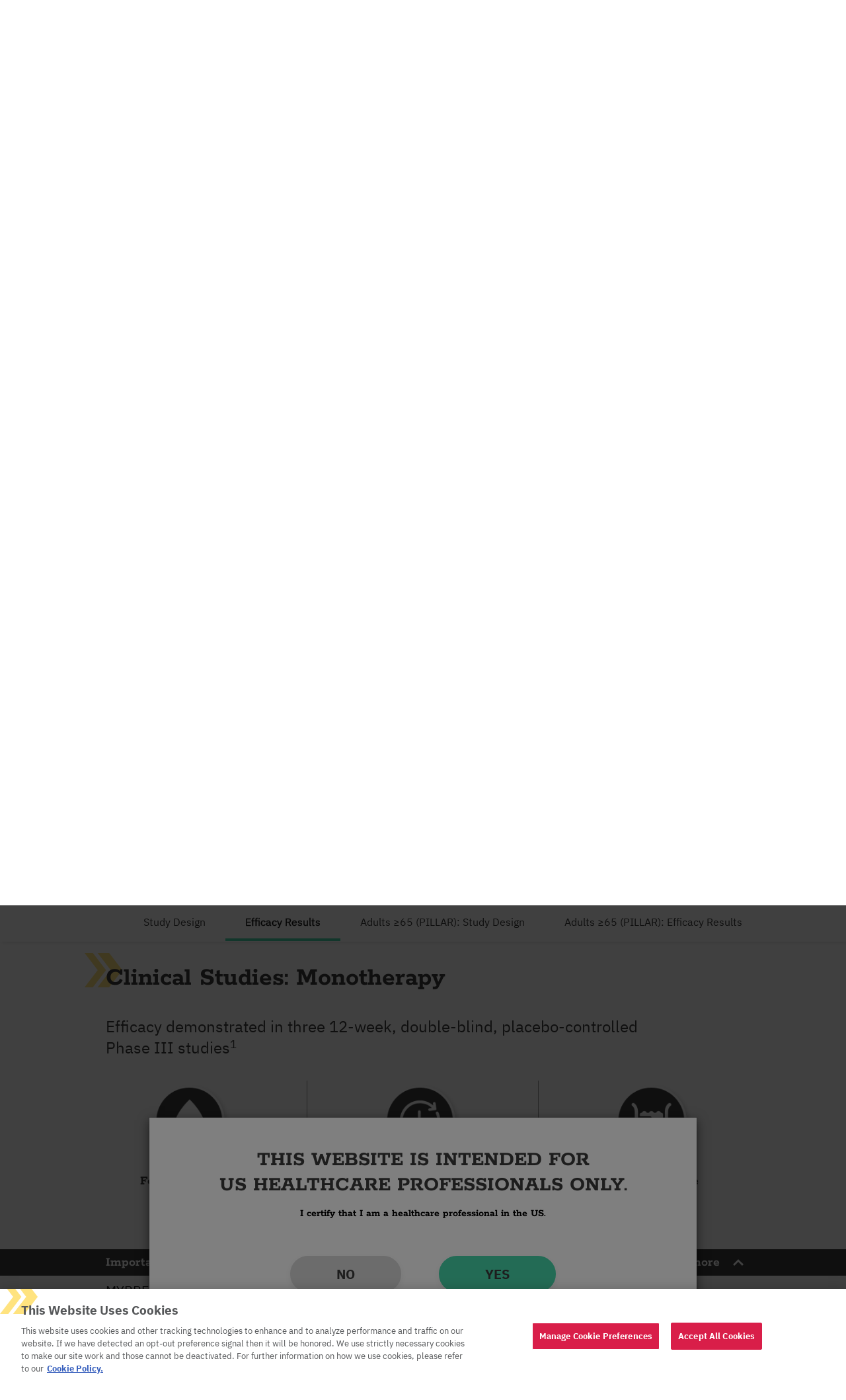

--- FILE ---
content_type: text/html; charset=utf-8
request_url: https://www.myrbetriqhcp.com/efficacy/clinical-studies/
body_size: 15333
content:
<!DOCTYPE html><html lang=en><head><script src=https://cdn.cookielaw.org/consent/018fc50a-40ea-75ab-89af-f342a70f43f9-test/OtAutoBlock.js></script><script src=https://cdn.cookielaw.org/scripttemplates/otSDKStub.js charset=UTF-8 data-domain-script=018fc50a-40ea-75ab-89af-f342a70f43f9-test></script><script>function OptanonWrapper(){}</script><script src=https://cdn.pullthrough.tools/CommercialSite/js/PFV_v2.js></script><script>(function(w,d,s,l,i){w[l]=w[l]||[];w[l].push({'gtm.start':new Date().getTime(),event:'gtm.js'});var f=d.getElementsByTagName(s)[0],j=d.createElement(s),dl=l!='dataLayer'?'&l='+l:'';j.async=true;j.src='https://www.googletagmanager.com/gtm.js?id='+i+dl;f.parentNode.insertBefore(j,f);})(window,document,'script','dataLayer','GTM-5NTDS2');</script><script>window.DEFER=window.DEFER?window.DEFER:[];</script><meta charset=utf-8><meta name=viewport content="width=device-width, initial-scale=1.0"><meta name=google-site-verification content=NPMaiSL11lRg2xVFtsNJeT7IXNd27FgAUoIDQe7g-HI><meta name=description content="Phase III and Phase IV clinical study results. MYRBETRIQ for overactive bladder (OAB) with symptoms of urge urinary incontinence, urgency, and urinary frequency."><meta name=canonical content="https://www.myrbetriqhcp.com/efficacy/clinical-studies/"><meta http-equiv=Content-Security-Policy content=upgrade-insecure-requests><script>if(screen.width>=768){document.querySelector('meta[name="viewport"]').setAttribute("content","width=1024");}</script><title>Clinical Studies | MYRBETRIQ&reg; (mirabegron ER tablets)</title><link href=/Content/style/css/style.css rel=stylesheet><link href=/Content/style/css/pillar.css rel=stylesheet><link href=https://vjs.zencdn.net/8.3.0/video-js.css rel=stylesheet><script>window.HELP_IMPROVE_VIDEOJS=false;</script><script src=/Content/js/vendor/modernizr-custom.js></script><!--[if lte IE 8]><script src="/bundles/ie8?v=ea5_1tTNJAmuLANOQ6G-tNYGyaD6WYmmEAGm5MfrsXw1" defer></script><![endif]--><body class=is-efficacy><noscript><iframe src="https://www.googletagmanager.com/ns.html?id=GTM-5NTDS2" height=0 width=0 style=display:none;visibility:hidden></iframe></noscript><script type=application/ld+json>
    {"@context":"http://schema.org", "type":"MedicalCondition", "name":"Overactive Bladder", "sameAs":"https://en.wikipedia.org/wiki/Overactive_bladder", "code":"N32.81", "associatedAnatomy":"Bladder", "possibleTreatment":{"@type":"MedicalTherapy", "drug":{"@type": "Drug", "name": "MYRBETRIQ® (mirabegron)", "proprietaryName": "MYRBETRIQ®", "mainEntityOfPage": "https://www.myrbetriqhcp.com/", "warning": ["IMPORTANT SAFETY INFORMATION", "Do not use Myrbetriq in patients who have known hypersensitivity reactions to mirabegron or any component of the tablet. Solifenacin succinate is contraindicated in patients with urinary retention, gastric retention, uncontrolled narrow-angle glaucoma, and in patients with hypersensitivity to the product. Myrbetriq alone or in combination with solifenacin succinate can increase blood pressure. Periodic blood pressure determinations are recommended, especially in hypertensive patients. Myrbetriq is not recommended for use in severe uncontrolled hypertensive patients (defined as systolic blood pressure ≥ 180mm Hg and/or diastolic blood pressure ≥ 110mm Hg). Worsening of hypertension was reported infrequently in Myrbetriq clinical trial patients with OAB. In patients taking Myrbetriq, urinary retention has been reported in patients with bladder outlet obstruction (BOO) and in patients taking antimuscarinic medications for the treatment of OAB. A controlled clinical safety study in patients with BOO did not demonstrate increased urinary retention in Myrbetriq patients; however, Myrbetriq and solifenacin succinate should still be administered with caution to patients with clinically significant BOO. For example, monitor these patients for signs and symptoms of urinary retention. Myrbetriq should also be administered with caution to patients taking antimuscarinic medications for the treatment of OAB, including solifenacin succinate. Angioedema of the face, lips, tongue and/or larynx has been reported with Myrbetriq and with solifenacin succinate. Cases of angioedema have been reported to occur hours after the first dose or after multiple doses. Angioedema associated with upper airway swelling may be life threatening. If involvement of the tongue, hypopharynx, or larynx occurs, promptly discontinue Myrbetriq and/or solifenacin succinate and initiate appropriate therapy and/or measures necessary to ensure a patent airway. Solifenacin succinate should be administered with caution to patients with decreased gastrointestinal motility, controlled narrow-angle glaucoma or reduced renal or hepatic function. Doses of solifenacin succinate higher than 5mg are not recommended in patients with severe renal impairment, moderate hepatic impairment, or when administered with ketoconazole or other potent CYP3A4 inhibitors. Use of solifenacin succinate in patients with severe hepatic impairment is not recommended. Anticholinergic central nervous system (CNS) effects have been reported with solifenacin succinate use, including headache, confusion, hallucinations and somnolence. Patients should be monitored for signs of anticholinergic CNS effects, particularly after beginning treatment or increasing dose, and be advised not to drive or operate heavy machinery until they know how solifenacin succinate affects them. If a patient experiences these effects, dose reduction or drug discontinuation should be considered. Since Myrbetriq is a moderate CYP2D6 inhibitor, the systemic exposure to CYP2D6 substrates such as metoprolol and desipramine is increased when co-administered with Myrbetriq. Therefore, appropriate monitoring and dose adjustment may be necessary, especially with narrow therapeutic index drugs metabolized by CYP2D6, such as thioridazine, flecainide, and propafenone. In solifenacin succinate monotherapy studies, for the 5mg dose one serious adverse event (angioneurotic edema) was reported. For the 10mg dose, three intestinal serious adverse events were reported (one fecal impaction, one colonic obstruction and one intestinal obstruction). In clinical trials, the most commonly reported adverse reactions (> 2% and > placebo) for Myrbetriq 25mg and 50mg versus placebo, respectively, were hypertension (11.3%, 7.5% vs. 7.6%), nasopharyngitis (3.5%, 3.9% vs. 2.5%), urinary tract infection (4.2%, 2.9% vs. 1.8%), and headache (2.1%, 3.2% vs. 3.0%). In clinical trials, the most commonly reported adverse reactions (> 2% and > placebo and > comparator) for Myrbetriq in combination with solifenacin succinate 25mg + 5mg and 50mg + 5mg versus Myrbetriq 25mg, Myrbetriq 50mg, solifenacin succinate 5mg and placebo, respectively, were dry mouth (9.3%, 7.2% vs. 3.8%, 3.6%, 6.5%, 2.2%), urinary tract infection (7.0%, 4.0% vs. 4.0%, 4.2%, 3.6%, 5.3%), constipation (4.2%, 3.9% vs. 1.2%, 2.8%, 2.4%, 1.2%), and tachycardia (2.2%, 0.9% vs. 1.6%, 1.6%, 0.7%, 0.8%). In postmarketing experience with mirabegron, the following events have also occurred: atrial fibrillation, nausea, constipation, diarrhea, and dizziness. Please see accompanying complete Prescribing Information for Myrbetriq® (mirabegron)."], "manufacturer":{"name":"Astellas Pharma Inc.", "description":"The Astellas Group’s business philosophy has three elements — raison d'être, mission and beliefs.", "url":"https://www.astellas.com/", "Brand":{"@type": "Brand", "name": "MYRBETRIQ®", "url": "https://www.myrbetriqhcp.com/"}}}, "indication":["Myrbetriq is a beta-3 adrenergic agonist indicated for the treatment of overactive bladder (OAB) with symptoms of urge urinary incontinence, urgency, and urinary frequency"]}}
</script><header class="l-header js-header"><div class=header-wrapper id=header-wrapper><div class=top-bar><div class=container><div class=m-header-topnav><ul class=topnav-info-links><li class="topnav-item larger-size"><a href=https://www.astellas.com/us/system/files/Myrbetriq_WPI.pdf target=_blank rel=noopener>Full Prescribing Information</a><li class="topnav-item larger-size"><a href="/support/" class="section-link js-isi-link">Important Safety Information</a><li class="topnav-item desktop-only"><a href=https://astellasresources.com/urology-resources target=_blank rel=noopener>Urology Resources</a><li class="topnav-item desktop-only"><a href="https://www.myrbetriq.com/" target=_blank rel=noopener>Patient Site</a></ul><ul class=topnav-social-media></ul></div></div></div><div class="margin-top-20 main-header-container"><div class=main-header-container-nav><a href="/" class=m-header-logo> <img src=/Content/img/myrbetriqlogo.svg alt="MYRBETRIQ (mirabegron) logo" width=235 height=105> </a><div class=m-header-main-nav><nav class=m-header-nav><ul class=main-nav><li class="nav-item is-home mobile-only"><a class=nav-link href="/">Home</a><li class=nav-item><a class=nav-link href="/mechanism-of-action/">Mechanism <br class=desktop-only>of Action</a><li class="nav-item is-selected"><a class=nav-link href="/efficacy/">Efficacy</a> <a class=subnav-expand></a><ul class=subnav><li class="nav-item is-selected"><a class=nav-link href="/efficacy/">Study Design</a><li class="nav-item is-selected"><a class="nav-link lesser-padding" href="/efficacy/clinical-studies/">Efficacy Results</a><li class="nav-item is-selected"><a class="nav-link lesser-padding" href="/efficacy/pillar-study-design/">Adults ≥65 (PILLAR): <br class=footer-only-break>Study Design</a><li class="nav-item is-selected"><a class="nav-link lesser-padding" href="/efficacy/pillar-results/">Adults ≥65 (PILLAR): <br class=footer-only-break>Efficacy Results</a></ul><li class=nav-item><a class=nav-link href="/safety/">Safety</a> <a class=subnav-expand></a><ul class=subnav><li class=nav-item><a class=nav-link href="/safety/">Safety Results</a><li class=nav-item><a class="nav-link lesser-padding" href="/safety/pillar-results/">Adults ≥65 (PILLAR): <br class=footer-only-break>Safety Results </a></ul><li class=nav-item><a class=nav-link href="/dosing/">Dosing &amp; <br class=desktop-only>Administration</a> <a class=subnav-expand></a><ul class=subnav><li class=nav-item><a class=nav-link href="/dosing/">Dosing</a><li class=nav-item><a class=nav-link href="/dosing/drug-interactions/">Drug-to-Drug Interactions</a></ul><li class="is-combo-treatment nav-item"><a class=nav-link href="/combination-treatment/">Combination <br>Treatment</a> <a class=subnav-expand></a><ul class=subnav><li class=nav-item><a class=nav-link href="/combination-treatment/">MOA</a><li class=nav-item><a class=nav-link href="/combination-treatment/combination-therapy/">Combination Therapy</a><li class=nav-item><a class=nav-link href="/combination-treatment/addon-therapy/">Add-on Therapy</a><li class=nav-item><a class=nav-link href="/combination-treatment/safety/">Safety</a><li class=nav-item><a class=nav-link href="/combination-treatment/dosing/">Dosing</a></ul><li class=nav-item><a class=nav-link href="/elderly-care/">Elderly <br class=desktop-only>Care</a><li class="nav-item access-list"><a class=nav-link href="/downloadable-resources/">Resources</a></ul><ul class=secondary-nav><li class=nav-item><a class="nav-link is-pi" href=https://www.astellas.com/us/system/files/Myrbetriq_WPI.pdf rel=noopener target=_blank>Full Prescribing Information</a><li class=nav-item><a class=nav-link href=/isi>Important Safety Information</a><li class=nav-item><a class=nav-link href="https://astellasresources.com/?utm_source=myrbetriqhcp&amp;utm_medium=referral&amp;utm_term=hcp&amp;utm_content=offsite+link&amp;utm_campaign=16+hcp+site" target=_blank rel=noopener>Urology Resources</a><li class=nav-item><a class=nav-link href="https://www.myrbetriq.com/" target=_blank rel=noopener>Patient Site</a></ul></nav></div><a class=m-btn-mobile-nav></a></div></div></div><div class=page-subnav id=page-subnav-desktop><div class=container><div class=row><div class=col-xs-12><nav class="subnav efficacy is-selected"><div class=nav-item><a class=nav-link href="/efficacy/">Study Design</a></div><div class="nav-item is-current"><a class=nav-link href="/efficacy/clinical-studies/">Efficacy Results</a></div><div class=nav-item><a class=nav-link href="/efficacy/pillar-study-design/">Adults &ge;65 (PILLAR): Study Design</a></div><div class=nav-item><a class=nav-link href="/efficacy/pillar-results/">Adults &ge;65 (PILLAR): Efficacy Results</a></div></nav> <nav class="subnav safety"><div class=nav-item><a class=nav-link href="/safety/">Safety Results</a></div><div class=nav-item><a class=nav-link href="/safety/pillar-results/">Adults ≥65 (PILLAR): Safety Results</a></div></nav> <nav class="subnav administration"><div class=nav-item><a class=nav-link href="/dosing/">Dosing</a></div><div class=nav-item><a class=nav-link href="/dosing/drug-interactions/">Drug-to-Drug Interactions</a></div></nav> <nav class="subnav treatment"><div class=nav-item><a class=nav-link href="/combination-treatment/">MOA</a></div><div class=nav-item><a class=nav-link href="/combination-treatment/combination-therapy/">Combination Therapy</a></div><div class=nav-item><a class=nav-link href="/combination-treatment/addon-therapy/">Add-on Therapy</a></div><div class=nav-item><a class=nav-link href="/combination-treatment/safety/">Safety</a></div><div class=nav-item><a class=nav-link href="/combination-treatment/dosing/">Dosing</a></div></nav> <nav class="subnav support">  </nav></div></div></div></div></header><section><div class=m-hero><div class=container><div class=row><div class=col-xs-12><h1 class=m-hero-title>GO with efficacy for&nbsp;incontinence <br class=desktop-only>and micturition frequency<sup class=superscript-rokkitt>1</sup></h1></div></div></div></div></section><section class="l-pageblock-white no-padding-top no-mobile-bottom-padding efficacy-study-design" data-page-section=efficacy><div class="container pt40sec"><h2 class=left-rhythm-padding>Study Design: Monotherapy</h2><p class="left-rhythm-padding larger">Myrbetriq was evaluated in three 12-week, double-blind, randomized, placebo-controlled, <br class=desktop-only>parallel group, multicenter clinical trials in patients with overactive bladder with symptoms <br class=desktop-only>of urge urinary incontinence, urgency, and urinary frequency (Studies 1, 2, and 3).<sup>1</sup><div class=left-rhythm-padding><h3>Entry Criteria:</h3><ul class=left-rhythm-padding><li><p class=larger>Required patients to have symptoms of overactive bladder ≥3 months, ≥8 micturitions per day, and ≥3 episodes of urgency with or without incontinence over a 3-day period<sup>1</sup></ul></div><div class=left-rhythm-padding><h3>Demographics:</h3><ul class=left-rhythm-padding><li><p class=larger>The majority of patients were Caucasian (94%) and female (72%), with a mean age of 59 <br class=desktop-only>years (range 18-95 years)<sup>1</sup><li><p class=larger>The population included both treatment-naive patients who had not received prior <br class=desktop-only>antimuscarinic pharmacotherapy for overactive bladder (48%) and those who had <br class=desktop-only>received prior antimuscarinic pharmacotherapy for OAB (52%)<sup>1</sup></ul></div><div class=left-rhythm-padding><h3>Patients Randomized to Receive<sup>1</sup>:</h3><ul class=left-rhythm-padding><li><p class=larger>Study 1: Myrbetriq 50 mg, placebo, or an active control once daily<li><p class=larger>Study 2: Myrbetriq 50 mg or placebo once daily<li><p class=larger>Study 3: Myrbetriq 25 mg, Myrbetriq 50 mg, or placebo once daily</ul></div></div></section><section data-page-section=efficacy_ClinicalStudies><section class=no-padding-bottom><div class="container clincal-studies pt40sec"><h2 class=left-rhythm-padding>Clinical Studies: Monotherapy</h2><p class="left-rhythm-padding larger">Efficacy demonstrated in three 12-week, double-blind, placebo-controlled Phase&nbsp;III&nbsp;studies<sup>1</sup><div class="row padding-top"><div class="col-xs-4 m-cta-icon"><div class=icon><img src=/Content/img/icons/icon-drop.png alt="Drop of water"></div><p class=cta-copy>Fewer episodes of <br class=desktop-only>incontinence</div><div class="col-xs-4 m-cta-icon"><div class=icon><img src=/Content/img/icons/icon-clock.png alt="Clock showing hours between events"></div><p class=cta-copy>Reduced micturition <br class=desktop-only>frequency</div><div class="col-xs-4 m-cta-icon is-last"><div class=icon><img src=/Content/img/icons/icon-cup.png alt=Beaker></div><p class=cta-copy>Greater volume <br class=desktop-only>voided</div></div></div><div class="container accordion-content-main"><div class=m-accordion><div class="accordion-headline open"><div class=container><div class=accordion-headline-text>Reduced Incontinence</div></div></div><div class=accordion-content><div class=accordion-content-container><div class=container><h3>Myrbetriq significantly reduced incontinence episodes per 24 hours<sup><b>1</b></sup></h3><h4 class=small>Co-primary Endpoint</h4><p class=large><strong>Mean change from baseline to end treatment (Week&nbsp;12) in number of incontinence episodes per&nbsp;24&nbsp;hours (Full Analysis Set-Incontinence <br class=mobile-only> [FAS-I])<sup>1-5</sup><span class=asterisk-sup>*</span><sup class=sup-size><span>&dagger;&Dagger;</span></sup></strong></p><img src=/Content/img/chart-efficacy-incontinence-clinicalstudies.png class="img-responsive desktop-only" alt="MYRBETRIQ (mirabegron) Clinical Study Results: Reduced Incontinence"><div class=m-tabs><ul role=tablist class="tab-list nav nav-tabs mobile-only" data-tab-group=clinical-studies><li class="nav-item active"><a class="nav-link no-underline-mobile" id=efficacy-incontinence-studies-study-1-tab data-toggle=tab href=#efficacy-incontinence-studies-study-1 role=tab>Study 1</a><li class=nav-item><a class="nav-link no-underline-mobile" id=efficacy-incontinence-studies-study-2-tab data-toggle=tab href=#efficacy-incontinence-studies-study-2 role=tab>Study 2</a><li class=nav-item><a class="nav-link no-underline-mobile" id=efficacy-incontinence-studies-study-3-tab data-toggle=tab href=#efficacy-incontinence-studies-study-3 role=tab>Study 3</a></ul><div class=tab-content id=incontinence-clinical-studies><div class="row contain-width"><div class="tab-panel col-sm-4 active" id=efficacy-incontinence-studies-study-1><div class=m-graph-container><img src=/Content/img/chart-efficacy-incontinencestudy1-mobile.png class="img-responsive mobile-only" alt="Study 1: Reduced Incontinence Co-primary End Point"></div><a class="m-btn-green-border btn-block is-full" data-toggle=modal data-target=#studyModal data-modal-content=incontinence-1> View More Data <img class=btn-icon-plus-green src=/Content/img/icons/icon-green-plus.png> </a></div><div class="tab-panel col-sm-4" id=efficacy-incontinence-studies-study-2><div class=m-graph-container><img src=/Content/img/chart-efficacy-incontinencestudy2-mobile.png class="img-responsive mobile-only tab-2-image-mobile" alt="Study 2: Reduced Incontinence Data Over Time"></div><a class="m-btn-green-border btn-block is-full" data-toggle=modal data-target=#studyModal data-modal-content=incontinence-2> View More Data <img class=btn-icon-plus-green src=/Content/img/icons/icon-green-plus.png> </a></div><div class="tab-panel col-sm-4" id=efficacy-incontinence-studies-study-3><div class=m-graph-container><img src=/Content/img/chart-efficacy-incontinencestudy3-mobile.png class="img-responsive mobile-only" alt="Study 3: Reduced Incontinence Data Over Time"></div><a class="m-btn-green-border btn-block is-full" data-toggle=modal data-target=#studyModal data-modal-content=incontinence-3> View More Data <img class=btn-icon-plus-green src=/Content/img/icons/icon-green-plus.png> </a></div></div><div class=padding-top><h4 class="small reduced-padding">Myrbetriq was effective in treating the symptoms of overactive bladder&nbsp;(OAB):</h4><ul class="bullets large efficacy-clinical-studies"><li>Myrbetriq 25 mg: Within 8 weeks<li>Myrbetriq 50 mg: Within 4 weeks</ul><p class="large no-margin">The efficacy of <strong>Myrbetriq 25 mg</strong> and <strong>50&nbsp;mg</strong> was maintained through the <strong>12-week treatment period.</strong><sup>1</sup></div></div><div><span class=d-flex><span>*</span><span>For incontinence episodes per 24 hours, the analysis population is restricted to patients with &ge;1 episode of incontinence at baseline.</span></span> <span class=d-flex><span><sup class=sup-size-note>&dagger;</sup></span><span>Adjusted mean for baseline, gender, and geographic region.</span></span> <span class=d-flex><span><sup class=sup-size-note>&Dagger;</sup></span><span>This population includes patients randomized to placebo and Myrbetriq 50 mg in Studies 1 and 2.</span></span> <span class=d-flex><span><sup>§</sup></span><span>Statistically significant vs placebo at the 0.05 level with multiplicity adjustment.</span></span></div></div></div></div></div><div class=accordion-headline><div class=container><div class=accordion-headline-text>Reduced Micturition Frequency</div></div></div><div class=accordion-content><div class=accordion-content-container><div class=container><h3>Myrbetriq significantly reduced micturition frequency per 24 hours<sup><b>1</b></sup></h3><h4 class=small>Co-primary Endpoint</h4><p class=large><strong>Mean change from baseline to end of treatment (Week&nbsp;12) in number of micturitions per 24 hours<sup>1-5</sup><sup class=asterisk-supalt>*</sup></strong></p><img src=/Content/img/chart-efficacy-micturitionclinicalstudies.png class="img-responsive desktop-only" alt="MYRBETRIQ (mirabegron) Clinical Study Results: Reduced Micturition Frequency"><div class=m-tabs><ul role=tablist class="tab-list nav nav-tabs mobile-only" data-tab-group=clinical-studies><li class="nav-item active"><a class="nav-link no-underline-mobile" id=efficacy-micturition-studies-study-1-tab data-toggle=tab href=#efficacy-micturition-studies-study-1 role=tab>Study 1</a><li class=nav-item><a class="nav-link no-underline-mobile" id=efficacy-micturition-studies-study-2-tab data-toggle=tab href=#efficacy-micturition-studies-study-2 role=tab>Study 2</a><li class=nav-item><a class="nav-link no-underline-mobile" id=efficacy-micturition-studies-study-3-tab data-toggle=tab href=#efficacy-micturition-studies-study-3 role=tab>Study 3</a></ul><div class=tab-content id=efficacy-micturition-clinical-studies><div class="row contain-width"><div class="tab-panel col-sm-4 active" id=efficacy-micturition-studies-study-1><div class=m-graph-container><img src=/Content/img/chart-efficacy-micturitionclinicalstudies1-mobile.png class="img-responsive mobile-only" alt="Study 1: Reduced Micturition Frequency Co-primary End Point"></div><a class="m-btn-green-border btn-block is-full" data-toggle=modal data-target=#studyModal data-modal-content=micturition-1> View More Data <img class=btn-icon-plus-green src=/Content/img/icons/icon-green-plus.png> </a></div><div class="tab-panel col-sm-4" id=efficacy-micturition-studies-study-2><div class=m-graph-container><img src=/Content/img/chart-efficacy-micturitionclinicalstudies2-mobile.png class="img-responsive mobile-only" alt="Study 2: Reduced Micturition Frequency Co-primary End Point"></div><a class="m-btn-green-border btn-block is-full" data-toggle=modal data-target=#studyModal data-modal-content=micturition-2> View More Data <img class=btn-icon-plus-green src=/Content/img/icons/icon-green-plus.png> </a></div><div class="tab-panel col-sm-4" id=efficacy-micturition-studies-study-3><div class=m-graph-container><img src=/Content/img/chart-efficacy-micturitionclinicalstudies3-mobile.png class="img-responsive mobile-only" alt="Study 3: Reduced Micturition Frequency Co-primary End Point"></div><a class="m-btn-green-border btn-block is-full" data-toggle=modal data-target=#studyModal data-modal-content=micturition-3> View More Data <img class=btn-icon-plus-green src=/Content/img/icons/icon-green-plus.png> </a></div></div><div class=padding-top><h4 class="small reduced-padding">Myrbetriq was effective in treating the symptoms of overactive bladder (OAB):</h4><ul class="bullets large efficacy-clinical-studies"><li>Myrbetriq 25 mg: Within 8 weeks<li>Myrbetriq 50 mg: Within 4 weeks</ul><p class="large no-margin">The efficacy of <strong>Myrbetriq 25 mg</strong> and <strong>50 mg</strong> was maintained through the <strong>12-week treatment period.</strong><sup>1</sup></div></div><div class=no-margin-bottom><span class=d-flex><span>*</span>Adjusted mean for baseline, gender, and geographic region.</span> <span class=d-flex><span><sup class=sup-size-note>†</sup></span><span>Statistically significant vs placebo at the 0.05 level with multiplicity adjustment.</span></span></div></div></div></div></div><div class=accordion-headline><div class=container><div class=accordion-headline-text>Increased Volume Voided</div></div></div><div class=accordion-content><div class="accordion-content-container last"><div class=container><h3>Myrbetriq increased the mean volume of urine voided per micturition<sup><b>1</b></sup></h3><h4 class=small>Secondary Endpoint</h4><p class=large><strong>Mean change from baseline to end of treatment (Week 12) in volume of urine (mL) voided <span style=white-space:nowrap>per micturition<sup>1-5*</sup></span></strong></p><img src=/Content/img/chart-efficacy-volumevoided-clinicalstudies.png class="img-responsive desktop-only" alt="MYRBETRIQ (mirabegron) Clinical Study Results: Increased Volume Voided"><div class=m-tabs><ul role=tablist class="tab-list nav nav-tabs mobile-only" data-tab-group=clinical-studies><li class="nav-item active"><a class="nav-link no-underline-mobile" id=efficacy-volume-voided-studies-study-1-tab data-toggle=tab href=#efficacy-volume-voided-studies-study-1 role=tab>Study 1</a><li class=nav-item><a class="nav-link no-underline-mobile" id=efficacy-volume-voided-studies-study-2-tab data-toggle=tab href=#efficacy-volume-voided-studies-study-2 role=tab>Study 2</a><li class=nav-item><a class="nav-link no-underline-mobile" id=efficacy-volume-voided-studies-study-3-tab data-toggle=tab href=#efficacy-volume-voided-studies-study-3 role=tab>Study 3</a></ul><div class=tab-content id=efficacy-volume-voided-clinical-studies><div class=row><div class="tab-panel col-sm-4 active" id=efficacy-volume-voided-studies-study-1><div class=m-graph-container><img src=/Content/img/chart-efficacy-volumevoidedstudydesign1-mobile.png class="img-responsive mobile-only" alt="Study 1: Increased Volume Voided Data Over Time"></div></div><div class="tab-panel col-sm-4" id=efficacy-volume-voided-studies-study-2><div class=m-graph-container><img src=/Content/img/chart-efficacy-volumevoidedstudydesign2-mobile.png class="img-responsive mobile-only" alt="Study 2: Increased Volume Voided Data Over Time"></div></div><div class="tab-panel col-sm-4" id=efficacy-volume-voided-studies-study-3><div class=m-graph-container><img src=/Content/img/chart-efficacy-volumevoidedstudydesign3-mobile.png class="img-responsive mobile-only" alt="Study 3: Increased Volume Voided Data Over Time"></div></div></div></div><div class=footnote><p class=no-margin-bottom><span class=d-flex><span>*</span><span>Adjusted mean for baseline, gender, and geographic region.</span></span> <span class=d-flex><span><sup class=sup-size-note>&dagger;</sup></span><span>Statistically significant vs placebo at the 0.05 level with multiplicity adjustment.</span></span> <span class=d-flex><span class=sup-size-note><sup>‡</sup></span><span>Myrbetriq 25 mg did not demonstrate statistical significance for change in volume voided per micturition.</span></span></div></div></div></div></div></div></div></section></section><section class="no-mobile-bottom-margin no-padding-bottom efficacy-elderly-patients CSpt45"><div class="container pt40sec"><div class="left-rhythm-padding right-rhythm-padding"><div class=row><div class=col-xs-12><h3>Elderly Patient Subgroup Analysis</h3><h4 class="small reduced-padding">Overactive bladder (OAB) Prevalence</h4><ul class="bullets large efficacy-elderly-patients"><li><strong>The prevalence of OAB symptoms increases with age in both men and women</strong><sup><b>6</b></sup><li>OAB has a prevalence of <strong><span class=minion>~</span>15%</strong> among those aged &ge;65 and <strong>30–40%</strong> among those aged &ge;75<sup>7</sup></ul><h4 class=small>Myrbetriq Monotherapy in Elderly Patient Populations</h4></div></div><div class=row><div class="col-sm-4 home-pie-chart"><img class=efficacy-elderly-patients src=/Content/img/chart-efficacy-in-elderly-patients.png alt="Pie chart showing percent of elderly on MYRBETRIQ (mirabegron) by age group"></div><div class=col-sm-8><ul class=m-list-icons><li><div class=list-icon><img src=/Content/img/icons/icon-magnifying-glass.png alt="Magnifying glass"></div><div class=list-content>No overall differences in safety or effectiveness were observed between patients &lt;65 years and those &ge;65&nbsp;years of age in the Phase II and III studies of Myrbetriq<sup>1</sup><span class=asterisk-sup>*</span></div><li><div class=list-icon><img src=/Content/img/icons/icon-wave.png alt=Wave></div><div class=list-content>The pharmacokinetics of Myrbetriq were similar in elderly and younger volunteers<sup>1</sup><sup class=sup-size>&dagger;</sup></div></ul></div></div><div class="footnote margin-top-45"><p class=d-flex><span>*</span><span>Of 5648 patients who received Myrbetriq monotherapy in the Phase II and III studies for OAB, 2029 (35.9%) were 65 years of age or older, and 557 (9.9%) were 75 years of age or older. All patients were &#x2265;18 years of age.<sup>1</sup></span><p class=d-flex><span><sup class=sup-size-note>&dagger;</sup></span><span>The C<sub>max</sub> and area under curve (AUC) of Myrbetriq following multiple oral doses in elderly volunteers (&ge;65 years) were similar to those in younger volunteers (18 to 45 years).<sup>1</sup></span></div><div class="box-shadow generic-flex-cta margin-top-45 how-works-cta"><div class=left-side><img src=/Content/img/home-moa.png alt="Alternate Text"></div><div class=right-side><h3 class=larger>See how Myrbetriq works</h3><a class="m-btn-yellow cta-moa-btn" href="/mechanism-of-action/">Explore MOA</a></div></div><div class="box-shadow generic-flex-cta margin-top-35"><div class=left-side><img src=/Content/img/long-term-care/woman-green.png alt="Safety result"></div><div class=right-side><h3 class=larger>See safety results, including a subset analysis of <br class=desktop-only>elderly patients</h3><a class="m-btn-yellow cta-moa-btn" href="/safety/">View Safety Results</a></div></div></div></div></section><section class="margin-top-45 padding-top-10" data-page-section=efficacy_PillarStudyDesign><section class="l-pageblock-white no-padding-bottom"><div class="container pt40sec"><h2 class=left-rhythm-padding>Study Design: PILLAR, the First Prospective Study of Myrbetriq in Adults&nbsp;&ge;65 Years of Age</h2><p class="left-rhythm-padding font-24 study-design-pillar-text">Efficacy demonstrated in a double-blind, randomized, placebo-controlled, parallel-group, multicenter Phase IV study<sup>8</sup></div></section><section class="l-pageblock-white no-padding-bottom no-padding-top"><div class=container><div class="pillar flex-container criteria left-rhythm-padding"><div class=study-design-pillar><h4 class=reduced-padding>Entry Criteria</h4><ul class=bullets><li>Male and female community-dwelling patients&nbsp;&ge;65 years of age<li>Wet OAB symptoms (defined as urgency, urinary frequency, and urinary incontinence) for&nbsp;&ge;3 months<li>&ge;8 micturition episodes per 24 hours<li>&ge;3 urgency episodes<li>&ge;1 urinary incontinence episode</ul></div><div class=study-design-pillar><h4 class=reduced-padding>Efficacy Endpoints</h4><ul class=bullets><li><strong>Co-primary Endpoint:</strong> Change from baseline to end of treatment (EoT) in the mean number of urinary incontinence episodes per 24 hours<li><strong>Co-primary Endpoint:</strong> Change from baseline to EoT in the mean number of micturitions per 24 hours<li><strong>Secondary Endpoint:</strong> Change from baseline to EoT in mean volume voided per micturition</ul></div></div></div></section><section class=l-pageblock-white><div class=container><div><h4 class="left-rhythm-padding reduced-padding">Treatment Arms and Timeline</h4><p class="left-rhythm-padding large">After a 2-week placebo run-in period, those who entered the 12-week treatment period were randomized to Myrbetriq 25 mg or placebo and were given the option to increase to 50 mg at Week 4 or Week 8 based on individual efficacy, tolerability, and investigator discretion.<p class="left-rhythm-padding large"><strong>This study was designed to detect a difference between placebo and total mirabegron groups and not for each individual mirabegron dosing group.</strong></p><img src=/Content/img/efficacy-pillar/study-design-horiz.png class="desktop-only left-rhythm-padding"> <img src=/Content/img/efficacy-pillar/study-design-vert.png class=mobile-only></div></div></section></section><section data-page-section=efficacy_PillarResults><section class=no-padding-bottom><div class="pt40sec container"><h2 class=left-rhythm-padding>PILLAR Efficacy Results</h2></div><div class="container accordion-content-main"><div class=m-accordion><div class="accordion-headline open"><div class=container><div class=accordion-headline-text>Reduced Incontinence</div></div></div><div class="accordion-content pillar"><div class=accordion-content-container id=reduced-incontinence><div class=container><div class=pillar-main-content><div class=pillar-text-content><h3>Myrbetriq significantly reduced the mean number of incontinence episodes per 24 hours in patients ≥65 years of age<sup><strong class=bold-800>8</strong></sup></h3><div><h4 class=small>Co-primary Endpoint</h4><p class=large><strong>Change from baseline to end of treatment (EoT) in mean number of urinary incontinence episodes per 24 hours<sup>8</sup></strong><ul class=bullets><li>38% of elderly patients receiving Myrbetriq achieved zero incontinence vs 30% in the placebo <br class=desktop-only> group (OR 1.50, 95% CI 1.09, 2.06)</ul></div></div><div class="pillar-image-content justify-content-start"><div class=image-container><img src=/Content/img/efficacy-pillar/accordian-1-primary-endpoint-1@2x.png width=436 height=388></div></div></div><div class="footnote left-rhythm-padding footnote-or">OR = odds ratio.</div></div></div></div><div class=accordion-headline><div class=container><div class=accordion-headline-text>Reduced Micturition Frequency</div></div></div><div class="accordion-content pillar"><div class=accordion-content-container id=reduced-micturitions><div class=container><div class=pillar-main-content><div class=pillar-text-content><h3>Myrbetriq significantly reduced the mean number of micturitions per 24 hours in patients &ge;65 years of age<sup><b>8</b></sup></h3><div><h4 class=small>Co-primary Endpoint</h4><p class=large><strong>Change from baseline to EoT in the mean number of micturitions per 24 hours<sup>8</sup></strong></div></div><div class=pillar-image-content><div class=image-container><img src=/Content/img/efficacy-pillar/accordian-2-primary-endpoint-1@2x.png width=436 height=388></div></div></div></div></div></div><div class=accordion-headline><div class=container><div class=accordion-headline-text>Increased Volume Voided</div></div></div><div class="accordion-content pillar flex-container"><div class="accordion-content-container last w-100"><div class=container><h3>Myrbetriq increased the mean volume of urine voided per micturition in patients ≥65 years of age<sup><strong class=bold-800>8</strong></sup></h3><h4 class="small no-padding-top">Secondary Endpoint</h4><p class="large pillar-tab-3-text"><strong>Change from baseline to EoT in mean volume voided per micturition<sup>8</sup></strong><div id=secondary-graph class=pillar-tab-3-image><img src=/Content/img/efficacy-pillar/secondary-graph-mobile.png width=960 height=405></div></div></div></div></div></div><div class=container><div class="box-shadow generic-flex-cta margin-top-35 margin-bottom-15"><div class=left-side><img src=/Content/img/efficacy-pillar-cta-woman.png alt="Safety result"></div><div class=right-side><h3 class=larger>See PILLAR safety results in patients ≥65 years of age</h3><a class="m-btn-yellow cta-moa-btn" href="/safety/pillar-results/">View Results</a></div></div></div></section></section><div class="modal fade is-study-modal" id=studyModal tabindex=-1 role=dialog aria-hidden=true style=display:none><div class=modal-dialog><div class="modal-content incontinence-1"><div class=modal-header><h3>Study 1 – Incontinence Data</h3><a class=close data-dismiss=modal><span aria-hidden=true><img src=/Content/img/icons/icon-close-x.png alt="Close modal"></span></a></div><div class=modal-body><p class="large extra-margin-bottom"><strong>Mean change from baseline in mean number of incontinence episodes per 24&nbsp;hours<sup>1</sup>*</strong></p><img class="study-image desktop-only" alt="Study 1: Reduced Incontinence Co-primary End Point" src=/Content/img/chart-efficacy-incontinence-studydesign1.png> <img class="study-image mobile-only" alt="Study 1: Reduced Incontinence Co-primary End Point" src=/Content/img/chart-efficacy-incontinencestudydesign1-mobile.png><p class="small d-flex"><span>*</span>Efficacy statements cannot be derived from this analysis and can only be made from the ANCOVA analysis of the co&#8209;primary endpoints at final visit.</div></div><div class="modal-content incontinence-2"><div class=modal-header><h3>Study 2 – Incontinence Data</h3><a class=close data-dismiss=modal><span aria-hidden=true><img src=/Content/img/icons/icon-close-x.png alt="Close modal"></span></a></div><div class=modal-body><p class="large extra-margin-bottom"><strong>Mean change from baseline in mean number of incontinence episodes per 24&nbsp;hours<sup>1</sup>*</strong></p><img class="study-image desktop-only" alt="Study 2: Reduced Incontinence Co-primary End Point" src=/Content/img/chart-efficacy-incontinencestudydesign2.png> <img class="study-image mobile-only" alt="Study 2: Reduced Incontinence Co-primary End Point" src=/Content/img/chart-efficacy-incontinencestudydesign2-mobile.png><p class="small d-flex"><span>*</span>Efficacy statements cannot be derived from this analysis and can only be made from the ANCOVA analysis of the co&#8209;primary endpoints at final visit.</div></div><div class="modal-content incontinence-3"><div class=modal-header><h3>Study 3 – Incontinence Data</h3><a class=close data-dismiss=modal><span aria-hidden=true><img src=/Content/img/icons/icon-close-x.png alt="Close modal"></span></a></div><div class=modal-body><p class="large extra-margin-bottom"><strong>Mean change from baseline in mean number of incontinence episodes per 24&nbsp;hours<sup>1</sup>*</strong></p><img class="study-image desktop-only" alt="Study 3: Reduced Incontinence Co-primary End Point" src=/Content/img/chart-efficacy-incontinence-studydesign3.png> <img class="study-image mobile-only" alt="Study 3: Reduced Incontinence Co-primary End Point" src=/Content/img/chart-efficacy-incontinencestudydesign3-mobile.png><p class="small d-flex"><span>*</span>Efficacy statements cannot be derived from this analysis and can only be made from the ANCOVA analysis of the co&#8209;primary endpoints at final visit.</div></div><div class="modal-content micturition-1"><div class=modal-header><h3>Study 1 – Micturition Frequency Data</h3><a class=close data-dismiss=modal><span aria-hidden=true><img src=/Content/img/icons/icon-close-x.png alt="Close modal"></span></a></div><div class=modal-body><p class="large extra-margin-bottom"><strong>Mean change from baseline in mean number of micturitions per 24&nbsp;hours<sup>1</sup>*</strong></p><img class="study-image desktop-only" alt="Study 1: Reduced Micturition Frequency Data Over Time" src=/Content/img/chart-efficacy-micturitionstudydesign1.png> <img class="study-image mobile-only" alt="Study 1: Reduced Micturition Frequency Data Over Time" src=/Content/img/chart-efficacy-micturitionstudydesign1-mobile.png><p class="small d-flex"><span>*</span>Efficacy statements cannot be derived from this analysis and can only be made from the ANCOVA analysis of the co&#8209;primary endpoints at final visit.</div></div><div class="modal-content micturition-2"><div class=modal-header><h3>Study 2 – Micturition Frequency Data</h3><a class=close data-dismiss=modal><span aria-hidden=true><img src=/Content/img/icons/icon-close-x.png alt="Close modal"></span></a></div><div class=modal-body><p class="large extra-margin-bottom"><strong>Mean change from baseline in mean number of micturitions per 24&nbsp;hours<sup>1</sup>*</strong></p><img class="study-image desktop-only" alt="Study 2: Reduced Micturition Frequency Data Over Time" src=/Content/img/chart-efficacy-micturitionstudydesign2.png> <img class="study-image mobile-only" alt="Study 2: Reduced Micturition Frequency Data Over Time" src=/Content/img/chart-efficacy-micturitionstudydesign2-mobile.png><p class="small d-flex"><span>*</span>Efficacy statements cannot be derived from this analysis and can only be made from the ANCOVA analysis of the co&#8209;primary endpoints at final visit.</div></div><div class="modal-content micturition-3"><div class=modal-header><h3>Study 3 – Micturition Frequency Data</h3><a class=close data-dismiss=modal><span aria-hidden=true><img src=/Content/img/icons/icon-close-x.png alt="Close modal"></span></a></div><div class=modal-body><p class="large extra-margin-bottom"><strong>Mean change from baseline in mean number of micturitions per 24&nbsp;hours<sup>1</sup>*</strong></p><img class="study-image desktop-only" alt="Study 3: Reduced Micturition Frequency Data Over Time" src=/Content/img/chart-efficacy-micturitionstudydesign3.png> <img class="study-image mobile-only" alt="Study 3: Reduced Micturition Frequency Data Over Time" src=/Content/img/chart-efficacy-micturitionstudydesign3-mobile.png><p class="small d-flex"><span>*</span>Efficacy statements cannot be derived from this analysis and can only be made from the ANCOVA analysis of the co&#8209;primary endpoints at final visit.</div></div></div></div><div id=psp class=psp><div class=psp-bar><div class=container><p>Important Safety Information, <br class=mobile-only>Indications&nbsp;and&nbsp;Usage<div class=psp-bar-controls><div class=psp-bar-show-more-button><span>Show more</span> <span>Show less</span> <svg viewBox="0 0 129 80"><path fill=none stroke=currentColor stroke-width=23 stroke-miterlimit=10 d="M8.9 71.6l55.9-55.1 55.6 55.1"></path></svg></div></div></div></div><div class=isi><div><div class="container is-isi"><div class="isi-wrapper left-rhythm-padding right-rhythm-padding"><h4 class="small grey hidden-when-closed isi-heading">INDICATIONS AND USAGE</h4><p class=hidden-when-closed>MYRBETRIQ<sup class=reg-sup>®</sup> (mirabegron extended-release tablets), either alone or in combination with the muscarinic antagonist solifenacin succinate, is indicated for the treatment of overactive bladder (OAB) in adult patients with symptoms of urge urinary incontinence, urgency, and urinary frequency.<h4 class="small grey hidden-when-closed isi-heading">IMPORTANT SAFETY INFORMATION</h4><aside class=hidden-when-open-inline-mobile><p class=cl-psp-close-position-mobile>MYRBETRIQ is contraindicated in patients with known hypersensitivity reactions to mirabegron or any inactive ingredients of <span class=text-nowrap>the tablet</span>.<p>MYRBETRIQ monotherapy or in combination with solifenacin succinate can increase blood pressure in adults. Periodic blood pressure determinations are recommended, especially in hypertensive patients. MYRBETRIQ is not recommended for use in patients with severe uncontrolled hypertension (defined as systolic blood pressure ≥ <span class=text-nowrap>180mm Hg</span> and/or diastolic blood pressure ≥ <span class=text-nowrap>110mm Hg</span>). Worsening of pre-existing hypertension was reported infrequently in patients taking MYRBETRIQ.</aside><div class=hidden-when-closed-mobile><p>MYRBETRIQ is contraindicated in patients with known hypersensitivity reactions to mirabegron or any inactive ingredients of <span class=text-nowrap>the tablet</span>.<p>MYRBETRIQ monotherapy or in combination with solifenacin succinate can increase blood pressure in adults. Periodic blood pressure determinations are recommended, especially in hypertensive patients. MYRBETRIQ is not <span class=cl-psp-close-position-desktop></span>recommended for use in patients with severe uncontrolled hypertension (defined as systolic blood pressure ≥ <span class=text-nowrap>180mm Hg</span> and/or diastolic blood pressure ≥ <span class=text-nowrap>110mm Hg</span>). Worsening of pre-existing hypertension was reported infrequently in patients taking MYRBETRIQ.<p>In patients taking MYRBETRIQ, urinary retention has been reported in patients with bladder outlet obstruction (BOO) and in patients taking muscarinic antagonist medications for the treatment of OAB. A controlled clinical safety study in patients with BOO did not demonstrate increased urinary retention in patients treated with mirabegron; however, MYRBETRIQ should still be administered with caution to patients with clinically significant BOO. For example, monitor these patients for signs and symptoms of urinary retention. MYRBETRIQ should also be administered with caution to patients taking muscarinic antagonist medications for the treatment of OAB, including solifenacin succinate.<p>Angioedema of the face, lips, tongue and/or larynx has been reported with MYRBETRIQ. In some cases, angioedema occurred after the first dose. Cases have been reported to occur hours after the first dose or after multiple doses. Angioedema, associated with upper airway swelling, may be life threatening. If involvement of the tongue, hypopharynx, or larynx occurs, promptly discontinue MYRBETRIQ and initiate appropriate therapy and/or measures necessary to ensure a patent airway.<p>Since MYRBETRIQ is a moderate CYP2D6 inhibitor, the systemic exposure to CYP2D6 substrates is increased when co‐administered with MYRBETRIQ. Therefore, appropriate monitoring and dose adjustment may be necessary, especially with narrow therapeutic index drugs metabolized by CYP2D6.<p>In clinical trials, the most commonly reported adverse reactions in adults (> 2% and > placebo) for MYRBETRIQ 25mg and 50mg versus placebo, respectively, were hypertension (11.3%, 7.5% vs. 7.6%), nasopharyngitis (3.5%, 3.9% vs. 2.5%), urinary tract infection (4.2%, 2.9% vs. 1.8%), and headache (2.1%, 3.2% vs. 3.0%).<p>In clinical trials, the most commonly reported adverse reactions in adults (> 2% and > placebo and > comparator) for MYRBETRIQ in combination with solifenacin succinate 25mg + 5mg and 50mg + 5mg versus MYRBETRIQ 25mg, MYRBETRIQ 50mg, solifenacin succinate 5mg, and placebo, respectively, were dry mouth (9.3%, 7.2% vs. 3.8%, 3.6%, 6.5%, 2.2%), urinary tract infection (7.0%, 4.0% vs. 4.0%, 4.2%, 3.6%, 5.3%), constipation (4.2%, 3.9% vs. 1.2%, 2.8%, 2.4%, 1.2%), and tachycardia (2.2%, 0.9% vs. 1.6%, 1.6%, 0.7%, 0.8%).<p>In postmarketing experience with mirabegron, the following events have also occurred: atrial fibrillation, nausea, diarrhea, <span class=text-nowrap>and dizziness</span>.<p>Please refer to prescribing information for solifenacin succinate when prescribing MYRBETRIQ in combination with solifenacin succinate.<p class=no-margin-bottom><strong><a href=https://www.astellas.com/us/system/files/Myrbetriq_WPI.pdf target=_blank rel=noopener class=is-underlined>Please click here for complete Prescribing Information for Myrbetriq<sup class=reg-sup>®</sup> (mirabegron extended-release tablets)</a></strong></div></div></div></div></div></div><div class=references-wrapper><div class=container><div class="left-rhythm-padding right-rhythm-padding"><h4 class="small grey">References</h4><p class="references no-margin"><strong>1.</strong>&nbsp;Myrbetriq [package insert]. Northbrook, IL: Astellas Pharma US, Inc. <strong>2.</strong>&nbsp;Khullar V, Amarenco G, Angulo JC, et al. Efficacy and tolerability of mirabegron, a &beta;3-adrenoceptor agonist, in patients with overactive bladder: results from a randomised European-Australian phase 3 trial. Eur Urol 2013;63(2):283-95. <strong>3.</strong>&nbsp;Nitti VW, Auerbach S, Martin N, Calhoun A, Lee M, Herschorn S. Results of a randomized phase III trial of mirabegron in patients with overactive bladder. J Urol 2013;189(4):1388-95. <strong>4.</strong>&nbsp;Astellas. Myrbetriq. Data on File. <strong>5.</strong>&nbsp;Herschorn S, Barkin J, Castro-Diaz D, et al. A phase III, randomized, double-blind, parallel-group, placebo-controlled, multicentre study to assess the efficacy and safety of the &beta;<sub>3</sub> adrenoceptor agonist, mirabegron, in patients with symptoms of overactive bladder. Urology 2013;82(2):313-20. Erratum in: Urology 2013;82(6):1457. <strong>6.</strong>&nbsp;Coyne KS, Sexton CC, Vats V, Thompson C, Kopp ZS, Milsom I. National community prevalence of overactive bladder in the United States stratified by sex and age. Urology 2011;77(5):1081-7. <strong>7.</strong>&nbsp;Wagg A, Cardozo L, Nitti VW, et al. The efficacy and tolerability of the β3-adrenoceptor agonist mirabegron for the treatment of symptoms of overactive bladder in older patients. Age Ageing 2014;43(5):666-75. <strong>8.</strong>&nbsp;Wagg A, Staskin D, Engel E, Herschorn S, Kristy RM, Schermer CR. Efficacy, safety, and tolerability of mirabegron in patients aged ≥65yr with overactive bladder wet: a phase IV, double-blind, randomised, placebo-controlled study (PILLAR). Eur Urol 2020;77(2):211-20.</div></div></div><div class="l-footer footer-nav"><div class=container><div class="footer-links cf desktop-only"><ul class=main-nav><li class="nav-item is-home mobile-only"><a class=nav-link href="/">Home</a><li class=nav-item><a class=nav-link href="/mechanism-of-action/">Mechanism <br class=desktop-only>of Action</a><li class="nav-item is-selected"><a class=nav-link href="/efficacy/">Efficacy</a> <a class=subnav-expand></a><ul class=subnav><li class="nav-item is-selected"><a class=nav-link href="/efficacy/">Study Design</a><li class="nav-item is-selected"><a class="nav-link lesser-padding" href="/efficacy/clinical-studies/">Efficacy Results</a><li class="nav-item is-selected"><a class="nav-link lesser-padding" href="/efficacy/pillar-study-design/">Adults ≥65 (PILLAR): <br class=footer-only-break>Study Design</a><li class="nav-item is-selected"><a class="nav-link lesser-padding" href="/efficacy/pillar-results/">Adults ≥65 (PILLAR): <br class=footer-only-break>Efficacy Results</a></ul><li class=nav-item><a class=nav-link href="/safety/">Safety</a> <a class=subnav-expand></a><ul class=subnav><li class=nav-item><a class=nav-link href="/safety/">Safety Results</a><li class=nav-item><a class="nav-link lesser-padding" href="/safety/pillar-results/">Adults ≥65 (PILLAR): <br class=footer-only-break>Safety Results </a></ul><li class=nav-item><a class=nav-link href="/dosing/">Dosing &amp; <br class=desktop-only>Administration</a> <a class=subnav-expand></a><ul class=subnav><li class=nav-item><a class=nav-link href="/dosing/">Dosing</a><li class=nav-item><a class=nav-link href="/dosing/drug-interactions/">Drug-to-Drug Interactions</a></ul><li class="is-combo-treatment nav-item"><a class=nav-link href="/combination-treatment/">Combination <br>Treatment</a> <a class=subnav-expand></a><ul class=subnav><li class=nav-item><a class=nav-link href="/combination-treatment/">MOA</a><li class=nav-item><a class=nav-link href="/combination-treatment/combination-therapy/">Combination Therapy</a><li class=nav-item><a class=nav-link href="/combination-treatment/addon-therapy/">Add-on Therapy</a><li class=nav-item><a class=nav-link href="/combination-treatment/safety/">Safety</a><li class=nav-item><a class=nav-link href="/combination-treatment/dosing/">Dosing</a></ul><li class=nav-item><a class=nav-link href="/elderly-care/">Elderly <br class=desktop-only>Care</a><li class="nav-item access-list"><a class=nav-link href="/downloadable-resources/">Resources</a></ul></div><div class="footer-links cf mobile-only"><ul class=main-nav><li class="nav-item is-home mobile-only"><a class=nav-link href="/">Home</a><li class="nav-item nav-list"><a class=nav-link href="/mechanism-of-action/">Mechanism <br class=desktop-only>of Action</a><li class="is-combo-treatment nav-item nav-list"><a class=nav-link href="/combination-treatment/">Combination <br>Treatment</a> <a class=subnav-expand></a><ul class=subnav><li class=nav-item><a class=nav-link href="/combination-treatment/">MOA</a><li class=nav-item><a class=nav-link href="/combination-treatment/combination-therapy/">Combination Therapy</a><li class=nav-item><a class=nav-link href="/combination-treatment/addon-therapy/">Add-on Therapy</a><li class=nav-item><a class=nav-link href="/combination-treatment/safety/">Safety</a><li class=nav-item><a class=nav-link href="/combination-treatment/dosing/">Dosing</a></ul><li class="nav-item nav-list is-selected"><a class=nav-link href="/efficacy/">Efficacy</a> <a class=subnav-expand></a><ul class=subnav><li class="nav-item is-selected"><a class=nav-link href="/efficacy/">Study Design</a><li class="nav-item is-selected"><a class="nav-link lesser-padding" href="/efficacy/clinical-studies/">Efficacy Results</a><li class="nav-item is-selected"><a class="nav-link lesser-padding" href="/efficacy/pillar-study-design/">Adults ≥65 (PILLAR): <br class=footer-only-break>Study Design</a><li class="nav-item is-selected"><a class="nav-link lesser-padding" href="/efficacy/pillar-results/">Adults ≥65 (PILLAR): <br class=footer-only-break>Efficacy Results</a></ul><li class="nav-item nav-list"><a class=nav-link href="/elderly-care/">Elderly <br class=desktop-only>Care</a><li class="nav-item nav-list"><a class=nav-link href="/safety/">Safety</a> <a class=subnav-expand></a><ul class=subnav><li class=nav-item><a class=nav-link href="/safety/">Safety Results</a><li class=nav-item><a class="nav-link lesser-padding" href="/safety/pillar-results/">Adults ≥65 (PILLAR): <br class=footer-only-break>Safety Results </a></ul><li class="nav-item nav-list access-list"><a class=nav-link href="/downloadable-resources/">Resources</a> <a class=subnav-expand></a><li class="nav-item nav-list"><a class=nav-link href="/dosing/">Dosing &amp; <br>Administration</a> <a class=subnav-expand></a><ul class=subnav><li class=nav-item><a class=nav-link href="/dosing/">Dosing</a><li class=nav-item><a class=nav-link href="/dosing/drug-interactions/">Drug-to-Drug Interactions</a></ul></ul></div></div></div><footer class=l-footer><div class="container cf"><div class="left-rhythm-padding right-rhythm-padding"><div class=footer-logo><a href="https://www.astellas.us/" target=_blank rel=noopener> <img src=/Content/img/footer-astellas-logo.png alt="Astellas Pharma Inc. logo"> </a></div><div class=footer-content><p>All trademarks are the property of their respective owners.<p>This site is intended for US Healthcare Professionals&nbsp;only. <br class=mobile-only>&copy;2024 Astellas Pharma Inc. or its affiliates.<p>055-0402-PM &nbsp;MAT-US-MYR-2024-00022&nbsp;&nbsp;&nbsp;&nbsp;6/24 MAT-US-MYR-2025-00001&nbsp;&nbsp;&nbsp;&nbsp;1/25</div></div></div><div class=container><div class="left-rhythm-padding right-rhythm-padding"><div class="footer-links cf"><ul><li><a target=_blank href=https://www.astellas.com/us/privacy-policy rel=noopener>Privacy Policy</a><li><a target=_blank href=https://www.astellas.com/us/legal rel=noopener>Legal Disclaimer</a><li><a target=_blank href=https://www.astellas.com/us/contact-us rel=noopener>Contact Us</a><li><a target=_blank href=https://www.astellas.com/us/accessibility rel=noopener>Accessibility</a><li><a class=AMIExit href=#>Medical Information</a></ul></div></div></div></footer><div class="modal fade" id=enterModal tabindex=-1 data-keyboard=false role=dialog aria-hidden=true><div class="modal-dialog interstitial"><div class=modal-content><div class="modal-body text-center"><h3 class=text-uppercase><strong>THIS WEBSITE IS INTENDED FOR <br class=desktop-only>US HEALTHCARE PROFESSIONALS ONLY.</strong></h3><p class=small>I certify that I am a healthcare professional in the US.<div class="button-group d-flex justify-content-space-around"><a href=http://www.myrbetriq.com class=m-btn-light-grey>NO</a> <a href=# class=m-btn-yellow id=hcp-confirm data-dismiss=modal>YES</a></div></div></div></div></div><div class="modal fade is-exitmodal" id=exitModal tabindex=-1 role=dialog aria-hidden=true style=display:none><div class=modal-dialog><div class=modal-content><div class=modal-header><a class=close data-dismiss=modal title="Close modal"><span aria-hidden=true>×</span></a></div><div class=modal-body><h2>You are now leaving MyrbetriqHCP.com</h2><p class="exittext twitter" style=display:block>You are now leaving myrbetriqhcp.com. The website you are linking to is neither owned nor controlled by Astellas. Astellas is not responsible for the content or services on the&nbsp;site. <br><br>Continue to Twitter.<div class="button-group cf"><a class=modal-cancel data-dismiss=modal>Cancel</a> <a id=continueBtn-exitModal class="m-cta-btn modal-cta center continueBtn" href="https://twitter.com/intent/tweet?text=You%20might%20be%20interested%20in%20this%20website%3A%20http%3A%2F%2Fwww.myrbetriqhcp.com" target=_blank rel=noopener data-href="https://twitter.com/intent/tweet?text=You%20might%20be%20interested%20in%20this%20website%3A%20http%3A%2F%2Fwww.myrbetriqhcp.com">Continue</a></div><p>This website is funded and developed by Astellas Pharma US, Inc. Myrbetriq is a registered trademark of Astellas Pharma Inc.</div></div></div></div><div class="modal fade is-exitmodal in" id=AMIexitModal tabindex=-1 role=dialog aria-hidden=true style=display:none><div class=modal-dialog><div class=modal-content><div class=modal-header><a class=close data-dismiss=modal title="Close modal"></a></div><div class=modal-body><h2>You are now leaving MyrbetriqHCP.com</h2><p class="exittext twitter" style=display:block>By clicking &ldquo;Continue,&rdquo; you will leave MyrbetriqHCP.com and enter AstellasAnswers.com. The information contained on Astellas Medical Information is intended for U.S. healthcare professionals only.<div class="button-group cf"><a class=modal-cancel data-dismiss=modal>Cancel</a> <a id=continueBtn-AMIexitModal class="m-btn-yellow continueBtn" href=https://astellasmedinfo.com/click-to-chat.aspx target=_blank rel=noopener data-href=https://astellasmedinfo.com/click-to-chat.aspx>Continue</a></div><p class=footnote>This website is funded and developed by Astellas Pharma US, Inc. Myrbetriq is a registered trademark of Astellas Pharma Inc.</div></div></div></div><div class="modal fade is-study-modal" id=studyModal tabindex=-1 role=dialog aria-hidden=true style=display:none><div class=modal-dialog><div class="modal-content momentum-savings"><div class=modal-header><h3>Eligibility Restrictions, Terms&nbsp;&&nbsp;Conditions</h3><a class=close data-dismiss=modal><span aria-hidden=true><img src=/Content/img/icons/icon-close-x.png alt="Close modal"></span></a></div><div class=modal-body><p><strong>TO THE PATIENT:</strong> This offer is not valid for patients whose prescription claims are reimbursed, in whole or in part, by any state or federal government program, including, but not limited to, Medicaid, Medicare, Medigap, Department of Defense (DoD), Veterans Affairs (VA), TRICARE, CHAMPUS, Puerto Rico Government Health Insurance, or any State Patient or Pharmaceutical Assistance Program. This offer is void where prohibited by law. Certain rules and restrictions apply.<p><strong>Note:</strong> If you use a mail-order pharmacy, please contact your pharmacy provider to ensure that this offer will be accepted. If the mail-order pharmacy will not process your voucher, please call <span class=disable-mobile-highlight>1&#8209;866&#8209;666&#8209;8244</span> (Monday-Friday, 8&nbsp;a.m.-8&nbsp;p.m. ET, excluding holidays) and request to speak to an agent. An agent will mail a Direct Member Reimbursement (DMR) form to you. The form should be completed and returned to the address on the form, along with your pharmacy receipt. If you are eligible, you will receive your benefit in the mail. You can also visit www.patientrebateonline.com to obtain a DMR form.<p><strong>TO THE PHARMACIST:</strong> By redeeming this coupon, I certify that (i) I have received this coupon from an eligible patient, (ii) I have dispensed the products indicated, (iii) I have not submitted, and will not submit, a claim for reimbursement to Part D of Medicare, Medicaid, or any similar federal or state program, including a state pharmaceutical assistance program, and (iv) I will otherwise comply with the terms hereof.<p>I further certify that my participation in this program is consistent with all applicable state laws and any obligations, contractual or otherwise, that I have as a pharmacy provider. Please submit the amount of co&#8209;pay authorized by the patient's primary insurance as a secondary transaction to McKesson. For pharmacy processing assistance or questions, please call the Help Desk at <span class=disable-mobile-highlight>1-866-666-8244</span>.<p><strong>HOURS OF OPERATION:</strong> Monday-Friday, 8&nbsp;a.m.-8&nbsp;p.m. ET, excluding holidays.<p>Astellas reserves the right to rescind, revoke, or amend this offer without notice. This program is not insurance.</div></div></div></div><div class="modal fade is-home" id=isHomeVideo tabindex=-1 role=dialog aria-hidden=true style=display:none><div class=modal-dialog><div class="modal-content home-video"><div class=modal-header><div class=close-home-modal data-dismiss=modal>X</div></div><div class=modal-body><script src=https://fast.wistia.com/embed/medias/0fdx95ty24.jsonp async></script><script src=https://fast.wistia.com/assets/external/E-v1.js async></script><div class=wistia_responsive_padding style="padding:67.71% 0 0 0;position:relative"><div class=wistia_responsive_wrapper style=height:100%;left:0;position:absolute;top:0;width:100%><div class="wistia_embed wistia_async_0fdx95ty24 seo=false videoFoam=true" style=height:100%;position:relative;width:100%><div class=wistia_swatch style="height:100%;left:0;opacity:0;overflow:hidden;position:absolute;top:0;transition:opacity 200ms;width:100%"><img src=https://fast.wistia.com/embed/medias/0fdx95ty24/swatch style=filter:blur(5px);height:100%;object-fit:contain;width:100% alt="" aria-hidden=true onload="this.parentNode.style.opacity=1"></div></div></div></div></div></div></div></div><div class="modal fade is-home" id=isBarnesVideo tabindex=-1 role=dialog aria-hidden=true style=display:none><div class=modal-dialog><div class="modal-content home-video"><div class=modal-header><div class=close-home-modal data-dismiss=modal>X</div></div><div class=modal-body><script src=https://fast.wistia.com/embed/medias/vwwevn6uf4.jsonp async></script><script src=https://fast.wistia.com/assets/external/E-v1.js async></script><div class=wistia_responsive_padding style="padding:67.71% 0 0 0;position:relative"><div class=wistia_responsive_wrapper style=height:100%;left:0;position:absolute;top:0;width:100%><div class="wistia_embed wistia_async_vwwevn6uf4 seo=false videoFoam=true" style=height:100%;position:relative;width:100%><div class=wistia_swatch style="height:100%;left:0;opacity:0;overflow:hidden;position:absolute;top:0;transition:opacity 200ms;width:100%"><img src=https://fast.wistia.com/embed/medias/vwwevn6uf4/swatch style=filter:blur(5px);height:100%;object-fit:contain;width:100% alt="" aria-hidden=true onload="this.parentNode.style.opacity=1"></div></div></div></div></div></div></div></div><script src="/bundles/foot?v=drVHEqbo-RdBxfS6qlNPyhB8WTX9y2qjXihJB5XB45c1"></script><div class="b-landscape-mode js-landscape-mode"></div><script>var getUrlParameter=function getUrlParameter(sParam){var pageURL=decodeURIComponent(window.location.search.substring(1));var pageURLVariables=pageURL.split('&');var paramName;for(var i=0;i<pageURLVariables.length;i++){paramName=pageURLVariables[i].split('=');if(paramName[0]===sParam){return paramName[1]===undefined?true:paramName[1];}}};function KatalyticsReady(){$(document).trigger("SetVariable",{name:"Visitor ID",value:"b2011f8655d64e34913b5fdf0f1c2627"});var uid=getUrlParameter("uid");$(document).trigger("SetVariable",{name:"VeevaUID",value:encodeURIComponent(uid)});}
jQuery.validator.addMethod("mustbetrue",function(value,element){return element.checked;});jQuery.validator.unobtrusive.adapters.addBool("mustbetrue");</script><script src=https://vjs.zencdn.net/8.3.0/video.min.js></script><script>document.addEventListener('DOMContentLoaded',function(){function updateStyling(span,fieldClass){if(!span){console.error('No span found');return;}
var fieldParent=document.querySelector('.'+fieldClass);if(!fieldParent){console.error('No element with class "'+fieldClass+'" found');return;}
if(span.classList.contains('field-validation-error')){fieldParent.classList.add('error-icon');console.log('There be an error arrrr for '+fieldClass);}else{fieldParent.classList.remove('error-icon');console.log('No error arrrrgreat for '+fieldClass);}}
var observerConfig={childList:true,subtree:true};var observerCallback=function(mutationsList){mutationsList.forEach(function(mutation){if(mutation.type==='childList'){updateStyling(document.querySelector('span[data-valmsg-for="Address1"]'),'Addressparent');updateStyling(document.querySelector('span[data-valmsg-for="City"]'),'CityParent');updateStyling(document.querySelector('span[data-valmsg-for="Zip"]'),'ZipParent');updateStyling(document.querySelector('span[data-valmsg-for="Npi"]'),'NpiParent');}});};var observer=new MutationObserver(observerCallback);var dynamicFormParent=document.getElementById('dinamychcps');if(dynamicFormParent){observer.observe(dynamicFormParent,observerConfig);updateStyling(document.querySelector('span[data-valmsg-for="Address1"]'),'Addressparent');updateStyling(document.querySelector('span[data-valmsg-for="City"]'),'CityParent');updateStyling(document.querySelector('span[data-valmsg-for="Zip"]'),'ZipParent');updateStyling(document.querySelector('span[data-valmsg-for="Npi"]'),'NpiParent');}else{console.error('No parent div found for the dynamic form');}});</script>

--- FILE ---
content_type: text/css
request_url: https://www.myrbetriqhcp.com/Content/style/css/style.css
body_size: 58722
content:
hr, img, legend {
    border: 0
}

legend, td, th {
    padding: 0
}

.cf:after, .clearfix:after, .container-fluid:after, .container:after, .dropdown-menu > li > a, .l-header:after, .m-header-main-nav:after, .m-header-nav .main-nav:after, .m-header-nav .secondary-nav:after, .m-header-topnav .topnav-info-links:after, .m-header-topnav .topnav-social-media:after, .m-video-cta:after, .mobile-nav-arrows:after, .modal-footer:after, .modal-header:after, .row:after {
    clear: both
}

.col-xs-1, .col-xs-10, .col-xs-11, .col-xs-12, .col-xs-2, .col-xs-3, .col-xs-4, .col-xs-5, .col-xs-6, .col-xs-7, .col-xs-8, .col-xs-9, .nav-pills > li, .nav-tabs > li {
    float: left
}

.psp.sticky, a.btn.disabled, fieldset[disabled] a.btn {
    pointer-events: none
}

    .psp.sticky .psp-bar, html {
        -webkit-tap-highlight-color: transparent
    }

html {
    font-family: sans-serif;
    -ms-text-size-adjust: 100%;
    -webkit-text-size-adjust: 100%
}

article, aside, details, figcaption, figure, footer, header, hgroup, main, menu, nav, section, summary {
    display: block
}

audio, canvas, progress, video {
    display: inline-block;
    vertical-align: baseline
}

    audio:not([controls]) {
        display: none;
        height: 0
    }

[hidden], template {
    display: none
}

a {
    background-color: transparent;
    text-decoration: none
}

    a:active, a:hover {
        outline: 0
    }

abbr[title] {
    border-bottom: 1px dotted
}

b, optgroup, strong {
    font-weight: 700
}

dfn {
    font-style: italic
}

h1 {
    margin: .67em 0
}

mark {
    background: #ff0;
    color: #000
}

.btn-default, .img-thumbnail, body {
    background-color: #fff
}

    .btn, .btn-danger.active, .btn-danger:active, .btn-default.active, .btn-default:active, .btn-info.active, .btn-info:active, .btn-primary.active, .btn-primary:active, .btn-success.active, .btn-success:active, .btn-warning.active, .btn-warning:active, .btn.active, .btn:active, .open > .btn-danger.dropdown-toggle, .open > .btn-default.dropdown-toggle, .open > .btn-info.dropdown-toggle, .open > .btn-primary.dropdown-toggle, .open > .btn-success.dropdown-toggle, .open > .btn-warning.dropdown-toggle {
        background-image: none
    }

small {
    font-size: 80%
}

sub, sup {
    font-size: 75%;
    line-height: 0;
    position: relative;
    vertical-align: baseline
}

.btn, .caret, img {
    vertical-align: middle
}

sup {
    top: -.5em
}

sub {
    bottom: -.25em
}

svg:not(:root) {
    overflow: hidden
}

hr {
    box-sizing: content-box;
    height: 0
}

pre, textarea {
    overflow: auto
}

code, kbd, pre, samp {
    font-family: monospace,monospace;
    font-size: 1em
}

button, input, optgroup, select, textarea {
    color: inherit;
    font: inherit;
    margin: 0
}

.btn, .btn-link, .is-beta {
    font-weight: 400
}

button {
    overflow: visible
}

button, select {
    text-transform: none
}

button, html input[type=button], input[type=reset], input[type=submit] {
    -webkit-appearance: button;
    cursor: pointer
}

    button[disabled], html input[disabled] {
        cursor: default
    }

.btn, [role=button] {
    cursor: pointer
}

button::-moz-focus-inner, input::-moz-focus-inner {
    border: 0;
    padding: 0
}

input[type=checkbox], input[type=radio] {
    box-sizing: border-box;
    padding: 0
}

input[type=number]::-webkit-inner-spin-button, input[type=number]::-webkit-outer-spin-button {
    height: auto
}

input[type=search] {
    -webkit-appearance: textfield;
    box-sizing: content-box
}

    input[type=search]::-webkit-search-cancel-button, input[type=search]::-webkit-search-decoration {
        -webkit-appearance: none
    }

fieldset {
    border: 1px solid silver;
    margin: 0 2px;
    padding: .35em .625em .75em
}

table {
    border-collapse: collapse;
    border-spacing: 0
}

*, :after, :before {
    -webkit-box-sizing: border-box;
    -moz-box-sizing: border-box;
    box-sizing: border-box
}

html {
    font-size: 10px
}

body {
    font-size: 14px;
    line-height: 1.42857
}

button, input, select, textarea {
    font-family: inherit;
    font-size: inherit;
    line-height: inherit
}

.btn, .img-thumbnail {
    line-height: 1.42857
}

a:focus, a:hover {
    color: #23527c;
    text-decoration: underline
}

a:focus {
    outline: -webkit-focus-ring-color auto 5px;
    outline-offset: -2px
}

figure {
    margin: 0
}

.img-responsive {
    display: block;
    max-width: 100%;
    height: auto
}

.img-rounded {
    border-radius: 6px
}

.img-thumbnail {
    padding: 4px;
    border: 1px solid #ddd;
    border-radius: 4px;
    -webkit-transition: all .2s ease-in-out;
    -o-transition: all .2s ease-in-out;
    transition: all .2s ease-in-out;
    display: inline-block;
    max-width: 100%;
    height: auto
}

.container-fluid:after, .container-fluid:before, .container:after, .container:before, .row:after, .row:before {
    content: " ";
    display: table
}

.dropdown-menu .divider, .nav .nav-divider, .sr-only {
    height: 1px;
    overflow: hidden
}

.img-circle {
    border-radius: 50%
}

hr {
    margin-top: 20px;
    margin-bottom: 20px;
    border-top: 1px solid #eee
}

.sr-only {
    position: absolute;
    width: 1px;
    margin: -1px;
    padding: 0;
    clip: rect(0,0,0,0);
    border: 0
}

.sr-only-focusable:active, .sr-only-focusable:focus {
    position: static;
    width: auto;
    height: auto;
    margin: 0;
    overflow: visible;
    clip: auto
}

.container, .container-fluid {
    margin-right: auto;
    margin-left: auto
}

.container-fluid {
    padding-left: 12px;
    padding-right: 12px
}

.row {
    margin-left: -12px;
    margin-right: -12px
}

.col-lg-1, .col-lg-10, .col-lg-11, .col-lg-12, .col-lg-2, .col-lg-3, .col-lg-4, .col-lg-5, .col-lg-6, .col-lg-7, .col-lg-8, .col-lg-9, .col-md-1, .col-md-10, .col-md-11, .col-md-12, .col-md-2, .col-md-3, .col-md-4, .col-md-5, .col-md-6, .col-md-7, .col-md-8, .col-md-9, .col-sm-1, .col-sm-10, .col-sm-11, .col-sm-12, .col-sm-2, .col-sm-3, .col-sm-4, .col-sm-5, .col-sm-6, .col-sm-7, .col-sm-8, .col-sm-9, .col-xs-1, .col-xs-10, .col-xs-11, .col-xs-12, .col-xs-2, .col-xs-3, .col-xs-4, .col-xs-5, .col-xs-6, .col-xs-7, .col-xs-8, .col-xs-9 {
    position: relative;
    min-height: 1px;
    padding-left: 12px;
    padding-right: 12px
}

.col-xs-1 {
    width: 8.33333%
}

.col-xs-2 {
    width: 16.66667%
}

.col-xs-3 {
    width: 25%
}

.col-xs-4 {
    width: 33.33333%
}

.col-xs-5 {
    width: 41.66667%
}

.col-xs-6 {
    width: 50%
}

.col-xs-7 {
    width: 58.33333%
}

.col-xs-8 {
    width: 66.66667%
}

.col-xs-9 {
    width: 75%
}

.col-xs-10 {
    width: 83.33333%
}

.col-xs-11 {
    width: 91.66667%
}

.col-xs-12 {
    width: 100%
}

.col-xs-pull-0 {
    right: auto
}

.col-xs-pull-1 {
    right: 8.33333%
}

.col-xs-pull-2 {
    right: 16.66667%
}

.col-xs-pull-3 {
    right: 25%
}

.col-xs-pull-4 {
    right: 33.33333%
}

.col-xs-pull-5 {
    right: 41.66667%
}

.col-xs-pull-6 {
    right: 50%
}

.col-xs-pull-7 {
    right: 58.33333%
}

.col-xs-pull-8 {
    right: 66.66667%
}

.col-xs-pull-9 {
    right: 75%
}

.col-xs-pull-10 {
    right: 83.33333%
}

.col-xs-pull-11 {
    right: 91.66667%
}

.col-xs-pull-12 {
    right: 100%
}

.col-xs-push-0 {
    left: auto
}

.col-xs-push-1 {
    left: 8.33333%
}

.col-xs-push-2 {
    left: 16.66667%
}

.col-xs-push-3 {
    left: 25%
}

.col-xs-push-4 {
    left: 33.33333%
}

.col-xs-push-5 {
    left: 41.66667%
}

.col-xs-push-6 {
    left: 50%
}

.col-xs-push-7 {
    left: 58.33333%
}

.col-xs-push-8 {
    left: 66.66667%
}

.col-xs-push-9 {
    left: 75%
}

.col-xs-push-10 {
    left: 83.33333%
}

.col-xs-push-11 {
    left: 91.66667%
}

.col-xs-push-12 {
    left: 100%
}

.col-xs-offset-0 {
    margin-left: 0
}

.col-xs-offset-1 {
    margin-left: 8.33333%
}

.col-xs-offset-2 {
    margin-left: 16.66667%
}

.col-xs-offset-3 {
    margin-left: 25%
}

.col-xs-offset-4 {
    margin-left: 33.33333%
}

.col-xs-offset-5 {
    margin-left: 41.66667%
}

.col-xs-offset-6 {
    margin-left: 50%
}

.col-xs-offset-7 {
    margin-left: 58.33333%
}

.col-xs-offset-8 {
    margin-left: 66.66667%
}

.col-xs-offset-9 {
    margin-left: 75%
}

.col-xs-offset-10 {
    margin-left: 83.33333%
}

.col-xs-offset-11 {
    margin-left: 91.66667%
}

.col-xs-offset-12 {
    margin-left: 100%
}

@media (min-width:768px) {
    .container {
        max-width: 1048px
    }

    .col-sm-1, .col-sm-10, .col-sm-11, .col-sm-12, .col-sm-2, .col-sm-3, .col-sm-4, .col-sm-5, .col-sm-6, .col-sm-7, .col-sm-8, .col-sm-9 {
        float: left
    }

    .col-sm-1 {
        width: 8.33333%
    }

    .col-sm-2 {
        width: 16.66667%
    }

    .col-sm-3 {
        width: 25%
    }

    .col-sm-4 {
        width: 33.33333%
    }

    .col-sm-5 {
        width: 41.66667%
    }

    .col-sm-6 {
        width: 50%
    }

    .col-sm-7 {
        width: 58.33333%
    }

    .col-sm-8 {
        width: 66.66667%
    }

    .col-sm-9 {
        width: 75%
    }

    .col-sm-10 {
        width: 83.33333%
    }

    .col-sm-11 {
        width: 91.66667%
    }

    .col-sm-12 {
        width: 100%
    }

    .col-sm-pull-0 {
        right: auto
    }

    .col-sm-pull-1 {
        right: 8.33333%
    }

    .col-sm-pull-2 {
        right: 16.66667%
    }

    .col-sm-pull-3 {
        right: 25%
    }

    .col-sm-pull-4 {
        right: 33.33333%
    }

    .col-sm-pull-5 {
        right: 41.66667%
    }

    .col-sm-pull-6 {
        right: 50%
    }

    .col-sm-pull-7 {
        right: 58.33333%
    }

    .col-sm-pull-8 {
        right: 66.66667%
    }

    .col-sm-pull-9 {
        right: 75%
    }

    .col-sm-pull-10 {
        right: 83.33333%
    }

    .col-sm-pull-11 {
        right: 91.66667%
    }

    .col-sm-pull-12 {
        right: 100%
    }

    .col-sm-push-0 {
        left: auto
    }

    .col-sm-push-1 {
        left: 8.33333%
    }

    .col-sm-push-2 {
        left: 16.66667%
    }

    .col-sm-push-3 {
        left: 25%
    }

    .col-sm-push-4 {
        left: 33.33333%
    }

    .col-sm-push-5 {
        left: 41.66667%
    }

    .col-sm-push-6 {
        left: 50%
    }

    .col-sm-push-7 {
        left: 58.33333%
    }

    .col-sm-push-8 {
        left: 66.66667%
    }

    .col-sm-push-9 {
        left: 75%
    }

    .col-sm-push-10 {
        left: 83.33333%
    }

    .col-sm-push-11 {
        left: 91.66667%
    }

    .col-sm-push-12 {
        left: 100%
    }

    .col-sm-offset-0 {
        margin-left: 0
    }

    .col-sm-offset-1 {
        margin-left: 8.33333%
    }

    .col-sm-offset-2 {
        margin-left: 16.66667%
    }

    .col-sm-offset-3 {
        margin-left: 25%
    }

    .col-sm-offset-4 {
        margin-left: 33.33333%
    }

    .col-sm-offset-5 {
        margin-left: 41.66667%
    }

    .col-sm-offset-6 {
        margin-left: 50%
    }

    .col-sm-offset-7 {
        margin-left: 58.33333%
    }

    .col-sm-offset-8 {
        margin-left: 66.66667%
    }

    .col-sm-offset-9 {
        margin-left: 75%
    }

    .col-sm-offset-10 {
        margin-left: 83.33333%
    }

    .col-sm-offset-11 {
        margin-left: 91.66667%
    }

    .col-sm-offset-12 {
        margin-left: 100%
    }
}

@media (min-width:1024px) {
    .container {
        max-width: 1048px
    }

    .col-md-1, .col-md-10, .col-md-11, .col-md-12, .col-md-2, .col-md-3, .col-md-4, .col-md-5, .col-md-6, .col-md-7, .col-md-8, .col-md-9 {
        float: left
    }

    .col-md-1 {
        width: 8.33333%
    }

    .col-md-2 {
        width: 16.66667%
    }

    .col-md-3 {
        width: 25%
    }

    .col-md-4 {
        width: 33.33333%
    }

    .col-md-5 {
        width: 41.66667%
    }

    .col-md-6 {
        width: 50%
    }

    .col-md-7 {
        width: 58.33333%
    }

    .col-md-8 {
        width: 66.66667%
    }

    .col-md-9 {
        width: 75%
    }

    .col-md-10 {
        width: 83.33333%
    }

    .col-md-11 {
        width: 91.66667%
    }

    .col-md-12 {
        width: 100%
    }

    .col-md-pull-0 {
        right: auto
    }

    .col-md-pull-1 {
        right: 8.33333%
    }

    .col-md-pull-2 {
        right: 16.66667%
    }

    .col-md-pull-3 {
        right: 25%
    }

    .col-md-pull-4 {
        right: 33.33333%
    }

    .col-md-pull-5 {
        right: 41.66667%
    }

    .col-md-pull-6 {
        right: 50%
    }

    .col-md-pull-7 {
        right: 58.33333%
    }

    .col-md-pull-8 {
        right: 66.66667%
    }

    .col-md-pull-9 {
        right: 75%
    }

    .col-md-pull-10 {
        right: 83.33333%
    }

    .col-md-pull-11 {
        right: 91.66667%
    }

    .col-md-pull-12 {
        right: 100%
    }

    .col-md-push-0 {
        left: auto
    }

    .col-md-push-1 {
        left: 8.33333%
    }

    .col-md-push-2 {
        left: 16.66667%
    }

    .col-md-push-3 {
        left: 25%
    }

    .col-md-push-4 {
        left: 33.33333%
    }

    .col-md-push-5 {
        left: 41.66667%
    }

    .col-md-push-6 {
        left: 50%
    }

    .col-md-push-7 {
        left: 58.33333%
    }

    .col-md-push-8 {
        left: 66.66667%
    }

    .col-md-push-9 {
        left: 75%
    }

    .col-md-push-10 {
        left: 83.33333%
    }

    .col-md-push-11 {
        left: 91.66667%
    }

    .col-md-push-12 {
        left: 100%
    }

    .col-md-offset-0 {
        margin-left: 0
    }

    .col-md-offset-1 {
        margin-left: 8.33333%
    }

    .col-md-offset-2 {
        margin-left: 16.66667%
    }

    .col-md-offset-3 {
        margin-left: 25%
    }

    .col-md-offset-4 {
        margin-left: 33.33333%
    }

    .col-md-offset-5 {
        margin-left: 41.66667%
    }

    .col-md-offset-6 {
        margin-left: 50%
    }

    .col-md-offset-7 {
        margin-left: 58.33333%
    }

    .col-md-offset-8 {
        margin-left: 66.66667%
    }

    .col-md-offset-9 {
        margin-left: 75%
    }

    .col-md-offset-10 {
        margin-left: 83.33333%
    }

    .col-md-offset-11 {
        margin-left: 91.66667%
    }

    .col-md-offset-12 {
        margin-left: 100%
    }
}

@media (min-width:1200px) {
    .container {
        max-width: 1048px
    }

    .col-lg-1, .col-lg-10, .col-lg-11, .col-lg-12, .col-lg-2, .col-lg-3, .col-lg-4, .col-lg-5, .col-lg-6, .col-lg-7, .col-lg-8, .col-lg-9 {
        float: left
    }

    .col-lg-1 {
        width: 8.33333%
    }

    .col-lg-2 {
        width: 16.66667%
    }

    .col-lg-3 {
        width: 25%
    }

    .col-lg-4 {
        width: 33.33333%
    }

    .col-lg-5 {
        width: 41.66667%
    }

    .col-lg-6 {
        width: 50%
    }

    .col-lg-7 {
        width: 58.33333%
    }

    .col-lg-8 {
        width: 66.66667%
    }

    .col-lg-9 {
        width: 75%
    }

    .col-lg-10 {
        width: 83.33333%
    }

    .col-lg-11 {
        width: 91.66667%
    }

    .col-lg-12 {
        width: 100%
    }

    .col-lg-pull-0 {
        right: auto
    }

    .col-lg-pull-1 {
        right: 8.33333%
    }

    .col-lg-pull-2 {
        right: 16.66667%
    }

    .col-lg-pull-3 {
        right: 25%
    }

    .col-lg-pull-4 {
        right: 33.33333%
    }

    .col-lg-pull-5 {
        right: 41.66667%
    }

    .col-lg-pull-6 {
        right: 50%
    }

    .col-lg-pull-7 {
        right: 58.33333%
    }

    .col-lg-pull-8 {
        right: 66.66667%
    }

    .col-lg-pull-9 {
        right: 75%
    }

    .col-lg-pull-10 {
        right: 83.33333%
    }

    .col-lg-pull-11 {
        right: 91.66667%
    }

    .col-lg-pull-12 {
        right: 100%
    }

    .col-lg-push-0 {
        left: auto
    }

    .col-lg-push-1 {
        left: 8.33333%
    }

    .col-lg-push-2 {
        left: 16.66667%
    }

    .col-lg-push-3 {
        left: 25%
    }

    .col-lg-push-4 {
        left: 33.33333%
    }

    .col-lg-push-5 {
        left: 41.66667%
    }

    .col-lg-push-6 {
        left: 50%
    }

    .col-lg-push-7 {
        left: 58.33333%
    }

    .col-lg-push-8 {
        left: 66.66667%
    }

    .col-lg-push-9 {
        left: 75%
    }

    .col-lg-push-10 {
        left: 83.33333%
    }

    .col-lg-push-11 {
        left: 91.66667%
    }

    .col-lg-push-12 {
        left: 100%
    }

    .col-lg-offset-0 {
        margin-left: 0
    }

    .col-lg-offset-1 {
        margin-left: 8.33333%
    }

    .col-lg-offset-2 {
        margin-left: 16.66667%
    }

    .col-lg-offset-3 {
        margin-left: 25%
    }

    .col-lg-offset-4 {
        margin-left: 33.33333%
    }

    .col-lg-offset-5 {
        margin-left: 41.66667%
    }

    .col-lg-offset-6 {
        margin-left: 50%
    }

    .col-lg-offset-7 {
        margin-left: 58.33333%
    }

    .col-lg-offset-8 {
        margin-left: 66.66667%
    }

    .col-lg-offset-9 {
        margin-left: 75%
    }

    .col-lg-offset-10 {
        margin-left: 83.33333%
    }

    .col-lg-offset-11 {
        margin-left: 91.66667%
    }

    .col-lg-offset-12 {
        margin-left: 100%
    }
}

.btn-block, input[type=button].btn-block, input[type=reset].btn-block, input[type=submit].btn-block {
    width: 100%
}

.btn {
    display: inline-block;
    margin-bottom: 0;
    text-align: center;
    touch-action: manipulation;
    border: 1px solid transparent;
    white-space: nowrap;
    padding: 6px 12px;
    font-size: 14px;
    border-radius: 4px;
    -webkit-user-select: none;
    -moz-user-select: none;
    -ms-user-select: none;
    user-select: none
}

    .btn.active.focus, .btn.active:focus, .btn.focus, .btn:active.focus, .btn:active:focus, .btn:focus {
        outline: -webkit-focus-ring-color auto 5px;
        outline-offset: -2px
    }

    .btn.focus, .btn:focus, .btn:hover {
        color: #333;
        text-decoration: none
    }

    .btn.active, .btn:active {
        outline: 0;
        -webkit-box-shadow: inset 0 3px 5px rgba(0,0,0,.125);
        box-shadow: inset 0 3px 5px rgba(0,0,0,.125)
    }

    .btn.disabled, .btn[disabled], fieldset[disabled] .btn {
        cursor: not-allowed;
        opacity: .65;
        filter: alpha(opacity=65);
        -webkit-box-shadow: none;
        box-shadow: none
    }

.btn-default {
    color: #333;
    border-color: #ccc
}

    .btn-default.focus, .btn-default:focus {
        color: #333;
        background-color: #e6e6e6;
        border-color: #8c8c8c
    }

    .btn-default.active, .btn-default:active, .btn-default:hover, .open > .btn-default.dropdown-toggle {
        color: #333;
        background-color: #e6e6e6;
        border-color: #adadad
    }

        .btn-default.active.focus, .btn-default.active:focus, .btn-default.active:hover, .btn-default:active.focus, .btn-default:active:focus, .btn-default:active:hover, .open > .btn-default.dropdown-toggle.focus, .open > .btn-default.dropdown-toggle:focus, .open > .btn-default.dropdown-toggle:hover {
            color: #333;
            background-color: #d4d4d4;
            border-color: #8c8c8c
        }

    .btn-default.disabled.focus, .btn-default.disabled:focus, .btn-default.disabled:hover, .btn-default[disabled].focus, .btn-default[disabled]:focus, .btn-default[disabled]:hover, fieldset[disabled] .btn-default.focus, fieldset[disabled] .btn-default:focus, fieldset[disabled] .btn-default:hover {
        background-color: #fff;
        border-color: #ccc
    }

    .btn-default .badge {
        color: #fff;
        background-color: #333
    }

.btn-primary {
    color: #fff;
    background-color: #337ab7;
    border-color: #2e6da4
}

    .btn-primary.focus, .btn-primary:focus {
        color: #fff;
        background-color: #286090;
        border-color: #122b40
    }

    .btn-primary.active, .btn-primary:active, .btn-primary:hover, .open > .btn-primary.dropdown-toggle {
        color: #fff;
        background-color: #286090;
        border-color: #204d74
    }

        .btn-primary.active.focus, .btn-primary.active:focus, .btn-primary.active:hover, .btn-primary:active.focus, .btn-primary:active:focus, .btn-primary:active:hover, .open > .btn-primary.dropdown-toggle.focus, .open > .btn-primary.dropdown-toggle:focus, .open > .btn-primary.dropdown-toggle:hover {
            color: #fff;
            background-color: #204d74;
            border-color: #122b40
        }

    .btn-primary.disabled.focus, .btn-primary.disabled:focus, .btn-primary.disabled:hover, .btn-primary[disabled].focus, .btn-primary[disabled]:focus, .btn-primary[disabled]:hover, fieldset[disabled] .btn-primary.focus, fieldset[disabled] .btn-primary:focus, fieldset[disabled] .btn-primary:hover {
        background-color: #337ab7;
        border-color: #2e6da4
    }

    .btn-primary .badge {
        color: #337ab7;
        background-color: #fff
    }

.btn-success {
    color: #fff;
    background-color: #5cb85c;
    border-color: #4cae4c
}

    .btn-success.focus, .btn-success:focus {
        color: #fff;
        background-color: #449d44;
        border-color: #255625
    }

    .btn-success.active, .btn-success:active, .btn-success:hover, .open > .btn-success.dropdown-toggle {
        color: #fff;
        background-color: #449d44;
        border-color: #398439
    }

        .btn-success.active.focus, .btn-success.active:focus, .btn-success.active:hover, .btn-success:active.focus, .btn-success:active:focus, .btn-success:active:hover, .open > .btn-success.dropdown-toggle.focus, .open > .btn-success.dropdown-toggle:focus, .open > .btn-success.dropdown-toggle:hover {
            color: #fff;
            background-color: #398439;
            border-color: #255625
        }

    .btn-success.disabled.focus, .btn-success.disabled:focus, .btn-success.disabled:hover, .btn-success[disabled].focus, .btn-success[disabled]:focus, .btn-success[disabled]:hover, fieldset[disabled] .btn-success.focus, fieldset[disabled] .btn-success:focus, fieldset[disabled] .btn-success:hover {
        background-color: #5cb85c;
        border-color: #4cae4c
    }

    .btn-success .badge {
        color: #5cb85c;
        background-color: #fff
    }

.btn-info {
    color: #fff;
    background-color: #5bc0de;
    border-color: #46b8da
}

    .btn-info.focus, .btn-info:focus {
        color: #fff;
        background-color: #31b0d5;
        border-color: #1b6d85
    }

    .btn-info.active, .btn-info:active, .btn-info:hover, .open > .btn-info.dropdown-toggle {
        color: #fff;
        background-color: #31b0d5;
        border-color: #269abc
    }

        .btn-info.active.focus, .btn-info.active:focus, .btn-info.active:hover, .btn-info:active.focus, .btn-info:active:focus, .btn-info:active:hover, .open > .btn-info.dropdown-toggle.focus, .open > .btn-info.dropdown-toggle:focus, .open > .btn-info.dropdown-toggle:hover {
            color: #fff;
            background-color: #269abc;
            border-color: #1b6d85
        }

    .btn-info.disabled.focus, .btn-info.disabled:focus, .btn-info.disabled:hover, .btn-info[disabled].focus, .btn-info[disabled]:focus, .btn-info[disabled]:hover, fieldset[disabled] .btn-info.focus, fieldset[disabled] .btn-info:focus, fieldset[disabled] .btn-info:hover {
        background-color: #5bc0de;
        border-color: #46b8da
    }

    .btn-info .badge {
        color: #5bc0de;
        background-color: #fff
    }

.btn-warning {
    color: #fff;
    background-color: #f0ad4e;
    border-color: #eea236
}

    .btn-warning.focus, .btn-warning:focus {
        color: #fff;
        background-color: #ec971f;
        border-color: #985f0d
    }

    .btn-warning.active, .btn-warning:active, .btn-warning:hover, .open > .btn-warning.dropdown-toggle {
        color: #fff;
        background-color: #ec971f;
        border-color: #d58512
    }

        .btn-warning.active.focus, .btn-warning.active:focus, .btn-warning.active:hover, .btn-warning:active.focus, .btn-warning:active:focus, .btn-warning:active:hover, .open > .btn-warning.dropdown-toggle.focus, .open > .btn-warning.dropdown-toggle:focus, .open > .btn-warning.dropdown-toggle:hover {
            color: #fff;
            background-color: #d58512;
            border-color: #985f0d
        }

    .btn-warning.disabled.focus, .btn-warning.disabled:focus, .btn-warning.disabled:hover, .btn-warning[disabled].focus, .btn-warning[disabled]:focus, .btn-warning[disabled]:hover, fieldset[disabled] .btn-warning.focus, fieldset[disabled] .btn-warning:focus, fieldset[disabled] .btn-warning:hover {
        background-color: #f0ad4e;
        border-color: #eea236
    }

    .btn-warning .badge {
        color: #f0ad4e;
        background-color: #fff
    }

.btn-danger {
    color: #fff;
    background-color: #d9534f;
    border-color: #d43f3a
}

    .btn-danger.focus, .btn-danger:focus {
        color: #fff;
        background-color: #c9302c;
        border-color: #761c19
    }

    .btn-danger.active, .btn-danger:active, .btn-danger:hover, .open > .btn-danger.dropdown-toggle {
        color: #fff;
        background-color: #c9302c;
        border-color: #ac2925
    }

        .btn-danger.active.focus, .btn-danger.active:focus, .btn-danger.active:hover, .btn-danger:active.focus, .btn-danger:active:focus, .btn-danger:active:hover, .open > .btn-danger.dropdown-toggle.focus, .open > .btn-danger.dropdown-toggle:focus, .open > .btn-danger.dropdown-toggle:hover {
            color: #fff;
            background-color: #ac2925;
            border-color: #761c19
        }

    .btn-danger.disabled.focus, .btn-danger.disabled:focus, .btn-danger.disabled:hover, .btn-danger[disabled].focus, .btn-danger[disabled]:focus, .btn-danger[disabled]:hover, fieldset[disabled] .btn-danger.focus, fieldset[disabled] .btn-danger:focus, fieldset[disabled] .btn-danger:hover {
        background-color: #d9534f;
        border-color: #d43f3a
    }

    .btn-danger .badge {
        color: #d9534f;
        background-color: #fff
    }

.btn-link {
    color: #337ab7;
    border-radius: 0
}

    .btn-link, .btn-link.active, .btn-link:active, .btn-link[disabled], fieldset[disabled] .btn-link {
        background-color: transparent;
        -webkit-box-shadow: none;
        box-shadow: none
    }

        .btn-link, .btn-link:active, .btn-link:focus, .btn-link:hover {
            border-color: transparent
        }

            .btn-link:focus, .btn-link:hover {
                color: #23527c;
                text-decoration: underline;
                background-color: transparent
            }

            .btn-link[disabled]:focus, .btn-link[disabled]:hover, fieldset[disabled] .btn-link:focus, fieldset[disabled] .btn-link:hover {
                color: #777;
                text-decoration: none
            }

.btn-lg {
    padding: 10px 16px;
    font-size: 18px;
    line-height: 1.33333;
    border-radius: 6px
}

.btn-sm, .btn-xs {
    font-size: 12px;
    line-height: 1.5;
    border-radius: 3px
}

.btn-sm {
    padding: 5px 10px
}

.btn-xs {
    padding: 1px 5px
}

.btn-block {
    display: block
}

    .btn-block + .btn-block {
        margin-top: 5px
    }

.caret {
    display: inline-block;
    width: 0;
    height: 0;
    margin-left: 2px;
    border-top: 4px dashed;
    border-top: 4px solid\9;
    border-right: 4px solid transparent;
    border-left: 4px solid transparent
}

.dropdown, .dropup {
    position: relative
}

.dropdown-toggle:focus {
    outline: 0
}

.dropdown-menu {
    position: absolute;
    top: 100%;
    left: 0;
    z-index: 1000;
    display: none;
    float: left;
    min-width: 160px;
    padding: 5px 0;
    margin: 2px 0 0;
    list-style: none;
    font-size: 14px;
    text-align: left;
    background-color: #fff;
    border: 1px solid #ccc;
    border: 1px solid rgba(0,0,0,.15);
    border-radius: 4px;
    -webkit-box-shadow: 0 6px 12px rgba(0,0,0,.175);
    box-shadow: 0 6px 12px rgba(0,0,0,.175);
    background-clip: padding-box
}

    .dropdown-menu-right, .dropdown-menu.pull-right {
        left: auto;
        right: 0
    }

    .dropdown-header, .dropdown-menu > li > a {
        display: block;
        padding: 3px 20px;
        line-height: 1.42857;
        white-space: nowrap
    }

    .dropdown-menu .divider {
        margin: 9px 0;
        background-color: #e5e5e5
    }

    .dropdown-menu > li > a {
        font-weight: 400;
        color: #333
    }

        .dropdown-menu > li > a:focus, .dropdown-menu > li > a:hover {
            text-decoration: none;
            color: #262626;
            background-color: #f5f5f5
        }

    .dropdown-menu > .active > a, .dropdown-menu > .active > a:focus, .dropdown-menu > .active > a:hover {
        color: #fff;
        text-decoration: none;
        outline: 0;
        background-color: #337ab7
    }

    .dropdown-header, .dropdown-menu > .disabled > a, .dropdown-menu > .disabled > a:focus, .dropdown-menu > .disabled > a:hover, .nav > li.disabled > a {
        color: #777
    }

        .dropdown-menu > .disabled > a:focus, .dropdown-menu > .disabled > a:hover {
            text-decoration: none;
            background-color: transparent;
            background-image: none;
            filter: progid:DXImageTransform.Microsoft.gradient(enabled=false);
            cursor: not-allowed
        }

.open > .dropdown-menu {
    display: block
}

.open > a {
    outline: 0
}

.dropdown-menu-left {
    left: 0;
    right: auto
}

.dropdown-header {
    font-size: 12px
}

.dropdown-backdrop {
    position: fixed;
    left: 0;
    right: 0;
    bottom: 0;
    top: 0;
    z-index: 990
}

.pull-right > .dropdown-menu {
    right: 0;
    left: auto
}

.dropup .caret, .navbar-fixed-bottom .dropdown .caret {
    border-top: 0;
    border-bottom: 4px dashed;
    border-bottom: 4px solid\9;
    content: ""
}

.dropup .dropdown-menu, .navbar-fixed-bottom .dropdown .dropdown-menu {
    top: auto;
    bottom: 100%;
    margin-bottom: 2px
}

@media (min-width:768px) {
    .navbar-right .dropdown-menu {
        right: 0;
        left: auto
    }

    .navbar-right .dropdown-menu-left {
        left: 0;
        right: auto
    }
}

.nav {
    margin-bottom: 0;
    padding-left: 0;
    list-style: none
}

    .nav:after, .nav:before {
        content: " ";
        display: table
    }

    .nav > li, .nav > li > a {
        position: relative;
        display: block
    }

    .nav:after {
        clear: both
    }

    .nav > li > a {
        padding: 10px 15px
    }

        .nav > li > a:focus, .nav > li > a:hover {
            text-decoration: none;
            background-color: #eee
        }

    .nav > li.disabled > a:focus, .nav > li.disabled > a:hover {
        color: #777;
        text-decoration: none;
        background-color: transparent;
        cursor: not-allowed
    }

    .nav .open > a, .nav .open > a:focus, .nav .open > a:hover {
        background-color: #eee;
        border-color: #337ab7
    }

    .nav .nav-divider {
        margin: 9px 0;
        background-color: #e5e5e5
    }

    .nav > li > a > img {
        max-width: none
    }

@media screen and (max-width:767px) {
    .nav-tabs {
        border-bottom: 0 !important
    }
}

.nav-tabs {
    border-bottom: 1px solid #ddd
}

    .nav-tabs > li {
        margin-bottom: -1px
    }

        .nav-tabs > li > a {
            margin-right: 2px;
            line-height: 1.42857;
            border: 1px solid transparent;
            border-radius: 4px 4px 0 0
        }

            .nav-tabs > li > a:hover {
                border-color: #eee #eee #ddd
            }

        .nav-tabs > li.active > a, .nav-tabs > li.active > a:focus, .nav-tabs > li.active > a:hover {
            color: #555;
            background-color: #fff;
            border: 1px solid #ddd;
            border-bottom-color: transparent;
            cursor: default
        }

    .nav-justified > li, .nav-stacked > li, .nav-tabs.nav-justified > li {
        float: none
    }

.nav-pills > li > a {
    border-radius: 4px
}

.nav-pills > li + li {
    margin-left: 2px
}

.nav-pills > li.active > a, .nav-pills > li.active > a:focus, .nav-pills > li.active > a:hover {
    color: #fff;
    background-color: #337ab7
}

.nav-stacked > li + li {
    margin-top: 2px;
    margin-left: 0
}

.nav-justified, .nav-tabs.nav-justified {
    width: 100%
}

    .nav-justified > li > a, .nav-tabs.nav-justified > li > a {
        text-align: center;
        margin-bottom: 5px
    }

    .nav-justified > .dropdown .dropdown-menu {
        top: auto;
        left: auto
    }

.modal, .modal-backdrop {
    top: 0;
    right: 0;
    bottom: 0
}

.nav-tabs-justified, .nav-tabs.nav-justified {
    border-bottom: 0
}

    .nav-tabs-justified > li > a, .nav-tabs.nav-justified > li > a {
        margin-right: 0;
        border-radius: 4px
    }

    .nav-tabs-justified > .active > a, .nav-tabs-justified > .active > a:focus, .nav-tabs-justified > .active > a:hover, .nav-tabs.nav-justified > .active > a, .nav-tabs.nav-justified > .active > a:focus, .nav-tabs.nav-justified > .active > a:hover {
        border: 1px solid #ddd
    }

@media (min-width:768px) {
    .nav-justified > li, .nav-tabs.nav-justified > li {
        display: table-cell;
        width: 1%
    }

        .nav-justified > li > a, .nav-tabs.nav-justified > li > a {
            margin-bottom: 0
        }

        .nav-tabs-justified > li > a, .nav-tabs.nav-justified > li > a {
            border-bottom: 1px solid #ddd;
            border-radius: 4px 4px 0 0
        }

    .nav-tabs-justified > .active > a, .nav-tabs-justified > .active > a:focus, .nav-tabs-justified > .active > a:hover, .nav-tabs.nav-justified > .active > a, .nav-tabs.nav-justified > .active > a:focus, .nav-tabs.nav-justified > .active > a:hover {
        border-bottom-color: #fff
    }
}

.tab-content > .tab-pane {
    display: none
}

.tab-content > .active {
    display: block
}

.nav-tabs .dropdown-menu {
    margin-top: -1px;
    border-top-right-radius: 0;
    border-top-left-radius: 0
}

.modal-open {
    overflow: hidden
}

.modal {
    display: none;
    overflow: hidden;
    position: fixed;
    left: 0;
    z-index: 1050;
    -webkit-overflow-scrolling: touch;
    outline: 0
}

    .modal.fade .modal-dialog {
        -webkit-transform: translate(0,-25%);
        -ms-transform: translate(0,-25%);
        -o-transform: translate(0,-25%);
        transform: translate(0,-25%);
        -webkit-transition: -webkit-transform .3s ease-out;
        -moz-transition: -moz-transform .3s ease-out;
        -o-transition: -o-transform .3s ease-out;
        transition: transform .3s ease-out
    }

    .modal.in .modal-dialog {
        -webkit-transform: translate(0,0);
        -ms-transform: translate(0,0);
        -o-transform: translate(0,0);
        transform: translate(0,0)
    }

.modal-open .modal {
    overflow-x: hidden;
    overflow-y: auto
}

.modal-dialog {
    position: relative;
    width: auto;
    margin: 10px
}

.modal-content {
    position: relative;
    background-color: #fff;
    border: 1px solid #999;
    border: 1px solid rgba(0,0,0,.2);
    -webkit-box-shadow: 0 3px 9px rgba(0,0,0,.5);
    box-shadow: 0 3px 9px rgba(0,0,0,.5);
    background-clip: padding-box;
    outline: 0
}

.modal-backdrop {
    position: fixed;
    left: 0;
    z-index: 1040;
    background-color: #000
}

    .modal-backdrop.fade {
        opacity: 0;
        filter: alpha(opacity=0)
    }

    .modal-backdrop.in {
        opacity: .5;
        filter: alpha(opacity=50)
    }

.modal-header {
    padding: 15px;
    border-bottom: 1px solid #e5e5e5
}

    .modal-header:after, .modal-header:before {
        content: " ";
        display: table
    }

    .modal-header .close {
        margin-top: -2px
    }

.modal-title {
    margin: 0;
    line-height: 1.42857
}

.modal-body {
    position: relative;
    padding: 15px
}

.modal-footer {
    padding: 15px;
    text-align: right;
    border-top: 1px solid #e5e5e5
}

    .modal-footer:after, .modal-footer:before {
        content: " ";
        display: table
    }

    .modal-footer .btn + .btn {
        margin-left: 5px;
        margin-bottom: 0
    }

    .modal-footer .btn-group .btn + .btn {
        margin-left: -1px
    }

    .modal-footer .btn-block + .btn-block {
        margin-left: 0
    }

.modal-scrollbar-measure {
    position: absolute;
    top: -9999px;
    width: 50px;
    height: 50px;
    overflow: scroll
}

@media (min-width:768px) {
    .modal-dialog {
        width: 600px;
        margin: 30px auto
    }

    .modal-content {
        -webkit-box-shadow: 0 5px 15px rgba(0,0,0,.5);
        box-shadow: 0 5px 15px rgba(0,0,0,.5)
    }

    .modal-sm {
        width: 300px
    }
}

h1, h2, h3, h4, h5, h6, p {
    margin-top: 0
}

@media (min-width:1024px) {
    .modal-lg {
        width: 900px
    }
}

.m-header-nav .main-nav, .m-header-nav .secondary-nav, .m-header-nav .subnav, .m-header-topnav .topnav-info-links, .m-header-topnav .topnav-social-media, ul, ul.green-bullets, ul.green-bullets ul, ul.m-list-icons {
    list-style: none;
    padding: 0;
    margin: 0
}

.l-header, .m-header-main-nav, .m-header-nav .main-nav, .m-header-nav .secondary-nav, .m-header-topnav .topnav-info-links, .m-header-topnav .topnav-social-media, .m-video-cta, .mobile-nav-arrows {
    zoom: 1
}

    .l-header:after, .l-header:before, .m-header-main-nav:after, .m-header-main-nav:before, .m-header-nav .main-nav:after, .m-header-nav .main-nav:before, .m-header-nav .secondary-nav:after, .m-header-nav .secondary-nav:before, .m-header-topnav .topnav-info-links:after, .m-header-topnav .topnav-info-links:before, .m-header-topnav .topnav-social-media:after, .m-header-topnav .topnav-social-media:before, .m-video-cta:after, .m-video-cta:before, .mobile-nav-arrows:after, .mobile-nav-arrows:before {
        content: "";
        display: table
    }

@font-face {
    font-family: IBM Plex Sans;
    src: url(/Content/fonts/IBM_Plex_Sans,Rokkitt/IBM_Plex_Sans/IBMPlexSans-Regular.ttf) format("truetype");
}

@font-face {
    font-family: IBM Plex Sans;
    font-weight: 400;
    src: url(/Content/fonts/IBM_Plex_Sans,Rokkitt/IBM_Plex_Sans/IBMPlexSans-Regular.ttf) format("truetype");
}

@font-face {
    font-family: IBM Plex Sans;
    font-weight: 400;
    font-style: italic;
    src: url(/Content/fonts/IBM_Plex_Sans,Rokkitt/IBM_Plex_Sans/IBMPlexSans-Regular.ttf) format("truetype");
}

@font-face {
    font-family: IBM Plex Sans;
    font-style: italic;
    src: url(/Content/fonts/IBM_Plex_Sans,Rokkitt/IBM_Plex_Sans/IBMPlexSans-Light.ttf) format("truetype");
}

@font-face {
    font-family: IBM Plex Sans;
    font-weight: 500;
    src: url(/Content/fonts/IBM_Plex_Sans,Rokkitt/IBM_Plex_Sans/IBMPlexSans-SemiBold.ttf) format("truetype");
}

@font-face {
    font-family: IBM Plex Sans;
    font-weight: 500;
    font-style: italic;
    src: url(/Content/fonts/IBM_Plex_Sans,Rokkitt/IBM_Plex_Sans/IBMPlexSans-SemiBold.ttf) format("truetype");
}

@font-face {
    font-family: IBM Plex Sans;
    font-weight: 700;
    src: url(/Content/fonts/IBM_Plex_Sans,Rokkitt/IBM_Plex_Sans/IBMPlexSans-Bold.ttf) format("truetype");
}

@font-face {
    font-family: Rokkitt;
    font-weight: 500;
    font-style: italic;
    src: url(/Content/fonts/IBM_Plex_Sans,Rokkitt/Rokkitt/static/Rokkitt-Regular.ttf) format("truetype");
}

@font-face {
    font-family: Rokkitt;
    font-weight: 900;
    src: url(/Content/fonts/IBM_Plex_Sans,Rokkitt/Rokkitt/static/Rokkitt-Bold.ttf) format("truetype");
}

body {
    margin: 0;
    padding-top: 112px;
    font-family: IBM Plex Sans,Rokkitt,Arial, Helvetica, sans-serif;
    color: #3b3b3b
}

@media screen and (min-width:992px) {
    body {
        padding-top: 181px
    }
}

body.is-fixed, body.isScrollLocked {
    overflow: hidden
}

@media screen and (min-width:768px) and (max-width:1024px) {
    body.is-fixed {
        position: fixed
    }
}

h1.grey, h2.grey, h3.grey, h4.grey, h5.grey, h6.grey {
    color: #3B3B3B
}

h1.light-grey, h2.light-grey, h3.light-grey, h4.light-grey, h5.light-grey, h6.light-grey {
    color: #57585b
}

a, h1, h2, h3, h4 {
    color: #3b3b3b
}

    h1.half-margin, h2.half-margin, h3.half-margin, h4.half-margin, h5.half-margin, h6.half-margin {
        margin-bottom: .65em
    }


.is-rokkitt {
    font-family: Rokkitt,slab-serif,Arial, Helvetica, sans-serif;
}

.is-ibmplexsans {
    font-family: IBM Plex Sans,Arial, Helvetica, sans-serif;
}

h1 {
    font: 700 18px/1.2 Rokkitt,slab-serif,Arial, Helvetica, sans-serif;
}

@media all and (min-width:768px) {
    h1 {
        font-size: 36px
    }
}

h2 {
    font: 400 24px/1.2 Rokkitt,slab-serif,Arial, Helvetica, sans-serif;
    z-index: 1
}

@media (max-width:767px) {
    h2 {
        margin-bottom: 10px
    }

        h2.extra-margin {
            margin-bottom: 25px
        }
}

h2:before {
    content: '';
    background: url(/Content/img/icons/chevron.png) no-repeat !important;
    position: absolute;
    width: 34px;
    height: 28px;
    left: 0;
    top: -5px;
    z-index: -1
}

@media all and (min-width:768px) {
    h2 {
        font-size: 40px;
        line-height: 48px;
        position: relative
    }

        h2.safety-elderly-symptom {
            margin-bottom: 40px
        }

        h2:before {
            width: 57px;
            height: 52px;
            top: -14px
        }
}

.is-combination-treatment h2:before {
    background: url(/Content/img/icons/chevron.png) no-repeat;
    background-size: contain
}

h3 {
    font: 400 21px/1.2 Rokkitt,slab-serif,Arial, Helvetica, sans-serif;
}

@media (max-width:767px) {
    h3.reduced-margin {
        margin-bottom: 7px
    }
}

@media all and (min-width:768px) {
    h3 {
        font-size: 32px;
        margin-bottom: 15px
    }
}

h3.is-tight {
    letter-spacing: -.6px
}

h4 {
    font: 400 18px/22px Rokkitt,slab-serif,Arial, Helvetica, sans-serif;
}

@media (max-width:767px) {
    h4.isi-heading, h4.reduced-padding {
        margin-bottom: 10px
    }

    h4.resources {
        font-size: 21px
    }

    h4.is-request-rep {
        font-size: 20px
    }
}

@media all and (min-width:768px) {
    h4 {
        font-size: 28px;
        line-height: 36px
    }

        h4.dosing, h4.small {
            font-size: 24px
        }

        h4.small {
            line-height: 32px;
            margin-bottom: 20px
        }

        h4.efficacy-study-design {
            margin-bottom: 50px
        }

        h4.safety-evaluation {
            margin-bottom: 42px
        }

        h4.reduced-padding {
            margin-bottom: 10px
        }

        h4.resources {
            margin-bottom: 30px
        }

        h4.drug-interactions {
            margin-bottom: 15px
        }
}

sup {
    font-family: IBM Plex Sans,Arial,Helvetica,sans-serif;
    font-size: 70%;
    vertical-align: baseline
}

    sup span {
        position: relative;
        top: -2px;
        font-size: 77%
    }

        sup span.dagger {
            top: -3px;
            font-size: 70%;
            vertical-align: middle
        }

.cf:after {
    content: "";
    display: table
}

article, aside, details, figcaption, figure, footer, header, hgroup, menu, nav, section {
    display: block
}

section {
    min-width: 0
}

a:hover {
    text-decoration: none;
    color: #8d8d8d
}

a.is-underlined {
    text-decoration: none;
    border-bottom: 2px solid #3b3b3b
}

    a.is-underlined:hover {
        border-bottom: 2px solid #767676
    }

p.less-margin {
    margin-bottom: 10px
}

p.list-margin {
    margin-bottom: 20px
}

p.is-wide {
    width: 100%
}

@media (max-width:767px) {
    p.heading.reduced-margin {
        margin-bottom: 5px
    }

    p.small-font-mobile {
        font-size: 12px;
        line-height: 16px
    }

    p.larger-margin {
        margin-bottom: 20px
    }
}

.modal-open.is-safety p.large, p.large {
    font-size: 16px;
    line-height: 22px
}

@media all and (min-width:768px) {
    p.is-wide {
        width: 630px
    }

    .is-combination-treatment p.is-wide {
        width: 660px
    }

    p.reduced-margin {
        margin-bottom: 5px
    }

    p.less-margin {
        margin-bottom: 10px
    }

    p.lesser-margin {
        margin-bottom: 15px
    }

    p.medium-margin {
        margin-bottom: 25px
    }

    p.increased-margin {
        margin-bottom: 35px
    }

    p.larger-margin {
        margin-bottom: 40px
    }

    p.med {
        font-size: 16px
    }

    p.large {
        font-size: 20px;
        line-height: 28px
    }
}

@media (max-width:767px) {
    p.large.is-request-rep {
        font-size: 20px
    }
}

p.larger {
    font-size: 18px;
    line-height: 1.22
}

p.bold {
    font-weight: 700
}

p.footnote {
    margin-bottom: 10px
}

    p.footnote.indented {
        margin-left: 10px
    }

        p.footnote.indented:before {
            content: "*";
            width: 10px;
            height: 10px;
            margin-left: -10px;
            position: absolute
        }

@media (max-width:767px) {
    p.footnote.extra-margin-mobile {
        margin-bottom: 20px
    }
}

@media all and (min-width:768px) {
    p.larger {
        font-size: 24px;
        line-height: 1.35
    }

    p.footnote {
        margin-bottom: 40px
    }

        p.footnote.reduced-margin {
            margin-bottom: 25px
        }
}

p.margin {
    padding-top: 20px
}

p.margin-extra {
    padding-top: 30px
}

@media (max-width:767px) {
    p.margin-extra {
        padding-top: 20px;
        margin-bottom: 15px
    }
}

.footnote {
    font-size: 12px;
    line-height: 16px
}

    .footnote.is-dosing {
        margin-bottom: 20px
    }

@media (min-width:992px) {
    .footnote.is-dosing {
        margin-bottom: 0
    }
}

@media all and (min-width:768px) {
    .footnote {
        font-size: 14px;
        line-height: 20px
    }
}

.footnote.small {
    font: 400 24px/32px Rokkitt, slab-serif,Arial,Helvetica,sans-serif
}

.footnote.margin {
    margin-bottom: 20px
}

.b-landscape-mode {
    display: none;
    position: fixed;
    z-index: -100;
    width: 1px;
    height: 1px;
    visibility: hidden;
    top: -1px;
    left: -1px
}

.asterisk, .container, .video-js.vjs-myrbetriq {
    position: relative
}

@media screen and (orientation:landscape) and (max-width:1024px) {
    .b-landscape-mode {
        display: block
    }
}

@media (max-width:767px) and (orientation:landscape) {
    .is-home .col-sm-6 {
        width: 50%;
        float: left
    }
}

.col-divider {
    border-right: 1px solid #acacac
}

.footer-only-break {
    display: none
}

@media all and (min-width:768px) {
    .footnote.margin {
        margin-bottom: 40px
    }

    .m-savings-text {
        margin-top: -50px
    }
}

.mobile-only {
    display: none !important
}

.no-margin-top {
    margin-top: 0 !important
}

.no-margin-bottom {
    margin-bottom: 0 !important
}

.no-margin {
    margin: 0 !important
}

.no-padding {
    padding: 0 !important
}

.no-padding-bottom {
    padding-bottom: 0 !important
}

.padding-top {
    padding-top: 10px
}

@media screen and (min-width:768px) {
    .padding-top-10 {
        padding-top: 10px !important
    }

    .padding-top-45 {
        padding-top: 50px !important
    }

    .CSpt45 {
        padding-top: 45px
    }
}

@media screen and (max-width:767px) {
    .CSpt45 {
        background: #f1f2f2;
        padding-top: 45px;
        padding-bottom: 30px !important
    }
}

.mb5forced {
    margin-bottom: 5px !important
}

.margin-top-5 {
    margin-top: 5px
}

.margin-bottom-10 {
    margin-bottom: 10px
}

.margin-bottom-15 {
    margin-bottom: 15px
}

.margin-top-35 {
    margin-top: 35px
}

.margin-top-45 {
    margin-top: 45px
}

.margin-top-20 {
    margin-top: 20px
}

@media (max-width:767px) {
    .desktop-only {
        display: none !important
    }

    .mobile-only {
        display: block !important
    }

    .no-gutters-mobile {
        padding-left: 0 !important;
        padding-right: 0 !important
    }

    .mobile-margin-bottom-20 {
        margin-bottom: 20px
    }
}

@media all and (min-width:768px) {
    .left-rhythm-padding {
        padding-left: 32px
    }

    .right-rhythm-padding {
        padding-right: 32px
    }
}

.padding-right-10 {
    padding-right: 10px
}

.text-center {
    text-align: center
}

@media (max-width:767px) {
    .no-mobile-padding {
        padding: 0
    }

    .mobile-left {
        text-align: left
    }
}

.asterisk {
    top: -2px
}

.m-cta-btn.modal-cta, .m-cta-icon .cta-copy, .superscript-rokkitt {
    font-family: Rokkitt, slab-serif,Arial,Helvetica,sans-serif
}

.text-nowrap {
    white-space: nowrap
}

.justify-content-start {
    justify-content: flex-start !important
}

.disable-mobile-highlight {
    color: currentColor
}

    .disable-mobile-highlight > a {
        font-weight: 400;
        color: currentColor;
        text-decoration: none
    }

.container {
    padding-left: 15px;
    padding-right: 15px
}

    .container .row {
        margin-left: -15px;
        margin-right: -15px
    }

@media all and (min-width:768px) {
    .container {
        padding-left: 12px;
        padding-right: 12px
    }

        .container .row {
            margin-left: -12px;
            margin-right: -12px
        }
}

.container .row .col-lg-1, .container .row .col-lg-10, .container .row .col-lg-11, .container .row .col-lg-12, .container .row .col-lg-2, .container .row .col-lg-3, .container .row .col-lg-4, .container .row .col-lg-5, .container .row .col-lg-6, .container .row .col-lg-7, .container .row .col-lg-8, .container .row .col-lg-9, .container .row .col-md-1, .container .row .col-md-10, .container .row .col-md-11, .container .row .col-md-12, .container .row .col-md-2, .container .row .col-md-3, .container .row .col-md-4, .container .row .col-md-5, .container .row .col-md-6, .container .row .col-md-7, .container .row .col-md-8, .container .row .col-md-9, .container .row .col-sm-1, .container .row .col-sm-10, .container .row .col-sm-11, .container .row .col-sm-12, .container .row .col-sm-2, .container .row .col-sm-3, .container .row .col-sm-4, .container .row .col-sm-5, .container .row .col-sm-6, .container .row .col-sm-7, .container .row .col-sm-8, .container .row .col-sm-9, .container .row .col-xs-1, .container .row .col-xs-10, .container .row .col-xs-11, .container .row .col-xs-12, .container .row .col-xs-2, .container .row .col-xs-3, .container .row .col-xs-4, .container .row .col-xs-5, .container .row .col-xs-6, .container .row .col-xs-7, .container .row .col-xs-8, .container .row .col-xs-9 {
    padding-left: 15px;
    padding-right: 15px
}

@media all and (min-width:768px) {
    .container .row .col-lg-1, .container .row .col-lg-10, .container .row .col-lg-11, .container .row .col-lg-12, .container .row .col-lg-2, .container .row .col-lg-3, .container .row .col-lg-4, .container .row .col-lg-5, .container .row .col-lg-6, .container .row .col-lg-7, .container .row .col-lg-8, .container .row .col-lg-9, .container .row .col-md-1, .container .row .col-md-10, .container .row .col-md-11, .container .row .col-md-12, .container .row .col-md-2, .container .row .col-md-3, .container .row .col-md-4, .container .row .col-md-5, .container .row .col-md-6, .container .row .col-md-7, .container .row .col-md-8, .container .row .col-md-9, .container .row .col-sm-1, .container .row .col-sm-10, .container .row .col-sm-11, .container .row .col-sm-12, .container .row .col-sm-2, .container .row .col-sm-3, .container .row .col-sm-4, .container .row .col-sm-5, .container .row .col-sm-6, .container .row .col-sm-7, .container .row .col-sm-8, .container .row .col-sm-9, .container .row .col-xs-1, .container .row .col-xs-10, .container .row .col-xs-11, .container .row .col-xs-12, .container .row .col-xs-2, .container .row .col-xs-3, .container .row .col-xs-4, .container .row .col-xs-5, .container .row .col-xs-6, .container .row .col-xs-7, .container .row .col-xs-8, .container .row .col-xs-9 {
        padding-left: 12px;
        padding-right: 12px
    }

        .container .row .col-lg-1.savings-left-col, .container .row .col-lg-10.savings-left-col, .container .row .col-lg-11.savings-left-col, .container .row .col-lg-12.savings-left-col, .container .row .col-lg-2.savings-left-col, .container .row .col-lg-3.savings-left-col, .container .row .col-lg-4.savings-left-col, .container .row .col-lg-5.savings-left-col, .container .row .col-lg-6.savings-left-col, .container .row .col-lg-7.savings-left-col, .container .row .col-lg-8.savings-left-col, .container .row .col-lg-9.savings-left-col, .container .row .col-md-1.savings-left-col, .container .row .col-md-10.savings-left-col, .container .row .col-md-11.savings-left-col, .container .row .col-md-12.savings-left-col, .container .row .col-md-2.savings-left-col, .container .row .col-md-3.savings-left-col, .container .row .col-md-4.savings-left-col, .container .row .col-md-5.savings-left-col, .container .row .col-md-6.savings-left-col, .container .row .col-md-7.savings-left-col, .container .row .col-md-8.savings-left-col, .container .row .col-md-9.savings-left-col, .container .row .col-sm-1.savings-left-col, .container .row .col-sm-10.savings-left-col, .container .row .col-sm-11.savings-left-col, .container .row .col-sm-12.savings-left-col, .container .row .col-sm-2.savings-left-col, .container .row .col-sm-3.savings-left-col, .container .row .col-sm-4.savings-left-col, .container .row .col-sm-5.savings-left-col, .container .row .col-sm-6.savings-left-col, .container .row .col-sm-7.savings-left-col, .container .row .col-sm-8.savings-left-col, .container .row .col-sm-9.savings-left-col, .container .row .col-xs-1.savings-left-col, .container .row .col-xs-10.savings-left-col, .container .row .col-xs-11.savings-left-col, .container .row .col-xs-12.savings-left-col, .container .row .col-xs-2.savings-left-col, .container .row .col-xs-3.savings-left-col, .container .row .col-xs-4.savings-left-col, .container .row .col-xs-5.savings-left-col, .container .row .col-xs-6.savings-left-col, .container .row .col-xs-7.savings-left-col, .container .row .col-xs-8.savings-left-col, .container .row .col-xs-9.savings-left-col {
            padding-right: 0
        }

            .container .row .col-lg-1.savings-left-col p, .container .row .col-lg-10.savings-left-col p, .container .row .col-lg-11.savings-left-col p, .container .row .col-lg-12.savings-left-col p, .container .row .col-lg-2.savings-left-col p, .container .row .col-lg-3.savings-left-col p, .container .row .col-lg-4.savings-left-col p, .container .row .col-lg-5.savings-left-col p, .container .row .col-lg-6.savings-left-col p, .container .row .col-lg-7.savings-left-col p, .container .row .col-lg-8.savings-left-col p, .container .row .col-lg-9.savings-left-col p, .container .row .col-md-1.savings-left-col p, .container .row .col-md-10.savings-left-col p, .container .row .col-md-11.savings-left-col p, .container .row .col-md-12.savings-left-col p, .container .row .col-md-2.savings-left-col p, .container .row .col-md-3.savings-left-col p, .container .row .col-md-4.savings-left-col p, .container .row .col-md-5.savings-left-col p, .container .row .col-md-6.savings-left-col p, .container .row .col-md-7.savings-left-col p, .container .row .col-md-8.savings-left-col p, .container .row .col-md-9.savings-left-col p, .container .row .col-sm-1.savings-left-col p, .container .row .col-sm-10.savings-left-col p, .container .row .col-sm-11.savings-left-col p, .container .row .col-sm-12.savings-left-col p, .container .row .col-sm-2.savings-left-col p, .container .row .col-sm-3.savings-left-col p, .container .row .col-sm-4.savings-left-col p, .container .row .col-sm-5.savings-left-col p, .container .row .col-sm-6.savings-left-col p, .container .row .col-sm-7.savings-left-col p, .container .row .col-sm-8.savings-left-col p, .container .row .col-sm-9.savings-left-col p, .container .row .col-xs-1.savings-left-col p, .container .row .col-xs-10.savings-left-col p, .container .row .col-xs-11.savings-left-col p, .container .row .col-xs-12.savings-left-col p, .container .row .col-xs-2.savings-left-col p, .container .row .col-xs-3.savings-left-col p, .container .row .col-xs-4.savings-left-col p, .container .row .col-xs-5.savings-left-col p, .container .row .col-xs-6.savings-left-col p, .container .row .col-xs-7.savings-left-col p, .container .row .col-xs-8.savings-left-col p, .container .row .col-xs-9.savings-left-col p {
                width: calc(100% + 12px)
            }

        .container .row .col-lg-1.savings-right-col, .container .row .col-lg-10.savings-right-col, .container .row .col-lg-11.savings-right-col, .container .row .col-lg-12.savings-right-col, .container .row .col-lg-2.savings-right-col, .container .row .col-lg-3.savings-right-col, .container .row .col-lg-4.savings-right-col, .container .row .col-lg-5.savings-right-col, .container .row .col-lg-6.savings-right-col, .container .row .col-lg-7.savings-right-col, .container .row .col-lg-8.savings-right-col, .container .row .col-lg-9.savings-right-col, .container .row .col-md-1.savings-right-col, .container .row .col-md-10.savings-right-col, .container .row .col-md-11.savings-right-col, .container .row .col-md-12.savings-right-col, .container .row .col-md-2.savings-right-col, .container .row .col-md-3.savings-right-col, .container .row .col-md-4.savings-right-col, .container .row .col-md-5.savings-right-col, .container .row .col-md-6.savings-right-col, .container .row .col-md-7.savings-right-col, .container .row .col-md-8.savings-right-col, .container .row .col-md-9.savings-right-col, .container .row .col-sm-1.savings-right-col, .container .row .col-sm-10.savings-right-col, .container .row .col-sm-11.savings-right-col, .container .row .col-sm-12.savings-right-col, .container .row .col-sm-2.savings-right-col, .container .row .col-sm-3.savings-right-col, .container .row .col-sm-4.savings-right-col, .container .row .col-sm-5.savings-right-col, .container .row .col-sm-6.savings-right-col, .container .row .col-sm-7.savings-right-col, .container .row .col-sm-8.savings-right-col, .container .row .col-sm-9.savings-right-col, .container .row .col-xs-1.savings-right-col, .container .row .col-xs-10.savings-right-col, .container .row .col-xs-11.savings-right-col, .container .row .col-xs-12.savings-right-col, .container .row .col-xs-2.savings-right-col, .container .row .col-xs-3.savings-right-col, .container .row .col-xs-4.savings-right-col, .container .row .col-xs-5.savings-right-col, .container .row .col-xs-6.savings-right-col, .container .row .col-xs-7.savings-right-col, .container .row .col-xs-8.savings-right-col, .container .row .col-xs-9.savings-right-col {
            padding-right: 0;
            padding-left: 36px
        }

    .container .pillar-criteria {
        flex-wrap: nowrap
    }
}

@media (max-width:767px) {
    .container .row .col-no-padding-mobile {
        padding-left: 0;
        padding-right: 0
    }
}

.container .pillar-criteria {
    display: flex
}

    .container .pillar-criteria > div {
        padding-left: 35px
    }

.clearfix:after {
    content: '';
    display: table
}

.footnote-or {
    margin-top: 10px
}

.d-flex {
    display: flex
}

.justify-content-space-around {
    justify-content: space-around
}

.no-padding-top {
    padding-top: 0 !important
}

.copy-link {
    text-decoration: underline
}

@media screen and (max-width:767px) {
    .copy-link {
        font: 400 16px/19px IBM Plex Sans !important
    }
}

@media screen and (min-width:768px) {
    .copy-link {
        font: 400 24px/32px IBM Plex Sans !important
    }
}

.copy-link:hover {
    color: #3b3b3b;
    text-decoration: none
}

@media (min-width:1200px) {
    #isHomeVideo {
        display: flex;
        flex-wrap: wrap;
        align-content: space-around
    }
}

.show-bullets {
    list-style: disc !important
}

.font-24 {
    font-size: 24px
}

.bold-800 {
    font-weight: 800
}

.video-js.vjs-myrbetriq .vjs-play-progress, .video-js.vjs-myrbetriq .vjs-slider-bar, .video-js.vjs-myrbetriq .vjs-volume-level {
    background: #ffc72c
}

.video-js .vjs-big-play-button .vjs-icon-placeholder:before {
    display: none
}

.video-js.vjs-myrbetriq .vjs-big-play-button {
    background-color: transparent;
    width: 50px;
    height: 50px;
    top: 50%;
    left: 50%;
    background-image: url(/content/img/icon-play-btn.png);
    background-repeat: no-repeat;
    background-size: cover;
    background-position: center center;
    border: none !important;
    box-shadow: none !important;
    border-radius: 50%
}

@media (min-width:1200px) {
    .video-js.vjs-myrbetriq .vjs-big-play-button {
        width: 100px;
        height: 100px;
        transform: translate3d(-25%,-25%,0)
    }
}

.video-js.vjs-myrbetriq .vjs-big-play-button:before {
    content: "";
    display: none
}

.video-js.vjs-myrbetriq .vjs-big-play-button:hover {
    background-color: transparent;
    opacity: .85
}

.vjs-myrbetriq.video-js.vjs-ended .vjs-big-play-button, .vjs-myrbetriq.video-js.vjs-ended .vjs-poster {
    display: block
}

.vjs-myrbetriq.video-js .vjs-poster img {
    object-fit: cover
}

.moa-according {
    background-color: #3b3b3b;
    color: #fff;
    padding: 15px 0 12px
}

@media (min-width:992px) {
    .moa-according {
        padding: 54px 0 46px
    }
}

.moa-according h2 {
    color: #fff;
    margin-bottom: 10px
}

    .moa-according h2:before {
        display: none
    }

.pt-0 {
    padding-top: 0 !important
}

.mt-0 {
    margin-top: 0 !important
}

.d-block {
    display: block !important
}

.visually-hidden {
    position: absolute !important;
    width: 1px !important;
    height: 1px !important;
    padding: 0 !important;
    margin: -1px !important;
    overflow: hidden !important;
    clip: rect(0,0,0,0) !important;
    white-space: nowrap !important;
    border: 0 !important
}

.l-cta, .l-footer, .m-section, .psp .isi {
    overflow: hidden
}

.mobile-nav-arrows .prev .heading, body.is-long-term-care .long-term-care-medicare-callout .col-sm-7 > div h3 .nowrap, body.is-long-term-care .m-hero p .nowrap {
    white-space: nowrap
}

.is-404-container {
    margin: 0 auto;
    padding: 10px 0
}

@media all and (min-width:768px) {
    .is-404-container {
        padding: 34px 0 64px
    }
}

.is-404-container .col-xs-12 {
    justify-content: center
}

@media screen and (max-width:576px) {
    .is-404-container {
        background-color: #f1f2f2
    }

        .is-404-container .col-xs-12 {
            padding: 0 !important
        }
}

.is-404-container .is-404-content {
    border: 1px solid #707070;
    text-align: center;
    -webkit-box-shadow: 0 3px 6px 0 rgba(0,0,0,.16);
    -moz-box-shadow: 0 3px 6px 0 rgba(0,0,0,.16);
    box-shadow: 0 3px 6px 0 rgba(0,0,0,.16);
    max-width: 960px;
    width: 100%;
    padding: 33px 0 23px
}

    .is-404-container .is-404-content h1 {
        color: #3b3b3b;
        display: flex;
        flex-direction: column;
        align-items: center;
        margin-bottom: 17px
    }

@media all and (min-width:768px) {
    .is-404-container .is-404-content {
        padding: 64px 0 52px
    }

        .is-404-container .is-404-content h1 {
            margin-bottom: 50px
        }
}

.is-404-container .is-404-content h1 span:first-of-type {
    font-size: 45px;
    margin-bottom: 17px;
    line-height: 35px;
    margin-top: -3px
}

@media all and (min-width:768px) {
    .is-404-container .is-404-content h1 span:first-of-type {
        font-size: 100px;
        line-height: 80px;
        margin-top: -8px;
        margin-bottom: 36px
    }
}

.is-404-container .is-404-content h1 span:last-of-type {
    font-size: 15px;
    max-width: 240px;
    width: 100%;
    line-height: 18px
}

@media all and (min-width:768px) {
    .is-404-container .is-404-content h1 span:last-of-type {
        font-size: 25px;
        max-width: none
    }
}

.is-404-container .is-404-content a {
    margin-bottom: 0;
    font-size: 13px;
    padding: 7px 0 9px;
    max-width: 158px;
    width: 100%;
    line-height: normal
}

@media all and (min-width:768px) {
    .is-404-container .is-404-content a {
        max-width: 264px;
        padding: 17px 0;
        font-size: 23px
    }

    body.is-downloadable-resources .psp .isi {
        background-color: #f3f4f4
    }
}

.dagger-sup {
    top: .5em
}

.mb-0 {
    margin-bottom: 0
}

@media screen and (max-width:768px) {
    .dagger-sup {
        top: .5em
    }

    .interactions-list {
        margin-bottom: 12px !important
    }

    .study-design-title {
        margin-bottom: 4px
    }

    .study-design-text {
        font-size: 16px;
        line-height: 22px
    }

    .accordion-main-content {
        margin-left: -15px;
        margin-right: -15px
    }

    .pb-0 {
        padding-bottom: 0 !important
    }

    .eligibility-text {
        margin-top: 8px
    }

    .request-text .row {
        display: flex;
        justify-content: center
    }
}

.is-formulary-lookup-tool h1 {
    max-width: 560px;
    width: 100%
}

.is-downloadable-resources h1 {
    max-width: 569px;
    width: 100%
}

.request-text {
    padding: 15px 0 19px
}

    .request-text p {
        font-size: 22px;
        line-height: 28px;
        text-align: center;
        max-width: 300px;
        width: 100%
    }

.asterisk-sup {
    position: relative;
    top: -4px
}

@media screen and (max-width:768px) {
    .asterisk-sup {
        top: -2px
    }
}

.asterisk-supalt {
    position: relative;
    top: -8px
}

@media screen and (max-width:768px) {
    .asterisk-supalt {
        top: -4px
    }

    .home-pie-chart {
        display: flex;
        justify-content: center
    }
}

.how-works-cta .left-side {
    position: relative;
    left: -10px;
    width: 128px !important
}

@media all and (min-width:768px) {
    .request-text {
        padding: 92px 0 85px
    }

        .request-text p {
            font-size: 40px;
            line-height: 48px;
            margin-left: 87px;
            max-width: none;
            text-align: left
        }

    .how-works-cta .left-side {
        left: -9px;
        width: 193px !important
    }

    .is-isi .reg-sup {
        font-size: 1.5em;
        top: 2px
    }
}

.how-works-cta img {
    width: 100% !important
}

@media screen and (max-width:768px) {
    .home-pie-chart img {
        max-width: 275px;
        width: 100%
    }
}

.w-100 {
    width: 100%
}

@media screen and (max-width:992px) {
    .container-no-padding {
        padding: 0
    }
}

@media all and (min-width:768px) {
    .incontinence-img {
        max-width: 491px;
        width: 100%
    }

    .incontinence-text-container {
        align-items: flex-end
    }

    .incontinence-text {
        max-width: 411px;
        width: 100% !important;
        margin-left: 0 !important
    }

    .incontinence-list li {
        margin-top: 25px !important
    }
}

.safety-table-text-1 {
    margin-top: 15px
}

@media all and (min-width:768px) {
    .safety-table-text-1 {
        margin-top: 27px
    }

    .pillar-safety-note sup {
        font-size: 70%;
        top: .7em
    }
}

.parient-resources-list {
    padding-top: 0 !important
}

.pillar-safety-note {
    margin-top: 5px
}

.bold {
    font-weight: 700
}

.pillar-main-content {
    column-gap: 12px
}

    .pillar-main-content h4 + p {
        font-size: 16px;
        line-height: 25px;
        width: 100%;
        display: block
    }

@media screen and (min-width:992px) {
    .pillar-main-content h4 + p {
        max-width: 480px;
        font-size: 24px;
        line-height: 32px
    }
}

.pillar-main-content ul {
    padding-left: 6px !important
}

    .pillar-main-content ul li {
        font-size: 16px;
        line-height: 22px
    }

.pillar-main-content .pillar-image-content {
    display: flex;
    justify-content: center
}

    .pillar-main-content .pillar-image-content .image-container {
        max-width: 436px;
        width: 100%;
        max-height: 388px;
        height: 100%
    }

        .pillar-main-content .pillar-image-content .image-container img {
            width: 100%
        }

@media screen and (max-width:768px) {
    .pillar-safety-note {
        margin-top: 0
    }

    .pillar-main-content .pillar-image-content .image-container {
        max-width: 335px;
        max-height: 346px
    }

        .pillar-main-content .pillar-image-content .image-container img {
            height: 100%
        }
}

.pillar-main-content + .footnote {
    padding-left: 3px
}

@media screen and (min-width:992px) {
    .pillar-main-content ul li {
        font-size: 20px;
        line-height: 28px
    }

    .pillar-main-content + .footnote {
        padding-left: 22px
    }
}

.pillar-tab-3-text {
    font-size: 24px !important;
    line-height: 32px !important
}

@media screen and (max-width:992px) {
    .pillar-main-content .pillar-image-content {
        width: 100%
    }

    .pillar-tab-3-text {
        font-size: 16px !important;
        line-height: 25px !important
    }
}

.sup-size, .sup-size-note {
    font-size: 1.14em !important
}

.pillar-tab-3-image img {
    width: 100% !important;
    height: auto
}

.study-design-content {
    padding-left: 5px
}

.pillar-study-title {
    margin-top: 25px
}

.pillar-study-design-title {
    margin-bottom: 14px !important
}

@media all and (min-width:768px) {
    .home-banner-asterisk-sup {
        top: -7px !important
    }

    .study-design-content {
        padding-left: 17px
    }

    .pillar-study-title {
        margin-top: 75px
    }

    .pillar-study-design-title {
        margin-bottom: 10px !important
    }
}

.p-no-m {
    margin-bottom: 5px
}

.formulary-status-text {
    margin-bottom: 5px;
    font-weight: 500;
    margin-top: 18px
}

@media all and (min-width:768px) {
    .formulary-status-text {
        margin-top: 16px
    }
}

.dosing-footnote {
    margin-top: 20px
}

.sup-size {
    top: -.15em
}

@media screen and (max-width:768px) {
    .dosing-footnote {
        margin: 10px 0 23px
    }

    .combination-treatment-therapy .left-side {
        max-width: 166px;
        width: 100%;
        max-height: 95%;
        height: 100%
    }

        .combination-treatment-therapy .left-side img {
            width: 100%;
            height: 100%
        }

    .sup-size {
        top: -.1em
    }
}

.sup-size-note {
    top: 0 !important
}

.is-formulary-lookup-tool h2 {
    margin-left: 32px
}

    .is-formulary-lookup-tool h2::before {
        left: -32px
    }

.formulary-title-container {
    margin-top: 73px;
    margin-bottom: 43px
}

.banner-asterisk {
    font-size: 1.14em
}

.tab-2-image-mobile {
    width: 215px !important
}

.week-safety-text {
    font-size: 16px !important
}

.l-header {
    background: #FFF;
    position: absolute;
    top: 0;
    left: 0;
    width: 100%;
    z-index: 100;
    box-shadow: 0 4px 20px 0 rgba(0,0,0,.1)
}

    .l-header.sticky {
        position: fixed
    }

    .l-header .container, .l-header .header-wrapper {
        position: relative
    }

@media (min-width:992px) {
    .l-header .container {
        padding-bottom: 0
    }

    .is-combination-treatment .l-header, .is-dosing .l-header, .is-efficacy .l-header, .is-safety .l-header {
        padding: 0 !important
    }

    .is-combination-treatment .m-hero .m-hero-title, .is-dosing .m-hero .m-hero-title, .is-efficacy .m-hero .m-hero-title, .is-safety .m-hero .m-hero-title {
        margin-top: 40px !important;
        margin-left: 60px;
        font-size: 34px
    }
}

@media screen and (max-width:767px) {
    section .m-hero {
        margin-bottom: 20px
    }
}

@media screen and (min-width:768px) {
    section .m-hero {
        margin-bottom: 45px
    }

    .pt40sec {
        padding-top: 85px;
        margin-top: -55px
    }
}

.isi {
    background: #fff;
    color: #1d1d1d
}

    .isi > div {
        padding: 20px 0 10px
    }

@media all and (min-width:768px) {
    .isi > div {
        padding: 48px 0 10px
    }
}

.isi .isi-wrapper .headline {
    font: 400 24px/26px Rokkitt, slab-serif,Arial,Helvetica,sans-serif
}

@media (max-width:767px) {
    .isi .isi-wrapper .headline {
        font-size: 16px;
        line-height: 20px
    }
}

.isi .isi-wrapper .subhead {
    font: 400 24px/26px Rokkitt, slab-serif,Arial,Helvetica,sans-serif;
    margin-top: 30px
}

@media (max-width:767px) {
    .isi .isi-wrapper .subhead {
        font-size: 18px;
        line-height: 20px
    }
}

.isi .isi-wrapper .hidden-when-open-inline-mobile {
    display: none
}

.isi .isi-wrapper p {
    font: 400 20px/1.3 IBM Plex Sans,Arial,Helvetica,sans-serif
}

@media (max-width:767px) {
    .isi .isi-wrapper p {
        font-size: 16px
    }
}

.isi .isi-wrapper p a {
    text-decoration: none;
    color: #3b3b3b
}

    .isi .isi-wrapper p a:hover {
        color: #8d8d8d
    }

.isi .isi-wrapper p.references {
    color: #333;
    font: 400 16px/1.3 IBM Plex Sans,Arial,Helvetica,sans-serif
}

    .isi .isi-wrapper p.references span, .l-footer .footer-content a {
        font-weight: 700
    }

@media (max-width:767px) {
    .isi .isi-wrapper p.references {
        font-size: 14px
    }
}

.references-wrapper {
    padding-top: 5px;
    padding-bottom: 20px
}

    .references-wrapper h4 {
        margin-bottom: 7px
    }

@media all and (min-width:768px) {
    .references-wrapper {
        padding-top: 30px;
        padding-bottom: 48px
    }

        .references-wrapper h4 {
            margin-bottom: 15px
        }

        .references-wrapper p {
            font-size: 16px;
            color: #1d1d1d
        }
}

.l-footer {
    background: #231f20;
    color: #d1d2d4;
    padding: 40px 0 0;
    min-width: 1024px
}

@media (max-width:767px) {
    .l-footer {
        min-width: 0;
        padding: 20px 0 0;
        font-size: 14px;
        line-height: 16px
    }
}

.l-footer p:first-child {
    margin-top: 0
}

.l-footer p a {
    color: inherit
}

.l-footer .footer-logo {
    float: left;
    width: 200px;
    padding-right: 45px;
    padding-top: 10px;
    height: 104px;
    box-sizing: border-box
}

    .l-footer .footer-logo img {
        width: 100%
    }

@media (max-width:767px) {
    .l-footer .footer-logo {
        width: 100%;
        background: 0 0;
        padding: 0 0 15px;
        height: auto
    }

        .l-footer .footer-logo img {
            width: 125px;
            margin-bottom: 5px
        }
}

.l-footer .footer-content {
    float: left;
    padding-left: 45px;
    width: calc(100% - 200px);
    border-left: 2px solid #333;
    -webkit-font-smoothing: antialiased;
    -moz-osx-font-smoothing: grayscale
}

@media (max-width:767px) {
    .l-footer .footer-content {
        width: 100%;
        padding: 0;
        border-left: none
    }
}

.l-footer .footer-content a.hover, .l-footer .footer-content a:focus, .l-footer .footer-content a:hover {
    text-decoration: underline
}

.l-footer .footer-content p:last-of-type {
    margin-bottom: 0
}

.l-footer:not(.footer-nav) .footer-links {
    margin-top: 35px;
    padding: 15px 0;
    border-top: 2px solid #333
}

@media (max-width:767px) {
    .l-footer:not(.footer-nav) .footer-links {
        margin-top: 25px
    }
}

.l-footer:not(.footer-nav) .footer-links ul {
    list-style: none;
    padding: 0;
    margin: 0 auto;
    position: relative;
    float: left;
    display: block;
    left: 50%;
    font: 400 12px/16px IBM Plex Sans,Arial,Helvetica,sans-serif
}

@media (max-width:767px) {
    .l-footer:not(.footer-nav) .footer-links ul {
        left: 0;
        width: 100%
    }
}

.l-footer:not(.footer-nav) .footer-links ul li {
    float: left;
    text-align: center;
    width: auto;
    padding: 0 55px;
    position: relative;
    display: block;
    right: 50%
}

@media all and (min-width:768px) {
    .l-footer:not(.footer-nav) .footer-links ul li {
        padding: 0 20px
    }

    .l-footer.footer-nav .footer-links .access-list ul {
        max-width: 145px
    }
}

@media (max-width:767px) {
    .l-footer:not(.footer-nav) .footer-links ul li {
        width: 50%;
        right: 0;
        padding: 0;
        text-align: left
    }
}

@media (min-width:768px) and (max-width:1024px) {
    .l-footer:not(.footer-nav) .footer-links ul li {
        padding: 0 45px
    }
}

.l-footer:not(.footer-nav) .footer-links ul li a {
    color: #d1d2d4;
    text-decoration: none;
    font-weight: 700;
    font-size: 14px
}

    .l-footer:not(.footer-nav) .footer-links ul li a.hover, .l-footer:not(.footer-nav) .footer-links ul li a:focus, .l-footer:not(.footer-nav) .footer-links ul li a:hover {
        text-decoration: underline
    }

@media (max-width:767px) {
    .l-footer:not(.footer-nav) .footer-links ul li a {
        display: inline-block;
        padding: 12px 0
    }
}

.l-footer.footer-nav .footer-links .access-list a br, .l-footer.footer-nav .footer-links br.not-footer {
    display: none
}

.l-footer:not(.footer-nav) .footer-links ul li.divider:before {
    content: " ";
    position: absolute;
    height: 29px;
    width: 1px;
    left: 0;
    top: -7px;
    background: url(/Content/img/nav-divider.png) left center no-repeat
}

.l-footer.footer-nav {
    padding: 40px 0;
    background: #f5f5f5;
    color: #000
}

@media (max-width:767px) {
    .l-footer.footer-nav {
        padding: 20px 0
    }
}

.l-footer.footer-nav .footer-links {
    padding: 0;
    background: 0 0;
    margin-top: 0;
    text-align: center
}

    .l-footer.footer-nav .footer-links .footer-only-break {
        display: block
    }

    .l-footer.footer-nav .footer-links ul {
        list-style: none;
        padding: 0;
        margin: 0 auto;
        font: 400 12px/16px IBM Plex Sans,Arial,Helvetica,sans-serif;
        color: #1d1d1d
    }

    .l-footer.footer-nav .footer-links a {
        color: inherit;
        text-decoration: none;
        line-height: 1.3;
        display: inline-block;
        margin-bottom: 12px
    }

    .l-footer.footer-nav .footer-links .main-nav > li > a.hover, .l-footer.footer-nav .footer-links .main-nav > li > a:focus, .l-footer.footer-nav .footer-links .main-nav > li > a:hover, .l-footer.footer-nav .footer-links .subnav a.hover, .l-footer.footer-nav .footer-links .subnav a:focus, .l-footer.footer-nav .footer-links .subnav a:hover {
        text-decoration: underline
    }

@media (max-width:767px) {
    .l-footer.footer-nav .footer-links .main-nav {
        display: grid;
        grid-template-columns: 1fr 1fr;
        grid-template-rows: 45px 1fr 45px .8fr 45px .5fr;
        width: 100%
    }

        .l-footer.footer-nav .footer-links .main-nav .nav-list {
            width: 100%
        }

            .l-footer.footer-nav .footer-links .main-nav .nav-list:nth-of-type(2) {
                grid-row: 1/2;
                grid-column: 1/2
            }

            .l-footer.footer-nav .footer-links .main-nav .nav-list:nth-of-type(3) {
                grid-row: 1/3;
                grid-column: 2/3
            }

            .l-footer.footer-nav .footer-links .main-nav .nav-list:nth-of-type(4) {
                grid-row: 2/4;
                grid-column: 1/2
            }

            .l-footer.footer-nav .footer-links .main-nav .nav-list:nth-of-type(5) {
                grid-row: 3/4;
                grid-column: 2/3
            }

            .l-footer.footer-nav .footer-links .main-nav .nav-list:nth-of-type(6) {
                grid-row: 4/5;
                grid-column: 1/2
            }

            .l-footer.footer-nav .footer-links .main-nav .nav-list:nth-of-type(7) {
                grid-row: 4/6;
                grid-column: 2/3
            }

                .l-footer.footer-nav .footer-links .main-nav .nav-list:nth-of-type(7) ul {
                    max-width: 145px;
                    width: 100%;
                    margin-left: 0
                }

            .l-footer.footer-nav .footer-links .main-nav .nav-list:nth-of-type(8) {
                grid-row: 5/7;
                grid-column: 1/2
            }

                .l-footer.footer-nav .footer-links .main-nav .nav-list:nth-of-type(8) ul {
                    max-width: 115px;
                    margin-left: 0
                }
}

.l-footer.footer-nav .footer-links .main-nav .is-home {
    display: none !important
}

.l-footer.footer-nav .footer-links .main-nav > li {
    display: inline-block;
    vertical-align: top;
    margin-right: 30px;
    text-align: left
}

    .l-footer.footer-nav .footer-links .main-nav > li:last-of-type {
        margin-right: 0
    }

    .l-footer.footer-nav .footer-links .main-nav > li > a {
        font-weight: 700;
        font-size: 16px
    }

.l-footer.footer-nav .footer-links .subnav-expand {
    display: none
}

.l-footer.footer-nav .footer-links .subnav a {
    font-size: 14px
}

.l-pageblock-alt, .l-pageblock-grey, .l-pageblock-paleyellow, .l-pageblock-white, .l-pageblock-yellow {
    padding: 20px 0 45px;
    z-index: 0
}

@media all and (min-width:768px) {
    .l-pageblock-alt, .l-pageblock-grey, .l-pageblock-paleyellow, .l-pageblock-white, .l-pageblock-yellow {
        padding: 40px 0
    }
}

.l-pageblock-alt.no-padding-top, .l-pageblock-grey.no-padding-top, .l-pageblock-paleyellow.no-padding-top, .l-pageblock-white.no-padding-top, .l-pageblock-yellow.no-padding-top {
    padding-top: 0
}

    .l-pageblock-alt.no-padding-top .m-hero, .l-pageblock-grey.no-padding-top .m-hero, .l-pageblock-paleyellow.no-padding-top .m-hero, .l-pageblock-white.no-padding-top .m-hero, .l-pageblock-yellow.no-padding-top .m-hero {
        margin-bottom: 20px
    }

@media all and (min-width:768px) {
    .l-pageblock-alt.no-padding-top .m-hero, .l-pageblock-grey.no-padding-top .m-hero, .l-pageblock-paleyellow.no-padding-top .m-hero, .l-pageblock-white.no-padding-top .m-hero, .l-pageblock-yellow.no-padding-top .m-hero {
        margin-bottom: 0
    }

    .l-pageblock-alt.no-padding-top, .l-pageblock-grey.no-padding-top, .l-pageblock-paleyellow.no-padding-top, .l-pageblock-white.no-padding-top, .l-pageblock-yellow.no-padding-top {
        padding-top: 37px
    }
}

@media (min-width:992px) {
    .l-pageblock-alt.no-padding-top .m-hero, .l-pageblock-grey.no-padding-top .m-hero, .l-pageblock-paleyellow.no-padding-top .m-hero, .l-pageblock-white.no-padding-top .m-hero, .l-pageblock-yellow.no-padding-top .m-hero {
        margin-bottom: 45px
    }
}

.l-pageblock-alt.margin, .l-pageblock-grey.margin, .l-pageblock-paleyellow.margin, .l-pageblock-white.margin, .l-pageblock-yellow.margin {
    margin-bottom: 20px
}

@media (max-width:767px) {
    .l-footer.footer-nav .footer-links .main-nav > li {
        margin-right: 0
    }

    .is-404 .l-footer.footer-nav .footer-links .main-nav > li {
        width: 49.5%
    }

    .l-pageblock-alt.no-mobile-bottom-padding, .l-pageblock-grey.no-mobile-bottom-padding, .l-pageblock-paleyellow.no-mobile-bottom-padding, .l-pageblock-white.no-mobile-bottom-padding, .l-pageblock-yellow.no-mobile-bottom-padding {
        padding-bottom: 0
    }

    .l-pageblock-alt.no-mobile-bottom-margin, .l-pageblock-grey.no-mobile-bottom-margin, .l-pageblock-paleyellow.no-mobile-bottom-margin, .l-pageblock-white.no-mobile-bottom-margin, .l-pageblock-yellow.no-mobile-bottom-margin {
        margin-bottom: 0
    }
}

body.is-home .m-hero {
    margin-bottom: 0
}

@media all and (min-width:768px) {
    body.is-home .psp .isi, body.is-home .references-wrapper {
        background-color: #f3f4f4
    }

    body.is-home .l-footer.footer-nav {
        background-color: #fff
    }
}

body.is-home .home-video {
    background-color: transparent;
    top: 25vh;
    border: none;
    box-shadow: none
}

@media all and (min-width:768px) {
    body.is-home .home-video {
        top: auto;
        box-shadow: 0 3px 9px rgba(0,0,0,.5)
    }
}

body.is-home .home-video .modal-header {
    background-color: transparent;
    padding: 0
}

    body.is-home .home-video .modal-header .close-home-modal {
        cursor: pointer;
        font-size: 2em;
        position: absolute;
        color: #fff;
        right: 0;
        top: -1em;
        width: 1em;
        height: 1em;
        display: flex;
        align-items: center;
        justify-content: center
    }

body.is-home .home-video .modal-body {
    padding: 0;
    height: 337px
}

    body.is-home .home-video .modal-body video {
        width: 100%;
        object-fit: cover
    }

body.is-moa .home-video {
    background-color: transparent;
    top: 25vh;
    border: none;
    box-shadow: none
}

@media all and (min-width:768px) {
    body.is-moa .home-video {
        top: auto;
        box-shadow: 0 3px 9px rgba(0,0,0,.5)
    }

    .is-moa .m-hero .m-hero-title {
        margin-top: 40px
    }
}

body.is-moa .home-video .modal-header {
    background-color: transparent;
    padding: 0
}

    body.is-moa .home-video .modal-header .close-home-modal {
        cursor: pointer;
        font-size: 2em;
        position: absolute;
        color: #fff;
        right: 0;
        top: -1em;
        width: 1em;
        height: 1em;
        display: flex;
        align-items: center;
        justify-content: center
    }

body.is-moa .home-video .modal-body {
    padding: 0;
    height: 337px
}

    body.is-moa .home-video .modal-body video {
        width: 100%;
        object-fit: cover
    }

.is-moa video {
    width: 100%;
    height: 213px;
    object-fit: contain
}

@media all and (min-width:768px) {
    .is-moa video {
        height: 595px
    }
}

.is-moa .video-description-container {
    margin-top: 30px
}

.is-moa ul {
    list-style: disc;
    padding-left: 16px
}

    .is-moa ul li ul {
        padding-left: 30px
    }

@media screen and (min-width:992px) {
    .is-formulary-lookup-tool {
        padding-top: 244px
    }

    .is-combination-treatment, .is-dosing, .is-efficacy, .is-safety {
        padding-top: 243.77px
    }
}

.is-safety .nav-arrows.prev {
    padding-top: 0
}

.is-efficacy ul {
    list-style: disc;
    padding-left: 16px
}

.is-efficacy .clincal-studies {
    margin-bottom: 60px
}

    .is-efficacy .clincal-studies .icon img {
        width: 100px;
        height: auto
    }

@media all and (min-width:768px) {
    .is-efficacy .clincal-studies .icon img {
        width: 128px
    }
}

.is-efficacy .btn-icon-plus-green {
    margin-left: .5em;
    width: 25px
}

.is-efficacy .efficacy-elderly-patients, .is-efficacy .generic-flex-cta .left-side, .is-efficacy .generic-flex-cta .right-side {
    width: 100%
}

.box-shadow {
    box-shadow: 0 0 11px #7d7d7d63
}

.is-efficacy .generic-flex-cta {
    display: grid;
    grid-template-columns: 120px auto
}

    .is-efficacy .generic-flex-cta a {
        max-width: 170px;
        width: 100%;
        padding: 0
    }

.generic-flex-cta {
    padding: 2%;
    display: flex;
    align-items: center
}

    .generic-flex-cta h3 {
        font-weight: 700;
        font-size: 12px
    }

@media all and (min-width:768px) {
    .is-efficacy .btn-icon-plus-green {
        width: 100%
    }

    .is-efficacy .generic-flex-cta {
        grid-template-columns: 200px auto
    }

        .is-efficacy .generic-flex-cta a {
            max-width: 244px
        }

    .generic-flex-cta h3 {
        font-size: 24px
    }
}

.generic-flex-cta .left-side {
    width: 40%
}

@media all and (min-width:768px) {
    .generic-flex-cta .left-side {
        width: 22%
    }
}

.generic-flex-cta .right-side {
    width: 60%
}

@media all and (min-width:768px) {
    .generic-flex-cta .right-side {
        width: 77%
    }
}

.generic-flex-cta a {
    font-size: 12px;
    line-height: 2.6em;
    width: max-content
}

.generic-flex-cta img {
    width: 85%;
    height: auto;
    object-fit: contain
}

@media all and (min-width:768px) {
    .generic-flex-cta a {
        font-size: 16px;
        line-height: 50px
    }

    .generic-flex-cta img {
        height: 175px
    }
}

.is-dosing h3 {
    font-weight: 500;
    font-size: 18px
}

.is-dosing .lady-image {
    text-align: center
}

    .is-dosing .lady-image img {
        width: 65%
    }

@media all and (min-width:768px) {
    .is-dosing h3 {
        font-size: 32px
    }

    .is-dosing .lady-image img {
        width: 65%
    }
}

.is-combination-treatment .m-tabs-3-items .nav-tabs > li {
    width: 33.33%
}

    .is-combination-treatment .m-tabs-3-items .nav-tabs > li:last-of-type {
        width: 33.1%
    }

    .is-combination-treatment .m-tabs-3-items .nav-tabs > li.active > a:before, .is-combination-treatment .m-tabs-3-items .nav-tabs > li.active > a:focus:before, .is-combination-treatment .m-tabs-3-items .nav-tabs > li.active > a:hover:before {
        width: 190px;
        left: 50%
    }

.l-pageblock-alt {
    background: #f2f2f2;
    position: relative
}

.l-pageblock-paleyellow {
    background: #fff9e9;
    position: relative
}

.l-pageblock-grey {
    background: #f3f4f4;
    z-index: 0;
    position: relative
}

    .l-pageblock-grey.home-banner {
        background-color: #3b3b3b;
        padding: 29px 0
    }

@media all and (min-width:768px) {
    .l-pageblock-grey.home-banner {
        padding: 62px 0
    }
}

.l-pageblock-grey.home-banner .m-cta-banner {
    padding: 0 15px;
    background: 0 0;
    text-align: center
}

@media all and (min-width:768px) {
    .l-pageblock-grey.home-banner .m-cta-banner {
        padding: 0
    }
}

.l-pageblock-grey.home-banner .m-cta-banner .cta-banner-head {
    background: 0 0;
    text-align: center;
    padding: inherit;
    font-size: 21px;
    width: 100vw;
    color: #fff;
    font-weight: 700
}

    .l-pageblock-grey.home-banner .m-cta-banner .cta-banner-head span {
        font-size: 12px
    }

@media all and (min-width:768px) {
    .l-pageblock-grey.home-banner .m-cta-banner .cta-banner-head {
        font-size: 36px;
        line-height: 32px;
        width: auto
    }

        .l-pageblock-grey.home-banner .m-cta-banner .cta-banner-head sup {
            font-weight: 400
        }

        .l-pageblock-grey.home-banner .m-cta-banner .cta-banner-head span {
            font-size: 18px;
            position: absolute;
            top: -3px
        }

        .l-pageblock-grey.home-banner .m-cta-banner .cta-banner-head br {
            display: none
        }

    .l-pageblock-grey.home-banner .m-cta-banner .cta-banner-subhead {
        margin-bottom: 0;
        text-align: center
    }

        .l-pageblock-grey.home-banner .m-cta-banner .cta-banner-subhead:not(:first-of-type) {
            margin-top: 0
        }
}

.dividers, .dividers-lines, .l-pageblock-yellow.video-references-section {
    position: relative
}

.l-pageblock-grey.home-banner .m-cta-banner .cta-banner-subhead {
    color: #fff
}

.cta-home-items {
    margin-top: 35px;
    margin-bottom: 70px;
    display: flex;
    flex-wrap: wrap;
    row-gap: 60px
}

    .cta-home-items.mobile-only {
        justify-content: center
    }

@media screen and (max-width:768px) {
    .cta-home-items.mobile-only {
        display: flex !important
    }
}

.cta-home-items .col-lg-4:nth-of-type(1) {
    display: flex;
    flex-direction: column;
    align-items: center
}

.cta-home-items .col-lg-4:last-of-type {
    display: flex;
    flex-direction: column;
    align-items: center
}

    .cta-home-items .col-lg-4:last-of-type p {
        margin-bottom: 0;
        margin-top: auto
    }

    .cta-home-items .col-lg-4:last-of-type a {
        margin-top: auto
    }

.cta-home-items img {
    width: 319px;
    height: 250px;
    object-fit: contain
}

.cta-home-items h4 {
    font-weight: 700;
    font-size: 26px;
    margin-bottom: 5px
}

@media all and (min-width:768px) {
    .cta-home-items .col-lg-4:nth-of-type(1) h4 {
        max-width: 270px
    }

    .cta-home-items {
        margin-top: 113px
    }

        .cta-home-items h4 {
            max-width: 324px;
            font-size: 32px;
            margin-bottom: 12px
        }
}

.cta-home-items p {
    font-size: 16px;
    margin-bottom: 31px
}

.cta-home-items a {
    border-radius: 50px;
    margin-bottom: 0
}

.l-pageblock-yellow {
    background: #fff3d3
}

@media all and (min-width:768px) {
    .cta-home-items a {
        max-width: 238px;
        margin-bottom: 0
    }

    .l-pageblock-yellow.video-references-section {
        padding: 50px 0;
        transition: padding-bottom .5s ease-out
    }

        .l-pageblock-yellow.video-references-section.video-active {
            padding-bottom: 80px
        }

    .l-pageblock-white .col-sm-8 {
        text-align: right
    }
}

.l-pageblock-lightest-green {
    background: #edfaf8
}

@media (max-width:767px) {
    .l-pageblock-lightest-green.dosing-drug-interactions, .l-pageblock-lightest-green.efficacy-elderly-patients, .l-pageblock-lightest-green.patient-support-savings, .l-pageblock-lightest-green.resources-savings, .l-pageblock-white.efficacy-study-design, .l-pageblock-yellow.m-cta-savings {
        padding-bottom: 25px
    }
}

.dividers {
    padding: 25px 0;
    background-image: url(/Content/img/icons/screw.png),url(/Content/img/icons/screw.png),url(/Content/img/icons/screw.png),url(/Content/img/icons/screw.png),linear-gradient(170deg,#000 0,#434343 50%,#000 100%);
    background-position: top 7px left 7px,top 7px right 7px,bottom 7px left 7px,bottom 7px right 7px,top left;
    background-repeat: no-repeat;
    display: flex;
    justify-content: center;
    align-items: center
}

@media all and (min-width:768px) {
    .dividers {
        padding: 25px 30px
    }
}

@media (max-width:767px) and (orientation:landscape) {
    .dividers {
        padding: 25px
    }
}

.dividers.is-wide {
    width: 100%;
    padding-top: 20px;
    padding-bottom: 20px
}

@media all and (min-width:768px) {
    .dividers.is-wide {
        width: 550px;
        padding-top: 60px;
        padding-bottom: 60px
    }
}

@media (max-width:767px) {
    .dividers.is-tall {
        padding: 40px 0
    }
}

.dividers.is-yellow {
    background-image: url(/Content/img/icons/screw.png),url(/Content/img/icons/screw.png),url(/Content/img/icons/screw.png),url(/Content/img/icons/screw.png),linear-gradient(to bottom,#e9b628 0,#fed258 100%);
    width: 100%;
    margin: 20px auto
}

    .dividers.is-yellow .m-divider-title {
        font-weight: 700;
        color: #3b3b3b
    }

@media all and (min-width:768px) {
    .dividers.is-yellow {
        width: 725px;
        margin: 45px auto
    }

    .is-dosing .dividers.is-yellow {
        width: 630px;
        margin-left: 0
    }

    .dividers.is-yellow .m-divider-title {
        width: 370px
    }

    .is-dosing .dividers.is-yellow .m-divider-title {
        width: 420px
    }

    .is-combination-treatment .dividers.is-yellow {
        width: 468px;
        float: right;
        margin-right: 15px
    }

    .dividers {
        padding-top: 30px;
        padding-bottom: 30px
    }
}

.is-combination-treatment .dividers.is-yellow .m-divider-title {
    margin: 0 auto
}

.dividers h4, .dividers p {
    color: #fff;
    text-align: center
}

.dividers .m-divider-title {
    margin: 0;
    font-size: 20px;
    line-height: 24px;
    width: 90%;
    font-weight: 500
}

.dividers.margin {
    margin-bottom: 20px
}

@media all and (min-width:768px) {
    .dividers .m-divider-title {
        font-size: 28px;
        line-height: 36px
    }

    .dividers.margin {
        margin-bottom: 45px
    }
}

@media (max-width:767px) {
    .dividers.margin-mobile {
        margin-bottom: 25px
    }
}

.dividers a {
    font-weight: 700
}

    .dividers a.m-divider-tel {
        color: inherit;
        text-decoration: none;
        font-size: 28px
    }

.m-pageblock-lines-black {
    border-top: 5px solid #3b3b3b;
    border-bottom: 5px solid #3b3b3b;
    padding: 20px 0;
    margin: 40px 0 20px
}

@media all and (min-width:768px) {
    .dividers a.m-divider-tel {
        font-size: 40px
    }

    .m-pageblock-lines-black {
        margin: 40px 0;
        padding: 40px 0
    }
}

.dividers-lines {
    padding-top: 25px;
    padding-bottom: 25px
}

    .dividers-lines.margin {
        margin-bottom: 20px
    }

@media all and (min-width:768px) {
    .dividers-lines {
        padding-top: 30px;
        padding-bottom: 30px
    }

        .dividers-lines.margin {
            margin-bottom: 45px
        }
}

@media (max-width:767px) {
    .dividers-lines.margin-mobile {
        margin-bottom: 25px
    }
}

.dividers-lines::after, .dividers-lines::before {
    content: "";
    display: block;
    width: 100%;
    height: 4px;
    background: #47d7ac;
    position: absolute
}

.dividers-lines::after {
    bottom: 0
}

.dividers-lines::before {
    top: 0
}

.dividers-lines a {
    font-weight: 700;
    color: #3b3b3b
}

    .dividers-lines a.is-underlined {
        text-decoration: none;
        padding-bottom: 1px;
        border-bottom: 2px solid #3b3b3b
    }

        .dividers-lines a.is-underlined:hover {
            border-color: #767676;
            color: #767676
        }

@media all and (min-width:768px) {
    .dividers-lines::after, .dividers-lines::before {
        height: 6px
    }

    .bottom-border {
        padding-bottom: 20px;
        margin-bottom: 35px;
        border-bottom: 1px solid #969696
    }
}

@media (max-width:767px) {
    .bottom-border-mobile {
        padding-bottom: 15px;
        margin-bottom: 20px;
        border-bottom: 1px solid #969696
    }
}

.m-combo-infographic {
    background: #f2f2f2;
    width: 100%;
    padding: 30px 30px 20px;
    margin-top: 65px;
    margin-bottom: 65px
}

    .m-combo-infographic h3 {
        font-size: 21px;
        line-height: 1.2
    }

@media all and (min-width:768px) {
    .m-combo-infographic h3 {
        font-size: 24px
    }
}

.m-combo-infographic li, .m-combo-infographic p {
    font-size: 16px
}

.safety-subsection-header {
    display: block;
    border-bottom: 2px solid #3b3b3b;
    margin-bottom: 10px
}

@media all and (min-width:768px) {
    .safety-subsection-header {
        display: none
    }
}

.safety-subsection-header span {
    display: inline-block;
    background: #3b3b3b;
    color: #fff;
    padding: 5px;
    font: 700 14px/1 IBM Plex Sans,Arial,Helvetica,sans-serif
}

.font-size-16 {
    font-size: 16px
}

@media all and (min-width:768px) {
    .study-design-pillar ul {
        padding-left: 3px
    }

    .graphic-border {
        border: 2px solid #AEADAE;
        padding: 40px 32px 30px;
        display: flex;
        flex-direction: column
    }
}

.graphic-border .graphics {
    padding: 0
}

.graphic-border .footnotes, .graphic-border .left-rhythm-padding {
    padding-left: 0
}

.equivalent-text {
    font-size: 32px;
    line-height: 40px;
    font-weight: 400
}

@media screen and (max-width:768px) {
    .equivalent-text {
        font-size: 18px !important;
        line-height: 22px;
        font-weight: 400
    }

    .study-design-pillar-text {
        font-size: 16px
    }

    .submit-request-cta {
        max-width: 140px;
        width: 100%;
        font-size: 12px !important;
        line-height: 16px !important;
        padding: 9px 0 !important
    }

    .efficacy-results-btn {
        max-width: 170px;
        width: 100% !important;
        padding: 9px 0 !important;
        line-height: 16px !important
    }

    .elderly-results-btn {
        width: 170px !important;
        padding: 9px 0 !important;
        line-height: 16px !important
    }

    .flexcolomb {
        flex-direction: column
    }

    .longmobilebtn {
        padding: 2px 47px !important
    }

    .medicare-section-1 {
        padding-bottom: 0
    }

    .medicare-section-2--pt {
        padding-top: 0
    }
}

.l-aside {
    padding: 30px;
    background: #d9d9d9
}

    .l-aside h4 {
        margin: 0;
        font-weight: 500
    }

        .l-aside h4:nth-of-type(2) {
            margin-bottom: 10px;
            letter-spacing: -.2px
        }

.is-efficacy .l-aside {
    margin-bottom: 25px
}

@media (max-width:767px) {
    .is-efficacy .l-aside {
        padding: 15px 20px
    }

        .is-efficacy .l-aside .bullets:last-of-type {
            margin-bottom: 0
        }
}

@media all and (min-width:768px) {
    .is-efficacy .l-aside {
        min-height: 585px;
        margin-bottom: 0
    }

        .is-efficacy .l-aside .bullets li {
            margin-top: 8px;
            letter-spacing: -.04px
        }

        .is-efficacy .l-aside .bullets:last-of-type {
            margin-bottom: 0
        }

        .is-efficacy .l-aside .divider-bottom {
            padding-bottom: 15px;
            border-bottom: 1px solid #57585b;
            margin-bottom: 15px
        }
}

.l-cta {
    background: #fff;
    position: relative;
    text-align: center;
    padding-top: 20px;
    padding-bottom: 20px
}

.m-cta-box, .m-section .section-footnotes.left {
    text-align: left
}

.l-cta .m-btn-yellow {
    width: 160px;
    padding: 0
}

@media all and (min-width:768px) {
    .l-cta {
        padding-top: 60px;
        padding-bottom: 0
    }

        .l-cta .m-btn-yellow {
            width: 220px
        }
}

.l-cta .cta-banner {
    background: #fff;
    display: inline-block;
    padding: 15px 15px 8px;
    width: 100%;
    min-width: 273px
}

@media all and (min-width:768px) {
    .l-cta .cta-banner {
        display: block;
        max-width: 100%;
        width: auto;
        right: 0;
        padding: 0 15px;
        height: 70px;
        line-height: 77px
    }
}

.l-cta .cta-banner img {
    width: 100%;
    max-width: 250px
}

@media screen and (min-width:768px) {
    .mr40cta {
        margin-right: 40px
    }
}

ul.green-bullets {
    color: #57585b;
    font: 400 16px/21px IBM Plex Sans,Arial,Helvetica,sans-serif
}

@media all and (min-width:768px) {
    .l-cta .cta-banner img {
        width: auto;
        max-width: initial
    }

    ul.green-bullets {
        font: 400 20px/28px IBM Plex Sans,Arial,Helvetica,sans-serif
    }
}

ul.green-bullets li {
    margin-top: 12px;
    margin-left: 16px;
    position: relative
}

ul.green-bullets > li::before {
    color: #66d0be;
    content: "•";
    font-size: 26px;
    position: absolute;
    left: -16px;
    top: 0;
    line-height: 16px
}

.m-section, ul.green-bullets ul {
    color: #57585b
}

@media all and (min-width:768px) {
    ul.green-bullets > li::before {
        top: 2px
    }
}

ul.green-bullets ul li {
    margin-left: 24px
}

ul.green-bullets ul > li::before {
    color: #57585b;
    content: "—";
    position: absolute;
    top: 0;
    left: -23px;
    line-height: 20px
}

ul.green-bullets.is-modal {
    margin-bottom: 20px;
    font-size: 14px;
    line-height: 18px
}

@media all and (min-width:768px) {
    ul.green-bullets ul > li::before {
        top: -3px
    }

    ul.green-bullets.is-modal {
        font-size: 20px;
        line-height: 28px
    }

        ul.green-bullets.is-modal li:before {
            top: 4px
        }

        ul.green-bullets.is-modal li:first-child {
            margin-top: 0
        }
}

.m-section {
    margin: 5px 0;
    font: 400 16px/25px IBM Plex Sans,Arial,Helvetica,sans-serif
}

@media (max-width:767px) {
    .m-section {
        font-size: 12px;
        line-height: 16px
    }
}

.m-section .m-section-heading {
    color: #33c0a9;
    font: 400 40px/42px Rokkitt, slab-serif,Arial,Helvetica,sans-serif;
    margin: 0 0 45px
}

@media (max-width:767px) {
    .m-section .m-section-heading {
        font-size: 30px;
        line-height: 32px;
        margin-bottom: 20px
    }
}

.m-section .m-section-heading.beta span {
    font-family: IBM Plex Sans,Rokkitt, slab-serif,Arial,Helvetica,sans-serif
}

.m-section .m-section-subheading {
    color: #7e8183;
    font: 400 35px/37px Rokkitt, slab-serif,Arial,Helvetica,sans-serif;
    margin: 30px 0
}

@media (max-width:767px) {
    .m-section .m-section-subheading {
        font-size: 21px;
        line-height: 23px;
        margin-bottom: 15px
    }
}

.m-section .m-section-subheading.beta {
    font-size: 30px;
    line-height: 32px
}

@media (max-width:767px) {
    .m-section .m-section-subheading.beta {
        font-size: 22px;
        line-height: 24px
    }
}

.m-section .m-section-subheading.beta span {
    font-family: IBM Plex Sans,Rokkitt, slab-serif,Arial,Helvetica,sans-serif
}

.m-section .m-section-subheading.micturition {
    font: 400 28px/40px Rokkitt, slab-serif,Arial,Helvetica,sans-serif
}

@media (max-width:767px) {
    .m-section .m-section-subheading.micturition {
        font-size: 18px;
        line-height: 20px
    }
}

.m-section .m-copy-heading {
    margin-top: 30px;
    margin-bottom: 15px;
    font: 400 24px/32px Rokkitt, slab-serif,Arial,Helvetica,sans-serif
}

@media (max-width:767px) {
    .m-section .m-copy-heading {
        font-size: 18px;
        line-height: 20px;
        margin-bottom: 10px
    }
}

.m-section .m-copy-heading.faded {
    opacity: .8;
    font-size: 22px;
    line-height: 34px
}

@media (max-width:767px) {
    .m-section .m-copy-heading.faded {
        font-size: 14px;
        line-height: 20px;
        margin: 15px 0
    }
}

.m-section .m-copy-heading.beta span {
    font-family: IBM Plex Sans,Rokkitt, slab-serif,Arial,Helvetica,sans-serif
}

.m-section .m-bullet-list {
    list-style-type: none;
    margin: 15px 0 25px;
    padding: 0
}

    .m-section .m-bullet-list li {
        position: relative;
        margin: 3px 0
    }

        .m-section .m-bullet-list li:before {
            content: "\2022";
            padding-right: 10px;
            color: #33c0a9;
            font-size: 175%
        }

        .m-section .m-bullet-list li ul {
            padding: 0;
            list-style-type: none
        }

            .m-section .m-bullet-list li ul li {
                position: relative
            }

                .m-section .m-bullet-list li ul li:before {
                    content: "-";
                    padding-right: 10px;
                    color: #57585b
                }

    .m-section .m-bullet-list.accordion-list {
        margin-bottom: 0
    }

        .m-section .m-bullet-list.accordion-list li {
            margin: 15px 0
        }

            .m-section .m-bullet-list.accordion-list li:last-child {
                margin-bottom: 0
            }

    .m-section .m-bullet-list.left li {
        padding-left: 20px;
        margin-left: -20px
    }

@media (max-width:767px) {
    .m-section .m-bullet-list.left li {
        margin-left: 0;
        padding-left: 15px
    }
}

.m-section .m-bullet-list.left li:before {
    position: absolute;
    left: 0;
    top: -2px
}

.m-section .m-bullet-list.left li li, .m-section .m-bullet-list.left.no-negative-margin li {
    margin-left: 0
}

.m-section hr {
    margin: 50px auto;
    border: 0;
    border-bottom: 1px solid #575555;
    width: 440px
}

@media (max-width:767px) {
    .m-section hr {
        margin: 25px auto;
        width: 50%
    }
}

.m-section hr.micturition {
    width: 100%;
    border-bottom: 1px solid #969696;
    margin: 30px auto
}

.m-section .section-footnotes {
    color: #57585b;
    font: 400 13px/20px "IBM Plex Sans A W07 Regular";
    margin-top: 0
}

    .m-section .section-footnotes.box {
        border-bottom: 1px solid #969696;
        border-top: 1px solid #969696;
        padding: 15px 0
    }

    .m-section .section-footnotes.margin-top {
        margin-top: 25px
    }

    .m-section .section-footnotes sup {
        font-size: 70%
    }

@media (max-width:767px) {
    .m-section .section-footnotes {
        font-size: 10px;
        line-height: 12px
    }
}

.m-section .border-container {
    border-top: 6px solid #78d7c8;
    border-bottom: 6px solid #78d7c8;
    padding: 15px 20px;
    font: 400 23px/34px "IBM Plex Sans A W07 Regular";
    margin: 0 75px 10px
}

    .m-section .border-container strong {
        font-weight: 400;
        font-family: "IBM Plex Sans N W15 Bold"
    }

@media (max-width:767px) {
    .m-section .border-container {
        margin: 0 0 10px;
        padding: 10px 0;
        font-size: 16px;
        line-height: 21px
    }
}

.m-section.l-moa .m-section-heading {
    color: #57585b;
    font: 400 35px/37px "Rokkitt MT W15 Regular";
    margin-bottom: 40px
}

@media (max-width:767px) {
    .m-section.l-moa .m-section-heading {
        font-size: 26px;
        line-height: 28px;
        margin-bottom: 0
    }
}

.m-section.l-moa .m-section-subheading {
    color: #57585b;
    font: 400 22px/26px "Rokkitt MT W15 Regular";
    margin: 15px 0 20px
}

@media (max-width:767px) {
    .m-section.l-moa .m-section-subheading {
        font-size: 18px;
        line-height: 20px;
        margin: 20px 0
    }
}

.m-section.l-moa .m-copy-heading {
    font: 400 22px/28px "Rokkitt MT W15 Regular";
    color: #7e8183;
    margin: 20px 0 30px
}

@media (max-width:767px) {
    .m-section.l-moa .m-copy-heading {
        margin-top: 30px;
        font-size: 16px;
        line-height: 20px
    }
}

.m-section.l-dosing .m-section-heading {
    color: #57585b;
    margin-bottom: 35px
}

.m-section.l-dosing .m-section-subheading {
    color: #33c0a9;
    margin: 20px 0
}

    .m-section.l-dosing .m-section-subheading.faded {
        color: #7e8183
    }

.m-cta-box {
    width: 100%;
    height: 300px;
    padding: 20px 30px;
    color: #3b3b3b;
    position: relative
}

@media all and (min-width:768px) {
    .m-cta-box {
        width: 500px;
        height: 403px;
        background-size: cover
    }
}

.m-cta-box.m-cta-1 {
    background: url(/Content/img/homepage-cta1-background.png) top left/contain no-repeat
}

.webp .m-cta-box.m-cta-1 {
    background: url(/Content/img/homepage-cta1-background.webp) top left/contain no-repeat
}

.m-cta-box.m-cta-2 {
    background: url(/Content/img/homepage-cta2-background.png) top left/contain no-repeat
}

.webp .m-cta-box.m-cta-2 {
    background: url(/Content/img/homepage-cta2-background.webp) top left/contain no-repeat
}

.m-cta-box.is-last .cta-headline {
    margin-bottom: 40px
}

@media all and (min-width:768px) {
    .m-cta-box.is-last {
        margin-bottom: 0
    }

    .m-cta-box .m-btn-grey {
        width: 220px;
        padding: 0
    }
}

.m-cta-box .cta-headline {
    margin: 0 0 10px;
    font: 400 18px/22px Rokkitt, slab-serif,Arial,Helvetica,sans-serif;
    color: #3b3b3b;
    width: 180px
}

@media all and (min-width:768px) {
    .m-cta-box .cta-headline {
        font-size: 28px;
        line-height: 36px;
        width: 280px
    }
}

.m-cta-box .cta-copy {
    font: 400 14px/18px IBM Plex Sans,Arial,Helvetica,sans-serif;
    color: #3b3b3b;
    width: 220px
}

@media all and (min-width:768px) {
    .m-cta-box .cta-copy {
        font-size: 20px;
        line-height: 28px;
        width: 280px;
        margin-bottom: 15px
    }
}

.m-cta-box .text-wrapper {
    padding: 0 0 0 28px;
    float: left;
    width: 213px
}

.m-cta-footnote {
    color: #57585b;
    text-align: center;
    font: 400 12px/16px "IBM Plex Sans A W07 Regular";
    margin: 8px 0 5px
}

@media (min-width:768px) {
    .m-cta-btn {
        background: #ffd152;
        position: relative;
        display: block;
        height: 52px;
        line-height: 52px;
        color: #57585b;
        font-family: Rokkitt, slab-serif,Arial,Helvetica,sans-serif;
        width: 172px;
        margin: 50px auto 30px;
        padding-left: 10px;
        text-decoration: none;
        outline: red solid 2px;
        font-size: 20px
    }

        .m-cta-btn:before {
            position: absolute;
            right: -20px;
            top: 0;
            content: " ";
            width: 0;
            height: 0;
            border-top: 26px solid transparent;
            border-bottom: 26px solid transparent;
            border-left: 20px solid #ffd152
        }

        .m-cta-btn:hover {
            text-decoration: none;
            background: #ffc522
        }

            .m-cta-btn:hover:before {
                border-left-color: #ffc522
            }

        .m-cta-btn.long {
            width: 340px
        }
}

@media (max-width:767px) {
    .m-cta-btn {
        background: #ffd152;
        position: relative;
        display: block;
        height: 37px;
        line-height: 37px;
        color: #57585b;
        font-family: Rokkitt, slab-serif,Arial,Helvetica,sans-serif;
        width: 144px;
        margin: 40px auto 25px;
        padding-left: 8px;
        text-decoration: none;
        outline: red solid 2px;
        font-size: 15px
    }

        .m-cta-btn:before {
            position: absolute;
            right: -16px;
            top: 0;
            content: " ";
            width: 0;
            height: 0;
            border-top: 18.5px solid transparent;
            border-bottom: 18.5px solid transparent;
            border-left: 16px solid #ffd152
        }

        .m-cta-btn:hover {
            text-decoration: none;
            background: #ffc522
        }

            .m-cta-btn:hover:before {
                border-left-color: #ffc522
            }

        .m-cta-btn.long {
            width: 217px
        }
}

.m-cta-btn.modal-cta {
    position: relative;
    display: block;
    height: 42px;
    line-height: 42px;
    width: 110px;
    padding-left: 7.5px;
    text-decoration: none;
    outline: red solid 2px;
    font-size: 20px;
    background: #66cfbe;
    color: #fff;
    margin: 0;
    float: left
}

    .m-cta-btn.modal-cta:before {
        position: absolute;
        right: -15px;
        top: 0;
        content: " ";
        width: 0;
        height: 0;
        border-top: 21px solid transparent;
        border-bottom: 21px solid transparent;
        border-left: 15px solid #ffd152;
        border-left-color: #66cfbe
    }

    .m-cta-btn.modal-cta:hover {
        text-decoration: none;
        background: #33c0a9
    }

        .m-cta-btn.modal-cta:hover:before {
            border-left-color: #33c0a9
        }

.m-cta-icon {
    border-right: solid 1px #969696;
    text-align: center;
    margin-bottom: 20px
}

    .m-cta-icon.is-last {
        border-right: none
    }

    .m-cta-icon .icon {
        margin-bottom: 10px
    }

        .m-cta-icon .icon img {
            width: 60px
        }

    .m-cta-icon .cta-copy {
        font-size: 14px;
        margin-bottom: 0
    }

@media all and (min-width:768px) {
    .m-cta-icon .icon img {
        width: auto
    }

    .m-cta-icon .cta-copy {
        font-size: 20px
    }

    .m-cta-savings .container {
        background: url(/Content/img/card.png) right center no-repeat;
        background-size: contain;
        background-position-x: calc(100% - 32px)
    }
}

@media (min-width:500px) {
    .m-cta-savings .eligibility {
        background: url(/Content/img/card.png) right center no-repeat;
        background-size: 122px 97px;
        padding-right: 140px;
        min-height: 100px
    }
}

@media all and (min-width:768px) {
    .m-cta-savings .eligibility {
        background: 0 0;
        min-height: none
    }

    .m-cta-savings .eligibility-paragraph {
        margin-bottom: 25px
    }
}

.m-cta-savings .eligibility-paragraph {
    background: url(/Content/img/card.png) right center no-repeat;
    background-size: 122px 97px;
    padding-right: 140px;
    min-height: 100px
}

@media (min-width:500px) {
    .m-cta-savings .eligibility-paragraph {
        background: 0 0;
        min-height: 0;
        padding-right: 0
    }
}

.m-cta-box-yellow {
    background: #fff3d3;
    margin-bottom: 10px;
    padding: 23px 30px 25px 15px
}

@media (max-width:767px) {
    .m-cta-box-yellow.no-margin-mobile {
        margin-bottom: 0
    }
}

@media all and (min-width:768px) {
    .m-cta-box-yellow {
        margin-bottom: 20px;
        padding: 30px 15px 30px 30px
    }

        .m-cta-box-yellow.no-margin-desktop {
            margin-bottom: -5px
        }
}

.m-cta-box-yellow .content-container {
    padding-left: 100px
}

.m-cta-box-yellow .icon {
    padding-left: 90px;
    background-position: left;
    background-repeat: no-repeat;
    min-height: 78px
}

    .m-cta-box-yellow .icon.icon-pills {
        background-image: url(/Content/img/icons/icon-pills.png)
    }

@media screen and (max-width:768px) {
    .m-cta-box-yellow .icon.icon-pills p {
        margin-bottom: 0
    }
}

.m-cta-box-yellow .icon.icon-paper {
    background-image: url(/Content/img/icons/icon-paper.png)
}

.m-cta-box-yellow h4 {
    margin-top: 0;
    margin-bottom: 10px
}

.m-cta-box-yellow p {
    margin-top: 0
}

@media screen and (max-width:768px) {
    .m-cta-box-yellow a {
        margin-top: 20px
    }
}

@media all and (min-width:768px) {
    .m-cta-banner {
        background: url(/Content/img/number-one.png) left top no-repeat;
        padding-left: 180px;
        padding-bottom: 20px
    }
}

.m-cta-banner .cta-banner-head {
    background: url(/Content/img/number-one.png) left center/contain no-repeat;
    padding-left: 85px;
    display: table-cell;
    vertical-align: middle;
    height: 70px;
    font-size: 16px;
    color: #1d1d1d
}

@media all and (min-width:768px) {
    .m-cta-banner .cta-banner-head {
        font-size: 30px;
        line-height: 1.2;
        display: block;
        background: 0 0;
        padding-left: 0;
        height: auto;
        margin-bottom: 15px;
        width: 600px
    }
}

.m-cta-banner .cta-banner-subhead {
    margin-bottom: 5px;
    margin-top: 5px;
    color: #fff
}

    .m-cta-banner .cta-banner-subhead:first-of-type {
        margin-top: 15px
    }

@media (min-width:1200px) {
    .m-cta-banner .cta-banner-subhead:first-of-type {
        margin-bottom: 7px
    }
}

@media (max-width:767px) {
    .m-cta-banner .cta-banner-subhead {
        font-size: 13px;
        line-height: 16px;
        max-width: 329px;
        width: 100%;
        margin: auto
    }
}

.number-1-section {
    display: flex;
    flex-direction: column;
    align-items: center
}

.medical-inquiry-text {
    margin-bottom: 12px !important;
    align-items: flex-start !important
}

@media screen and (max-width:768px) {
    .cta-home {
        padding: 10px 0
    }
}

.secondary-cta-btn {
    line-height: 26px !important;
    padding: 11px 0 !important;
    max-width: 218px;
    width: 100%
}

@media screen and (max-width:768px) {
    .cta-moa-btn {
        line-height: 16px !important;
        padding: 9px 0 !important;
        max-width: 170px;
        width: 100% !important
    }

    .cta-94-btn {
        line-height: 16px !important;
        padding: 9px 0 !important;
        max-width: 185px;
        width: 100% !important
    }

    .cta-medicare-btn {
        font-size: 14px !important;
        line-height: 20px !important;
        padding: 12.5px 0 !important;
        max-width: 211px;
        width: 100% !important
    }

    .cta-mb {
        margin-bottom: 25px !important
    }

    .elderly-care-cta {
        flex-direction: column
    }

        .elderly-care-cta .right-side {
            width: 100%;
            max-width: 325px;
            display: flex;
            flex-direction: column;
            align-items: center
        }

            .elderly-care-cta .right-side h3 {
                font-size: 16px
            }
}

.connected-carousels {
    background: #f3f4f4
}

@media all and (min-width:768px) {
    .medical-inquiry-text {
        margin-left: 16px
    }

    .disclaimer-text {
        margin-top: 28px
    }

    .disclaimer-error {
        margin-top: 14px !important;
        top: 14px !important
    }

    .connected-carousels {
        margin-bottom: 48px
    }
}

.connected-carousels .stage {
    width: 100%;
    position: relative;
    -webkit-box-shadow: 0 8px 20px 0 rgba(0,0,0,.12);
    -moz-box-shadow: 0 8px 20px 0 rgba(0,0,0,.12);
    box-shadow: 0 8px 20px 0 rgba(0,0,0,.12)
}

.connected-carousels .captions, .connected-carousels .navigation {
    width: 100%;
    margin-bottom: 0;
    position: relative
}

.connected-carousels .carousel {
    overflow: hidden;
    position: relative
}

    .connected-carousels .carousel ul {
        width: 20000em;
        position: relative;
        list-style: none;
        margin: 0;
        padding: 0
    }

    .connected-carousels .carousel li {
        float: left
    }

.connected-carousels .carousel-stage > ul {
    width: 400%
}

    .connected-carousels .carousel-stage > ul > li {
        width: 25%
    }

        .connected-carousels .carousel-stage > ul > li > img {
            width: 100%
        }

.connected-carousels .carousel-lower {
    padding: 15px
}

.connected-carousels .carousel-navigation {
    width: 100%;
    text-align: center
}

    .connected-carousels .carousel-navigation ul {
        display: inline-block;
        width: auto
    }

    .connected-carousels .carousel-navigation li {
        cursor: pointer;
        margin-left: 10px
    }

        .connected-carousels .carousel-navigation li .carousel-dot {
            display: block;
            height: 12px;
            width: 12px;
            background: #d1d2d4;
            transition: background-color linear .3s;
            border-radius: 6px
        }

        .connected-carousels .carousel-navigation li:first-child {
            margin-left: 0
        }

        .connected-carousels .carousel-navigation li.active .carousel-dot {
            background: #3b3b3b
        }

.connected-carousels .carousel-captions {
    width: 100%;
    font: 400 16px/1.3 IBM Plex Sans
}

    .connected-carousels .carousel-captions > ul {
        width: 400%
    }

        .connected-carousels .carousel-captions > ul > li {
            width: 25%;
            min-height: 125px
        }

@media all and (min-width:768px) {
    .connected-carousels .carousel-lower {
        padding: 30px
    }

    .connected-carousels .carousel-captions {
        font: 400 20px/1.3 IBM Plex Sans
    }

        .connected-carousels .carousel-captions > ul > li {
            min-height: 75px
        }
}

.connected-carousels .carousel-captions > ul > li p {
    margin-bottom: 10px;
    font: 400 16px/1.3 IBM Plex Sans
}

.connected-carousels .next-stage, .connected-carousels .prev-stage {
    display: block;
    position: absolute;
    top: 0;
    width: 100px;
    height: 100%;
    color: #fff
}

@media (min-width:992px) {
    .connected-carousels .next-stage, .connected-carousels .prev-stage {
        width: 305px;
        height: 100%px
    }
}

.connected-carousels .next-stage.inactive, .connected-carousels .prev-stage.inactive {
    display: none
}

.connected-carousels .next-stage span, .connected-carousels .prev-stage span {
    display: block;
    position: absolute;
    top: 50%;
    transform: translateY(-50%);
    width: 44px;
    height: 41px
}

@media (min-width:992px) {
    .connected-carousels .next-stage span, .connected-carousels .prev-stage span {
        width: 45px;
        height: 45px
    }
}

.connected-carousels .next-stage:hover span, .connected-carousels .prev-stage:hover span {
    opacity: 1
}

.connected-carousels .prev-stage {
    left: 0
}

    .connected-carousels .prev-stage span {
        left: 0;
        background: url(/Content/img/carousel-prev-arrow.png) 14px center no-repeat #3b3b3b;
        background-size: 14px 27px
    }

        .connected-carousels .prev-stage span:hover {
            background-color: #767676
        }

.connected-carousels .next-stage {
    right: 0
}

    .connected-carousels .next-stage span {
        right: 0;
        background: url(/Content/img/carousel-next-arrow.png) 18px center no-repeat #3b3b3b;
        background-size: 14px 27px
    }

        .connected-carousels .next-stage span:hover {
            background-color: #767676
        }

@media (max-width:767px) {
    .m-accordion-container {
        padding-left: 0;
        padding-right: 0
    }
}

@media all and (min-width:768px) {
    .connected-carousels .carousel-captions > ul > li p {
        font: 400 20px/1.3 IBM Plex Sans
    }

    .m-accordion {
        max-width: 1048px;
        margin-left: auto;
        margin-right: auto
    }

        .m-accordion .container {
            padding-left: 30px;
            padding-right: 30px;
            width: 100%
        }
}

.m-accordion .accordion-headline {
    display: block;
    background: #47d7ac;
    text-decoration: none;
    cursor: pointer;
    padding: 15px 0;
    position: relative
}

    .m-accordion .accordion-headline:not(.open) {
        border-bottom: 1px solid #AEADAE
    }

    .m-accordion .accordion-headline.hover, .m-accordion .accordion-headline:focus, .m-accordion .accordion-headline:hover {
        background: #43cba3
    }

    .m-accordion .accordion-headline .accordion-headline-text {
        font: 400 16px/1.2 Rokkitt, slab-serif,Arial,Helvetica,sans-serif;
        color: #3b3b3b
    }

@media all and (min-width:768px) {
    .m-accordion .accordion-headline .accordion-headline-text {
        font-size: 24px
    }
}

.m-accordion .accordion-headline.open:before, .m-accordion .accordion-headline:before {
    content: "";
    font: 700 36px/36px Rokkitt, slab-serif,Arial,Helvetica,sans-serif
}

.m-accordion .accordion-headline:before {
    display: inline-block;
    width: 14px;
    height: 8px;
    background: url(/Content/img/icons/arrow-black-down.png) no-repeat;
    background-size: 14px 8px;
    color: #7e8183;
    text-align: center;
    margin-right: 0;
    position: absolute;
    right: 15px;
    top: 50%;
    transform: translate(0,-50%);
    transition: transform .2s ease-out
}

@media all and (min-width:768px) {
    .m-accordion .accordion-headline:before {
        width: 20px;
        height: 13px;
        right: 20px;
        margin-right: 10px;
        background: url(/Content/img/icons/arrow-black-down.png) no-repeat
    }

    .m-accordion .accordion-content .accordion-content-container.last {
        border-bottom: 1px solid #7f7f7f
    }
}

.m-accordion .accordion-headline.open:before {
    transform: translate(0,-50%) rotateZ(180deg)
}

.m-accordion .accordion-content {
    background: #fff
}

    .m-accordion .accordion-content .accordion-content-container {
        padding: 15px 0;
        border-left: 2px solid #AEADAE;
        border-right: 2px solid #AEADAE
    }

@media (max-width:767px) {
    .m-accordion .accordion-headline.open:before {
        font-size: 26px;
        line-height: 21px
    }

    .m-accordion .accordion-content .accordion-content-container {
        border: none
    }

        .m-accordion .accordion-content .accordion-content-container h3 {
            margin-bottom: 7px
        }

        .m-accordion .accordion-content .accordion-content-container h4 {
            margin-bottom: 5px
        }

        .m-accordion .accordion-content .accordion-content-container p.large {
            font-size: 14px;
            line-height: 18px
        }
}

@media all and (min-width:768px) {
    .m-accordion .accordion-content .accordion-content-container {
        padding: 25px 0
    }

        .m-accordion .accordion-content .accordion-content-container img {
            width: auto
        }

        .m-accordion .accordion-content .accordion-content-container p.large sup {
            font-size: 75%
        }
}

.m-accordion .accordion-content .chart-image {
    margin-bottom: 15px;
    width: 100% !important
}

.m-accordion .accordion-content .no-margin-top {
    margin-top: 0
}

.m-accordion .accordion-content .efficacy-clinical-studies {
    padding-left: 7px
}

.accordion-eyebrow {
    margin-bottom: 10px;
    font-size: 24px;
    line-height: 32px
}

@media screen and (max-width:768px) {
    .accordion-eyebrow {
        font-size: 18px;
        line-height: 22px;
        margin-bottom: 3px
    }

    .no-margin-accordion {
        margin-left: 0;
        margin-right: 0
    }

    .accordion-content-main {
        padding-left: 0;
        padding-right: 0
    }

    .m-tabs .nav-tabs > li.active > a.no-underline-mobile::before, .m-tabs .nav-tabs > li.active > a:focus.no-underline-mobile::before, .m-tabs .nav-tabs > li.active > a:hover.no-underline-mobile::before {
        display: none
    }
}

.m-tabs .nav-tabs > li > a {
    border: none;
    margin-right: -2px;
    line-height: 1.42857;
    color: #3b3b3b;
    font-family: Rokkitt, slab-serif,Arial,Helvetica,sans-serif;
    border-radius: 0;
    transition: background .3s ease
}

.m-tabs .nav-tabs > li {
    background-color: #47d7ac;
    margin-bottom: 0
}

    .m-tabs .nav-tabs > li > a.hover, .m-tabs .nav-tabs > li > a:focus, .m-tabs .nav-tabs > li > a:hover {
        background-color: #43cba3
    }

@media all and (min-width:768px) {
    .m-tabs .nav-tabs {
        border-bottom: 2px solid #7f7f7f
    }

        .m-tabs .nav-tabs > li {
            margin-bottom: -2px;
            width: 50%
        }

            .m-tabs .nav-tabs > li > a {
                min-width: 280px;
                text-align: center;
                max-width: 512px;
                width: 100%
            }
}

.m-tabs .nav-tabs > li:first-child a {
    border-left: none
}

.m-tabs .nav-tabs > li.active > a, .m-tabs .nav-tabs > li.active > a:focus, .m-tabs .nav-tabs > li.active > a:hover {
    border-top: 2px solid #7f7f7f;
    border-right: 2px solid #7f7f7f;
    border-left: 2px solid #7f7f7f;
    background-color: #fff;
    z-index: 1;
    font-weight: 700
}

    .m-tabs .nav-tabs > li.active > a:before, .m-tabs .nav-tabs > li.active > a:focus:before, .m-tabs .nav-tabs > li.active > a:hover:before {
        content: '';
        height: 2px;
        position: absolute;
        bottom: -2px;
        background: #fff;
        z-index: 20;
        border-bottom: 3px solid #47d7ac;
        left: 50% !important;
        transform: translateX(-50%);
        max-width: 145px;
        width: 100% !important
    }

@media (max-width:767px) {
    .m-accordion .accordion-content .accordion-content-container.no-mobile-bottom-padding {
        padding-bottom: 0
    }

    .m-tabs .nav-tabs {
        display: block;
        width: 100%;
        margin: 0;
        padding: 0
    }

        .m-tabs .nav-tabs .nav-item {
            display: inline-block;
            width: 33.33%
        }

    .is-combination-treatment .m-tabs .nav-tabs .nav-item {
        width: 50%
    }

    .m-tabs .nav-tabs .nav-item .nav-link {
        text-align: center
    }

    .is-combination-treatment .m-tabs .nav-tabs .nav-item .nav-link {
        height: 89px
    }

    .is-combination-treatment .m-tabs .nav-tabs .nav-item .nav-link-one-line {
        padding-top: 20px
    }
}

@media (max-width:767px) and (max-width:767px) and (orientation:landscape) {
    .is-combination-treatment .m-tabs .nav-tabs .nav-item .nav-link {
        height: 65px
    }
}

@media (max-width:767px) {
    .is-efficacy .m-tabs .nav-tabs .nav-item .nav-link {
        height: 42px
    }

    .m-tabs .nav-tabs .nav-item:last-child a {
        margin-right: 0
    }
}

.m-tabs .tab-content {
    border-bottom: 2px solid #7f7f7f;
    border-left: 2px solid #7f7f7f;
    border-right: 2px solid #7f7f7f;
    padding: 15px;
    margin-bottom: 20px;
    background: #fff
}

@media all and (min-width:768px) {
    .m-tabs .nav-tabs > li.active > a:before, .m-tabs .nav-tabs > li.active > a:focus:before, .m-tabs .nav-tabs > li.active > a:hover:before {
        max-width: none
    }

    .m-tabs .tab-content {
        padding: 0;
        border: none
    }

        .m-tabs .tab-content .row.contain-width {
            max-width: 100%;
            margin: 0 auto
        }
}

.m-tabs .tab-content .chart-image, .m-tabs .tab-content.margin {
    margin-bottom: 15px
}

.m-tabs .tab-content .tab-panel {
    display: none
}

    .m-tabs .tab-content .tab-panel.active {
        display: block
    }

.m-tabs .tab-content .chart-image-margin {
    margin: 40px 0
}

@media all and (min-width:768px) {
    .m-tabs .tab-content .tab-panel {
        display: block
    }

    .m-tabs.is-desktop .nav-link {
        font-size: 22px;
        line-height: 32px;
        padding: 12px 15px
    }

    .is-combination-treatment .m-tabs.is-desktop .nav-link {
        padding: 12px
    }
}

.m-tabs.is-desktop .nav-link.is-two-lines {
    padding: 2px 40px;
    line-height: 1.2
}

.m-tabs.is-desktop .tab-content .tab-panel {
    display: none
}

@media all and (min-width:768px) {
    .m-tabs.is-desktop .tab-content {
        border: 2px solid #7f7f7f;
        border-top: none;
        padding: 30px
    }

        .m-tabs.is-desktop .tab-content .tab-panel {
            display: none
        }

            .m-tabs.is-desktop .tab-content .tab-panel.active {
                display: block
            }
}

.m-tabs.is-desktop .tab-content .tab-panel.active {
    display: block
}

.m-tabs.is-desktop .tab-content .tab-panel .bold {
    font-weight: 500
}

.tab-moa .nav-item:first-child.active a:before, .tab-moa .nav-item:first-child.active a:focus:before, .tab-moa .nav-item:first-child.active a:hover:before {
    width: 90%;
    left: 1vh
}

@media all and (min-width:768px) {
    .tab-moa .nav-item:first-child.active a:before, .tab-moa .nav-item:first-child.active a:focus:before, .tab-moa .nav-item:first-child.active a:hover:before {
        max-width: 315px;
        width: 100%;
        left: 50%;
        transform: translateX(-50%)
    }
}

.tab-moa .nav-item:last-child.active a:before, .tab-moa .nav-item:last-child.active a:focus:before, .tab-moa .nav-item:last-child.active a:hover:before {
    width: 90%;
    left: 1vh
}

@media all and (min-width:768px) {
    .tab-moa .nav-item:last-child.active a:before, .tab-moa .nav-item:last-child.active a:focus:before, .tab-moa .nav-item:last-child.active a:hover:before {
        max-width: 448px;
        width: 100%;
        left: 50%;
        transform: translateX(-50%)
    }
}

.m-tabs .nav-tabs li:first-child.active a:after, .m-tabs .nav-tabs li:last-child.active a:after {
    content: "";
    height: 10px;
    width: 2px;
    background-color: #7f7f7f;
    position: absolute;
    bottom: -5px
}

.tab-moa .nav-tabs > li.active > a:focus, .tab-moa .nav-tabs > li.active > a:hover, .tab-moa li.active > a {
    border-bottom: none
}

.m-tabs .nav-tabs li:first-child.active a:after {
    left: -2px
}

.m-tabs .nav-tabs li:last-child.active a:after {
    right: -2px
}

.tab-safe-tolerable ul li:first-of-type a:before {
    max-width: 190px !important
}

.tab-safe-tolerable ul li:nth-of-type(2) a:before {
    max-width: 152px !important
}

.tab-safe-tolerable ul li:last-of-type a:before {
    max-width: 196px !important
}

.tab-safe-tolerable ul .nav-item {
    width: calc(100% / 3) !important
}

    .tab-safe-tolerable ul .nav-item:nth-of-type(2):not(.active) a {
        box-shadow: inset 4px 0 8px 0 rgba(0,0,0,.15);
        -webkit-box-shadow: inset 4px 0 8px 0 rgba(0,0,0,.15);
        -moz-box-shadow: inset 4px 0 8px 0 rgba(0,0,0,.15);
        z-index: 1
    }

    .tab-safe-tolerable ul .nav-item:first-of-type.active + li {
        box-shadow: 4px 0 8px 0 rgba(0,0,0,.15);
        -webkit-box-shadow: 4px 0 8px 0 rgba(0,0,0,.15);
        -moz-box-shadow: 4px 0 8px 0 rgba(0,0,0,.15);
        z-index: 1
    }

.tab-safe-tolerable ul li:last-of-type a {
    line-height: 24px !important;
    padding: 3.5px 0 !important
}

.tab-safe-tolerable .tab-1-text, .tab-safe-tolerable .tab-2-text, .tab-safe-tolerable .tab-3-text {
    font-size: 24px
}

    .tab-safe-tolerable .tab-1-text sup, .tab-safe-tolerable .tab-2-text sup, .tab-safe-tolerable .tab-3-text sup {
        font-size: 100%;
        top: -3px
    }

.elderly-patients-table .nav-tabs > li.active > a:before, .safety-monotherapy-table .nav-tabs > li.active > a:before {
    max-width: 200px !important;
    width: 100%
}

.downloadble-table .nav-tabs .nav-item:first-of-type a:before {
    max-width: 145px !important
}

.downloadble-table .nav-tabs .nav-item:nth-of-type(2) a:before {
    max-width: 112px !important
}

.incontinence-tab-notes p {
    column-gap: 3px
}

.psp {
    position: relative;
    background-color: #fff;
    min-width: 320px
}

    .psp .psp-bar {
        position: relative;
        display: none;
        background-color: #3b3b3b;
        font: 400 20px/40px Rokkitt, slab-serif,Arial,Helvetica,sans-serif;
        color: #fff;
        transition: background .3s ease;
        user-select: none;
        -webkit-user-select: none;
        -moz-user-select: none;
        -ms-user-select: none
    }

        .psp .psp-bar.hover, .psp .psp-bar:focus, .psp .psp-bar:hover {
            background: #767676
        }

        .psp .psp-bar > div.container {
            position: relative;
            display: flex;
            justify-content: space-between;
            align-items: stretch;
            height: 100%;
            margin: 0 auto;
            padding: 4px 15px
        }

            .psp .psp-bar > div.container:after, .psp .psp-bar > div.container:before {
                display: none
            }

        .psp .psp-bar p {
            margin: 0
        }

        .psp .psp-bar .psp-bar-controls {
            position: relative;
            right: -1rem;
            white-space: nowrap;
            margin-left: 2rem;
            visibility: hidden;
            pointer-events: none;
            display: none
        }

@media all and (min-width:768px) {
    .psp .psp-bar > div.container {
        padding: 0 44px
    }

    .psp .psp-bar .psp-bar-controls {
        right: -1.5rem
    }

        .psp .psp-bar .psp-bar-controls .psp-bar-collapse-button, .psp .psp-bar .psp-bar-controls .psp-bar-show-more-button {
            padding: 0 1rem
        }
}

.psp .psp-bar .psp-bar-controls svg {
    position: absolute;
    top: calc(50% - 5px);
    right: 0;
    width: 16px;
    height: 10px
}

.psp .psp-bar .psp-bar-controls .psp-bar-collapse-button, .psp .psp-bar .psp-bar-controls .psp-bar-show-more-button {
    position: relative;
    height: 100%;
    padding: 0 1rem;
    display: flex;
    align-items: center
}

    .psp .psp-bar .psp-bar-controls .psp-bar-collapse-button span, .psp .psp-bar .psp-bar-controls .psp-bar-show-more-button span {
        position: relative;
        display: none
    }

    .psp .psp-bar .psp-bar-controls .psp-bar-collapse-button svg, .psp .psp-bar .psp-bar-controls .psp-bar-show-more-button svg {
        position: relative;
        top: auto;
        right: auto;
        transform: none
    }

    .psp .psp-bar .psp-bar-controls .psp-bar-collapse-button svg {
        top: 1px;
        transform: rotate(180deg);
        opacity: .7
    }

@media all and (min-width:768px) {
    .psp .psp-bar .psp-bar-controls .psp-bar-collapse-button span, .psp .psp-bar .psp-bar-controls .psp-bar-show-more-button span {
        padding-right: 2rem
    }

        .psp .psp-bar .psp-bar-controls .psp-bar-show-more-button span:nth-of-type(1) {
            display: inline-block
        }
}

.psp .fixed-isi-only {
    display: none
}

.psp.sticky {
    position: fixed;
    bottom: 0;
    left: 0;
    width: 100%;
    visibility: hidden;
    z-index: 1001
}

    .psp.sticky.visible, .psp.sticky.visible .psp-bar-controls {
        visibility: visible;
        pointer-events: all
    }

    .psp.sticky .psp-bar {
        display: block;
        cursor: pointer
    }

        .psp.sticky .psp-bar .psp-bar-controls {
            display: block
        }

    .psp.sticky .isi > div {
        padding: 10px 0 2rem
    }

    .psp.sticky.visible .psp-bar-controls {
        display: flex
    }

    .psp.sticky .hidden-when-closed {
        display: none
    }

    .psp.sticky .hidden-when-open-inline {
        display: inline
    }

    .psp.sticky .hidden-when-open-inline-mobile {
        display: none
    }

    .psp.sticky .fixed-isi-only {
        display: initial
    }

@media (max-width:767px) {
    .psp .psp-bar {
        font-size: 14px;
        line-height: 16px
    }

    .psp.sticky .hidden-when-closed-mobile, .psp.sticky .hidden-when-closed-mobile-inline {
        display: none
    }

    .psp.sticky .hidden-when-open-inline-mobile {
        display: inline
    }

        .psp.sticky .hidden-when-open-inline-mobile p {
            font-size: 15px;
            line-height: 1.1;
            margin-bottom: 10px
        }
}

.psp.sticky.open {
    z-index: 9000
}

    .psp.sticky.open .isi {
        overflow-y: scroll;
        -webkit-overflow-scrolling: touch
    }

    .psp.sticky.open:not(.closing) .psp-bar .psp-bar-controls .psp-bar-collapse-button {
        display: none
    }

@media all and (min-width:768px) {
    .psp.sticky .isi > div {
        padding: 10px 0 4rem
    }

    .psp.sticky.open:not(.closing) .psp-bar .psp-bar-controls .psp-bar-show-more-button span:nth-of-type(1) {
        display: none
    }

    .psp.sticky.open:not(.closing) .psp-bar .psp-bar-controls .psp-bar-show-more-button span:nth-of-type(2) {
        display: inline-block
    }
}

.psp.sticky.open:not(.closing) .psp-bar .psp-bar-controls svg {
    top: 1px;
    transform: rotate(180deg)
}

@media (max-width:767px) {
    .psp.sticky.open:not(.closing) .isi-content .hidden-when-closed-mobile {
        display: block
    }

    .psp.sticky.open:not(.closing) .isi-content .hidden-when-closed-mobile-inline {
        display: inline
    }

    .psp.sticky.open:not(.closing) .isi-content .hidden-when-open-inline-mobile {
        display: none
    }
}

.psp.sticky.open:not(.closing) .hidden-when-closed {
    display: block
}

.psp.sticky.open:not(.closing) .fixed-isi-only {
    display: none
}

@media (max-width:767px) {
    .psp.sticky.open:not(.closing) .hidden-when-closed-mobile {
        display: block
    }

    .psp.sticky.open:not(.closing) .hidden-when-closed-mobile-inline {
        display: inline
    }
}

.psp.sticky.collapsed .psp-bar .psp-bar-controls .psp-bar-collapse-button {
    display: none
}

@media (max-width:767px) and (orientation:landscape) {
    .modal-dialog {
        margin-left: auto;
        margin-right: auto
    }
}

.modal-content {
    border-radius: 0
}

    .modal-content h2:before {
        background: 0 0
    }

    .modal-content .modal-header {
        position: relative;
        padding: 10px 9px;
        border-bottom: none;
        z-index: 1
    }

        .modal-content .modal-header a.close {
            font-size: 26px;
            color: #66cfbe;
            background: 0 0;
            font-weight: 700;
            cursor: pointer;
            position: absolute;
            right: 10px;
            top: 0;
            text-decoration: none
        }

    .modal-content .modal-body {
        padding: 0 20px 20px;
        font: 400 14px/20px IBM Plex Sans,Arial,Helvetica,sans-serif;
        color: #3B3B3B
    }

        #enterModal .modal-body .button-group a, .modal-content .modal-body h2 {
            font-family: Rokkitt, slab-serif,Arial,Helvetica,sans-serif
        }

        .modal-content .modal-body h2 {
            color: #333;
            font-size: 20px;
            line-height: 22px;
            margin-top: 10px;
            margin-bottom: 20px
        }

        .modal-content .modal-body p {
            line-height: 18px;
            font-size: 16px
        }

#enterModal .modal-content, #enterModal .modal-dialog {
    max-width: 500px
}

#enterModal .modal-body {
    padding: 30px
}

    #enterModal .modal-body p {
        margin-top: 0;
        font-weight: 700
    }

    #enterModal .modal-body .button-group a {
        display: block;
        position: relative;
        cursor: pointer;
        font-weight: 700;
        font-size: 18px;
        line-height: 24px;
        padding-top: 5px;
        color: #3b3b3b
    }

        #enterModal .modal-body .button-group a.hover, #enterModal .modal-body .button-group a:focus, #enterModal .modal-body .button-group a:hover {
            text-decoration: underline
        }

        #enterModal .modal-body .button-group a.not-hcp {
            font-weight: 400
        }

        #enterModal .modal-body .button-group a.left-triangle {
            padding-left: 16px
        }

            #enterModal .modal-body .button-group a.left-triangle:before {
                position: absolute;
                display: block;
                content: '';
                width: 0;
                height: 0;
                top: 12px;
                left: 0;
                border-style: solid;
                border-width: 5px 0 5px 6px;
                border-color: transparent transparent transparent currentColor
            }

.is-exitmodal .modal-dialog {
    width: 100%;
    margin: 0
}

.is-exitmodal .modal-content {
    height: fit-content
}

@media all and (min-width:768px) {
    #enterModal .modal-body .button-group a {
        font-size: 20px
    }

        #enterModal .modal-body .button-group a.left-triangle:before {
            top: 11px;
            border-width: 6px 0 6px 6px
        }

    .is-exitmodal .modal-dialog {
        width: 450px;
        margin: 30px auto
    }

    .is-exitmodal .modal-content {
        height: 230px
    }
}

.is-exitmodal .modal-content .modal-header {
    padding: 0;
    height: 34px;
    background-color: #47D7AC
}

    .is-exitmodal .modal-content .modal-header a.close {
        width: 24px;
        height: 24px;
        margin-top: 0;
        top: 6px;
        right: 15px;
        background-image: url(/Content/img/icons/icon-close.png);
        background-size: contain;
        filter: drop-shadow(2px 2px 1px rgba(0, 0, 0, .1))
    }

        .is-exitmodal .modal-content .modal-header a.close.hover, .is-exitmodal .modal-content .modal-header a.close:focus, .is-exitmodal .modal-content .modal-header a.close:hover {
            background: url(/Content/img/icons/icon-close-hover.png) no-repeat;
            background-size: contain;
            filter: drop-shadow(2px 2px 1px rgba(0, 0, 0, .1))
        }

.is-exitmodal .modal-body {
    padding: 10px;
    color: #3B3B3B !important;
    background-color: #fff !important
}

@media all and (min-width:768px) {
    .is-exitmodal .modal-content .modal-header a.close {
        width: 24px;
        height: 24px;
        top: 6px;
        right: 15px
    }

    .is-exitmodal .modal-body {
        padding: 11px 30px
    }
}

.is-exitmodal .modal-body p {
    color: #3B3B3B !important
}

.is-exitmodal .modal-body h2 {
    max-width: 100%;
    margin-top: 0;
    margin-bottom: 13px;
    font-size: 19px;
    line-height: 21px;
    text-align: center
}

.interstitial, .interstitial .modal-content {
    max-width: 100% !important
}

.is-exitmodal .modal-body .exittext {
    margin-bottom: 11px;
    font-size: 12px;
    line-height: 16px;
    text-align: center
}

.is-exitmodal .modal-body .footnote {
    margin-bottom: 0;
    font-size: 10px;
    line-height: 12px
}

.is-exitmodal .modal-body .button-group {
    padding-bottom: 15px;
    justify-content: center;
    display: flex
}

    .is-exitmodal .modal-body .button-group a {
        margin-right: 30px
    }

        .is-exitmodal .modal-body .button-group a.continueBtn, .is-exitmodal .modal-body .button-group a.modal-cancel {
            display: inline-flex;
            width: 142px;
            font-family: IBM Plex Sans;
            height: 38px;
            font-size: 12px;
            padding: 0;
            font-weight: 600;
            margin-right: 0;
            margin-bottom: 0
        }

        .is-exitmodal .modal-body .button-group a.continueBtn {
            justify-content: center;
            align-items: center;
            margin-left: 18px
        }

        .is-exitmodal .modal-body .button-group a.modal-cancel {
            justify-content: center;
            align-items: center;
            background: #DFDEDF;
            transition: all .4s ease;
            border-radius: 50px;
            margin-left: 0
        }

            .is-exitmodal .modal-body .button-group a.modal-cancel:hover {
                background: #cfcfcf !important;
                color: #000 !important
            }

.modal.is-resources-modal .modal-content, .modal.is-study-modal .modal-content {
    display: none
}

    .modal.is-resources-modal .modal-content .modal-header, .modal.is-study-modal .modal-content .modal-header {
        background: #47d7ac;
        height: 50px;
        padding: 10px 55px 10px 15px
    }

        .modal.is-resources-modal .modal-content .modal-header h3, .modal.is-study-modal .modal-content .modal-header h3 {
            color: #3B3B3B;
            line-height: 16px;
            margin: 0;
            font-size: 14px;
            font-family: Rokkitt, slab-serif,Arial,Helvetica,sans-serif
        }

@media (max-width:767px) {
    .modal.is-resources-modal .modal-content .modal-header h3, .modal.is-study-modal .modal-content .modal-header h3 {
        position: absolute;
        top: 50%;
        transform: translateY(-50%)
    }
}

@media all and (min-width:768px) {
    .modal.is-resources-modal .modal-dialog, .modal.is-study-modal .modal-dialog {
        width: 796px
    }

    .modal.is-resources-modal .modal-content .modal-header, .modal.is-study-modal .modal-content .modal-header {
        height: 60px;
        padding: 10px 65px 10px 30px
    }

        .modal.is-resources-modal .modal-content .modal-header h3, .modal.is-study-modal .modal-content .modal-header h3 {
            font-size: 24px;
            line-height: 40px
        }
}

.modal.is-resources-modal .modal-content .modal-header a.close, .modal.is-study-modal .modal-content .modal-header a.close {
    position: absolute;
    height: 30px;
    width: 30px;
    border-radius: 15px;
    margin: 0;
    right: 15px;
    top: 50%;
    font-size: 0;
    transform: translateY(-50%);
    -webkit-transform: translateY(-50%)
}

@media all and (min-width:768px) {
    .modal.is-resources-modal .modal-content .modal-header a.close, .modal.is-study-modal .modal-content .modal-header a.close {
        right: 30px;
        height: 40px;
        width: 40px;
        border-radius: 20px
    }
}

.m-video-cta .close-btn, .m-video-cta .references-container .references .references-close-btn {
    -webkit-transition: opacity .3s ease-in-out;
    -moz-transition: opacity .3s ease-in-out;
    -ms-transition: opacity .3s ease-in-out;
    -o-transition: opacity .3s ease-in-out;
    right: 10px;
    cursor: pointer
}

.modal.is-resources-modal .modal-content .modal-body, .modal.is-study-modal .modal-content .modal-body {
    padding: 15px
}

    .modal.is-resources-modal .modal-content .modal-body p, .modal.is-study-modal .modal-content .modal-body p {
        margin-top: 0
    }

        .modal.is-resources-modal .modal-content .modal-body p.dark-text, .modal.is-study-modal .modal-content .modal-body p.dark-text {
            font-size: 16px
        }

@media all and (min-width:768px) {
    .modal.is-resources-modal .modal-content .modal-body, .modal.is-study-modal .modal-content .modal-body {
        padding: 25px 30px
    }

        .modal.is-resources-modal .modal-content .modal-body img, .modal.is-study-modal .modal-content .modal-body img {
            width: auto;
            position: relative;
            left: 50%;
            transform: translateX(-50%)
        }

        .modal.is-resources-modal .modal-content .modal-body p, .modal.is-study-modal .modal-content .modal-body p {
            font-size: 16px;
            line-height: 22px
        }

            .modal.is-resources-modal .modal-content .modal-body p.large, .modal.is-study-modal .modal-content .modal-body p.large {
                font-size: 20px;
                line-height: 28px;
                color: #57585b
            }

            .modal.is-resources-modal .modal-content .modal-body p.extra-margin-bottom, .modal.is-study-modal .modal-content .modal-body p.extra-margin-bottom {
                margin-bottom: 35px
            }

            .modal.is-resources-modal .modal-content .modal-body p.dark-text, .modal.is-study-modal .modal-content .modal-body p.dark-text {
                font-size: 20px
            }
}

.modal.is-resources-modal .modal-content .modal-body p.small, .modal.is-study-modal .modal-content .modal-body p.small {
    font-size: 12px;
    line-height: 16px;
    font-weight: 400;
    margin: 0
}

.modal.is-resources-modal .modal-content .study-image, .modal.is-study-modal .modal-content .study-image {
    margin-bottom: 30px
}

.interstitial {
    width: auto;
    margin-top: 110px
}

    .interstitial .modal-content .modal-body {
        padding: 45px 14px 20px !important;
        background: #fff !important
    }

@media all and (min-width:768px) {
    .modal.is-resources-modal .modal-content .modal-body p.small, .modal.is-study-modal .modal-content .modal-body p.small {
        font-size: 14px;
        line-height: 20px
    }

    .interstitial {
        width: 830px;
        margin-top: 320px
    }

        .interstitial .modal-content .modal-body {
            padding: 45px 30px !important
        }
}

.interstitial .modal-content .modal-body p {
    font-family: Rokkitt, slab-serif,Arial,Helvetica,sans-serif;
    font-size: 12px;
    color: #000 !important
}

.interstitial .modal-content .modal-body .button-group {
    max-width: 100%;
    margin: 55px auto auto
}

    .interstitial .modal-content .modal-body .button-group a {
        line-height: 55px !important;
        padding: 0 2.8em !important;
        font-family: IBM Plex Sans,Arial,Helvetica,sans-serif !important
    }

@media all and (min-width:768px) {
    .interstitial .modal-content .modal-body p {
        font-size: 16px
    }

    .interstitial .modal-content .modal-body .button-group {
        max-width: 60%
    }

        .interstitial .modal-content .modal-body .button-group a {
            padding: 0 3.5em !important
        }
}

.is-efficacy .modal .modal-dialog .modal-content .modal-body {
    background-color: #3b3b3b;
    color: #fff
}

    .is-efficacy .modal .modal-dialog .modal-content .modal-body p {
        color: #fff
    }

    .is-efficacy .modal .modal-dialog .modal-content .modal-body img {
        width: 100%
    }

.jw-tab-focus:focus {
    outline: 0 !important
}

.m-video-cta {
    position: relative;
    margin-bottom: 40px
}

@media (max-width:767px) {
    .m-video-cta.resources-video {
        margin-bottom: 25px
    }
}

.m-video-cta:last-of-type {
    margin-bottom: 0
}

.m-video-cta h3 {
    margin-top: 0
}

.m-video-cta .references-container .references-btn {
    text-decoration: underline;
    color: #57585b;
    position: absolute;
    bottom: -30px;
    font-weight: 700;
    padding-left: 0;
    cursor: pointer
}

@media all and (min-width:768px) {
    .m-video-cta .references-container .references-btn {
        display: none;
        font-size: 20px;
        padding-left: 32px;
        padding-top: 30px;
        bottom: -55px
    }
}

.m-video-cta .references-container .references {
    background: rgba(0,0,0,.9);
    position: absolute;
    top: 0;
    left: 0;
    width: 100%;
    height: 100%;
    padding: 15px 30px;
    overflow: auto;
    color: #fff;
    display: none;
    z-index: 20
}

@media all and (min-width:768px) {
    .m-video-cta .references-container .references {
        padding: 30px;
        font-size: 16px;
        line-height: 22px
    }
}

.m-video-cta .references-container .references .references-title {
    color: #fff;
    margin-top: 0
}

.m-video-cta .references-container .references .references-close-btn {
    top: 10px;
    position: absolute;
    z-index: 2;
    background: url(/Content/img/icons/icon-close-white.png) no-repeat;
    height: 40px;
    width: 40px
}

.m-video-cta .video-cover {
    -webkit-box-shadow: 1px 1px 2px rgba(0,0,0,.4);
    -moz-box-shadow: 1px 1px 2px rgba(0,0,0,.4);
    box-shadow: 1px 1px 2px rgba(0,0,0,.4);
    position: relative;
    -webkit-transform-style: preserve-3d;
    -moz-transform-style: preserve-3d;
    transform-style: preserve-3d;
    overflow: hidden
}

    .m-video-cta .video-cover .error-overlay {
        position: absolute;
        opacity: .95;
        width: 100%;
        height: 100%;
        left: 0;
        top: 0;
        z-index: 1000000;
        background-color: grey;
        text-align: center;
        display: none;
        color: #FFF;
        padding-top: 55px
    }

        .m-video-cta .video-cover .error-overlay h2 {
            font-size: 26px;
            line-height: 5px;
            color: #FFF;
            margin-bottom: 21.58px
        }

        .m-video-cta .video-cover .error-overlay p {
            line-height: 1
        }

        .m-video-cta .video-cover .error-overlay .error-text {
            margin-top: 15px
        }

    .m-video-cta .video-cover .oversize {
        padding-top: 200px
    }

        .m-video-cta .video-cover .oversize h2 {
            font-size: 50px;
            margin-bottom: 62px
        }

        .m-video-cta .video-cover .oversize p {
            font-size: 26px
        }

.m-video-cta .cover-image {
    width: 100%;
    position: relative;
    top: 0;
    left: 0;
    height: auto
}

.m-video-cta .play-icon img, .m-video-cta .video {
    height: 100%;
    width: 100%
}

.m-video-cta .play-icon {
    position: absolute;
    width: 100%;
    height: 100%;
    left: 0;
    top: 0;
    cursor: pointer;
    margin: 0;
    background: url(/Content/img/icon-play-btn.png) 50% 50% no-repeat;
    background-size: 40px 40px
}

.m-video-cta .mobile-copy {
    padding: 15px 0
}

.m-video-cta .video {
    position: absolute;
    top: 0;
    left: 0;
    display: none;
    z-index: 1
}

.m-video-cta .close-btn {
    top: 10px;
    position: absolute;
    z-index: 2;
    display: none;
    background: url(/Content/img/icons/icon-close.png) no-repeat;
    height: 40px;
    width: 40px
}

.m-video-cta.is-full .video-container, .m-video-cta.video-active .video-container {
    width: 100%;
    left: 0
}

.m-video-cta .close-btn:hover {
    background: url(/Content/img/icons/icon-close-hover.png) no-repeat
}

.m-video-cta .video-container {
    position: relative
}

.m-video-cta.references-active .references, .m-video-cta.video-active .close-btn, .m-video-cta.video-active .references-container .references-btn, .m-video-cta.video-active .video {
    display: block
}

@media (max-width:767px) {
    .m-video-cta .video-cover .oversize {
        padding-top: 60px
    }

        .m-video-cta .video-cover .oversize h2 {
            font-size: 26px;
            margin-bottom: 15px
        }

        .m-video-cta .video-cover .oversize p {
            font-size: 15px
        }
}

@media all and (min-width:768px) {
    .m-video-cta.is-full .video-container {
        width: 100%;
        left: 0
    }

        .m-video-cta.is-full .video-container .play-icon, .m-video-cta.is-full .video-container .play-icon:hover {
            background-size: 120px 120px
        }

    .m-video-cta .video-container {
        -webkit-transition: width .3s ease-in-out,left .3s ease-in-out;
        -moz-transition: width .3s ease-in-out,left .3s ease-in-out;
        -ms-transition: width .3s ease-in-out,left .3s ease-in-out;
        -o-transition: width .3s ease-in-out,left .3s ease-in-out;
        width: 38%;
        z-index: 1;
        background: #ededed;
        float: left;
        left: 62%
    }

    .m-video-cta.video-active {
        padding-left: 0;
        padding-right: 0
    }

        .m-video-cta.video-active .video-container .play-icon {
            background-size: 120px 120px
        }

    .m-video-cta .video-cover {
        -webkit-box-shadow: 0 8px 20px 0 rgba(0,0,0,.12);
        -moz-box-shadow: 0 8px 20px 0 rgba(0,0,0,.12);
        box-shadow: 0 8px 20px 0 rgba(0,0,0,.12);
        padding: 0;
        height: auto;
        background: trasparent;
        border: 1px solid #ededed
    }

    .m-video-cta .play-icon {
        width: 100%;
        height: 100%;
        left: 0;
        top: 0;
        margin: 0;
        background: url(/Content/img/icon-play-btn.png) 50% 50% no-repeat;
        background-size: 60px 60px;
        -webkit-transition: all .3s ease-in-out;
        -moz-transition: all .3s ease-in-out;
        -ms-transition: all .3s ease-in-out;
        -o-transition: all .3s ease-in-out
    }

        .m-video-cta .play-icon:hover {
            background: url(/Content/img/icon-play-btn-hover.png) 50% 50% no-repeat;
            background-size: 60px 60px
        }

    .m-video-cta .mobile-copy {
        display: none
    }

    .m-video-cta .likeblock {
        background: #ededed;
        border-top: none
    }

    .m-video-cta .video-content {
        width: 50%;
        position: absolute;
        top: 0
    }

    .m-video-cta .video-title {
        font-size: 18px;
        font-family: Rokkitt, slab-serif,Arial,Helvetica,sans-serif;
        font-weight: 700;
        margin-bottom: 5px
    }
}

.m-video-cta #testing_display_button_play {
    display: none
}

@media (max-width:767px) {
    .video-references {
        background: rgba(0,0,0,.9);
        position: absolute;
        top: 0;
        left: 0;
        width: 100%;
        height: 100%;
        padding: 15px 45px 15px 25px;
        overflow: hidden;
        color: #fff;
        z-index: 20
    }

        .video-references .references-title {
            color: #fff;
            margin-top: 0
        }

        .video-references .references-content {
            width: 100%;
            height: 100%;
            overflow: auto
        }

        .video-references .references-close-btn {
            -webkit-transition: opacity .3s ease-in-out;
            -moz-transition: opacity .3s ease-in-out;
            -ms-transition: opacity .3s ease-in-out;
            -o-transition: opacity .3s ease-in-out;
            top: 10px;
            right: 10px;
            position: absolute;
            z-index: 2;
            cursor: pointer;
            background: url(/Content/img/icons/icon-close-white.png) no-repeat;
            background-size: contain;
            height: 30px;
            width: 30px
        }
}

.video-full {
    width: 100%;
    height: auto
}

.top-bar {
    background: #d9d9d9
}

@media (min-width:992px) {
    .top-bar {
        background: #3b3b3b
    }
}

.m-header-topnav {
    margin: 0 -15px
}

    .m-header-topnav .topnav-item {
        background: #d9d9d9;
        font-size: 11px;
        float: left;
        width: 50%;
        text-align: center
    }

        .m-header-topnav .topnav-item > a {
            display: block;
            font-weight: 700;
            color: #3b3b3b
        }

        .m-header-topnav .topnav-item:first-child {
            border-right: 1px solid #fff
        }

@media all and (min-width:768px) {
    .m-header-topnav .topnav-item:first-child {
        border: none
    }
}

@media (min-width:992px) {
    .m-header-topnav .topnav-item {
        background: #3b3b3b
    }

        .m-header-topnav .topnav-item > a {
            font-size: 16px;
            padding-top: 3px;
            color: #fff
        }

            .m-header-topnav .topnav-item > a.hover, .m-header-topnav .topnav-item > a:focus, .m-header-topnav .topnav-item > a:hover {
                color: #fff;
                background: 0 0
            }

        .m-header-topnav .topnav-item.larger-size {
            margin-top: -3px;
            font-size: 16px
        }

    .m-header-topnav {
        position: relative;
        width: 100%;
        display: flex;
        justify-content: center;
        top: 0;
        margin: 0;
        padding: 20px 0
    }

        .m-header-topnav .topnav-info-links {
            display: flex;
            align-items: center
        }

            .m-header-topnav .topnav-info-links .topnav-item {
                width: auto;
                background: 0 0;
                line-height: 1;
                font-size: 12px;
                margin-right: 25px
            }

                .m-header-topnav .topnav-info-links .topnav-item:last-child {
                    margin-right: 15px
                }
}

.m-header-logo, .m-header-nav .nav-item.is-expanded .subnav, .m-header-nav .nav-link {
    display: block
}

    .m-header-logo img {
        height: 53px
    }

@media screen and (max-width:768px) {
    .m-header-logo img {
        max-width: 110px
    }
}

@media (min-width:768px) {
    .m-header-logo {
        margin-left: 0;
        padding-top: 5px
    }

        .m-header-logo img {
            width: 235px;
            height: 105px
        }

    .m-header-main-nav {
        padding-top: 10px
    }
}

.m-header-nav {
    position: absolute;
    top: 100%;
    left: 0;
    width: 100%;
    height: 0;
    overflow: auto
}

    .m-header-nav .nav-item {
        display: block;
        border-bottom: 1px solid #47d7ac;
        position: relative
    }

        .m-header-nav .nav-item.is-expanded .subnav-expand {
            -ms-transform: rotate(180deg);
            -webkit-transform: rotate(180deg);
            transform: rotate(180deg)
        }

    .m-header-nav .subnav-expand.is-open, .profession-dropdown-toggle-container .profession-dropdown-toggle.show .profession-dropdown-toggle-arrow img, .profession-dropdown-toggle-container.open .profession-dropdown-toggle-arrow img {
        transform: rotate(180deg)
    }

    .m-header-nav .nav-item.is-current > .nav-link, .m-header-nav .nav-item.is-selected > .nav-link {
        font-weight: 700
    }

@media screen and (min-width:992px) {
    .m-header-nav {
        top: calc(100% + 12px)
    }

        .m-header-nav .nav-item {
            border-bottom: 1px solid #3b3b3b
        }

            .m-header-nav .nav-item.is-home {
                padding-top: 2px
            }
}

.m-header-nav .nav-item.is-home > .nav-link {
    margin-top: 16px;
    background: url(/Content/img/home-icon-desktop.png) right 15px center no-repeat;
    background-size: 16px auto
}

.m-header-nav .nav-link {
    font-weight: 700;
    padding-top: 12px;
    border-top: 4px solid #FFF;
    font-size: 15px;
    line-height: 1.2;
    color: #57585b
}

.m-header-nav .subnav-expand {
    position: absolute;
    top: 0;
    right: 0;
    width: 45px;
    height: 40px;
    background: url(/Content/img/arrow-down.png) center no-repeat;
    background-size: 14px auto
}

.m-header-nav .subnav.closed {
    height: 0;
    overflow: hidden
}

.m-header-nav .subnav .nav-item {
    border-bottom: none;
    border-top: 1px solid #47d7ac
}

    .m-header-nav .subnav .nav-item:first-child {
        border-top: 0
    }

.m-header-nav .subnav .nav-link {
    background: #4d4d4d;
    width: 100%
}

@media screen and (max-width:992px) {
    .m-header-nav .subnav .nav-link {
        color: #000;
        background: #F1F2F2;
        padding-left: 25px;
        width: 100% !important
    }
}

.m-header-nav .subnav .is-current .nav-link {
    background: #4f4f4f
}

@media all and (min-width:992px) {
    .m-header-nav .nav-item.is-combo-treatment.hover, .m-header-nav .nav-item.is-combo-treatment.is-selected, .m-header-nav .nav-item.is-combo-treatment:hover, .m-header-nav .nav-item.is-home.hover, .m-header-nav .nav-item.is-home.is-selected, .m-header-nav .nav-item.is-home:hover, .m-header-nav .nav-item.is-home > .nav-link.hover, .m-header-nav .nav-item.is-home > .nav-link:hover {
        border-top: none
    }

    .m-header-nav {
        position: static;
        top: auto;
        left: auto;
        width: auto;
        float: left;
        height: auto !important;
        overflow: visible
    }

        .m-header-nav .secondary-nav {
            display: none
        }

        .m-header-nav .nav-item {
            border: none;
            margin-right: 16px;
            float: left
        }

            .m-header-nav .nav-item.is-home > .nav-link {
                text-indent: -99999px;
                background: url(/Content/img/home-icon-desktop.png) no-repeat;
                width: 38px;
                height: 30px;
                margin-top: 16px;
                border: none
            }

            .m-header-nav .nav-item.is-home.hover > .nav-link, .m-header-nav .nav-item.is-home.is-selected > .nav-link, .m-header-nav .nav-item.is-home:hover > .nav-link {
                background-image: url(/Content/img/home-icon-selected-desktop.png);
                border-top: none
            }

            .m-header-nav .nav-item.hover > .nav-link, .m-header-nav .nav-item.is-selected > .nav-link, .m-header-nav .nav-item:hover > .nav-link {
                color: #3b3b3b;
                background: 0 0;
                border-bottom: 4px solid #47d7ac
            }

            .m-header-nav .nav-item.hover.is-home > .nav-link, .m-header-nav .nav-item.is-selected.is-home > .nav-link, .m-header-nav .nav-item:hover.is-home > .nav-link {
                height: 30px
            }

            .m-header-nav .nav-item.hover .subnav, .m-header-nav .nav-item.is-selected .subnav, .m-header-nav .nav-item:hover .subnav {
                display: none;
                top: calc(100% - 4px)
            }

            .m-header-nav .nav-item.hover .subnav, .m-header-nav .nav-item:hover .subnav {
                display: block
            }

            .m-header-nav .nav-item.hover.is-selected .subnav, .m-header-nav .nav-item:hover.is-selected .subnav, .m-header-nav .subnav-expand {
                display: none
            }

        .m-header-nav .nav-link {
            -webkit-transition: background .2s;
            -moz-transition: background .2s;
            -ms-transition: background .2s;
            -o-transition: background .2s;
            background: 0 0;
            padding: 12px 0 0;
            line-height: 1.2;
            font-size: 14px;
            font-weight: 700;
            border-top: 4px solid #FFF;
            color: #3b3b3b;
            height: 75px
        }

            .m-header-nav .nav-link.font-is-loaded {
                font-size: 14px
            }

        .m-header-nav .subnav {
            visibility: hidden;
            display: none;
            position: absolute;
            top: calc(100% - 4px);
            left: 0;
            border-top: 4px solid #3b3b3b;
            height: auto !important;
            z-index: 100;
            -webkit-box-shadow: 0 4px 20px 0 rgba(0,0,0,.25);
            -moz-box-shadow: 0 4px 20px 0 rgba(0,0,0,.25);
            box-shadow: 0 4px 20px 0 rgba(0,0,0,.25)
        }

            .m-header-nav .subnav .nav-item {
                border-top: 2px solid #3b3b3b;
                margin: 0
            }

                .m-header-nav .subnav .nav-item:first-child {
                    border: none
                }

                .m-header-nav .subnav .nav-item.hover > .nav-link, .m-header-nav .subnav .nav-item:hover > .nav-link {
                    border-top: none;
                    background: #3b3b3b;
                    color: #fff;
                    font-weight: 800
                }

            .m-header-nav .subnav .nav-link {
                background: #4f4f4f;
                width: 280px;
                line-height: 60px;
                padding: 0 20px;
                font-size: 16px;
                height: auto;
                border-top: none;
                font-weight: 400;
                color: #3b3b3b
            }

                .m-header-nav .subnav .nav-link.lesser-padding {
                    padding-right: 15px
                }
}

.link-text, .m-btn, .m-btn-green-border, .m-btn-grey, .m-btn-light-grey, .m-btn-yellow {
    font-family: Rokkitt, slab-serif,Arial,Helvetica,sans-serif;
    cursor: pointer;
    transition: all .4s ease
}

@media all and (min-width:992px) and (min-width:768px) {
    .m-header-nav .subnav .nav-link {
        background: #4f4f4f;
        color: #fff
    }
}

.m-btn-mobile-nav:focus, .m-btn-mobile-nav:hover, .m-btn-yellow {
    color: #1d1d1d
}

@media screen and (max-width:992px) {
    .m-header-nav .nav-item.is-home > .nav-link {
        margin-top: 0;
        background: #fff;
        background-size: 16px auto
    }

    .m-header-nav .nav-item.is-selected > .nav-link {
        background: #47d7ac;
        border-bottom: 5px solid #47d7ac
    }

    .m-header-nav .nav-item.is-selected .subnav .nav-item .nav-link {
        background: #F1F2F2;
        border: 0;
        font-weight: 400;
        width: 100%
    }

    .m-header-nav .nav-link, .m-header-nav .secondary-nav .nav-link {
        line-height: 40px;
        border-top: initial;
        color: #1d1d1d;
        font-size: 16px;
        font-weight: 400;
        padding: 2px 15px
    }

    .m-header-nav .nav-item.is-selected.is-combo-treatment > .nav-link {
        background: #47d7ac;
        border-bottom: 5px solid #47d7ac
    }

    .m-header-nav .nav-item.is-combo-treatment br {
        display: none
    }

    .m-header-nav .nav-link {
        background: #fff
    }

    .m-header-nav .secondary-nav .nav-link {
        background: #f3f4f4
    }

    .m-header-nav .secondary-nav .subnav .nav-item {
        border-top: 1px solid #fff
    }

    .m-header-nav .secondary-nav .subnav .nav-link {
        padding-left: 25px;
        background: #d9d9d9
    }
}

.m-header-topnav .topnav-item {
    line-height: 35px
}

.main-header-container {
    display: flex;
    justify-content: center;
    margin-top: 0;
    padding: 20px 0 0;
    background-color: #fff
}

    .main-header-container .main-header-container-nav {
        display: flex;
        max-width: 1164px;
        width: 100%
    }

@media screen and (max-width:992px) {
    .main-header-container {
        margin-top: 0;
        padding: 16px 0 11px
    }

        .main-header-container .main-header-container-nav {
            align-items: center;
            padding: 0 16px 0 12px
        }
}

.main-header-container .main-header-container-nav .m-header-main-nav {
    display: flex;
    align-items: center
}

@media screen and (min-width:992px) {
    .main-header-container .main-header-container-nav .m-header-main-nav {
        width: 100%
    }
}

@media screen and (max-width:992px) {
    .main-header-container .main-header-container-nav .m-header-main-nav {
        padding-top: 0;
        flex: 1;
        justify-content: center
    }
}

.main-header-container .main-header-container-nav .m-header-main-nav:after, .main-header-container .main-header-container-nav .m-header-main-nav:before {
    display: none
}

.main-header-container .main-header-container-nav .m-header-nav {
    position: relative;
    flex: 1
}

    .main-header-container .main-header-container-nav .m-header-nav .main-nav {
        display: flex;
        justify-content: space-evenly
    }

        .main-header-container .main-header-container-nav .m-header-nav .main-nav::after, .main-header-container .main-header-container-nav .m-header-nav .main-nav::before {
            display: none
        }

        .main-header-container .main-header-container-nav .m-header-nav .main-nav li {
            float: none;
            margin-right: 0
        }

.main-header-container .is-header-cta {
    float: none !important;
    margin: 0 !important
}

.main-header-container .m-btn-mobile-nav {
    float: none;
    margin: 0
}

@media screen and (max-width:992px) {
    .main-header-container .main-header-container-nav .m-header-nav {
        position: absolute
    }

        .main-header-container .main-header-container-nav .m-header-nav .main-nav {
            flex-direction: column
        }

    .main-header-container .is-header-cta {
        max-width: 130px;
        width: 100% !important;
        font-size: 10px;
        line-height: 14px;
        padding: 9.5px 0 !important
    }

    header .page-subnav {
        display: none
    }
}

header .page-subnav .nav-link {
    width: 100%
}

.sticky-subnav {
    position: fixed;
    top: 0;
    background-color: #fff
}

.m-btn-mobile-nav {
    text-transform: uppercase;
    width: 40px;
    height: 40px;
    text-align: center;
    background: url(/Content/img/mobile-menu-btn-closed.png) center no-repeat #47d7ac;
    background-size: 30px auto;
    border-radius: 6px;
    color: #1d1d1d;
    font-size: 9px;
    line-height: 1;
    display: block;
    padding: 7px 0 0;
    float: right;
    margin: 0 0 0 8px
}

@media (min-width:992px) {
    .m-btn-mobile-nav {
        display: none
    }
}

.m-btn-mobile-nav.is-open {
    background: url(/Content/img/mobile-menu-btn-open.png) center no-repeat #47d7ac;
    background-size: 20px auto
}

.m-btn, .m-btn-green-border, .m-btn-grey, .m-btn-light-grey, .m-btn-yellow {
    -webkit-box-shadow: 0 4px 10px 0 rgba(0,0,0,.06);
    -moz-box-shadow: 0 4px 10px 0 rgba(0,0,0,.06);
    box-shadow: 0 4px 10px 0 rgba(0,0,0,.06);
    font-size: 14px;
    line-height: 40px;
    text-align: center;
    display: inline-block;
    padding: 4px 32px;
    margin-bottom: 15px
}

.link-text, .m-btn-green-border {
    display: flex;
    align-items: center
}

    .m-btn-green-border.larger-margin, .m-btn-yellow.larger-margin {
        margin-top: 40px;
        margin-bottom: 40px
    }

@media (max-width:767px) and (orientation:landscape) {
    .is-home .m-btn, .is-home .m-btn-green-border, .is-home .m-btn-grey, .is-home .m-btn-light-grey, .is-home .m-btn-yellow {
        padding: 0 20px
    }
}

.m-btn-yellow {
    background: #47d7ac;
    font-size: 18px;
    font-weight: 700;
    border-radius: 50px
}

    .m-btn-yellow.hover, .m-btn-yellow:focus, .m-btn-yellow:hover {
        background: #43cba3;
        color: #3b3b3b;
        text-decoration: none
    }

@media all and (min-width:768px) {
    .m-btn, .m-btn-green-border, .m-btn-grey, .m-btn-light-grey, .m-btn-yellow {
        font-size: 18px;
        line-height: 50px
    }

    .m-btn-yellow {
        font-size: 16px
    }
}

.m-btn-grey {
    background: #3b3b3b;
    color: #fff
}

    .m-btn-grey.hover, .m-btn-grey:focus, .m-btn-grey:hover {
        background: #767676;
        color: #fff;
        font-weight: 500;
        text-decoration: none
    }

.m-btn-light-grey {
    background: #d9d9d9;
    color: #fff;
    border-radius: 50px;
    text-decoration: none
}

    .m-btn-light-grey.hover, .m-btn-light-grey:focus, .m-btn-light-grey:hover {
        background: #f2f2f2;
        color: #fff;
        font-weight: 500
    }

.m-btn-green-border {
    border: 2px solid #47d7ac;
    color: #1d1d1d;
    font-size: 18px;
    font-weight: 700;
    border-radius: 50px;
    justify-content: center
}

    .m-btn-green-border.hover, .m-btn-green-border:focus, .m-btn-green-border:hover {
        background: #43cba3;
        color: #3b3b3b;
        text-decoration: none
    }

.home-hero-cta.m-btn-green-border, .home-hero-cta.m-btn-grey, .home-hero-cta.m-btn-light-grey, .home-hero-cta.m-btn-yellow, .m-btn.home-hero-cta {
    margin-top: 15px
}

@media (max-width:767px) {
    .is-two-lines.m-btn-green-border, .is-two-lines.m-btn-grey, .is-two-lines.m-btn-light-grey, .is-two-lines.m-btn-yellow, .m-btn.is-two-lines {
        padding: 10px 50px;
        line-height: 1.2
    }

    .home-hero-cta.m-btn-green-border, .home-hero-cta.m-btn-grey, .home-hero-cta.m-btn-light-grey, .home-hero-cta.m-btn-yellow, .m-btn.home-hero-cta {
        padding: 0;
        width: 250px;
        height: 52px;
        line-height: 52px
    }
}

@media all and (min-width:768px) {
    .home-hero-cta.m-btn-green-border, .home-hero-cta.m-btn-grey, .home-hero-cta.m-btn-light-grey, .home-hero-cta.m-btn-yellow, .m-btn.home-hero-cta {
        margin-bottom: 0;
        margin-top: 40px;
        font-size: 18px;
        padding-left: 42px;
        padding-right: 42px
    }
}

.is-header-cta.m-btn-green-border, .is-header-cta.m-btn-grey, .is-header-cta.m-btn-light-grey, .is-header-cta.m-btn-yellow, .m-btn.is-header-cta {
    width: 40vw;
    padding: 0;
    border-radius: 50px;
    margin-left: 24px
}

.is-full.m-btn-green-border, .is-full.m-btn-grey, .is-full.m-btn-light-grey, .is-full.m-btn-yellow, .m-btn.is-full {
    padding: 0
}

.is-multiline.m-btn-green-border, .is-multiline.m-btn-grey, .is-multiline.m-btn-light-grey, .is-multiline.m-btn-yellow, .m-btn.is-multiline {
    padding: 14px 50px;
    line-height: 1.3
}

.download-copay.m-btn-green-border, .download-copay.m-btn-grey, .download-copay.m-btn-light-grey, .download-copay.m-btn-yellow, .m-btn.download-copay {
    margin-bottom: 0
}

@media all and (min-width:768px) {
    .is-header-cta.m-btn-green-border, .is-header-cta.m-btn-grey, .is-header-cta.m-btn-light-grey, .is-header-cta.m-btn-yellow, .m-btn.is-header-cta {
        width: 200px;
        float: right;
        margin-top: 5px;
        margin-left: 14px
    }

    .download-copay.m-btn-green-border, .download-copay.m-btn-grey, .download-copay.m-btn-light-grey, .download-copay.m-btn-yellow, .m-btn.download-copay {
        margin-bottom: 23px
    }
}

.m-btn.resources, .resources.m-btn-green-border, .resources.m-btn-grey, .resources.m-btn-light-grey, .resources.m-btn-yellow {
    margin-bottom: 0;
    min-width: 190px;
    padding: 0
}

@media (max-width:767px) {
    .m-btn.no-mobile-padding, .no-mobile-padding.m-btn-green-border, .no-mobile-padding.m-btn-grey, .no-mobile-padding.m-btn-light-grey, .no-mobile-padding.m-btn-yellow {
        padding-left: 10px;
        padding-right: 10px;
        width: 100%
    }
}

.link-text {
    font-size: 14px;
    line-height: 40px;
    margin-bottom: 15px;
    font-weight: 700
}

@media all and (min-width:768px) {
    .m-btn.resources, .resources.m-btn-green-border, .resources.m-btn-grey, .resources.m-btn-light-grey, .resources.m-btn-yellow {
        min-width: 222px
    }

    .link-text {
        font-size: 18px;
        line-height: 50px
    }
}

.btn-icon-plus-green {
    width: 30px;
    margin-left: .5em
}

@media screen and (max-width:767px) {
    .safetymobilecta {
        font-size: 14px !important;
        min-width: 211px !important
    }
}

body.is-long-term-care, body.is-long-term-care .l-header {
    min-width: 320px
}

form label {
    display: block;
    margin-top: 35px;
    font-size: 20px;
    font-weight: 700
}

@media (max-width:767px) {
    form label {
        margin-top: 20px
    }
}

form label > i:before {
    content: '*';
    font-style: normal;
    color: #3b3b3b;
    font-size: 16px
}

form [type=submit] {
    border: 0
}

form input[aria-invalid=true] {
    position: relative
}

    form input[aria-invalid=true]:after {
        content: "";
        width: 23px;
        height: 20px;
        background-image: url(/Content/img/icon-error.svg);
        background-position: center;
        background-size: cover;
        position: absolute
    }

form [type=email], form [type=number], form [type=text], form select {
    width: 100%;
    padding: 12px 24px;
    background-color: transparent;
    border: 1px solid #47D7AC;
    border-radius: 50px;
    -webkit-appearance: none;
    -moz-appearance: none;
    appearance: none;
    font-size: 16px
}

    form [type=email]:focus, form [type=number]:focus, form [type=text]:focus, form select:focus {
        outline: #47d7ac auto 5px;
        outline-offset: -2px
    }

form select {
    background: url(/Content/img/arrow-grey-down-triangle.png) right 20px center no-repeat
}

@media all and (-ms-high-contrast:none),(-ms-high-contrast:active) {
    form select {
        height: 36px
    }

        form select::-ms-expand {
            display: none
        }
}

form [type=checkbox], form [type=radio] {
    position: absolute;
    clip: rect(0,0,0,0);
    pointer-events: none
}

    form [type=checkbox] + [type=hidden] + [type=hidden] + label, form [type=radio] + [type=hidden] + [type=hidden] + label {
        position: relative;
        padding-left: 50px;
        font-weight: 400;
        color: #000
    }

        form [type=checkbox] + [type=hidden] + [type=hidden] + label:before, form [type=radio] + [type=hidden] + [type=hidden] + label:before {
            content: '';
            display: inline-block;
            width: 23px;
            height: 23px;
            border: 1px solid #47D7AC;
            position: absolute;
            left: 0;
            transition: background-color .25s ease-in-out
        }

    form [type=checkbox]:checked + [type=hidden] + [type=hidden] + label:before, form [type=radio]:checked + [type=hidden] + [type=hidden] + label:before {
        background-image: url([data-uri]);
        background-size: 13px 11px;
        background-repeat: no-repeat;
        background-position-y: center;
        background-position-x: center
    }

form .field-validation-error {
    display: flex;
    margin-top: 5px;
    color: #D51B5E;
    margin-left: 22px
}

input::-webkit-inner-spin-button, input::-webkit-outer-spin-button {
    -webkit-appearance: none
}

@media all and (min-width:768px) {
    .sub-head-form {
        font-size: 28px !important
    }

    .form-input-label label {
        font-size: 16px;
        margin-left: 25px;
        margin-bottom: 6px
    }
}

.is-request-rep {
    font-size: 16px
}

.active-button {
    background: #fff !important;
    border: 2px solid #47d7ac;
    transition: all .2s ease
}

.custom-submit-button {
    width: 100%;
    display: flex;
    align-items: center;
    justify-content: center
}

@media all and (min-width:768px) {
    .custom-submit-button {
        width: auto;
        justify-content: flex-start
    }
}

.custom-submit-button [type=submit] {
    border-radius: 50px;
    font-size: 18px;
    padding: 3px 96px;
    margin-top: 15px
}

input#LegalAgreement {
    position: relative;
    top: 2px
}

.under-inputs-form {
    margin-top: 32px
}

    .under-inputs-form .under-inputs-form-item {
        display: flex;
        align-items: center;
        flex-direction: column;
        margin-bottom: 30px
    }

        .under-inputs-form .under-inputs-form-item.request-input {
            margin-bottom: 0
        }

    .under-inputs-form .under-inputs-form-item-checkbox {
        display: flex
    }

        .under-inputs-form .under-inputs-form-item-checkbox + .disclaimer-error {
            margin-left: 41px
        }

@media all and (min-width:768px) {
    .under-inputs-form .under-inputs-form-item-checkbox {
        align-items: center
    }

        .under-inputs-form .under-inputs-form-item-checkbox + .disclaimer-error {
            margin-left: -12px
        }
}

.under-inputs-form .under-inputs-form-item-row {
    flex-direction: row
}

.under-inputs-form .under-inputs-form-item [type=checkbox] {
    position: relative;
    width: 23px;
    height: 23px;
    pointer-events: auto;
    visibility: hidden
}

.under-inputs-form .under-inputs-form-item input[type=checkbox]:before {
    content: "";
    width: 23px;
    height: 23px;
    float: left;
    margin: 0;
    border: 1px solid #47d7ac;
    visibility: visible
}

.under-inputs-form .under-inputs-form-item input[type=checkbox]:checked:before {
    background-image: url([data-uri]);
    background-size: 13px 11px;
    background-repeat: no-repeat;
    background-position-y: center;
    background-position-x: center
}

.under-inputs-form .under-inputs-form-item label {
    margin-bottom: 0;
    margin-top: 0;
    margin-left: 20px;
    font-weight: 400;
    font-size: 17px
}

.under-inputs-form .under-inputs-form-item a {
    text-decoration: underline;
    font-weight: 700;
    font-size: 17px
}

.profession-dropdown-toggle-container.open .profession-dropdown-toggle {
    border-bottom-left-radius: 0;
    border-bottom-right-radius: 0
}

.profession-dropdown-toggle-container .profession-dropdown-toggle {
    border: 1px solid #47d7ac;
    border-radius: 25px;
    background-color: transparent;
    width: 100%;
    display: flex;
    justify-content: space-between;
    overflow: hidden
}

    .profession-dropdown-toggle-container .profession-dropdown-toggle.show {
        border-bottom-left-radius: 0;
        border-bottom-right-radius: 0
    }

    .profession-dropdown-toggle-container .profession-dropdown-toggle span {
        color: rgba(0,0,0,.6);
        font-size: 16px;
        line-height: 24px;
        padding: 11px 20px;
        position: relative;
        flex: 1;
        text-align: left;
        display: flex;
        justify-content: space-between
    }

.profession-dropdown-toggle-container .profession-dropdown-toggle-arrow {
    width: 50px;
    height: 48px;
    border-left: 1px solid #47d7ac;
    display: flex;
    justify-content: center;
    align-items: center
}

    .profession-dropdown-toggle-container .profession-dropdown-toggle-arrow img {
        width: 15px;
        height: 9px;
        transform: rotate(0)
    }

.profession-dropdown-toggle-container .profession-dropdown-menu {
    position: relative !important;
    transform: none !important;
    width: 100%;
    z-index: 1;
    border-radius: 0 0 25px 25px;
    border: 1px solid #47d7ac;
    border-top: none;
    top: -2px;
    padding: 0;
    overflow: hidden;
    box-shadow: none
}

    .profession-dropdown-toggle-container .profession-dropdown-menu.show {
        display: block
    }

    .profession-dropdown-toggle-container .profession-dropdown-menu li button {
        width: 100%;
        background-color: transparent;
        font-size: 16px;
        line-height: 24px;
        border: none;
        padding: 13px 0 13px 20px;
        text-align: left;
        color: #000
    }

.checkbox-error.with-error-icon:before, .dropdown-toggle.error-icon span:after, .error-icon:after, .field-validation-error.with-error-icon:before, .input-validation-error:after {
    content: "";
    width: 23px;
    height: 20px;
    background-image: url(/Content/img/icon-error.svg);
    background-position: center;
    background-size: cover
}

.profession-dropdown-toggle-container .profession-dropdown-menu li button:focus, .profession-dropdown-toggle-container .profession-dropdown-menu li button:hover {
    background-color: #F1F2F2;
    border: none
}

.profession-dropdown-toggle-container .profession-dropdown-menu li:not(:last-of-type) {
    border-bottom: 1px solid #47d7ac
}

.checkbox-error {
    margin-top: 14px;
    color: #D51B5E;
    margin-left: 41px
}

    .checkbox-error.d-none {
        display: none
    }

    .checkbox-error.d-block {
        display: flex
    }

.checkbox-error, .field-validation-error {
    font-style: italic;
    font-size: 16px;
    display: flex
}

    .checkbox-error.with-error-icon, .field-validation-error.with-error-icon {
        column-gap: 7px
    }

@media all and (min-width:768px) {
    .checkbox-error.with-error-icon, .field-validation-error.with-error-icon {
        align-items: center
    }

    .page-subnav {
        box-shadow: 3px 0 6px 0 rgba(0,0,0,.16);
        -webkit-box-shadow: 3px 0 6px 0 rgba(0,0,0,.16);
        -moz-box-shadow: 3px 0 6px 0 rgba(0,0,0,.16)
    }
}

.m-chart-column, .m-chart-wrapper {
    flex-direction: column;
    display: flex
}

.error-icon, .input-validation-error {
    position: relative
}

    .error-icon:after, .input-validation-error:after {
        position: absolute;
        top: 50%;
        transform: translateY(-50%);
        right: 25px
    }

.nav-arrows.next, .nav-arrows.next .link-info {
    right: 0
}

.dropdown-toggle.error-icon:after {
    display: none
}

.requirements-list {
    padding-left: 19px;
    margin-bottom: 10px;
    display: none
}

    .requirements-list li {
        font-weight: 700
    }

    .requirements-list .d-block {
        display: block
    }

.last-name-error.d-none {
    display: none
}

.last-name-error.d-block {
    display: block
}

@media screen and (max-width:768px) {
    .disclaimer-error {
        margin-top: 20px !important;
        display: grid !important;
        grid-template-columns: 23px auto
    }
}

.page-subnav {
    display: none;
    height: 0
}

@media (min-width:768px) {
    .page-subnav {
        display: block;
        width: 100%;
        z-index: 90;
        overflow: hidden;
        height: auto
    }

        .page-subnav .col-xs-12 {
            min-height: 0
        }

        .page-subnav .subnav {
            display: none;
            text-align: center
        }

            .page-subnav .subnav.is-selected {
                display: block
            }

            .page-subnav .subnav .nav-item {
                display: inline-block
            }

                .page-subnav .subnav .nav-item.is-current .nav-link, .page-subnav .subnav .nav-item:hover .nav-link {
                    color: #000;
                    -webkit-text-stroke: .5px #3B3B3B;
                    border-bottom: 4px solid #47d7ac;
                    font-size: 16px
                }

            .page-subnav .subnav .nav-link {
                display: block;
                line-height: 50px;
                margin: 0 30px;
                color: #3B3B3B;
                font-size: 16px;
                font-weight: 200;
                font-family: IBM Plex Sans,Arial,Helvetica,sans-serif;
                border-bottom: 4px solid #80808000
            }
}

.is-combination-treatment .page-subnav, .is-dosing .page-subnav, .is-efficacy .page-subnav, .is-safety .page-subnav {
    height: 55px !important
}

.m-hero {
    -webkit-transition: padding .5s;
    -moz-transition: padding .5s;
    -ms-transition: padding .5s;
    -o-transition: padding .5s;
    position: relative;
    overflow: hidden;
    padding: 20px 0 5px;
    color: #1d1d1d;
    height: 150px
}

@media all and (min-width:768px) {
    .m-hero {
        height: 250px
    }
}

@media (min-width:992px) {
    .m-hero {
        height: 245px;
        margin-bottom: 5px
    }
}

.is-404 .m-hero {
    background: url(/Content/img/heros/hero-request-a-rep-mobile.png) top center/cover no-repeat
}

.webp .is-404 .m-hero {
    background-image: url(/Content/img/heros/hero-request-a-rep-mobile.webp)
}

@media all and (min-width:768px) {
    .is-404 .m-hero {
        background: url(/Content/img/heros/hero-request-a-rep.jpg) top center no-repeat #3b3b3b;
        height: 302px
    }

    .webp .is-404 .m-hero {
        background-image: url(/Content/img/heros/hero-request-a-rep.webp)
    }
}

@media screen and (max-width:767px) {
    .is-home .m-hero {
        background: url(/Content/img/heros/hero-homepage-mobile.png) top center/cover no-repeat;
        height: 310px;
        background-position-x: right
    }
}

@media screen and (max-width:375px) {
    .is-home .m-hero {
        background: url(/Content/img/heros/hero-homepage-mobile.png) top center/cover no-repeat;
        height: 310px;
        background-position-x: left
    }
}

@media screen and (min-width:768px) and (max-width:1440px) {
    .is-home .m-hero {
        background: url(/Content/img/heros/hero-homepage.png) top center no-repeat #3b3b3b;
        background-size: cover;
        height: 441px
    }
}

@media screen and (min-width:1441px) {
    .is-home .m-hero {
        background-size: 100%;
        height: 29vw;
        background-image: url(/Content/img/heros/hero-homepage.png);
        background-position: top center;
        background-repeat: no-repeat
    }
}

.m-hero .homepage-hero-content {
    width: 250px;
    margin: 10px 0 0 20px
}

@media all and (min-width:768px) {
    .m-hero .homepage-hero-content {
        width: 812px;
        margin: 110px 0 0 20px !important;
        position: absolute;
        left: -84px
    }
}

@media (max-width:767px) and (orientation:landscape) {
    .is-home .m-hero {
        background-position: top -100px center
    }

    .m-hero .homepage-hero-content {
        margin: 5px 0 0 70px
    }
}

.m-hero .homepage-hero-content .hero-heading, .m-hero .homepage-hero-content .page-title, .m-hero .homepage-hero-content .sub-heading, .m-hero .homepage-hero-content .sup-heading {
    color: #3b3b3b;
    margin-left: 0
}

.m-hero .homepage-hero-content .hero-heading {
    font-size: 31px;
    line-height: 28px;
    margin-bottom: 15px;
    letter-spacing: -.8px;
    width: 200px
}

@media all and (min-width:768px) {
    .m-hero .homepage-hero-content .hero-heading {
        font-size: 72px;
        line-height: 1;
        width: 100%
    }
}

@media (max-width:767px) and (orientation:landscape) {
    .m-hero .homepage-hero-content .hero-heading {
        width: 500px
    }
}

.m-hero .homepage-hero-content .hero-heading .ibmplexsans {
    font-family: IBM Plex Sans,Arial,Helvetica,sans-serif
}

.m-hero .homepage-hero-content .sup-heading {
    font: 500 10px Rokkitt, slab-serif,Arial,Helvetica,sans-serif;
    margin: 0 0 5px;
    color: #3b3b3b;
    max-width: 167px;
    width: 100%
}

@media all and (min-width:768px) {
    .m-hero .homepage-hero-content .sup-heading {
        font-size: 21px;
        margin: 0;
        max-width: none
    }
}

@media (max-width:767px) and (orientation:landscape) {
    .m-hero .homepage-hero-content .sup-heading {
        width: 500px
    }
}

.m-hero .homepage-hero-content .sub-text {
    font-size: 10px;
    line-height: 14px;
    font-weight: 500;
    letter-spacing: -.2px;
    color: #3b3b3b;
    max-width: 174px;
    width: 100%
}

@media all and (min-width:768px) {
    .m-hero .homepage-hero-content .sub-text {
        font-size: 18px;
        line-height: 26px;
        letter-spacing: 0;
        width: auto;
        margin-top: 10px;
        font-weight: 700;
        max-width: none
    }
}

@media (max-width:767px) and (orientation:landscape) {
    .m-hero .homepage-hero-content .sub-text {
        width: 360px
    }
}

.is-request-a-rep .m-hero {
    background: url(/Content/img/heros/hero-request-a-rep-mobile.png) top center/cover no-repeat;
    height: 215px
}

.webp .is-request-a-rep .m-hero {
    background-image: url(/Content/img/heros/hero-request-a-rep-mobile.webp)
}

@media all and (min-width:768px) {
    .is-request-a-rep .m-hero {
        background: url(/Content/img/heros/hero-request-a-rep.jpg) top center no-repeat #3b3b3b;
        height: 302px
    }

    .webp .is-request-a-rep .m-hero {
        background-image: url(/Content/img/heros/hero-request-a-rep.webp)
    }
}

.is-moa .m-hero {
    background: url(/Content/img/heros/hero-moa-mobile.png) top center/cover no-repeat;
    height: 190px
}

.webp .is-moa .m-hero {
    background-image: url(/Content/img/heros/hero-moa-mobile.webp)
}

@media all and (min-width:768px) {
    .is-moa .m-hero {
        background: url(/Content/img/heros/hero-moa.jpg) top center no-repeat #3b3b3b;
        height: 302px
    }

    .webp .is-moa .m-hero {
        background-image: url(/Content/img/heros/hero-moa.webp)
    }
}

.is-costAndCoverage .m-hero {
    background: url(/Content/img/heros/hero-moa-mobile.png) top center/cover no-repeat
}

@media all and (min-width:768px) {
    .is-costAndCoverage .m-hero {
        background: url(/Content/img/heros/hero-moa.jpg) bottom center/cover no-repeat #3b3b3b
    }

    .webp .is-costAndCoverage .m-hero {
        background-image: url(/Content/img/heros/hero-moa.webp)
    }
}

.is-efficacy .m-hero {
    background: url(/Content/img/heros/hero-efficacy-mobile.png) top center/cover no-repeat;
    height: 200px
}

.webp .is-efficacy .m-hero {
    background-image: url(/Content/img/heros/hero-efficacy-mobile.webp)
}

@media all and (min-width:768px) {
    .is-efficacy .m-hero {
        background: url(/Content/img/heros/hero-efficacy.jpg) top center no-repeat #3b3b3b;
        height: 242px
    }

    .webp .is-efficacy .m-hero {
        background-image: url(/Content/img/heros/hero-efficacy.webp)
    }
}

.is-safety .m-hero {
    background: url(/Content/img/heros/hero-safety-mobile.png) top center/cover no-repeat;
    height: 203px
}

.webp .is-safety .m-hero {
    background-image: url(/Content/img/heros/hero-safety-mobile.webp)
}

@media all and (min-width:768px) {
    .is-safety .m-hero {
        background: url(/Content/img/heros/hero-safety.jpg) bottom center no-repeat #3b3b3b;
        height: 242px
    }

    .webp .is-safety .m-hero {
        background-image: url(/Content/img/heros/hero-safety.webp)
    }
}

.is-downloadable-resources .m-hero {
    background: url(/Content/img/heros/hero-safety-mobile.png) top center/cover no-repeat;
    height: 205px
}

.webp .is-downloadable-resources .m-hero {
    background-image: url(/Content/img/heros/hero-safety-mobile.webp)
}

@media all and (min-width:768px) {
    .is-downloadable-resources .m-hero {
        background: url(/Content/img/heros/hero-safety.jpg) bottom center no-repeat #3b3b3b;
        height: 242px
    }

    .webp .is-downloadable-resources .m-hero {
        background-image: url(/Content/img/heros/hero-safety.webp)
    }
}

.is-dosing .m-hero {
    background: url(/Content/img/heros/hero-dosing-mobile.png) top center/cover no-repeat;
    height: 205px
}

.webp .is-dosing .m-hero {
    background-image: url(/Content/img/heros/hero-dosing-mobile.webp)
}

@media all and (min-width:768px) {
    .is-dosing .m-hero {
        background: url(/Content/img/heros/hero-dosing.jpg) top center no-repeat #3b3b3b;
        height: 242px
    }

    .webp .is-dosing .m-hero {
        background-image: url(/Content/img/heros/hero-dosing.webp)
    }
}

.is-combination-treatment .m-hero {
    background: url(/Content/img/heros/hero-combo-mobile.jpg) top center/cover no-repeat;
    height: 205px
}

.webp .is-combination-treatment .m-hero {
    background-image: url(/Content/img/heros/hero-combo-mobile.webp)
}

@media all and (min-width:768px) {
    .is-combination-treatment .m-hero {
        background: url(/Content/img/heros/hero-combo.jpg) top center no-repeat #3b3b3b;
        height: 242px
    }

    .webp .is-combination-treatment .m-hero {
        background-image: url(/Content/img/heros/hero-combo.webp)
    }
}

.is-support .m-hero {
    background: url(/Content/img/heros/hero-support-mobile.png) top center/cover no-repeat;
    height: 215px
}

.webp .is-support .m-hero {
    background-image: url(/Content/img/heros/hero-support-mobile.webp)
}

@media all and (min-width:768px) {
    .is-support .m-hero {
        background: url(/Content/img/heros/hero-support.jpg) top 45px center no-repeat #3b3b3b
    }

    .webp .is-support .m-hero {
        background-image: url(/Content/img/heros/hero-support.webp)
    }
}

.is-resources .m-hero {
    background: url(/Content/img/heros/hero-support-mobile.png) top center/cover no-repeat;
    height: 215px
}

.webp .is-resources .m-hero {
    background-image: url(/Content/img/heros/hero-support-mobile.webp)
}

@media all and (min-width:768px) {
    .is-resources .m-hero {
        height: 300px
    }

    .webp .is-resources .m-hero {
        background-image: url(/Content/img/heros/hero-support.webp)
    }
}

.is-formulary-lookup-tool .m-hero {
    background: url(/Content/img/heros/hero-support-mobile.png) top center/cover no-repeat;
    height: 215px
}

.webp .is-formulary-lookup-tool .m-hero {
    background-image: url(/Content/img/heros/hero-support-mobile.webp)
}

@media all and (min-width:768px) {
    .is-formulary-lookup-tool .m-hero {
        height: 300px
    }

    .webp .is-formulary-lookup-tool .m-hero {
        background-image: url(/Content/img/heros/hero-support.webp)
    }
}

.is-thank-you .m-hero {
    background: url(/Content/img/heros/hero-request-a-rep-mobile.png) top center/cover no-repeat
}

    .is-thank-you .m-hero h1 {
        font-size: 58px
    }

@media screen and (max-width:768px) {
    .is-thank-you .m-hero h1 {
        font-size: 33px;
        line-height: 22px
    }
}

.webp .is-thank-you .m-hero {
    background-image: url(/Content/img/heros/hero-request-a-rep-mobile.webp)
}

.m-hero .thankyoutitle {
    margin-top: 35px
}

@media all and (min-width:768px) {
    .is-thank-you .m-hero {
        background: url(/Content/img/heros/hero-request-a-rep.jpg) top center no-repeat #3b3b3b;
        height: 302px
    }

    .webp .is-thank-you .m-hero {
        background-image: url(/Content/img/heros/hero-request-a-rep.webp)
    }

    .m-hero .thankyoutitle {
        margin-top: 65px;
        margin-left: 90px;
        width: 100%
    }
}

.m-hero .m-hero-title {
    margin: 0;
    width: 230px
}

@media all and (min-width:768px) {
    .m-hero .m-hero-title {
        margin-top: 20px;
        margin-left: 90px;
        width: 100%
    }

    .is-moa .m-hero .m-hero-title {
        letter-spacing: -.3px
    }
}

@media (max-width:767px) and (orientation:landscape) {
    .m-hero .m-hero-title {
        margin-left: 10px;
        width: 500px
    }
}

@media (max-width:767px) {
    .is-costAndCover .m-hero .m-hero-title, .is-moa .m-hero .m-hero-title {
        width: 260px;
        padding-bottom: 20px
    }
}

.is-request-a-rep .m-hero .m-hero-title {
    width: 190px;
    margin-top: 20px
}

@media all and (min-width:768px) {
    .is-costAndCover .m-hero .m-hero-title {
        letter-spacing: -.3px
    }

    .is-request-a-rep .m-hero .m-hero-title {
        width: 100%;
        margin-top: 30px
    }
}

.is-404 .m-hero .m-hero-title h1, .is-404 .m-hero .m-hero-title h2 {
    margin-top: 0;
    margin-bottom: 0;
    font-size: 18px
}

    .is-404 .m-hero .m-hero-title h1:before, .is-404 .m-hero .m-hero-title h2:before {
        background: 0 0
    }

@media (max-width:767px) {
    .is-combination-treatment .m-hero .m-hero-title {
        width: 210px
    }
}

@media all and (min-width:768px) {
    .is-404 .m-hero .m-hero-title h1, .is-404 .m-hero .m-hero-title h2 {
        font-size: 36px
    }

    .is-combination-treatment .m-hero .m-hero-title, .is-efficacy .m-hero .m-hero-title {
        margin-top: 55px
    }

    .is-safety .m-hero .m-hero-title {
        margin-top: 30px
    }

    .is-dosing .m-hero .m-hero-title {
        width: 400px;
        margin-top: 55px
    }
}

.is-support .m-hero .m-hero-title {
    width: 180px
}

@media all and (min-width:768px) {
    .is-support .m-hero .m-hero-title {
        width: 100%;
        margin-top: 50px
    }
}

@media (min-width:992px) {
    .is-support .m-hero .m-hero-title {
        margin-top: 70px
    }
}

@media (max-width:767px) and (orientation:landscape) {
    .is-support .m-hero .m-hero-title {
        margin-left: 10px;
        width: 500px
    }
}

.is-resources .m-hero .m-hero-title {
    width: 180px
}

@media all and (min-width:768px) {
    .is-resources .m-hero .m-hero-title {
        width: 100%;
        margin-top: 50px
    }
}

@media (min-width:992px) {
    .is-resources .m-hero .m-hero-title {
        margin-top: 25px
    }
}

@media (max-width:767px) and (orientation:landscape) {
    .is-resources .m-hero .m-hero-title {
        margin-left: 10px;
        width: 500px
    }
}

.m-hero .m-hero-disclaimer {
    display: block;
    margin: 15px 0 0;
    color: #3b3b3b;
    font-size: 10px;
    font-weight: 700
}

@media (max-width:767px) {
    .is-combination-treatment .m-hero .m-hero-disclaimer {
        margin-top: 37px
    }
}

@media all and (min-width:768px) {
    .m-hero .m-hero-disclaimer {
        margin: 30px 0 0 90px;
        font-size: 20px;
        font-weight: 500
    }
}

.m-hero .page-title {
    font: 400 14px/1.2 IBM Plex Sans,Arial,Helvetica,sans-serif;
    margin-bottom: 5px;
    margin-top: 5px
}

@media (max-width:767px) and (orientation:landscape) {
    .m-hero .page-title {
        margin-left: 10px
    }
}

@media screen and (max-width:768px) {
    .safety-hero-container {
        padding-left: 27px
    }

        .safety-hero-container h2:before {
            left: 12px
        }

        .safety-hero-container h4 {
            max-width: 332px;
            width: 100%
        }
}

.nav-arrows.prev, .nav-arrows.prev .link-info {
    left: 0
}

.nav-arrows {
    -webkit-transition: width .5s,height .5s;
    -moz-transition: width .5s,height .5s;
    -ms-transition: width .5s,height .5s;
    -o-transition: width .5s,height .5s;
    position: fixed;
    z-index: 900;
    width: 46px;
    top: 242px
}

    .nav-arrows .heading {
        padding: 5px 10px;
        font: 400 12px/1 IBM Plex Sans,Arial,Helvetica,sans-serif;
        color: #57585b;
        background: repeating-linear-gradient(-45deg,#f2f1f1,#f2f1f1 2px,#e2e1e0 2px,#e2e1e0 3px)
    }

    .nav-arrows .link, .nav-arrows .link-info .link-name {
        font: 700 14px/16px IBM Plex Sans,Arial,Helvetica,sans-serif;
        box-sizing: border-box
    }

@media all and (min-width:768px) {
    .m-hero .page-title {
        margin-bottom: 20px
    }

    .nav-arrows .heading {
        background: repeating-linear-gradient(-45deg,#f2f1f1,#f2f1f1 2px,#e2e1e0 2px,#e2e1e0 4px)
    }
}

.nav-arrows .link-info {
    width: 160px;
    position: absolute;
    bottom: 0;
    background: #fff;
    transition: transform ease-in-out .3s
}

    .nav-arrows .link-info .link-name {
        height: 46px;
        padding: 15px 10px;
        border: 1px solid #e3e3e3;
        color: #1d1d1d;
        display: block;
        position: relative
    }

.mobile-nav-arrows .prev a, .nav-arrows.prev .heading {
    padding-left: 55px
}

.nav-arrows .link-info .name {
    position: absolute;
    top: 50%;
    transform: translateY(-50%)
}

.nav-arrows .link a {
    position: relative;
    color: #1d1d1d;
    height: 46px;
    display: block;
    width: 100%;
    padding-top: 15px;
    padding-bottom: 15px
}

@media all and (min-width:768px) {
    .nav-arrows .link a {
        width: 160px
    }

    .nav-arrows.next .link a {
        margin-left: -115px
    }
}

.nav-arrows .link .name {
    position: absolute;
    top: 50%;
    transform: translateY(-50%)
}

.nav-arrows .link .arrow {
    position: absolute;
    display: block;
    top: 0;
    height: 46px;
    width: 46px;
    background: #3b3b3b
}

    .nav-arrows .link .arrow::after {
        position: absolute;
        display: block;
        content: '';
        top: 50%;
        height: 27px;
        width: 14px
    }

@media (max-width:1261px) {
    .nav-arrows.prev:hover .link-info {
        transform: translate(0,0)
    }

    .nav-arrows.prev .link-info {
        transform: translate(-100%,0)
    }
}

.nav-arrows.prev a .name {
    left: 55px
}

.nav-arrows.prev .arrow {
    left: -1px
}

    .nav-arrows.prev .arrow::after {
        left: 44%;
        transform: translate(-50%,-50%);
        background: url(/Content/img/arrow-white.png) center center/contain no-repeat
    }

.nav-arrows.next a .name {
    left: 10px
}

@media (max-width:1261px) {
    .nav-arrows.next:hover .link-info {
        transform: translate(0,0)
    }

    .nav-arrows.next .link-info {
        transform: translate(100%,0)
    }
}

.nav-arrows.next .arrow {
    right: -1px
}

    .nav-arrows.next .arrow::after {
        right: 44%;
        transform: translate(50%,-50%);
        background: url(/Content/img/arrow-white-right.png) center center/contain no-repeat
    }

.mobile-nav-arrows {
    overflow: hidden
}

    .mobile-nav-arrows .nav-arrows {
        float: left;
        width: 50%;
        position: initial;
        border: 1px solid #47D7AC;
        border-left: none
    }

    .mobile-nav-arrows .next {
        border-right: none
    }

        .mobile-nav-arrows .next a {
            padding-left: 10px
        }

    .mobile-nav-arrows .link {
        border: none
    }

        .mobile-nav-arrows .link .arrow {
            box-shadow: none;
            height: 45px
        }

        .mobile-nav-arrows .link a {
            height: 45px
        }

    .mobile-nav-arrows.is-single .nav-arrows {
        float: left;
        width: 100%;
        position: initial;
        border: 1px solid #47D7AC;
        border-left: none
    }

    .mobile-nav-arrows.extra-margin {
        margin-top: 25px
    }

ul {
    font: 400 16px/22px IBM Plex Sans,Arial,Helvetica,sans-serif;
    color: #3b3b3b;
    margin-bottom: 20px
}

    ul.large {
        font-size: 16px
    }

    ul.bullets {
        border-top: none !important
    }

        ul.bullets.efficacy-clinical-studies {
            margin-bottom: 10px
        }

@media (max-width:767px) {
    ul.bullets.no-mobile-margin {
        margin-bottom: 0
    }
}

ul.bullets.dosing-pre-divider {
    margin-bottom: 43px;
    list-style: disc
}

@media all and (min-width:768px) {
    ul.large {
        font-size: 20px
    }

    .is-dosing ul.bullets:nth-child(3) {
        width: 630px
    }

    ul.bullets.efficacy-elderly-patients {
        margin-bottom: 35px
    }

    ul.bullets.dosing-drug-interactions {
        margin-bottom: 15px
    }

    ul.bullets.no-desktop-margin {
        margin-bottom: 0
    }
}

ul.bullets.large {
    font-size: 16px;
    line-height: 22px
}

    ul.bullets.large.is-resources li {
        list-style: disc
    }

ul.bullets li {
    margin-top: 6px;
    margin-left: 14px;
    position: relative;
    padding-left: 0 !important
}

    ul.bullets li.extra-margin {
        margin-bottom: 15px
    }

@media all and (min-width:768px) {
    ul.bullets.large {
        font: 400 20px/28px IBM Plex Sans,Arial,Helvetica,sans-serif
    }

        ul.bullets.large li::before {
            top: 4px
        }

    ul.bullets li {
        margin-top: 12px
    }

        ul.bullets li.extra-margin {
            margin-bottom: 30px
        }
}

ul.bullets .sublist li {
    padding-left: 10px
}

    ul.bullets .sublist li:before {
        color: #3b3b3b;
        content: "—";
        font-size: 24px;
        position: absolute;
        top: 0;
        left: -14px;
        line-height: 16px
    }

ul.bullets .sublist.dosing-pre-divider li:before {
    content: "»"
}

@media all and (min-width:768px) {
    ul.m-list-icons {
        font-size: 20px;
        line-height: 28px
    }
}

ul.m-list-icons {
    list-style: none;
    position: relative;
    font-size: 16px;
    line-height: 21px;
    font-family: IBM Plex Sans,Arial,Helvetica,sans-serif;
    display: table;
    border-spacing: 0 30px;
    margin: 0 10px
}

@media all and (min-width:768px) {
    ul.m-list-icons {
        font-size: 20px;
        line-height: 28px;
        margin: 40px 0 0
    }
}

ul.m-list-icons > li {
    margin-bottom: 25px;
    display: table-row
}

    ul.m-list-icons > li .list-content, ul.m-list-icons > li .list-icon {
        display: table-cell;
        vertical-align: middle
    }

    ul.m-list-icons > li .list-icon {
        width: 58px
    }

@media (max-width:767px) {
    ul.m-list-icons > li .list-icon {
        vertical-align: top;
        padding-top: 5px
    }
}

ul.m-list-icons > li .list-content {
    padding-left: 24px
}

ul.m-list-icons > li .list-content-dark {
    padding-left: 24px;
    color: #000
}

ul.divider-bottom {
    padding-bottom: 15px;
    border-bottom: 1px solid #57585b;
    margin-bottom: 15px
}

ol.page-references-list, ol.video-references-list {
    counter-reset: item;
    margin: 0 0 1.5em;
    padding: 0;
    font-size: 16px;
    line-height: 1.35
}

    ol.page-references-list > li, ol.video-references-list > li {
        counter-increment: item;
        list-style-type: none;
        margin: 0;
        padding: 0 0 0 5px;
        text-indent: -8px;
        display: inline
    }

        ol.page-references-list > li:first-child, ol.video-references-list > li:first-child {
            padding: 0
        }

        ol.page-references-list > li::before, ol.video-references-list > li::before {
            content: counter(item) ".";
            font-weight: 700;
            padding-right: .4rem;
            text-align: right;
            width: 1.5rem
        }

.list-with-bullets {
    list-style-type: disc;
    padding-left: 22px
}

    .list-with-bullets li {
        margin-left: 0 !important
    }

@media screen and (max-width:768px) {
    .myrbetriq-relaxes-list ul {
        padding-left: 17px !important
    }

        .myrbetriq-relaxes-list ul li {
            margin-top: 18px
        }
}

.myrbetriq-relaxes-list p {
    margin-bottom: 0
}

@media all and (min-width:768px) {
    .myrbetriq-relaxes-list p {
        margin-bottom: 20px
    }

    .evaluation-list {
        padding-left: 20px
    }
}

.safety-subsection-list li {
    font-size: 20px;
    line-height: 28px
}

.img-container {
    width: 100%;
    margin: 40px 0
}

@media all and (min-width:768px) {
    .img-container {
        margin: 57px 0 42px
    }
}

figure.m-dosing {
    position: relative;
    margin-bottom: 40px
}

    figure.m-dosing .disclaimer {
        position: absolute;
        left: 120px;
        font-size: 11px;
        bottom: -10px
    }

img {
    width: 100%
}

    img.chart-image {
        width: 100% !important
    }

        img.chart-image.is-safety {
            display: block;
            margin-bottom: 20px
        }

@media (max-width:767px) {
    .is-combination-treatment img.chart-image.is-dosing {
        margin-bottom: 20px
    }
}

img.m-secondary-patient {
    display: none
}

img.centered, img.m-combo-savings-card {
    margin: 0 auto;
    display: block
}

@media all and (min-width:768px) {
    figure.m-dosing .disclaimer {
        bottom: 30px;
        left: 293px;
        font-size: 14px
    }

    img.chart-image {
        width: auto
    }

        img.chart-image.is-dosing {
            width: 80%
        }

    img.m-secondary-patient {
        display: block
    }

    .is-combination-treatment img.m-secondary-patient {
        width: 151px;
        height: 478px;
        position: absolute;
        bottom: 20px;
        left: 800px
    }

    .is-dosing img.m-secondary-patient {
        -moz-transform: scaleX(-1);
        -o-transform: scaleX(-1);
        -webkit-transform: scaleX(-1);
        transform: scaleX(-1);
        filter: FlipH;
        -ms-filter: "FlipH";
        width: 293px;
        height: 700px
    }
}

img.shift-left {
    position: relative;
    left: -10px;
    width: calc(100% + 10px)
}

img.m-combo-savings-card {
    max-width: 85%
}

@media all and (min-width:768px) {
    img.shift-left {
        left: -15%;
        width: 115%
    }

    img.m-combo-savings-card {
        margin-left: -100px;
        margin-top: -50px;
        max-width: 100%
    }
}

img.momentum-card {
    width: 125%;
    margin-top: -12.5%;
    margin-left: -12.5%
}

img.dosing, img.efficacy-study-design {
    width: auto
}

@media (max-width:767px) {
    img.efficacy-study-design {
        max-width: 100%
    }
}

img.dosing {
    left: -160px
}

.m-graph-container {
    margin-bottom: 20px
}

.m-elderly-patient {
    display: none
}

.checkmark-item .left-col, .checkmark-item .right-col {
    display: inline-block;
    vertical-align: top
}

@media all and (min-width:768px) {
    img.efficacy-elderly-patients {
        width: auto;
        margin-top: 15px
    }

    .m-elderly-patient {
        width: 275px;
        height: 645px;
        position: absolute;
        right: 90px;
        top: 50px
    }

        .m-elderly-patient img {
            max-width: 100%
        }

    .combination-treatment-img {
        width: 80% !important
    }
}

.checkmark-item img {
    width: 65px
}

.checkmark-item:not(:last-child) {
    margin-bottom: 15px
}

.checkmark-item .right-col {
    max-width: calc(100% - 101px);
    padding-top: 15px
}

@media (min-width:992px) {
    .checkmark-item .right-col {
        padding-top: 0
    }
}

.checkmark-item .right-col p.large {
    margin-top: -4px
}

@media (max-width:767px) {
    .checkmark-item .right-col p.large {
        margin-bottom: 5px
    }

        .checkmark-item .right-col p.large.definition {
            margin-bottom: 3px
        }
}

.m-callout {
    background: #3b3b3b
}

.m-chart-wrapper {
    flex-wrap: nowrap;
    justify-content: flex-start;
    align-content: stretch
}

@media all and (min-width:768px) {
    .checkmark-item .right-col p.large {
        margin-top: 5px;
        margin-bottom: 5px
    }

    .m-chart-wrapper {
        flex-direction: row;
        margin-top: 40px
    }

        .m-chart-wrapper.last {
            margin: 0
        }
}

.m-chart-column {
    width: 100%;
    height: auto;
    justify-content: flex-start
}

.m-chart-row {
    display: flex;
    flex-direction: column;
    justify-content: center;
    text-align: center;
    font-size: 20px;
    font-weight: 400;
    padding: 30px 0;
    border-bottom: 2px solid #fff;
    color: #3b3b3b;
    min-height: 150px;
    position: relative
}

@media (max-width:767px) {
    .m-chart-column.is-first {
        margin-bottom: 20px
    }

    .m-chart-row.is-last {
        min-height: initial
    }
}

@media all and (min-width:768px) {
    .m-chart-column {
        width: 50%
    }

    .m-chart-text-wrapper {
        width: 320px;
        margin-left: 50px;
        margin-top: -120px
    }

    .m-chart-row.is-first.m-chart-img:after, .m-chart-row.is-first:after {
        content: '';
        position: absolute;
        right: -2px;
        transform: translateY(-50%);
        z-index: 1
    }

    .m-chart-row.is-first:after {
        border: 1px solid #a9a9a9;
        height: 85%;
        top: 50%
    }

    .m-chart-row.is-first.m-chart-img:after {
        border: 1px solid #d8d8d8;
        height: 145px;
        top: 85px
    }
}

.m-chart-row.m-chart-header {
    background: #3b3b3b;
    color: #fff;
    font-weight: 500;
    min-height: auto;
    position: relative;
    padding: 20px 0;
    display: block
}

    .m-chart-row.m-chart-header.is-first:after {
        border: 1px solid #fff
    }

.m-chart-row.m-chart-alt-bg-1 {
    background: #d8d8d8
}

.m-chart-row.m-chart-alt-bg-2 {
    background: #ebebeb
}

    .m-chart-row.m-chart-alt-bg-2.is-first:after {
        border: 1px solid #c8c8c8
    }

.m-chart-row.m-chart-alt-bg-3 {
    background: #f5f5f5
}

    .m-chart-row.m-chart-alt-bg-3.is-first:after {
        border: 1px solid #d0d0d0
    }

.m-chart-row p {
    width: 75%;
    margin: 0 auto
}

    .m-chart-row p.is-last {
        width: 85%
    }

.m-chart-row.m-chart-column-full-width {
    background: red
}

.m-chart-img {
    padding: 0;
    border: 0;
    display: block;
    margin: 0
}

    .m-chart-img img {
        display: block;
        max-width: 100%;
        width: auto
    }

        .m-chart-img img.is-left-side {
            float: right
        }

        .m-chart-img img.is-right-side {
            float: left
        }

@media (max-width:767px) {
    .m-chart-col1 .m-chart-image {
        max-width: 90%;
        margin: 20px auto;
        display: block
    }
}

.m-chart-col2 {
    display: flex;
    flex-direction: column;
    justify-content: center;
    margin-left: 20px
}

.m-chart-image img {
    margin: 0 auto;
    display: block
}

@media all and (min-width:768px) {
    body.is-long-term-care {
        padding-top: 203.77px
    }

        body.is-long-term-care .psp .isi, body.is-long-term-care .references-wrapper {
            background-color: #f3f4f4
        }

        body.is-long-term-care .l-footer.footer-nav {
            background-color: #fff
        }
}

body.is-long-term-care .m-btn-mobile-nav {
    margin-bottom: 10px
}

@media (min-width:768px) {
    body.is-long-term-care .l-header .header-wrapper {
        height: 5rem
    }

    body.is-long-term-care .m-header-topnav {
        right: 0
    }
}

body.is-long-term-care .m-hero {
    margin: 0;
    padding: 0;
    height: auto;
    background-color: #FFF3D3;
    transition: none
}

@media all and (min-width:768px) {
    body.is-long-term-care .m-hero {
        min-height: 280px;
        padding: 32px 0 28px
    }
}

body.is-long-term-care .m-hero .container .row {
    position: relative;
    display: flex;
    flex-direction: column;
    justify-content: center;
    min-height: 232px;
    padding: 2rem 0 3rem
}

@media screen and (max-width:768px) {
    body.is-long-term-care .m-hero .container .row {
        padding: 14px 0 6px;
        min-height: auto
    }
}

@media all and (min-width:768px) {
    body.is-long-term-care .m-hero .container .row {
        height: 100%;
        min-height: 0;
        padding: 0;
        display: block
    }
}

body.is-long-term-care .m-hero .container .row:before {
    content: "";
    position: absolute;
    right: -2.5rem;
    bottom: 0;
    display: block;
    width: 162px;
    height: 208px;
    background-image: url('/Content/img/long-term-care/MYR_Elderly Woman@2x.png');
    background-repeat: no-repeat;
    background-size: contain;
    background-position: center bottom
}

@media screen and (max-width:768px) {
    body.is-long-term-care .m-hero .container .row:before {
        width: 221px;
        height: 216px;
        left: 195px
    }
}

@media (min-width:375px) {
    body.is-long-term-care .m-hero .container .row:before {
        right: calc(-2.5rem + ((100vw - 375px) * .125))
    }
}

body.is-long-term-care .m-hero h1 {
    font-size: 18px;
    line-height: 24px
}

@media all and (min-width:768px) {
    body.is-long-term-care .m-hero .container .row:before {
        right: calc(8.3333% + -18px);
        bottom: -29px;
        width: 314px;
        height: 306px
    }

    body.is-long-term-care .m-hero h1 {
        font-size: 36px;
        line-height: 43px
    }
}

body.is-long-term-care .m-hero p {
    margin: 0;
    font-family: Rokkitt, slab-serif,Arial,Helvetica,sans-serif;
    font-size: 16px;
    line-height: 20px
}

body.is-long-term-care .long-term-care-banner {
    padding: 20px 0 15px;
    background-color: #000;
    position: relative
}

@media all and (min-width:768px) {
    body.is-long-term-care .m-hero p {
        font-size: 24px;
        line-height: 32px
    }

    body.is-long-term-care .long-term-care-banner {
        padding: 62px 0
    }
}

body.is-long-term-care .m-cta-banner {
    padding: 0 15px;
    background: 0 0
}

    body.is-long-term-care .m-cta-banner .cta-banner-head {
        background: 0 0;
        text-align: center;
        font-size: 26px;
        width: 100vw;
        position: relative;
        color: #fff;
        padding: 0;
        font-weight: 700
    }

@media all and (min-width:768px) {
    body.is-long-term-care .m-cta-banner {
        padding: 0
    }

        body.is-long-term-care .m-cta-banner .cta-banner-head {
            font-size: 36px;
            line-height: 40px;
            width: auto;
            color: #fff
        }

            body.is-long-term-care .m-cta-banner .cta-banner-head sup {
                font-weight: 400
            }

            body.is-long-term-care .m-cta-banner .cta-banner-head span {
                font-size: 25px;
                position: absolute;
                top: -6px
            }

            body.is-long-term-care .m-cta-banner .cta-banner-head br {
                display: none
            }

        body.is-long-term-care .m-cta-banner .cta-banner-subhead {
            margin-bottom: 0;
            color: #fff;
            text-align: center
        }

            body.is-long-term-care .m-cta-banner .cta-banner-subhead:not(:first-of-type) {
                margin-top: 0
            }

    body.is-long-term-care .long-term-care-safety-intro .container-safety {
        margin-left: 3.3333%;
        margin-top: 0
    }

        body.is-long-term-care .long-term-care-safety-intro .container-safety.safety-section-3 {
            margin-bottom: 100px
        }
}

body.is-long-term-care .long-term-care-safety-intro .container-safety h2 {
    position: relative;
    padding-top: 2.5rem;
    margin-bottom: 2.5rem
}

    body.is-long-term-care .long-term-care-safety-intro .container-safety h2:before {
        background-image: url(/Content/img/long-term-care/Yellow_arrows@2x.png);
        background-size: contain;
        background-repeat: no-repeat;
        top: 19px;
        left: -9px;
        width: 36px;
        height: 28px
    }

@media all and (min-width:768px) {
    body.is-long-term-care .long-term-care-safety-intro .container-safety h2 {
        font-size: 40px;
        line-height: 42px;
        padding-top: 2rem;
        padding-left: 0;
        margin-bottom: 88px
    }

        body.is-long-term-care .long-term-care-safety-intro .container-safety h2:before {
            transform: translate(-100%,0);
            top: 0;
            left: 34px;
            width: 60px;
            height: 60px
        }
}

body.is-long-term-care .long-term-care-safety-intro .container-safety .custom-subtitle {
    font-size: 16px;
    font-family: Rokkitt, slab-serif,Arial,Helvetica,sans-serif
}

@media all and (min-width:768px) {
    body.is-long-term-care .long-term-care-safety-intro .container-safety .custom-subtitle {
        font-size: 23px;
        font-family: IBM Plex Sans,Arial,Helvetica,sans-serif
    }
}

body.is-long-term-care .long-term-care-safety-intro .container-safety .row {
    display: flex;
    flex-direction: column-reverse
}

    body.is-long-term-care .long-term-care-safety-intro .container-safety .row .safety-subtext-intro::before, body.is-long-term-care .long-term-care-safety-intro .container-safety .row .safety-subtext-introOG::before {
        display: none
    }

@media (min-width:1200px) {
    body.is-long-term-care .long-term-care-safety-intro .container-safety .row {
        flex-direction: row-reverse
    }
}

body.is-long-term-care .long-term-care-safety-intro .container-safety .row .safety-subtext-introOG {
    font-size: 20px;
    line-height: 28px
}

@media all and (min-width:768px) {
    body.is-long-term-care .long-term-care-safety-intro .container-safety .row .safety-subtext-introOG {
        font-size: 40px;
        line-height: 48px;
        margin-bottom: 15px;
        margin-right: 28px
    }
}

body.is-long-term-care .long-term-care-safety-intro .container-safety .row .safety-subtext-intro {
    font-size: 16px;
    line-height: 20px
}

body.is-long-term-care .long-term-care-safety-intro .container-safety .row .image-cover {
    display: flex;
    align-items: center;
    justify-content: center
}

body.is-long-term-care .long-term-care-safety-intro .container-safety .safety-section-1 .image-cover img {
    width: 70%;
    height: auto
}

@media all and (min-width:768px) {
    body.is-long-term-care .long-term-care-safety-intro .container-safety .row .safety-subtext-intro {
        font-size: 32px;
        line-height: 40px;
        margin-bottom: 15px;
        margin-right: 28px
    }

    body.is-long-term-care .long-term-care-safety-intro .container-safety .row .safety-text-intro {
        font-size: 15px
    }

    body.is-long-term-care .long-term-care-safety-intro .container-safety .safety-section-1 .image-cover img {
        width: 85%
    }
}

body.is-long-term-care .long-term-care-safety-intro .container-safety .safety-section-2 h3, body.is-long-term-care .long-term-care-safety-intro .container-safety .safety-section-2-additional h3 {
    font-size: 16px
}

@media all and (min-width:768px) {
    body.is-long-term-care .long-term-care-safety-intro .container-safety .safety-section-2 h3, body.is-long-term-care .long-term-care-safety-intro .container-safety .safety-section-2-additional h3 {
        font-size: 32px;
        line-height: 40px
    }
}

body.is-long-term-care .long-term-care-safety-intro .container-safety .safety-section-2 ul, body.is-long-term-care .long-term-care-safety-intro .container-safety .safety-section-2-additional ul {
    list-style: disc;
    padding-left: 18px;
    font-size: 18px
}

    body.is-long-term-care .long-term-care-safety-intro .container-safety .safety-section-2 ul li, body.is-long-term-care .long-term-care-safety-intro .container-safety .safety-section-2-additional ul li {
        margin-bottom: 8px
    }

body.is-long-term-care .long-term-care-safety-intro .container-safety .safety-section-2 .description, body.is-long-term-care .long-term-care-safety-intro .container-safety .safety-section-2-additional .description {
    font-size: 18px
}

body.is-long-term-care .long-term-care-safety-intro .safety-section-3 .custom-subtitle {
    font-size: 16px;
    line-height: 22px;
    font-family: Rokkitt, slab-serif,Arial,Helvetica
}

body.is-long-term-care .long-term-care-safety-intro .safety-section-3 .tolerability-img {
    border-left: 1px solid #80808036
}

body.is-long-term-care .long-term-care-safety-intro .safety-section-3 .row {
    align-items: inherit;
    flex-direction: column
}

@media all and (min-width:768px) {
    body.is-long-term-care .long-term-care-safety-intro .safety-section-3 .custom-subtitle {
        font-size: 20px;
        line-height: 28px
    }

    body.is-long-term-care .long-term-care-safety-intro .safety-section-3 .row {
        flex-direction: row
    }
}

body.is-long-term-care .long-term-care-safety-intro .safety-section-3 .row .custom-subtitle, body.is-long-term-care .long-term-care-safety-intro .safety-section-3 .row a {
    font-size: 14px;
    font-family: Rokkitt, slab-serif,Arial,Helvetica;
    margin-bottom: 16px
}

@media all and (min-width:768px) {
    body.is-long-term-care .long-term-care-safety-intro .safety-section-3 .row .custom-subtitle, body.is-long-term-care .long-term-care-safety-intro .safety-section-3 .row a {
        font-size: 23px;
        margin-bottom: 35px
    }
}

body.is-long-term-care .long-term-care-safety-intro .safety-section-3 .row .custom-button {
    font-size: 11px;
    background-color: #47d7ac;
    font-weight: 700;
    padding: 4% 11%;
    border-radius: 50px
}

    body.is-long-term-care .long-term-care-safety-intro .safety-section-3 .row .custom-button:hover {
        background: #43cba3;
        color: #3b3b3b;
        text-decoration: none
    }

@media screen and (max-width:768px) {
    body.is-long-term-care .long-term-care-safety-intro .safety-section-3 .row .custom-button {
        display: block;
        padding: 10px 0;
        text-align: center;
        max-width: 184px;
        width: 100%
    }
}

@media all and (min-width:768px) {
    body.is-long-term-care .long-term-care-safety-intro .safety-section-3 .row .custom-button {
        font-size: 16px;
        padding: 13px 24px
    }
}

body.is-long-term-care .long-term-care-safety-intro .safety-section-3 .row img {
    width: 100%
}

body.is-long-term-care .long-term-care-safety-intro .safety-section-3 .row p {
    margin: 0
}

body.is-long-term-care .long-term-care-safety-intro .safety-section-3 .foot-note {
    display: flex;
    align-items: baseline
}

body.is-long-term-care .long-term-care-safety-intro .safety-section-3 .safety-section-6 {
    box-shadow: 0 0 17px #0001f;
    align-items: center;
    padding: 4% 2%;
    flex-direction: row;
    margin: auto
}

@media all and (min-width:768px) {
    body.is-long-term-care .long-term-care-safety-intro .safety-section-3 .safety-section-6 {
        padding: 1.5% 1%
    }

        body.is-long-term-care .long-term-care-safety-intro .safety-section-3 .safety-section-6 img {
            width: 80%;
            margin-left: 25px
        }

    body.is-long-term-care .safety-section-7 img {
        margin-top: 0
    }
}

body.is-long-term-care .long-term-care-safety-intro .safety-section-3 .m-accordion {
    margin-bottom: 20px
}

@media screen and (max-width:768px) {
    body.is-long-term-care .long-term-care-safety-intro .safety-section-3 .m-accordion {
        margin-left: -15px;
        margin-right: -15px
    }
}

body.is-long-term-care .long-term-care-safety-intro .safety-section-3 .m-accordion .accordion-content .accordion-content-container {
    border-bottom: 1px solid #7f7f7f
}

body.is-long-term-care .safety-section-7 {
    text-align: center;
    padding: 0
}

    body.is-long-term-care .safety-section-7 img {
        width: 70%;
        margin-top: 0
    }

    body.is-long-term-care .safety-section-7 .custom-subtitle, body.is-long-term-care .safety-section-7 a {
        font-size: 23px;
        font-family: Rokkitt, slab-serif,Arial,Helvetica;
        margin-bottom: 16px;
        font-weight: 700
    }

@media all and (min-width:768px) {
    body.is-long-term-care .safety-section-7 .custom-subtitle, body.is-long-term-care .safety-section-7 a {
        margin-bottom: 15px
    }
}

body.is-long-term-care .safety-section-7 a, body.is-long-term-care .safety-section-7 p {
    font-size: 18px
}

body.is-long-term-care .safety-section-7 .download-icon {
    width: 5%;
    margin-top: 0
}

body.is-long-term-care .safety-section-7 .m-btn-yellow {
    border-radius: 50px
}

body.is-long-term-care .long-term-care-safety-callout .col-sm-10 > div {
    background-color: #FFF3D3;
    margin-bottom: 2rem;
    padding: 2rem
}

    body.is-long-term-care .long-term-care-safety-callout .col-sm-10 > div h3 {
        margin: 0;
        font-size: 18px;
        line-height: 22px
    }

@media all and (min-width:768px) {
    body.is-long-term-care .long-term-care-safety-callout .col-sm-10 > div h3 {
        font-size: 24px;
        line-height: 32px
    }
}

body.is-long-term-care .long-term-care-safety-callout .col-sm-10 .footnote {
    margin-bottom: 3rem;
    font-size: 12px;
    line-height: 16px
}

body.is-long-term-care section[data-page-section=longTermCare_Safety] {
    padding-top: 3rem;
    padding-bottom: 0
}

@media all and (min-width:768px) {
    body.is-long-term-care .long-term-care-safety-callout .col-sm-10 .footnote {
        font-size: 16px;
        line-height: 18px
    }

    body.is-long-term-care section[data-page-section=longTermCare_Safety] {
        padding-top: 40px;
        padding-bottom: 0
    }

    body.is-long-term-care section[data-page-section=longTermCare_MedicarePartD] {
        padding-bottom: 1rem
    }
}

body.is-long-term-care section[data-page-section=longTermCare_MedicarePartD] {
    padding-top: 0
}

body.is-long-term-care .long-term-care-medicare-callout {
    margin-bottom: 3rem;
    background-color: #F3F4F4;
    background-image: url(/Content/img/long-term-care/Woman_telehealth_mobile@2x.png);
    background-size: 100% auto;
    background-position: right top;
    background-repeat: no-repeat;
    padding-top: calc((100% * 249)/ 375)
}

@media all and (min-width:768px) {
    body.is-long-term-care .long-term-care-medicare-callout {
        background-image: url(/Content/img/long-term-care/Woman_telehealth_desktop@2x.png);
        background-size: auto 100%;
        margin-bottom: 4rem;
        padding-top: 0
    }
}

body.is-long-term-care .long-term-care-medicare-callout .col-sm-7 > div h3 {
    font-size: 24px;
    line-height: 29px;
    margin: 1rem 0 2rem
}

@media all and (min-width:768px) {
    body.is-long-term-care .long-term-care-medicare-callout .col-sm-7 > div h3 {
        font-size: 32px;
        line-height: 42px;
        margin: 4rem 0
    }
}

body.is-long-term-care .long-term-care-medicare-status p {
    font-size: 14px;
    line-height: 18px
}

body.is-long-term-care .long-term-care-medicare-status .footnote {
    font-size: 12px;
    line-height: 16px;
    margin-bottom: 5rem
}

body.is-long-term-care .long-term-care-medicare-claims {
    margin-bottom: 6rem
}

    body.is-long-term-care .long-term-care-medicare-claims .col-sm-10 > div {
        position: relative;
        min-height: 93px;
        margin-bottom: 3rem;
        padding-left: 88px
    }

        body.is-long-term-care .long-term-care-medicare-claims .col-sm-10 > div:before {
            content: "";
            position: absolute;
            left: 0;
            top: 0;
            display: block;
            width: 73px;
            height: 74px;
            background-image: url(/Content/img/long-term-care/96percent@2x.png);
            background-size: contain;
            background-repeat: no-repeat
        }

@media all and (min-width:768px) {
    body.is-long-term-care .long-term-care-medicare-status .footnote {
        font-size: 16px;
        line-height: 18px
    }

    body.is-long-term-care .long-term-care-medicare-claims .col-sm-10 > div {
        margin-bottom: 40px;
        padding-left: 114px
    }

        body.is-long-term-care .long-term-care-medicare-claims .col-sm-10 > div:before {
            width: 92px;
            height: 93px
        }
}

body.is-long-term-care .long-term-care-medicare-claims .col-sm-10 > div h3 {
    font-size: 18px;
    line-height: 22px;
    font-weight: 700;
    margin-bottom: 1rem
}

body.is-long-term-care .long-term-care-medicare-claims .col-sm-10 > div p {
    margin: 0
}

body.is-long-term-care .long-term-care-medicare-eop .col-sm-10 > div {
    position: relative;
    width: 100%;
    max-width: 420px;
    padding: 2rem 2rem calc(40px + 4rem);
    background-color: #FFF3D3
}

    body.is-long-term-care .long-term-care-medicare-eop .col-sm-10 > div:not(:last-of-type) {
        margin-bottom: 3rem
    }

@media all and (min-width:768px) {
    body.is-long-term-care .long-term-care-medicare-claims .col-sm-10 > div h3 {
        font-size: 20px;
        line-height: 24px
    }

    body.is-long-term-care .long-term-care-medicare-eop .col-sm-10 {
        display: flex;
        justify-content: space-between;
        flex-wrap: wrap
    }

        body.is-long-term-care .long-term-care-medicare-eop .col-sm-10 > div {
            width: calc(50% - 1rem);
            max-width: none
        }

            body.is-long-term-care .long-term-care-medicare-eop .col-sm-10 > div:not(:last-of-type) {
                margin-bottom: 0
            }
}

body.is-long-term-care .long-term-care-medicare-eop .col-sm-10 > div h4 {
    font-size: 20px;
    line-height: 26px;
    margin-bottom: 0
}

body.is-long-term-care .long-term-care-medicare-eop .col-sm-10 > div .m-btn-grey {
    position: absolute;
    left: 2rem;
    bottom: 2rem;
    font-family: IBM Plex Sans,Arial,Helvetica,sans-serif;
    font-weight: 700;
    font-size: 14px;
    line-height: 40px;
    margin: 0;
    padding: 0 2rem;
    min-width: 210px
}

body.is-long-term-care .references-wrapper {
    padding: 3rem 0 4rem
}

.show-on-desktop {
    display: none
}

.show-on-mobile {
    display: block
}

.elderly-care-hero-title p:first-of-type {
    font-size: 11px !important;
    line-height: 14px !important;
    margin-bottom: 8px !important;
    max-width: 222px !important;
    width: 100%
}

@media all and (min-width:768px) {
    body.is-long-term-care .references-wrapper {
        padding: 3rem 0 5rem
    }

    .show-on-desktop {
        display: block
    }

    .show-on-mobile {
        display: none
    }

    .elderly-care-hero-title p:first-of-type {
        font-size: 20px !important;
        line-height: 26px !important;
        margin-bottom: 22px !important;
        max-width: none !important
    }
}

@media screen and (max-width:768px) {
    .elderly-care-hero-title p:last-of-type {
        font-size: 13px !important;
        line-height: 16px !important;
        max-width: 201px !important
    }

    .elderly-care-hero-title h1 {
        font-size: 20px !important;
        line-height: 22px !important
    }
}

.elderly-care-hero-title h1 {
    margin-bottom: 8px;
    max-width: 235px;
    width: 100%
}

@media all and (min-width:768px) {
    .elderly-care-hero-title h1 {
        margin-bottom: 18px;
        max-width: none
    }
}

.elderly-care-hero-title-container h1 {
    max-width: 680px;
    width: 100%
}

.elderly-image {
    align-items: center
}

.treatment-image {
    margin-bottom: 100px
}

@media screen and (max-width:768px) {
    .elderly-care-hero-title-container h1 {
        max-width: 235px
    }

    .treatment-image {
        margin-bottom: 25px
    }
}

.efficacy-results-title {
    margin-bottom: 15px !important
}

.incotinence-additional-text h3 {
    margin-bottom: 40px
}

.incotinence-additional-text h4 {
    font-size: 24px;
    line-height: 32px;
    margin-bottom: 14px
}

.incotinence-additional-text ul li {
    font-size: 20px;
    line-height: 28px
}

.incotinence-additional-text span {
    margin-top: auto
}

@media all and (min-width:768px) {
    .elderly-care-hero-title-container p:first-of-type {
        max-width: 618px !important;
        width: 100%
    }

    .elderly-care-hero-title-container p:last-of-type {
        max-width: 679px;
        width: 100%
    }

    .incotinence-additional-text {
        display: flex;
        flex-direction: column
    }

    .safety-table-border {
        border: 2px solid #AEADAE;
        padding: 40px 32px 30px
    }
}

#tabContentContainer, .Selected {
    border-right: 1px solid #AEADAE
}

.safety-title {
    margin-bottom: 15px !important
}

.is-covered-section {
    background-color: #f3f4f4;
    padding: 52px 0 48px
}

    .is-covered-section h2 {
        margin-bottom: 32px !important;
        padding-top: 0 !important
    }

        .is-covered-section h2:before {
            display: none
        }

    .is-covered-section .safety-section-3 {
        margin-bottom: 0 !important
    }

    .is-covered-section .safety-section-6 {
        background-color: #fff
    }

@media screen and (max-width:767px) {
    #datacontainer {
        background: 0 0
    }

        #datacontainer #initForm input[type=text] {
            width: 55vw;
            height: 3.5rem
        }

        #datacontainer #initForm input[type=button] {
            width: 35%;
            height: 3.5rem;
            position: relative;
            left: 8rem
        }
}

@media all and (min-width:768px) {
    .is-resources {
        padding-top: 244px
    }
}

.is-resources h2 {
    position: relative;
    padding-top: 2.5rem;
    margin-bottom: 2.5rem
}

    .is-resources h2:before {
        background-image: url(/Content/img/long-term-care/Yellow_arrows@2x.png);
        background-size: contain;
        background-repeat: no-repeat;
        top: 19px;
        left: -9px;
        width: 36px;
        height: 28px
    }

@media all and (min-width:768px) {
    .is-resources h2 {
        font-size: 40px;
        line-height: 42px;
        padding-top: 2rem;
        padding-left: 0
    }

        .is-resources h2:before {
            transform: translate(-100%,0);
            top: 0;
            left: 34px;
            width: 60px;
            height: 60px
        }

    .is-resources .psp .isi, .is-resources .references-wrapper {
        background-color: #f3f4f4
    }
}

.is-resources .m-tabs .nav-tabs > li a {
    font-weight: 700
}

.is-resources .m-tabs .nav-tabs > li {
    width: 50%
}

.is-resources .m-tabs.is-desktop .tab-content {
    padding-bottom: 0
}

.is-resources .m-tabs .nav-tabs > li.active > a:before {
    width: 27%;
    left: 8em;
    border-bottom: 3px solid #47d7ac
}

.is-resources h4 {
    font-size: 22px
}

@media all and (min-width:768px) {
    .is-resources .l-footer.footer-nav {
        background-color: #fff
    }

    .is-resources h4 {
        font-size: 24px
    }
}

.is-resources section a {
    font-size: 18px
}

.is-resources .download-icon {
    width: 1.5em;
    margin-top: 0;
    margin-left: 4px
}

.patient-tabs .patient-tabs-container, .resource-section .resource-internal-content-section, .resources-savings .saving-container {
    margin-left: 3.3333%
}

.is-resources .m-btn-yellow {
    border-radius: 50px
}

.is-resources .m-accordion .accordion-content .accordion-content-container h4 {
    margin-bottom: revert
}

.resource-section .resource-internal-content-section .row {
    margin-bottom: 30px
}

.resource-section .resource-internal-content-section .custom-subtitle {
    font-size: 16px;
    font-family: Rokkitt, slab-serif,Arial,Helvetica,sans-serif
}

@media all and (min-width:768px) {
    .resource-section .resource-internal-content-section {
        margin-top: 60px
    }

        .resource-section .resource-internal-content-section .custom-subtitle {
            font-size: 32px;
            line-height: 40px
        }
}

.resource-section .resource-internal-content-section .custom-subtitle-item {
    font-size: 16px;
    font-family: IBM Plex Sans,Arial,Helvetica,sans-serif;
    margin-bottom: 8px
}

#npiSearchBtn, #zipSearchBtn, .menuTab {
    font-family: Rokkitt, slab-serif
}

.resource-section .resource-internal-content-section img {
    width: 100%;
    height: auto
}

.resource-section .resource-internal-content-section ul {
    list-style: disc;
    padding-left: 18px;
    margin-bottom: 0
}

.resource-section .resource-internal-content-section span {
    display: flex;
    align-items: baseline
}

.resource-section .resource-internal-content-section .cover-cta-buttons {
    margin-top: 30px;
    text-align: center
}

    .resource-section .resource-internal-content-section .cover-cta-buttons a {
        line-height: normal;
        padding-top: 10px;
        padding-bottom: 10px
    }

@media all and (min-width:768px) {
    .resource-section .resource-internal-content-section .custom-subtitle-item {
        font-size: 24px
    }

    .resource-section .resource-internal-content-section .cover-cta-buttons {
        text-align: left
    }

        .resource-section .resource-internal-content-section .cover-cta-buttons a {
            line-height: 40px;
            padding-top: inherit;
            padding-bottom: inherit
        }
}

.resources-savings {
    margin-top: 165px
}

@media screen and (max-width:768px) {
    .resources-savings {
        margin-top: 0;
        padding-top: 0
    }
}

.resources-savings .saving-container img {
    width: 50px;
    height: auto
}

.patient-tabs {
    margin-top: 18px
}

    .patient-tabs .mbcontainer {
        margin-bottom: 50px
    }

    .patient-tabs .patient-tabs-container .row {
        padding: 36px 20px 60px
    }

        .patient-tabs .patient-tabs-container .row p {
            font-size: 20px
        }

.mobile-contant-tab {
    text-align: center;
    padding: 2em 0
}

    .mobile-contant-tab img {
        width: 60%
    }

    .mobile-contant-tab p {
        font-size: 16px
    }

.request-section {
    text-align: center;
    background-color: #f3f4f4
}

    .request-section img {
        width: 260px;
        height: auto;
        object-fit: contain
    }

@media all and (min-width:768px) {
    .patient-tabs {
        margin-top: 70px
    }

    .request-section {
        background-color: #fff
    }

        .request-section img {
            width: 365px;
            height: 300px
        }

    .is-costAndCoverage .psp .isi, .is-costAndCoverage .references-wrapper {
        background-color: #f3f4f4
    }
}

.is-costAndCoverage .m-hero-title {
    margin-top: 0;
    margin-left: 0;
    padding-top: 35px
}

@media all and (min-width:768px) {
    .is-costAndCoverage .l-footer.footer-nav {
        background-color: #fff
    }
}

#npiSearchMessageContainer, #zipSearchMessageContainer {
    font-weight: 700;
    padding-bottom: 15px
}

#hcpNpiLookup, #zipLookup {
    width: 400px;
    height: 50px;
    padding-left: 15px;
    font-size: 15px;
    padding-top: 5px;
    border: 1px solid #47D7AC;
    border-radius: 60px;
    background: #fff;
    box-shadow: inset 2px 2px 6px rgba(0,0,0,.1)
}

#npiSearchBtn, #zipSearchBtn {
    width: 200px;
    height: 50px;
    background-color: #47D7AC;
    border: 0 solid #47D7AC;
    border-radius: 60px;
    font-weight: 700;
    font-size: 16px
}

#npiSearchButtonContainer, #zipSearchButtonContainer {
    padding-bottom: 25px
}

#npiSearchBoxContainer, #zipSearchBoxContainer {
    width: 43%;
    float: left;
    margin-bottom: 10px
}

#tabSelectContainer {
    display: none
}

#tabContainer {
    display: flex;
    width: 100%;
    justify-content: space-between
}

@media screen and (max-width:767px) {
    #hcpNpiLookup, #zipLookup {
        width: 335px
    }

    #tabContainer {
        width: 100%
    }
}

.NotSelected, .Selected {
    width: 256px;
    height: 56px;
    align-content: center;
    align-self: center;
    display: flex;
    text-align: center
}

.menuTab {
    font-size: 24px;
    font-weight: 400
}

.NotSelected {
    background: #D3D0D3;
    justify-content: center;
    flex-wrap: wrap;
    box-shadow: inset 4px 0 6px rgba(0,0,0,.15)
}

.Selected {
    background: #fff;
    justify-content: center;
    border-bottom-width: 2em;
    flex-wrap: wrap;
    border-bottom-width: medium;
    border-top: 1px solid #AEADAE;
    border-left: 1px solid #AEADAE;
    text-decoration-line: underline;
    text-underline-offset: 8px;
    text-decoration-thickness: 3px
}

@media screen and (max-width:767px) {
    .menuTab {
        font-size: 14px;
        line-height: 24px
    }

    .Selected {
        text-underline-offset: 3px;
        text-decoration-thickness: 2px
    }

    .NotSelected, .Selected {
        width: 25% !important;
        text-align: center
    }
}

#planTable {
    width: 100%;
    table-layout: fixed;
    text-align: center;
    font-family: IBM Plex Sans,Arial,Helvetica,sans-serif
}

.thead {
    background-color: #2B2E34 !important;
    color: #fff;
    font-weight: 450;
    font-size: 17px
}

table td + td {
    border-left: 1px solid #fff
}

table td {
    height: 40px
}

.trRow td {
    font-size: 15px;
    padding: 0 20px
}

@media screen and (max-width:767px) {
    .trRow td {
        font-size: 12px;
        padding: 0 2px
    }
}

tr {
    border-bottom: 1px solid #fff;
    border-top: 1px solid #fff
}

.trRow :first-child {
    background-color: #F3F4F4 !important
}

.trRow :nth-child(2) {
    background-color: #CDCACC !important
}

.trRow :nth-child(3) {
    background-color: #F3F4F4 !important
}

#mainMessageContainer_2, #mainMessageContainer_3, #mainMessageContainer_4, #mainMessageContainer_8 {
    font-size: 24px;
    font-family: Rokkitt, slab-serif;
    padding-bottom: 15px
}

#tabContentContainer {
    padding: 40px 25px 25px;
    border-left: 1px solid #AEADAE;
    border-bottom: 1px solid #AEADAE;
    margin-bottom: 20px
}

#footnoteWrapper_2, #footnoteWrapper_3, #footnoteWrapper_4, #footnoteWrapper_8 {
    font-size: 20px;
    margin-bottom: 20px
}

.webp .is-costAndCoverage .m-hero {
    height: 300px;
    background-size: auto 300px;
    background-image: url(/Content/img/heros/hero-moa.jpg);
    background-repeat: no-repeat;
    background-position: center center;
    margin-bottom: 40px
}

.herocontainer {
    height: 300px;
    margin-bottom: 40px
}

.footnotePlanTableAbove {
    font-size: 20px
}


--- FILE ---
content_type: text/css
request_url: https://www.myrbetriqhcp.com/Content/style/css/pillar.css
body_size: 1174
content:
.pillar .nowrap {
    white-space: nowrap;
}

.pillar div .col-lg-12 {
    padding-bottom: 15px;
}

@media (max-width: 768px) {
    .pillar div .col-lg-12 {
        padding-left: 0;
    }
}

.pillar div .col-lg-12 img {
    width: 100%;
}

.pillar .footnotes {
    margin-bottom: 15px;
}

.pillar.flex-container {
    display: flex;
    flex-wrap: wrap;
}

@media (min-width: 768px) {
    .pillar.flex-container {
        flex-wrap: nowrap;
    }
}

@media (max-width: 768px) {
    .pillar.flex-container .m-cta-icon {
        border: none;
        width: 100%;
    }

        .pillar.flex-container .m-cta-icon img {
            width: 100px;
        }
}

@media (max-width: 768px) {
    .pillar.flex-container > div {
        width: 100%;
    }
}

.pillar.flex-container > div ul.bullets li {
    margin-top: 5px;
}

@media (max-width: 768px) {
    .pillar.flex-container div.image-container {
        width: 80%;
        margin: 0 auto;
    }
}

.pillar.flex-container div.image-container img {
    width: 100%;
}

.pillar.flex-container .col-xs-3, .pillar.flex-container .col-xs-4, .pillar.flex-container .col-xs-5, .pillar.flex-container .col-lg-10, .pillar.flex-container .col-lg-12 {
    padding-left: 0;
}

@media (max-width: 768px) {
    .pillar.flex-container .col-xs-3, .pillar.flex-container .col-xs-4, .pillar.flex-container .col-xs-5, .pillar.flex-container .col-lg-10, .pillar.flex-container .col-lg-12 {
        width: 100%;
    }
}

.pillar.flex-container .col-xs-3 h4, .pillar.flex-container .col-xs-4 h4, .pillar.flex-container .col-xs-5 h4 {
    padding: 15px 0;
    margin: 0;
}

.pillar.flex-container div.col-xs-7 {
    max-width: 400px;
}

@media (min-width: 768px) {
    .pillar.flex-container div.col-xs-7 {
        margin: 0 auto;
    }
}

.pillar.flex-container div.col-xs-7 img {
    width: 100%;
}

.pillar.flex-container div.col-lg-10 img {
    display: block;
    width: 100%;
}

@media (min-width: 768px) {
    .pillar.flex-container .criteria {
        padding-left: 35px;
    }
}

.pillar.flex-container .criteria > div {
    max-width: 500px;
}

    .pillar.flex-container .criteria > div ul li {
        padding-left: 10px;
    }

.pillar.criteria {
    justify-content: space-between;
}

@media (min-width: 768px) {
    .pillar.criteria {
        padding-left: 35px;
    }
}

.pillar.criteria > div {
    max-width: 420px;
}

    .pillar.criteria > div ul li {
        padding-left: 10px;
    }

.pillar .cta-copy {
    max-width: 250px;
    margin: 0 auto;
}

.pillar .accordion-content-container h3 {
    max-width: 900px;
}

.pillar .accordion-content-container .container h4 {
    padding: 20px 0;
    margin: 0;
}

.pillar .accordion-content-container .container > div {
    display: flex;
    flex-wrap: wrap;
}

@media (min-width: 1024px) {
    .pillar .accordion-content-container .container > div {
        flex-wrap: nowrap;
    }
}

.pillar .accordion-content-container .container #secondary-graph {
    display: block;
}

.pillar .dividers-lines {
    margin: 35px 0;
}

@media (min-width: 768px) {
    #reduced-incontinence h3 {
        margin-bottom: 0;
    }
}

@media (min-width: 768px) {
    #reduced-incontinence .pillar .col-xs-4 {
        padding-right: 30px;
    }
}

@media (min-width: 768px) {
    #reduced-incontinence .pillar .col-xs-4 h4:first-of-type {
        padding-top: 0;
    }
}

#reduced-incontinence .pillar .col-xs-4.mobile-only {
    margin: 30px 0 0 0;
}

@media (min-width: 768px) {
    #reduced-incontinence .pillar .col-xs-3.desktop-only {
        min-height: 400px;
    }
}

@media (min-width: 768px) {
    #reduced-incontinence .pillar .col-xs-3.desktop-only img {
        position: absolute;
        right: -31px;
        top: -10px;
    }
}

#reduced-incontinence .pillar ul.bullets {
    margin: 0;
    padding-top: 20px;
    border-top: solid 1px #979797;
}

    #reduced-incontinence .pillar ul.bullets li {
        margin-top: 0;
        padding-left: 10px;
    }

#reduced-incontinence .pillar .image-container {
    padding: 0;
    text-align: center;
}

@media (min-width: 768px) {
    #reduced-incontinence .pillar .image-container {
        padding-top: 25px;
    }
}

#reduced-incontinence .pillar .image-container img {
    width: 250px;
}

@media (min-width: 768px) {
    #reduced-micturitions h3 {
        margin-bottom: 0;
    }
}

@media (min-width: 768px) {
    #reduced-micturitions .pillar .col-xs-6 {
        width: calc(50% + 50px);
        padding-left: 0;
    }
}

@media (min-width: 768px) {
    #reduced-micturitions .pillar .col-xs-1 {
        width: calc(8.33333% - 50px);
    }
}

#reduced-micturitions .pillar .image-container {
    padding: 0;
    text-align: center;
}

@media (min-width: 768px) {
    #reduced-micturitions .pillar .image-container {
        padding-top: 10px;
    }
}

#reduced-micturitions .pillar .image-container img {
    width: 250px;
}

@media (min-width: 768px) {
    #reduced-micturitions .pillar p:last-of-type {
        margin-bottom: 0;
    }
}

#incontinence-clinical-studies .m-graph-container,
#efficacy-micturition-clinical-studies .m-graph-container,
#efficacy-volume-voided-clinical-studies .m-graph-container {
    text-align: center;
}

    #incontinence-clinical-studies .m-graph-container img,
    #efficacy-micturition-clinical-studies .m-graph-container img,
    #efficacy-volume-voided-clinical-studies .m-graph-container img {
        width: 260px;
        margin: 0 auto;
    }

@media (max-width: 768px) {
    .pillar-endpoints {
        display: flex;
        flex-wrap: wrap;
    }
}

@media (min-width: 768px) {
    .m-header-nav .subnav .nav-link {
        width: 320px;
    }
}

.is-efficacy .dividers-lines,
.is-safety .dividers-lines {
    margin: 40px 0;
}

    .is-efficacy .dividers-lines a,
    .is-safety .dividers-lines a {
        white-space: nowrap;
    }

@media (min-width: 768px) {
    .is-safety .m-hero .m-hero-title {
        margin-top: 55px;
    }
}

section[data-page-section="safety_PillarSafetyResults"] > .container > .footnotes {
    margin-bottom: 40px;
}


--- FILE ---
content_type: application/javascript; charset=utf-8
request_url: https://fast.wistia.com/embed/medias/vwwevn6uf4.jsonp
body_size: 1343
content:
window['wistiajsonp-/embed/medias/vwwevn6uf4.jsonp'] = {"media":{"accountId":1248270,"accountKey":"wistia-production_1248270","analyticsHost":"https://distillery.wistia.net","formsHost":"https://app.wistia.com","formEventsApi":"/form-stream/1.0.0","aspectRatio":1.476923076923077,"assets":[{"is_enhanced":false,"type":"original","slug":"original","display_name":"Original File","details":{},"width":1920,"height":1300,"size":224866051,"bitrate":4397,"public":true,"status":2,"progress":1.0,"metadata":{"av_stream_metadata":"{\"Video\":{\"codec\":\"h264\",\"pixelFormat\":\"yuv420p\",\"rFrameRate\":\"30/1\",\"avgFrameRate\":\"30/1\"}}"},"url":"https://embed-ssl.wistia.com/deliveries/86778125eaf1dfdd358896051a04eae9.bin","created_at":1698939900},{"is_enhanced":false,"type":"iphone_video","slug":"mp4_h264_305k","display_name":"360p","details":{},"container":"mp4","codec":"h264","width":640,"height":432,"ext":"mp4","size":15610780,"bitrate":305,"public":true,"status":2,"progress":1.0,"metadata":{"max_bitrate":732296,"average_bitrate":312643,"early_max_bitrate":400712,"av_stream_metadata":"{\"Audio\":{\"Codec ID\":\"mp4a-40-2\",\"frameRate\":43.066,\"sampleRate\":44100},\"Video\":{\"Codec ID\":\"avc1\",\"frameRate\":30,\"frameRateMode\":\"CFR\"}}","built_by":"render-pipeline"},"url":"https://embed-ssl.wistia.com/deliveries/193bf35fdd531b119db56930040ea26488652339.bin","created_at":1698939900,"segment_duration":3,"opt_vbitrate":1200},{"is_enhanced":false,"type":"mp4_video","slug":"mp4_h264_212k","display_name":"270p","details":{},"container":"mp4","codec":"h264","width":400,"height":270,"ext":"mp4","size":10859774,"bitrate":212,"public":true,"status":2,"progress":1.0,"metadata":{"max_bitrate":415320,"average_bitrate":217492,"early_max_bitrate":258816,"av_stream_metadata":"{\"Audio\":{\"Codec ID\":\"mp4a-40-2\",\"frameRate\":43.066,\"sampleRate\":44100},\"Video\":{\"Codec ID\":\"avc1\",\"frameRate\":30,\"frameRateMode\":\"CFR\"}}","built_by":"render-pipeline"},"url":"https://embed-ssl.wistia.com/deliveries/3cd023280a2b67e28336a14b772775e9e67e5051.bin","created_at":1698939900,"segment_duration":3,"opt_vbitrate":300},{"is_enhanced":false,"type":"md_mp4_video","slug":"mp4_h264_444k","display_name":"540p","details":{},"container":"mp4","codec":"h264","width":960,"height":650,"ext":"mp4","size":22713891,"bitrate":444,"public":true,"status":2,"progress":1.0,"metadata":{"max_bitrate":1161480,"average_bitrate":454900,"early_max_bitrate":495808,"av_stream_metadata":"{\"Audio\":{\"Codec ID\":\"mp4a-40-2\",\"frameRate\":43.066,\"sampleRate\":44100},\"Video\":{\"Codec ID\":\"avc1\",\"frameRate\":30,\"frameRateMode\":\"CFR\"}}","built_by":"render-pipeline"},"url":"https://embed-ssl.wistia.com/deliveries/de1855602c4e346b808f7642d75310e6ee9dade6.bin","created_at":1698939900,"segment_duration":3,"opt_vbitrate":1800},{"is_enhanced":false,"type":"hd_mp4_video","slug":"mp4_h264_626k","display_name":"720p","details":{},"container":"mp4","codec":"h264","width":1280,"height":866,"ext":"mp4","size":32010582,"bitrate":626,"public":true,"status":2,"progress":1.0,"metadata":{"max_bitrate":1981368,"average_bitrate":641088,"early_max_bitrate":711864,"av_stream_metadata":"{\"Audio\":{\"Codec ID\":\"mp4a-40-2\",\"frameRate\":43.066,\"sampleRate\":44100},\"Video\":{\"Codec ID\":\"avc1\",\"frameRate\":30,\"frameRateMode\":\"CFR\"}}","built_by":"render-pipeline"},"url":"https://embed-ssl.wistia.com/deliveries/d4c172b41b2a8ebe58bef30e0e37f674d9d7a34b.bin","created_at":1698939900,"segment_duration":3,"opt_vbitrate":3750},{"is_enhanced":false,"type":"hd_mp4_video","slug":"mp4_h264_1103k","display_name":"1080p","details":{},"container":"mp4","codec":"h264","width":1920,"height":1300,"ext":"mp4","size":56422275,"bitrate":1103,"public":true,"status":2,"progress":1.0,"metadata":{"max_bitrate":4491064,"average_bitrate":1129991,"early_max_bitrate":1029336,"av_stream_metadata":"{\"Audio\":{\"Codec ID\":\"mp4a-40-2\",\"frameRate\":43.066,\"sampleRate\":44100},\"Video\":{\"Codec ID\":\"avc1\",\"frameRate\":30,\"frameRateMode\":\"CFR\"}}","built_by":"render-pipeline"},"url":"https://embed-ssl.wistia.com/deliveries/d070ed1b74bbfd709fa30237b2274aa2a8ac41a9.bin","created_at":1698939900,"segment_duration":3,"opt_vbitrate":5625},{"is_enhanced":false,"type":"storyboard","slug":"storyboard_2000x2700","display_name":"Storyboard","details":{},"width":2000,"height":2700,"ext":"jpg","size":1135193,"bitrate":0,"public":true,"status":2,"progress":1.0,"metadata":{"frame_count":200,"aspect_ratio":1.476923076923077,"frame_height":135,"frame_width":200},"url":"https://embed-ssl.wistia.com/deliveries/9921c88614453e3be7befced23ea9a1456f5a1bb.bin","created_at":1698939900},{"is_enhanced":false,"type":"still_image","slug":"still_image_3840x2160","display_name":"Thumbnail Image","details":{},"width":3840,"height":2160,"size":4942850,"bitrate":0,"public":true,"status":2,"progress":1.0,"metadata":{"av_stream_metadata":"{\"Video\":{}}"},"url":"https://embed-ssl.wistia.com/deliveries/d1f6d1d3ebfd704a67c9b82f219d3466.bin","created_at":1700177712}],"branding":false,"createdAt":1698939900,"distilleryUrl":"https://distillery.wistia.com/x","duration":399.453,"enableCustomerLogo":true,"firstEmbedForAccount":false,"firstShareForAccount":false,"availableTranscripts":[],"hashedId":"vwwevn6uf4","mediaId":111517737,"mediaKey":"wistia-production_111517737","mediaType":"Video","name":"057-5462-PM Barnes MOA HCP Video 2023 Update","preloadPreference":null,"progress":1.0,"protected":false,"projectId":7516403,"seoDescription":"a MSBU - Myrbetriq - HCP video","showAbout":true,"status":2,"type":"Video","playableWithoutInstantHls":true,"stats":{"loadCount":223620,"playCount":222,"uniqueLoadCount":143947,"uniquePlayCount":215,"averageEngagement":0.427619},"trackingTransmitInterval":20,"liveStreamEventDetails":null,"integrations":{},"hls_enabled":true,"embed_options":{"opaqueControls":false,"playerColor":"0d0422","playerColorGradient":{"on":false,"colors":[["#2949E5",0],["#8fafff",1]]},"plugin":{},"volumeControl":"true","fullscreenButton":"true","controlsVisibleOnLoad":"true","bpbTime":"false","vulcan":true,"branding":"false","roundedPlayer":"0","showCustomerLogo":"false","stillUrl":"https://embed-ssl.wistia.com/deliveries/d1f6d1d3ebfd704a67c9b82f219d3466.png","unalteredStillImageAsset":{"url":"https://embed-ssl.wistia.com/deliveries/d1f6d1d3ebfd704a67c9b82f219d3466.png","width":"3840","height":"2160"},"playButton":"false","newRoundedIcons":true,"shouldShowCaptionsSettings":true},"embedOptions":{"opaqueControls":false,"playerColor":"0d0422","playerColorGradient":{"on":false,"colors":[["#2949E5",0],["#8fafff",1]]},"plugin":{},"volumeControl":"true","fullscreenButton":"true","controlsVisibleOnLoad":"true","bpbTime":"false","vulcan":true,"branding":"false","roundedPlayer":"0","showCustomerLogo":"false","stillUrl":"https://embed-ssl.wistia.com/deliveries/d1f6d1d3ebfd704a67c9b82f219d3466.png","unalteredStillImageAsset":{"url":"https://embed-ssl.wistia.com/deliveries/d1f6d1d3ebfd704a67c9b82f219d3466.png","width":"3840","height":"2160"},"playButton":"false","newRoundedIcons":true,"shouldShowCaptionsSettings":true}},"options":{}};


--- FILE ---
content_type: application/javascript; charset=utf-8
request_url: https://fast.wistia.com/embed/medias/0fdx95ty24.jsonp
body_size: 1418
content:
window['wistiajsonp-/embed/medias/0fdx95ty24.jsonp'] = {"media":{"accountId":1248270,"accountKey":"wistia-production_1248270","analyticsHost":"https://distillery.wistia.net","formsHost":"https://app.wistia.com","formEventsApi":"/form-stream/1.0.0","aspectRatio":1.476923076923077,"assets":[{"is_enhanced":false,"type":"original","slug":"original","display_name":"Original File","details":{},"width":1920,"height":1300,"size":478354498,"bitrate":9582,"public":true,"status":2,"progress":1.0,"metadata":{"av_stream_metadata":"{\"Video\":{\"codec\":\"h264\",\"colorPrimaries\":\"bt709\",\"colorSpace\":\"bt709\",\"colorTransfer\":\"bt709\",\"pixelFormat\":\"yuv420p\",\"rFrameRate\":\"30000/1001\",\"avgFrameRate\":\"30000/1001\"}}"},"url":"https://embed-ssl.wistia.com/deliveries/8c636f71fc984b9385fdb38cbe4be0de.bin","created_at":1698941230},{"is_enhanced":false,"type":"iphone_video","slug":"mp4_h264_936k","display_name":"360p","details":{},"container":"mp4","codec":"h264","width":640,"height":432,"ext":"mp4","size":46747954,"bitrate":936,"public":true,"status":2,"progress":1.0,"metadata":{"max_bitrate":1386592,"average_bitrate":958926,"early_max_bitrate":642216,"av_stream_metadata":"{\"Audio\":{\"Codec ID\":\"mp4a-40-2\",\"frameRate\":43.066,\"sampleRate\":44100},\"Video\":{\"Codec ID\":\"avc1\",\"frameRate\":30,\"frameRateMode\":\"CFR\"}}","built_by":"render-pipeline"},"url":"https://embed-ssl.wistia.com/deliveries/f7278251a698054fa2625345113ef02bbbbb63dd.bin","created_at":1698941231,"segment_duration":3,"opt_vbitrate":1200},{"is_enhanced":false,"type":"mp4_video","slug":"mp4_h264_369k","display_name":"270p","details":{},"container":"mp4","codec":"h264","width":400,"height":270,"ext":"mp4","size":18428184,"bitrate":369,"public":true,"status":2,"progress":1.0,"metadata":{"max_bitrate":453040,"average_bitrate":378011,"early_max_bitrate":366664,"av_stream_metadata":"{\"Audio\":{\"Codec ID\":\"mp4a-40-2\",\"frameRate\":43.066,\"sampleRate\":44100},\"Video\":{\"Codec ID\":\"avc1\",\"frameRate\":30,\"frameRateMode\":\"CFR\"}}","built_by":"render-pipeline"},"url":"https://embed-ssl.wistia.com/deliveries/9e5d9b354379adf51792675a1ec8ed5b52bd9d23.bin","created_at":1698941231,"segment_duration":3,"opt_vbitrate":300},{"is_enhanced":false,"type":"md_mp4_video","slug":"mp4_h264_1318k","display_name":"540p","details":{},"container":"mp4","codec":"h264","width":960,"height":650,"ext":"mp4","size":65841476,"bitrate":1318,"public":true,"status":2,"progress":1.0,"metadata":{"max_bitrate":1919240,"average_bitrate":1350586,"early_max_bitrate":869184,"av_stream_metadata":"{\"Audio\":{\"Codec ID\":\"mp4a-40-2\",\"frameRate\":43.066,\"sampleRate\":44100},\"Video\":{\"Codec ID\":\"avc1\",\"frameRate\":30,\"frameRateMode\":\"CFR\"}}","built_by":"render-pipeline"},"url":"https://embed-ssl.wistia.com/deliveries/fcf354486909df9837830a201b77ff67088bf79f.bin","created_at":1698941231,"segment_duration":3,"opt_vbitrate":1800},{"is_enhanced":false,"type":"hd_mp4_video","slug":"mp4_h264_2071k","display_name":"720p","details":{},"container":"mp4","codec":"h264","width":1280,"height":866,"ext":"mp4","size":103399865,"bitrate":2071,"public":true,"status":2,"progress":1.0,"metadata":{"max_bitrate":3406224,"average_bitrate":2121010,"early_max_bitrate":1372920,"av_stream_metadata":"{\"Audio\":{\"Codec ID\":\"mp4a-40-2\",\"frameRate\":43.066,\"sampleRate\":44100},\"Video\":{\"Codec ID\":\"avc1\",\"frameRate\":30,\"frameRateMode\":\"CFR\"}}","built_by":"render-pipeline"},"url":"https://embed-ssl.wistia.com/deliveries/769ee440dcf1679b034060692d6be6789fab7c14.bin","created_at":1698941231,"segment_duration":3,"opt_vbitrate":3750},{"is_enhanced":false,"type":"hd_mp4_video","slug":"mp4_h264_3252k","display_name":"1080p","details":{},"container":"mp4","codec":"h264","width":1920,"height":1300,"ext":"mp4","size":162361138,"bitrate":3252,"public":true,"status":2,"progress":1.0,"metadata":{"max_bitrate":6007752,"average_bitrate":3330464,"early_max_bitrate":2490112,"av_stream_metadata":"{\"Audio\":{\"Codec ID\":\"mp4a-40-2\",\"frameRate\":43.066,\"sampleRate\":44100},\"Video\":{\"Codec ID\":\"avc1\",\"frameRate\":30,\"frameRateMode\":\"CFR\"}}","built_by":"render-pipeline"},"url":"https://embed-ssl.wistia.com/deliveries/caff8b6829b9266ad700021107038ad6b055c2f2.bin","created_at":1698941231,"segment_duration":3,"opt_vbitrate":5625},{"is_enhanced":false,"type":"storyboard","slug":"storyboard_2000x2700","display_name":"Storyboard","details":{},"width":2000,"height":2700,"ext":"jpg","size":5020471,"bitrate":0,"public":true,"status":2,"progress":1.0,"metadata":{"frame_count":200,"aspect_ratio":1.476923076923077,"frame_height":135,"frame_width":200},"url":"https://embed-ssl.wistia.com/deliveries/528c11d014ad3e240e7ba2953bd837b305a4d4c9.bin","created_at":1698941231},{"is_enhanced":false,"type":"still_image","slug":"still_image_3840x2160","display_name":"Thumbnail Image","details":{},"width":3840,"height":2160,"size":2118064,"bitrate":0,"public":true,"status":2,"progress":1.0,"metadata":{"av_stream_metadata":"{\"Video\":{}}"},"url":"https://embed-ssl.wistia.com/deliveries/5ca50cfb1feea1c45b9d56ab89b093f8.bin","created_at":1700177637}],"branding":false,"createdAt":1698941230,"distilleryUrl":"https://distillery.wistia.com/x","duration":390.003,"enableCustomerLogo":true,"firstEmbedForAccount":false,"firstShareForAccount":false,"availableTranscripts":[],"hashedId":"0fdx95ty24","mediaId":111518801,"mediaKey":"wistia-production_111518801","mediaType":"Video","name":"057-5464-PM 2023 Myrbetriq MOA Video Update","preloadPreference":null,"progress":1.0,"protected":false,"projectId":7516403,"seoDescription":"a MSBU - Myrbetriq - HCP video","showAbout":true,"status":2,"type":"Video","playableWithoutInstantHls":true,"stats":{"loadCount":226202,"playCount":755,"uniqueLoadCount":144974,"uniquePlayCount":662,"averageEngagement":0.375518},"trackingTransmitInterval":20,"liveStreamEventDetails":null,"integrations":{},"hls_enabled":true,"embed_options":{"opaqueControls":false,"playerColor":"030a1c","playerColorGradient":{"on":false,"colors":[["#2949E5",0],["#8fafff",1]]},"plugin":{},"volumeControl":"true","fullscreenButton":"true","controlsVisibleOnLoad":"true","bpbTime":"false","vulcan":true,"branding":"false","roundedPlayer":"0","showCustomerLogo":"false","stillUrl":"https://embed-ssl.wistia.com/deliveries/5ca50cfb1feea1c45b9d56ab89b093f8.png","unalteredStillImageAsset":{"url":"https://embed-ssl.wistia.com/deliveries/5ca50cfb1feea1c45b9d56ab89b093f8.png","width":"3840","height":"2160"},"playButton":"false","newRoundedIcons":true,"shouldShowCaptionsSettings":true},"embedOptions":{"opaqueControls":false,"playerColor":"030a1c","playerColorGradient":{"on":false,"colors":[["#2949E5",0],["#8fafff",1]]},"plugin":{},"volumeControl":"true","fullscreenButton":"true","controlsVisibleOnLoad":"true","bpbTime":"false","vulcan":true,"branding":"false","roundedPlayer":"0","showCustomerLogo":"false","stillUrl":"https://embed-ssl.wistia.com/deliveries/5ca50cfb1feea1c45b9d56ab89b093f8.png","unalteredStillImageAsset":{"url":"https://embed-ssl.wistia.com/deliveries/5ca50cfb1feea1c45b9d56ab89b093f8.png","width":"3840","height":"2160"},"playButton":"false","newRoundedIcons":true,"shouldShowCaptionsSettings":true}},"options":{}};


--- FILE ---
content_type: image/svg+xml
request_url: https://www.myrbetriqhcp.com/Content/img/myrbetriqlogo.svg
body_size: 809112
content:
<svg xmlns="http://www.w3.org/2000/svg" xmlns:xlink="http://www.w3.org/1999/xlink" width="339.626" height="162.347" viewBox="0 0 339.626 162.347">
  <image id="Myrbetriq_Logo_RGB" width="339.626" height="162.347" xlink:href="[data-uri]"/>
</svg>


--- FILE ---
content_type: text/javascript; charset=utf-8
request_url: https://www.myrbetriqhcp.com/bundles/foot?v=drVHEqbo-RdBxfS6qlNPyhB8WTX9y2qjXihJB5XB45c1
body_size: 167880
content:
var _gsScope,WindowMetrics,breakpointName,accordion,smoothScroll,katalyst,videoHelper;if(function(n,t){"use strict";typeof module=="object"&&typeof module.exports=="object"?module.exports=n.document?t(n,!0):function(n){if(!n.document)throw new Error("jQuery requires a window with a document");return t(n)}:t(n)}(typeof window!="undefined"?window:this,function(n,t){"use strict";function er(n,t,i){t=t||f;var r,u=t.createElement("script");if(u.text=n,i)for(r in ae)i[r]&&(u[r]=i[r]);t.head.appendChild(u).parentNode.removeChild(u)}function tt(n){return n==null?n+"":typeof n=="object"||typeof n=="function"?ni[uu.call(n)]||"object":typeof n}function si(n){var t=!!n&&"length"in n&&n.length,i=tt(n);return u(n)||et(n)?!1:i==="array"||t===0||typeof t=="number"&&t>0&&t-1 in n}function v(n,t){return n.nodeName&&n.nodeName.toLowerCase()===t.toLowerCase()}function hi(n,t,r){return u(t)?i.grep(n,function(n,i){return!!t.call(n,i,n)!==r}):t.nodeType?i.grep(n,function(n){return n===t!==r}):typeof t!="string"?i.grep(n,function(n){return gt.call(t,n)>-1!==r}):i.filter(t,n,r)}function or(n,t){while((n=n[t])&&n.nodeType!==1);return n}function df(n){var t={};return i.each(n.match(a)||[],function(n,i){t[i]=!0}),t}function it(n){return n}function wt(n){throw n;}function sr(n,t,i,r){var f;try{n&&u(f=n.promise)?f.call(n).done(t).fail(i):n&&u(f=n.then)?f.call(n,t,i):t.apply(undefined,[n].slice(r))}catch(n){i.apply(undefined,[n])}}function bt(){f.removeEventListener("DOMContentLoaded",bt);n.removeEventListener("load",bt);i.ready()}function gf(n,t){return t.toUpperCase()}function y(n){return n.replace(ye,"ms-").replace(pe,gf)}function lt(){this.expando=i.expando+lt.uid++}function ne(n){return n==="true"?!0:n==="false"?!1:n==="null"?null:n===+n+""?+n:we.test(n)?JSON.parse(n):n}function hr(n,t,i){var r;if(i===undefined&&n.nodeType===1)if(r="data-"+t.replace(be,"-$&").toLowerCase(),i=n.getAttribute(r),typeof i=="string"){try{i=ne(i)}catch(u){}h.set(n,t,i)}else i=undefined;return i}function cr(n,t,r,u){var s,h,c=20,l=u?function(){return u.cur()}:function(){return i.css(n,t,"")},o=l(),e=r&&r[3]||(i.cssNumber[t]?"":"px"),f=(i.cssNumber[t]||e!=="px"&&+o)&&yt.exec(i.css(n,t));if(f&&f[3]!==e){for(o=o/2,e=e||f[3],f=+o||1;c--;)i.style(n,t,f+e),(1-h)*(1-(h=l()/o||.5))<=0&&(c=0),f=f/h;f=f*2;i.style(n,t,f+e);r=r||[]}return r&&(f=+f||+o||0,s=r[1]?f+(r[1]+1)*r[2]:+r[2],u&&(u.unit=e,u.start=f,u.end=s)),s}function te(n){var r,f=n.ownerDocument,u=n.nodeName,t=di[u];return t?t:(r=f.body.appendChild(f.createElement(u)),t=i.css(r,"display"),r.parentNode.removeChild(r),t==="none"&&(t="block"),di[u]=t,t)}function rt(n,t){for(var e,u,f=[],i=0,o=n.length;i<o;i++)(u=n[i],u.style)&&(e=u.style.display,t?(e==="none"&&(f[i]=r.get(u,"display")||null,f[i]||(u.style.display="")),u.style.display===""&&fi(u)&&(f[i]=te(u))):e!=="none"&&(f[i]="none",r.set(u,"display",e)));for(i=0;i<o;i++)f[i]!=null&&(n[i].style.display=f[i]);return n}function o(n,t){var r;return(r=typeof n.getElementsByTagName!="undefined"?n.getElementsByTagName(t||"*"):typeof n.querySelectorAll!="undefined"?n.querySelectorAll(t||"*"):[],t===undefined||t&&v(n,t))?i.merge([n],r):r}function ci(n,t){for(var i=0,u=n.length;i<u;i++)r.set(n[i],"globalEval",!t||r.get(t[i],"globalEval"))}function lr(n,t,r,u,f){for(var e,s,p,a,w,v,h=t.createDocumentFragment(),y=[],l=0,b=n.length;l<b;l++)if(e=n[l],e||e===0)if(tt(e)==="object")i.merge(y,e.nodeType?[e]:e);else if(vu.test(e)){for(s=s||h.appendChild(t.createElement("div")),p=(sf.exec(e)||["",""])[1].toLowerCase(),a=c[p]||c._default,s.innerHTML=a[1]+i.htmlPrefilter(e)+a[2],v=a[0];v--;)s=s.lastChild;i.merge(y,s.childNodes);s=h.firstChild;s.textContent=""}else y.push(t.createTextNode(e));for(h.textContent="",l=0;e=y[l++];){if(u&&i.inArray(e,u)>-1){f&&f.push(e);continue}if(w=i.contains(e.ownerDocument,e),s=o(h.appendChild(e),"script"),w&&ci(s),r)for(v=0;e=s[v++];)hf.test(e.type||"")&&r.push(e)}return h}function kt(){return!0}function ut(){return!1}function ar(){try{return f.activeElement}catch(n){}}function li(n,t,r,u,f,e){var o,s;if(typeof t=="object"){typeof r!="string"&&(u=u||r,r=undefined);for(s in t)li(n,s,r,u,t[s],e);return n}if(u==null&&f==null?(f=r,u=r=undefined):f==null&&(typeof r=="string"?(f=u,u=undefined):(f=u,u=r,r=undefined)),f===!1)f=ut;else if(!f)return n;return e===1&&(o=f,f=function(n){return i().off(n),o.apply(this,arguments)},f.guid=o.guid||(o.guid=i.guid++)),n.each(function(){i.event.add(this,t,f,u,r)})}function vr(n,t){return v(n,"table")&&v(t.nodeType!==11?t:t.firstChild,"tr")?i(n).children("tbody")[0]||n:n}function ie(n){return n.type=(n.getAttribute("type")!==null)+"/"+n.type,n}function re(n){return(n.type||"").slice(0,5)==="true/"?n.type=n.type.slice(5):n.removeAttribute("type"),n}function yr(n,t){var f,c,e,o,s,l,a,u;if(t.nodeType===1){if(r.hasData(n)&&(o=r.access(n),s=r.set(t,o),u=o.events,u)){delete s.handle;s.events={};for(e in u)for(f=0,c=u[e].length;f<c;f++)i.event.add(t,e,u[e][f])}h.hasData(n)&&(l=h.access(n),a=i.extend({},l),h.set(t,a))}}function ue(n,t){var i=t.nodeName.toLowerCase();i==="input"&&of.test(n.type)?t.checked=n.checked:(i==="input"||i==="textarea")&&(t.defaultValue=n.defaultValue)}function ft(n,t,f,s){t=ru.apply([],t);var a,w,l,v,h,b,c=0,y=n.length,d=y-1,p=t[0],k=u(p);if(k||y>1&&typeof p=="string"&&!e.checkClone&&to.test(p))return n.each(function(i){var r=n.eq(i);k&&(t[0]=p.call(this,i,r.html()));ft(r,t,f,s)});if(y&&(a=lr(t,n[0].ownerDocument,!1,n,s),w=a.firstChild,a.childNodes.length===1&&(a=w),w||s)){for(l=i.map(o(a,"script"),ie),v=l.length;c<y;c++)h=a,c!==d&&(h=i.clone(h,!0,!0),v&&i.merge(l,o(h,"script"))),f.call(n[c],h,c);if(v)for(b=l[l.length-1].ownerDocument,i.map(l,re),c=0;c<v;c++)h=l[c],hf.test(h.type||"")&&!r.access(h,"globalEval")&&i.contains(b,h)&&(h.src&&(h.type||"").toLowerCase()!=="module"?i._evalUrl&&i._evalUrl(h.src):er(h.textContent.replace(io,""),b,h))}return n}function pr(n,t,r){for(var u,e=t?i.filter(t,n):n,f=0;(u=e[f])!=null;f++)r||u.nodeType!==1||i.cleanData(o(u)),u.parentNode&&(r&&i.contains(u.ownerDocument,u)&&ci(o(u,"script")),u.parentNode.removeChild(u));return n}function at(n,t,r){var o,s,h,u,f=n.style;return r=r||oi(n),r&&(u=r.getPropertyValue(t)||r[t],u!==""||i.contains(n.ownerDocument,n)||(u=i.style(n,t)),!e.pixelBoxStyles()&&ir.test(u)&&ro.test(t)&&(o=f.width,s=f.minWidth,h=f.maxWidth,f.minWidth=f.maxWidth=f.width=u,u=r.width,f.width=o,f.minWidth=s,f.maxWidth=h)),u!==undefined?u+"":u}function wr(n,t){return{get:function(){if(n()){delete this.get;return}return(this.get=t).apply(this,arguments)}}}function fe(n){if(n in yf)return n;for(var i=n[0].toUpperCase()+n.slice(1),t=vf.length;t--;)if(n=vf[t]+i,n in yf)return n}function br(n){var t=i.cssProps[n];return t||(t=i.cssProps[n]=fe(n)||n),t}function kr(n,t,i){var r=yt.exec(t);return r?Math.max(0,r[2]-(i||0))+(r[3]||"px"):t}function ai(n,t,r,u,f,e){var o=t==="width"?1:0,h=0,s=0;if(r===(u?"border":"content"))return 0;for(;o<4;o+=2)r==="margin"&&(s+=i.css(n,r+w[o],!0,f)),u?(r==="content"&&(s-=i.css(n,"padding"+w[o],!0,f)),r!=="margin"&&(s-=i.css(n,"border"+w[o]+"Width",!0,f))):(s+=i.css(n,"padding"+w[o],!0,f),r!=="padding"?s+=i.css(n,"border"+w[o]+"Width",!0,f):h+=i.css(n,"border"+w[o]+"Width",!0,f));return!u&&e>=0&&(s+=Math.max(0,Math.ceil(n["offset"+t[0].toUpperCase()+t.slice(1)]-e-s-h-.5))),s}function dr(n,t,r){var f=oi(n),u=at(n,t,f),s=i.css(n,"boxSizing",!1,f)==="border-box",o=s;if(ir.test(u)){if(!r)return u;u="auto"}return o=o&&(e.boxSizingReliable()||u===n.style[t]),u!=="auto"&&(parseFloat(u)||i.css(n,"display",!1,f)!=="inline")||(u=n["offset"+t[0].toUpperCase()+t.slice(1)],o=!0),u=parseFloat(u)||0,u+ai(n,t,r||(s?"border":"content"),o,f,u)+"px"}function s(n,t,i,r,u){return new s.prototype.init(n,t,i,r,u)}function vi(){ri&&(f.hidden===!1&&n.requestAnimationFrame?n.requestAnimationFrame(vi):n.setTimeout(vi,i.fx.interval),i.fx.tick())}function gr(){return n.setTimeout(function(){ot=undefined}),ot=Date.now()}function dt(n,t){var r,u=0,i={height:n};for(t=t?1:0;u<4;u+=2-t)r=w[u],i["margin"+r]=i["padding"+r]=n;return t&&(i.opacity=i.width=n),i}function nu(n,t,i){for(var u,f=(l.tweeners[t]||[]).concat(l.tweeners["*"]),r=0,e=f.length;r<e;r++)if(u=f[r].call(i,t,n))return u}function ee(n,t,u){var f,y,w,c,b,s,o,l,k="width"in t||"height"in t,v=this,p={},h=n.style,a=n.nodeType&&fi(n),e=r.get(n,"fxshow");u.queue||(c=i._queueHooks(n,"fx"),c.unqueued==null&&(c.unqueued=0,b=c.empty.fire,c.empty.fire=function(){c.unqueued||b()}),c.unqueued++,v.always(function(){v.always(function(){c.unqueued--;i.queue(n,"fx").length||c.empty.fire()})}));for(f in t)if(y=t[f],yu.test(y)){if(delete t[f],w=w||y==="toggle",y===(a?"hide":"show"))if(y==="show"&&e&&e[f]!==undefined)a=!0;else continue;p[f]=e&&e[f]||i.style(n,f)}if(s=!i.isEmptyObject(t),s||!i.isEmptyObject(p)){k&&n.nodeType===1&&(u.overflow=[h.overflow,h.overflowX,h.overflowY],o=e&&e.display,o==null&&(o=r.get(n,"display")),l=i.css(n,"display"),l==="none"&&(o?l=o:(rt([n],!0),o=n.style.display||o,l=i.css(n,"display"),rt([n]))),(l==="inline"||l==="inline-block"&&o!=null)&&i.css(n,"float")==="none"&&(s||(v.done(function(){h.display=o}),o==null&&(l=h.display,o=l==="none"?"":l)),h.display="inline-block"));u.overflow&&(h.overflow="hidden",v.always(function(){h.overflow=u.overflow[0];h.overflowX=u.overflow[1];h.overflowY=u.overflow[2]}));s=!1;for(f in p)s||(e?"hidden"in e&&(a=e.hidden):e=r.access(n,"fxshow",{display:o}),w&&(e.hidden=!a),a&&rt([n],!0),v.done(function(){a||rt([n]);r.remove(n,"fxshow");for(f in p)i.style(n,f,p[f])})),s=nu(a?e[f]:0,f,v),f in e||(e[f]=s.start,a&&(s.end=s.start,s.start=0))}}function oe(n,t){var r,f,e,u,o;for(r in n)if(f=y(r),e=t[f],u=n[r],Array.isArray(u)&&(e=u[1],u=n[r]=u[0]),r!==f&&(n[f]=u,delete n[r]),o=i.cssHooks[f],o&&"expand"in o){u=o.expand(u);delete n[f];for(r in u)r in n||(n[r]=u[r],t[r]=e)}else t[f]=e}function l(n,t,r){var o,s,h=0,v=l.prefilters.length,e=i.Deferred().always(function(){delete a.elem}),a=function(){if(s)return!1;for(var o=ot||gr(),t=Math.max(0,f.startTime+f.duration-o),h=t/f.duration||0,i=1-h,r=0,u=f.tweens.length;r<u;r++)f.tweens[r].run(i);return(e.notifyWith(n,[f,i,t]),i<1&&u)?t:(u||e.notifyWith(n,[f,1,0]),e.resolveWith(n,[f]),!1)},f=e.promise({elem:n,props:i.extend({},t),opts:i.extend(!0,{specialEasing:{},easing:i.easing._default},r),originalProperties:t,originalOptions:r,startTime:ot||gr(),duration:r.duration,tweens:[],createTween:function(t,r){var u=i.Tween(n,f.opts,t,r,f.opts.specialEasing[t]||f.opts.easing);return f.tweens.push(u),u},stop:function(t){var i=0,r=t?f.tweens.length:0;if(s)return this;for(s=!0;i<r;i++)f.tweens[i].run(1);return t?(e.notifyWith(n,[f,1,0]),e.resolveWith(n,[f,t])):e.rejectWith(n,[f,t]),this}}),c=f.props;for(oe(c,f.opts.specialEasing);h<v;h++)if(o=l.prefilters[h].call(f,n,c,f.opts),o)return u(o.stop)&&(i._queueHooks(f.elem,f.opts.queue).stop=o.stop.bind(o)),o;return i.map(c,nu,f),u(f.opts.start)&&f.opts.start.call(n,f),f.progress(f.opts.progress).done(f.opts.done,f.opts.complete).fail(f.opts.fail).always(f.opts.always),i.fx.timer(i.extend(a,{elem:n,anim:f,queue:f.opts.queue})),f}function k(n){var t=n.match(a)||[];return t.join(" ")}function d(n){return n.getAttribute&&n.getAttribute("class")||""}function yi(n){return Array.isArray(n)?n:typeof n=="string"?n.match(a)||[]:[]}function pi(n,t,r,u){var f;if(Array.isArray(t))i.each(t,function(t,i){r||eo.test(n)?u(n,i):pi(n+"["+(typeof i=="object"&&i!=null?t:"")+"]",i,r,u)});else if(r||tt(t)!=="object")u(n,t);else for(f in t)pi(n+"["+f+"]",t[f],r,u)}function tu(n){return function(t,i){typeof t!="string"&&(i=t,t="*");var r,f=0,e=t.toLowerCase().match(a)||[];if(u(i))while(r=e[f++])r[0]==="+"?(r=r.slice(1)||"*",(n[r]=n[r]||[]).unshift(i)):(n[r]=n[r]||[]).push(i)}}function iu(n,t,r,u){function f(s){var h;return e[s]=!0,i.each(n[s]||[],function(n,i){var s=i(t,r,u);if(typeof s!="string"||o||e[s]){if(o)return!(h=s)}else return t.dataTypes.unshift(s),f(s),!1}),h}var e={},o=n===ur;return f(t.dataTypes[0])||!e["*"]&&f("*")}function wi(n,t){var r,u,f=i.ajaxSettings.flatOptions||{};for(r in t)t[r]!==undefined&&((f[r]?n:u||(u={}))[r]=t[r]);return u&&i.extend(!0,n,u),n}function se(n,t,i){for(var e,u,f,o,s=n.contents,r=n.dataTypes;r[0]==="*";)r.shift(),e===undefined&&(e=n.mimeType||t.getResponseHeader("Content-Type"));if(e)for(u in s)if(s[u]&&s[u].test(e)){r.unshift(u);break}if(r[0]in i)f=r[0];else{for(u in i){if(!r[0]||n.converters[u+" "+r[0]]){f=u;break}o||(o=u)}f=f||o}if(f)return f!==r[0]&&r.unshift(f),i[f]}function he(n,t,i,r){var h,u,f,s,e,o={},c=n.dataTypes.slice();if(c[1])for(f in n.converters)o[f.toLowerCase()]=n.converters[f];for(u=c.shift();u;)if(n.responseFields[u]&&(i[n.responseFields[u]]=t),!e&&r&&n.dataFilter&&(t=n.dataFilter(t,n.dataType)),e=u,u=c.shift(),u)if(u==="*")u=e;else if(e!=="*"&&e!==u){if(f=o[e+" "+u]||o["* "+u],!f)for(h in o)if(s=h.split(" "),s[1]===u&&(f=o[e+" "+s[0]]||o["* "+s[0]],f)){f===!0?f=o[h]:o[h]!==!0&&(u=s[0],c.unshift(s[1]));break}if(f!==!0)if(f&&n.throws)t=f(t);else try{t=f(t)}catch(l){return{state:"parsererror",error:f?l:"No conversion from "+e+" to "+u}}}return{state:"success",data:t}}var g=[],f=n.document,ce=Object.getPrototypeOf,nt=g.slice,ru=g.concat,bi=g.push,gt=g.indexOf,ni={},uu=ni.toString,ti=ni.hasOwnProperty,fu=ti.toString,le=fu.call(Object),e={},u=function(n){return typeof n=="function"&&typeof n.nodeType!="number"},et=function(n){return n!=null&&n===n.window},ae={type:!0,src:!0,noModule:!0},eu="3.3.1",i=function(n,t){return new i.fn.init(n,t)},ve=/^[\s\uFEFF\xA0]+|[\s\uFEFF\xA0]+$/g,b,ki,ou,su,hu,cu,lu,a,au,ii,vt,di,vu,ot,ri,yu,pu,wu,st,bu,ku,du,gi,nr,gu,ht,tr,ui,nf,tf;i.fn=i.prototype={jquery:eu,constructor:i,length:0,toArray:function(){return nt.call(this)},get:function(n){return n==null?nt.call(this):n<0?this[n+this.length]:this[n]},pushStack:function(n){var t=i.merge(this.constructor(),n);return t.prevObject=this,t},each:function(n){return i.each(this,n)},map:function(n){return this.pushStack(i.map(this,function(t,i){return n.call(t,i,t)}))},slice:function(){return this.pushStack(nt.apply(this,arguments))},first:function(){return this.eq(0)},last:function(){return this.eq(-1)},eq:function(n){var i=this.length,t=+n+(n<0?i:0);return this.pushStack(t>=0&&t<i?[this[t]]:[])},end:function(){return this.prevObject||this.constructor()},push:bi,sort:g.sort,splice:g.splice};i.extend=i.fn.extend=function(){var o,e,r,t,s,h,n=arguments[0]||{},f=1,l=arguments.length,c=!1;for(typeof n=="boolean"&&(c=n,n=arguments[f]||{},f++),typeof n=="object"||u(n)||(n={}),f===l&&(n=this,f--);f<l;f++)if((o=arguments[f])!=null)for(e in o)(r=n[e],t=o[e],n!==t)&&(c&&t&&(i.isPlainObject(t)||(s=Array.isArray(t)))?(s?(s=!1,h=r&&Array.isArray(r)?r:[]):h=r&&i.isPlainObject(r)?r:{},n[e]=i.extend(c,h,t)):t!==undefined&&(n[e]=t));return n};i.extend({expando:"jQuery"+(eu+Math.random()).replace(/\D/g,""),isReady:!0,error:function(n){throw new Error(n);},noop:function(){},isPlainObject:function(n){var t,i;return!n||uu.call(n)!=="[object Object]"?!1:(t=ce(n),!t)?!0:(i=ti.call(t,"constructor")&&t.constructor,typeof i=="function"&&fu.call(i)===le)},isEmptyObject:function(n){var t;for(t in n)return!1;return!0},globalEval:function(n){er(n)},each:function(n,t){var r,i=0;if(si(n)){for(r=n.length;i<r;i++)if(t.call(n[i],i,n[i])===!1)break}else for(i in n)if(t.call(n[i],i,n[i])===!1)break;return n},trim:function(n){return n==null?"":(n+"").replace(ve,"")},makeArray:function(n,t){var r=t||[];return n!=null&&(si(Object(n))?i.merge(r,typeof n=="string"?[n]:n):bi.call(r,n)),r},inArray:function(n,t,i){return t==null?-1:gt.call(t,n,i)},merge:function(n,t){for(var u=+t.length,i=0,r=n.length;i<u;i++)n[r++]=t[i];return n.length=r,n},grep:function(n,t,i){for(var u,f=[],r=0,e=n.length,o=!i;r<e;r++)u=!t(n[r],r),u!==o&&f.push(n[r]);return f},map:function(n,t,i){var e,u,r=0,f=[];if(si(n))for(e=n.length;r<e;r++)u=t(n[r],r,i),u!=null&&f.push(u);else for(r in n)u=t(n[r],r,i),u!=null&&f.push(u);return ru.apply([],f)},guid:1,support:e});typeof Symbol=="function"&&(i.fn[Symbol.iterator]=g[Symbol.iterator]);i.each("Boolean Number String Function Array Date RegExp Object Error Symbol".split(" "),function(n,t){ni["[object "+t+"]"]=t.toLowerCase()});b=function(n){function u(n,t,r,u){var s,w,l,a,d,y,g,p=t&&t.ownerDocument,v=t?t.nodeType:9;if(r=r||[],typeof n!="string"||!n||v!==1&&v!==9&&v!==11)return r;if(!u&&((t?t.ownerDocument||t:c)!==i&&b(t),t=t||i,h)){if(v!==11&&(d=yr.exec(n)))if(s=d[1]){if(v===9)if(l=t.getElementById(s)){if(l.id===s)return r.push(l),r}else return r;else if(p&&(l=p.getElementById(s))&&et(t,l)&&l.id===s)return r.push(l),r}else{if(d[2])return k.apply(r,t.getElementsByTagName(n)),r;if((s=d[3])&&e.getElementsByClassName&&t.getElementsByClassName)return k.apply(r,t.getElementsByClassName(s)),r}if(e.qsa&&!yt[n+" "]&&(!o||!o.test(n))){if(v!==1)p=t,g=n;else if(t.nodeName.toLowerCase()!=="object"){for((a=t.getAttribute("id"))?a=a.replace(wi,bi):t.setAttribute("id",a=f),y=ft(n),w=y.length;w--;)y[w]="#"+a+" "+st(y[w]);g=y.join(",");p=ei.test(n)&&dt(t.parentNode)||t}if(g)try{return k.apply(r,p.querySelectorAll(g)),r}catch(nt){}finally{a===f&&t.removeAttribute("id")}}}return li(n.replace(pt,"$1"),t,r,u)}function bt(){function n(r,u){return i.push(r+" ")>t.cacheLength&&delete n[i.shift()],n[r+" "]=u}var i=[];return n}function l(n){return n[f]=!0,n}function a(n){var t=i.createElement("fieldset");try{return!!n(t)}catch(r){return!1}finally{t.parentNode&&t.parentNode.removeChild(t);t=null}}function kt(n,i){for(var r=n.split("|"),u=r.length;u--;)t.attrHandle[r[u]]=i}function oi(n,t){var i=t&&n,r=i&&n.nodeType===1&&t.nodeType===1&&n.sourceIndex-t.sourceIndex;if(r)return r;if(i)while(i=i.nextSibling)if(i===t)return-1;return n?1:-1}function di(n){return function(t){var i=t.nodeName.toLowerCase();return i==="input"&&t.type===n}}function gi(n){return function(t){var i=t.nodeName.toLowerCase();return(i==="input"||i==="button")&&t.type===n}}function si(n){return function(t){return"form"in t?t.parentNode&&t.disabled===!1?"label"in t?"label"in t.parentNode?t.parentNode.disabled===n:t.disabled===n:t.isDisabled===n||t.isDisabled!==!n&&pr(t)===n:t.disabled===n:"label"in t?t.disabled===n:!1}}function d(n){return l(function(t){return t=+t,l(function(i,r){for(var u,f=n([],i.length,t),e=f.length;e--;)i[u=f[e]]&&(i[u]=!(r[u]=i[u]))})})}function dt(n){return n&&typeof n.getElementsByTagName!="undefined"&&n}function hi(){}function st(n){for(var t=0,r=n.length,i="";t<r;t++)i+=n[t].value;return i}function ht(n,t,i){var r=t.dir,u=t.next,e=u||r,o=i&&e==="parentNode",s=ir++;return t.first?function(t,i,u){while(t=t[r])if(t.nodeType===1||o)return n(t,i,u);return!1}:function(t,i,h){var c,l,a,y=[v,s];if(h){while(t=t[r])if((t.nodeType===1||o)&&n(t,i,h))return!0}else while(t=t[r])if(t.nodeType===1||o)if(a=t[f]||(t[f]={}),l=a[t.uniqueID]||(a[t.uniqueID]={}),u&&u===t.nodeName.toLowerCase())t=t[r]||t;else{if((c=l[e])&&c[0]===v&&c[1]===s)return y[2]=c[2];if(l[e]=y,y[2]=n(t,i,h))return!0}return!1}}function gt(n){return n.length>1?function(t,i,r){for(var u=n.length;u--;)if(!n[u](t,i,r))return!1;return!0}:n[0]}function nr(n,t,i){for(var r=0,f=t.length;r<f;r++)u(n,t[r],i);return i}function ct(n,t,i,r,u){for(var e,o=[],f=0,s=n.length,h=t!=null;f<s;f++)(e=n[f])&&(!i||i(e,r,u))&&(o.push(e),h&&t.push(f));return o}function ni(n,t,i,r,u,e){return r&&!r[f]&&(r=ni(r)),u&&!u[f]&&(u=ni(u,e)),l(function(f,e,o,s){var l,c,a,p=[],y=[],w=e.length,b=f||nr(t||"*",o.nodeType?[o]:o,[]),v=n&&(f||!t)?ct(b,p,n,o,s):b,h=i?u||(f?n:w||r)?[]:e:v;if(i&&i(v,h,o,s),r)for(l=ct(h,y),r(l,[],o,s),c=l.length;c--;)(a=l[c])&&(h[y[c]]=!(v[y[c]]=a));if(f){if(u||n){if(u){for(l=[],c=h.length;c--;)(a=h[c])&&l.push(v[c]=a);u(null,h=[],l,s)}for(c=h.length;c--;)(a=h[c])&&(l=u?tt(f,a):p[c])>-1&&(f[l]=!(e[l]=a))}}else h=ct(h===e?h.splice(w,h.length):h),u?u(null,e,h,s):k.apply(e,h)})}function ti(n){for(var o,u,r,s=n.length,h=t.relative[n[0].type],c=h||t.relative[" "],i=h?1:0,l=ht(function(n){return n===o},c,!0),a=ht(function(n){return tt(o,n)>-1},c,!0),e=[function(n,t,i){var r=!h&&(i||t!==at)||((o=t).nodeType?l(n,t,i):a(n,t,i));return o=null,r}];i<s;i++)if(u=t.relative[n[i].type])e=[ht(gt(e),u)];else{if(u=t.filter[n[i].type].apply(null,n[i].matches),u[f]){for(r=++i;r<s;r++)if(t.relative[n[r].type])break;return ni(i>1&&gt(e),i>1&&st(n.slice(0,i-1).concat({value:n[i-2].type===" "?"*":""})).replace(pt,"$1"),u,i<r&&ti(n.slice(i,r)),r<s&&ti(n=n.slice(r)),r<s&&st(n))}e.push(u)}return gt(e)}function tr(n,r){var f=r.length>0,e=n.length>0,o=function(o,s,c,l,a){var y,nt,d,g=0,p="0",tt=o&&[],w=[],it=at,rt=o||e&&t.find.TAG("*",a),ut=v+=it==null?1:Math.random()||.1,ft=rt.length;for(a&&(at=s===i||s||a);p!==ft&&(y=rt[p])!=null;p++){if(e&&y){for(nt=0,s||y.ownerDocument===i||(b(y),c=!h);d=n[nt++];)if(d(y,s||i,c)){l.push(y);break}a&&(v=ut)}f&&((y=!d&&y)&&g--,o&&tt.push(y))}if(g+=p,f&&p!==g){for(nt=0;d=r[nt++];)d(tt,w,s,c);if(o){if(g>0)while(p--)tt[p]||w[p]||(w[p]=ur.call(l));w=ct(w)}k.apply(l,w);a&&!o&&w.length>0&&g+r.length>1&&u.uniqueSort(l)}return a&&(v=ut,at=it),tt};return f?l(o):o}var rt,e,t,lt,ci,ft,ii,li,at,w,ut,b,i,s,h,o,g,vt,et,f="sizzle"+1*new Date,c=n.document,v=0,ir=0,ai=bt(),vi=bt(),yt=bt(),ri=function(n,t){return n===t&&(ut=!0),0},rr={}.hasOwnProperty,nt=[],ur=nt.pop,fr=nt.push,k=nt.push,yi=nt.slice,tt=function(n,t){for(var i=0,r=n.length;i<r;i++)if(n[i]===t)return i;return-1},ui="checked|selected|async|autofocus|autoplay|controls|defer|disabled|hidden|ismap|loop|multiple|open|readonly|required|scoped",r="[\\x20\\t\\r\\n\\f]",it="(?:\\\\.|[\\w-]|[^\0-\\xa0])+",pi="\\["+r+"*("+it+")(?:"+r+"*([*^$|!~]?=)"+r+"*(?:'((?:\\\\.|[^\\\\'])*)'|\"((?:\\\\.|[^\\\\\"])*)\"|("+it+"))|)"+r+"*\\]",fi=":("+it+")(?:\\((('((?:\\\\.|[^\\\\'])*)'|\"((?:\\\\.|[^\\\\\"])*)\")|((?:\\\\.|[^\\\\()[\\]]|"+pi+")*)|.*)\\)|)",er=new RegExp(r+"+","g"),pt=new RegExp("^"+r+"+|((?:^|[^\\\\])(?:\\\\.)*)"+r+"+$","g"),or=new RegExp("^"+r+"*,"+r+"*"),sr=new RegExp("^"+r+"*([>+~]|"+r+")"+r+"*"),hr=new RegExp("="+r+"*([^\\]'\"]*?)"+r+"*\\]","g"),cr=new RegExp(fi),lr=new RegExp("^"+it+"$"),wt={ID:new RegExp("^#("+it+")"),CLASS:new RegExp("^\\.("+it+")"),TAG:new RegExp("^("+it+"|[*])"),ATTR:new RegExp("^"+pi),PSEUDO:new RegExp("^"+fi),CHILD:new RegExp("^:(only|first|last|nth|nth-last)-(child|of-type)(?:\\("+r+"*(even|odd|(([+-]|)(\\d*)n|)"+r+"*(?:([+-]|)"+r+"*(\\d+)|))"+r+"*\\)|)","i"),bool:new RegExp("^(?:"+ui+")$","i"),needsContext:new RegExp("^"+r+"*[>+~]|:(even|odd|eq|gt|lt|nth|first|last)(?:\\("+r+"*((?:-\\d)?\\d*)"+r+"*\\)|)(?=[^-]|$)","i")},ar=/^(?:input|select|textarea|button)$/i,vr=/^h\d$/i,ot=/^[^{]+\{\s*\[native \w/,yr=/^(?:#([\w-]+)|(\w+)|\.([\w-]+))$/,ei=/[+~]/,y=new RegExp("\\\\([\\da-f]{1,6}"+r+"?|("+r+")|.)","ig"),p=function(n,t,i){var r="0x"+t-65536;return r!==r||i?t:r<0?String.fromCharCode(r+65536):String.fromCharCode(r>>10|55296,r&1023|56320)},wi=/([\0-\x1f\x7f]|^-?\d)|^-$|[^\0-\x1f\x7f-\uFFFF\w-]/g,bi=function(n,t){return t?n==="\0"?"�":n.slice(0,-1)+"\\"+n.charCodeAt(n.length-1).toString(16)+" ":"\\"+n},ki=function(){b()},pr=ht(function(n){return n.disabled===!0&&("form"in n||"label"in n)},{dir:"parentNode",next:"legend"});try{k.apply(nt=yi.call(c.childNodes),c.childNodes);nt[c.childNodes.length].nodeType}catch(wr){k={apply:nt.length?function(n,t){fr.apply(n,yi.call(t))}:function(n,t){for(var i=n.length,r=0;n[i++]=t[r++];);n.length=i-1}}}e=u.support={};ci=u.isXML=function(n){var t=n&&(n.ownerDocument||n).documentElement;return t?t.nodeName!=="HTML":!1};b=u.setDocument=function(n){var v,u,l=n?n.ownerDocument||n:c;return l===i||l.nodeType!==9||!l.documentElement?i:(i=l,s=i.documentElement,h=!ci(i),c!==i&&(u=i.defaultView)&&u.top!==u&&(u.addEventListener?u.addEventListener("unload",ki,!1):u.attachEvent&&u.attachEvent("onunload",ki)),e.attributes=a(function(n){return n.className="i",!n.getAttribute("className")}),e.getElementsByTagName=a(function(n){return n.appendChild(i.createComment("")),!n.getElementsByTagName("*").length}),e.getElementsByClassName=ot.test(i.getElementsByClassName),e.getById=a(function(n){return s.appendChild(n).id=f,!i.getElementsByName||!i.getElementsByName(f).length}),e.getById?(t.filter.ID=function(n){var t=n.replace(y,p);return function(n){return n.getAttribute("id")===t}},t.find.ID=function(n,t){if(typeof t.getElementById!="undefined"&&h){var i=t.getElementById(n);return i?[i]:[]}}):(t.filter.ID=function(n){var t=n.replace(y,p);return function(n){var i=typeof n.getAttributeNode!="undefined"&&n.getAttributeNode("id");return i&&i.value===t}},t.find.ID=function(n,t){if(typeof t.getElementById!="undefined"&&h){var i,u,f,r=t.getElementById(n);if(r){if(i=r.getAttributeNode("id"),i&&i.value===n)return[r];for(f=t.getElementsByName(n),u=0;r=f[u++];)if(i=r.getAttributeNode("id"),i&&i.value===n)return[r]}return[]}}),t.find.TAG=e.getElementsByTagName?function(n,t){return typeof t.getElementsByTagName!="undefined"?t.getElementsByTagName(n):e.qsa?t.querySelectorAll(n):void 0}:function(n,t){var i,r=[],f=0,u=t.getElementsByTagName(n);if(n==="*"){while(i=u[f++])i.nodeType===1&&r.push(i);return r}return u},t.find.CLASS=e.getElementsByClassName&&function(n,t){if(typeof t.getElementsByClassName!="undefined"&&h)return t.getElementsByClassName(n)},g=[],o=[],(e.qsa=ot.test(i.querySelectorAll))&&(a(function(n){s.appendChild(n).innerHTML="<a id='"+f+"'><\/a><select id='"+f+"-\r\\' msallowcapture=''><option selected=''><\/option><\/select>";n.querySelectorAll("[msallowcapture^='']").length&&o.push("[*^$]="+r+"*(?:''|\"\")");n.querySelectorAll("[selected]").length||o.push("\\["+r+"*(?:value|"+ui+")");n.querySelectorAll("[id~="+f+"-]").length||o.push("~=");n.querySelectorAll(":checked").length||o.push(":checked");n.querySelectorAll("a#"+f+"+*").length||o.push(".#.+[+~]")}),a(function(n){n.innerHTML="<a href='' disabled='disabled'><\/a><select disabled='disabled'><option/><\/select>";var t=i.createElement("input");t.setAttribute("type","hidden");n.appendChild(t).setAttribute("name","D");n.querySelectorAll("[name=d]").length&&o.push("name"+r+"*[*^$|!~]?=");n.querySelectorAll(":enabled").length!==2&&o.push(":enabled",":disabled");s.appendChild(n).disabled=!0;n.querySelectorAll(":disabled").length!==2&&o.push(":enabled",":disabled");n.querySelectorAll("*,:x");o.push(",.*:")})),(e.matchesSelector=ot.test(vt=s.matches||s.webkitMatchesSelector||s.mozMatchesSelector||s.oMatchesSelector||s.msMatchesSelector))&&a(function(n){e.disconnectedMatch=vt.call(n,"*");vt.call(n,"[s!='']:x");g.push("!=",fi)}),o=o.length&&new RegExp(o.join("|")),g=g.length&&new RegExp(g.join("|")),v=ot.test(s.compareDocumentPosition),et=v||ot.test(s.contains)?function(n,t){var r=n.nodeType===9?n.documentElement:n,i=t&&t.parentNode;return n===i||!!(i&&i.nodeType===1&&(r.contains?r.contains(i):n.compareDocumentPosition&&n.compareDocumentPosition(i)&16))}:function(n,t){if(t)while(t=t.parentNode)if(t===n)return!0;return!1},ri=v?function(n,t){if(n===t)return ut=!0,0;var r=!n.compareDocumentPosition-!t.compareDocumentPosition;return r?r:(r=(n.ownerDocument||n)===(t.ownerDocument||t)?n.compareDocumentPosition(t):1,r&1||!e.sortDetached&&t.compareDocumentPosition(n)===r)?n===i||n.ownerDocument===c&&et(c,n)?-1:t===i||t.ownerDocument===c&&et(c,t)?1:w?tt(w,n)-tt(w,t):0:r&4?-1:1}:function(n,t){if(n===t)return ut=!0,0;var r,u=0,o=n.parentNode,s=t.parentNode,f=[n],e=[t];if(o&&s){if(o===s)return oi(n,t)}else return n===i?-1:t===i?1:o?-1:s?1:w?tt(w,n)-tt(w,t):0;for(r=n;r=r.parentNode;)f.unshift(r);for(r=t;r=r.parentNode;)e.unshift(r);while(f[u]===e[u])u++;return u?oi(f[u],e[u]):f[u]===c?-1:e[u]===c?1:0},i)};u.matches=function(n,t){return u(n,null,null,t)};u.matchesSelector=function(n,t){if((n.ownerDocument||n)!==i&&b(n),t=t.replace(hr,"='$1']"),e.matchesSelector&&h&&!yt[t+" "]&&(!g||!g.test(t))&&(!o||!o.test(t)))try{var r=vt.call(n,t);if(r||e.disconnectedMatch||n.document&&n.document.nodeType!==11)return r}catch(f){}return u(t,i,null,[n]).length>0};u.contains=function(n,t){return(n.ownerDocument||n)!==i&&b(n),et(n,t)};u.attr=function(n,r){(n.ownerDocument||n)!==i&&b(n);var f=t.attrHandle[r.toLowerCase()],u=f&&rr.call(t.attrHandle,r.toLowerCase())?f(n,r,!h):undefined;return u!==undefined?u:e.attributes||!h?n.getAttribute(r):(u=n.getAttributeNode(r))&&u.specified?u.value:null};u.escape=function(n){return(n+"").replace(wi,bi)};u.error=function(n){throw new Error("Syntax error, unrecognized expression: "+n);};u.uniqueSort=function(n){var r,u=[],t=0,i=0;if(ut=!e.detectDuplicates,w=!e.sortStable&&n.slice(0),n.sort(ri),ut){while(r=n[i++])r===n[i]&&(t=u.push(i));while(t--)n.splice(u[t],1)}return w=null,n};lt=u.getText=function(n){var r,i="",u=0,t=n.nodeType;if(t){if(t===1||t===9||t===11){if(typeof n.textContent=="string")return n.textContent;for(n=n.firstChild;n;n=n.nextSibling)i+=lt(n)}else if(t===3||t===4)return n.nodeValue}else while(r=n[u++])i+=lt(r);return i};t=u.selectors={cacheLength:50,createPseudo:l,match:wt,attrHandle:{},find:{},relative:{">":{dir:"parentNode",first:!0}," ":{dir:"parentNode"},"+":{dir:"previousSibling",first:!0},"~":{dir:"previousSibling"}},preFilter:{ATTR:function(n){return n[1]=n[1].replace(y,p),n[3]=(n[3]||n[4]||n[5]||"").replace(y,p),n[2]==="~="&&(n[3]=" "+n[3]+" "),n.slice(0,4)},CHILD:function(n){return n[1]=n[1].toLowerCase(),n[1].slice(0,3)==="nth"?(n[3]||u.error(n[0]),n[4]=+(n[4]?n[5]+(n[6]||1):2*(n[3]==="even"||n[3]==="odd")),n[5]=+(n[7]+n[8]||n[3]==="odd")):n[3]&&u.error(n[0]),n},PSEUDO:function(n){var i,t=!n[6]&&n[2];return wt.CHILD.test(n[0])?null:(n[3]?n[2]=n[4]||n[5]||"":t&&cr.test(t)&&(i=ft(t,!0))&&(i=t.indexOf(")",t.length-i)-t.length)&&(n[0]=n[0].slice(0,i),n[2]=t.slice(0,i)),n.slice(0,3))}},filter:{TAG:function(n){var t=n.replace(y,p).toLowerCase();return n==="*"?function(){return!0}:function(n){return n.nodeName&&n.nodeName.toLowerCase()===t}},CLASS:function(n){var t=ai[n+" "];return t||(t=new RegExp("(^|"+r+")"+n+"("+r+"|$)"))&&ai(n,function(n){return t.test(typeof n.className=="string"&&n.className||typeof n.getAttribute!="undefined"&&n.getAttribute("class")||"")})},ATTR:function(n,t,i){return function(r){var f=u.attr(r,n);return f==null?t==="!=":t?(f+="",t==="="?f===i:t==="!="?f!==i:t==="^="?i&&f.indexOf(i)===0:t==="*="?i&&f.indexOf(i)>-1:t==="$="?i&&f.slice(-i.length)===i:t==="~="?(" "+f.replace(er," ")+" ").indexOf(i)>-1:t==="|="?f===i||f.slice(0,i.length+1)===i+"-":!1):!0}},CHILD:function(n,t,i,r,u){var s=n.slice(0,3)!=="nth",o=n.slice(-4)!=="last",e=t==="of-type";return r===1&&u===0?function(n){return!!n.parentNode}:function(t,i,h){var p,w,y,c,a,b,k=s!==o?"nextSibling":"previousSibling",d=t.parentNode,nt=e&&t.nodeName.toLowerCase(),g=!h&&!e,l=!1;if(d){if(s){while(k){for(c=t;c=c[k];)if(e?c.nodeName.toLowerCase()===nt:c.nodeType===1)return!1;b=k=n==="only"&&!b&&"nextSibling"}return!0}if(b=[o?d.firstChild:d.lastChild],o&&g){for(c=d,y=c[f]||(c[f]={}),w=y[c.uniqueID]||(y[c.uniqueID]={}),p=w[n]||[],a=p[0]===v&&p[1],l=a&&p[2],c=a&&d.childNodes[a];c=++a&&c&&c[k]||(l=a=0)||b.pop();)if(c.nodeType===1&&++l&&c===t){w[n]=[v,a,l];break}}else if(g&&(c=t,y=c[f]||(c[f]={}),w=y[c.uniqueID]||(y[c.uniqueID]={}),p=w[n]||[],a=p[0]===v&&p[1],l=a),l===!1)while(c=++a&&c&&c[k]||(l=a=0)||b.pop())if((e?c.nodeName.toLowerCase()===nt:c.nodeType===1)&&++l&&(g&&(y=c[f]||(c[f]={}),w=y[c.uniqueID]||(y[c.uniqueID]={}),w[n]=[v,l]),c===t))break;return l-=u,l===r||l%r==0&&l/r>=0}}},PSEUDO:function(n,i){var e,r=t.pseudos[n]||t.setFilters[n.toLowerCase()]||u.error("unsupported pseudo: "+n);return r[f]?r(i):r.length>1?(e=[n,n,"",i],t.setFilters.hasOwnProperty(n.toLowerCase())?l(function(n,t){for(var u,f=r(n,i),e=f.length;e--;)u=tt(n,f[e]),n[u]=!(t[u]=f[e])}):function(n){return r(n,0,e)}):r}},pseudos:{not:l(function(n){var t=[],r=[],i=ii(n.replace(pt,"$1"));return i[f]?l(function(n,t,r,u){for(var e,o=i(n,null,u,[]),f=n.length;f--;)(e=o[f])&&(n[f]=!(t[f]=e))}):function(n,u,f){return t[0]=n,i(t,null,f,r),t[0]=null,!r.pop()}}),has:l(function(n){return function(t){return u(n,t).length>0}}),contains:l(function(n){return n=n.replace(y,p),function(t){return(t.textContent||t.innerText||lt(t)).indexOf(n)>-1}}),lang:l(function(n){return lr.test(n||"")||u.error("unsupported lang: "+n),n=n.replace(y,p).toLowerCase(),function(t){var i;do if(i=h?t.lang:t.getAttribute("xml:lang")||t.getAttribute("lang"))return i=i.toLowerCase(),i===n||i.indexOf(n+"-")===0;while((t=t.parentNode)&&t.nodeType===1);return!1}}),target:function(t){var i=n.location&&n.location.hash;return i&&i.slice(1)===t.id},root:function(n){return n===s},focus:function(n){return n===i.activeElement&&(!i.hasFocus||i.hasFocus())&&!!(n.type||n.href||~n.tabIndex)},enabled:si(!1),disabled:si(!0),checked:function(n){var t=n.nodeName.toLowerCase();return t==="input"&&!!n.checked||t==="option"&&!!n.selected},selected:function(n){return n.parentNode&&n.parentNode.selectedIndex,n.selected===!0},empty:function(n){for(n=n.firstChild;n;n=n.nextSibling)if(n.nodeType<6)return!1;return!0},parent:function(n){return!t.pseudos.empty(n)},header:function(n){return vr.test(n.nodeName)},input:function(n){return ar.test(n.nodeName)},button:function(n){var t=n.nodeName.toLowerCase();return t==="input"&&n.type==="button"||t==="button"},text:function(n){var t;return n.nodeName.toLowerCase()==="input"&&n.type==="text"&&((t=n.getAttribute("type"))==null||t.toLowerCase()==="text")},first:d(function(){return[0]}),last:d(function(n,t){return[t-1]}),eq:d(function(n,t,i){return[i<0?i+t:i]}),even:d(function(n,t){for(var i=0;i<t;i+=2)n.push(i);return n}),odd:d(function(n,t){for(var i=1;i<t;i+=2)n.push(i);return n}),lt:d(function(n,t,i){for(var r=i<0?i+t:i;--r>=0;)n.push(r);return n}),gt:d(function(n,t,i){for(var r=i<0?i+t:i;++r<t;)n.push(r);return n})}};t.pseudos.nth=t.pseudos.eq;for(rt in{radio:!0,checkbox:!0,file:!0,password:!0,image:!0})t.pseudos[rt]=di(rt);for(rt in{submit:!0,reset:!0})t.pseudos[rt]=gi(rt);return hi.prototype=t.filters=t.pseudos,t.setFilters=new hi,ft=u.tokenize=function(n,i){var e,f,s,o,r,h,c,l=vi[n+" "];if(l)return i?0:l.slice(0);for(r=n,h=[],c=t.preFilter;r;){(!e||(f=or.exec(r)))&&(f&&(r=r.slice(f[0].length)||r),h.push(s=[]));e=!1;(f=sr.exec(r))&&(e=f.shift(),s.push({value:e,type:f[0].replace(pt," ")}),r=r.slice(e.length));for(o in t.filter)(f=wt[o].exec(r))&&(!c[o]||(f=c[o](f)))&&(e=f.shift(),s.push({value:e,type:o,matches:f}),r=r.slice(e.length));if(!e)break}return i?r.length:r?u.error(n):vi(n,h).slice(0)},ii=u.compile=function(n,t){var r,u=[],e=[],i=yt[n+" "];if(!i){for(t||(t=ft(n)),r=t.length;r--;)i=ti(t[r]),i[f]?u.push(i):e.push(i);i=yt(n,tr(e,u));i.selector=n}return i},li=u.select=function(n,i,r,u){var o,f,e,l,a,c=typeof n=="function"&&n,s=!u&&ft(n=c.selector||n);if(r=r||[],s.length===1){if(f=s[0]=s[0].slice(0),f.length>2&&(e=f[0]).type==="ID"&&i.nodeType===9&&h&&t.relative[f[1].type]){if(i=(t.find.ID(e.matches[0].replace(y,p),i)||[])[0],i)c&&(i=i.parentNode);else return r;n=n.slice(f.shift().value.length)}for(o=wt.needsContext.test(n)?0:f.length;o--;){if(e=f[o],t.relative[l=e.type])break;if((a=t.find[l])&&(u=a(e.matches[0].replace(y,p),ei.test(f[0].type)&&dt(i.parentNode)||i))){if(f.splice(o,1),n=u.length&&st(f),!n)return k.apply(r,u),r;break}}}return(c||ii(n,s))(u,i,!h,r,!i||ei.test(n)&&dt(i.parentNode)||i),r},e.sortStable=f.split("").sort(ri).join("")===f,e.detectDuplicates=!!ut,b(),e.sortDetached=a(function(n){return n.compareDocumentPosition(i.createElement("fieldset"))&1}),a(function(n){return n.innerHTML="<a href='#'><\/a>",n.firstChild.getAttribute("href")==="#"})||kt("type|href|height|width",function(n,t,i){if(!i)return n.getAttribute(t,t.toLowerCase()==="type"?1:2)}),e.attributes&&a(function(n){return n.innerHTML="<input/>",n.firstChild.setAttribute("value",""),n.firstChild.getAttribute("value")===""})||kt("value",function(n,t,i){if(!i&&n.nodeName.toLowerCase()==="input")return n.defaultValue}),a(function(n){return n.getAttribute("disabled")==null})||kt(ui,function(n,t,i){var r;if(!i)return n[t]===!0?t.toLowerCase():(r=n.getAttributeNode(t))&&r.specified?r.value:null}),u}(n);i.find=b;i.expr=b.selectors;i.expr[":"]=i.expr.pseudos;i.uniqueSort=i.unique=b.uniqueSort;i.text=b.getText;i.isXMLDoc=b.isXML;i.contains=b.contains;i.escapeSelector=b.escape;var ct=function(n,t,r){for(var u=[],f=r!==undefined;(n=n[t])&&n.nodeType!==9;)if(n.nodeType===1){if(f&&i(n).is(r))break;u.push(n)}return u},rf=function(n,t){for(var i=[];n;n=n.nextSibling)n.nodeType===1&&n!==t&&i.push(n);return i},uf=i.expr.match.needsContext;ki=/^<([a-z][^\/\0>:\x20\t\r\n\f]*)[\x20\t\r\n\f]*\/?>(?:<\/\1>|)$/i;i.filter=function(n,t,r){var u=t[0];return(r&&(n=":not("+n+")"),t.length===1&&u.nodeType===1)?i.find.matchesSelector(u,n)?[u]:[]:i.find.matches(n,i.grep(t,function(n){return n.nodeType===1}))};i.fn.extend({find:function(n){var t,r,u=this.length,f=this;if(typeof n!="string")return this.pushStack(i(n).filter(function(){for(t=0;t<u;t++)if(i.contains(f[t],this))return!0}));for(r=this.pushStack([]),t=0;t<u;t++)i.find(n,f[t],r);return u>1?i.uniqueSort(r):r},filter:function(n){return this.pushStack(hi(this,n||[],!1))},not:function(n){return this.pushStack(hi(this,n||[],!0))},is:function(n){return!!hi(this,typeof n=="string"&&uf.test(n)?i(n):n||[],!1).length}});su=/^(?:\s*(<[\w\W]+>)[^>]*|#([\w-]+))$/;hu=i.fn.init=function(n,t,r){var e,o;if(!n)return this;if(r=r||ou,typeof n=="string"){if(e=n[0]==="<"&&n[n.length-1]===">"&&n.length>=3?[null,n,null]:su.exec(n),e&&(e[1]||!t)){if(e[1]){if(t=t instanceof i?t[0]:t,i.merge(this,i.parseHTML(e[1],t&&t.nodeType?t.ownerDocument||t:f,!0)),ki.test(e[1])&&i.isPlainObject(t))for(e in t)u(this[e])?this[e](t[e]):this.attr(e,t[e]);return this}return o=f.getElementById(e[2]),o&&(this[0]=o,this.length=1),this}return!t||t.jquery?(t||r).find(n):this.constructor(t).find(n)}return n.nodeType?(this[0]=n,this.length=1,this):u(n)?r.ready!==undefined?r.ready(n):n(i):i.makeArray(n,this)};hu.prototype=i.fn;ou=i(f);cu=/^(?:parents|prev(?:Until|All))/;lu={children:!0,contents:!0,next:!0,prev:!0};i.fn.extend({has:function(n){var t=i(n,this),r=t.length;return this.filter(function(){for(var n=0;n<r;n++)if(i.contains(this,t[n]))return!0})},closest:function(n,t){var r,f=0,o=this.length,u=[],e=typeof n!="string"&&i(n);if(!uf.test(n))for(;f<o;f++)for(r=this[f];r&&r!==t;r=r.parentNode)if(r.nodeType<11&&(e?e.index(r)>-1:r.nodeType===1&&i.find.matchesSelector(r,n))){u.push(r);break}return this.pushStack(u.length>1?i.uniqueSort(u):u)},index:function(n){return n?typeof n=="string"?gt.call(i(n),this[0]):gt.call(this,n.jquery?n[0]:n):this[0]&&this[0].parentNode?this.first().prevAll().length:-1},add:function(n,t){return this.pushStack(i.uniqueSort(i.merge(this.get(),i(n,t))))},addBack:function(n){return this.add(n==null?this.prevObject:this.prevObject.filter(n))}});i.each({parent:function(n){var t=n.parentNode;return t&&t.nodeType!==11?t:null},parents:function(n){return ct(n,"parentNode")},parentsUntil:function(n,t,i){return ct(n,"parentNode",i)},next:function(n){return or(n,"nextSibling")},prev:function(n){return or(n,"previousSibling")},nextAll:function(n){return ct(n,"nextSibling")},prevAll:function(n){return ct(n,"previousSibling")},nextUntil:function(n,t,i){return ct(n,"nextSibling",i)},prevUntil:function(n,t,i){return ct(n,"previousSibling",i)},siblings:function(n){return rf((n.parentNode||{}).firstChild,n)},children:function(n){return rf(n.firstChild)},contents:function(n){return v(n,"iframe")?n.contentDocument:(v(n,"template")&&(n=n.content||n),i.merge([],n.childNodes))}},function(n,t){i.fn[n]=function(r,u){var f=i.map(this,t,r);return n.slice(-5)!=="Until"&&(u=r),u&&typeof u=="string"&&(f=i.filter(u,f)),this.length>1&&(lu[n]||i.uniqueSort(f),cu.test(n)&&f.reverse()),this.pushStack(f)}});a=/[^\x20\t\r\n\f]+/g;i.Callbacks=function(n){n=typeof n=="string"?df(n):i.extend({},n);var o,r,c,f,t=[],s=[],e=-1,l=function(){for(f=f||n.once,c=o=!0;s.length;e=-1)for(r=s.shift();++e<t.length;)t[e].apply(r[0],r[1])===!1&&n.stopOnFalse&&(e=t.length,r=!1);n.memory||(r=!1);o=!1;f&&(t=r?[]:"")},h={add:function(){return t&&(r&&!o&&(e=t.length-1,s.push(r)),function f(r){i.each(r,function(i,r){u(r)?n.unique&&h.has(r)||t.push(r):r&&r.length&&tt(r)!=="string"&&f(r)})}(arguments),r&&!o&&l()),this},remove:function(){return i.each(arguments,function(n,r){for(var u;(u=i.inArray(r,t,u))>-1;)t.splice(u,1),u<=e&&e--}),this},has:function(n){return n?i.inArray(n,t)>-1:t.length>0},empty:function(){return t&&(t=[]),this},disable:function(){return f=s=[],t=r="",this},disabled:function(){return!t},lock:function(){return f=s=[],r||o||(t=r=""),this},locked:function(){return!!f},fireWith:function(n,t){return f||(t=t||[],t=[n,t.slice?t.slice():t],s.push(t),o||l()),this},fire:function(){return h.fireWith(this,arguments),this},fired:function(){return!!c}};return h};i.extend({Deferred:function(t){var f=[["notify","progress",i.Callbacks("memory"),i.Callbacks("memory"),2],["resolve","done",i.Callbacks("once memory"),i.Callbacks("once memory"),0,"resolved"],["reject","fail",i.Callbacks("once memory"),i.Callbacks("once memory"),1,"rejected"]],o="pending",e={state:function(){return o},always:function(){return r.done(arguments).fail(arguments),this},"catch":function(n){return e.then(null,n)},pipe:function(){var n=arguments;return i.Deferred(function(t){i.each(f,function(i,f){var e=u(n[f[4]])&&n[f[4]];r[f[1]](function(){var n=e&&e.apply(this,arguments);n&&u(n.promise)?n.promise().progress(t.notify).done(t.resolve).fail(t.reject):t[f[0]+"With"](this,e?[n]:arguments)})});n=null}).promise()},then:function(t,r,e){function o(t,r,f,e){return function(){var h=this,c=arguments,a=function(){var n,i;if(!(t<s)){if(n=f.apply(h,c),n===r.promise())throw new TypeError("Thenable self-resolution");i=n&&(typeof n=="object"||typeof n=="function")&&n.then;u(i)?e?i.call(n,o(s,r,it,e),o(s,r,wt,e)):(s++,i.call(n,o(s,r,it,e),o(s,r,wt,e),o(s,r,it,r.notifyWith))):(f!==it&&(h=undefined,c=[n]),(e||r.resolveWith)(h,c))}},l=e?a:function(){try{a()}catch(n){i.Deferred.exceptionHook&&i.Deferred.exceptionHook(n,l.stackTrace);t+1>=s&&(f!==wt&&(h=undefined,c=[n]),r.rejectWith(h,c))}};t?l():(i.Deferred.getStackHook&&(l.stackTrace=i.Deferred.getStackHook()),n.setTimeout(l))}}var s=0;return i.Deferred(function(n){f[0][3].add(o(0,n,u(e)?e:it,n.notifyWith));f[1][3].add(o(0,n,u(t)?t:it));f[2][3].add(o(0,n,u(r)?r:wt))}).promise()},promise:function(n){return n!=null?i.extend(n,e):e}},r={};return i.each(f,function(n,t){var i=t[2],u=t[5];e[t[1]]=i.add;u&&i.add(function(){o=u},f[3-n][2].disable,f[3-n][3].disable,f[0][2].lock,f[0][3].lock);i.add(t[3].fire);r[t[0]]=function(){return r[t[0]+"With"](this===r?undefined:this,arguments),this};r[t[0]+"With"]=i.fireWith}),e.promise(r),t&&t.call(r,r),r},when:function(n){var e=arguments.length,t=e,o=Array(t),f=nt.call(arguments),r=i.Deferred(),s=function(n){return function(t){o[n]=this;f[n]=arguments.length>1?nt.call(arguments):t;--e||r.resolveWith(o,f)}};if(e<=1&&(sr(n,r.done(s(t)).resolve,r.reject,!e),r.state()==="pending"||u(f[t]&&f[t].then)))return r.then();while(t--)sr(f[t],s(t),r.reject);return r.promise()}});au=/^(Eval|Internal|Range|Reference|Syntax|Type|URI)Error$/;i.Deferred.exceptionHook=function(t,i){n.console&&n.console.warn&&t&&au.test(t.name)&&n.console.warn("jQuery.Deferred exception: "+t.message,t.stack,i)};i.readyException=function(t){n.setTimeout(function(){throw t;})};ii=i.Deferred();i.fn.ready=function(n){return ii.then(n).catch(function(n){i.readyException(n)}),this};i.extend({isReady:!1,readyWait:1,ready:function(n){(n===!0?--i.readyWait:i.isReady)||(i.isReady=!0,n!==!0&&--i.readyWait>0)||ii.resolveWith(f,[i])}});i.ready.then=ii.then;f.readyState!=="complete"&&(f.readyState==="loading"||f.documentElement.doScroll)?(f.addEventListener("DOMContentLoaded",bt),n.addEventListener("load",bt)):n.setTimeout(i.ready);var p=function(n,t,r,f,e,o,s){var h=0,l=n.length,c=r==null;if(tt(r)==="object"){e=!0;for(h in r)p(n,t,h,r[h],!0,o,s)}else if(f!==undefined&&(e=!0,u(f)||(s=!0),c&&(s?(t.call(n,f),t=null):(c=t,t=function(n,t,r){return c.call(i(n),r)})),t))for(;h<l;h++)t(n[h],r,s?f:f.call(n[h],h,t(n[h],r)));return e?n:c?t.call(n):l?t(n[0],r):o},ye=/^-ms-/,pe=/-([a-z])/g;vt=function(n){return n.nodeType===1||n.nodeType===9||!+n.nodeType};lt.uid=1;lt.prototype={cache:function(n){var t=n[this.expando];return t||(t={},vt(n)&&(n.nodeType?n[this.expando]=t:Object.defineProperty(n,this.expando,{value:t,configurable:!0}))),t},set:function(n,t,i){var r,u=this.cache(n);if(typeof t=="string")u[y(t)]=i;else for(r in t)u[y(r)]=t[r];return u},get:function(n,t){return t===undefined?this.cache(n):n[this.expando]&&n[this.expando][y(t)]},access:function(n,t,i){return t===undefined||t&&typeof t=="string"&&i===undefined?this.get(n,t):(this.set(n,t,i),i!==undefined?i:t)},remove:function(n,t){var u,r=n[this.expando];if(r!==undefined){if(t!==undefined)for(Array.isArray(t)?t=t.map(y):(t=y(t),t=(t in r)?[t]:t.match(a)||[]),u=t.length;u--;)delete r[t[u]];(t===undefined||i.isEmptyObject(r))&&(n.nodeType?n[this.expando]=undefined:delete n[this.expando])}},hasData:function(n){var t=n[this.expando];return t!==undefined&&!i.isEmptyObject(t)}};var r=new lt,h=new lt,we=/^(?:\{[\w\W]*\}|\[[\w\W]*\])$/,be=/[A-Z]/g;i.extend({hasData:function(n){return h.hasData(n)||r.hasData(n)},data:function(n,t,i){return h.access(n,t,i)},removeData:function(n,t){h.remove(n,t)},_data:function(n,t,i){return r.access(n,t,i)},_removeData:function(n,t){r.remove(n,t)}});i.fn.extend({data:function(n,t){var f,u,e,i=this[0],o=i&&i.attributes;if(n===undefined){if(this.length&&(e=h.get(i),i.nodeType===1&&!r.get(i,"hasDataAttrs"))){for(f=o.length;f--;)o[f]&&(u=o[f].name,u.indexOf("data-")===0&&(u=y(u.slice(5)),hr(i,u,e[u])));r.set(i,"hasDataAttrs",!0)}return e}return typeof n=="object"?this.each(function(){h.set(this,n)}):p(this,function(t){var r;if(i&&t===undefined)return(r=h.get(i,n),r!==undefined)?r:(r=hr(i,n),r!==undefined)?r:void 0;this.each(function(){h.set(this,n,t)})},null,t,arguments.length>1,null,!0)},removeData:function(n){return this.each(function(){h.remove(this,n)})}});i.extend({queue:function(n,t,u){var f;if(n)return t=(t||"fx")+"queue",f=r.get(n,t),u&&(!f||Array.isArray(u)?f=r.access(n,t,i.makeArray(u)):f.push(u)),f||[]},dequeue:function(n,t){t=t||"fx";var r=i.queue(n,t),e=r.length,u=r.shift(),f=i._queueHooks(n,t),o=function(){i.dequeue(n,t)};u==="inprogress"&&(u=r.shift(),e--);u&&(t==="fx"&&r.unshift("inprogress"),delete f.stop,u.call(n,o,f));!e&&f&&f.empty.fire()},_queueHooks:function(n,t){var u=t+"queueHooks";return r.get(n,u)||r.access(n,u,{empty:i.Callbacks("once memory").add(function(){r.remove(n,[t+"queue",u])})})}});i.fn.extend({queue:function(n,t){var r=2;return(typeof n!="string"&&(t=n,n="fx",r--),arguments.length<r)?i.queue(this[0],n):t===undefined?this:this.each(function(){var r=i.queue(this,n,t);i._queueHooks(this,n);n==="fx"&&r[0]!=="inprogress"&&i.dequeue(this,n)})},dequeue:function(n){return this.each(function(){i.dequeue(this,n)})},clearQueue:function(n){return this.queue(n||"fx",[])},promise:function(n,t){var u,e=1,o=i.Deferred(),f=this,s=this.length,h=function(){--e||o.resolveWith(f,[f])};for(typeof n!="string"&&(t=n,n=undefined),n=n||"fx";s--;)u=r.get(f[s],n+"queueHooks"),u&&u.empty&&(e++,u.empty.add(h));return h(),o.promise(t)}});var ff=/[+-]?(?:\d*\.|)\d+(?:[eE][+-]?\d+|)/.source,yt=new RegExp("^(?:([+-])=|)("+ff+")([a-z%]*)$","i"),w=["Top","Right","Bottom","Left"],fi=function(n,t){return n=t||n,n.style.display==="none"||n.style.display===""&&i.contains(n.ownerDocument,n)&&i.css(n,"display")==="none"},ef=function(n,t,i,r){var f,u,e={};for(u in t)e[u]=n.style[u],n.style[u]=t[u];f=i.apply(n,r||[]);for(u in t)n.style[u]=e[u];return f};di={};i.fn.extend({show:function(){return rt(this,!0)},hide:function(){return rt(this)},toggle:function(n){return typeof n=="boolean"?n?this.show():this.hide():this.each(function(){fi(this)?i(this).show():i(this).hide()})}});var of=/^(?:checkbox|radio)$/i,sf=/<([a-z][^\/\0>\x20\t\r\n\f]+)/i,hf=/^$|^module$|\/(?:java|ecma)script/i,c={option:[1,"<select multiple='multiple'>","<\/select>"],thead:[1,"<table>","<\/table>"],col:[2,"<table><colgroup>","<\/colgroup><\/table>"],tr:[2,"<table><tbody>","<\/tbody><\/table>"],td:[3,"<table><tbody><tr>","<\/tr><\/tbody><\/table>"],_default:[0,"",""]};c.optgroup=c.option;c.tbody=c.tfoot=c.colgroup=c.caption=c.thead;c.th=c.td;vu=/<|&#?\w+;/,function(){var i=f.createDocumentFragment(),n=i.appendChild(f.createElement("div")),t=f.createElement("input");t.setAttribute("type","radio");t.setAttribute("checked","checked");t.setAttribute("name","t");n.appendChild(t);e.checkClone=n.cloneNode(!0).cloneNode(!0).lastChild.checked;n.innerHTML="<textarea>x<\/textarea>";e.noCloneChecked=!!n.cloneNode(!0).lastChild.defaultValue}();var ei=f.documentElement,ke=/^key/,de=/^(?:mouse|pointer|contextmenu|drag|drop)|click/,cf=/^([^.]*)(?:\.(.+)|)/;i.event={global:{},add:function(n,t,u,f,e){var v,y,w,p,b,h,s,c,o,k,d,l=r.get(n);if(l)for(u.handler&&(v=u,u=v.handler,e=v.selector),e&&i.find.matchesSelector(ei,e),u.guid||(u.guid=i.guid++),(p=l.events)||(p=l.events={}),(y=l.handle)||(y=l.handle=function(t){return typeof i!="undefined"&&i.event.triggered!==t.type?i.event.dispatch.apply(n,arguments):undefined}),t=(t||"").match(a)||[""],b=t.length;b--;)(w=cf.exec(t[b])||[],o=d=w[1],k=(w[2]||"").split(".").sort(),o)&&(s=i.event.special[o]||{},o=(e?s.delegateType:s.bindType)||o,s=i.event.special[o]||{},h=i.extend({type:o,origType:d,data:f,handler:u,guid:u.guid,selector:e,needsContext:e&&i.expr.match.needsContext.test(e),namespace:k.join(".")},v),(c=p[o])||(c=p[o]=[],c.delegateCount=0,s.setup&&s.setup.call(n,f,k,y)!==!1||n.addEventListener&&n.addEventListener(o,y)),s.add&&(s.add.call(n,h),h.handler.guid||(h.handler.guid=u.guid)),e?c.splice(c.delegateCount++,0,h):c.push(h),i.event.global[o]=!0)},remove:function(n,t,u,f,e){var y,k,h,v,p,s,c,l,o,b,d,w=r.hasData(n)&&r.get(n);if(w&&(v=w.events)){for(t=(t||"").match(a)||[""],p=t.length;p--;){if(h=cf.exec(t[p])||[],o=d=h[1],b=(h[2]||"").split(".").sort(),!o){for(o in v)i.event.remove(n,o+t[p],u,f,!0);continue}for(c=i.event.special[o]||{},o=(f?c.delegateType:c.bindType)||o,l=v[o]||[],h=h[2]&&new RegExp("(^|\\.)"+b.join("\\.(?:.*\\.|)")+"(\\.|$)"),k=y=l.length;y--;)s=l[y],(e||d===s.origType)&&(!u||u.guid===s.guid)&&(!h||h.test(s.namespace))&&(!f||f===s.selector||f==="**"&&s.selector)&&(l.splice(y,1),s.selector&&l.delegateCount--,c.remove&&c.remove.call(n,s));k&&!l.length&&(c.teardown&&c.teardown.call(n,b,w.handle)!==!1||i.removeEvent(n,o,w.handle),delete v[o])}i.isEmptyObject(v)&&r.remove(n,"handle events")}},dispatch:function(n){var t=i.event.fix(n),u,c,s,e,f,l,h=new Array(arguments.length),a=(r.get(this,"events")||{})[t.type]||[],o=i.event.special[t.type]||{};for(h[0]=t,u=1;u<arguments.length;u++)h[u]=arguments[u];if(t.delegateTarget=this,!o.preDispatch||o.preDispatch.call(this,t)!==!1){for(l=i.event.handlers.call(this,t,a),u=0;(e=l[u++])&&!t.isPropagationStopped();)for(t.currentTarget=e.elem,c=0;(f=e.handlers[c++])&&!t.isImmediatePropagationStopped();)(!t.rnamespace||t.rnamespace.test(f.namespace))&&(t.handleObj=f,t.data=f.data,s=((i.event.special[f.origType]||{}).handle||f.handler).apply(e.elem,h),s!==undefined&&(t.result=s)===!1&&(t.preventDefault(),t.stopPropagation()));return o.postDispatch&&o.postDispatch.call(this,t),t.result}},handlers:function(n,t){var f,e,u,o,s,c=[],h=t.delegateCount,r=n.target;if(h&&r.nodeType&&!(n.type==="click"&&n.button>=1))for(;r!==this;r=r.parentNode||this)if(r.nodeType===1&&!(n.type==="click"&&r.disabled===!0)){for(o=[],s={},f=0;f<h;f++)e=t[f],u=e.selector+" ",s[u]===undefined&&(s[u]=e.needsContext?i(u,this).index(r)>-1:i.find(u,this,null,[r]).length),s[u]&&o.push(e);o.length&&c.push({elem:r,handlers:o})}return r=this,h<t.length&&c.push({elem:r,handlers:t.slice(h)}),c},addProp:function(n,t){Object.defineProperty(i.Event.prototype,n,{enumerable:!0,configurable:!0,get:u(t)?function(){if(this.originalEvent)return t(this.originalEvent)}:function(){if(this.originalEvent)return this.originalEvent[n]},set:function(t){Object.defineProperty(this,n,{enumerable:!0,configurable:!0,writable:!0,value:t})}})},fix:function(n){return n[i.expando]?n:new i.Event(n)},special:{load:{noBubble:!0},focus:{trigger:function(){if(this!==ar()&&this.focus)return this.focus(),!1},delegateType:"focusin"},blur:{trigger:function(){if(this===ar()&&this.blur)return this.blur(),!1},delegateType:"focusout"},click:{trigger:function(){if(this.type==="checkbox"&&this.click&&v(this,"input"))return this.click(),!1},_default:function(n){return v(n.target,"a")}},beforeunload:{postDispatch:function(n){n.result!==undefined&&n.originalEvent&&(n.originalEvent.returnValue=n.result)}}}};i.removeEvent=function(n,t,i){n.removeEventListener&&n.removeEventListener(t,i)};i.Event=function(n,t){if(!(this instanceof i.Event))return new i.Event(n,t);n&&n.type?(this.originalEvent=n,this.type=n.type,this.isDefaultPrevented=n.defaultPrevented||n.defaultPrevented===undefined&&n.returnValue===!1?kt:ut,this.target=n.target&&n.target.nodeType===3?n.target.parentNode:n.target,this.currentTarget=n.currentTarget,this.relatedTarget=n.relatedTarget):this.type=n;t&&i.extend(this,t);this.timeStamp=n&&n.timeStamp||Date.now();this[i.expando]=!0};i.Event.prototype={constructor:i.Event,isDefaultPrevented:ut,isPropagationStopped:ut,isImmediatePropagationStopped:ut,isSimulated:!1,preventDefault:function(){var n=this.originalEvent;this.isDefaultPrevented=kt;n&&!this.isSimulated&&n.preventDefault()},stopPropagation:function(){var n=this.originalEvent;this.isPropagationStopped=kt;n&&!this.isSimulated&&n.stopPropagation()},stopImmediatePropagation:function(){var n=this.originalEvent;this.isImmediatePropagationStopped=kt;n&&!this.isSimulated&&n.stopImmediatePropagation();this.stopPropagation()}};i.each({altKey:!0,bubbles:!0,cancelable:!0,changedTouches:!0,ctrlKey:!0,detail:!0,eventPhase:!0,metaKey:!0,pageX:!0,pageY:!0,shiftKey:!0,view:!0,char:!0,charCode:!0,key:!0,keyCode:!0,button:!0,buttons:!0,clientX:!0,clientY:!0,offsetX:!0,offsetY:!0,pointerId:!0,pointerType:!0,screenX:!0,screenY:!0,targetTouches:!0,toElement:!0,touches:!0,which:function(n){var t=n.button;return n.which==null&&ke.test(n.type)?n.charCode!=null?n.charCode:n.keyCode:!n.which&&t!==undefined&&de.test(n.type)?t&1?1:t&2?3:t&4?2:0:n.which}},i.event.addProp);i.each({mouseenter:"mouseover",mouseleave:"mouseout",pointerenter:"pointerover",pointerleave:"pointerout"},function(n,t){i.event.special[n]={delegateType:t,bindType:t,handle:function(n){var u,f=this,r=n.relatedTarget,e=n.handleObj;return r&&(r===f||i.contains(f,r))||(n.type=e.origType,u=e.handler.apply(this,arguments),n.type=t),u}}});i.fn.extend({on:function(n,t,i,r){return li(this,n,t,i,r)},one:function(n,t,i,r){return li(this,n,t,i,r,1)},off:function(n,t,r){var u,f;if(n&&n.preventDefault&&n.handleObj)return u=n.handleObj,i(n.delegateTarget).off(u.namespace?u.origType+"."+u.namespace:u.origType,u.selector,u.handler),this;if(typeof n=="object"){for(f in n)this.off(f,t,n[f]);return this}return(t===!1||typeof t=="function")&&(r=t,t=undefined),r===!1&&(r=ut),this.each(function(){i.event.remove(this,n,r,t)})}});var ge=/<(?!area|br|col|embed|hr|img|input|link|meta|param)(([a-z][^\/\0>\x20\t\r\n\f]*)[^>]*)\/>/gi,no=/<script|<style|<link/i,to=/checked\s*(?:[^=]|=\s*.checked.)/i,io=/^\s*<!(?:\[CDATA\[|--)|(?:\]\]|--)>\s*$/g;i.extend({htmlPrefilter:function(n){return n.replace(ge,"<$1><\/$2>")},clone:function(n,t,r){var u,c,s,f,h=n.cloneNode(!0),l=i.contains(n.ownerDocument,n);if(!e.noCloneChecked&&(n.nodeType===1||n.nodeType===11)&&!i.isXMLDoc(n))for(f=o(h),s=o(n),u=0,c=s.length;u<c;u++)ue(s[u],f[u]);if(t)if(r)for(s=s||o(n),f=f||o(h),u=0,c=s.length;u<c;u++)yr(s[u],f[u]);else yr(n,h);return f=o(h,"script"),f.length>0&&ci(f,!l&&o(n,"script")),h},cleanData:function(n){for(var u,t,f,o=i.event.special,e=0;(t=n[e])!==undefined;e++)if(vt(t)){if(u=t[r.expando]){if(u.events)for(f in u.events)o[f]?i.event.remove(t,f):i.removeEvent(t,f,u.handle);t[r.expando]=undefined}t[h.expando]&&(t[h.expando]=undefined)}}});i.fn.extend({detach:function(n){return pr(this,n,!0)},remove:function(n){return pr(this,n)},text:function(n){return p(this,function(n){return n===undefined?i.text(this):this.empty().each(function(){(this.nodeType===1||this.nodeType===11||this.nodeType===9)&&(this.textContent=n)})},null,n,arguments.length)},append:function(){return ft(this,arguments,function(n){if(this.nodeType===1||this.nodeType===11||this.nodeType===9){var t=vr(this,n);t.appendChild(n)}})},prepend:function(){return ft(this,arguments,function(n){if(this.nodeType===1||this.nodeType===11||this.nodeType===9){var t=vr(this,n);t.insertBefore(n,t.firstChild)}})},before:function(){return ft(this,arguments,function(n){this.parentNode&&this.parentNode.insertBefore(n,this)})},after:function(){return ft(this,arguments,function(n){this.parentNode&&this.parentNode.insertBefore(n,this.nextSibling)})},empty:function(){for(var n,t=0;(n=this[t])!=null;t++)n.nodeType===1&&(i.cleanData(o(n,!1)),n.textContent="");return this},clone:function(n,t){return n=n==null?!1:n,t=t==null?n:t,this.map(function(){return i.clone(this,n,t)})},html:function(n){return p(this,function(n){var t=this[0]||{},r=0,u=this.length;if(n===undefined&&t.nodeType===1)return t.innerHTML;if(typeof n=="string"&&!no.test(n)&&!c[(sf.exec(n)||["",""])[1].toLowerCase()]){n=i.htmlPrefilter(n);try{for(;r<u;r++)t=this[r]||{},t.nodeType===1&&(i.cleanData(o(t,!1)),t.innerHTML=n);t=0}catch(f){}}t&&this.empty().append(n)},null,n,arguments.length)},replaceWith:function(){var n=[];return ft(this,arguments,function(t){var r=this.parentNode;i.inArray(this,n)<0&&(i.cleanData(o(this)),r&&r.replaceChild(t,this))},n)}});i.each({appendTo:"append",prependTo:"prepend",insertBefore:"before",insertAfter:"after",replaceAll:"replaceWith"},function(n,t){i.fn[n]=function(n){for(var u,f=[],e=i(n),o=e.length-1,r=0;r<=o;r++)u=r===o?this:this.clone(!0),i(e[r])[t](u),bi.apply(f,u.get());return this.pushStack(f)}});var ir=new RegExp("^("+ff+")(?!px)[a-z%]+$","i"),oi=function(t){var i=t.ownerDocument.defaultView;return i&&i.opener||(i=n),i.getComputedStyle(t)},ro=new RegExp(w.join("|"),"i");(function(){function r(){if(t){o.style.cssText="position:absolute;left:-11111px;width:60px;margin-top:1px;padding:0;border:0";t.style.cssText="position:relative;display:block;box-sizing:border-box;overflow:scroll;margin:auto;border:1px;padding:1px;width:60%;top:1%";ei.appendChild(o).appendChild(t);var i=n.getComputedStyle(t);s=i.top!=="1%";a=u(i.marginLeft)===12;t.style.right="60%";l=u(i.right)===36;h=u(i.width)===36;t.style.position="absolute";c=t.offsetWidth===36||"absolute";ei.removeChild(o);t=null}}function u(n){return Math.round(parseFloat(n))}var s,h,c,l,a,o=f.createElement("div"),t=f.createElement("div");t.style&&(t.style.backgroundClip="content-box",t.cloneNode(!0).style.backgroundClip="",e.clearCloneStyle=t.style.backgroundClip==="content-box",i.extend(e,{boxSizingReliable:function(){return r(),h},pixelBoxStyles:function(){return r(),l},pixelPosition:function(){return r(),s},reliableMarginLeft:function(){return r(),a},scrollboxSize:function(){return r(),c}}))})();var uo=/^(none|table(?!-c[ea]).+)/,lf=/^--/,fo={position:"absolute",visibility:"hidden",display:"block"},af={letterSpacing:"0",fontWeight:"400"},vf=["Webkit","Moz","ms"],yf=f.createElement("div").style;i.extend({cssHooks:{opacity:{get:function(n,t){if(t){var i=at(n,"opacity");return i===""?"1":i}}}},cssNumber:{animationIterationCount:!0,columnCount:!0,fillOpacity:!0,flexGrow:!0,flexShrink:!0,fontWeight:!0,lineHeight:!0,opacity:!0,order:!0,orphans:!0,widows:!0,zIndex:!0,zoom:!0},cssProps:{},style:function(n,t,r,u){if(n&&n.nodeType!==3&&n.nodeType!==8&&n.style){var f,s,o,c=y(t),l=lf.test(t),h=n.style;if(l||(t=br(c)),o=i.cssHooks[t]||i.cssHooks[c],r!==undefined){if(s=typeof r,s==="string"&&(f=yt.exec(r))&&f[1]&&(r=cr(n,t,f),s="number"),r==null||r!==r)return;s==="number"&&(r+=f&&f[3]||(i.cssNumber[c]?"":"px"));e.clearCloneStyle||r!==""||t.indexOf("background")!==0||(h[t]="inherit");o&&"set"in o&&(r=o.set(n,r,u))===undefined||(l?h.setProperty(t,r):h[t]=r)}else return o&&"get"in o&&(f=o.get(n,!1,u))!==undefined?f:h[t]}},css:function(n,t,r,u){var f,o,e,s=y(t),h=lf.test(t);return(h||(t=br(s)),e=i.cssHooks[t]||i.cssHooks[s],e&&"get"in e&&(f=e.get(n,!0,r)),f===undefined&&(f=at(n,t,u)),f==="normal"&&t in af&&(f=af[t]),r===""||r)?(o=parseFloat(f),r===!0||isFinite(o)?o||0:f):f}});i.each(["height","width"],function(n,t){i.cssHooks[t]={get:function(n,r,u){if(r)return uo.test(i.css(n,"display"))&&(!n.getClientRects().length||!n.getBoundingClientRect().width)?ef(n,fo,function(){return dr(n,t,u)}):dr(n,t,u)},set:function(n,r,u){var s,f=oi(n),h=i.css(n,"boxSizing",!1,f)==="border-box",o=u&&ai(n,t,u,h,f);return h&&e.scrollboxSize()===f.position&&(o-=Math.ceil(n["offset"+t[0].toUpperCase()+t.slice(1)]-parseFloat(f[t])-ai(n,t,"border",!1,f)-.5)),o&&(s=yt.exec(r))&&(s[3]||"px")!=="px"&&(n.style[t]=r,r=i.css(n,t)),kr(n,r,o)}}});i.cssHooks.marginLeft=wr(e.reliableMarginLeft,function(n,t){if(t)return(parseFloat(at(n,"marginLeft"))||n.getBoundingClientRect().left-ef(n,{marginLeft:0},function(){return n.getBoundingClientRect().left}))+"px"});i.each({margin:"",padding:"",border:"Width"},function(n,t){i.cssHooks[n+t]={expand:function(i){for(var r=0,f={},u=typeof i=="string"?i.split(" "):[i];r<4;r++)f[n+w[r]+t]=u[r]||u[r-2]||u[0];return f}};n!=="margin"&&(i.cssHooks[n+t].set=kr)});i.fn.extend({css:function(n,t){return p(this,function(n,t,r){var f,e,o={},u=0;if(Array.isArray(t)){for(f=oi(n),e=t.length;u<e;u++)o[t[u]]=i.css(n,t[u],!1,f);return o}return r!==undefined?i.style(n,t,r):i.css(n,t)},n,t,arguments.length>1)}});i.Tween=s;s.prototype={constructor:s,init:function(n,t,r,u,f,e){this.elem=n;this.prop=r;this.easing=f||i.easing._default;this.options=t;this.start=this.now=this.cur();this.end=u;this.unit=e||(i.cssNumber[r]?"":"px")},cur:function(){var n=s.propHooks[this.prop];return n&&n.get?n.get(this):s.propHooks._default.get(this)},run:function(n){var r,t=s.propHooks[this.prop];return this.pos=r=this.options.duration?i.easing[this.easing](n,this.options.duration*n,0,1,this.options.duration):n,this.now=(this.end-this.start)*r+this.start,this.options.step&&this.options.step.call(this.elem,this.now,this),t&&t.set?t.set(this):s.propHooks._default.set(this),this}};s.prototype.init.prototype=s.prototype;s.propHooks={_default:{get:function(n){var t;return n.elem.nodeType!==1||n.elem[n.prop]!=null&&n.elem.style[n.prop]==null?n.elem[n.prop]:(t=i.css(n.elem,n.prop,""),!t||t==="auto"?0:t)},set:function(n){i.fx.step[n.prop]?i.fx.step[n.prop](n):n.elem.nodeType===1&&(n.elem.style[i.cssProps[n.prop]]!=null||i.cssHooks[n.prop])?i.style(n.elem,n.prop,n.now+n.unit):n.elem[n.prop]=n.now}}};s.propHooks.scrollTop=s.propHooks.scrollLeft={set:function(n){n.elem.nodeType&&n.elem.parentNode&&(n.elem[n.prop]=n.now)}};i.easing={linear:function(n){return n},swing:function(n){return.5-Math.cos(n*Math.PI)/2},_default:"swing"};i.fx=s.prototype.init;i.fx.step={};yu=/^(?:toggle|show|hide)$/;pu=/queueHooks$/;i.Animation=i.extend(l,{tweeners:{"*":[function(n,t){var i=this.createTween(n,t);return cr(i.elem,n,yt.exec(t),i),i}]},tweener:function(n,t){u(n)?(t=n,n=["*"]):n=n.match(a);for(var i,r=0,f=n.length;r<f;r++)i=n[r],l.tweeners[i]=l.tweeners[i]||[],l.tweeners[i].unshift(t)},prefilters:[ee],prefilter:function(n,t){t?l.prefilters.unshift(n):l.prefilters.push(n)}});i.speed=function(n,t,r){var f=n&&typeof n=="object"?i.extend({},n):{complete:r||!r&&t||u(n)&&n,duration:n,easing:r&&t||t&&!u(t)&&t};return i.fx.off?f.duration=0:typeof f.duration!="number"&&(f.duration=f.duration in i.fx.speeds?i.fx.speeds[f.duration]:i.fx.speeds._default),(f.queue==null||f.queue===!0)&&(f.queue="fx"),f.old=f.complete,f.complete=function(){u(f.old)&&f.old.call(this);f.queue&&i.dequeue(this,f.queue)},f};i.fn.extend({fadeTo:function(n,t,i,r){return this.filter(fi).css("opacity",0).show().end().animate({opacity:t},n,i,r)},animate:function(n,t,u,f){var s=i.isEmptyObject(n),o=i.speed(t,u,f),e=function(){var t=l(this,i.extend({},n),o);(s||r.get(this,"finish"))&&t.stop(!0)};return e.finish=e,s||o.queue===!1?this.each(e):this.queue(o.queue,e)},stop:function(n,t,u){var f=function(n){var t=n.stop;delete n.stop;t(u)};return typeof n!="string"&&(u=t,t=n,n=undefined),t&&n!==!1&&this.queue(n||"fx",[]),this.each(function(){var s=!0,t=n!=null&&n+"queueHooks",o=i.timers,e=r.get(this);if(t)e[t]&&e[t].stop&&f(e[t]);else for(t in e)e[t]&&e[t].stop&&pu.test(t)&&f(e[t]);for(t=o.length;t--;)o[t].elem===this&&(n==null||o[t].queue===n)&&(o[t].anim.stop(u),s=!1,o.splice(t,1));(s||!u)&&i.dequeue(this,n)})},finish:function(n){return n!==!1&&(n=n||"fx"),this.each(function(){var t,e=r.get(this),u=e[n+"queue"],o=e[n+"queueHooks"],f=i.timers,s=u?u.length:0;for(e.finish=!0,i.queue(this,n,[]),o&&o.stop&&o.stop.call(this,!0),t=f.length;t--;)f[t].elem===this&&f[t].queue===n&&(f[t].anim.stop(!0),f.splice(t,1));for(t=0;t<s;t++)u[t]&&u[t].finish&&u[t].finish.call(this);delete e.finish})}});i.each(["toggle","show","hide"],function(n,t){var r=i.fn[t];i.fn[t]=function(n,i,u){return n==null||typeof n=="boolean"?r.apply(this,arguments):this.animate(dt(t,!0),n,i,u)}});i.each({slideDown:dt("show"),slideUp:dt("hide"),slideToggle:dt("toggle"),fadeIn:{opacity:"show"},fadeOut:{opacity:"hide"},fadeToggle:{opacity:"toggle"}},function(n,t){i.fn[n]=function(n,i,r){return this.animate(t,n,i,r)}});i.timers=[];i.fx.tick=function(){var r,n=0,t=i.timers;for(ot=Date.now();n<t.length;n++)r=t[n],r()||t[n]!==r||t.splice(n--,1);t.length||i.fx.stop();ot=undefined};i.fx.timer=function(n){i.timers.push(n);i.fx.start()};i.fx.interval=13;i.fx.start=function(){ri||(ri=!0,vi())};i.fx.stop=function(){ri=null};i.fx.speeds={slow:600,fast:200,_default:400};i.fn.delay=function(t,r){return t=i.fx?i.fx.speeds[t]||t:t,r=r||"fx",this.queue(r,function(i,r){var u=n.setTimeout(i,t);r.stop=function(){n.clearTimeout(u)}})},function(){var n=f.createElement("input"),t=f.createElement("select"),i=t.appendChild(f.createElement("option"));n.type="checkbox";e.checkOn=n.value!=="";e.optSelected=i.selected;n=f.createElement("input");n.value="t";n.type="radio";e.radioValue=n.value==="t"}();st=i.expr.attrHandle;i.fn.extend({attr:function(n,t){return p(this,i.attr,n,t,arguments.length>1)},removeAttr:function(n){return this.each(function(){i.removeAttr(this,n)})}});i.extend({attr:function(n,t,r){var u,f,e=n.nodeType;if(e!==3&&e!==8&&e!==2){if(typeof n.getAttribute=="undefined")return i.prop(n,t,r);if(e===1&&i.isXMLDoc(n)||(f=i.attrHooks[t.toLowerCase()]||(i.expr.match.bool.test(t)?wu:undefined)),r!==undefined){if(r===null){i.removeAttr(n,t);return}return f&&"set"in f&&(u=f.set(n,r,t))!==undefined?u:(n.setAttribute(t,r+""),r)}return f&&"get"in f&&(u=f.get(n,t))!==null?u:(u=i.find.attr(n,t),u==null?undefined:u)}},attrHooks:{type:{set:function(n,t){if(!e.radioValue&&t==="radio"&&v(n,"input")){var i=n.value;return n.setAttribute("type",t),i&&(n.value=i),t}}}},removeAttr:function(n,t){var i,u=0,r=t&&t.match(a);if(r&&n.nodeType===1)while(i=r[u++])n.removeAttribute(i)}});wu={set:function(n,t,r){return t===!1?i.removeAttr(n,r):n.setAttribute(r,r),r}};i.each(i.expr.match.bool.source.match(/\w+/g),function(n,t){var r=st[t]||i.find.attr;st[t]=function(n,t,i){var f,e,u=t.toLowerCase();return i||(e=st[u],st[u]=f,f=r(n,t,i)!=null?u:null,st[u]=e),f}});bu=/^(?:input|select|textarea|button)$/i;ku=/^(?:a|area)$/i;i.fn.extend({prop:function(n,t){return p(this,i.prop,n,t,arguments.length>1)},removeProp:function(n){return this.each(function(){delete this[i.propFix[n]||n]})}});i.extend({prop:function(n,t,r){var f,u,e=n.nodeType;if(e!==3&&e!==8&&e!==2)return(e===1&&i.isXMLDoc(n)||(t=i.propFix[t]||t,u=i.propHooks[t]),r!==undefined)?u&&"set"in u&&(f=u.set(n,r,t))!==undefined?f:n[t]=r:u&&"get"in u&&(f=u.get(n,t))!==null?f:n[t]},propHooks:{tabIndex:{get:function(n){var t=i.find.attr(n,"tabindex");return t?parseInt(t,10):bu.test(n.nodeName)||ku.test(n.nodeName)&&n.href?0:-1}}},propFix:{"for":"htmlFor","class":"className"}});e.optSelected||(i.propHooks.selected={get:function(n){var t=n.parentNode;return t&&t.parentNode&&t.parentNode.selectedIndex,null},set:function(n){var t=n.parentNode;t&&(t.selectedIndex,t.parentNode&&t.parentNode.selectedIndex)}});i.each(["tabIndex","readOnly","maxLength","cellSpacing","cellPadding","rowSpan","colSpan","useMap","frameBorder","contentEditable"],function(){i.propFix[this.toLowerCase()]=this});i.fn.extend({addClass:function(n){var f,r,t,e,o,h,s,c=0;if(u(n))return this.each(function(t){i(this).addClass(n.call(this,t,d(this)))});if(f=yi(n),f.length)while(r=this[c++])if(e=d(r),t=r.nodeType===1&&" "+k(e)+" ",t){for(h=0;o=f[h++];)t.indexOf(" "+o+" ")<0&&(t+=o+" ");s=k(t);e!==s&&r.setAttribute("class",s)}return this},removeClass:function(n){var f,r,t,e,o,h,s,c=0;if(u(n))return this.each(function(t){i(this).removeClass(n.call(this,t,d(this)))});if(!arguments.length)return this.attr("class","");if(f=yi(n),f.length)while(r=this[c++])if(e=d(r),t=r.nodeType===1&&" "+k(e)+" ",t){for(h=0;o=f[h++];)while(t.indexOf(" "+o+" ")>-1)t=t.replace(" "+o+" "," ");s=k(t);e!==s&&r.setAttribute("class",s)}return this},toggleClass:function(n,t){var f=typeof n,e=f==="string"||Array.isArray(n);return typeof t=="boolean"&&e?t?this.addClass(n):this.removeClass(n):u(n)?this.each(function(r){i(this).toggleClass(n.call(this,r,d(this),t),t)}):this.each(function(){var t,o,u,s;if(e)for(o=0,u=i(this),s=yi(n);t=s[o++];)u.hasClass(t)?u.removeClass(t):u.addClass(t);else(n===undefined||f==="boolean")&&(t=d(this),t&&r.set(this,"__className__",t),this.setAttribute&&this.setAttribute("class",t||n===!1?"":r.get(this,"__className__")||""))})},hasClass:function(n){for(var t,i=0,r=" "+n+" ";t=this[i++];)if(t.nodeType===1&&(" "+k(d(t))+" ").indexOf(r)>-1)return!0;return!1}});du=/\r/g;i.fn.extend({val:function(n){var t,r,e,f=this[0];return arguments.length?(e=u(n),this.each(function(r){var u;this.nodeType===1&&(u=e?n.call(this,r,i(this).val()):n,u==null?u="":typeof u=="number"?u+="":Array.isArray(u)&&(u=i.map(u,function(n){return n==null?"":n+""})),t=i.valHooks[this.type]||i.valHooks[this.nodeName.toLowerCase()],t&&"set"in t&&t.set(this,u,"value")!==undefined||(this.value=u))})):f?(t=i.valHooks[f.type]||i.valHooks[f.nodeName.toLowerCase()],t&&"get"in t&&(r=t.get(f,"value"))!==undefined)?r:(r=f.value,typeof r=="string")?r.replace(du,""):r==null?"":r:void 0}});i.extend({valHooks:{option:{get:function(n){var t=i.find.attr(n,"value");return t!=null?t:k(i.text(n))}},select:{get:function(n){for(var e,t,o=n.options,r=n.selectedIndex,u=n.type==="select-one",s=u?null:[],h=u?r+1:o.length,f=r<0?h:u?r:0;f<h;f++)if(t=o[f],(t.selected||f===r)&&!t.disabled&&(!t.parentNode.disabled||!v(t.parentNode,"optgroup"))){if(e=i(t).val(),u)return e;s.push(e)}return s},set:function(n,t){for(var u,r,f=n.options,e=i.makeArray(t),o=f.length;o--;)r=f[o],(r.selected=i.inArray(i.valHooks.option.get(r),e)>-1)&&(u=!0);return u||(n.selectedIndex=-1),e}}}});i.each(["radio","checkbox"],function(){i.valHooks[this]={set:function(n,t){if(Array.isArray(t))return n.checked=i.inArray(i(n).val(),t)>-1}};e.checkOn||(i.valHooks[this].get=function(n){return n.getAttribute("value")===null?"on":n.value})});e.focusin="onfocusin"in n;gi=/^(?:focusinfocus|focusoutblur)$/;nr=function(n){n.stopPropagation()};i.extend(i.event,{trigger:function(t,e,o,s){var k,c,l,d,v,y,a,w,b=[o||f],h=ti.call(t,"type")?t.type:t,p=ti.call(t,"namespace")?t.namespace.split("."):[];if((c=w=l=o=o||f,o.nodeType!==3&&o.nodeType!==8)&&!gi.test(h+i.event.triggered)&&(h.indexOf(".")>-1&&(p=h.split("."),h=p.shift(),p.sort()),v=h.indexOf(":")<0&&"on"+h,t=t[i.expando]?t:new i.Event(h,typeof t=="object"&&t),t.isTrigger=s?2:3,t.namespace=p.join("."),t.rnamespace=t.namespace?new RegExp("(^|\\.)"+p.join("\\.(?:.*\\.|)")+"(\\.|$)"):null,t.result=undefined,t.target||(t.target=o),e=e==null?[t]:i.makeArray(e,[t]),a=i.event.special[h]||{},s||!a.trigger||a.trigger.apply(o,e)!==!1)){if(!s&&!a.noBubble&&!et(o)){for(d=a.delegateType||h,gi.test(d+h)||(c=c.parentNode);c;c=c.parentNode)b.push(c),l=c;l===(o.ownerDocument||f)&&b.push(l.defaultView||l.parentWindow||n)}for(k=0;(c=b[k++])&&!t.isPropagationStopped();)w=c,t.type=k>1?d:a.bindType||h,y=(r.get(c,"events")||{})[t.type]&&r.get(c,"handle"),y&&y.apply(c,e),y=v&&c[v],y&&y.apply&&vt(c)&&(t.result=y.apply(c,e),t.result===!1&&t.preventDefault());return t.type=h,s||t.isDefaultPrevented()||(!a._default||a._default.apply(b.pop(),e)===!1)&&vt(o)&&v&&u(o[h])&&!et(o)&&(l=o[v],l&&(o[v]=null),i.event.triggered=h,t.isPropagationStopped()&&w.addEventListener(h,nr),o[h](),t.isPropagationStopped()&&w.removeEventListener(h,nr),i.event.triggered=undefined,l&&(o[v]=l)),t.result}},simulate:function(n,t,r){var u=i.extend(new i.Event,r,{type:n,isSimulated:!0});i.event.trigger(u,null,t)}});i.fn.extend({trigger:function(n,t){return this.each(function(){i.event.trigger(n,t,this)})},triggerHandler:function(n,t){var r=this[0];if(r)return i.event.trigger(n,t,r,!0)}});e.focusin||i.each({focus:"focusin",blur:"focusout"},function(n,t){var u=function(n){i.event.simulate(t,n.target,i.event.fix(n))};i.event.special[t]={setup:function(){var i=this.ownerDocument||this,f=r.access(i,t);f||i.addEventListener(n,u,!0);r.access(i,t,(f||0)+1)},teardown:function(){var i=this.ownerDocument||this,f=r.access(i,t)-1;f?r.access(i,t,f):(i.removeEventListener(n,u,!0),r.remove(i,t))}}});var pt=n.location,pf=Date.now(),rr=/\?/;i.parseXML=function(t){var r;if(!t||typeof t!="string")return null;try{r=(new n.DOMParser).parseFromString(t,"text/xml")}catch(u){r=undefined}return(!r||r.getElementsByTagName("parsererror").length)&&i.error("Invalid XML: "+t),r};var eo=/\[\]$/,wf=/\r?\n/g,oo=/^(?:submit|button|image|reset|file)$/i,so=/^(?:input|select|textarea|keygen)/i;i.param=function(n,t){var r,f=[],e=function(n,t){var i=u(t)?t():t;f[f.length]=encodeURIComponent(n)+"="+encodeURIComponent(i==null?"":i)};if(Array.isArray(n)||n.jquery&&!i.isPlainObject(n))i.each(n,function(){e(this.name,this.value)});else for(r in n)pi(r,n[r],t,e);return f.join("&")};i.fn.extend({serialize:function(){return i.param(this.serializeArray())},serializeArray:function(){return this.map(function(){var n=i.prop(this,"elements");return n?i.makeArray(n):this}).filter(function(){var n=this.type;return this.name&&!i(this).is(":disabled")&&so.test(this.nodeName)&&!oo.test(n)&&(this.checked||!of.test(n))}).map(function(n,t){var r=i(this).val();return r==null?null:Array.isArray(r)?i.map(r,function(n){return{name:t.name,value:n.replace(wf,"\r\n")}}):{name:t.name,value:r.replace(wf,"\r\n")}}).get()}});var ho=/%20/g,co=/#.*$/,lo=/([?&])_=[^&]*/,ao=/^(.*?):[ \t]*([^\r\n]*)$/mg,vo=/^(?:GET|HEAD)$/,yo=/^\/\//,bf={},ur={},kf="*/".concat("*"),fr=f.createElement("a");return fr.href=pt.href,i.extend({active:0,lastModified:{},etag:{},ajaxSettings:{url:pt.href,type:"GET",isLocal:/^(?:about|app|app-storage|.+-extension|file|res|widget):$/.test(pt.protocol),global:!0,processData:!0,async:!0,contentType:"application/x-www-form-urlencoded; charset=UTF-8",accepts:{"*":kf,text:"text/plain",html:"text/html",xml:"application/xml, text/xml",json:"application/json, text/javascript"},contents:{xml:/\bxml\b/,html:/\bhtml/,json:/\bjson\b/},responseFields:{xml:"responseXML",text:"responseText",json:"responseJSON"},converters:{"* text":String,"text html":!0,"text json":JSON.parse,"text xml":i.parseXML},flatOptions:{url:!0,context:!0}},ajaxSetup:function(n,t){return t?wi(wi(n,i.ajaxSettings),t):wi(i.ajaxSettings,n)},ajaxPrefilter:tu(bf),ajaxTransport:tu(ur),ajax:function(t,r){function y(t,r,f,l){var y,rt,g,p,w,a=r;s||(s=!0,d&&n.clearTimeout(d),c=undefined,k=l||"",e.readyState=t>0?4:0,y=t>=200&&t<300||t===304,f&&(p=se(u,e,f)),p=he(u,p,e,y),y?(u.ifModified&&(w=e.getResponseHeader("Last-Modified"),w&&(i.lastModified[o]=w),w=e.getResponseHeader("etag"),w&&(i.etag[o]=w)),t===204||u.type==="HEAD"?a="nocontent":t===304?a="notmodified":(a=p.state,rt=p.data,g=p.error,y=!g)):(g=a,(t||!a)&&(a="error",t<0&&(t=0))),e.status=t,e.statusText=(r||a)+"",y?tt.resolveWith(h,[rt,a,e]):tt.rejectWith(h,[e,a,g]),e.statusCode(b),b=undefined,v&&nt.trigger(y?"ajaxSuccess":"ajaxError",[e,u,y?rt:g]),it.fireWith(h,[e,a]),v&&(nt.trigger("ajaxComplete",[e,u]),--i.active||i.event.trigger("ajaxStop")))}typeof t=="object"&&(r=t,t=undefined);r=r||{};var c,o,k,p,d,l,s,v,g,w,u=i.ajaxSetup({},r),h=u.context||u,nt=u.context&&(h.nodeType||h.jquery)?i(h):i.event,tt=i.Deferred(),it=i.Callbacks("once memory"),b=u.statusCode||{},rt={},ut={},ft="canceled",e={readyState:0,getResponseHeader:function(n){var t;if(s){if(!p)for(p={};t=ao.exec(k);)p[t[1].toLowerCase()]=t[2];t=p[n.toLowerCase()]}return t==null?null:t},getAllResponseHeaders:function(){return s?k:null},setRequestHeader:function(n,t){return s==null&&(n=ut[n.toLowerCase()]=ut[n.toLowerCase()]||n,rt[n]=t),this},overrideMimeType:function(n){return s==null&&(u.mimeType=n),this},statusCode:function(n){var t;if(n)if(s)e.always(n[e.status]);else for(t in n)b[t]=[b[t],n[t]];return this},abort:function(n){var t=n||ft;return c&&c.abort(t),y(0,t),this}};if(tt.promise(e),u.url=((t||u.url||pt.href)+"").replace(yo,pt.protocol+"//"),u.type=r.method||r.type||u.method||u.type,u.dataTypes=(u.dataType||"*").toLowerCase().match(a)||[""],u.crossDomain==null){l=f.createElement("a");try{l.href=u.url;l.href=l.href;u.crossDomain=fr.protocol+"//"+fr.host!=l.protocol+"//"+l.host}catch(et){u.crossDomain=!0}}if(u.data&&u.processData&&typeof u.data!="string"&&(u.data=i.param(u.data,u.traditional)),iu(bf,u,r,e),s)return e;v=i.event&&u.global;v&&i.active++==0&&i.event.trigger("ajaxStart");u.type=u.type.toUpperCase();u.hasContent=!vo.test(u.type);o=u.url.replace(co,"");u.hasContent?u.data&&u.processData&&(u.contentType||"").indexOf("application/x-www-form-urlencoded")===0&&(u.data=u.data.replace(ho,"+")):(w=u.url.slice(o.length),u.data&&(u.processData||typeof u.data=="string")&&(o+=(rr.test(o)?"&":"?")+u.data,delete u.data),u.cache===!1&&(o=o.replace(lo,"$1"),w=(rr.test(o)?"&":"?")+"_="+pf+++w),u.url=o+w);u.ifModified&&(i.lastModified[o]&&e.setRequestHeader("If-Modified-Since",i.lastModified[o]),i.etag[o]&&e.setRequestHeader("If-None-Match",i.etag[o]));(u.data&&u.hasContent&&u.contentType!==!1||r.contentType)&&e.setRequestHeader("Content-Type",u.contentType);e.setRequestHeader("Accept",u.dataTypes[0]&&u.accepts[u.dataTypes[0]]?u.accepts[u.dataTypes[0]]+(u.dataTypes[0]!=="*"?", "+kf+"; q=0.01":""):u.accepts["*"]);for(g in u.headers)e.setRequestHeader(g,u.headers[g]);if(u.beforeSend&&(u.beforeSend.call(h,e,u)===!1||s))return e.abort();if(ft="abort",it.add(u.complete),e.done(u.success),e.fail(u.error),c=iu(ur,u,r,e),c){if(e.readyState=1,v&&nt.trigger("ajaxSend",[e,u]),s)return e;u.async&&u.timeout>0&&(d=n.setTimeout(function(){e.abort("timeout")},u.timeout));try{s=!1;c.send(rt,y)}catch(et){if(s)throw et;y(-1,et)}}else y(-1,"No Transport");return e},getJSON:function(n,t,r){return i.get(n,t,r,"json")},getScript:function(n,t){return i.get(n,undefined,t,"script")}}),i.each(["get","post"],function(n,t){i[t]=function(n,r,f,e){return u(r)&&(e=e||f,f=r,r=undefined),i.ajax(i.extend({url:n,type:t,dataType:e,data:r,success:f},i.isPlainObject(n)&&n))}}),i._evalUrl=function(n){return i.ajax({url:n,type:"GET",dataType:"script",cache:!0,async:!1,global:!1,throws:!0})},i.fn.extend({wrapAll:function(n){var t;return this[0]&&(u(n)&&(n=n.call(this[0])),t=i(n,this[0].ownerDocument).eq(0).clone(!0),this[0].parentNode&&t.insertBefore(this[0]),t.map(function(){for(var n=this;n.firstElementChild;)n=n.firstElementChild;return n}).append(this)),this},wrapInner:function(n){return u(n)?this.each(function(t){i(this).wrapInner(n.call(this,t))}):this.each(function(){var t=i(this),r=t.contents();r.length?r.wrapAll(n):t.append(n)})},wrap:function(n){var t=u(n);return this.each(function(r){i(this).wrapAll(t?n.call(this,r):n)})},unwrap:function(n){return this.parent(n).not("body").each(function(){i(this).replaceWith(this.childNodes)}),this}}),i.expr.pseudos.hidden=function(n){return!i.expr.pseudos.visible(n)},i.expr.pseudos.visible=function(n){return!!(n.offsetWidth||n.offsetHeight||n.getClientRects().length)},i.ajaxSettings.xhr=function(){try{return new n.XMLHttpRequest}catch(t){}},gu={0:200,1223:204},ht=i.ajaxSettings.xhr(),e.cors=!!ht&&"withCredentials"in ht,e.ajax=ht=!!ht,i.ajaxTransport(function(t){var i,r;if(e.cors||ht&&!t.crossDomain)return{send:function(u,f){var o,e=t.xhr();if(e.open(t.type,t.url,t.async,t.username,t.password),t.xhrFields)for(o in t.xhrFields)e[o]=t.xhrFields[o];t.mimeType&&e.overrideMimeType&&e.overrideMimeType(t.mimeType);t.crossDomain||u["X-Requested-With"]||(u["X-Requested-With"]="XMLHttpRequest");for(o in u)e.setRequestHeader(o,u[o]);i=function(n){return function(){i&&(i=r=e.onload=e.onerror=e.onabort=e.ontimeout=e.onreadystatechange=null,n==="abort"?e.abort():n==="error"?typeof e.status!="number"?f(0,"error"):f(e.status,e.statusText):f(gu[e.status]||e.status,e.statusText,(e.responseType||"text")!=="text"||typeof e.responseText!="string"?{binary:e.response}:{text:e.responseText},e.getAllResponseHeaders()))}};e.onload=i();r=e.onerror=e.ontimeout=i("error");e.onabort!==undefined?e.onabort=r:e.onreadystatechange=function(){e.readyState===4&&n.setTimeout(function(){i&&r()})};i=i("abort");try{e.send(t.hasContent&&t.data||null)}catch(s){if(i)throw s;}},abort:function(){i&&i()}}}),i.ajaxPrefilter(function(n){n.crossDomain&&(n.contents.script=!1)}),i.ajaxSetup({accepts:{script:"text/javascript, application/javascript, application/ecmascript, application/x-ecmascript"},contents:{script:/\b(?:java|ecma)script\b/},converters:{"text script":function(n){return i.globalEval(n),n}}}),i.ajaxPrefilter("script",function(n){n.cache===undefined&&(n.cache=!1);n.crossDomain&&(n.type="GET")}),i.ajaxTransport("script",function(n){if(n.crossDomain){var r,t;return{send:function(u,e){r=i("<script>").prop({charset:n.scriptCharset,src:n.url}).on("load error",t=function(n){r.remove();t=null;n&&e(n.type==="error"?404:200,n.type)});f.head.appendChild(r[0])},abort:function(){t&&t()}}}}),tr=[],ui=/(=)\?(?=&|$)|\?\?/,i.ajaxSetup({jsonp:"callback",jsonpCallback:function(){var n=tr.pop()||i.expando+"_"+pf++;return this[n]=!0,n}}),i.ajaxPrefilter("json jsonp",function(t,r,f){var e,o,s,h=t.jsonp!==!1&&(ui.test(t.url)?"url":typeof t.data=="string"&&(t.contentType||"").indexOf("application/x-www-form-urlencoded")===0&&ui.test(t.data)&&"data");if(h||t.dataTypes[0]==="jsonp")return e=t.jsonpCallback=u(t.jsonpCallback)?t.jsonpCallback():t.jsonpCallback,h?t[h]=t[h].replace(ui,"$1"+e):t.jsonp!==!1&&(t.url+=(rr.test(t.url)?"&":"?")+t.jsonp+"="+e),t.converters["script json"]=function(){return s||i.error(e+" was not called"),s[0]},t.dataTypes[0]="json",o=n[e],n[e]=function(){s=arguments},f.always(function(){o===undefined?i(n).removeProp(e):n[e]=o;t[e]&&(t.jsonpCallback=r.jsonpCallback,tr.push(e));s&&u(o)&&o(s[0]);s=o=undefined}),"script"}),e.createHTMLDocument=function(){var n=f.implementation.createHTMLDocument("").body;return n.innerHTML="<form><\/form><form><\/form>",n.childNodes.length===2}(),i.parseHTML=function(n,t,r){if(typeof n!="string")return[];typeof t=="boolean"&&(r=t,t=!1);var s,u,o;return(t||(e.createHTMLDocument?(t=f.implementation.createHTMLDocument(""),s=t.createElement("base"),s.href=f.location.href,t.head.appendChild(s)):t=f),u=ki.exec(n),o=!r&&[],u)?[t.createElement(u[1])]:(u=lr([n],t,o),o&&o.length&&i(o).remove(),i.merge([],u.childNodes))},i.fn.load=function(n,t,r){var f,s,h,e=this,o=n.indexOf(" ");return o>-1&&(f=k(n.slice(o)),n=n.slice(0,o)),u(t)?(r=t,t=undefined):t&&typeof t=="object"&&(s="POST"),e.length>0&&i.ajax({url:n,type:s||"GET",dataType:"html",data:t}).done(function(n){h=arguments;e.html(f?i("<div>").append(i.parseHTML(n)).find(f):n)}).always(r&&function(n,t){e.each(function(){r.apply(this,h||[n.responseText,t,n])})}),this},i.each(["ajaxStart","ajaxStop","ajaxComplete","ajaxError","ajaxSuccess","ajaxSend"],function(n,t){i.fn[t]=function(n){return this.on(t,n)}}),i.expr.pseudos.animated=function(n){return i.grep(i.timers,function(t){return n===t.elem}).length},i.offset={setOffset:function(n,t,r){var o,s,h,c,f,l,y,a=i.css(n,"position"),v=i(n),e={};a==="static"&&(n.style.position="relative");f=v.offset();h=i.css(n,"top");l=i.css(n,"left");y=(a==="absolute"||a==="fixed")&&(h+l).indexOf("auto")>-1;y?(o=v.position(),c=o.top,s=o.left):(c=parseFloat(h)||0,s=parseFloat(l)||0);u(t)&&(t=t.call(n,r,i.extend({},f)));t.top!=null&&(e.top=t.top-f.top+c);t.left!=null&&(e.left=t.left-f.left+s);"using"in t?t.using.call(n,e):v.css(e)}},i.fn.extend({offset:function(n){if(arguments.length)return n===undefined?this:this.each(function(t){i.offset.setOffset(this,n,t)});var r,u,t=this[0];if(t)return t.getClientRects().length?(r=t.getBoundingClientRect(),u=t.ownerDocument.defaultView,{top:r.top+u.pageYOffset,left:r.left+u.pageXOffset}):{top:0,left:0}},position:function(){if(this[0]){var n,u,f,t=this[0],r={top:0,left:0};if(i.css(t,"position")==="fixed")u=t.getBoundingClientRect();else{for(u=this.offset(),f=t.ownerDocument,n=t.offsetParent||f.documentElement;n&&(n===f.body||n===f.documentElement)&&i.css(n,"position")==="static";)n=n.parentNode;n&&n!==t&&n.nodeType===1&&(r=i(n).offset(),r.top+=i.css(n,"borderTopWidth",!0),r.left+=i.css(n,"borderLeftWidth",!0))}return{top:u.top-r.top-i.css(t,"marginTop",!0),left:u.left-r.left-i.css(t,"marginLeft",!0)}}},offsetParent:function(){return this.map(function(){for(var n=this.offsetParent;n&&i.css(n,"position")==="static";)n=n.offsetParent;return n||ei})}}),i.each({scrollLeft:"pageXOffset",scrollTop:"pageYOffset"},function(n,t){var r="pageYOffset"===t;i.fn[n]=function(i){return p(this,function(n,i,u){var f;if(et(n)?f=n:n.nodeType===9&&(f=n.defaultView),u===undefined)return f?f[t]:n[i];f?f.scrollTo(r?f.pageXOffset:u,r?u:f.pageYOffset):n[i]=u},n,i,arguments.length)}}),i.each(["top","left"],function(n,t){i.cssHooks[t]=wr(e.pixelPosition,function(n,r){if(r)return r=at(n,t),ir.test(r)?i(n).position()[t]+"px":r})}),i.each({Height:"height",Width:"width"},function(n,t){i.each({padding:"inner"+n,content:t,"":"outer"+n},function(r,u){i.fn[u]=function(f,e){var o=arguments.length&&(r||typeof f!="boolean"),s=r||(f===!0||e===!0?"margin":"border");return p(this,function(t,r,f){var e;return et(t)?u.indexOf("outer")===0?t["inner"+n]:t.document.documentElement["client"+n]:t.nodeType===9?(e=t.documentElement,Math.max(t.body["scroll"+n],e["scroll"+n],t.body["offset"+n],e["offset"+n],e["client"+n])):f===undefined?i.css(t,r,s):i.style(t,r,f,s)},t,o?f:undefined,o)}})}),i.each("blur focus focusin focusout resize scroll click dblclick mousedown mouseup mousemove mouseover mouseout mouseenter mouseleave change select submit keydown keypress keyup contextmenu".split(" "),function(n,t){i.fn[t]=function(n,i){return arguments.length>0?this.on(t,null,n,i):this.trigger(t)}}),i.fn.extend({hover:function(n,t){return this.mouseenter(n).mouseleave(t||n)}}),i.fn.extend({bind:function(n,t,i){return this.on(n,null,t,i)},unbind:function(n,t){return this.off(n,null,t)},delegate:function(n,t,i,r){return this.on(t,n,i,r)},undelegate:function(n,t,i){return arguments.length===1?this.off(n,"**"):this.off(t,n||"**",i)}}),i.proxy=function(n,t){var f,e,r;return(typeof t=="string"&&(f=n[t],t=n,n=f),!u(n))?undefined:(e=nt.call(arguments,2),r=function(){return n.apply(t||this,e.concat(nt.call(arguments)))},r.guid=n.guid=n.guid||i.guid++,r)},i.holdReady=function(n){n?i.readyWait++:i.ready(!0)},i.isArray=Array.isArray,i.parseJSON=JSON.parse,i.nodeName=v,i.isFunction=u,i.isWindow=et,i.camelCase=y,i.type=tt,i.now=Date.now,i.isNumeric=function(n){var t=i.type(n);return(t==="number"||t==="string")&&!isNaN(n-parseFloat(n))},typeof define=="function"&&define.amd&&define("jquery",[],function(){return i}),nf=n.jQuery,tf=n.$,i.noConflict=function(t){return n.$===i&&(n.$=tf),t&&n.jQuery===i&&(n.jQuery=nf),i},t||(n.jQuery=n.$=i),i}),!function(n){function i(n,t){for(var i=window,r=(n||"").split(".");i&&r.length;)i=i[r.shift()];return"function"==typeof i?i:(t.push(n),Function.constructor.apply(null,t))}function u(n){return"GET"===n||"POST"===n}function e(n,t){u(t)||n.setRequestHeader("X-HTTP-Method-Override",t)}function o(t,i,r){var u;r.indexOf("application/x-javascript")===-1&&(u=(t.getAttribute("data-ajax-mode")||"").toUpperCase(),n(t.getAttribute("data-ajax-update")).each(function(t,r){switch(u){case"BEFORE":n(r).prepend(i);break;case"AFTER":n(r).append(i);break;case"REPLACE-WITH":n(r).replaceWith(i);break;default:n(r).html(i)}}))}function f(t,r){var s,h,f,c;s=t.getAttribute("data-ajax-confirm");s&&!window.confirm(s)||(h=n(t.getAttribute("data-ajax-loading")),c=parseInt(t.getAttribute("data-ajax-loading-duration"),10)||0,n.extend(r,{type:t.getAttribute("data-ajax-method")||void 0,url:t.getAttribute("data-ajax-url")||void 0,cache:"true"===(t.getAttribute("data-ajax-cache")||"").toLowerCase(),beforeSend:function(n){var r;return e(n,f),r=i(t.getAttribute("data-ajax-begin"),["xhr"]).apply(t,arguments),r!==!1&&h.show(c),r},complete:function(){h.hide(c);i(t.getAttribute("data-ajax-complete"),["xhr","status"]).apply(t,arguments)},success:function(n,r,u){o(t,n,u.getResponseHeader("Content-Type")||"text/html");i(t.getAttribute("data-ajax-success"),["data","status","xhr"]).apply(t,arguments)},error:function(){i(t.getAttribute("data-ajax-failure"),["xhr","status","error"]).apply(t,arguments)}}),r.data.push({name:"X-Requested-With",value:"XMLHttpRequest"}),f=r.type.toUpperCase(),u(f)||(r.type="POST",r.data.push({name:"X-HTTP-Method-Override",value:f})),n.ajax(r))}function s(t){var i=n(t).data(h);return!i||!i.validate||i.validate()}var t="unobtrusiveAjaxClick",r="unobtrusiveAjaxClickTarget",h="unobtrusiveValidation";n(document).on("click","a[data-ajax=true]",function(n){n.preventDefault();f(this,{url:this.href,type:"GET",data:[]})});n(document).on("click","form[data-ajax=true] input[type=image]",function(i){var r=i.target.name,u=n(i.target),f=n(u.parents("form")[0]),e=u.offset();f.data(t,[{name:r+".x",value:Math.round(i.pageX-e.left)},{name:r+".y",value:Math.round(i.pageY-e.top)}]);setTimeout(function(){f.removeData(t)},0)});n(document).on("click","form[data-ajax=true] :submit",function(i){var f=i.currentTarget.name,e=n(i.target),u=n(e.parents("form")[0]);u.data(t,f?[{name:f,value:i.currentTarget.value}]:[]);u.data(r,e);setTimeout(function(){u.removeData(t);u.removeData(r)},0)});n(document).on("submit","form[data-ajax=true]",function(i){var e=n(this).data(t)||[],u=n(this).data(r),o=u&&(u.hasClass("cancel")||void 0!==u.attr("formnovalidate"));i.preventDefault();(o||s(this))&&f(this,{url:this.action,type:this.method||"GET",data:e.concat(n(this).serializeArray())})})}(jQuery),!function(n){"function"==typeof define&&define.amd?define(["jquery"],n):"object"==typeof module&&module.exports?module.exports=n(require("jquery")):n(jQuery)}(function(n){n.extend(n.fn,{validate:function(t){if(!this.length)return void(t&&t.debug&&window.console&&console.warn("Nothing selected, can't validate, returning nothing."));var i=n.data(this[0],"validator");return i?i:(this.attr("novalidate","novalidate"),i=new n.validator(t,this[0]),n.data(this[0],"validator",i),i.settings.onsubmit&&(this.on("click.validate",":submit",function(t){i.submitButton=t.currentTarget;n(this).hasClass("cancel")&&(i.cancelSubmit=!0);void 0!==n(this).attr("formnovalidate")&&(i.cancelSubmit=!0)}),this.on("submit.validate",function(t){function r(){var r,u;return i.submitButton&&(i.settings.submitHandler||i.formSubmitted)&&(r=n("<input type='hidden'/>").attr("name",i.submitButton.name).val(n(i.submitButton).val()).appendTo(i.currentForm)),!i.settings.submitHandler||(u=i.settings.submitHandler.call(i,i.currentForm,t),r&&r.remove(),void 0!==u&&u)}return i.settings.debug&&t.preventDefault(),i.cancelSubmit?(i.cancelSubmit=!1,r()):i.form()?i.pendingRequest?(i.formSubmitted=!0,!1):r():(i.focusInvalid(),!1)})),i)},valid:function(){var t,i,r;return n(this[0]).is("form")?t=this.validate().form():(r=[],t=!0,i=n(this[0].form).validate(),this.each(function(){t=i.element(this)&&t;t||(r=r.concat(i.errorList))}),i.errorList=r),t},rules:function(t,i){var e,s,f,u,o,h,r=this[0];if(null!=r&&(!r.form&&r.hasAttribute("contenteditable")&&(r.form=this.closest("form")[0],r.name=this.attr("name")),null!=r.form)){if(t)switch(e=n.data(r.form,"validator").settings,s=e.rules,f=n.validator.staticRules(r),t){case"add":n.extend(f,n.validator.normalizeRule(i));delete f.messages;s[r.name]=f;i.messages&&(e.messages[r.name]=n.extend(e.messages[r.name],i.messages));break;case"remove":return i?(h={},n.each(i.split(/\s/),function(n,t){h[t]=f[t];delete f[t]}),h):(delete s[r.name],f)}return u=n.validator.normalizeRules(n.extend({},n.validator.classRules(r),n.validator.attributeRules(r),n.validator.dataRules(r),n.validator.staticRules(r)),r),u.required&&(o=u.required,delete u.required,u=n.extend({required:o},u)),u.remote&&(o=u.remote,delete u.remote,u=n.extend(u,{remote:o})),u}}});n.extend(n.expr.pseudos||n.expr[":"],{blank:function(t){return!n.trim(""+n(t).val())},filled:function(t){var i=n(t).val();return null!==i&&!!n.trim(""+i)},unchecked:function(t){return!n(t).prop("checked")}});n.validator=function(t,i){this.settings=n.extend(!0,{},n.validator.defaults,t);this.currentForm=i;this.init()};n.validator.format=function(t,i){return 1===arguments.length?function(){var i=n.makeArray(arguments);return i.unshift(t),n.validator.format.apply(this,i)}:void 0===i?t:(arguments.length>2&&i.constructor!==Array&&(i=n.makeArray(arguments).slice(1)),i.constructor!==Array&&(i=[i]),n.each(i,function(n,i){t=t.replace(new RegExp("\\{"+n+"\\}","g"),function(){return i})}),t)};n.extend(n.validator,{defaults:{messages:{},groups:{},rules:{},errorClass:"error",pendingClass:"pending",validClass:"valid",errorElement:"label",focusCleanup:!1,focusInvalid:!0,errorContainer:n([]),errorLabelContainer:n([]),onsubmit:!0,ignore:":hidden",ignoreTitle:!1,onfocusin:function(n){this.lastActive=n;this.settings.focusCleanup&&(this.settings.unhighlight&&this.settings.unhighlight.call(this,n,this.settings.errorClass,this.settings.validClass),this.hideThese(this.errorsFor(n)))},onfocusout:function(n){!this.checkable(n)&&(n.name in this.submitted||!this.optional(n))&&this.element(n)},onkeyup:function(t,i){9===i.which&&""===this.elementValue(t)||n.inArray(i.keyCode,[16,17,18,20,35,36,37,38,39,40,45,144,225])!==-1||(t.name in this.submitted||t.name in this.invalid)&&this.element(t)},onclick:function(n){n.name in this.submitted?this.element(n):n.parentNode.name in this.submitted&&this.element(n.parentNode)},highlight:function(t,i,r){"radio"===t.type?this.findByName(t.name).addClass(i).removeClass(r):n(t).addClass(i).removeClass(r)},unhighlight:function(t,i,r){"radio"===t.type?this.findByName(t.name).removeClass(i).addClass(r):n(t).removeClass(i).addClass(r)}},setDefaults:function(t){n.extend(n.validator.defaults,t)},messages:{required:"This field is required.",remote:"Please fix this field.",email:"Please enter a valid email address.",url:"Please enter a valid URL.",date:"Please enter a valid date.",dateISO:"Please enter a valid date (ISO).",number:"Please enter a valid number.",digits:"Please enter only digits.",equalTo:"Please enter the same value again.",maxlength:n.validator.format("Please enter no more than {0} characters."),minlength:n.validator.format("Please enter at least {0} characters."),rangelength:n.validator.format("Please enter a value between {0} and {1} characters long."),range:n.validator.format("Please enter a value between {0} and {1}."),max:n.validator.format("Please enter a value less than or equal to {0}."),min:n.validator.format("Please enter a value greater than or equal to {0}."),step:n.validator.format("Please enter a multiple of {0}.")},autoCreateRanges:!1,prototype:{init:function(){function i(t){!this.form&&this.hasAttribute("contenteditable")&&(this.form=n(this).closest("form")[0],this.name=n(this).attr("name"));var r=n.data(this.form,"validator"),u="on"+t.type.replace(/^validate/,""),i=r.settings;i[u]&&!n(this).is(i.ignore)&&i[u].call(r,this,t)}this.labelContainer=n(this.settings.errorLabelContainer);this.errorContext=this.labelContainer.length&&this.labelContainer||n(this.currentForm);this.containers=n(this.settings.errorContainer).add(this.settings.errorLabelContainer);this.submitted={};this.valueCache={};this.pendingRequest=0;this.pending={};this.invalid={};this.reset();var t,r=this.groups={};n.each(this.settings.groups,function(t,i){"string"==typeof i&&(i=i.split(/\s/));n.each(i,function(n,i){r[i]=t})});t=this.settings.rules;n.each(t,function(i,r){t[i]=n.validator.normalizeRule(r)});n(this.currentForm).on("focusin.validate focusout.validate keyup.validate",":text, [type='password'], [type='file'], select, textarea, [type='number'], [type='search'], [type='tel'], [type='url'], [type='email'], [type='datetime'], [type='date'], [type='month'], [type='week'], [type='time'], [type='datetime-local'], [type='range'], [type='color'], [type='radio'], [type='checkbox'], [contenteditable], [type='button']",i).on("click.validate","select, option, [type='radio'], [type='checkbox']",i);this.settings.invalidHandler&&n(this.currentForm).on("invalid-form.validate",this.settings.invalidHandler)},form:function(){return this.checkForm(),n.extend(this.submitted,this.errorMap),this.invalid=n.extend({},this.errorMap),this.valid()||n(this.currentForm).triggerHandler("invalid-form",[this]),this.showErrors(),this.valid()},checkForm:function(){this.prepareForm();for(var n=0,t=this.currentElements=this.elements();t[n];n++)this.check(t[n]);return this.valid()},element:function(t){var e,o,i=this.clean(t),r=this.validationTargetFor(i),u=this,f=!0;return void 0===r?delete this.invalid[i.name]:(this.prepareElement(r),this.currentElements=n(r),o=this.groups[r.name],o&&n.each(this.groups,function(n,t){t===o&&n!==r.name&&(i=u.validationTargetFor(u.clean(u.findByName(n))),i&&i.name in u.invalid&&(u.currentElements.push(i),f=u.check(i)&&f))}),e=this.check(r)!==!1,f=f&&e,this.invalid[r.name]=e?!1:!0,this.numberOfInvalids()||(this.toHide=this.toHide.add(this.containers)),this.showErrors(),n(t).attr("aria-invalid",!e)),f},showErrors:function(t){if(t){var i=this;n.extend(this.errorMap,t);this.errorList=n.map(this.errorMap,function(n,t){return{message:n,element:i.findByName(t)[0]}});this.successList=n.grep(this.successList,function(n){return!(n.name in t)})}this.settings.showErrors?this.settings.showErrors.call(this,this.errorMap,this.errorList):this.defaultShowErrors()},resetForm:function(){n.fn.resetForm&&n(this.currentForm).resetForm();this.invalid={};this.submitted={};this.prepareForm();this.hideErrors();var t=this.elements().removeData("previousValue").removeAttr("aria-invalid");this.resetElements(t)},resetElements:function(n){var t;if(this.settings.unhighlight)for(t=0;n[t];t++)this.settings.unhighlight.call(this,n[t],this.settings.errorClass,""),this.findByName(n[t].name).removeClass(this.settings.validClass);else n.removeClass(this.settings.errorClass).removeClass(this.settings.validClass)},numberOfInvalids:function(){return this.objectLength(this.invalid)},objectLength:function(n){var t,i=0;for(t in n)void 0!==n[t]&&null!==n[t]&&n[t]!==!1&&i++;return i},hideErrors:function(){this.hideThese(this.toHide)},hideThese:function(n){n.not(this.containers).text("");this.addWrapper(n).hide()},valid:function(){return 0===this.size()},size:function(){return this.errorList.length},focusInvalid:function(){if(this.settings.focusInvalid)try{n(this.findLastActive()||this.errorList.length&&this.errorList[0].element||[]).filter(":visible").focus().trigger("focusin")}catch(t){}},findLastActive:function(){var t=this.lastActive;return t&&1===n.grep(this.errorList,function(n){return n.element.name===t.name}).length&&t},elements:function(){var t=this,i={};return n(this.currentForm).find("input, select, textarea, [contenteditable]").not(":submit, :reset, :image, :disabled").not(this.settings.ignore).filter(function(){var r=this.name||n(this).attr("name");return!r&&t.settings.debug&&window.console&&console.error("%o has no name assigned",this),this.hasAttribute("contenteditable")&&(this.form=n(this).closest("form")[0],this.name=r),!(r in i||!t.objectLength(n(this).rules()))&&(i[r]=!0,!0)})},clean:function(t){return n(t)[0]},errors:function(){var t=this.settings.errorClass.split(" ").join(".");return n(this.settings.errorElement+"."+t,this.errorContext)},resetInternals:function(){this.successList=[];this.errorList=[];this.errorMap={};this.toShow=n([]);this.toHide=n([])},reset:function(){this.resetInternals();this.currentElements=n([])},prepareForm:function(){this.reset();this.toHide=this.errors().add(this.containers)},prepareElement:function(n){this.reset();this.toHide=this.errorsFor(n)},elementValue:function(t){var i,r,f=n(t),u=t.type;return"radio"===u||"checkbox"===u?this.findByName(t.name).filter(":checked").val():"number"===u&&"undefined"!=typeof t.validity?t.validity.badInput?"NaN":f.val():(i=t.hasAttribute("contenteditable")?f.text():f.val(),"file"===u?"C:\\fakepath\\"===i.substr(0,12)?i.substr(12):(r=i.lastIndexOf("/"),r>=0?i.substr(r+1):(r=i.lastIndexOf("\\"),r>=0?i.substr(r+1):i)):"string"==typeof i?i.replace(/\r/g,""):i)},check:function(t){t=this.validationTargetFor(this.clean(t));var u,f,r,e,i=n(t).rules(),c=n.map(i,function(n,t){return t}).length,h=!1,o=this.elementValue(t);if("function"==typeof i.normalizer?e=i.normalizer:"function"==typeof this.settings.normalizer&&(e=this.settings.normalizer),e){if(o=e.call(t,o),"string"!=typeof o)throw new TypeError("The normalizer should return a string value.");delete i.normalizer}for(f in i){r={method:f,parameters:i[f]};try{if(u=n.validator.methods[f].call(this,o,t,r.parameters),"dependency-mismatch"===u&&1===c){h=!0;continue}if(h=!1,"pending"===u)return void(this.toHide=this.toHide.not(this.errorsFor(t)));if(!u)return this.formatAndAdd(t,r),!1}catch(s){throw this.settings.debug&&window.console&&console.log("Exception occurred when checking element "+t.id+", check the '"+r.method+"' method.",s),s instanceof TypeError&&(s.message+=".  Exception occurred when checking element "+t.id+", check the '"+r.method+"' method."),s;}}if(!h)return this.objectLength(i)&&this.successList.push(t),!0},customDataMessage:function(t,i){return n(t).data("msg"+i.charAt(0).toUpperCase()+i.substring(1).toLowerCase())||n(t).data("msg")},customMessage:function(n,t){var i=this.settings.messages[n];return i&&(i.constructor===String?i:i[t])},findDefined:function(){for(var n=0;n<arguments.length;n++)if(void 0!==arguments[n])return arguments[n]},defaultMessage:function(t,i){"string"==typeof i&&(i={method:i});var r=this.findDefined(this.customMessage(t.name,i.method),this.customDataMessage(t,i.method),!this.settings.ignoreTitle&&t.title||void 0,n.validator.messages[i.method],"<strong>Warning: No message defined for "+t.name+"<\/strong>"),u=/\$?\{(\d+)\}/g;return"function"==typeof r?r=r.call(this,i.parameters,t):u.test(r)&&(r=n.validator.format(r.replace(u,"{$1}"),i.parameters)),r},formatAndAdd:function(n,t){var i=this.defaultMessage(n,t);this.errorList.push({message:i,element:n,method:t.method});this.errorMap[n.name]=i;this.submitted[n.name]=i},addWrapper:function(n){return this.settings.wrapper&&(n=n.add(n.parent(this.settings.wrapper))),n},defaultShowErrors:function(){for(var i,t,n=0;this.errorList[n];n++)t=this.errorList[n],this.settings.highlight&&this.settings.highlight.call(this,t.element,this.settings.errorClass,this.settings.validClass),this.showLabel(t.element,t.message);if(this.errorList.length&&(this.toShow=this.toShow.add(this.containers)),this.settings.success)for(n=0;this.successList[n];n++)this.showLabel(this.successList[n]);if(this.settings.unhighlight)for(n=0,i=this.validElements();i[n];n++)this.settings.unhighlight.call(this,i[n],this.settings.errorClass,this.settings.validClass);this.toHide=this.toHide.not(this.toShow);this.hideErrors();this.addWrapper(this.toShow).show()},validElements:function(){return this.currentElements.not(this.invalidElements())},invalidElements:function(){return n(this.errorList).map(function(){return this.element})},showLabel:function(t,i){var u,s,e,o,r=this.errorsFor(t),h=this.idOrName(t),f=n(t).attr("aria-describedby");r.length?(r.removeClass(this.settings.validClass).addClass(this.settings.errorClass),r.html(i)):(r=n("<"+this.settings.errorElement+">").attr("id",h+"-error").addClass(this.settings.errorClass).html(i||""),u=r,this.settings.wrapper&&(u=r.hide().show().wrap("<"+this.settings.wrapper+"/>").parent()),this.labelContainer.length?this.labelContainer.append(u):this.settings.errorPlacement?this.settings.errorPlacement.call(this,u,n(t)):u.insertAfter(t),r.is("label")?r.attr("for",h):0===r.parents("label[for='"+this.escapeCssMeta(h)+"']").length&&(e=r.attr("id"),f?f.match(new RegExp("\\b"+this.escapeCssMeta(e)+"\\b"))||(f+=" "+e):f=e,n(t).attr("aria-describedby",f),s=this.groups[t.name],s&&(o=this,n.each(o.groups,function(t,i){i===s&&n("[name='"+o.escapeCssMeta(t)+"']",o.currentForm).attr("aria-describedby",r.attr("id"))}))));!i&&this.settings.success&&(r.text(""),"string"==typeof this.settings.success?r.addClass(this.settings.success):this.settings.success(r,t));this.toShow=this.toShow.add(r)},errorsFor:function(t){var r=this.escapeCssMeta(this.idOrName(t)),u=n(t).attr("aria-describedby"),i="label[for='"+r+"'], label[for='"+r+"'] *";return u&&(i=i+", #"+this.escapeCssMeta(u).replace(/\s+/g,", #")),this.errors().filter(i)},escapeCssMeta:function(n){return n.replace(/([\\!"#$%&'()*+,.\/:;<=>?@\[\]^`{|}~])/g,"\\$1")},idOrName:function(n){return this.groups[n.name]||(this.checkable(n)?n.name:n.id||n.name)},validationTargetFor:function(t){return this.checkable(t)&&(t=this.findByName(t.name)),n(t).not(this.settings.ignore)[0]},checkable:function(n){return/radio|checkbox/i.test(n.type)},findByName:function(t){return n(this.currentForm).find("[name='"+this.escapeCssMeta(t)+"']")},getLength:function(t,i){switch(i.nodeName.toLowerCase()){case"select":return n("option:selected",i).length;case"input":if(this.checkable(i))return this.findByName(i.name).filter(":checked").length}return t.length},depend:function(n,t){return!this.dependTypes[typeof n]||this.dependTypes[typeof n](n,t)},dependTypes:{boolean:function(n){return n},string:function(t,i){return!!n(t,i.form).length},"function":function(n,t){return n(t)}},optional:function(t){var i=this.elementValue(t);return!n.validator.methods.required.call(this,i,t)&&"dependency-mismatch"},startRequest:function(t){this.pending[t.name]||(this.pendingRequest++,n(t).addClass(this.settings.pendingClass),this.pending[t.name]=!0)},stopRequest:function(t,i){this.pendingRequest--;this.pendingRequest<0&&(this.pendingRequest=0);delete this.pending[t.name];n(t).removeClass(this.settings.pendingClass);i&&0===this.pendingRequest&&this.formSubmitted&&this.form()?(n(this.currentForm).submit(),this.submitButton&&n("input:hidden[name='"+this.submitButton.name+"']",this.currentForm).remove(),this.formSubmitted=!1):!i&&0===this.pendingRequest&&this.formSubmitted&&(n(this.currentForm).triggerHandler("invalid-form",[this]),this.formSubmitted=!1)},previousValue:function(t,i){return i="string"==typeof i&&i||"remote",n.data(t,"previousValue")||n.data(t,"previousValue",{old:null,valid:!0,message:this.defaultMessage(t,{method:i})})},destroy:function(){this.resetForm();n(this.currentForm).off(".validate").removeData("validator").find(".validate-equalTo-blur").off(".validate-equalTo").removeClass("validate-equalTo-blur")}},classRuleSettings:{required:{required:!0},email:{email:!0},url:{url:!0},date:{date:!0},dateISO:{dateISO:!0},number:{number:!0},digits:{digits:!0},creditcard:{creditcard:!0}},addClassRules:function(t,i){t.constructor===String?this.classRuleSettings[t]=i:n.extend(this.classRuleSettings,t)},classRules:function(t){var i={},r=n(t).attr("class");return r&&n.each(r.split(" "),function(){this in n.validator.classRuleSettings&&n.extend(i,n.validator.classRuleSettings[this])}),i},normalizeAttributeRule:function(n,t,i,r){/min|max|step/.test(i)&&(null===t||/number|range|text/.test(t))&&(r=Number(r),isNaN(r)&&(r=void 0));r||0===r?n[i]=r:t===i&&"range"!==t&&(n[i]=!0)},attributeRules:function(t){var r,i,u={},f=n(t),e=t.getAttribute("type");for(r in n.validator.methods)"required"===r?(i=t.getAttribute(r),""===i&&(i=!0),i=!!i):i=f.attr(r),this.normalizeAttributeRule(u,e,r,i);return u.maxlength&&/-1|2147483647|524288/.test(u.maxlength)&&delete u.maxlength,u},dataRules:function(t){var i,r,u={},f=n(t),e=t.getAttribute("type");for(i in n.validator.methods)r=f.data("rule"+i.charAt(0).toUpperCase()+i.substring(1).toLowerCase()),this.normalizeAttributeRule(u,e,i,r);return u},staticRules:function(t){var i={},r=n.data(t.form,"validator");return r.settings.rules&&(i=n.validator.normalizeRule(r.settings.rules[t.name])||{}),i},normalizeRules:function(t,i){return n.each(t,function(r,u){if(u===!1)return void delete t[r];if(u.param||u.depends){var f=!0;switch(typeof u.depends){case"string":f=!!n(u.depends,i.form).length;break;case"function":f=u.depends.call(i,i)}f?t[r]=void 0===u.param||u.param:(n.data(i.form,"validator").resetElements(n(i)),delete t[r])}}),n.each(t,function(r,u){t[r]=n.isFunction(u)&&"normalizer"!==r?u(i):u}),n.each(["minlength","maxlength"],function(){t[this]&&(t[this]=Number(t[this]))}),n.each(["rangelength","range"],function(){var i;t[this]&&(n.isArray(t[this])?t[this]=[Number(t[this][0]),Number(t[this][1])]:"string"==typeof t[this]&&(i=t[this].replace(/[\[\]]/g,"").split(/[\s,]+/),t[this]=[Number(i[0]),Number(i[1])]))}),n.validator.autoCreateRanges&&(null!=t.min&&null!=t.max&&(t.range=[t.min,t.max],delete t.min,delete t.max),null!=t.minlength&&null!=t.maxlength&&(t.rangelength=[t.minlength,t.maxlength],delete t.minlength,delete t.maxlength)),t},normalizeRule:function(t){if("string"==typeof t){var i={};n.each(t.split(/\s/),function(){i[this]=!0});t=i}return t},addMethod:function(t,i,r){n.validator.methods[t]=i;n.validator.messages[t]=void 0!==r?r:n.validator.messages[t];i.length<3&&n.validator.addClassRules(t,n.validator.normalizeRule(t))},methods:{required:function(t,i,r){if(!this.depend(r,i))return"dependency-mismatch";if("select"===i.nodeName.toLowerCase()){var u=n(i).val();return u&&u.length>0}return this.checkable(i)?this.getLength(t,i)>0:t.length>0},email:function(n,t){return this.optional(t)||/^[a-zA-Z0-9.!#$%&'*+\/=?^_`{|}~-]+@[a-zA-Z0-9](?:[a-zA-Z0-9-]{0,61}[a-zA-Z0-9])?(?:\.[a-zA-Z0-9](?:[a-zA-Z0-9-]{0,61}[a-zA-Z0-9])?)*$/.test(n)},url:function(n,t){return this.optional(t)||/^(?:(?:(?:https?|ftp):)?\/\/)(?:\S+(?::\S*)?@)?(?:(?!(?:10|127)(?:\.\d{1,3}){3})(?!(?:169\.254|192\.168)(?:\.\d{1,3}){2})(?!172\.(?:1[6-9]|2\d|3[0-1])(?:\.\d{1,3}){2})(?:[1-9]\d?|1\d\d|2[01]\d|22[0-3])(?:\.(?:1?\d{1,2}|2[0-4]\d|25[0-5])){2}(?:\.(?:[1-9]\d?|1\d\d|2[0-4]\d|25[0-4]))|(?:(?:[a-z\u00a1-\uffff0-9]-*)*[a-z\u00a1-\uffff0-9]+)(?:\.(?:[a-z\u00a1-\uffff0-9]-*)*[a-z\u00a1-\uffff0-9]+)*(?:\.(?:[a-z\u00a1-\uffff]{2,})).?)(?::\d{2,5})?(?:[\/?#]\S*)?$/i.test(n)},date:function(n,t){return this.optional(t)||!/Invalid|NaN/.test(new Date(n).toString())},dateISO:function(n,t){return this.optional(t)||/^\d{4}[\/\-](0?[1-9]|1[012])[\/\-](0?[1-9]|[12][0-9]|3[01])$/.test(n)},number:function(n,t){return this.optional(t)||/^(?:-?\d+|-?\d{1,3}(?:,\d{3})+)?(?:\.\d+)?$/.test(n)},digits:function(n,t){return this.optional(t)||/^\d+$/.test(n)},minlength:function(t,i,r){var u=n.isArray(t)?t.length:this.getLength(t,i);return this.optional(i)||u>=r},maxlength:function(t,i,r){var u=n.isArray(t)?t.length:this.getLength(t,i);return this.optional(i)||u<=r},rangelength:function(t,i,r){var u=n.isArray(t)?t.length:this.getLength(t,i);return this.optional(i)||u>=r[0]&&u<=r[1]},min:function(n,t,i){return this.optional(t)||n>=i},max:function(n,t,i){return this.optional(t)||n<=i},range:function(n,t,i){return this.optional(t)||n>=i[0]&&n<=i[1]},step:function(t,i,r){var u,f=n(i).attr("type"),h="Step attribute on input type "+f+" is not supported.",c=new RegExp("\\b"+f+"\\b"),l=f&&!c.test("text,number,range"),e=function(n){var t=(""+n).match(/(?:\.(\d+))?$/);return t&&t[1]?t[1].length:0},o=function(n){return Math.round(n*Math.pow(10,u))},s=!0;if(l)throw new Error(h);return u=e(r),(e(t)>u||o(t)%o(r)!=0)&&(s=!1),this.optional(i)||s},equalTo:function(t,i,r){var u=n(r);return this.settings.onfocusout&&u.not(".validate-equalTo-blur").length&&u.addClass("validate-equalTo-blur").on("blur.validate-equalTo",function(){n(i).valid()}),t===u.val()},remote:function(t,i,r,u){if(this.optional(i))return"dependency-mismatch";u="string"==typeof u&&u||"remote";var f,o,s,e=this.previousValue(i,u);return this.settings.messages[i.name]||(this.settings.messages[i.name]={}),e.originalMessage=e.originalMessage||this.settings.messages[i.name][u],this.settings.messages[i.name][u]=e.message,r="string"==typeof r&&{url:r}||r,s=n.param(n.extend({data:t},r.data)),e.old===s?e.valid:(e.old=s,f=this,this.startRequest(i),o={},o[i.name]=t,n.ajax(n.extend(!0,{mode:"abort",port:"validate"+i.name,dataType:"json",data:o,context:f.currentForm,success:function(n){var r,s,h,o=n===!0||"true"===n;f.settings.messages[i.name][u]=e.originalMessage;o?(h=f.formSubmitted,f.resetInternals(),f.toHide=f.errorsFor(i),f.formSubmitted=h,f.successList.push(i),f.invalid[i.name]=!1,f.showErrors()):(r={},s=n||f.defaultMessage(i,{method:u,parameters:t}),r[i.name]=e.message=s,f.invalid[i.name]=!0,f.showErrors(r));e.valid=o;f.stopRequest(i,o)}},r)),"pending")}}});var i,t={};return n.ajaxPrefilter?n.ajaxPrefilter(function(n,i,r){var u=n.port;"abort"===n.mode&&(t[u]&&t[u].abort(),t[u]=r)}):(i=n.ajax,n.ajax=function(r){var f=("mode"in r?r:n.ajaxSettings).mode,u=("port"in r?r:n.ajaxSettings).port;return"abort"===f?(t[u]&&t[u].abort(),t[u]=i.apply(this,arguments),t[u]):i.apply(this,arguments)}),n}),!function(n){"function"==typeof define&&define.amd?define("jquery.validate.unobtrusive",["jquery-validation"],n):"object"==typeof module&&module.exports?module.exports=n(require("jquery-validation")):jQuery.validator.unobtrusive=n(jQuery)}(function(n){function i(n,t,i){n.rules[t]=i;n.message&&(n.messages[t]=n.message)}function h(n){return n.replace(/^\s+|\s+$/g,"").split(/\s*,\s*/g)}function f(n){return n.replace(/([!"#$%&'()*+,.\/:;<=>?@\[\\\]^`{|}~])/g,"\\$1")}function e(n){return n.substr(0,n.lastIndexOf(".")+1)}function o(n,t){return 0===n.indexOf("*.")&&(n=n.replace("*.",t)),n}function c(t,i){var r=n(this).find("[data-valmsg-for='"+f(i[0].name)+"']"),u=r.attr("data-valmsg-replace"),e=u?n.parseJSON(u)!==!1:null;r.removeClass("field-validation-valid").addClass("field-validation-error");t.data("unobtrusiveContainer",r);e?(r.empty(),t.removeClass("input-validation-error").appendTo(r)):t.hide()}function l(t,i){var u=n(this).find("[data-valmsg-summary=true]"),r=u.find("ul");r&&r.length&&i.errorList.length&&(r.empty(),u.addClass("validation-summary-errors").removeClass("validation-summary-valid"),n.each(i.errorList,function(){n("<li />").html(this.message).appendTo(r)}))}function a(t){var i=t.data("unobtrusiveContainer"),r,u;i&&(r=i.attr("data-valmsg-replace"),u=r?n.parseJSON(r):null,i.addClass("field-validation-valid").removeClass("field-validation-error"),t.removeData("unobtrusiveContainer"),u&&i.empty())}function v(){var t=n(this),i="__jquery_unobtrusive_validation_form_reset";if(!t.data(i)){t.data(i,!0);try{t.data("validator").resetForm()}finally{t.removeData(i)}t.find(".validation-summary-errors").addClass("validation-summary-valid").removeClass("validation-summary-errors");t.find(".field-validation-error").addClass("field-validation-valid").removeClass("field-validation-error").removeData("unobtrusiveContainer").find(">*").removeData("unobtrusiveContainer")}}function s(t){var i=n(t),f=i.data(u),s=n.proxy(v,t),e=r.unobtrusive.options||{},o=function(i,r){var u=e[i];u&&n.isFunction(u)&&u.apply(t,r)};return f||(f={options:{errorClass:e.errorClass||"input-validation-error",errorElement:e.errorElement||"span",errorPlacement:function(){c.apply(t,arguments);o("errorPlacement",arguments)},invalidHandler:function(){l.apply(t,arguments);o("invalidHandler",arguments)},messages:{},rules:{},success:function(){a.apply(t,arguments);o("success",arguments)}},attachValidation:function(){i.off("reset."+u,s).on("reset."+u,s).validate(this.options)},validate:function(){return i.validate(),i.valid()}},i.data(u,f)),f}var t,r=n.validator,u="unobtrusiveValidation";return r.unobtrusive={adapters:[],parseElement:function(t,i){var r,u,o,f=n(t),e=f.parents("form")[0];e&&(r=s(e),r.options.rules[t.name]=u={},r.options.messages[t.name]=o={},n.each(this.adapters,function(){var i="data-val-"+this.name,r=f.attr(i),s={};void 0!==r&&(i+="-",n.each(this.params,function(){s[this]=f.attr(i+this)}),this.adapt({element:t,form:e,message:r,params:s,rules:u,messages:o}))}),n.extend(u,{__dummy__:!0}),i||r.attachValidation())},parse:function(t){var i=n(t),u=i.parents().addBack().filter("form").add(i.find("form")).has("[data-val=true]");i.find("[data-val=true]").each(function(){r.unobtrusive.parseElement(this,!0)});u.each(function(){var n=s(this);n&&n.attachValidation()})}},t=r.unobtrusive.adapters,t.add=function(n,t,i){return i||(i=t,t=[]),this.push({name:n,params:t,adapt:i}),this},t.addBool=function(n,t){return this.add(n,function(r){i(r,t||n,!0)})},t.addMinMax=function(n,t,r,u,f,e){return this.add(n,[f||"min",e||"max"],function(n){var f=n.params.min,e=n.params.max;f&&e?i(n,u,[f,e]):f?i(n,t,f):e&&i(n,r,e)})},t.addSingleVal=function(n,t,r){return this.add(n,[t||"val"],function(u){i(u,r||n,u.params[t])})},r.addMethod("__dummy__",function(){return!0}),r.addMethod("regex",function(n,t,i){var r;return!!this.optional(t)||(r=new RegExp(i).exec(n),r&&0===r.index&&r[0].length===n.length)}),r.addMethod("nonalphamin",function(n,t,i){var r;return i&&(r=n.match(/\W/g),r=r&&r.length>=i),r}),r.methods.extension?(t.addSingleVal("accept","mimtype"),t.addSingleVal("extension","extension")):t.addSingleVal("extension","extension","accept"),t.addSingleVal("regex","pattern"),t.addBool("creditcard").addBool("date").addBool("digits").addBool("email").addBool("number").addBool("url"),t.addMinMax("length","minlength","maxlength","rangelength").addMinMax("range","min","max","range"),t.addMinMax("minlength","minlength").addMinMax("maxlength","minlength","maxlength"),t.add("equalto",["other"],function(t){var r=e(t.element.name),u=t.params.other,s=o(u,r),h=n(t.form).find(":input").filter("[name='"+f(s)+"']")[0];i(t,"equalTo",h)}),t.add("required",function(n){"INPUT"===n.element.tagName.toUpperCase()&&"CHECKBOX"===n.element.type.toUpperCase()||i(n,"required",!0)}),t.add("remote",["url","type","additionalfields"],function(t){var r={url:t.params.url,type:t.params.type||"GET",data:{}},u=e(t.element.name);n.each(h(t.params.additionalfields||t.element.name),function(i,e){var s=o(e,u);r.data[s]=function(){var i=n(t.form).find(":input").filter("[name='"+f(s)+"']");return i.is(":checkbox")?i.filter(":checked").val()||i.filter(":hidden").val()||"":i.is(":radio")?i.filter(":checked").val()||"":i.val()}});i(t,"remote",r)}),t.add("password",["min","nonalphamin","regex"],function(n){n.params.min&&i(n,"minlength",n.params.min);n.params.nonalphamin&&i(n,"nonalphamin",n.params.nonalphamin);n.params.regex&&i(n,"regex",n.params.regex)}),t.add("fileextensions",["extensions"],function(n){i(n,"extension",n.params.extensions)}),n(function(){r.unobtrusive.parse(document)}),r.unobtrusive}),function(n,t){"use strict";var i=n.History=n.History||{},r=n.jQuery;if(typeof i.Adapter!="undefined")throw new Error("History.js Adapter has already been loaded...");i.Adapter={bind:function(n,t,i){r(n).bind(t,i)},trigger:function(n,t,i){r(n).trigger(t,i)},extractEventData:function(n,i,r){return i&&i.originalEvent&&i.originalEvent[n]||r&&r[n]||t},onDomLoad:function(n){r(n)}};typeof i.init!="undefined"&&i.init()}(window),function(n,t){"use strict";var e=n.console||t,r=n.document,o=n.navigator,f=n.sessionStorage||!1,h=n.setTimeout,c=n.clearTimeout,l=n.setInterval,a=n.clearInterval,u=n.JSON,v=n.alert,i=n.History=n.History||{},s=n.history;try{f.setItem("TEST","1");f.removeItem("TEST")}catch(y){f=!1}if(u.stringify=u.stringify||u.encode,u.parse=u.parse||u.decode,typeof i.init!="undefined")throw new Error("History.js Core has already been loaded...");i.init=function(){return typeof i.Adapter=="undefined"?!1:(typeof i.initCore!="undefined"&&i.initCore(),typeof i.initHtml4!="undefined"&&i.initHtml4(),!0)};i.initCore=function(){if(typeof i.initCore.initialized!="undefined")return!1;if(i.initCore.initialized=!0,i.options=i.options||{},i.options.hashChangeInterval=i.options.hashChangeInterval||100,i.options.safariPollInterval=i.options.safariPollInterval||500,i.options.doubleCheckInterval=i.options.doubleCheckInterval||500,i.options.disableSuid=i.options.disableSuid||!1,i.options.storeInterval=i.options.storeInterval||1e3,i.options.busyDelay=i.options.busyDelay||250,i.options.debug=i.options.debug||!1,i.options.initialTitle=i.options.initialTitle||r.title,i.options.html4Mode=i.options.html4Mode||!1,i.options.delayInit=i.options.delayInit||!1,i.intervalList=[],i.clearAllIntervals=function(){var n,t=i.intervalList;if(typeof t!="undefined"&&t!==null){for(n=0;n<t.length;n++)a(t[n]);i.intervalList=null}},i.debug=function(){(i.options.debug||!1)&&i.log.apply(i,arguments)},i.log=function(){var s=typeof e!="undefined"&&typeof e.log!="undefined"&&typeof e.log.apply!="undefined",t=r.getElementById("log"),n,f,h,o,i;for(s?(o=Array.prototype.slice.call(arguments),n=o.shift(),typeof e.debug!="undefined"?e.debug.apply(e,[n,o]):e.log.apply(e,[n,o])):n="\n"+arguments[0]+"\n",f=1,h=arguments.length;f<h;++f){if(i=arguments[f],typeof i=="object"&&typeof u!="undefined")try{i=u.stringify(i)}catch(c){}n+="\n"+i+"\n"}return t?(t.value+=n+"\n-----\n",t.scrollTop=t.scrollHeight-t.clientHeight):s||v(n),!0},i.getInternetExplorerMajorVersion=function(){return i.getInternetExplorerMajorVersion.cached=typeof i.getInternetExplorerMajorVersion.cached!="undefined"?i.getInternetExplorerMajorVersion.cached:function(){for(var n=3,t=r.createElement("div"),i=t.getElementsByTagName("i");(t.innerHTML="<!--[if gt IE "+ ++n+"]><i><\/i><![endif]-->")&&i[0];);return n>4?n:!1}()},i.isInternetExplorer=function(){return i.isInternetExplorer.cached=typeof i.isInternetExplorer.cached!="undefined"?i.isInternetExplorer.cached:Boolean(i.getInternetExplorerMajorVersion())},i.emulated=i.options.html4Mode?{pushState:!0,hashChange:!0}:{pushState:!Boolean(n.history&&n.history.pushState&&n.history.replaceState&&!/ Mobile\/([1-7][a-z]|(8([abcde]|f(1[0-8]))))/i.test(o.userAgent)&&!/AppleWebKit\/5([0-2]|3[0-2])/i.test(o.userAgent)),hashChange:Boolean(!("onhashchange"in n||"onhashchange"in r)||i.isInternetExplorer()&&i.getInternetExplorerMajorVersion()<8)},i.enabled=!i.emulated.pushState,i.bugs={setHash:Boolean(!i.emulated.pushState&&o.vendor==="Apple Computer, Inc."&&/AppleWebKit\/5([0-2]|3[0-3])/.test(o.userAgent)),safariPoll:Boolean(!i.emulated.pushState&&o.vendor==="Apple Computer, Inc."&&/AppleWebKit\/5([0-2]|3[0-3])/.test(o.userAgent)),ieDoubleCheck:Boolean(i.isInternetExplorer()&&i.getInternetExplorerMajorVersion()<8),hashEscape:Boolean(i.isInternetExplorer()&&i.getInternetExplorerMajorVersion()<7)},i.isEmptyObject=function(n){for(var t in n)if(n.hasOwnProperty(t))return!1;return!0},i.cloneObject=function(n){var i,t;return n?(i=u.stringify(n),t=u.parse(i)):t={},t},i.getRootUrl=function(){var n=r.location.protocol+"//"+(r.location.hostname||r.location.host);return(r.location.port||!1)&&(n+=":"+r.location.port),n+="/",n},i.getBaseHref=function(){var t=r.getElementsByTagName("base"),i=null,n="";return t.length===1&&(i=t[0],n=i.href.replace(/[^\/]+$/,"")),n=n.replace(/\/+$/,""),n&&(n+="/"),n},i.getBaseUrl=function(){return i.getBaseHref()||i.getBasePageUrl()||i.getRootUrl()},i.getPageUrl=function(){var t=i.getState(!1,!1),r=(t||{}).url||i.getLocationHref(),n;return n=r.replace(/\/+$/,"").replace(/[^\/]+$/,function(n){return/\./.test(n)?n:n+"/"}),n},i.getBasePageUrl=function(){return i.getLocationHref().replace(/[#\?].*/,"").replace(/[^\/]+$/,function(n){return/[^\/]$/.test(n)?"":n}).replace(/\/+$/,"")+"/"},i.getFullUrl=function(n,t){var u=n,r=n.substring(0,1);return t=typeof t=="undefined"?!0:t,/[a-z]+\:\/\//.test(n)||(u=r==="/"?i.getRootUrl()+n.replace(/^\/+/,""):r==="#"?i.getPageUrl().replace(/#.*/,"")+n:r==="?"?i.getPageUrl().replace(/[\?#].*/,"")+n:t?i.getBaseUrl()+n.replace(/^(\.\/)+/,""):i.getBasePageUrl()+n.replace(/^(\.\/)+/,"")),u.replace(/\#$/,"")},i.getShortUrl=function(n){var t=n,r=i.getBaseUrl(),u=i.getRootUrl();return i.emulated.pushState&&(t=t.replace(r,"")),t=t.replace(u,"/"),i.isTraditionalAnchor(t)&&(t="./"+t),t=t.replace(/^(\.\/)+/g,"./").replace(/\#$/,""),t},i.getLocationHref=function(n){return n=n||r,n.URL===n.location.href?n.location.href:n.location.href===decodeURIComponent(n.URL)?n.URL:n.location.hash&&decodeURIComponent(n.location.href.replace(/^[^#]+/,""))===n.location.hash?n.location.href:n.URL.indexOf("#")==-1&&n.location.href.indexOf("#")!=-1?n.location.href:n.URL||n.location.href},i.store={},i.idToState=i.idToState||{},i.stateToId=i.stateToId||{},i.urlToId=i.urlToId||{},i.storedStates=i.storedStates||[],i.savedStates=i.savedStates||[],i.normalizeStore=function(){i.store.idToState=i.store.idToState||{};i.store.urlToId=i.store.urlToId||{};i.store.stateToId=i.store.stateToId||{}},i.getState=function(n,t){typeof n=="undefined"&&(n=!0);typeof t=="undefined"&&(t=!0);var r=i.getLastSavedState();return!r&&t&&(r=i.createStateObject()),n&&(r=i.cloneObject(r),r.url=r.cleanUrl||r.url),r},i.getIdByState=function(n){var t=i.extractId(n.url),r;if(!t)if(r=i.getStateString(n),typeof i.stateToId[r]!="undefined")t=i.stateToId[r];else if(typeof i.store.stateToId[r]!="undefined")t=i.store.stateToId[r];else{for(;;)if(t=(new Date).getTime()+String(Math.random()).replace(/\D/g,""),typeof i.idToState[t]=="undefined"&&typeof i.store.idToState[t]=="undefined")break;i.stateToId[r]=t;i.idToState[t]=n}return t},i.normalizeState=function(n){var t,r;return(n&&typeof n=="object"||(n={}),typeof n.normalized!="undefined")?n:(n.data&&typeof n.data=="object"||(n.data={}),t={},t.normalized=!0,t.title=n.title||"",t.url=i.getFullUrl(n.url?n.url:i.getLocationHref()),t.hash=i.getShortUrl(t.url),t.data=i.cloneObject(n.data),t.id=i.getIdByState(t),t.cleanUrl=t.url.replace(/\??\&_suid.*/,""),t.url=t.cleanUrl,r=!i.isEmptyObject(t.data),(t.title||r)&&i.options.disableSuid!==!0&&(t.hash=i.getShortUrl(t.url).replace(/\??\&_suid.*/,""),/\?/.test(t.hash)||(t.hash+="?"),t.hash+="&_suid="+t.id),t.hashedUrl=i.getFullUrl(t.hash),(i.emulated.pushState||i.bugs.safariPoll)&&i.hasUrlDuplicate(t)&&(t.url=t.hashedUrl),t)},i.createStateObject=function(n,t,r){var u={data:n,title:t,url:r};return u=i.normalizeState(u),u},i.getStateById=function(n){return n=String(n),i.idToState[n]||i.store.idToState[n]||t},i.getStateString=function(n){var t,r,f;return t=i.normalizeState(n),r={data:t.data,title:n.title,url:n.url},f=u.stringify(r),f},i.getStateId=function(n){var t,r;return t=i.normalizeState(n),r=t.id,r},i.getHashByState=function(n){var t,r;return t=i.normalizeState(n),r=t.hash,r},i.extractId=function(n){var i,t,u,r;return r=n.indexOf("#")!=-1?n.split("#")[0]:n,t=/(.*)\&_suid=([0-9]+)$/.exec(r),u=t?t[1]||n:n,i=t?String(t[2]||""):"",i||!1},i.isTraditionalAnchor=function(n){return!/[\/\?\.]/.test(n)},i.extractState=function(n,t){var r=null,u,f;return t=t||!1,u=i.extractId(n),u&&(r=i.getStateById(u)),r||(f=i.getFullUrl(n),u=i.getIdByUrl(f)||!1,u&&(r=i.getStateById(u)),!r&&t&&!i.isTraditionalAnchor(n)&&(r=i.createStateObject(null,null,f))),r},i.getIdByUrl=function(n){return i.urlToId[n]||i.store.urlToId[n]||t},i.getLastSavedState=function(){return i.savedStates[i.savedStates.length-1]||t},i.getLastStoredState=function(){return i.storedStates[i.storedStates.length-1]||t},i.hasUrlDuplicate=function(n){var r=!1,t;return t=i.extractState(n.url),r=t&&t.id!==n.id,r},i.storeState=function(n){return i.urlToId[n.url]=n.id,i.storedStates.push(i.cloneObject(n)),n},i.isLastSavedState=function(n){var t=!1,r,u,f;return i.savedStates.length&&(r=n.id,u=i.getLastSavedState(),f=u.id,t=r===f),t},i.saveState=function(n){return i.isLastSavedState(n)?!1:(i.savedStates.push(i.cloneObject(n)),!0)},i.getStateByIndex=function(n){var t=null;return t=typeof n=="undefined"?i.savedStates[i.savedStates.length-1]:n<0?i.savedStates[i.savedStates.length+n]:i.savedStates[n],t},i.getCurrentIndex=function(){var n=null;return n=i.savedStates.length<1?0:i.savedStates.length-1,n},i.getHash=function(n){var r=i.getLocationHref(n),t;return t=i.getHashByUrl(r),t},i.unescapeHash=function(n){var t=i.normalizeHash(n);return t=decodeURIComponent(t),t},i.normalizeHash=function(n){return n.replace(/[^#]*#/,"").replace(/#.*/,"")},i.setHash=function(n,t){var u,f;return t!==!1&&i.busy()?(i.pushQueue({scope:i,callback:i.setHash,args:arguments,queue:t}),!1):(i.busy(!0),u=i.extractState(n,!0),u&&!i.emulated.pushState?i.pushState(u.data,u.title,u.url,!1):i.getHash()!==n&&(i.bugs.setHash?(f=i.getPageUrl(),i.pushState(null,null,f+"#"+n,!1)):r.location.hash=n),i)},i.escapeHash=function(t){var r=i.normalizeHash(t);return r=n.encodeURIComponent(r),i.bugs.hashEscape||(r=r.replace(/\%21/g,"!").replace(/\%26/g,"&").replace(/\%3D/g,"=").replace(/\%3F/g,"?")),r},i.getHashByUrl=function(n){var t=String(n).replace(/([^#]*)#?([^#]*)#?(.*)/,"$2");return t=i.unescapeHash(t),t},i.setTitle=function(n){var t=n.title,u;t||(u=i.getStateByIndex(0),u&&u.url===n.url&&(t=u.title||i.options.initialTitle));try{r.getElementsByTagName("title")[0].innerHTML=t.replace("<","&lt;").replace(">","&gt;").replace(" & "," &amp; ")}catch(f){}return r.title=t,i},i.queues=[],i.busy=function(n){if(typeof n!="undefined"?i.busy.flag=n:typeof i.busy.flag=="undefined"&&(i.busy.flag=!1),!i.busy.flag){c(i.busy.timeout);var t=function(){var n,r,u;if(!i.busy.flag)for(n=i.queues.length-1;n>=0;--n)(r=i.queues[n],r.length!==0)&&(u=r.shift(),i.fireQueueItem(u),i.busy.timeout=h(t,i.options.busyDelay))};i.busy.timeout=h(t,i.options.busyDelay)}return i.busy.flag},i.busy.flag=!1,i.fireQueueItem=function(n){return n.callback.apply(n.scope||i,n.args||[])},i.pushQueue=function(n){return i.queues[n.queue||0]=i.queues[n.queue||0]||[],i.queues[n.queue||0].push(n),i},i.queue=function(n,t){return typeof n=="function"&&(n={callback:n}),typeof t!="undefined"&&(n.queue=t),i.busy()?i.pushQueue(n):i.fireQueueItem(n),i},i.clearQueue=function(){return i.busy.flag=!1,i.queues=[],i},i.stateChanged=!1,i.doubleChecker=!1,i.doubleCheckComplete=function(){return i.stateChanged=!0,i.doubleCheckClear(),i},i.doubleCheckClear=function(){return i.doubleChecker&&(c(i.doubleChecker),i.doubleChecker=!1),i},i.doubleCheck=function(n){return i.stateChanged=!1,i.doubleCheckClear(),i.bugs.ieDoubleCheck&&(i.doubleChecker=h(function(){return i.doubleCheckClear(),i.stateChanged||n(),!0},i.options.doubleCheckInterval)),i},i.safariStatePoll=function(){var r=i.extractState(i.getLocationHref()),t;if(!i.isLastSavedState(r))return t=r,t||(t=i.createStateObject()),i.Adapter.trigger(n,"popstate"),i},i.back=function(n){return n!==!1&&i.busy()?(i.pushQueue({scope:i,callback:i.back,args:arguments,queue:n}),!1):(i.busy(!0),i.doubleCheck(function(){i.back(!1)}),s.go(-1),!0)},i.forward=function(n){return n!==!1&&i.busy()?(i.pushQueue({scope:i,callback:i.forward,args:arguments,queue:n}),!1):(i.busy(!0),i.doubleCheck(function(){i.forward(!1)}),s.go(1),!0)},i.go=function(n,t){var r;if(n>0)for(r=1;r<=n;++r)i.forward(t);else{if(!(n<0))throw new Error("History.go: History.go requires a positive or negative integer passed.");for(r=-1;r>=n;--r)i.back(t)}return i},i.emulated.pushState){var y=function(){};i.pushState=i.pushState||y;i.replaceState=i.replaceState||y}else i.onPopState=function(t,r){var e=!1,u=!1,o,f;return i.doubleCheckComplete(),o=i.getHash(),o?(f=i.extractState(o||i.getLocationHref(),!0),f?i.replaceState(f.data,f.title,f.url,!1):(i.Adapter.trigger(n,"anchorchange"),i.busy(!1)),i.expectedStateId=!1,!1):(e=i.Adapter.extractEventData("state",t,r)||!1,u=e?i.getStateById(e):i.expectedStateId?i.getStateById(i.expectedStateId):i.extractState(i.getLocationHref()),u||(u=i.createStateObject(null,null,i.getLocationHref())),i.expectedStateId=!1,i.isLastSavedState(u)?(i.busy(!1),!1):(i.storeState(u),i.saveState(u),i.setTitle(u),i.Adapter.trigger(n,"statechange"),i.busy(!1),!0))},i.Adapter.bind(n,"popstate",i.onPopState),i.pushState=function(t,r,u,f){if(i.getHashByUrl(u)&&i.emulated.pushState)throw new Error("History.js does not support states with fragement-identifiers (hashes/anchors).");if(f!==!1&&i.busy())return i.pushQueue({scope:i,callback:i.pushState,args:arguments,queue:f}),!1;i.busy(!0);var e=i.createStateObject(t,r,u);return i.isLastSavedState(e)?i.busy(!1):(i.storeState(e),i.expectedStateId=e.id,s.pushState(e.id,e.title,e.url),i.Adapter.trigger(n,"popstate")),!0},i.replaceState=function(t,r,u,f){if(i.getHashByUrl(u)&&i.emulated.pushState)throw new Error("History.js does not support states with fragement-identifiers (hashes/anchors).");if(f!==!1&&i.busy())return i.pushQueue({scope:i,callback:i.replaceState,args:arguments,queue:f}),!1;i.busy(!0);var e=i.createStateObject(t,r,u);return i.isLastSavedState(e)?i.busy(!1):(i.storeState(e),i.expectedStateId=e.id,s.replaceState(e.id,e.title,e.url),i.Adapter.trigger(n,"popstate")),!0};if(f){try{i.store=u.parse(f.getItem("History.store"))||{}}catch(p){i.store={}}i.normalizeStore()}else i.store={},i.normalizeStore();i.Adapter.bind(n,"unload",i.clearAllIntervals);i.saveState(i.storeState(i.extractState(i.getLocationHref(),!0)));f&&(i.onUnload=function(){var n,t,r;try{n=u.parse(f.getItem("History.store"))||{}}catch(o){n={}}n.idToState=n.idToState||{};n.urlToId=n.urlToId||{};n.stateToId=n.stateToId||{};for(t in i.idToState)i.idToState.hasOwnProperty(t)&&(n.idToState[t]=i.idToState[t]);for(t in i.urlToId)i.urlToId.hasOwnProperty(t)&&(n.urlToId[t]=i.urlToId[t]);for(t in i.stateToId)i.stateToId.hasOwnProperty(t)&&(n.stateToId[t]=i.stateToId[t]);i.store=n;i.normalizeStore();r=u.stringify(n);try{f.setItem("History.store",r)}catch(e){if(e.code!==DOMException.QUOTA_EXCEEDED_ERR)throw e;f.length&&(f.removeItem("History.store"),f.setItem("History.store",r))}},i.intervalList.push(l(i.onUnload,i.options.storeInterval)),i.Adapter.bind(n,"beforeunload",i.onUnload),i.Adapter.bind(n,"unload",i.onUnload));i.emulated.pushState||(i.bugs.safariPoll&&i.intervalList.push(l(i.safariStatePoll,i.options.safariPollInterval)),(o.vendor==="Apple Computer, Inc."||(o.appCodeName||"")==="Mozilla")&&(i.Adapter.bind(n,"hashchange",function(){i.Adapter.trigger(n,"popstate")}),i.getHash()&&i.Adapter.onDomLoad(function(){i.Adapter.trigger(n,"hashchange")})))};i.options&&i.options.delayInit||i.init()}(window),typeof jQuery=="undefined")throw new Error("Bootstrap's JavaScript requires jQuery");+function(n){"use strict";var t=n.fn.jquery.split(" ")[0].split(".");if(t[0]<2&&t[1]<9||t[0]==1&&t[1]==9&&t[2]<1||t[0]>3)throw new Error("Bootstrap's JavaScript requires jQuery version 1.9.1 or higher, but lower than version 4");}(jQuery);+function(n){"use strict";function t(){var i=document.createElement("bootstrap"),t={WebkitTransition:"webkitTransitionEnd",MozTransition:"transitionend",OTransition:"oTransitionEnd otransitionend",transition:"transitionend"},n;for(n in t)if(i.style[n]!==undefined)return{end:t[n]};return!1}n.fn.emulateTransitionEnd=function(t){var i=!1,u=this,r;n(this).one("bsTransitionEnd",function(){i=!0});return r=function(){i||n(u).trigger(n.support.transition.end)},setTimeout(r,t),this};n(function(){(n.support.transition=t(),n.support.transition)&&(n.event.special.bsTransitionEnd={bindType:n.support.transition.end,delegateType:n.support.transition.end,handle:function(t){if(n(t.target).is(this))return t.handleObj.handler.apply(this,arguments)}})})}(jQuery);+function(n){"use strict";function u(i){return this.each(function(){var r=n(this),u=r.data("bs.alert");u||r.data("bs.alert",u=new t(this));typeof i=="string"&&u[i].call(r)})}var i='[data-dismiss="alert"]',t=function(t){n(t).on("click",i,this.close)},r;t.VERSION="3.3.7";t.TRANSITION_DURATION=150;t.prototype.close=function(i){function e(){r.detach().trigger("closed.bs.alert").remove()}var f=n(this),u=f.attr("data-target"),r;(u||(u=f.attr("href"),u=u&&u.replace(/.*(?=#[^\s]*$)/,"")),r=n(u==="#"?[]:u),i&&i.preventDefault(),r.length||(r=f.closest(".alert")),r.trigger(i=n.Event("close.bs.alert")),i.isDefaultPrevented())||(r.removeClass("in"),n.support.transition&&r.hasClass("fade")?r.one("bsTransitionEnd",e).emulateTransitionEnd(t.TRANSITION_DURATION):e())};r=n.fn.alert;n.fn.alert=u;n.fn.alert.Constructor=t;n.fn.alert.noConflict=function(){return n.fn.alert=r,this};n(document).on("click.bs.alert.data-api",i,t.prototype.close)}(jQuery);+function(n){"use strict";function i(i){return this.each(function(){var u=n(this),r=u.data("bs.button"),f=typeof i=="object"&&i;r||u.data("bs.button",r=new t(this,f));i=="toggle"?r.toggle():i&&r.setState(i)})}var t=function(i,r){this.$element=n(i);this.options=n.extend({},t.DEFAULTS,r);this.isLoading=!1},r;t.VERSION="3.3.7";t.DEFAULTS={loadingText:"loading..."};t.prototype.setState=function(t){var i="disabled",r=this.$element,f=r.is("input")?"val":"html",u=r.data();t+="Text";u.resetText==null&&r.data("resetText",r[f]());setTimeout(n.proxy(function(){r[f](u[t]==null?this.options[t]:u[t]);t=="loadingText"?(this.isLoading=!0,r.addClass(i).attr(i,i).prop(i,!0)):this.isLoading&&(this.isLoading=!1,r.removeClass(i).removeAttr(i).prop(i,!1))},this),0)};t.prototype.toggle=function(){var t=!0,i=this.$element.closest('[data-toggle="buttons"]'),n;i.length?(n=this.$element.find("input"),n.prop("type")=="radio"?(n.prop("checked")&&(t=!1),i.find(".active").removeClass("active"),this.$element.addClass("active")):n.prop("type")=="checkbox"&&(n.prop("checked")!==this.$element.hasClass("active")&&(t=!1),this.$element.toggleClass("active")),n.prop("checked",this.$element.hasClass("active")),t&&n.trigger("change")):(this.$element.attr("aria-pressed",!this.$element.hasClass("active")),this.$element.toggleClass("active"))};r=n.fn.button;n.fn.button=i;n.fn.button.Constructor=t;n.fn.button.noConflict=function(){return n.fn.button=r,this};n(document).on("click.bs.button.data-api",'[data-toggle^="button"]',function(t){var r=n(t.target).closest(".btn");i.call(r,"toggle");n(t.target).is('input[type="radio"], input[type="checkbox"]')||(t.preventDefault(),r.is("input,button")?r.trigger("focus"):r.find("input:visible,button:visible").first().trigger("focus"))}).on("focus.bs.button.data-api blur.bs.button.data-api",'[data-toggle^="button"]',function(t){n(t.target).closest(".btn").toggleClass("focus",/^focus(in)?$/.test(t.type))})}(jQuery);+function(n){"use strict";function i(i){return this.each(function(){var u=n(this),r=u.data("bs.carousel"),f=n.extend({},t.DEFAULTS,u.data(),typeof i=="object"&&i),e=typeof i=="string"?i:f.slide;r||u.data("bs.carousel",r=new t(this,f));typeof i=="number"?r.to(i):e?r[e]():f.interval&&r.pause().cycle()})}var t=function(t,i){this.$element=n(t);this.$indicators=this.$element.find(".carousel-indicators");this.options=i;this.paused=null;this.sliding=null;this.interval=null;this.$active=null;this.$items=null;this.options.keyboard&&this.$element.on("keydown.bs.carousel",n.proxy(this.keydown,this));this.options.pause!="hover"||"ontouchstart"in document.documentElement||this.$element.on("mouseenter.bs.carousel",n.proxy(this.pause,this)).on("mouseleave.bs.carousel",n.proxy(this.cycle,this))},u,r;t.VERSION="3.3.7";t.TRANSITION_DURATION=600;t.DEFAULTS={interval:5e3,pause:"hover",wrap:!0,keyboard:!0};t.prototype.keydown=function(n){if(!/input|textarea/i.test(n.target.tagName)){switch(n.which){case 37:this.prev();break;case 39:this.next();break;default:return}n.preventDefault()}};t.prototype.cycle=function(t){return t||(this.paused=!1),this.interval&&clearInterval(this.interval),this.options.interval&&!this.paused&&(this.interval=setInterval(n.proxy(this.next,this),this.options.interval)),this};t.prototype.getItemIndex=function(n){return this.$items=n.parent().children(".item"),this.$items.index(n||this.$active)};t.prototype.getItemForDirection=function(n,t){var i=this.getItemIndex(t),f=n=="prev"&&i===0||n=="next"&&i==this.$items.length-1,r,u;return f&&!this.options.wrap?t:(r=n=="prev"?-1:1,u=(i+r)%this.$items.length,this.$items.eq(u))};t.prototype.to=function(n){var i=this,t=this.getItemIndex(this.$active=this.$element.find(".item.active"));if(!(n>this.$items.length-1)&&!(n<0))return this.sliding?this.$element.one("slid.bs.carousel",function(){i.to(n)}):t==n?this.pause().cycle():this.slide(n>t?"next":"prev",this.$items.eq(n))};t.prototype.pause=function(t){return t||(this.paused=!0),this.$element.find(".next, .prev").length&&n.support.transition&&(this.$element.trigger(n.support.transition.end),this.cycle(!0)),this.interval=clearInterval(this.interval),this};t.prototype.next=function(){if(!this.sliding)return this.slide("next")};t.prototype.prev=function(){if(!this.sliding)return this.slide("prev")};t.prototype.slide=function(i,r){var e=this.$element.find(".item.active"),u=r||this.getItemForDirection(i,e),l=this.interval,f=i=="next"?"left":"right",a=this,o,s,h,c;return u.hasClass("active")?this.sliding=!1:(o=u[0],s=n.Event("slide.bs.carousel",{relatedTarget:o,direction:f}),this.$element.trigger(s),s.isDefaultPrevented())?void 0:(this.sliding=!0,l&&this.pause(),this.$indicators.length&&(this.$indicators.find(".active").removeClass("active"),h=n(this.$indicators.children()[this.getItemIndex(u)]),h&&h.addClass("active")),c=n.Event("slid.bs.carousel",{relatedTarget:o,direction:f}),n.support.transition&&this.$element.hasClass("slide")?(u.addClass(i),u[0].offsetWidth,e.addClass(f),u.addClass(f),e.one("bsTransitionEnd",function(){u.removeClass([i,f].join(" ")).addClass("active");e.removeClass(["active",f].join(" "));a.sliding=!1;setTimeout(function(){a.$element.trigger(c)},0)}).emulateTransitionEnd(t.TRANSITION_DURATION)):(e.removeClass("active"),u.addClass("active"),this.sliding=!1,this.$element.trigger(c)),l&&this.cycle(),this)};u=n.fn.carousel;n.fn.carousel=i;n.fn.carousel.Constructor=t;n.fn.carousel.noConflict=function(){return n.fn.carousel=u,this};r=function(t){var o,r=n(this),u=n(r.attr("data-target")||(o=r.attr("href"))&&o.replace(/.*(?=#[^\s]+$)/,"")),e,f;u.hasClass("carousel")&&(e=n.extend({},u.data(),r.data()),f=r.attr("data-slide-to"),f&&(e.interval=!1),i.call(u,e),f&&u.data("bs.carousel").to(f),t.preventDefault())};n(document).on("click.bs.carousel.data-api","[data-slide]",r).on("click.bs.carousel.data-api","[data-slide-to]",r);n(window).on("load",function(){n('[data-ride="carousel"]').each(function(){var t=n(this);i.call(t,t.data())})})}(jQuery);+function(n){"use strict";function r(t){var i,r=t.attr("data-target")||(i=t.attr("href"))&&i.replace(/.*(?=#[^\s]+$)/,"");return n(r)}function i(i){return this.each(function(){var u=n(this),r=u.data("bs.collapse"),f=n.extend({},t.DEFAULTS,u.data(),typeof i=="object"&&i);!r&&f.toggle&&/show|hide/.test(i)&&(f.toggle=!1);r||u.data("bs.collapse",r=new t(this,f));typeof i=="string"&&r[i]()})}var t=function(i,r){this.$element=n(i);this.options=n.extend({},t.DEFAULTS,r);this.$trigger=n('[data-toggle="collapse"][href="#'+i.id+'"],[data-toggle="collapse"][data-target="#'+i.id+'"]');this.transitioning=null;this.options.parent?this.$parent=this.getParent():this.addAriaAndCollapsedClass(this.$element,this.$trigger);this.options.toggle&&this.toggle()},u;t.VERSION="3.3.7";t.TRANSITION_DURATION=350;t.DEFAULTS={toggle:!0};t.prototype.dimension=function(){var n=this.$element.hasClass("width");return n?"width":"height"};t.prototype.show=function(){var f,r,e,u,o,s;if(!this.transitioning&&!this.$element.hasClass("in")&&(r=this.$parent&&this.$parent.children(".panel").children(".in, .collapsing"),!r||!r.length||(f=r.data("bs.collapse"),!f||!f.transitioning))&&(e=n.Event("show.bs.collapse"),this.$element.trigger(e),!e.isDefaultPrevented())){if(r&&r.length&&(i.call(r,"hide"),f||r.data("bs.collapse",null)),u=this.dimension(),this.$element.removeClass("collapse").addClass("collapsing")[u](0).attr("aria-expanded",!0),this.$trigger.removeClass("collapsed").attr("aria-expanded",!0),this.transitioning=1,o=function(){this.$element.removeClass("collapsing").addClass("collapse in")[u]("");this.transitioning=0;this.$element.trigger("shown.bs.collapse")},!n.support.transition)return o.call(this);s=n.camelCase(["scroll",u].join("-"));this.$element.one("bsTransitionEnd",n.proxy(o,this)).emulateTransitionEnd(t.TRANSITION_DURATION)[u](this.$element[0][s])}};t.prototype.hide=function(){var r,i,u;if(!this.transitioning&&this.$element.hasClass("in")&&(r=n.Event("hide.bs.collapse"),this.$element.trigger(r),!r.isDefaultPrevented())){if(i=this.dimension(),this.$element[i](this.$element[i]())[0].offsetHeight,this.$element.addClass("collapsing").removeClass("collapse in").attr("aria-expanded",!1),this.$trigger.addClass("collapsed").attr("aria-expanded",!1),this.transitioning=1,u=function(){this.transitioning=0;this.$element.removeClass("collapsing").addClass("collapse").trigger("hidden.bs.collapse")},!n.support.transition)return u.call(this);this.$element[i](0).one("bsTransitionEnd",n.proxy(u,this)).emulateTransitionEnd(t.TRANSITION_DURATION)}};t.prototype.toggle=function(){this[this.$element.hasClass("in")?"hide":"show"]()};t.prototype.getParent=function(){return n(this.options.parent).find('[data-toggle="collapse"][data-parent="'+this.options.parent+'"]').each(n.proxy(function(t,i){var u=n(i);this.addAriaAndCollapsedClass(r(u),u)},this)).end()};t.prototype.addAriaAndCollapsedClass=function(n,t){var i=n.hasClass("in");n.attr("aria-expanded",i);t.toggleClass("collapsed",!i).attr("aria-expanded",i)};u=n.fn.collapse;n.fn.collapse=i;n.fn.collapse.Constructor=t;n.fn.collapse.noConflict=function(){return n.fn.collapse=u,this};n(document).on("click.bs.collapse.data-api",'[data-toggle="collapse"]',function(t){var u=n(this);u.attr("data-target")||t.preventDefault();var f=r(u),e=f.data("bs.collapse"),o=e?"toggle":u.data();i.call(f,o)})}(jQuery);+function(n){"use strict";function r(t){var i=t.attr("data-target"),r;return i||(i=t.attr("href"),i=i&&/#[A-Za-z]/.test(i)&&i.replace(/.*(?=#[^\s]*$)/,"")),r=i&&n(i),r&&r.length?r:t.parent()}function u(t){t&&t.which===3||(n(o).remove(),n(i).each(function(){var u=n(this),i=r(u),f={relatedTarget:this};i.hasClass("open")&&(t&&t.type=="click"&&/input|textarea/i.test(t.target.tagName)&&n.contains(i[0],t.target)||(i.trigger(t=n.Event("hide.bs.dropdown",f)),t.isDefaultPrevented())||(u.attr("aria-expanded","false"),i.removeClass("open").trigger(n.Event("hidden.bs.dropdown",f))))}))}function e(i){return this.each(function(){var r=n(this),u=r.data("bs.dropdown");u||r.data("bs.dropdown",u=new t(this));typeof i=="string"&&u[i].call(r)})}var o=".dropdown-backdrop",i='[data-toggle="dropdown"]',t=function(t){n(t).on("click.bs.dropdown",this.toggle)},f;t.VERSION="3.3.7";t.prototype.toggle=function(t){var f=n(this),i,o,e;if(!f.is(".disabled, :disabled")){if(i=r(f),o=i.hasClass("open"),u(),!o){if("ontouchstart"in document.documentElement&&!i.closest(".navbar-nav").length)n(document.createElement("div")).addClass("dropdown-backdrop").insertAfter(n(this)).on("click",u);if(e={relatedTarget:this},i.trigger(t=n.Event("show.bs.dropdown",e)),t.isDefaultPrevented())return;f.trigger("focus").attr("aria-expanded","true");i.toggleClass("open").trigger(n.Event("shown.bs.dropdown",e))}return!1}};t.prototype.keydown=function(t){var e,o,s,h,f,u;if(/(38|40|27|32)/.test(t.which)&&!/input|textarea/i.test(t.target.tagName)&&(e=n(this),t.preventDefault(),t.stopPropagation(),!e.is(".disabled, :disabled"))){if(o=r(e),s=o.hasClass("open"),!s&&t.which!=27||s&&t.which==27)return t.which==27&&o.find(i).trigger("focus"),e.trigger("click");(h=" li:not(.disabled):visible a",f=o.find(".dropdown-menu"+h),f.length)&&(u=f.index(t.target),t.which==38&&u>0&&u--,t.which==40&&u<f.length-1&&u++,~u||(u=0),f.eq(u).trigger("focus"))}};f=n.fn.dropdown;n.fn.dropdown=e;n.fn.dropdown.Constructor=t;n.fn.dropdown.noConflict=function(){return n.fn.dropdown=f,this};n(document).on("click.bs.dropdown.data-api",u).on("click.bs.dropdown.data-api",".dropdown form",function(n){n.stopPropagation()}).on("click.bs.dropdown.data-api",i,t.prototype.toggle).on("keydown.bs.dropdown.data-api",i,t.prototype.keydown).on("keydown.bs.dropdown.data-api",".dropdown-menu",t.prototype.keydown)}(jQuery);+function(n){"use strict";function i(i,r){return this.each(function(){var f=n(this),u=f.data("bs.modal"),e=n.extend({},t.DEFAULTS,f.data(),typeof i=="object"&&i);u||f.data("bs.modal",u=new t(this,e));typeof i=="string"?u[i](r):e.show&&u.show(r)})}var t=function(t,i){this.options=i;this.$body=n(document.body);this.$element=n(t);this.$dialog=this.$element.find(".modal-dialog");this.$backdrop=null;this.isShown=null;this.originalBodyPad=null;this.scrollbarWidth=0;this.ignoreBackdropClick=!1;this.options.remote&&this.$element.find(".modal-content").load(this.options.remote,n.proxy(function(){this.$element.trigger("loaded.bs.modal")},this))},r;t.VERSION="3.3.7";t.TRANSITION_DURATION=300;t.BACKDROP_TRANSITION_DURATION=150;t.DEFAULTS={backdrop:!0,keyboard:!0,show:!0};t.prototype.toggle=function(n){return this.isShown?this.hide():this.show(n)};t.prototype.show=function(i){var r=this,u=n.Event("show.bs.modal",{relatedTarget:i});if(this.$element.trigger(u),!this.isShown&&!u.isDefaultPrevented()){this.isShown=!0;this.checkScrollbar();this.setScrollbar();this.$body.addClass("modal-open");this.escape();this.resize();this.$element.on("click.dismiss.bs.modal",'[data-dismiss="modal"]',n.proxy(this.hide,this));this.$dialog.on("mousedown.dismiss.bs.modal",function(){r.$element.one("mouseup.dismiss.bs.modal",function(t){n(t.target).is(r.$element)&&(r.ignoreBackdropClick=!0)})});this.backdrop(function(){var f=n.support.transition&&r.$element.hasClass("fade"),u;r.$element.parent().length||r.$element.appendTo(r.$body);r.$element.show().scrollTop(0);r.adjustDialog();f&&r.$element[0].offsetWidth;r.$element.addClass("in");r.enforceFocus();u=n.Event("shown.bs.modal",{relatedTarget:i});f?r.$dialog.one("bsTransitionEnd",function(){r.$element.trigger("focus").trigger(u)}).emulateTransitionEnd(t.TRANSITION_DURATION):r.$element.trigger("focus").trigger(u)})}};t.prototype.hide=function(i){(i&&i.preventDefault(),i=n.Event("hide.bs.modal"),this.$element.trigger(i),this.isShown&&!i.isDefaultPrevented())&&(this.isShown=!1,this.escape(),this.resize(),n(document).off("focusin.bs.modal"),this.$element.removeClass("in").off("click.dismiss.bs.modal").off("mouseup.dismiss.bs.modal"),this.$dialog.off("mousedown.dismiss.bs.modal"),n.support.transition&&this.$element.hasClass("fade")?this.$element.one("bsTransitionEnd",n.proxy(this.hideModal,this)).emulateTransitionEnd(t.TRANSITION_DURATION):this.hideModal())};t.prototype.enforceFocus=function(){n(document).off("focusin.bs.modal").on("focusin.bs.modal",n.proxy(function(n){document===n.target||this.$element[0]===n.target||this.$element.has(n.target).length||this.$element.trigger("focus")},this))};t.prototype.escape=function(){if(this.isShown&&this.options.keyboard)this.$element.on("keydown.dismiss.bs.modal",n.proxy(function(n){n.which==27&&this.hide()},this));else this.isShown||this.$element.off("keydown.dismiss.bs.modal")};t.prototype.resize=function(){if(this.isShown)n(window).on("resize.bs.modal",n.proxy(this.handleUpdate,this));else n(window).off("resize.bs.modal")};t.prototype.hideModal=function(){var n=this;this.$element.hide();this.backdrop(function(){n.$body.removeClass("modal-open");n.resetAdjustments();n.resetScrollbar();n.$element.trigger("hidden.bs.modal")})};t.prototype.removeBackdrop=function(){this.$backdrop&&this.$backdrop.remove();this.$backdrop=null};t.prototype.backdrop=function(i){var e=this,f=this.$element.hasClass("fade")?"fade":"",r,u;if(this.isShown&&this.options.backdrop){r=n.support.transition&&f;this.$backdrop=n(document.createElement("div")).addClass("modal-backdrop "+f).appendTo(this.$body);this.$element.on("click.dismiss.bs.modal",n.proxy(function(n){if(this.ignoreBackdropClick){this.ignoreBackdropClick=!1;return}n.target===n.currentTarget&&(this.options.backdrop=="static"?this.$element[0].focus():this.hide())},this));if(r&&this.$backdrop[0].offsetWidth,this.$backdrop.addClass("in"),!i)return;r?this.$backdrop.one("bsTransitionEnd",i).emulateTransitionEnd(t.BACKDROP_TRANSITION_DURATION):i()}else!this.isShown&&this.$backdrop?(this.$backdrop.removeClass("in"),u=function(){e.removeBackdrop();i&&i()},n.support.transition&&this.$element.hasClass("fade")?this.$backdrop.one("bsTransitionEnd",u).emulateTransitionEnd(t.BACKDROP_TRANSITION_DURATION):u()):i&&i()};t.prototype.handleUpdate=function(){this.adjustDialog()};t.prototype.adjustDialog=function(){var n=this.$element[0].scrollHeight>document.documentElement.clientHeight;this.$element.css({paddingLeft:!this.bodyIsOverflowing&&n?this.scrollbarWidth:"",paddingRight:this.bodyIsOverflowing&&!n?this.scrollbarWidth:""})};t.prototype.resetAdjustments=function(){this.$element.css({paddingLeft:"",paddingRight:""})};t.prototype.checkScrollbar=function(){var n=window.innerWidth,t;n||(t=document.documentElement.getBoundingClientRect(),n=t.right-Math.abs(t.left));this.bodyIsOverflowing=document.body.clientWidth<n;this.scrollbarWidth=this.measureScrollbar()};t.prototype.setScrollbar=function(){var n=parseInt(this.$body.css("padding-right")||0,10);this.originalBodyPad=document.body.style.paddingRight||"";this.bodyIsOverflowing&&this.$body.css("padding-right",n+this.scrollbarWidth)};t.prototype.resetScrollbar=function(){this.$body.css("padding-right",this.originalBodyPad)};t.prototype.measureScrollbar=function(){var n=document.createElement("div"),t;return n.className="modal-scrollbar-measure",this.$body.append(n),t=n.offsetWidth-n.clientWidth,this.$body[0].removeChild(n),t};r=n.fn.modal;n.fn.modal=i;n.fn.modal.Constructor=t;n.fn.modal.noConflict=function(){return n.fn.modal=r,this};n(document).on("click.bs.modal.data-api",'[data-toggle="modal"]',function(t){var r=n(this),f=r.attr("href"),u=n(r.attr("data-target")||f&&f.replace(/.*(?=#[^\s]+$)/,"")),e=u.data("bs.modal")?"toggle":n.extend({remote:!/#/.test(f)&&f},u.data(),r.data());r.is("a")&&t.preventDefault();u.one("show.bs.modal",function(n){if(!n.isDefaultPrevented())u.one("hidden.bs.modal",function(){r.is(":visible")&&r.trigger("focus")})});i.call(u,e,this)})}(jQuery);+function(n){"use strict";function r(i){return this.each(function(){var u=n(this),r=u.data("bs.tooltip"),f=typeof i=="object"&&i;(r||!/destroy|hide/.test(i))&&(r||u.data("bs.tooltip",r=new t(this,f)),typeof i=="string"&&r[i]())})}var t=function(n,t){this.type=null;this.options=null;this.enabled=null;this.timeout=null;this.hoverState=null;this.$element=null;this.inState=null;this.init("tooltip",n,t)},i;t.VERSION="3.3.7";t.TRANSITION_DURATION=150;t.DEFAULTS={animation:!0,placement:"top",selector:!1,template:'<div class="tooltip" role="tooltip"><div class="tooltip-arrow"><\/div><div class="tooltip-inner"><\/div><\/div>',trigger:"hover focus",title:"",delay:0,html:!1,container:!1,viewport:{selector:"body",padding:0}};t.prototype.init=function(t,i,r){var f,e,u,o,s;if(this.enabled=!0,this.type=t,this.$element=n(i),this.options=this.getOptions(r),this.$viewport=this.options.viewport&&n(n.isFunction(this.options.viewport)?this.options.viewport.call(this,this.$element):this.options.viewport.selector||this.options.viewport),this.inState={click:!1,hover:!1,focus:!1},this.$element[0]instanceof document.constructor&&!this.options.selector)throw new Error("`selector` option must be specified when initializing "+this.type+" on the window.document object!");for(f=this.options.trigger.split(" "),e=f.length;e--;)if(u=f[e],u=="click")this.$element.on("click."+this.type,this.options.selector,n.proxy(this.toggle,this));else if(u!="manual"){o=u=="hover"?"mouseenter":"focusin";s=u=="hover"?"mouseleave":"focusout";this.$element.on(o+"."+this.type,this.options.selector,n.proxy(this.enter,this));this.$element.on(s+"."+this.type,this.options.selector,n.proxy(this.leave,this))}this.options.selector?this._options=n.extend({},this.options,{trigger:"manual",selector:""}):this.fixTitle()};t.prototype.getDefaults=function(){return t.DEFAULTS};t.prototype.getOptions=function(t){return t=n.extend({},this.getDefaults(),this.$element.data(),t),t.delay&&typeof t.delay=="number"&&(t.delay={show:t.delay,hide:t.delay}),t};t.prototype.getDelegateOptions=function(){var t={},i=this.getDefaults();return this._options&&n.each(this._options,function(n,r){i[n]!=r&&(t[n]=r)}),t};t.prototype.enter=function(t){var i=t instanceof this.constructor?t:n(t.currentTarget).data("bs."+this.type);if(i||(i=new this.constructor(t.currentTarget,this.getDelegateOptions()),n(t.currentTarget).data("bs."+this.type,i)),t instanceof n.Event&&(i.inState[t.type=="focusin"?"focus":"hover"]=!0),i.tip().hasClass("in")||i.hoverState=="in"){i.hoverState="in";return}if(clearTimeout(i.timeout),i.hoverState="in",!i.options.delay||!i.options.delay.show)return i.show();i.timeout=setTimeout(function(){i.hoverState=="in"&&i.show()},i.options.delay.show)};t.prototype.isInStateTrue=function(){for(var n in this.inState)if(this.inState[n])return!0;return!1};t.prototype.leave=function(t){var i=t instanceof this.constructor?t:n(t.currentTarget).data("bs."+this.type);if(i||(i=new this.constructor(t.currentTarget,this.getDelegateOptions()),n(t.currentTarget).data("bs."+this.type,i)),t instanceof n.Event&&(i.inState[t.type=="focusout"?"focus":"hover"]=!1),!i.isInStateTrue()){if(clearTimeout(i.timeout),i.hoverState="out",!i.options.delay||!i.options.delay.hide)return i.hide();i.timeout=setTimeout(function(){i.hoverState=="out"&&i.hide()},i.options.delay.hide)}};t.prototype.show=function(){var c=n.Event("show.bs."+this.type),l,a,f,v,o;if(this.hasContent()&&this.enabled){if(this.$element.trigger(c),l=n.contains(this.$element[0].ownerDocument.documentElement,this.$element[0]),c.isDefaultPrevented()||!l)return;var u=this,r=this.tip(),y=this.getUID(this.type);this.setContent();r.attr("id",y);this.$element.attr("aria-describedby",y);this.options.animation&&r.addClass("fade");var i=typeof this.options.placement=="function"?this.options.placement.call(this,r[0],this.$element[0]):this.options.placement,p=/\s?auto?\s?/i,w=p.test(i);w&&(i=i.replace(p,"")||"top");r.detach().css({top:0,left:0,display:"block"}).addClass(i).data("bs."+this.type,this);this.options.container?r.appendTo(this.options.container):r.insertAfter(this.$element);this.$element.trigger("inserted.bs."+this.type);var e=this.getPosition(),s=r[0].offsetWidth,h=r[0].offsetHeight;w&&(a=i,f=this.getPosition(this.$viewport),i=i=="bottom"&&e.bottom+h>f.bottom?"top":i=="top"&&e.top-h<f.top?"bottom":i=="right"&&e.right+s>f.width?"left":i=="left"&&e.left-s<f.left?"right":i,r.removeClass(a).addClass(i));v=this.getCalculatedOffset(i,e,s,h);this.applyPlacement(v,i);o=function(){var n=u.hoverState;u.$element.trigger("shown.bs."+u.type);u.hoverState=null;n=="out"&&u.leave(u)};n.support.transition&&this.$tip.hasClass("fade")?r.one("bsTransitionEnd",o).emulateTransitionEnd(t.TRANSITION_DURATION):o()}};t.prototype.applyPlacement=function(t,i){var r=this.tip(),l=r[0].offsetWidth,e=r[0].offsetHeight,o=parseInt(r.css("margin-top"),10),s=parseInt(r.css("margin-left"),10),h,f,u;isNaN(o)&&(o=0);isNaN(s)&&(s=0);t.top+=o;t.left+=s;n.offset.setOffset(r[0],n.extend({using:function(n){r.css({top:Math.round(n.top),left:Math.round(n.left)})}},t),0);r.addClass("in");h=r[0].offsetWidth;f=r[0].offsetHeight;i=="top"&&f!=e&&(t.top=t.top+e-f);u=this.getViewportAdjustedDelta(i,t,h,f);u.left?t.left+=u.left:t.top+=u.top;var c=/top|bottom/.test(i),a=c?u.left*2-l+h:u.top*2-e+f,v=c?"offsetWidth":"offsetHeight";r.offset(t);this.replaceArrow(a,r[0][v],c)};t.prototype.replaceArrow=function(n,t,i){this.arrow().css(i?"left":"top",50*(1-n/t)+"%").css(i?"top":"left","")};t.prototype.setContent=function(){var n=this.tip(),t=this.getTitle();n.find(".tooltip-inner")[this.options.html?"html":"text"](t);n.removeClass("fade in top bottom left right")};t.prototype.hide=function(i){function f(){r.hoverState!="in"&&u.detach();r.$element&&r.$element.removeAttr("aria-describedby").trigger("hidden.bs."+r.type);i&&i()}var r=this,u=n(this.$tip),e=n.Event("hide.bs."+this.type);if(this.$element.trigger(e),!e.isDefaultPrevented())return u.removeClass("in"),n.support.transition&&u.hasClass("fade")?u.one("bsTransitionEnd",f).emulateTransitionEnd(t.TRANSITION_DURATION):f(),this.hoverState=null,this};t.prototype.fixTitle=function(){var n=this.$element;(n.attr("title")||typeof n.attr("data-original-title")!="string")&&n.attr("data-original-title",n.attr("title")||"").attr("title","")};t.prototype.hasContent=function(){return this.getTitle()};t.prototype.getPosition=function(t){t=t||this.$element;var r=t[0],u=r.tagName=="BODY",i=r.getBoundingClientRect();i.width==null&&(i=n.extend({},i,{width:i.right-i.left,height:i.bottom-i.top}));var f=window.SVGElement&&r instanceof window.SVGElement,e=u?{top:0,left:0}:f?null:t.offset(),o={scroll:u?document.documentElement.scrollTop||document.body.scrollTop:t.scrollTop()},s=u?{width:n(window).width(),height:n(window).height()}:null;return n.extend({},i,o,s,e)};t.prototype.getCalculatedOffset=function(n,t,i,r){return n=="bottom"?{top:t.top+t.height,left:t.left+t.width/2-i/2}:n=="top"?{top:t.top-r,left:t.left+t.width/2-i/2}:n=="left"?{top:t.top+t.height/2-r/2,left:t.left-i}:{top:t.top+t.height/2-r/2,left:t.left+t.width}};t.prototype.getViewportAdjustedDelta=function(n,t,i,r){var f={top:0,left:0},e,u,o,s,h,c;return this.$viewport?(e=this.options.viewport&&this.options.viewport.padding||0,u=this.getPosition(this.$viewport),/right|left/.test(n)?(o=t.top-e-u.scroll,s=t.top+e-u.scroll+r,o<u.top?f.top=u.top-o:s>u.top+u.height&&(f.top=u.top+u.height-s)):(h=t.left-e,c=t.left+e+i,h<u.left?f.left=u.left-h:c>u.right&&(f.left=u.left+u.width-c)),f):f};t.prototype.getTitle=function(){var t=this.$element,n=this.options;return t.attr("data-original-title")||(typeof n.title=="function"?n.title.call(t[0]):n.title)};t.prototype.getUID=function(n){do n+=~~(Math.random()*1e6);while(document.getElementById(n));return n};t.prototype.tip=function(){if(!this.$tip&&(this.$tip=n(this.options.template),this.$tip.length!=1))throw new Error(this.type+" `template` option must consist of exactly 1 top-level element!");return this.$tip};t.prototype.arrow=function(){return this.$arrow=this.$arrow||this.tip().find(".tooltip-arrow")};t.prototype.enable=function(){this.enabled=!0};t.prototype.disable=function(){this.enabled=!1};t.prototype.toggleEnabled=function(){this.enabled=!this.enabled};t.prototype.toggle=function(t){var i=this;t&&(i=n(t.currentTarget).data("bs."+this.type),i||(i=new this.constructor(t.currentTarget,this.getDelegateOptions()),n(t.currentTarget).data("bs."+this.type,i)));t?(i.inState.click=!i.inState.click,i.isInStateTrue()?i.enter(i):i.leave(i)):i.tip().hasClass("in")?i.leave(i):i.enter(i)};t.prototype.destroy=function(){var n=this;clearTimeout(this.timeout);this.hide(function(){n.$element.off("."+n.type).removeData("bs."+n.type);n.$tip&&n.$tip.detach();n.$tip=null;n.$arrow=null;n.$viewport=null;n.$element=null})};i=n.fn.tooltip;n.fn.tooltip=r;n.fn.tooltip.Constructor=t;n.fn.tooltip.noConflict=function(){return n.fn.tooltip=i,this}}(jQuery);+function(n){"use strict";function r(i){return this.each(function(){var u=n(this),r=u.data("bs.popover"),f=typeof i=="object"&&i;(r||!/destroy|hide/.test(i))&&(r||u.data("bs.popover",r=new t(this,f)),typeof i=="string"&&r[i]())})}var t=function(n,t){this.init("popover",n,t)},i;if(!n.fn.tooltip)throw new Error("Popover requires tooltip.js");t.VERSION="3.3.7";t.DEFAULTS=n.extend({},n.fn.tooltip.Constructor.DEFAULTS,{placement:"right",trigger:"click",content:"",template:'<div class="popover" role="tooltip"><div class="arrow"><\/div><h3 class="popover-title"><\/h3><div class="popover-content"><\/div><\/div>'});t.prototype=n.extend({},n.fn.tooltip.Constructor.prototype);t.prototype.constructor=t;t.prototype.getDefaults=function(){return t.DEFAULTS};t.prototype.setContent=function(){var n=this.tip(),i=this.getTitle(),t=this.getContent();n.find(".popover-title")[this.options.html?"html":"text"](i);n.find(".popover-content").children().detach().end()[this.options.html?typeof t=="string"?"html":"append":"text"](t);n.removeClass("fade top bottom left right in");n.find(".popover-title").html()||n.find(".popover-title").hide()};t.prototype.hasContent=function(){return this.getTitle()||this.getContent()};t.prototype.getContent=function(){var t=this.$element,n=this.options;return t.attr("data-content")||(typeof n.content=="function"?n.content.call(t[0]):n.content)};t.prototype.arrow=function(){return this.$arrow=this.$arrow||this.tip().find(".arrow")};i=n.fn.popover;n.fn.popover=r;n.fn.popover.Constructor=t;n.fn.popover.noConflict=function(){return n.fn.popover=i,this}}(jQuery);+function(n){"use strict";function t(i,r){this.$body=n(document.body);this.$scrollElement=n(i).is(document.body)?n(window):n(i);this.options=n.extend({},t.DEFAULTS,r);this.selector=(this.options.target||"")+" .nav li > a";this.offsets=[];this.targets=[];this.activeTarget=null;this.scrollHeight=0;this.$scrollElement.on("scroll.bs.scrollspy",n.proxy(this.process,this));this.refresh();this.process()}function i(i){return this.each(function(){var u=n(this),r=u.data("bs.scrollspy"),f=typeof i=="object"&&i;r||u.data("bs.scrollspy",r=new t(this,f));typeof i=="string"&&r[i]()})}t.VERSION="3.3.7";t.DEFAULTS={offset:10};t.prototype.getScrollHeight=function(){return this.$scrollElement[0].scrollHeight||Math.max(this.$body[0].scrollHeight,document.documentElement.scrollHeight)};t.prototype.refresh=function(){var t=this,i="offset",r=0;this.offsets=[];this.targets=[];this.scrollHeight=this.getScrollHeight();n.isWindow(this.$scrollElement[0])||(i="position",r=this.$scrollElement.scrollTop());this.$body.find(this.selector).map(function(){var f=n(this),u=f.data("target")||f.attr("href"),t=/^#./.test(u)&&n(u);return t&&t.length&&t.is(":visible")&&[[t[i]().top+r,u]]||null}).sort(function(n,t){return n[0]-t[0]}).each(function(){t.offsets.push(this[0]);t.targets.push(this[1])})};t.prototype.process=function(){var i=this.$scrollElement.scrollTop()+this.options.offset,f=this.getScrollHeight(),e=this.options.offset+f-this.$scrollElement.height(),t=this.offsets,r=this.targets,u=this.activeTarget,n;if(this.scrollHeight!=f&&this.refresh(),i>=e)return u!=(n=r[r.length-1])&&this.activate(n);if(u&&i<t[0])return this.activeTarget=null,this.clear();for(n=t.length;n--;)u!=r[n]&&i>=t[n]&&(t[n+1]===undefined||i<t[n+1])&&this.activate(r[n])};t.prototype.activate=function(t){this.activeTarget=t;this.clear();var r=this.selector+'[data-target="'+t+'"],'+this.selector+'[href="'+t+'"]',i=n(r).parents("li").addClass("active");i.parent(".dropdown-menu").length&&(i=i.closest("li.dropdown").addClass("active"));i.trigger("activate.bs.scrollspy")};t.prototype.clear=function(){n(this.selector).parentsUntil(this.options.target,".active").removeClass("active")};var r=n.fn.scrollspy;n.fn.scrollspy=i;n.fn.scrollspy.Constructor=t;n.fn.scrollspy.noConflict=function(){return n.fn.scrollspy=r,this};n(window).on("load.bs.scrollspy.data-api",function(){n('[data-spy="scroll"]').each(function(){var t=n(this);i.call(t,t.data())})})}(jQuery);+function(n){"use strict";function r(i){return this.each(function(){var u=n(this),r=u.data("bs.tab");r||u.data("bs.tab",r=new t(this));typeof i=="string"&&r[i]()})}var t=function(t){this.element=n(t)},u,i;t.VERSION="3.3.7";t.TRANSITION_DURATION=150;t.prototype.show=function(){var t=this.element,f=t.closest("ul:not(.dropdown-menu)"),i=t.data("target"),u;if(i||(i=t.attr("href"),i=i&&i.replace(/.*(?=#[^\s]*$)/,"")),!t.parent("li").hasClass("active")){var r=f.find(".active:last a"),e=n.Event("hide.bs.tab",{relatedTarget:t[0]}),o=n.Event("show.bs.tab",{relatedTarget:r[0]});(r.trigger(e),t.trigger(o),o.isDefaultPrevented()||e.isDefaultPrevented())||(u=n(i),this.activate(t.closest("li"),f),this.activate(u,u.parent(),function(){r.trigger({type:"hidden.bs.tab",relatedTarget:t[0]});t.trigger({type:"shown.bs.tab",relatedTarget:r[0]})}))}};t.prototype.activate=function(i,r,u){function e(){f.removeClass("active").find("> .dropdown-menu > .active").removeClass("active").end().find('[data-toggle="tab"]').attr("aria-expanded",!1);i.addClass("active").find('[data-toggle="tab"]').attr("aria-expanded",!0);o?(i[0].offsetWidth,i.addClass("in")):i.removeClass("fade");i.parent(".dropdown-menu").length&&i.closest("li.dropdown").addClass("active").end().find('[data-toggle="tab"]').attr("aria-expanded",!0);u&&u()}var f=r.find("> .active"),o=u&&n.support.transition&&(f.length&&f.hasClass("fade")||!!r.find("> .fade").length);f.length&&o?f.one("bsTransitionEnd",e).emulateTransitionEnd(t.TRANSITION_DURATION):e();f.removeClass("in")};u=n.fn.tab;n.fn.tab=r;n.fn.tab.Constructor=t;n.fn.tab.noConflict=function(){return n.fn.tab=u,this};i=function(t){t.preventDefault();r.call(n(this),"show")};n(document).on("click.bs.tab.data-api",'[data-toggle="tab"]',i).on("click.bs.tab.data-api",'[data-toggle="pill"]',i)}(jQuery);+function(n){"use strict";function i(i){return this.each(function(){var u=n(this),r=u.data("bs.affix"),f=typeof i=="object"&&i;r||u.data("bs.affix",r=new t(this,f));typeof i=="string"&&r[i]()})}var t=function(i,r){this.options=n.extend({},t.DEFAULTS,r);this.$target=n(this.options.target).on("scroll.bs.affix.data-api",n.proxy(this.checkPosition,this)).on("click.bs.affix.data-api",n.proxy(this.checkPositionWithEventLoop,this));this.$element=n(i);this.affixed=null;this.unpin=null;this.pinnedOffset=null;this.checkPosition()},r;t.VERSION="3.3.7";t.RESET="affix affix-top affix-bottom";t.DEFAULTS={offset:0,target:window};t.prototype.getState=function(n,t,i,r){var u=this.$target.scrollTop(),f=this.$element.offset(),e=this.$target.height();if(i!=null&&this.affixed=="top")return u<i?"top":!1;if(this.affixed=="bottom")return i!=null?u+this.unpin<=f.top?!1:"bottom":u+e<=n-r?!1:"bottom";var o=this.affixed==null,s=o?u:f.top,h=o?e:t;return i!=null&&u<=i?"top":r!=null&&s+h>=n-r?"bottom":!1};t.prototype.getPinnedOffset=function(){if(this.pinnedOffset)return this.pinnedOffset;this.$element.removeClass(t.RESET).addClass("affix");var n=this.$target.scrollTop(),i=this.$element.offset();return this.pinnedOffset=i.top-n};t.prototype.checkPositionWithEventLoop=function(){setTimeout(n.proxy(this.checkPosition,this),1)};t.prototype.checkPosition=function(){var i,f,o;if(this.$element.is(":visible")){var s=this.$element.height(),r=this.options.offset,e=r.top,u=r.bottom,h=Math.max(n(document).height(),n(document.body).height());if(typeof r!="object"&&(u=e=r),typeof e=="function"&&(e=r.top(this.$element)),typeof u=="function"&&(u=r.bottom(this.$element)),i=this.getState(h,s,e,u),this.affixed!=i){if(this.unpin!=null&&this.$element.css("top",""),f="affix"+(i?"-"+i:""),o=n.Event(f+".bs.affix"),this.$element.trigger(o),o.isDefaultPrevented())return;this.affixed=i;this.unpin=i=="bottom"?this.getPinnedOffset():null;this.$element.removeClass(t.RESET).addClass(f).trigger(f.replace("affix","affixed")+".bs.affix")}i=="bottom"&&this.$element.offset({top:h-s-u})}};r=n.fn.affix;n.fn.affix=i;n.fn.affix.Constructor=t;n.fn.affix.noConflict=function(){return n.fn.affix=r,this};n(window).on("load",function(){n('[data-spy="affix"]').each(function(){var r=n(this),t=r.data();t.offset=t.offset||{};t.offsetBottom!=null&&(t.offset.bottom=t.offsetBottom);t.offsetTop!=null&&(t.offset.top=t.offsetTop);i.call(r,t)})})}(jQuery);"undefined"==typeof jwplayer&&(jwplayer=function(){if(jwplayer.api)return jwplayer.api.selectPlayer.apply(this,arguments)},jwplayer.version="6.12.4956",jwplayer.vid=document.createElement("video"),jwplayer.audio=document.createElement("audio"),jwplayer.source=document.createElement("source"),function(){var u={},t=Array.prototype,f=Object.prototype,r=t.slice,h=t.concat,s=f.toString,w=f.hasOwnProperty,c=t.map,l=t.forEach,a=t.filter,v=t.every,e=t.some,y=t.indexOf,f=Array.isArray,p=Object.keys,n=function(t){return t instanceof n?t:this instanceof n?void 0:new n(t)},i=n.each=n.forEach=function(t,i,r){var f,e;if(null==t)return t;if(l&&t.forEach===l)t.forEach(i,r);else if(t.length===+t.length){for(f=0,e=t.length;f<e;f++)if(i.call(r,t[f],f,t)===u)return}else for(var o=n.keys(t),f=0,e=o.length;f<e;f++)if(i.call(r,t[o[f]],o[f],t)===u)return;return t},o;n.map=n.collect=function(n,t,r){var u=[];return null==n?u:c&&n.map===c?n.map(t,r):(i(n,function(n,i,f){u.push(t.call(r,n,i,f))}),u)};n.find=n.detect=function(n,t,i){var r;return o(n,function(n,u,f){if(t.call(i,n,u,f))return r=n,!0}),r};n.filter=n.select=function(n,t,r){var u=[];return null==n?u:a&&n.filter===a?n.filter(t,r):(i(n,function(n,i,f){t.call(r,n,i,f)&&u.push(n)}),u)};n.every=n.all=function(t,r,f){r||(r=n.identity);var e=!0;return null==t?e:v&&t.every===v?t.every(r,f):(i(t,function(n,t,i){if(!(e=e&&r.call(f,n,t,i)))return u}),!!e)};o=n.some=n.any=function(t,r,f){r||(r=n.identity);var o=!1;return null==t?o:e&&t.some===e?t.some(r,f):(i(t,function(n,t,i){if(o||(o=r.call(f,n,t,i)))return u}),!!o)};n.size=function(t){return null==t?0:t.length===+t.length?t.length:n.keys(t).length};n.after=function(n,t){return function(){if(1>--n)return t.apply(this,arguments)}};n.sortedIndex=function(t,i,r,u){var f,e,o;for(r=null==r?n.identity:n.isFunction(r)?r:n.property(r),i=r.call(u,i),f=0,e=t.length;f<e;)o=f+e>>>1,r.call(u,t[o])<i?f=o+1:e=o;return f};n.find=n.detect=function(n,t,i){var r;return o(n,function(n,u,f){if(t.call(i,n,u,f))return r=n,!0}),r};o=n.some=n.any=function(t,r,f){r||(r=n.identity);var o=!1;return null==t?o:e&&t.some===e?t.some(r,f):(i(t,function(n,t,i){if(o||(o=r.call(f,n,t,i)))return u}),!!o)};n.contains=n.include=function(t,i){return null==t?!1:(t.length!==+t.length&&(t=n.values(t)),0<=n.indexOf(t,i))};n.where=function(t,i){return n.filter(t,n.matches(i))};n.difference=function(i){var u=h.apply(t,r.call(arguments,1));return n.filter(i,function(t){return!n.contains(u,t)})};n.without=function(t){return n.difference(t,r.call(arguments,1))};n.indexOf=function(t,i,r){if(null==t)return-1;var u=0,f=t.length;if(r)if("number"==typeof r)u=0>r?Math.max(0,f+r):r;else return u=n.sortedIndex(t,i),t[u]===i?u:-1;if(y&&t.indexOf===y)return t.indexOf(i,r);for(;u<f;u++)if(t[u]===i)return u;return-1};n.partial=function(t){var i=r.call(arguments,1);return function(){for(var f=0,r=i.slice(),u=0,e=r.length;u<e;u++)r[u]===n&&(r[u]=arguments[f++]);for(;f<arguments.length;)r.push(arguments[f++]);return t.apply(this,r)}};n.memoize=function(t,i){var r={};return i||(i=n.identity),function(){var u=i.apply(this,arguments);return n.has(r,u)?r[u]:r[u]=t.apply(this,arguments)}};n.delay=function(n,t){var i=r.call(arguments,2);return setTimeout(function(){return n.apply(null,i)},t)};n.defer=function(t){return n.delay.apply(n,[t,1].concat(r.call(arguments,1)))};n.keys=function(t){if(!n.isObject(t))return[];if(p)return p(t);var r=[],i;for(i in t)n.has(t,i)&&r.push(i);return r};n.pick=function(n){var u={},f=h.apply(t,r.call(arguments,1));return i(f,function(t){t in n&&(u[t]=n[t])}),u};n.isArray=f||function(n){return"[object Array]"==s.call(n)};n.isObject=function(n){return n===Object(n)};i("Arguments Function String Number Date RegExp".split(" "),function(t){n["is"+t]=function(n){return s.call(n)=="[object "+t+"]"}});n.isArguments(arguments)||(n.isArguments=function(t){return!(!t||!n.has(t,"callee"))});"function"!=typeof/./&&(n.isFunction=function(n){return"function"==typeof n});n.isFinite=function(n){return isFinite(n)&&!isNaN(parseFloat(n))};n.isNaN=function(t){return n.isNumber(t)&&t!=+t};n.isBoolean=function(n){return!0===n||!1===n||"[object Boolean]"==s.call(n)};n.isNull=function(n){return null===n};n.isUndefined=function(n){return void 0===n};n.has=function(n,t){return w.call(n,t)};n.identity=function(n){return n};n.constant=function(n){return function(){return n}};n.property=function(n){return function(t){return t[n]}};n.matches=function(n){return function(t){if(t===n)return!0;for(var i in n)if(n[i]!==t[i])return!1;return!0}};n.result=function(t,i){if(null!=t){var r=t[i];return n.isFunction(r)?r.call(t):r}};this._=n}.call(jwplayer),function(n){function u(n){return function(){return i(n)}}function o(n,i,r,u,f){return function(){var e,o;if(f)r(n);else{try{if((e=n.responseXML)&&(o=e.firstChild,e.lastChild&&"parsererror"===e.lastChild.nodeName)){u&&u("Invalid XML",i,n);return}}catch(s){}if(e&&o)return r(n);(e=t.parseXML(n.responseText))&&e.firstChild?(n=t.extend({},n,{responseXML:e}),r(n)):u&&u(n.responseText?"Invalid XML":i,i,n)}}}var t=n.utils={},r=n._,f,i,e;t.exists=function(n){switch(typeof n){case"string":return 0<n.length;case"object":return null!==n;case"undefined":return!1}return!0};t.styleDimension=function(n){return n+(0<n.toString().indexOf("%")?"":"px")};t.getAbsolutePath=function(n,i){var u,e,r,o,f;if(t.exists(i)||(i=document.location.href),t.exists(n)){if(t.exists(n)?(u=n.indexOf("://"),e=n.indexOf("?"),u=0<u&&(0>e||e>u)):u=void 0,u)return n;for(u=i.substring(0,i.indexOf("://")+3),e=i.substring(u.length,i.indexOf("/",u.length+1)),0===n.indexOf("/")?r=n.split("/"):(r=i.split("?")[0],r=r.substring(u.length+e.length+1,r.lastIndexOf("/")),r=r.split("/").concat(n.split("/"))),o=[],f=0;f<r.length;f++)r[f]&&t.exists(r[f])&&"."!==r[f]&&(".."===r[f]?o.pop():o.push(r[f]));return u+e+"/"+o.join("/")}};t.extend=function(){var n=Array.prototype.slice.call(arguments,0);if(1<n.length){for(var r=n[0],u=function(n,t){void 0!==t&&null!==t&&(r[n]=t)},i=1;i<n.length;i++)t.foreach(n[i],u);return r}return null};f=window.console=window.console||{log:function(){}};t.log=function(){var n=Array.prototype.slice.call(arguments,0);"object"==typeof f.log?f.log(n):f.log.apply(f,n)};i=r.memoize(function(n){return null!==navigator.userAgent.toLowerCase().match(n)});t.isFF=u(/firefox/i);t.isChrome=u(/chrome/i);t.isIPod=u(/iP(hone|od)/i);t.isIPad=u(/iPad/i);t.isSafari602=u(/Macintosh.*Mac OS X 10_8.*6\.0\.\d* Safari/i);t.isIETrident=function(n){return n?(n=parseFloat(n).toFixed(1),i(RegExp("trident/.+rv:\\s*"+n,"i"))):i(/trident/i)};t.isMSIE=function(n){return n?(n=parseFloat(n).toFixed(1),i(RegExp("msie\\s*"+n,"i"))):i(/msie/i)};t.isIE=function(n){return n?(n=parseFloat(n).toFixed(1),11<=n?t.isIETrident(n):t.isMSIE(n)):t.isMSIE()||t.isIETrident()};t.isSafari=function(){return i(/safari/i)&&!i(/chrome/i)&&!i(/chromium/i)&&!i(/android/i)};t.isIOS=function(n){return n?i(RegExp("iP(hone|ad|od).+\\sOS\\s"+n,"i")):i(/iP(hone|ad|od)/i)};t.isAndroidNative=function(n){return t.isAndroid(n,!0)};t.isAndroid=function(n,r){return r&&i(/chrome\/[123456789]/i)&&!i(/chrome\/18/)?!1:n?(t.isInt(n)&&!/\./.test(n)&&(n=""+n+"."),i(RegExp("Android\\s*"+n,"i"))):i(/Android/i)};t.isMobile=function(){return t.isIOS()||t.isAndroid()};t.isIframe=function(){return window.frameElement&&"IFRAME"===window.frameElement.nodeName};t.saveCookie=function(n,t){document.cookie="jwplayer."+n+"="+t+"; path=/"};t.getCookies=function(){for(var n,i={},r=document.cookie.split("; "),t=0;t<r.length;t++)n=r[t].split("="),0===n[0].indexOf("jwplayer.")&&(i[n[0].substring(9,n[0].length)]=n[1]);return i};t.isInt=function(n){return 0==parseFloat(n)%1};t.typeOf=function(n){if(null===n)return"null";var t=typeof n;return"object"===t&&r.isArray(n)?"array":t};t.translateEventResponse=function(i,r){var u=t.extend({},r),f;return i!==n.events.JWPLAYER_FULLSCREEN||u.fullscreen?"object"==typeof u.data?(f=u.data,delete u.data,u=t.extend(u,f)):"object"==typeof u.metadata&&t.deepReplaceKeyName(u.metadata,["__dot__","__spc__","__dsh__","__default__"],["."," ","-","default"]):(u.fullscreen="true"===u.message,delete u.message),t.foreach(["position","duration","offset"],function(n,t){u[t]&&(u[t]=Math.round(1e3*u[t])/1e3)}),u};t.flashVersion=function(){if(t.isAndroid())return 0;var i=navigator.plugins,n;try{if("undefined"!==i&&(n=i["Shockwave Flash"]))return parseInt(n.description.replace(/\D+(\d+)\..*/,"$1"),10)}catch(r){}if("undefined"!=typeof window.ActiveXObject)try{if(n=new window.ActiveXObject("ShockwaveFlash.ShockwaveFlash"))return parseInt(n.GetVariable("$version").split(" ")[1].split(",")[0],10)}catch(u){}return 0};t.getScriptPath=function(n){for(var t,r=document.getElementsByTagName("script"),i=0;i<r.length;i++)if(t=r[i].src,t&&0<=t.indexOf(n))return t.substr(0,t.indexOf(n));return""};t.deepReplaceKeyName=function(i,r,u){switch(n.utils.typeOf(i)){case"array":for(var f=0;f<i.length;f++)i[f]=n.utils.deepReplaceKeyName(i[f],r,u);break;case"object":t.foreach(i,function(t,f){var s,e,o;if(r instanceof Array&&u instanceof Array){if(r.length!==u.length)return;s=r}else s=[r];for(e=t,o=0;o<s.length;o++)e=e.replace(RegExp(r[o],"g"),u[o]);i[e]=n.utils.deepReplaceKeyName(f,r,u);t!==e&&delete i[t]})}return i};e=t.pluginPathType={ABSOLUTE:0,RELATIVE:1,CDN:2};t.getPluginPathType=function(n){var i,r;if("string"==typeof n)return(n=n.split("?")[0],i=n.indexOf("://"),0<i)?e.ABSOLUTE:(r=n.indexOf("/"),n=t.extension(n),0>i&&0>r&&(!n||!isNaN(n))?e.CDN:e.RELATIVE)};t.getPluginName=function(n){return n.replace(/^(.*\/)?([^-]*)-?.*\.(swf|js)$/,"$2")};t.getPluginVersion=function(n){return n.replace(/[^-]*-?([^\.]*).*$/,"$1")};t.isYouTube=function(n,t){return"youtube"===t||/^(http|\/\/).*(youtube\.com|youtu\.be)\/.+/.test(n)};t.youTubeID=function(n){try{return/v[=\/]([^?&]*)|youtu\.be\/([^?]*)|^([\w-]*)$/i.exec(n).slice(1).join("").replace("?","")}catch(t){return""}};t.isRtmp=function(n,t){return 0===n.indexOf("rtmp")||"rtmp"===t};t.foreach=function(n,i){var r,u;for(r in n)"function"===t.typeOf(n.hasOwnProperty)?n.hasOwnProperty(r)&&(u=n[r],i(r,u)):(u=n[r],i(r,u))};t.isHTTPS=function(){return 0===window.location.href.indexOf("https")};t.repo=function(){var i="http://p.jwpcdn.com/"+n.version.split(/\W/).splice(0,2).join("/")+"/";try{t.isHTTPS()&&(i=i.replace("http://","https://ssl."))}catch(r){}return i};t.versionCheck=function(t){t=("0"+t).split(/\W/);var i=n.version.split(/\W/),r=parseFloat(t[0]),u=parseFloat(i[0]);return r>u||r===u&&parseFloat("0"+t[1])>parseFloat(i[1])?!1:!0};t.ajax=function(n,i,r,u){var f,h=!1,e,s,c,l;if(0<n.indexOf("#")&&(n=n.replace(/#.*$/,"")),n&&0<=n.indexOf("://")&&n.split("/")[2]!==window.location.href.split("/")[2]&&t.exists(window.XDomainRequest))f=new window.XDomainRequest,f.onload=o(f,n,i,r,u),f.ontimeout=f.onprogress=function(){},f.timeout=5e3;else if(t.exists(window.XMLHttpRequest))e=f=new window.XMLHttpRequest,s=n,f.onreadystatechange=function(){if(4===e.readyState)switch(e.status){case 200:o(e,s,i,r,u)();break;case 404:r("File not found",s,e)}};else return r&&r("",n,f),f;f.overrideMimeType&&f.overrideMimeType("text/xml");c=n;l=f;f.onerror=function(){r("Error loading file",c,l)};try{f.open("GET",n,!0)}catch(a){h=!0}return setTimeout(function(){if(h)r&&r(n,n,f);else try{f.send()}catch(t){r&&r(n,n,f)}},0),f};t.parseXML=function(n){var t;try{if(window.DOMParser){if(t=(new window.DOMParser).parseFromString(n,"text/xml"),t.childNodes&&t.childNodes.length&&"parsererror"===t.childNodes[0].firstChild.nodeName)return}else t=new window.ActiveXObject("Microsoft.XMLDOM"),t.async="false",t.loadXML(n)}catch(i){return}return t};t.between=function(n,t,i){return Math.max(Math.min(n,i),t)};t.seconds=function(n){if(r.isNumber(n))return n;n=n.replace(",",".");var t=n.split(":"),i=0;return"s"===n.slice(-1)?i=parseFloat(n):"m"===n.slice(-1)?i=60*parseFloat(n):"h"===n.slice(-1)?i=3600*parseFloat(n):1<t.length?(i=parseFloat(t[t.length-1]),i+=60*parseFloat(t[t.length-2]),3===t.length&&(i+=3600*parseFloat(t[t.length-3]))):i=parseFloat(n),i};t.serialize=function(n){return null===n?null:"true"===n.toString().toLowerCase()?!0:"false"===n.toString().toLowerCase()?!1:isNaN(Number(n))||5<n.length||0===n.length?n:Number(n)};t.addClass=function(n,i){var u=r.isString(n.className)?n.className.split(" "):[],f=r.isArray(i)?i:i.split(" ");r.each(f,function(n){r.contains(u,n)||u.push(n)});n.className=t.trim(u.join(" "))};t.removeClass=function(n,i){var u=r.isString(n.className)?n.className.split(" "):[],f=r.isArray(i)?i:i.split(" ");n.className=t.trim(r.difference(u,f).join(" "))};t.emptyElement=function(n){for(;n.firstChild;)n.removeChild(n.firstChild)};t.indexOf=r.indexOf;t.noop=function(){};t.canCast=function(){var t=n.cast;return!(!t||!r.isFunction(t.available)||!t.available())}}(jwplayer),function(n){function s(n){var t=document.createElement("style");return n&&t.appendChild(document.createTextNode(n)),t.type="text/css",document.getElementsByTagName("head")[0].appendChild(t),t}function h(n,t,r){return i.exists(t)?(r=r?" !important":"","string"==typeof t&&isNaN(t)?/png|gif|jpe?g/i.test(t)&&0>t.indexOf("url")?"url("+t+")":t+r:0===t||"z-index"===n||"opacity"===n?""+t+r:/color/i.test(n)?"#"+i.pad(t.toString(16).replace(/^0x/i,""),6)+r:Math.ceil(t)+"px"+r):""}function c(n,t){for(var u,f,i,r,e=0;e<n.length;e++)if(u=n[e],void 0!==u&&null!==u)for(f in t){for(i=f,i=i.split("-"),r=1;r<i.length;r++)i[r]=i[r].charAt(0).toUpperCase()+i[r].slice(1);i=i.join("");u.style[i]!==t[f]&&(u.style[i]=t[f])}}function o(n){var u=e[n].sheet,r,t,i,o,s;if(u){r=u.cssRules;t=l[n];i=n;o=f[i];i+=" { ";for(s in o)i+=s+": "+o[s]+"; ";if(i+="}",void 0!==t&&t<r.length&&r[t].selectorText===n){if(i===r[t].cssText)return;u.deleteRule(t)}else t=r.length,l[n]=t;try{u.insertRule(i,t)}catch(h){}}}var i=n.utils,e={},u,f={},t=null,l={},r;i.cssKeyframes=function(n,t){var i=e.keyframes,r;i||(i=s(),e.keyframes=i);i=i.sheet;r="@keyframes "+n+" { "+t+" }";try{i.insertRule(r,i.cssRules.length)}catch(u){}r=r.replace(/(keyframes|transform)/g,"-webkit-$1");try{i.insertRule(r,i.cssRules.length)}catch(f){}};r=i.css=function(n,i,r){var l,a,c,v;f[n]||(f[n]={});l=f[n];r=r||!1;a=!1;for(c in i)v=h(c,i[c],r),""!==v?v!==l[c]&&(l[c]=v,a=!0):void 0!==l[c]&&(delete l[c],a=!0);a&&(e[n]||(i=u&&u.sheet&&u.sheet.cssRules&&u.sheet.cssRules.length||0,(!u||5e4<i)&&(u=s()),e[n]=u),null!==t?t.styleSheets[n]=f[n]:o(n))};r.style=function(i,r,u){var f,e,o;if(!(void 0===i||null===i)){void 0===i.length&&(i=[i]);f={};for(e in r)f[e]=h(e,r[e]);if(null===t||u)c(i,f);else{r=(r=i.__cssRules)||{};for(o in f)r[o]=f[o];i.__cssRules=r;0>n._.indexOf(t.elements,i)&&t.elements.push(i)}}};r.block=function(n){null===t&&(t={id:n,styleSheets:{},elements:[]})};r.unblock=function(n){if(t&&(!n||t.id===n)){for(var i in t.styleSheets)o(i);for(n=0;n<t.elements.length;n++)i=t.elements[n],c(i,i.__cssRules);t=null}};i.clearCss=function(n){var t,i;for(t in f)0<=t.indexOf(n)&&delete f[t];for(i in e)0<=i.indexOf(n)&&o(i)};i.transform=function(n,t){var i={};t=t||"";i.transform=t;i["-webkit-transform"]=t;i["-ms-transform"]=t;i["-moz-transform"]=t;i["-o-transform"]=t;"string"==typeof n?r(n,i):r.style(n,i)};i.dragStyle=function(n,t){r(n,{"-webkit-user-select":t,"-moz-user-select":t,"-ms-user-select":t,"-webkit-user-drag":t,"user-select":t,"user-drag":t})};i.transitionStyle=function(n,t){navigator.userAgent.match(/5\.\d(\.\d)? safari/i)||r(n,{"-webkit-transition":t,"-moz-transition":t,"-o-transition":t,transition:t})};i.rotate=function(n,t){i.transform(n,"rotate("+t+"deg)")};i.rgbHex=function(n){return n=String(n).replace("#",""),3===n.length&&(n=n[0]+n[0]+n[1]+n[1]+n[2]+n[2]),"#"+n.substr(-6)};i.hexToRgba=function(n,t){var i="rgb",r=[parseInt(n.substr(1,2),16),parseInt(n.substr(3,2),16),parseInt(n.substr(5,2),16)];return void 0!==t&&100!==t&&(i+="a",r.push(t/100)),i+"("+r.join(",")+")"}}(jwplayer),function(n){var f=jwplayer._,r=n.foreach,t={mp4:"video/mp4",ogg:"video/ogg",oga:"audio/ogg",vorbis:"audio/ogg",webm:"video/webm",aac:"audio/mp4",mp3:"audio/mpeg",hls:"application/vnd.apple.mpegurl"},u={mp4:t.mp4,f4v:t.mp4,m4v:t.mp4,mov:t.mp4,m4a:t.aac,f4a:t.aac,aac:t.aac,mp3:t.mp3,ogv:t.ogg,ogg:t.ogg,oga:t.vorbis,vorbis:t.vorbis,webm:t.webm,m3u8:t.hls,m3u:t.hls,hls:t.hls},i=n.extensionmap={};r(u,function(n,t){i[n]={html5:t}});r({flv:"video",f4v:"video",mov:"video",m4a:"video",m4v:"video",mp4:"video",aac:"video",f4a:"video",mp3:"sound",smil:"rtmp",m3u8:"hls",hls:"hls"},function(n,t){i[n]||(i[n]={});i[n].flash=t});i.types=t;i.mimeType=function(n){var i;return f.find(t,function(t,r){if(t===n)return i=r,!0}),i};i.extType=function(n){return i.mimeType(u[n])}}(jwplayer.utils),function(n){var t=n.loaderstatus={NEW:0,LOADING:1,ERROR:2,COMPLETE:3};n.scriptloader=function(i){function f(n){r=t.ERROR;o.sendEvent(u.ERROR,n)}function e(n){r=t.COMPLETE;o.sendEvent(u.COMPLETE,n)}var u=jwplayer.events,o=n.extend(this,new u.eventdispatcher),r=t.NEW;this.load=function(){var s;if(r===t.NEW){if(s=n.scriptloader.loaders[i],s&&(r=s.getStatus(),2>r)){s.addEventListener(u.ERROR,f);s.addEventListener(u.COMPLETE,e);return}var h=document.getElementsByTagName("head")[0]||document.documentElement,o=document.createElement("script"),c=!1;o.onload=o.onreadystatechange=function(n){c||this.readyState&&"loaded"!==this.readyState&&"complete"!==this.readyState||(c=!0,e(n),o.onload=o.onreadystatechange=null,h&&o.parentNode&&h.removeChild(o))};o.onerror=f;o.src=i;h.insertBefore(o,h.firstChild);r=t.LOADING;n.scriptloader.loaders[i]=this}};this.getStatus=function(){return r}};n.scriptloader.loaders={}}(jwplayer.utils),function(n){n.trim=function(n){return n.replace(/^\s+|\s+$/g,"")};n.pad=function(n,t,i){for(i||(i="0");n.length<t;)n=i+n;return n};n.xmlAttribute=function(n,t){for(var i=0;i<n.attributes.length;i++)if(n.attributes[i].name&&n.attributes[i].name.toLowerCase()===t.toLowerCase())return n.attributes[i].value.toString();return""};n.extension=function(n){if(!n||"rtmp"===n.substr(0,4))return"";var t;return(t=-1<n.indexOf("(format=m3u8-")?"m3u8":!1,t)?t:(n=n.substring(n.lastIndexOf("/")+1,n.length).split("?")[0].split("#")[0],-1<n.lastIndexOf(".")?n.substr(n.lastIndexOf(".")+1,n.length).toLowerCase():void 0)};n.stringToColor=function(n){return n=n.replace(/(#|0x)?([0-9A-F]{3,6})$/gi,"$2"),3===n.length&&(n=n.charAt(0)+n.charAt(0)+n.charAt(1)+n.charAt(1)+n.charAt(2)+n.charAt(2)),parseInt(n,16)}}(jwplayer.utils),function(n){var t="touchmove",i="touchstart";n.touch=function(r){function h(n){n.type===i?(e=!0,u=l(f.DRAG_START,n)):n.type===t?e&&(o||(s(f.DRAG_START,n,u),o=!0),s(f.DRAG,n)):(e&&(o?s(f.DRAG_END,n):(n.cancelBubble=!0,s(f.TAP,n))),e=o=!1,u=null)}function s(n,t,i){c[n]&&(t.preventManipulation&&t.preventManipulation(),t.preventDefault&&t.preventDefault(),t=i?i:l(n,t))&&c[n](t)}function l(n,t){var i=null,r;return(t.touches&&t.touches.length?i=t.touches[0]:t.changedTouches&&t.changedTouches.length&&(i=t.changedTouches[0]),!i)?null:(r=a.getBoundingClientRect(),i={type:n,target:a,x:i.pageX-window.pageXOffset-r.left,y:i.pageY,deltaX:0,deltaY:0},n!==f.TAP&&u&&(i.deltaX=i.x-u.x,i.deltaY=i.y-u.y),i)}var a=r,e=!1,c={},u=null,o=!1,f=n.touchEvents;return document.addEventListener(t,h),document.addEventListener("touchend",function(n){e&&o&&s(f.DRAG_END,n);e=o=!1;u=null}),document.addEventListener("touchcancel",h),r.addEventListener(i,h),r.addEventListener("touchend",h),this.addEventListener=function(n,t){c[n]=t},this.removeEventListener=function(n){delete c[n]},this}}(jwplayer.utils),function(n){n.touchEvents={DRAG:"jwplayerDrag",DRAG_START:"jwplayerDragStart",DRAG_END:"jwplayerDragEnd",TAP:"jwplayerTap"}}(jwplayer.utils),function(n){n.key=function(t){var i,f,u,r;this.edition=function(){return u&&u.getTime()<(new Date).getTime()?"invalid":i};this.token=function(){return f};n.exists(t)||(t="");try{t=n.tea.decrypt(t,"36QXq4W@GSBV^teR");r=t.split("/");(i=r[0])?/^(free|pro|premium|enterprise|ads)$/i.test(i)?(f=r[1],r[2]&&0<parseInt(r[2])&&(u=new Date,u.setTime(String(r[2])))):i="invalid":i="free"}catch(e){i="invalid"}}}(jwplayer.utils),function(n){var t=n.tea={},r,i;t.encrypt=function(n,u){var f,e;if(0==n.length)return"";f=t.strToLongs(i.encode(n));1>=f.length&&(f[1]=0);for(var a=t.strToLongs(i.encode(u).slice(0,16)),s=f.length,o=f[s-1],h=f[0],l,v=Math.floor(6+52/s),c=0;0<v--;)for(c+=2654435769,l=c>>>2&3,e=0;e<s;e++)h=f[(e+1)%s],o=(o>>>5^h<<2)+(h>>>3^o<<4)^(c^h)+(a[e&3^l]^o),o=f[e]+=o;return f=t.longsToStr(f),r.encode(f)};t.decrypt=function(n,u){var e;if(0==n.length)return"";for(var f=t.strToLongs(r.decode(n)),a=t.strToLongs(i.encode(u).slice(0,16)),s=f.length,o=f[s-1],h=f[0],l,c=2654435769*Math.floor(6+52/s);0!=c;){for(l=c>>>2&3,e=s-1;0<=e;e--)o=f[0<e?e-1:s-1],o=(o>>>5^h<<2)+(h>>>3^o<<4)^(c^h)+(a[e&3^l]^o),h=f[e]-=o;c-=2654435769}return f=t.longsToStr(f),f=f.replace(/\0+$/,""),i.decode(f)};t.strToLongs=function(n){for(var i=Array(Math.ceil(n.length/4)),t=0;t<i.length;t++)i[t]=n.charCodeAt(4*t)+(n.charCodeAt(4*t+1)<<8)+(n.charCodeAt(4*t+2)<<16)+(n.charCodeAt(4*t+3)<<24);return i};t.longsToStr=function(n){for(var i=Array(n.length),t=0;t<n.length;t++)i[t]=String.fromCharCode(n[t]&255,n[t]>>>8&255,n[t]>>>16&255,n[t]>>>24&255);return i.join("")};r={code:"ABCDEFGHIJKLMNOPQRSTUVWXYZabcdefghijklmnopqrstuvwxyz0123456789+/=",encode:function(n,t){var s,h,c,e,o=[],a="",u,f,l=r.code;if(f=("undefined"==typeof t?0:t)?i.encode(n):n,u=f.length%3,0<u)for(;3>u++;)a+="=",f+="\x00";for(u=0;u<f.length;u+=3)s=f.charCodeAt(u),h=f.charCodeAt(u+1),c=f.charCodeAt(u+2),e=s<<16|h<<8|c,s=e>>18&63,h=e>>12&63,c=e>>6&63,e&=63,o[u/3]=l.charAt(s)+l.charAt(h)+l.charAt(c)+l.charAt(e);return o=o.join(""),o.slice(0,o.length-a.length)+a},decode:function(n,t){var f,s,h,e,a,c,o,l,u;for(t="undefined"==typeof t?!1:t,c=[],l=r.code,o=t?i.decode(n):n,u=0;u<o.length;u+=4)f=l.indexOf(o.charAt(u)),s=l.indexOf(o.charAt(u+1)),e=l.indexOf(o.charAt(u+2)),a=l.indexOf(o.charAt(u+3)),h=f<<18|s<<12|e<<6|a,f=h>>>16&255,s=h>>>8&255,h&=255,c[u/4]=String.fromCharCode(f,s,h),64==a&&(c[u/4]=String.fromCharCode(f,s)),64==e&&(c[u/4]=String.fromCharCode(f));return e=c.join(""),t?i.decode(e):e}};i={encode:function(n){return n=n.replace(/[\u0080-\u07ff]/g,function(n){return n=n.charCodeAt(0),String.fromCharCode(192|n>>6,128|n&63)}),n.replace(/[\u0800-\uffff]/g,function(n){return n=n.charCodeAt(0),String.fromCharCode(224|n>>12,128|n>>6&63,128|n&63)})},decode:function(n){return n=n.replace(/[\u00e0-\u00ef][\u0080-\u00bf][\u0080-\u00bf]/g,function(n){return n=(n.charCodeAt(0)&15)<<12|(n.charCodeAt(1)&63)<<6|n.charCodeAt(2)&63,String.fromCharCode(n)}),n.replace(/[\u00c0-\u00df][\u0080-\u00bf]/g,function(n){return n=(n.charCodeAt(0)&31)<<6|n.charCodeAt(1)&63,String.fromCharCode(n)})}}}(jwplayer.utils),function(n){n.events={COMPLETE:"COMPLETE",ERROR:"ERROR",API_READY:"jwplayerAPIReady",JWPLAYER_READY:"jwplayerReady",JWPLAYER_FULLSCREEN:"jwplayerFullscreen",JWPLAYER_RESIZE:"jwplayerResize",JWPLAYER_ERROR:"jwplayerError",JWPLAYER_SETUP_ERROR:"jwplayerSetupError",JWPLAYER_MEDIA_BEFOREPLAY:"jwplayerMediaBeforePlay",JWPLAYER_MEDIA_BEFORECOMPLETE:"jwplayerMediaBeforeComplete",JWPLAYER_MEDIA_BUFFER:"jwplayerMediaBuffer",JWPLAYER_MEDIA_BUFFER_FULL:"jwplayerMediaBufferFull",JWPLAYER_MEDIA_ERROR:"jwplayerMediaError",JWPLAYER_MEDIA_LOADED:"jwplayerMediaLoaded",JWPLAYER_MEDIA_COMPLETE:"jwplayerMediaComplete",JWPLAYER_MEDIA_SEEK:"jwplayerMediaSeek",JWPLAYER_MEDIA_TIME:"jwplayerMediaTime",JWPLAYER_MEDIA_VOLUME:"jwplayerMediaVolume",JWPLAYER_MEDIA_META:"jwplayerMediaMeta",JWPLAYER_MEDIA_MUTE:"jwplayerMediaMute",JWPLAYER_AUDIO_TRACKS:"jwplayerAudioTracks",JWPLAYER_AUDIO_TRACK_CHANGED:"jwplayerAudioTrackChanged",JWPLAYER_MEDIA_LEVELS:"jwplayerMediaLevels",JWPLAYER_MEDIA_LEVEL_CHANGED:"jwplayerMediaLevelChanged",JWPLAYER_CAPTIONS_CHANGED:"jwplayerCaptionsChanged",JWPLAYER_CAPTIONS_LIST:"jwplayerCaptionsList",JWPLAYER_CAPTIONS_LOADED:"jwplayerCaptionsLoaded",JWPLAYER_PLAYER_STATE:"jwplayerPlayerState",state:{BUFFERING:"BUFFERING",IDLE:"IDLE",PAUSED:"PAUSED",PLAYING:"PLAYING"},JWPLAYER_PLAYLIST_LOADED:"jwplayerPlaylistLoaded",JWPLAYER_PLAYLIST_ITEM:"jwplayerPlaylistItem",JWPLAYER_PLAYLIST_COMPLETE:"jwplayerPlaylistComplete",JWPLAYER_DISPLAY_CLICK:"jwplayerViewClick",JWPLAYER_PROVIDER_CLICK:"jwplayerProviderClick",JWPLAYER_VIEW_TAB_FOCUS:"jwplayerViewTabFocus",JWPLAYER_CONTROLS:"jwplayerViewControls",JWPLAYER_USER_ACTION:"jwplayerUserAction",JWPLAYER_INSTREAM_CLICK:"jwplayerInstreamClicked",JWPLAYER_INSTREAM_DESTROYED:"jwplayerInstreamDestroyed",JWPLAYER_AD_TIME:"jwplayerAdTime",JWPLAYER_AD_ERROR:"jwplayerAdError",JWPLAYER_AD_CLICK:"jwplayerAdClicked",JWPLAYER_AD_COMPLETE:"jwplayerAdComplete",JWPLAYER_AD_IMPRESSION:"jwplayerAdImpression",JWPLAYER_AD_COMPANIONS:"jwplayerAdCompanions",JWPLAYER_AD_SKIPPED:"jwplayerAdSkipped",JWPLAYER_AD_PLAY:"jwplayerAdPlay",JWPLAYER_AD_PAUSE:"jwplayerAdPause",JWPLAYER_AD_META:"jwplayerAdMeta",JWPLAYER_CAST_AVAILABLE:"jwplayerCastAvailable",JWPLAYER_CAST_SESSION:"jwplayerCastSession",JWPLAYER_CAST_AD_CHANGED:"jwplayerCastAdChanged"}}(jwplayer),function(n){var t=n.utils;n.events.eventdispatcher=function(i,r){function e(n,i,r){var u,f;if(n)for(u=0;u<n.length;u++)if(f=n[u],f){null!==f.count&&0==--f.count&&delete n[u];try{f.listener(i)}catch(e){t.log('Error handling "'+r+'" event listener ['+u+"]: "+e.toString(),f.listener,i)}}}var u,f;this.resetEventListeners=function(){u={};f=[]};this.resetEventListeners();this.addEventListener=function(n,i,r){try{t.exists(u[n])||(u[n]=[]);"string"===t.typeOf(i)&&(i=new Function("return "+i)());u[n].push({listener:i,count:r||null})}catch(f){t.log("error",f)}return!1};this.removeEventListener=function(n,i){var r;if(u[n]){try{if(void 0===i){u[n]=[];return}for(r=0;r<u[n].length;r++)if(u[n][r].listener.toString()===i.toString()){u[n].splice(r,1);break}}catch(f){t.log("error",f)}return!1}};this.addGlobalListener=function(n,i){try{"string"===t.typeOf(n)&&(n=new Function("return "+n)());f.push({listener:n,count:i||null})}catch(r){t.log("error",r)}return!1};this.removeGlobalListener=function(n){if(n){try{for(var i=f.length;i--;)f[i].listener.toString()===n.toString()&&f.splice(i,1)}catch(r){t.log("error",r)}return!1}};this.sendEvent=function(o,s){t.exists(s)||(s={});t.extend(s,{id:i,version:n.version,type:o});r&&t.log(o,s);e(u[o],s,o);e(f,s,o)}}}(window.jwplayer),function(n){var t={},i={};n.plugins=function(){};n.plugins.loadPlugins=function(r,u){return i[r]=new n.plugins.pluginloader(new n.plugins.model(t),u),i[r]};n.plugins.registerPlugin=function(i,r,u,f){var e=n.utils.getPluginName(i);t[e]||(t[e]=new n.plugins.plugin(i));t[e].registerPlugin(i,r,u,f)}}(jwplayer),function(n){n.plugins.model=function(t){this.addPlugin=function(i){var r=n.utils.getPluginName(i);return t[r]||(t[r]=new n.plugins.plugin(i)),t[r]};this.getPlugins=function(){return t}}}(jwplayer),function(n){var t=jwplayer.utils,i=jwplayer.events;n.pluginmodes={FLASH:0,JAVASCRIPT:1,HYBRID:2};n.plugin=function(r){function h(){switch(t.getPluginPathType(r)){case t.pluginPathType.ABSOLUTE:return r;case t.pluginPathType.RELATIVE:return t.getAbsolutePath(r,window.location.href)}}function l(){s=setTimeout(function(){f=t.loaderstatus.COMPLETE;o.sendEvent(i.COMPLETE)},1e3)}function a(){f=t.loaderstatus.ERROR;o.sendEvent(i.ERROR,{url:r})}var f=t.loaderstatus.NEW,u,e,c,s,o=new i.eventdispatcher;t.extend(this,o);this.load=function(){if(f===t.loaderstatus.NEW)if(0<r.lastIndexOf(".swf"))u=r,f=t.loaderstatus.COMPLETE,o.sendEvent(i.COMPLETE);else if(t.getPluginPathType(r)===t.pluginPathType.CDN)f=t.loaderstatus.COMPLETE,o.sendEvent(i.COMPLETE);else{f=t.loaderstatus.LOADING;var n=new t.scriptloader(h());n.addEventListener(i.COMPLETE,l);n.addEventListener(i.ERROR,a);n.load()}};this.registerPlugin=function(n,r,h,l){s&&(clearTimeout(s),s=void 0);c=r;h&&l?(u=l,e=h):"string"==typeof h?u=h:"function"==typeof h?e=h:!h&&!l&&(u=n);f=t.loaderstatus.COMPLETE;o.sendEvent(i.COMPLETE)};this.getStatus=function(){return f};this.getPluginName=function(){return t.getPluginName(r)};this.getFlashPath=function(){if(u)switch(t.getPluginPathType(u)){case t.pluginPathType.ABSOLUTE:return u;case t.pluginPathType.RELATIVE:return 0<r.lastIndexOf(".swf")?t.getAbsolutePath(u,window.location.href):t.getAbsolutePath(u,h())}return null};this.getJS=function(){return e};this.getTarget=function(){return c};this.getPluginmode=function(){return"undefined"!=typeof u&&"undefined"!=typeof e?n.pluginmodes.HYBRID:"undefined"!=typeof u?n.pluginmodes.FLASH:"undefined"!=typeof e?n.pluginmodes.JAVASCRIPT:void 0};this.getNewInstance=function(n,t,i){return new e(n,t,i)};this.getURL=function(){return r}}}(jwplayer.plugins),function(n){var t=n.utils,i=n.events,r=n._,u=t.foreach;n.plugins.pluginloader=function(n,f){function a(){c||(c=!0,h=t.loaderstatus.COMPLETE,e.sendEvent(i.COMPLETE))}function s(){if(!l&&((!o||0===r.keys(o).length)&&a(),!c)){var u=n.getPlugins();y=r.after(p,a);t.foreach(o,function(n){var f,r;n=t.getPluginName(n);r=u[n];n=r.getJS();f=r.getTarget();r=r.getStatus();r===t.loaderstatus.LOADING||r===t.loaderstatus.NEW||(n&&!t.versionCheck(f)&&e.sendEvent(i.ERROR,{message:"Incompatible player version"}),y())})}}function v(n){l||(e.sendEvent(i.ERROR,{message:"File not found"}),n.url&&t.log("File not found",n.url),s())}var h=t.loaderstatus.NEW,c=!1,o=f,p=r.size(o),y,l=!1,e=new i.eventdispatcher;t.extend(this,e);this.setupPlugins=function(i,r,f){var e={length:0,plugins:{}},s=0,o={},h=n.getPlugins();return u(r.plugins,function(n,u){var l=t.getPluginName(n),a=h[l],v=a.getFlashPath(),p=a.getJS(),y=a.getURL(),c;v&&(e.plugins[v]=t.extend({},u),e.plugins[v].pluginmode=a.getPluginmode(),e.length++);try{if(p&&r.plugins&&r.plugins[y]){c=document.createElement("div");c.id=i.id+"_"+l;c.style.position="absolute";c.style.top=0;c.style.zIndex=s+10;o[l]=a.getNewInstance(i,t.extend({},r.plugins[y]),c);s++;i.onReady(f(o[l],c,!0));i.onResize(f(o[l],c))}}catch(w){t.log("ERROR: Failed to load "+l+".")}}),i.plugins=o,e};this.load=function(){if(!(t.exists(f)&&"object"!==t.typeOf(f))){h=t.loaderstatus.LOADING;u(f,function(r){t.exists(r)&&(r=n.addPlugin(r),r.addEventListener(i.COMPLETE,s),r.addEventListener(i.ERROR,v))});var r=n.getPlugins();u(r,function(n,t){t.load()})}s()};this.destroy=function(){l=!0;e&&(e.resetEventListeners(),e=null)};this.pluginFailed=v;this.getStatus=function(){return h}}}(jwplayer),function(n){n.parsers={localName:function(n){return n?n.localName?n.localName:n.baseName?n.baseName:"":""},textContent:function(t){return t?t.textContent?n.utils.trim(t.textContent):t.text?n.utils.trim(t.text):"":""},getChildNode:function(n,t){return n.childNodes[t]},numChildren:function(n){return n.childNodes?n.childNodes.length:0}}}(jwplayer),function(n){var t=n.parsers;(t.jwparser=function(){}).parseEntry=function(i,r){for(var f,h,o=[],e=[],s=n.utils.xmlAttribute,u=0;u<i.childNodes.length;u++)f=i.childNodes[u],"jwplayer"===f.prefix&&(h=t.localName(f),"source"===h?(delete r.sources,o.push({file:s(f,"file"),"default":s(f,"default"),label:s(f,"label"),type:s(f,"type")})):"track"===h?(delete r.tracks,e.push({file:s(f,"file"),"default":s(f,"default"),kind:s(f,"kind"),label:s(f,"label")})):(r[h]=n.utils.serialize(t.textContent(f)),"file"===h&&r.sources&&delete r.sources)),r.file||(r.file=r.link);if(o.length)for(r.sources=[],u=0;u<o.length;u++)0<o[u].file.length&&(o[u]["default"]="true"===o[u]["default"]?!0:!1,o[u].label.length||delete o[u].label,r.sources.push(o[u]));if(e.length)for(r.tracks=[],u=0;u<e.length;u++)0<e[u].file.length&&(e[u]["default"]="true"===e[u]["default"]?!0:!1,e[u].kind=e[u].kind.length?e[u].kind:"captions",e[u].label.length||delete e[u].label,r.tracks.push(e[u]));return r}}(jwplayer),function(n){var u=jwplayer.utils,t=u.xmlAttribute,f=n.localName,i=n.textContent,e=n.numChildren,r=n.mediaparser=function(){};r.parseGroup=function(n,o){for(var s,l=[],c,v,a,h=0;h<e(n);h++)if(s=n.childNodes[h],"media"===s.prefix&&f(s))switch(f(s).toLowerCase()){case"content":t(s,"duration")&&(o.duration=u.seconds(t(s,"duration")));0<e(s)&&(o=r.parseGroup(s,o));t(s,"url")&&(o.sources||(o.sources=[]),o.sources.push({file:t(s,"url"),type:t(s,"type"),width:t(s,"width"),label:t(s,"label")}));break;case"title":o.title=i(s);break;case"description":o.description=i(s);break;case"guid":o.mediaid=i(s);break;case"thumbnail":o.image||(o.image=t(s,"url"));break;case"group":r.parseGroup(s,o);break;case"subtitle":c={};c.file=t(s,"url");c.kind="captions";0<t(s,"lang").length&&(v=c,s=t(s,"lang"),a={zh:"Chinese",nl:"Dutch",en:"English",fr:"French",de:"German",it:"Italian",ja:"Japanese",pt:"Portuguese",ru:"Russian",es:"Spanish"},s=a[s]?a[s]:s,v.label=s);l.push(c)}for(o.hasOwnProperty("tracks")||(o.tracks=[]),h=0;h<l.length;h++)o.tracks.push(l[h]);return o}}(jwplayer.parsers),function(n){function f(r){for(var f,o,u={},s=0;s<r.childNodes.length;s++)if(f=r.childNodes[s],o=i(f),o)switch(o.toLowerCase()){case"enclosure":u.file=e.xmlAttribute(f,"url");break;case"title":u.title=t(f);break;case"guid":u.mediaid=t(f);break;case"pubdate":u.date=t(f);break;case"description":u.description=t(f);break;case"link":u.link=t(f);break;case"category":u.tags=u.tags?u.tags+t(f):t(f)}return u=n.mediaparser.parseGroup(r,u),u=n.jwparser.parseEntry(r,u),new jwplayer.playlist.item(u)}var e=jwplayer.utils,t=n.textContent,r=n.getChildNode,u=n.numChildren,i=n.localName;n.rssparser={};n.rssparser.parse=function(n){for(var t,e,o,h=[],s=0;s<u(n);s++)if(t=r(n,s),"channel"===i(t).toLowerCase())for(e=0;e<u(t);e++)o=r(t,e),"item"===i(o).toLowerCase()&&h.push(f(o));return h}}(jwplayer.parsers),function(n){var t=n.utils,i=n._,r;n.playlist=function(t){var r=[];return t=i.isArray(t)?t:[t],i.each(t,function(t){r.push(new n.playlist.item(t))}),r};n.playlist.filterPlaylist=function(n,u){var f=[];return i.each(n,function(n){if(n=t.extend({},n),n.sources=r(n.sources,!1,u),n.sources.length){for(var i=0;i<n.sources.length;i++)n.sources[i].label=n.sources[i].label||i.toString();f.push(n)}}),f};r=n.playlist.filterSources=function(r,u,f){var e,o=[],s=u?n.embed.flashCanPlay:n.embed.html5CanPlay;if(r)return i.each(r,function(n){if(n&&n.file){var r=t.trim(""+n.file),i=n.type;i||(i=t.extension(r),i=t.extensionmap.extType(i));n=t.extend({},n,{file:r,type:i})}else n=void 0;n&&s(n.file,n.type,f)&&(e=e||n.type,n.type===e&&o.push(n))}),o}}(jwplayer),function(n){var t=n.item=function(i){var f=jwplayer.utils,r=f.extend({},t.defaults,i),u,e;for(r.tracks=i&&f.exists(i.tracks)?i.tracks:[],0===r.sources.length&&(r.sources=[new n.source(r)]),u=0;u<r.sources.length;u++)e=r.sources[u]["default"],r.sources[u]["default"]=e?"true"===e.toString():!1,r.sources[u]=new n.source(r.sources[u]);if(r.captions&&!f.exists(i.tracks)){for(i=0;i<r.captions.length;i++)r.tracks.push(r.captions[i]);delete r.captions}for(u=0;u<r.tracks.length;u++)r.tracks[u]=new n.track(r.tracks[u]);return r};t.defaults={description:void 0,image:void 0,mediaid:void 0,title:void 0,sources:[],tracks:[]}}(jwplayer.playlist),function(n){var r=n.utils,t=n.events,i=n.parsers;n.playlist.loader=function(){function e(r){var o,e,s;try{for(o=r.responseXML.childNodes,r="",e=0;e<o.length&&!(r=o[e],8!==r.nodeType);e++);"xml"===i.localName(r)&&(r=r.nextSibling);"rss"!==i.localName(r)?u("Not a valid RSS feed"):(s=new n.playlist(i.rssparser.parse(r)),f.sendEvent(t.JWPLAYER_PLAYLIST_LOADED,{playlist:s}))}catch(h){u()}}function o(n){u(n.match(/invalid/i)?"Not a valid RSS feed":"")}function u(n){f.sendEvent(t.JWPLAYER_ERROR,{message:n?n:"Error loading file"})}var f=new t.eventdispatcher;r.extend(this,f);this.load=function(n){r.ajax(n,e,o)}}}(jwplayer),function(n){var t=jwplayer.utils,i={file:void 0,label:void 0,type:void 0,"default":void 0};n.source=function(n){var r=t.extend({},i);return t.foreach(i,function(i){t.exists(n[i])&&(r[i]=n[i],delete n[i])}),r.type&&0<r.type.indexOf("/")&&(r.type=t.extensionmap.mimeType(r.type)),"m3u8"===r.type&&(r.type="hls"),"smil"===r.type&&(r.type="rtmp"),r}}(jwplayer.playlist),function(n){var t=jwplayer.utils,i={file:void 0,label:void 0,kind:"captions","default":!1};n.track=function(n){var r=t.extend({},i);return n||(n={}),t.foreach(i,function(i){t.exists(n[i])&&(r[i]=n[i],delete n[i])}),r}}(jwplayer.playlist),function(n){function u(n,i,r){var u=n.style;u.backgroundColor="#000";u.color="#FFF";u.width=t.styleDimension(r.width);u.height=t.styleDimension(r.height);u.display="table";u.opacity=1;r=document.createElement("p");u=r.style;u.verticalAlign="middle";u.textAlign="center";u.display="table-cell";u.font="15px/20px Arial, Helvetica, sans-serif";r.innerHTML=i.replace(":",":<br>");n.innerHTML="";n.appendChild(r)}var t=n.utils,i=n.events,f=n._,r=n.embed=function(e){function nt(){var u,b,y,k;if(!w){if(u=o.playlist,f.isArray(u)){if(0===u.length){a();return}if(1===u.length&&(!u[0].sources||0===u[0].sources.length||!u[0].sources[0].file)){a();return}}if(!p)if(f.isString(u))c=new n.playlist.loader,c.addEventListener(i.JWPLAYER_PLAYLIST_LOADED,function(n){o.playlist=n.playlist;p=!1;nt()}),c.addEventListener(i.JWPLAYER_ERROR,function(n){p=!1;a(n)}),p=!0,c.load(o.playlist);else if(s.getStatus()===t.loaderstatus.COMPLETE){for(u=0;u<o.modes.length;u++)if(b=o.modes[u],y=b.type,y&&r[y]&&(k=t.extend({},o),l=new r[y](h,b,k,s,e),l.supportsConfig()))return l.addEventListener(i.ERROR,rt),l.embed(),t.css("object.jwswf, .jwplayer:focus",{outline:"none"}),t.css(".jw-tab-focus:focus",{outline:"solid 2px #0B7EF4"}),e;o.fallback?(u="No suitable players found and fallback enabled",v(u,!0),t.log(u),new r.download(h,o,a)):(u="No suitable players found and fallback disabled",v(u,!1),t.log(u))}}}function rt(n){y(tt+n.message)}function ut(n){e.dispatchEvent(i.JWPLAYER_ERROR,{message:"Could not load plugin: "+n.message})}function a(n){n&&n.message?y("Error loading playlist: "+n.message):y(tt+"No playable sources found")}function v(n,t){clearTimeout(it);it=setTimeout(function(){e.dispatchEvent(i.JWPLAYER_SETUP_ERROR,{message:n,fallback:t})},0)}function y(n){w||(d.parentNode.replaceChild(h,d),o.fallback?(w=!0,u(h,n,o),v(n,!0)):v(n,!1))}var o=new r.config(e.config),b=o.width,k=o.height,tt="Error loading player: ",d=document.getElementById(e.id),s=n.plugins.loadPlugins(e.id,o.plugins),c,p=!1,w=!1,l=null,it=-1,g,h;return o.id=e.id,o.aspectratio?e.config.aspectratio=o.aspectratio:delete e.config.aspectratio,g=e,t.foreach(o.events,function(n,t){var i=g[n];"function"==typeof i&&i.call(g,t)}),h=document.createElement("div"),h.id=d.id,h.style.width=0<b.toString().indexOf("%")?b:b+"px",h.style.height=0<k.toString().indexOf("%")?k:k+"px",this.embed=function(){w||(s.addEventListener(i.COMPLETE,nt),s.addEventListener(i.ERROR,ut),s.load())},this.destroy=function(){l&&(l.destroy(),l=null);s&&(s.destroy(),s=null);c&&(c.resetEventListeners(),c=null)},this.errorScreen=y,this};n.embed.errorScreen=u}(jwplayer),function(n){function u(n){var u,f;if(n.playlist)for(u=0;u<n.playlist.length;u++)n.playlist[u]=new r(n.playlist[u]);else f={},t.foreach(r.defaults,function(t){i(n,f,t)}),f.sources||(n.levels?(f.sources=n.levels,delete n.levels):(u={},i(n,u,"file"),i(n,u,"type"),f.sources=u.file?[u]:[])),n.playlist=[new r(f)]}function i(n,i,r){t.exists(n[r])&&(i[r]=n[r],delete n[r])}var t=n.utils,r=n.playlist.item;(n.embed.config=function(i){var r={fallback:!0,height:270,primary:"html5",width:480,base:i.base?i.base:t.getScriptPath("jwplayer.js"),aspectratio:""},f,e;return i=t.extend({},r,n.defaults,i),r={type:"html5",src:i.base+"jwplayer.html5.js"},f={type:"flash",src:i.base+"jwplayer.flash.swf"},i.modes="flash"===i.primary?[f,r]:[r,f],i.listbar&&(i.playlistsize=i.listbar.size,i.playlistposition=i.listbar.position,i.playlistlayout=i.listbar.layout),i.flashplayer&&(f.src=i.flashplayer),i.html5player&&(r.src=i.html5player),u(i),f=i.aspectratio,"string"==typeof f&&t.exists(f)?(e=f.indexOf(":"),-1===e?r=0:(r=parseFloat(f.substr(0,e)),f=parseFloat(f.substr(e+1)),r=0>=r||0>=f?0:100*(f/r)+"%")):r=0,-1===i.width.toString().indexOf("%")?delete i.aspectratio:r?i.aspectratio=r:delete i.aspectratio,i}).addConfig=function(n,i){return u(i),t.extend(n,i)}}(jwplayer),function(n){function i(n,i){function f(n,t){u[r].style[n]=t}for(var u=document.querySelectorAll(n),r=0;r<u.length;r++)t.foreach(i,f)}var t=n.utils;n.embed.download=function(n,r,u){function h(n,t,i){return n=document.createElement(n),t&&(n.className="jwdownload"+t),i&&i.appendChild(n),n}var e=t.extend({},r),o,p=e.width?e.width:480,w=e.height?e.height:320,c,l,f,a,v,s,y;if(r=r.logo?r.logo:{prefix:t.repo(),file:"logo.png",margin:10},f=e.playlist,e=["mp4","aac","mp3"],f&&f.length){for(a=f[0],v=a.sources,f=0;f<v.length;f++)s=v[f],s.file&&(y=s.type||t.extensionmap.extType(t.extension(s.file)),0<=t.indexOf(e,y)?(o=s.file,c=a.image):t.isYouTube(s.file,y)&&(l=s.file));o?(u=o,n&&(o=h("a","display",n),h("div","icon",o),h("div","logo",o),u&&o.setAttribute("href",t.getAbsolutePath(u))),u="#"+n.id+" .jwdownload",n.style.width="",n.style.height="",i(u+"display",{width:t.styleDimension(Math.max(320,p)),height:t.styleDimension(Math.max(180,w)),background:"black center no-repeat "+(c?"url("+c+")":""),backgroundSize:"contain",position:"relative",border:"none",display:"block"}),i(u+"display div",{position:"absolute",width:"100%",height:"100%"}),i(u+"logo",{top:r.margin+"px",right:r.margin+"px",background:"top right no-repeat url("+r.prefix+r.file+")"}),i(u+"icon",{background:"center no-repeat url([data-uri])"})):l?(r=l,n=h("iframe","",n),n.src="http://www.youtube.com/embed/"+t.youTubeID(r),n.width=p,n.height=w,n.style.border="none"):u()}}}(jwplayer),function(n){var t=n.utils,u=n.events,i={},r;(n.embed.flash=function(f,e,o,s,h){function c(n,t,i){var r=document.createElement("param");r.setAttribute("name",t);r.setAttribute("value",i);n.appendChild(r)}function v(n,t,i){return function(){try{i&&document.getElementById(h.id+"_wrapper").appendChild(t);var r=document.getElementById(h.id).getPluginConfig("display");"function"==typeof n.resize&&n.resize(r.width,r.height);t.style.left=r.x;t.style.top=r.h}catch(u){}}}function y(n){if(!n)return{};var i={},r=[];return t.foreach(n,function(n,u){var f=t.getPluginName(n);r.push(n);t.foreach(u,function(n,t){i[f+"."+n]=t})}),i.plugins=r.join(","),i}var l=new n.events.eventdispatcher,a=t.flashVersion();t.extend(this,l);this.embed=function(){var k;if(o.id=h.id,10>a)return l.sendEvent(u.ERROR,{message:"Flash version must be 10.0 or greater"}),!1;var n,r,b=f.id,w=h.config.listbar,p=t.extend({},o);for(n=document.getElementById(h.id),n.parentNode.replaceChild(f,n),b+"_wrapper"===f.parentNode.id?n=document.getElementById(b+"_wrapper"):(n=document.createElement("div"),r=document.createElement("div"),r.style.display="none",r.id=b+"_aspect",n.id=b+"_wrapper",n.style.position="relative",n.style.display="block",n.style.width=t.styleDimension(p.width),n.style.height=t.styleDimension(p.height),h.config.aspectratio&&(k=parseFloat(h.config.aspectratio),r.style.display="block",r.style.marginTop=h.config.aspectratio,n.style.height="auto",n.style.display="inline-block",w&&("bottom"===w.position?r.style.paddingBottom=w.size+"px":"right"===w.position&&(r.style.marginBottom=-1*w.size*(k/100)+"px"))),f.parentNode.replaceChild(n,f),n.appendChild(f),n.appendChild(r)),w=s.setupPlugins(h,p,v),0<w.length?t.extend(p,y(w.plugins)):delete p.plugins,"undefined"!=typeof p["dock.position"]&&"false"===p["dock.position"].toString().toLowerCase()&&(p.dock=p["dock.position"],delete p["dock.position"]),w=p.wmode||(p.height&&40>=p.height?"transparent":"opaque"),r="height width modes events primary base fallback volume".split(" "),k=0;k<r.length;k++)delete p[r[k]];r=t.getCookies();t.foreach(r,function(n,t){"undefined"==typeof p[n]&&(p[n]=t)});r=window.location.href.split("/");r.splice(r.length-1,1);r=r.join("/");p.base=r+"/";i[b]=p;t.isMSIE()?(f.outerHTML='<object classid="clsid:D27CDB6E-AE6D-11cf-96B8-444553540000" width="100%" height="100%" id="'+b+'" name="'+b+'" tabindex="0"><param name="movie" value="'+e.src+'"><param name="allowfullscreen" value="true"><param name="allowscriptaccess" value="always"><param name="seamlesstabbing" value="true"><param name="wmode" value="'+w+'"><param name="bgcolor" value="#000000"><\/object>',n=n.getElementsByTagName("object")[0],n.style.outline="none"):(n=document.createElement("object"),n.setAttribute("type","application/x-shockwave-flash"),n.setAttribute("data",e.src),n.setAttribute("width","100%"),n.setAttribute("height","100%"),n.setAttribute("bgcolor","#000000"),n.setAttribute("id",b),n.setAttribute("name",b),n.className="jwswf",c(n,"allowfullscreen","true"),c(n,"allowscriptaccess","always"),c(n,"seamlesstabbing","true"),c(n,"wmode",w),f.parentNode.replaceChild(n,f));h.config.aspectratio&&(n.style.position="absolute",n.style.left="0");h.container=n;h.setPlayer(n,"flash")};this.supportsConfig=function(){var n,i;if(a)if(o){if("string"===t.typeOf(o.playlist))return!0;try{if(n=o.playlist[0].sources,"undefined"==typeof n)return!0;for(i=0;i<n.length;i++)if(n[i].file&&r(n[i].file,n[i].type))return!0}catch(u){}}else return!0;return!1};this.destroy=function(){}}).getVars=function(n){return i[n]};r=n.embed.flashCanPlay=function(n,i){if(t.isYouTube(n,i)||t.isRtmp(n,i)||"hls"===i)return!0;var r=t.extensionmap[i?i:t.extension(n)];return r?!!r.flash:!1}}(jwplayer),function(n){var t=n.utils,r=t.extensionmap,u=n.events,i;n.embed.html5=function(r,f,e,o,s){function h(n,t,i){return function(){try{var u=document.querySelector("#"+r.id+" .jwmain");i&&u.appendChild(t);"function"==typeof n.resize&&(n.resize(u.clientWidth,u.clientHeight),setTimeout(function(){n.resize(u.clientWidth,u.clientHeight)},400));t.left=u.style.left;t.top=u.style.top}catch(f){}}}var c=new u.eventdispatcher;t.extend(this,c);this.embed=function(){if(n.html5){o.setupPlugins(s,e,h);t.emptyElement(r);var i=n.utils.extend({},e);delete i.volume;i=new n.html5.player(i);s.setPlayer(i,"html5")}else this.loadEmbedder()};this.loadEmbedder=function(){i=i||new t.scriptloader(f.src);i.addEventListener(u.ERROR,this.loadError);i.addEventListener(u.COMPLETE,this.embed);i.load()};this.loadError=function(n){this.sendEvent(n.type,{message:"HTML5 player not found"})};this.supportsConfig=function(){if(n.vid.canPlayType)try{if("string"===t.typeOf(e.playlist))return!0;for(var r=e.playlist[0].sources,i=0;i<r.length;i++)if(n.embed.html5CanPlay(r[i].file,r[i].type,e.androidhls))return!0}catch(u){}return!1};this.destroy=function(){i&&(i.resetEventListeners(),i=null)}};n.embed.html5CanPlay=function(i,u,f){var o,e;if(null!==navigator.userAgent.match(/BlackBerry/i)||t.isIE(9))return!1;if(t.isYouTube(i,u))return!0;if(o=t.extension(i),u=u||r.extType(o),"hls"===u)if(f){if(f=t.isAndroidNative,f(2)||f(3)||f("4.0"))return!1;if(t.isAndroid())return!0}else if(t.isAndroid())return!1;if(t.isRtmp(i,u)||(i=r[u]||r[o],!i||i.flash&&!i.html5))return!1;n:if(i=i.html5){try{e=!!n.vid.canPlayType(i);break n}catch(s){}e=!1}else e=!0;return e}}(jwplayer),function(n){var r=n.embed,u=n.embed.html5CanPlay,t=n.utils,f=n._,i=/\.(js|swf)$/;n.cast=n.cast||{};n.embed=t.extend(function(u){function v(){a="Adobe SiteCatalyst Error: Could not find Media Module"}var h=t.repo(),c=t.extend({},n.defaults),f=t.extend({},c,u.config),o=u.config,e=f.plugins,s=f.analytics,y=h+"jwpsrv.js",p=h+"sharing.js",w=h+"related.js",b=h+"gapro.js",c=n.key?n.key:c.key,l=new n.utils.key(c).edition(),a,e=e?e:{};"ads"==l&&f.advertising&&(i.test(f.advertising.client)?e[f.advertising.client]=f.advertising:e[h+f.advertising.client+".js"]=f.advertising);delete o.advertising;o.key=c;f.analytics&&i.test(f.analytics.client)&&(y=f.analytics.client);delete o.analytics;s&&"ads"!==l&&"enterprise"!==l&&delete s.enabled;"free"!=l&&s&&!1===s.enabled||(e[y]=s?s:{});delete e.sharing;delete e.related;switch(l){case"ads":case"enterprise":if(o.sitecatalyst)try{window.s&&window.s.hasOwnProperty("Media")?new n.embed.sitecatalyst(u):v()}catch(k){v()}case"premium":f.related&&(i.test(f.related.client)&&(w=f.related.client),e[w]=f.related);f.ga&&(i.test(f.ga.client)&&(b=f.ga.client),e[b]=f.ga);case"pro":f.sharing&&(i.test(f.sharing.client)&&(p=f.sharing.client),e[p]=f.sharing);f.skin&&(o.skin=f.skin.replace(/^(beelden|bekle|five|glow|modieus|roundster|stormtrooper|vapor)$/i,t.repo()+"skins/$1.xml"))}return o.plugins=e,u.config=o,u=new r(u),a&&u.errorScreen(a),u},n.embed);n.embed.html5CanPlay=function(t,i){var r,e={file:t,type:i};return r=n.html5&&n.html5.chooseProvider?n.html5.chooseProvider(e)!==n.html5.VideoProvider:f.any(n.unregisteredProviders,function(n){return n.supports(e)}),r?!0:u.apply(this,arguments)}}(jwplayer),function(n){var t=jwplayer.utils;n.sitecatalyst=function(n){function r(n){f.debug&&t.log(n)}function y(n){return n=n.split("/"),n=n[n.length-1],n=n.split("?"),n[0]}function c(){if(!h){h=!0;var n=u.getPosition();r("stop: "+i+" : "+n);s.Media.stop(i,n)}}function l(){v||(c(),v=!0,r("close: "+i),s.Media.close(i),o=!0,e=0)}var u=n,f=t.extend({},u.config.sitecatalyst),p={onPlay:function(){if(!o){var n=u.getPosition();h=!1;r("play: "+i+" : "+n);s.Media.play(i,n)}},onPause:c,onBuffer:c,onIdle:l,onPlaylistItem:function(n){var s,r;try{o=!0;l();e=0;f.mediaName?s=f.mediaName:(r=u.getPlaylistItem(n.index),s=r.title?r.title:r.file?y(r.file):r.sources&&r.sources.length?y(r.sources[0].file):"");i=s;a=f.playerName?f.playerName:u.id}catch(h){t.log(h)}},onTime:function(){var n,t;if(o){if(n=u.getDuration(),-1==n)return;v=h=o=!1;r("open: "+i+" : "+n+" : "+a);s.Media.open(i,n,a);r("play: "+i+" : 0");s.Media.play(i,0)}n=u.getPosition();3<=Math.abs(n-e)&&(t=e,r("seek: "+t+" to "+n),r("stop: "+i+" : "+t),s.Media.stop(i,t),r("play: "+i+" : "+n),s.Media.play(i,n));e=n},onComplete:l},i,a,e,h=!0,v=!0,o;t.foreach(p,function(n){u[n](p[n])})}}(jwplayer.embed),function(n){function i(n,i){n[i]&&(n[i]=t.getAbsolutePath(n[i]))}var t=n.utils,r=n._,u=window.location.href;n.cast.setupCastConfig=function(r,f){var o=t.extend({},r.config),s,h,l,e,c;for(o.cast=t.extend({pageUrl:u},f),s="base autostart controls fallback fullscreen width height mobilecontrols modes playlistlayout playlistposition playlistsize primary stretching sharing related ga skin logo listbar events".split(" "),h=s.length;h--;)delete o[s[h]];s=o.plugins;delete o.plugins;for(l in s)if(s.hasOwnProperty(l)&&(e=s[l],e.client&&(/[\.\/]/.test(e.client)&&i(e,"client"),-1<e.client.indexOf("vast")))){if(h=o,e=t.extend({},e),e.client="vast",delete e.companiondiv,e.schedule){c=void 0;for(c in e.schedule)e.schedule.hasOwnProperty(c)&&i(e.schedule[c].ad||e.schedule[c],"tag")}i(e,"tag");h.advertising=e}return r.position&&(o.position=r.position),0<r.item&&(o.item=r.item),o.captionLabel=t.getCookies().captionLabel,o.playerVersion=n.version,o};n.cast.setupFlashCastConfig=function(i){var u=i.config,f;return u.playlist=i.getPlaylist(),(f=r.find(u.plugins,function(n,t){return 0<t.indexOf("vast.js")}))?(f.client="vast",f={advertising:f}):f={},u=r.pick(u,"id captionLabel cast key playlist repeat".split(" ")),u.cast.pageUrl=window.location.href,t.extend(u,{playerVersion:n.version,captionLabel:t.getCookies().captionLabel,volume:i.getVolume(),mute:i.getMute(),id:i.id,position:i.getPosition(),item:i.getPlaylistIndex()},f),u}}(window.jwplayer),function(n,t){function e(n,t){n[t]&&(n[t]=u.getAbsolutePath(n[t]))}var i=t.cast,u=t.utils,r=t.events,f=r.state,o={};i.NS="urn:x-cast:com.longtailvideo.jwplayer";i.debug=!1;i.availability=null;i.available=function(t){t=t||i.availability;var r=n.chrome,u="available";return r.cast&&r.cast.ReceiverAvailability&&(u=r.cast.ReceiverAvailability.AVAILABLE),t===u};i.controller=function(s,h){function bt(n,t){i.log("send command",n,t);var r={command:n};void 0!==t&&(r.args=t);c.sendMessage(i.NS,r,tt,function(n){i.log("error message",n);"Invalid namespace"===n.description&&w()})}function kt(n){n=!!i.available(n.availability);d.available!==n&&(d.available=n,st(r.JWPLAYER_CAST_AVAILABLE))}function dt(n){i.log("existing session",n);c||y||(y=n.session,y.addMessageListener(i.NS,et))}function et(n,u){var f=JSON.parse(u),e,o;if(!f)throw"Message not proper JSON";f.reconcile&&(y.removeMessageListener(i.NS,et),e=f.diff,o=y,e.id&&f.appid&&f.pageUrl||(e.id=t().id,f.appid=v.appid,f.pageUrl=pt,y=c=null),e.id===s.id&&f.appid===v.appid&&f.pageUrl===pt&&(c||(s.jwInstreamState()&&s.jwInstreamDestroy(!0),g(o),h.sendEvent(r.JWPLAYER_PLAYER_STATE,{oldstate:e.oldstate,newstate:e.newstate})),rt(f)),y=null)}function ot(n){d.active=!!n;n=d;var t;t=c&&c.receiver?c.receiver.friendlyName:"";n.deviceName=t;st(r.JWPLAYER_CAST_SESSION,{})}function st(n){var t=u.extend({},d);h.sendEvent(n,t)}function gt(t){var r=n.chrome;t.code!==r.cast.ErrorCode.CANCEL&&(i.log("Cast Session Error:",t,c),t.code===r.cast.ErrorCode.SESSION_ERROR&&w())}function ni(t){var r=n.chrome;t.code!==r.cast.ErrorCode.CANCEL&&(i.log("Cast Session Error:",t,c),t.code===r.cast.ErrorCode.SESSION_ERROR&&w())}function w(){c?(ct(),c.stop(nt,ti),at({item:0}),rt({type:"state",diff:{buffer:0,position:0,duration:0}})):nt()}function ti(n){i.error("Cast Session Stop error:",n,c);nt()}function g(e){var d,o;i.log("Session started:",e);c?(w(),it=e):(c=e,c.addMessageListener(i.NS,lt),c.addUpdateListener(ht),s.jwPause(!0),s.jwSetFullscreen(!1),k=h.getVideo(),ut=h.volume,ft=h.mute,a=new i.provider(bt),a.init(),h.setVideoProvider(a),s.jwPlay=function(n){!1===n?a.pause():a.play()},s.jwPause=function(n){s.jwPlay(!!n)},s.jwLoad=function(n){"number"===u.typeOf(n)&&h.setItem(n);a.load(n)},s.jwPlaylistItem=function(n){"number"===u.typeOf(n)&&h.setItem(n);a.playlistItem(n)},s.jwPlaylistNext=function(){s.jwPlaylistItem(h.item+1)},s.jwPlaylistPrev=function(){s.jwPlaylistItem(h.item-1)},s.jwSetVolume=function(n){u.exists(n)&&(n=Math.min(Math.max(0,n),100)|0,vt(n)&&(n=Math.max(0,Math.min(n/100,1)),c.setReceiverVolumeLevel(n,b,function(n){i.error("set volume error",n);b()})))},s.jwSetMute=function(n){u.exists(n)||(n=!p.mute);yt(n)&&c.setReceiverMuted(!!n,b,function(n){i.error("set muted error",n);b()})},s.jwGetVolume=function(){return p.volume|0},s.jwGetMute=function(){return!!p.mute},s.jwIsBeforePlay=function(){return!1},d=s.jwSetCurrentCaptions,s.jwSetCurrentCaptions=function(n){d(n);a.sendCommand("caption",n)},s.jwSkipAd=function(n){l&&(l.skipAd(n),n=l.getAdModel(),n.complete=!0,h.sendEvent(r.JWPLAYER_CAST_AD_CHANGED,n))},s.jwClickAd=function(i){if(l&&300<l.timeSinceClick()&&(l.clickAd(i),h.state!==f.PAUSED)){var u={tag:i.tag};i.sequence&&(u.sequence=i.sequence);i.podcount&&(u.podcount=i.podcount);t(s.id).dispatchEvent(r.JWPLAYER_AD_CLICK,u);n.open(i.clickthrough)}},s.jwPlayAd=s.jwPauseAd=s.jwSetControls=s.jwForceState=s.jwReleaseState=s.jwSetFullscreen=s.jwDetachMedia=s.jwAttachMedia=tt,o=t(s.id).plugins,o.vast&&o.vast.jwPauseAd!==tt&&(wt={jwPlayAd:o.vast.jwPlayAd,jwPauseAd:o.vast.jwPauseAd},o.vast.jwPlayAd=o.vast.jwPauseAd=tt),b(),ot(!0),e!==y&&(a.setup(t.cast.setupCastConfig(h,v),h),t.cast.loader.sendDummyMedia(e)))}function ht(n){i.log("Cast Session status",n);n?b():(a.sendEvent(r.JWPLAYER_PLAYER_STATE,{oldstate:h.state,newstate:f.BUFFERING}),nt())}function nt(){if(i.log("_sessionStopped"),c&&(ct(),c=null),k){delete s.jwSkipAd;delete s.jwClickAd;s.initializeAPI();var n=t(s.id).plugins;n.vast&&u.extend(n.vast,wt);h.volume=ut;h.mute=ft;h.setVideoProvider(k);h.duration=0;a&&(a.destroy(),a=null);l&&(l.destroy(),l=null);h.state!==f.IDLE?u.isIPad()||u.isIPod()?(s.jwStop(!0),k.sendEvent(r.JWPLAYER_PLAYER_STATE,{oldstate:f.BUFFERING,newstate:f.IDLE})):(h.state=f.IDLE,s.jwPlay(!0),s.jwSeek(h.position)):k.sendEvent(r.JWPLAYER_PLAYER_STATE,{oldstate:f.BUFFERING,newstate:f.IDLE});k=null}ot(!1);null!==it&&(g(it),it=null)}function ct(){c.removeUpdateListener(ht);c.removeMessageListener(i.NS,lt)}function lt(n,t){var i=JSON.parse(t);if(!i)throw"Message not proper JSON";rt(i)}function rt(n){if("state"===n.type)l&&(n.diff.newstate||n.diff.position)&&(l.destroy(),l=null,h.setVideoProvider(a),h.sendEvent(r.JWPLAYER_CAST_AD_CHANGED,{done:!0})),a.updateModel(n.diff,n.type),at(n.diff);else if("ad"===n.type){null===l&&(l=new i.adprovider(i.NS,c),l.init(),h.setVideoProvider(l));l.updateModel(n.diff,n.type);var t=l.getAdModel();n.diff.clickthrough&&(t.onClick=s.jwClickAd);n.diff.skipoffset&&(t.onSkipAd=s.jwSkipAd);h.sendEvent(r.JWPLAYER_CAST_AD_CHANGED,t);n.diff.complete&&l.resetAdModel()}else"connection"===n.type?!0===n.closed&&w():i.error("received unhandled message",n.type,n)}function at(n){void 0!==n.item&&h.item!==n.item&&(h.item=n.item,h.sendEvent(r.JWPLAYER_PLAYLIST_ITEM,{index:h.item}))}function b(){var n,t;c&&c.receiver&&(n=c.receiver.volume,n&&(t=100*n.level|0,yt(!!n.muted),vt(t)))}function vt(n){var t=p.volume!==n;return t&&(p.volume=n,a.sendEvent(r.JWPLAYER_MEDIA_VOLUME,{volume:n})),t}function yt(n){var t=p.mute!==n;return t&&(p.mute=n,a.sendEvent(r.JWPLAYER_MEDIA_MUTE,{mute:n})),t}function tt(){}var ut,ft,c=null,d={available:!1,active:!1,deviceName:""},p={volume:null,mute:null},pt=u.getAbsolutePath(n.location.href),v,a=null,l=null,k=null;ut=h.volume;ft=h.mute;var y=null,it=null,wt=null;v=u.extend({},o,h.cast);e(v,"loadscreen");e(v,"endscreen");e(v,"logo");!v.appid||n.cast&&n.cast.receiver||(i.loader.addEventListener("availability",kt),i.loader.addEventListener("session",dt),i.loader.initialize(v.appid));this.startCasting=function(){c||s.jwInstreamState()||n.chrome.cast.requestSession(g,gt)};this.stopCasting=w;this.openExtension=function(){s.jwInstreamState()||n.chrome.cast.requestSession(g,ni)}};i.log=function(){if(i.debug){var n=Array.prototype.slice.call(arguments,0);console.log.apply(console,n)}};i.error=function(){var n=Array.prototype.slice.call(arguments,0);console.error.apply(console,n)}}(window,jwplayer),function(n){function nt(n){i.log("existing session",n);t||u||(u=n.session,u.addMessageListener(i.NS,v))}function v(o,c){var l=JSON.parse(c),a=u;if(!l)throw"Message not proper JSON";l.reconcile&&(u.removeMessageListener(i.NS,v),l.receiverFriendlyName=u.receiver.friendlyName,l.pageUrl&&l.diff.id&&l.appid||(l.pageUrl=g,l.diff.id=n().id,l.appid=h,u=t=null),d[l.diff.id]&&h===l.appid&&l.pageUrl===g&&(r=l.diff.id,h=l.appid,f(r,"jwInstreamDestroy"),s(a),f(r,e.message,l),u=null))}function c(){t&&(t.removeUpdateListener(w),t.removeMessageListener(i.NS,p),t.stop(tt.bind(this),l.bind(this)),t=null);f(r,e.cleanup)}function tt(){"undefined"!=typeof o&&null!==o&&(s(o),o=null)}function y(n,r){t.sendMessage(i.NS,{command:n,args:r},b.noop,function(n){i.error("message send error",n)})}function s(s){var h=n(r);t?(c(),o=s):(t=s,t.addMessageListener(i.NS,p),t.addUpdateListener(w),h=n.cast.setupFlashCastConfig(h),u!==t&&(y("setup",h),n.cast.loader.sendDummyMedia(t)),f(r,e.connected,{receiverFriendlyName:s.receiver.friendlyName}))}function p(n,t){if(t){var i=JSON.parse(t);if(!i)throw"Message not proper JSON";f(r,e.message,i)}}function l(n){f(r,e.error,n||{})}function w(n){n?a():c()}function f(t,i,r){r?n(t).callInternal(i,r):n(t).callInternal(i)}function a(){var u,i;t&&t.receiver&&(i=t.receiver.volume,i&&(u=100*i.level|0,i=!!i.muted,n(r).setVolume(u).setMute(i)))}var i=n.cast,b=n.utils,it=n._,k=window.chrome||{},r,d={},e={},h,u,o,g=b.getAbsolutePath(window.location.href),t;i.NS="urn:x-cast:com.longtailvideo.jwplayer";i.flash={checkAvailability:function(n,t,r){e=r;h=t;d[n]=!0;i.loader.addEventListener("availability",function(t){"available"===t.availability&&f(n,e.available,t)});i.loader.addEventListener("session",nt);i.loader.initialize(t)},startCasting:function(n){r=n;k.cast.requestSession(s.bind(this),l.bind(this))},stopCasting:c,openExtension:function(n){r=n;k.cast.requestSession(s.bind(this),l.bind(this))},mute:function(n){t.setReceiverMuted(n,a,function(n){i.error("set muted error",n)})},volume:function(n){n=Math.max(0,Math.min(n/100,1));t.setReceiverVolumeLevel(n,a,function(n){i.error("set volume error",n)})},messageReceiver:y,canCastItem:function(t){return it.any(t.levels,function(t){return n.embed.html5CanPlay(t.file,t.type)||"hls"===t.type})}}}(window.jwplayer),function(n,t){function o(n){var i=new t.cast.media.MediaInfo("");i.contentType="video/mp4";i=new t.cast.media.LoadRequest(i);i.autoplay=!1;n.loadMedia(i)}function f(){t&&t.cast&&t.cast.isAvailable&&!i.apiConfig?(i.apiConfig=new t.cast.ApiConfig(new t.cast.SessionRequest(h),v,y,t.cast.AutoJoinPolicy.ORIGIN_SCOPED),t.cast.initialize(i.apiConfig,a,l)):15>p++&&setTimeout(f,1e3)}function c(){r&&(r.resetEventListeners(),r=null)}function l(){i.apiConfig=null}function a(){}function v(n){u.sendEvent("session",{session:n});n.sendMessage(i.NS,{whoami:1});0===n.media.length&&o(n)}function y(n){i.availability=n;u.sendEvent("availability",{availability:n})}window.chrome=t;var i=n.cast,s=n.utils,e=n.events,r,p=0,h=null,u=s.extend({initialize:function(n){h=n;null!==i.availability?u.sendEvent("availability",{availability:i.availability}):t&&t.cast?f():r||(r=new s.scriptloader("https://www.gstatic.com/cv/js/sender/v1/cast_sender.js"),r.addEventListener(e.ERROR,c),r.addEventListener(e.COMPLETE,f),r.load())}},new e.eventdispatcher("cast.loader"));n.cast.loader=u;n.cast.loader.sendDummyMedia=o}(window.jwplayer,window.chrome||{}),function(n,t){var u=[],r=n.utils,i=n.events,e=n._,o=0,f=i.state,s="getBuffer getCaptionsList getControls getCurrentCaptions getCurrentQuality getCurrentAudioTrack getDuration getFullscreen getHeight getLockState getMute getPlaylistIndex getSafeRegion getPosition getQualityLevels getState getVolume getWidth isBeforeComplete isBeforePlay releaseState".split(" "),h="playlistNext stop forceState playlistPrev seek setCurrentCaptions setControls setCurrentQuality setVolume setCurrentAudioTrack".split(" "),c={onBufferChange:i.JWPLAYER_MEDIA_BUFFER,onBufferFull:i.JWPLAYER_MEDIA_BUFFER_FULL,onError:i.JWPLAYER_ERROR,onSetupError:i.JWPLAYER_SETUP_ERROR,onFullscreen:i.JWPLAYER_FULLSCREEN,onMeta:i.JWPLAYER_MEDIA_META,onMute:i.JWPLAYER_MEDIA_MUTE,onPlaylist:i.JWPLAYER_PLAYLIST_LOADED,onPlaylistItem:i.JWPLAYER_PLAYLIST_ITEM,onPlaylistComplete:i.JWPLAYER_PLAYLIST_COMPLETE,onReady:i.API_READY,onResize:i.JWPLAYER_RESIZE,onComplete:i.JWPLAYER_MEDIA_COMPLETE,onSeek:i.JWPLAYER_MEDIA_SEEK,onTime:i.JWPLAYER_MEDIA_TIME,onVolume:i.JWPLAYER_MEDIA_VOLUME,onBeforePlay:i.JWPLAYER_MEDIA_BEFOREPLAY,onBeforeComplete:i.JWPLAYER_MEDIA_BEFORECOMPLETE,onDisplayClick:i.JWPLAYER_DISPLAY_CLICK,onControls:i.JWPLAYER_CONTROLS,onQualityLevels:i.JWPLAYER_MEDIA_LEVELS,onQualityChange:i.JWPLAYER_MEDIA_LEVEL_CHANGED,onCaptionsList:i.JWPLAYER_CAPTIONS_LIST,onCaptionsChange:i.JWPLAYER_CAPTIONS_CHANGED,onAdError:i.JWPLAYER_AD_ERROR,onAdClick:i.JWPLAYER_AD_CLICK,onAdImpression:i.JWPLAYER_AD_IMPRESSION,onAdTime:i.JWPLAYER_AD_TIME,onAdComplete:i.JWPLAYER_AD_COMPLETE,onAdCompanions:i.JWPLAYER_AD_COMPANIONS,onAdSkipped:i.JWPLAYER_AD_SKIPPED,onAdPlay:i.JWPLAYER_AD_PLAY,onAdPause:i.JWPLAYER_AD_PAUSE,onAdMeta:i.JWPLAYER_AD_META,onCast:i.JWPLAYER_CAST_SESSION,onAudioTrackChange:i.JWPLAYER_AUDIO_TRACK_CHANGED,onAudioTracks:i.JWPLAYER_AUDIO_TRACKS},l={onBuffer:f.BUFFERING,onPause:f.PAUSED,onPlay:f.PLAYING,onIdle:f.IDLE};n.api=function(o){function it(n,t){r.foreach(n,function(n,i){a[n]=function(n){return t(i,n)}})}function rt(n,t){var i="jw"+t.charAt(0).toUpperCase()+t.slice(1);a[t]=function(){var t=v.apply(this,[i].concat(Array.prototype.slice.call(arguments,0)));return n?a:t}}function ut(n,t){try{n.jwAddEventListener(t,'function(dat) { jwplayer("'+a.id+'").dispatchEvent("'+t+'", dat); }')}catch(u){if("flash"===a.renderingMode){var i=document.createElement("a");i.href=y.data;i.protocol!==location.protocol&&r.log("Warning: Your site ["+location.protocol+"] and JWPlayer ["+i.protocol+"] are hosted using different protocols")}r.log("Could not add internal listener")}}function b(n,t){return w[n]||(w[n]=[],y&&d&&ut(y,n)),w[n].push(t),a}function v(){if(d){if(y){var n=Array.prototype.slice.call(arguments,0),t=n.shift();if("function"==typeof y[t]){switch(n.length){case 6:return y[t](n[0],n[1],n[2],n[3],n[4],n[5]);case 5:return y[t](n[0],n[1],n[2],n[3],n[4]);case 4:return y[t](n[0],n[1],n[2],n[3]);case 3:return y[t](n[0],n[1],n[2]);case 2:return y[t](n[0],n[1]);case 1:return y[t](n[0])}return y[t]()}}return null}g.push(arguments)}var a=this,w={},k={},y,d=!1,g=[],p,nt={},tt={};return a.container=o,a.id=o.id,a.setup=function(t){if(n.embed){n.api.destroyPlayer(a.id);var i=new n.api(a.container);return n.api.addPlayer(i),i.config=t,i._embedder=new n.embed(i),i._embedder.embed(),i}return a},a.getContainer=function(){return a.container},a.addButton=function(n,t,i,u){try{tt[u]=i;v("jwDockAddButton",n,t,'jwplayer("'+a.id+'").callback("'+u+'")',u)}catch(f){r.log("Could not add dock button"+f.message)}},a.removeButton=function(n){v("jwDockRemoveButton",n)},a.callback=function(n){tt[n]&&tt[n]()},a.getMeta=function(){return a.getItemMeta()},a.getPlaylist=function(){var n=v("jwGetPlaylist");return"flash"===a.renderingMode&&r.deepReplaceKeyName(n,["__dot__","__spc__","__dsh__","__default__"],["."," ","-","default"]),n},a.getPlaylistItem=function(n){return r.exists(n)||(n=a.getPlaylistIndex()),a.getPlaylist()[n]},a.getRenderingMode=function(){return a.renderingMode},a.setFullscreen=function(n){return r.exists(n)?v("jwSetFullscreen",n):v("jwSetFullscreen",!v("jwGetFullscreen")),a},a.setMute=function(n){return r.exists(n)?v("jwSetMute",n):v("jwSetMute",!v("jwGetMute")),a},a.lock=function(){return a},a.unlock=function(){return a},a.load=function(t){return v("jwInstreamDestroy"),n(a.id).plugins.googima&&v("jwDestroyGoogima"),v("jwLoad",t),a},a.playlistItem=function(n){return v("jwPlaylistItem",parseInt(n,10)),a},a.resize=function(n,t){if("flash"!==a.renderingMode)v("jwResize",n,t);else{var i=document.getElementById(a.id+"_wrapper"),u=document.getElementById(a.id+"_aspect");u&&(u.style.display="none");i&&(i.style.display="block",i.style.width=r.styleDimension(n),i.style.height=r.styleDimension(t))}return a},a.play=function(n){if(n!==t)return v("jwPlay",n),a;n=a.getState();var i=p&&p.getState();return i&&(i===f.IDLE||i===f.PLAYING||i===f.BUFFERING?v("jwInstreamPause"):v("jwInstreamPlay")),n===f.PLAYING||n===f.BUFFERING?v("jwPause"):v("jwPlay"),a},a.pause=function(n){return n===t?(n=a.getState(),n===f.PLAYING||n===f.BUFFERING?v("jwPause"):v("jwPlay")):v("jwPause",n),a},a.createInstream=function(){return new n.api.instream(this,y)},a.setInstream=function(n){return p=n},a.loadInstream=function(n,t){return p=a.setInstream(a.createInstream()).init(t),p.loadItem(n),p},a.destroyPlayer=function(){d=!0;v("jwPlayerDestroy")},a.playAd=function(t){var i=n(a.id).plugins;i.vast?i.vast.jwPlayAd(t):v("jwPlayAd",t)},a.pauseAd=function(){var t=n(a.id).plugins;t.vast?t.vast.jwPauseAd():v("jwPauseAd")},it(l,function(n,t){return k[n]||(k[n]=[],b(i.JWPLAYER_PLAYER_STATE,function(t){var u=t.newstate,i,r,f;if(t=t.oldstate,u===n&&(i=k[u],i))for(r=0;r<i.length;r++)f=i[r],"function"==typeof f&&f.call(this,{oldstate:t,newstate:u})})),k[n].push(t),a}),it(c,b),r.foreach(s,function(n,t){rt(!1,t)}),r.foreach(h,function(n,t){rt(!0,t)}),a.remove=function(){var t,i,n,f;if(this._embedder&&this._embedder.destroy&&this._embedder.destroy(),g=[],t=1<e.size(e.where(u,{id:a.id})),t||r.clearCss("#"+a.id),i=document.getElementById(a.id+("flash"===a.renderingMode?"_wrapper":"")),i){if("html5"===a.renderingMode)a.destroyPlayer();else if(r.isMSIE(8)&&(n=document.getElementById(a.id),n&&n.parentNode)){n.style.display="none";for(f in n)"function"==typeof n[f]&&(n[f]=null);n.parentNode.removeChild(n)}t||(t=document.createElement("div"),t.id=a.id,i.parentNode.replaceChild(t,i))}u=e.filter(u,function(n){return n.uniqueId!==a.uniqueId})},a.registerPlugin=function(t,i,r,u){n.plugins.registerPlugin(t,i,r,u)},a.setPlayer=function(n,t){y=n;a.renderingMode=t},a.detachMedia=function(){if("html5"===a.renderingMode)return v("jwDetachMedia")},a.attachMedia=function(n){if("html5"===a.renderingMode)return v("jwAttachMedia",n)},a.getAudioTracks=function(){return v("jwGetAudioTracks")},a.removeEventListener=function(n,t){var i=w[n],r;if(i)for(r=i.length;r--;)i[r]===t&&i.splice(r,1)},a.dispatchEvent=function(n,t){var u=w[n],f;if(u)for(var u=u.slice(0),o=r.translateEventResponse(n,t),e=0;e<u.length;e++)if(f=u[e],"function"==typeof f)try{n===i.JWPLAYER_PLAYLIST_LOADED&&r.deepReplaceKeyName(o.playlist,["__dot__","__spc__","__dsh__","__default__"],["."," ","-","default"]);f.call(this,o)}catch(s){r.log("There was an error calling back an event handler",s)}},a.dispatchInstreamEvent=function(n){p&&p.dispatchEvent(n,arguments)},a.callInternal=v,a.playerReady=function(n){for(d=!0,y||a.setPlayer(document.getElementById(n.id)),a.container=document.getElementById(a.id),r.foreach(w,function(n){ut(y,n)}),b(i.JWPLAYER_PLAYLIST_ITEM,function(){nt={}}),b(i.JWPLAYER_MEDIA_META,function(n){r.extend(nt,n.metadata)}),b(i.JWPLAYER_VIEW_TAB_FOCUS,function(n){var t=a.getContainer();!0===n.hasFocus?r.addClass(t,"jw-tab-focus"):r.removeClass(t,"jw-tab-focus")}),a.dispatchEvent(i.API_READY);0<g.length;)v.apply(a,g.shift())},a.getItemMeta=function(){return nt},a};n.playerReady=function(t){var i=n.api.playerById(t.id);i||(i=n.api.selectPlayer(t.id));i.playerReady(t)};n.api.selectPlayer=function(t){var i;return r.exists(t)||(t=0),t.nodeType?i=t:"string"==typeof t&&(i=document.getElementById(t)),i?(t=n.api.playerById(i.id))?t:new n.api(i):"number"==typeof t?u[t]:null};n.api.playerById=function(n){for(var t=0;t<u.length;t++)if(u[t].id===n)return u[t];return null};n.api.addPlayer=function(n){for(var t=0;t<u.length;t++)if(u[t]===n)return n;return o++,n.uniqueId=o,u.push(n),n};n.api.destroyPlayer=function(n){n=e.where(u,{id:n});e.each(n,e.partial(e.result,e,"remove"))}}(window.jwplayer),function(n){var t=n.events,r=n.utils,i=t.state;n.api.instream=function(n,u){function e(t,i){return o[t]||(o[t]=[],u.jwInstreamAddEventListener(t,'function(dat) { jwplayer("'+n.id+'").dispatchInstreamEvent("'+t+'", dat); }')),o[t].push(i),this}function h(n,i){return s[n]||(s[n]=[],e(t.JWPLAYER_PLAYER_STATE,function(t){var u=t.newstate,e=t.oldstate,i,r,f;if(u===n&&(i=s[u],i))for(r=0;r<i.length;r++)f=i[r],"function"==typeof f&&f.call(this,{oldstate:e,newstate:u,type:t.type})})),s[n].push(i),this}var c,l,o={},s={},f=this;f.type="instream";f.init=function(){return n.callInternal("jwInitInstream"),f};f.loadItem=function(t,i){c=t;l=i||{};"array"===r.typeOf(t)?n.callInternal("jwLoadArrayInstream",c,l):n.callInternal("jwLoadItemInstream",c,l)};f.removeEvents=function(){o=s={}};f.removeEventListener=function(n,t){var i=o[n],r;if(i)for(r=i.length;r--;)i[r]===t&&i.splice(r,1)};f.dispatchEvent=function(n,t){var i=o[n],u;if(i)for(var i=i.slice(0),e=r.translateEventResponse(n,t[1]),f=0;f<i.length;f++)u=i[f],"function"==typeof u&&u.call(this,e)};f.onError=function(n){return e(t.JWPLAYER_ERROR,n)};f.onMediaError=function(n){return e(t.JWPLAYER_MEDIA_ERROR,n)};f.onFullscreen=function(n){return e(t.JWPLAYER_FULLSCREEN,n)};f.onMeta=function(n){return e(t.JWPLAYER_MEDIA_META,n)};f.onMute=function(n){return e(t.JWPLAYER_MEDIA_MUTE,n)};f.onComplete=function(n){return e(t.JWPLAYER_MEDIA_COMPLETE,n)};f.onPlaylistComplete=function(n){return e(t.JWPLAYER_PLAYLIST_COMPLETE,n)};f.onPlaylistItem=function(n){return e(t.JWPLAYER_PLAYLIST_ITEM,n)};f.onTime=function(n){return e(t.JWPLAYER_MEDIA_TIME,n)};f.onBuffer=function(n){return h(i.BUFFERING,n)};f.onPause=function(n){return h(i.PAUSED,n)};f.onPlay=function(n){return h(i.PLAYING,n)};f.onIdle=function(n){return h(i.IDLE,n)};f.onClick=function(n){return e(t.JWPLAYER_INSTREAM_CLICK,n)};f.onInstreamDestroyed=function(n){return e(t.JWPLAYER_INSTREAM_DESTROYED,n)};f.onAdSkipped=function(n){return e(t.JWPLAYER_AD_SKIPPED,n)};f.play=function(n){u.jwInstreamPlay(n)};f.pause=function(n){u.jwInstreamPause(n)};f.hide=function(){n.callInternal("jwInstreamHide")};f.destroy=function(){f.removeEvents();n.callInternal("jwInstreamDestroy")};f.setText=function(n){u.jwInstreamSetText(n?n:"")};f.getState=function(){return u.jwInstreamState()};f.setClick=function(n){u.jwInstreamClick&&u.jwInstreamClick(n)}}}(jwplayer),function(n){var t=n.api,i=t.selectPlayer,r=n._;t.selectPlayer=function(){var t=i.apply(this,arguments);return t?t:{registerPlugin:function(t,i,r){"jwpsrv"!==t&&n.plugins.registerPlugin(t,i,r)}}};n.unregisteredProviders=[];t.registerProvider=function(t){n&&n.html5&&r.isFunction(n.html5.registerProvider)?n.html5.registerProvider(t):n.unregisteredProviders.push(t)}}(jwplayer));_gsScope="undefined"!=typeof module&&module.exports&&"undefined"!=typeof global?global:this||window;(_gsScope._gsQueue||(_gsScope._gsQueue=[])).push(function(){"use strict";_gsScope._gsDefine("TweenMax",["core.Animation","core.SimpleTimeline","TweenLite"],function(n,t,i){var s=function(n){for(var t=[],r=n.length,i=0;i!==r;t.push(n[i++]));return t},l=function(n,t,i){var u,r,f=n.cycle;for(u in f)r=f[u],n[u]="function"==typeof r?r.call(t[i],i):r[i%r.length];delete n.cycle},r=function(n,t,u){i.call(this,n,t,u);this._cycle=0;this._yoyo=this.vars.yoyo===!0;this._repeat=this.vars.repeat||0;this._repeatDelay=this.vars.repeatDelay||0;this._dirty=!0;this.render=r.prototype.render},f=1e-10,e=i._internals,a=e.isSelector,v=e.isArray,u=r.prototype=i.to({},.1,{}),y=[],o,h,c;return r.version="1.18.0",u.constructor=r,u.kill()._gc=!1,r.killTweensOf=r.killDelayedCallsTo=i.killTweensOf,r.getTweensOf=i.getTweensOf,r.lagSmoothing=i.lagSmoothing,r.ticker=i.ticker,r.render=i.render,u.invalidate=function(){return this._yoyo=this.vars.yoyo===!0,this._repeat=this.vars.repeat||0,this._repeatDelay=this.vars.repeatDelay||0,this._uncache(!0),i.prototype.invalidate.call(this)},u.updateTo=function(n,t){var u,h=this.ratio,f=this.vars.immediateRender||n.immediateRender,e,o,s,r;t&&this._startTime<this._timeline._time&&(this._startTime=this._timeline._time,this._uncache(!1),this._gc?this._enabled(!0,!1):this._timeline.insert(this,this._startTime-this._delay));for(u in n)this.vars[u]=n[u];if(this._initted||f)if(t)this._initted=!1,f&&this.render(0,!0,!0);else if(this._gc&&this._enabled(!0,!1),this._notifyPluginsOfEnabled&&this._firstPT&&i._onPluginEvent("_onDisable",this),this._time/this._duration>.998)e=this._time,this.render(0,!0,!1),this._initted=!1,this.render(e,!0,!1);else if(this._time>0||f)for(this._initted=!1,this._init(),s=1/(1-h),r=this._firstPT;r;)o=r.s+r.c,r.c*=s,r.s=o-r.c,r=r._next;return this},u.render=function(n,t,i){this._initted||0===this._duration&&this.vars.repeat&&this.invalidate();var c,h,o,y,r,l,a,p,k=this._dirty?this.totalDuration():this._totalDuration,w=this._time,v=this._totalTime,b=this._cycle,u=this._duration,s=this._rawPrevTime;if(n>=k?(this._totalTime=k,this._cycle=this._repeat,this._yoyo&&0!=(1&this._cycle)?(this._time=0,this.ratio=this._ease._calcEnd?this._ease.getRatio(0):0):(this._time=u,this.ratio=this._ease._calcEnd?this._ease.getRatio(1):1),this._reversed||(c=!0,h="onComplete",i=i||this._timeline.autoRemoveChildren),0===u&&(this._initted||!this.vars.lazy||i)&&(this._startTime===this._timeline._duration&&(n=0),(0===n||0>s||s===f)&&s!==n&&(i=!0,s>f&&(h="onReverseComplete")),this._rawPrevTime=p=!t||n||s===n?n:f)):1e-7>n?(this._totalTime=this._time=this._cycle=0,this.ratio=this._ease._calcEnd?this._ease.getRatio(0):0,(0!==v||0===u&&s>0)&&(h="onReverseComplete",c=this._reversed),0>n&&(this._active=!1,0===u&&(this._initted||!this.vars.lazy||i)&&(s>=0&&(i=!0),this._rawPrevTime=p=!t||n||s===n?n:f)),this._initted||(i=!0)):(this._totalTime=this._time=n,0!==this._repeat&&(y=u+this._repeatDelay,this._cycle=this._totalTime/y>>0,0!==this._cycle&&this._cycle===this._totalTime/y&&this._cycle--,this._time=this._totalTime-this._cycle*y,this._yoyo&&0!=(1&this._cycle)&&(this._time=u-this._time),this._time>u?this._time=u:0>this._time&&(this._time=0)),this._easeType?(r=this._time/u,l=this._easeType,a=this._easePower,(1===l||3===l&&r>=.5)&&(r=1-r),3===l&&(r*=2),1===a?r*=r:2===a?r*=r*r:3===a?r*=r*r*r:4===a&&(r*=r*r*r*r),this.ratio=1===l?1-r:2===l?r:.5>this._time/u?r/2:1-r/2):this.ratio=this._ease.getRatio(this._time/u)),w===this._time&&!i&&b===this._cycle)return v!==this._totalTime&&this._onUpdate&&(t||this._callback("onUpdate")),void 0;if(!this._initted){if(this._init(),!this._initted||this._gc)return;if(!i&&this._firstPT&&(this.vars.lazy!==!1&&this._duration||this.vars.lazy&&!this._duration))return this._time=w,this._totalTime=v,this._rawPrevTime=s,this._cycle=b,e.lazyTweens.push(this),this._lazy=[n,t],void 0;this._time&&!c?this.ratio=this._ease.getRatio(this._time/u):c&&this._ease._calcEnd&&(this.ratio=this._ease.getRatio(0===this._time?0:1))}for(this._lazy!==!1&&(this._lazy=!1),this._active||!this._paused&&this._time!==w&&n>=0&&(this._active=!0),0===v&&(2===this._initted&&n>0&&this._init(),this._startAt&&(n>=0?this._startAt.render(n,t,i):h||(h="_dummyGS")),this.vars.onStart&&(0!==this._totalTime||0===u)&&(t||this._callback("onStart"))),o=this._firstPT;o;)o.f?o.t[o.p](o.c*this.ratio+o.s):o.t[o.p]=o.c*this.ratio+o.s,o=o._next;this._onUpdate&&(0>n&&this._startAt&&this._startTime&&this._startAt.render(n,t,i),t||(this._totalTime!==v||c)&&this._callback("onUpdate"));this._cycle!==b&&(t||this._gc||this.vars.onRepeat&&this._callback("onRepeat"));h&&(!this._gc||i)&&(0>n&&this._startAt&&!this._onUpdate&&this._startTime&&this._startAt.render(n,t,i),c&&(this._timeline.autoRemoveChildren&&this._enabled(!1,!1),this._active=!1),!t&&this.vars[h]&&this._callback(h),0===u&&this._rawPrevTime===f&&p!==f&&(this._rawPrevTime=0))},r.to=function(n,t,i){return new r(n,t,i)},r.from=function(n,t,i){return i.runBackwards=!0,i.immediateRender=0!=i.immediateRender,new r(n,t,i)},r.fromTo=function(n,t,i,u){return u.startAt=i,u.immediateRender=0!=u.immediateRender&&0!=i.immediateRender,new r(n,t,u)},r.staggerTo=r.allTo=function(n,t,u,f,e,o,h){f=f||0;var b,c,p,w,d=u.delay||0,g=[],nt=function(){u.onComplete&&u.onComplete.apply(u.onCompleteScope||this,arguments);e.apply(h||u.callbackScope||this,o||y)},tt=u.cycle,k=u.startAt&&u.startAt.cycle;for(v(n)||("string"==typeof n&&(n=i.selector(n)||n),a(n)&&(n=s(n))),n=n||[],0>f&&(n=s(n),n.reverse(),f*=-1),b=n.length-1,p=0;b>=p;p++){c={};for(w in u)c[w]=u[w];if(tt&&l(c,n,p),k){k=c.startAt={};for(w in u.startAt)k[w]=u.startAt[w];l(c.startAt,n,p)}c.delay=d;p===b&&e&&(c.onComplete=nt);g[p]=new r(n[p],t,c);d+=f}return g},r.staggerFrom=r.allFrom=function(n,t,i,u,f,e,o){return i.runBackwards=!0,i.immediateRender=0!=i.immediateRender,r.staggerTo(n,t,i,u,f,e,o)},r.staggerFromTo=r.allFromTo=function(n,t,i,u,f,e,o,s){return u.startAt=i,u.immediateRender=0!=u.immediateRender&&0!=i.immediateRender,r.staggerTo(n,t,u,f,e,o,s)},r.delayedCall=function(n,t,i,u,f){return new r(t,0,{delay:n,onComplete:t,onCompleteParams:i,callbackScope:u,onReverseComplete:t,onReverseCompleteParams:i,immediateRender:!1,useFrames:f,overwrite:0})},r.set=function(n,t){return new r(n,0,t)},r.isTweening=function(n){return i.getTweensOf(n,!0).length>0},o=function(n,t){for(var u=[],f=0,r=n._first;r;)r instanceof i?u[f++]=r:(t&&(u[f++]=r),u=u.concat(o(r,t)),f=u.length),r=r._next;return u},h=r.getAllTweens=function(t){return o(n._rootTimeline,t).concat(o(n._rootFramesTimeline,t))},r.killAll=function(n,i,r,u){null==i&&(i=!0);null==r&&(r=!0);for(var o,f,s=h(0!=u),c=s.length,l=i&&r&&u,e=0;c>e;e++)f=s[e],(l||f instanceof t||(o=f.target===f.vars.onComplete)&&r||i&&!o)&&(n?f.totalTime(f._reversed?0:f.totalDuration()):f._enabled(!1,!1))},r.killChildTweensOf=function(n,t){if(null!=n){var f,o,h,u,l,c=e.tweenLookup;if("string"==typeof n&&(n=i.selector(n)||n),a(n)&&(n=s(n)),v(n))for(u=n.length;--u>-1;)r.killChildTweensOf(n[u],t);else{f=[];for(h in c)for(o=c[h].target.parentNode;o;)o===n&&(f=f.concat(c[h].tweens)),o=o.parentNode;for(l=f.length,u=0;l>u;u++)t&&f[u].totalTime(f[u].totalDuration()),f[u]._enabled(!1,!1)}}},c=function(n,i,r,u){i=i!==!1;r=r!==!1;u=u!==!1;for(var e,f,o=h(u),c=i&&r&&u,s=o.length;--s>-1;)f=o[s],(c||f instanceof t||(e=f.target===f.vars.onComplete)&&r||i&&!e)&&f.paused(n)},r.pauseAll=function(n,t,i){c(!0,n,t,i)},r.resumeAll=function(n,t,i){c(!1,n,t,i)},r.globalTimeScale=function(t){var r=n._rootTimeline,u=i.ticker.time;return arguments.length?(t=t||f,r._startTime=u-(u-r._startTime)*r._timeScale/t,r=n._rootFramesTimeline,u=i.ticker.frame,r._startTime=u-(u-r._startTime)*r._timeScale/t,r._timeScale=n._rootTimeline._timeScale=t,t):r._timeScale},u.progress=function(n){return arguments.length?this.totalTime(this.duration()*(this._yoyo&&0!=(1&this._cycle)?1-n:n)+this._cycle*(this._duration+this._repeatDelay),!1):this._time/this.duration()},u.totalProgress=function(n){return arguments.length?this.totalTime(this.totalDuration()*n,!1):this._totalTime/this.totalDuration()},u.time=function(n,t){return arguments.length?(this._dirty&&this.totalDuration(),n>this._duration&&(n=this._duration),this._yoyo&&0!=(1&this._cycle)?n=this._duration-n+this._cycle*(this._duration+this._repeatDelay):0!==this._repeat&&(n+=this._cycle*(this._duration+this._repeatDelay)),this.totalTime(n,t)):this._time},u.duration=function(t){return arguments.length?n.prototype.duration.call(this,t):this._duration},u.totalDuration=function(n){return arguments.length?-1===this._repeat?this:this.duration((n-this._repeat*this._repeatDelay)/(this._repeat+1)):(this._dirty&&(this._totalDuration=-1===this._repeat?999999999999:this._duration*(this._repeat+1)+this._repeatDelay*this._repeat,this._dirty=!1),this._totalDuration)},u.repeat=function(n){return arguments.length?(this._repeat=n,this._uncache(!0)):this._repeat},u.repeatDelay=function(n){return arguments.length?(this._repeatDelay=n,this._uncache(!0)):this._repeatDelay},u.yoyo=function(n){return arguments.length?(this._yoyo=n,this):this._yoyo},r},!0);_gsScope._gsDefine("TimelineLite",["core.Animation","core.SimpleTimeline","TweenLite"],function(n,t,i){var u=function(n){t.call(this,n);this._labels={};this.autoRemoveChildren=this.vars.autoRemoveChildren===!0;this.smoothChildTiming=this.vars.smoothChildTiming===!0;this._sortChildren=!0;this._onUpdate=this.vars.onUpdate;var r,u,i=this.vars;for(u in i)r=i[u],f(r)&&-1!==r.join("").indexOf("{self}")&&(i[u]=this._swapSelfInParams(r));f(i.tweens)&&this.add(i.tweens,0,i.align,i.stagger)},e=1e-10,o=i._internals,y=u._internals={},p=o.isSelector,f=o.isArray,h=o.lazyTweens,c=o.lazyRender,s=_gsScope._gsDefine.globals,l=function(n){var t,i={};for(t in n)i[t]=n[t];return i},a=function(n,t,i){var u,r,f=n.cycle;for(u in f)r=f[u],n[u]="function"==typeof r?r.call(t[i],i):r[i%r.length];delete n.cycle},w=y.pauseCallback=function(){},v=function(n){for(var t=[],r=n.length,i=0;i!==r;t.push(n[i++]));return t},r=u.prototype=new t;return u.version="1.18.0",r.constructor=u,r.kill()._gc=r._forcingPlayhead=r._hasPause=!1,r.to=function(n,t,r,u){var f=r.repeat&&s.TweenMax||i;return t?this.add(new f(n,t,r),u):this.set(n,r,u)},r.from=function(n,t,r,u){return this.add((r.repeat&&s.TweenMax||i).from(n,t,r),u)},r.fromTo=function(n,t,r,u,f){var e=u.repeat&&s.TweenMax||i;return t?this.add(e.fromTo(n,t,r,u),f):this.set(n,u,f)},r.staggerTo=function(n,t,r,f,e,o,s,h){var c,y,w=new u({onComplete:o,onCompleteParams:s,callbackScope:h,smoothChildTiming:this.smoothChildTiming}),b=r.cycle;for("string"==typeof n&&(n=i.selector(n)||n),n=n||[],p(n)&&(n=v(n)),f=f||0,0>f&&(n=v(n),n.reverse(),f*=-1),y=0;n.length>y;y++)c=l(r),c.startAt&&(c.startAt=l(c.startAt),c.startAt.cycle&&a(c.startAt,n,y)),b&&a(c,n,y),w.to(n[y],t,c,y*f);return this.add(w,e)},r.staggerFrom=function(n,t,i,r,u,f,e,o){return i.immediateRender=0!=i.immediateRender,i.runBackwards=!0,this.staggerTo(n,t,i,r,u,f,e,o)},r.staggerFromTo=function(n,t,i,r,u,f,e,o,s){return r.startAt=i,r.immediateRender=0!=r.immediateRender&&0!=i.immediateRender,this.staggerTo(n,t,r,u,f,e,o,s)},r.call=function(n,t,r,u){return this.add(i.delayedCall(0,n,t,r),u)},r.set=function(n,t,r){return r=this._parseTimeOrLabel(r,0,!0),null==t.immediateRender&&(t.immediateRender=r===this._time&&!this._paused),this.add(new i(n,0,t),r)},u.exportRoot=function(n,t){n=n||{};null==n.smoothChildTiming&&(n.smoothChildTiming=!0);var r,o,f=new u(n),e=f._timeline;for(null==t&&(t=!0),e._remove(f,!0),f._startTime=0,f._rawPrevTime=f._time=f._totalTime=e._time,r=e._first;r;)o=r._next,t&&r instanceof i&&r.target===r.vars.onComplete||f.add(r,r._startTime-r._delay),r=o;return e.add(f,0),f},r.add=function(r,e,o,s){var l,v,a,h,c,y;if("number"!=typeof e&&(e=this._parseTimeOrLabel(e,0,!0,r)),!(r instanceof n)){if(r instanceof Array||r&&r.push&&f(r)){for(o=o||"normal",s=s||0,l=e,v=r.length,a=0;v>a;a++)f(h=r[a])&&(h=new u({tweens:h})),this.add(h,l),"string"!=typeof h&&"function"!=typeof h&&("sequence"===o?l=h._startTime+h.totalDuration()/h._timeScale:"start"===o&&(h._startTime-=h.delay())),l+=s;return this._uncache(!0)}if("string"==typeof r)return this.addLabel(r,e);if("function"!=typeof r)throw"Cannot add "+r+" into the timeline; it is not a tween, timeline, function, or string.";r=i.delayedCall(0,r)}if(t.prototype.add.call(this,r,e),(this._gc||this._time===this._duration)&&!this._paused&&this._duration<this.duration())for(c=this,y=c.rawTime()>r._startTime;c._timeline;)y&&c._timeline.smoothChildTiming?c.totalTime(c._totalTime,!0):c._gc&&c._enabled(!0,!1),c=c._timeline;return this},r.remove=function(t){var r,i;if(t instanceof n)return this._remove(t,!1),r=t._timeline=t.vars.useFrames?n._rootFramesTimeline:n._rootTimeline,t._startTime=(t._paused?t._pauseTime:r._time)-(t._reversed?t.totalDuration()-t._totalTime:t._totalTime)/t._timeScale,this;if(t instanceof Array||t&&t.push&&f(t)){for(i=t.length;--i>-1;)this.remove(t[i]);return this}return"string"==typeof t?this.removeLabel(t):this.kill(null,t)},r._remove=function(n,i){t.prototype._remove.call(this,n,i);var r=this._last;return r?this._time>r._startTime+r._totalDuration/r._timeScale&&(this._time=this.duration(),this._totalTime=this._totalDuration):this._time=this._totalTime=this._duration=this._totalDuration=0,this},r.append=function(n,t){return this.add(n,this._parseTimeOrLabel(null,t,!0,n))},r.insert=r.insertMultiple=function(n,t,i,r){return this.add(n,t||0,i,r)},r.appendMultiple=function(n,t,i,r){return this.add(n,this._parseTimeOrLabel(null,t,!0,n),i,r)},r.addLabel=function(n,t){return this._labels[n]=this._parseTimeOrLabel(t),this},r.addPause=function(n,t,r,u){var f=i.delayedCall(0,w,r,u||this);return f.vars.onComplete=f.vars.onReverseComplete=t,f.data="isPause",this._hasPause=!0,this.add(f,n)},r.removeLabel=function(n){return delete this._labels[n],this},r.getLabelTime=function(n){return null!=this._labels[n]?this._labels[n]:-1},r._parseTimeOrLabel=function(t,i,r,u){var e;if(u instanceof n&&u.timeline===this)this.remove(u);else if(u&&(u instanceof Array||u.push&&f(u)))for(e=u.length;--e>-1;)u[e]instanceof n&&u[e].timeline===this&&this.remove(u[e]);if("string"==typeof i)return this._parseTimeOrLabel(i,r&&"number"==typeof t&&null==this._labels[i]?t-this.duration():0,r);if(i=i||0,"string"==typeof t&&(isNaN(t)||null!=this._labels[t])){if(e=t.indexOf("="),-1===e)return null==this._labels[t]?r?this._labels[t]=this.duration()+i:i:this._labels[t]+i;i=parseInt(t.charAt(e-1)+"1",10)*Number(t.substr(e+1));t=e>1?this._parseTimeOrLabel(t.substr(0,e-1),0,r):this.duration()}else null==t&&(t=this.duration());return Number(t)+i},r.seek=function(n,t){return this.totalTime("number"==typeof n?n:this._parseTimeOrLabel(n),t!==!1)},r.stop=function(){return this.paused(!0)},r.gotoAndPlay=function(n,t){return this.play(n,t)},r.gotoAndStop=function(n,t){return this.pause(n,t)},r.render=function(n,t,i){this._gc&&this._enabled(!0,!1);var r,s,a,f,l,u,v=this._dirty?this.totalDuration():this._totalDuration,o=this._time,p=this._startTime,w=this._timeScale,y=this._paused;if(n>=v)this._totalTime=this._time=v,this._reversed||this._hasPausedChild()||(s=!0,f="onComplete",l=!!this._timeline.autoRemoveChildren,0===this._duration&&(0===n||0>this._rawPrevTime||this._rawPrevTime===e)&&this._rawPrevTime!==n&&this._first&&(l=!0,this._rawPrevTime>e&&(f="onReverseComplete"))),this._rawPrevTime=this._duration||!t||n||this._rawPrevTime===n?n:e,n=v+.0001;else if(1e-7>n)if(this._totalTime=this._time=0,(0!==o||0===this._duration&&this._rawPrevTime!==e&&(this._rawPrevTime>0||0>n&&this._rawPrevTime>=0))&&(f="onReverseComplete",s=this._reversed),0>n)this._active=!1,this._timeline.autoRemoveChildren&&this._reversed?(l=s=!0,f="onReverseComplete"):this._rawPrevTime>=0&&this._first&&(l=!0),this._rawPrevTime=n;else{if(this._rawPrevTime=this._duration||!t||n||this._rawPrevTime===n?n:e,0===n&&s)for(r=this._first;r&&0===r._startTime;)r._duration||(s=!1),r=r._next;n=0;this._initted||(l=!0)}else{if(this._hasPause&&!this._forcingPlayhead&&!t){if(n>=o)for(r=this._first;r&&n>=r._startTime&&!u;)r._duration||"isPause"!==r.data||r.ratio||0===r._startTime&&0===this._rawPrevTime||(u=r),r=r._next;else for(r=this._last;r&&r._startTime>=n&&!u;)r._duration||"isPause"===r.data&&r._rawPrevTime>0&&(u=r),r=r._prev;u&&(this._time=n=u._startTime,this._totalTime=n+this._cycle*(this._totalDuration+this._repeatDelay))}this._totalTime=this._time=this._rawPrevTime=n}if(this._time!==o&&this._first||i||l||u){if(this._initted||(this._initted=!0),this._active||!this._paused&&this._time!==o&&n>0&&(this._active=!0),0===o&&this.vars.onStart&&0!==this._time&&(t||this._callback("onStart")),this._time>=o)for(r=this._first;r&&(a=r._next,!this._paused||y);)(r._active||r._startTime<=this._time&&!r._paused&&!r._gc)&&(u===r&&this.pause(),r._reversed?r.render((r._dirty?r.totalDuration():r._totalDuration)-(n-r._startTime)*r._timeScale,t,i):r.render((n-r._startTime)*r._timeScale,t,i)),r=a;else for(r=this._last;r&&(a=r._prev,!this._paused||y);){if(r._active||o>=r._startTime&&!r._paused&&!r._gc){if(u===r){for(u=r._prev;u&&u.endTime()>this._time;)u.render(u._reversed?u.totalDuration()-(n-u._startTime)*u._timeScale:(n-u._startTime)*u._timeScale,t,i),u=u._prev;u=null;this.pause()}r._reversed?r.render((r._dirty?r.totalDuration():r._totalDuration)-(n-r._startTime)*r._timeScale,t,i):r.render((n-r._startTime)*r._timeScale,t,i)}r=a}this._onUpdate&&(t||(h.length&&c(),this._callback("onUpdate")));f&&(this._gc||(p===this._startTime||w!==this._timeScale)&&(0===this._time||v>=this.totalDuration())&&(s&&(h.length&&c(),this._timeline.autoRemoveChildren&&this._enabled(!1,!1),this._active=!1),!t&&this.vars[f]&&this._callback(f)))}},r._hasPausedChild=function(){for(var n=this._first;n;){if(n._paused||n instanceof u&&n._hasPausedChild())return!0;n=n._next}return!1},r.getChildren=function(n,t,r,u){u=u||-9999999999;for(var e=[],f=this._first,o=0;f;)u>f._startTime||(f instanceof i?t!==!1&&(e[o++]=f):(r!==!1&&(e[o++]=f),n!==!1&&(e=e.concat(f.getChildren(!0,t,r)),o=e.length))),f=f._next;return e},r.getTweensOf=function(n,t){var r,u,f=this._gc,e=[],o=0;for(f&&this._enabled(!0,!0),r=i.getTweensOf(n),u=r.length;--u>-1;)(r[u].timeline===this||t&&this._contains(r[u]))&&(e[o++]=r[u]);return f&&this._enabled(!1,!0),e},r.recent=function(){return this._recent},r._contains=function(n){for(var t=n.timeline;t;){if(t===this)return!0;t=t.timeline}return!1},r.shiftChildren=function(n,t,i){i=i||0;for(var u,r=this._first,f=this._labels;r;)r._startTime>=i&&(r._startTime+=n),r=r._next;if(t)for(u in f)f[u]>=i&&(f[u]+=n);return this._uncache(!0)},r._kill=function(n,t){if(!n&&!t)return this._enabled(!1,!1);for(var i=t?this.getTweensOf(t):this.getChildren(!0,!0,!1),r=i.length,u=!1;--r>-1;)i[r]._kill(n,t)&&(u=!0);return u},r.clear=function(n){var t=this.getChildren(!1,!0,!0),i=t.length;for(this._time=this._totalTime=0;--i>-1;)t[i]._enabled(!1,!1);return n!==!1&&(this._labels={}),this._uncache(!0)},r.invalidate=function(){for(var t=this._first;t;)t.invalidate(),t=t._next;return n.prototype.invalidate.call(this)},r._enabled=function(n,i){if(n===this._gc)for(var r=this._first;r;)r._enabled(n,!0),r=r._next;return t.prototype._enabled.call(this,n,i)},r.totalTime=function(){this._forcingPlayhead=!0;var t=n.prototype.totalTime.apply(this,arguments);return this._forcingPlayhead=!1,t},r.duration=function(n){return arguments.length?(0!==this.duration()&&0!==n&&this.timeScale(this._duration/n),this):(this._dirty&&this.totalDuration(),this._duration)},r.totalDuration=function(n){if(!arguments.length){if(this._dirty){for(var f,r,i=0,t=this._last,u=999999999999;t;)f=t._prev,t._dirty&&t.totalDuration(),t._startTime>u&&this._sortChildren&&!t._paused?this.add(t,t._startTime-t._delay):u=t._startTime,0>t._startTime&&!t._paused&&(i-=t._startTime,this._timeline.smoothChildTiming&&(this._startTime+=t._startTime/this._timeScale),this.shiftChildren(-t._startTime,!1,-9999999999),u=0),r=t._startTime+t._totalDuration/t._timeScale,r>i&&(i=r),t=f;this._duration=this._totalDuration=i;this._dirty=!1}return this._totalDuration}return 0!==this.totalDuration()&&0!==n&&this.timeScale(this._totalDuration/n),this},r.paused=function(t){if(!t)for(var i=this._first,r=this._time;i;)i._startTime===r&&"isPause"===i.data&&(i._rawPrevTime=0),i=i._next;return n.prototype.paused.apply(this,arguments)},r.usesFrames=function(){for(var t=this._timeline;t._timeline;)t=t._timeline;return t===n._rootFramesTimeline},r.rawTime=function(){return this._paused?this._totalTime:(this._timeline.rawTime()-this._startTime)*this._timeScale},u},!0);_gsScope._gsDefine("TimelineMax",["TimelineLite","TweenLite","easing.Ease"],function(n,t,i){var f=function(t){n.call(this,t);this._repeat=this.vars.repeat||0;this._repeatDelay=this.vars.repeatDelay||0;this._cycle=0;this._yoyo=this.vars.yoyo===!0;this._dirty=!0},u=1e-10,e=t._internals,o=e.lazyTweens,s=e.lazyRender,h=new i(null,null,1,0),r=f.prototype=new n;return r.constructor=f,r.kill()._gc=!1,f.version="1.18.0",r.invalidate=function(){return this._yoyo=this.vars.yoyo===!0,this._repeat=this.vars.repeat||0,this._repeatDelay=this.vars.repeatDelay||0,this._uncache(!0),n.prototype.invalidate.call(this)},r.addCallback=function(n,i,r,u){return this.add(t.delayedCall(0,n,r,u),i)},r.removeCallback=function(n,t){if(n)if(null==t)this._kill(null,n);else for(var i=this.getTweensOf(n,!1),r=i.length,u=this._parseTimeOrLabel(t);--r>-1;)i[r]._startTime===u&&i[r]._enabled(!1,!1);return this},r.removePause=function(t){return this.removeCallback(n._internals.pauseCallback,t)},r.tweenTo=function(n,i){i=i||{};var f,e,r,u={ease:h,useFrames:this.usesFrames(),immediateRender:!1};for(e in i)u[e]=i[e];return u.time=this._parseTimeOrLabel(n),f=Math.abs(Number(u.time)-this._time)/this._timeScale||.001,r=new t(this,f,u),u.onStart=function(){r.target.paused(!0);r.vars.time!==r.target.time()&&f===r.duration()&&r.duration(Math.abs(r.vars.time-r.target.time())/r.target._timeScale);i.onStart&&r._callback("onStart")},r},r.tweenFromTo=function(n,t,i){i=i||{};n=this._parseTimeOrLabel(n);i.startAt={onComplete:this.seek,onCompleteParams:[n],callbackScope:this};i.immediateRender=i.immediateRender!==!1;var r=this.tweenTo(t,i);return r.duration(Math.abs(r.vars.time-n)/this._timeScale||.001)},r.render=function(n,t,i){this._gc&&this._enabled(!0,!1);var r,v,w,l,a,b,f,k=this._dirty?this.totalDuration():this._totalDuration,e=this._duration,c=this._time,d=this._totalTime,nt=this._startTime,tt=this._timeScale,h=this._rawPrevTime,g=this._paused,y=this._cycle;if(n>=k)this._locked||(this._totalTime=k,this._cycle=this._repeat),this._reversed||this._hasPausedChild()||(v=!0,l="onComplete",a=!!this._timeline.autoRemoveChildren,0===this._duration&&(0===n||0>h||h===u)&&h!==n&&this._first&&(a=!0,h>u&&(l="onReverseComplete"))),this._rawPrevTime=this._duration||!t||n||this._rawPrevTime===n?n:u,this._yoyo&&0!=(1&this._cycle)?this._time=n=0:(this._time=e,n=e+.0001);else if(1e-7>n)if(this._locked||(this._totalTime=this._cycle=0),this._time=0,(0!==c||0===e&&h!==u&&(h>0||0>n&&h>=0)&&!this._locked)&&(l="onReverseComplete",v=this._reversed),0>n)this._active=!1,this._timeline.autoRemoveChildren&&this._reversed?(a=v=!0,l="onReverseComplete"):h>=0&&this._first&&(a=!0),this._rawPrevTime=n;else{if(this._rawPrevTime=e||!t||n||this._rawPrevTime===n?n:u,0===n&&v)for(r=this._first;r&&0===r._startTime;)r._duration||(v=!1),r=r._next;n=0;this._initted||(a=!0)}else if(0===e&&0>h&&(a=!0),this._time=this._rawPrevTime=n,this._locked||(this._totalTime=n,0!==this._repeat&&(b=e+this._repeatDelay,this._cycle=this._totalTime/b>>0,0!==this._cycle&&this._cycle===this._totalTime/b&&this._cycle--,this._time=this._totalTime-this._cycle*b,this._yoyo&&0!=(1&this._cycle)&&(this._time=e-this._time),this._time>e?(this._time=e,n=e+.0001):0>this._time?this._time=n=0:n=this._time)),this._hasPause&&!this._forcingPlayhead&&!t){if(n=this._time,n>=c)for(r=this._first;r&&n>=r._startTime&&!f;)r._duration||"isPause"!==r.data||r.ratio||0===r._startTime&&0===this._rawPrevTime||(f=r),r=r._next;else for(r=this._last;r&&r._startTime>=n&&!f;)r._duration||"isPause"===r.data&&r._rawPrevTime>0&&(f=r),r=r._prev;f&&(this._time=n=f._startTime,this._totalTime=n+this._cycle*(this._totalDuration+this._repeatDelay))}if(this._cycle!==y&&!this._locked){var p=this._yoyo&&0!=(1&y),it=p===(this._yoyo&&0!=(1&this._cycle)),rt=this._totalTime,ut=this._cycle,ft=this._rawPrevTime,et=this._time;if(this._totalTime=y*e,y>this._cycle?p=!p:this._totalTime+=e,this._time=c,this._rawPrevTime=0===e?h-.0001:h,this._cycle=y,this._locked=!0,c=p?0:e,this.render(c,t,0===e),t||this._gc||this.vars.onRepeat&&this._callback("onRepeat"),it&&(c=p?e+.0001:-.0001,this.render(c,!0,!1)),this._locked=!1,this._paused&&!g)return;this._time=et;this._totalTime=rt;this._cycle=ut;this._rawPrevTime=ft}if(!(this._time!==c&&this._first||i||a||f))return d!==this._totalTime&&this._onUpdate&&(t||this._callback("onUpdate")),void 0;if(this._initted||(this._initted=!0),this._active||!this._paused&&this._totalTime!==d&&n>0&&(this._active=!0),0===d&&this.vars.onStart&&0!==this._totalTime&&(t||this._callback("onStart")),this._time>=c)for(r=this._first;r&&(w=r._next,!this._paused||g);)(r._active||r._startTime<=this._time&&!r._paused&&!r._gc)&&(f===r&&this.pause(),r._reversed?r.render((r._dirty?r.totalDuration():r._totalDuration)-(n-r._startTime)*r._timeScale,t,i):r.render((n-r._startTime)*r._timeScale,t,i)),r=w;else for(r=this._last;r&&(w=r._prev,!this._paused||g);){if(r._active||c>=r._startTime&&!r._paused&&!r._gc){if(f===r){for(f=r._prev;f&&f.endTime()>this._time;)f.render(f._reversed?f.totalDuration()-(n-f._startTime)*f._timeScale:(n-f._startTime)*f._timeScale,t,i),f=f._prev;f=null;this.pause()}r._reversed?r.render((r._dirty?r.totalDuration():r._totalDuration)-(n-r._startTime)*r._timeScale,t,i):r.render((n-r._startTime)*r._timeScale,t,i)}r=w}this._onUpdate&&(t||(o.length&&s(),this._callback("onUpdate")));l&&(this._locked||this._gc||(nt===this._startTime||tt!==this._timeScale)&&(0===this._time||k>=this.totalDuration())&&(v&&(o.length&&s(),this._timeline.autoRemoveChildren&&this._enabled(!1,!1),this._active=!1),!t&&this.vars[l]&&this._callback(l)))},r.getActive=function(n,t,i){null==n&&(n=!0);null==t&&(t=!0);null==i&&(i=!1);for(var r,f=[],e=this.getChildren(n,t,i),o=0,s=e.length,u=0;s>u;u++)r=e[u],r.isActive()&&(f[o++]=r);return f},r.getLabelAfter=function(n){n||0!==n&&(n=this._time);for(var i=this.getLabelsArray(),r=i.length,t=0;r>t;t++)if(i[t].time>n)return i[t].name;return null},r.getLabelBefore=function(n){null==n&&(n=this._time);for(var t=this.getLabelsArray(),i=t.length;--i>-1;)if(n>t[i].time)return t[i].name;return null},r.getLabelsArray=function(){var n,t=[],i=0;for(n in this._labels)t[i++]={time:this._labels[n],name:n};return t.sort(function(n,t){return n.time-t.time}),t},r.progress=function(n,t){return arguments.length?this.totalTime(this.duration()*(this._yoyo&&0!=(1&this._cycle)?1-n:n)+this._cycle*(this._duration+this._repeatDelay),t):this._time/this.duration()},r.totalProgress=function(n,t){return arguments.length?this.totalTime(this.totalDuration()*n,t):this._totalTime/this.totalDuration()},r.totalDuration=function(t){return arguments.length?-1===this._repeat?this:this.duration((t-this._repeat*this._repeatDelay)/(this._repeat+1)):(this._dirty&&(n.prototype.totalDuration.call(this),this._totalDuration=-1===this._repeat?999999999999:this._duration*(this._repeat+1)+this._repeatDelay*this._repeat),this._totalDuration)},r.time=function(n,t){return arguments.length?(this._dirty&&this.totalDuration(),n>this._duration&&(n=this._duration),this._yoyo&&0!=(1&this._cycle)?n=this._duration-n+this._cycle*(this._duration+this._repeatDelay):0!==this._repeat&&(n+=this._cycle*(this._duration+this._repeatDelay)),this.totalTime(n,t)):this._time},r.repeat=function(n){return arguments.length?(this._repeat=n,this._uncache(!0)):this._repeat},r.repeatDelay=function(n){return arguments.length?(this._repeatDelay=n,this._uncache(!0)):this._repeatDelay},r.yoyo=function(n){return arguments.length?(this._yoyo=n,this):this._yoyo},r.currentLabel=function(n){return arguments.length?this.seek(n,!0):this.getLabelBefore(this._time+1e-8)},f},!0),function(){var h=180/Math.PI,n=[],t=[],i=[],f={},c=_gsScope._gsDefine.globals,u=function(n,t,i,r){this.a=n;this.b=t;this.c=i;this.d=r;this.da=r-n;this.ca=i-n;this.ba=t-n},l=",x,y,z,left,top,right,bottom,marginTop,marginLeft,marginRight,marginBottom,paddingLeft,paddingTop,paddingRight,paddingBottom,backgroundPosition,backgroundPosition_y,",e=function(n,t,i,r){var e={a:n},u={},f={},o={c:r},s=(n+t)/2,a=(t+i)/2,h=(i+r)/2,c=(s+a)/2,l=(a+h)/2,v=(l-c)/8;return e.b=s+(n-s)/4,u.b=c+v,e.c=u.a=(e.b+u.b)/2,u.c=f.a=(c+l)/2,f.b=l-v,o.b=h+(r-h)/4,f.c=o.a=(f.b+o.b)/2,[e,u,f,o]},a=function(r,u,f,o,s){for(var v,c,nt,h,y,w,g,tt,l,b,d,it,rt=r.length-1,p=0,a=r[0].a,k=0;rt>k;k++)h=r[p],v=h.a,c=h.d,nt=r[p+1].d,s?(b=n[k],d=t[k],it=.25*(d+b)*u/(o?.5:i[k]||.5),y=c-(c-v)*(o?.5*u:0!==b?it/b:0),w=c+(nt-c)*(o?.5*u:0!==d?it/d:0),g=c-(y+((w-y)*(3*b/(b+d)+.5)/4||0))):(y=c-.5*(c-v)*u,w=c+.5*(nt-c)*u,g=c-(y+w)/2),y+=g,w+=g,h.c=tt=y,h.b=0!==k?a:a=h.a+.6*(h.c-h.a),h.da=c-v,h.ca=tt-v,h.ba=a-v,f?(l=e(v,a,tt,c),r.splice(p,1,l[0],l[1],l[2],l[3]),p+=4):p++,a=w;h=r[p];h.b=a;h.c=a+.4*(h.d-a);h.da=h.d-h.a;h.ca=h.c-h.a;h.ba=a-h.a;f&&(l=e(h.a,a,h.c,h.d),r.splice(p,1,l[0],l[1],l[2],l[3]))},v=function(i,r,f,e){var c,o,l,s,v,a,h=[];if(e)for(i=[e].concat(i),o=i.length;--o>-1;)"string"==typeof(a=i[o][r])&&"="===a.charAt(1)&&(i[o][r]=e[r]+Number(a.charAt(0)+a.substr(2)));if(c=i.length-2,0>c)return h[0]=new u(i[0][r],0,0,i[-1>c?0:1][r]),h;for(o=0;c>o;o++)l=i[o][r],s=i[o+1][r],h[o]=new u(l,0,0,s),f&&(v=i[o+2][r],n[o]=(n[o]||0)+(s-l)*(s-l),t[o]=(t[o]||0)+(v-s)*(v-s));return h[o]=new u(i[o][r],0,0,i[o+1][r]),h},o=function(r,u,e,o,s,h){var c,y,w,p,g,nt,k,tt,d={},b=[],it=h||r[0];s="string"==typeof s?","+s+",":l;null==u&&(u=1);for(y in r[0])b.push(y);if(r.length>1){for(tt=r[r.length-1],k=!0,c=b.length;--c>-1;)if(y=b[c],Math.abs(it[y]-tt[y])>.05){k=!1;break}k&&(r=r.concat(),h&&r.unshift(h),r.push(r[1]),h=r[r.length-3])}for(n.length=t.length=i.length=0,c=b.length;--c>-1;)y=b[c],f[y]=-1!==s.indexOf(","+y+","),d[y]=v(r,y,f[y],h);for(c=n.length;--c>-1;)n[c]=Math.sqrt(n[c]),t[c]=Math.sqrt(t[c]);if(!o){for(c=b.length;--c>-1;)if(f[y])for(w=d[b[c]],nt=w.length-1,p=0;nt>p;p++)g=w[p+1].da/t[p]+w[p].da/n[p],i[p]=(i[p]||0)+g*g;for(c=i.length;--c>-1;)i[c]=Math.sqrt(i[c])}for(c=b.length,p=e?4:1;--c>-1;)y=b[c],w=d[y],a(w,u,e,o,f[y]),k&&(w.splice(0,p),w.splice(w.length-p,p));return d},y=function(n,t,i){t=t||"soft";var o,a,v,w,f,y,r,c,s,e,h,b={},l="cubic"===t?3:2,k="soft"===t,p=[];if(k&&i&&(n=[i].concat(n)),null==n||l+1>n.length)throw"invalid Bezier data";for(s in n[0])p.push(s);for(y=p.length;--y>-1;){for(s=p[y],b[s]=f=[],e=0,c=n.length,r=0;c>r;r++)o=null==i?n[r][s]:"string"==typeof(h=n[r][s])&&"="===h.charAt(1)?i[s]+Number(h.charAt(0)+h.substr(2)):Number(h),k&&r>1&&c-1>r&&(f[e++]=(o+f[e-2])/2),f[e++]=o;for(c=e-l+1,e=0,r=0;c>r;r+=l)o=f[r],a=f[r+1],v=f[r+2],w=2===l?0:f[r+3],f[e++]=h=3===l?new u(o,a,v,w):new u(o,(2*a+o)/3,(2*a+v)/3,v);f.length=e}return b},p=function(n,t,i){for(var e,s,o,a,v,y,r,u,h,f,c,p=1/i,l=n.length;--l>-1;)for(f=n[l],o=f.a,a=f.d-o,v=f.c-o,y=f.b-o,e=s=0,u=1;i>=u;u++)r=p*u,h=1-r,e=s-(s=(r*r*a+3*h*(r*v+h*y))*r),c=l*i+u-1,t[c]=(t[c]||0)+e*e},w=function(n,t){t=t>>0||6;var s,i,h,r,f=[],c=[],u=0,e=0,a=t-1,l=[],o=[];for(s in n)p(n[s],f,t);for(h=f.length,i=0;h>i;i++)u+=Math.sqrt(f[i]),r=i%t,o[r]=u,r===a&&(e+=u,r=i/t>>0,l[r]=o,c[r]=e,u=0,o=[]);return{length:e,lengths:c,segments:l}},r=_gsScope._gsDefine.plugin({propName:"bezier",priority:-1,version:"1.3.4",API:2,global:!0,init:function(n,t,i){var e;this._target=n;t instanceof Array&&(t={values:t});this._func={};this._round={};this._props=[];this._timeRes=null==t.timeResolution?6:parseInt(t.timeResolution,10);var r,a,f,s,l,h=t.values||[],c={},v=h[0],u=t.autoRotate||i.vars.orientToBezier;this._autoRotate=u?u instanceof Array?u:[["x","y","rotation",u===!0?0:Number(u)||0]]:null;for(r in v)this._props.push(r);for(f=this._props.length;--f>-1;)r=this._props[f],this._overwriteProps.push(r),a=this._func[r]="function"==typeof n[r],c[r]=a?n[r.indexOf("set")||"function"!=typeof n["get"+r.substr(3)]?r:"get"+r.substr(3)]():parseFloat(n[r]),l||c[r]!==h[0][r]&&(l=c);if((this._beziers="cubic"!==t.type&&"quadratic"!==t.type&&"soft"!==t.type?o(h,isNaN(t.curviness)?1:t.curviness,!1,"thruBasic"===t.type,t.correlate,l):y(h,t.type,c),this._segCount=this._beziers[r].length,this._timeRes)&&(e=w(this._beziers,this._timeRes),this._length=e.length,this._lengths=e.lengths,this._segments=e.segments,this._l1=this._li=this._s1=this._si=0,this._l2=this._lengths[0],this._curSeg=this._segments[0],this._s2=this._curSeg[0],this._prec=1/this._curSeg.length),u=this._autoRotate)for(this._initialRotations=[],u[0]instanceof Array||(this._autoRotate=u=[u]),f=u.length;--f>-1;){for(s=0;3>s;s++)r=u[f][s],this._func[r]="function"==typeof n[r]?n[r.indexOf("set")||"function"!=typeof n["get"+r.substr(3)]?r:"get"+r.substr(3)]:!1;r=u[f][2];this._initialRotations[f]=this._func[r]?this._func[r].call(this._target):this._target[r]}return this._startRatio=i.vars.runBackwards?1:0,!0},set:function(n){var c,d,t,e,i,r,o,p,a,u,l=this._segCount,g=this._func,w=this._target,it=n!==this._startRatio,f,b,k,v,y,nt,tt,s;if(this._timeRes){if(a=this._lengths,u=this._curSeg,n*=this._length,t=this._li,n>this._l2&&l-1>t){for(p=l-1;p>t&&n>=(this._l2=a[++t]););this._l1=a[t-1];this._li=t;this._curSeg=u=this._segments[t];this._s2=u[this._s1=this._si=0]}else if(this._l1>n&&t>0){for(;t>0&&(this._l1=a[--t])>=n;);0===t&&this._l1>n?this._l1=0:t++;this._l2=a[t];this._li=t;this._curSeg=u=this._segments[t];this._s1=u[(this._si=u.length-1)-1]||0;this._s2=u[this._si]}if(c=t,n-=this._l1,t=this._si,n>this._s2&&u.length-1>t){for(p=u.length-1;p>t&&n>=(this._s2=u[++t]););this._s1=u[t-1];this._si=t}else if(this._s1>n&&t>0){for(;t>0&&(this._s1=u[--t])>=n;);0===t&&this._s1>n?this._s1=0:t++;this._s2=u[t];this._si=t}r=(t+(n-this._s1)/(this._s2-this._s1))*this._prec}else c=0>n?0:n>=1?l-1:l*n>>0,r=(n-c*(1/l))*l;for(d=1-r,t=this._props.length;--t>-1;)e=this._props[t],i=this._beziers[e][c],o=(r*r*i.da+3*d*(r*i.ca+d*i.ba))*r+i.a,this._round[e]&&(o=Math.round(o)),g[e]?w[e](o):w[e]=o;if(this._autoRotate)for(s=this._autoRotate,t=s.length;--t>-1;)e=s[t][2],nt=s[t][3]||0,tt=s[t][4]===!0?1:h,i=this._beziers[s[t][0]],f=this._beziers[s[t][1]],i&&f&&(i=i[c],f=f[c],b=i.a+(i.b-i.a)*r,v=i.b+(i.c-i.b)*r,b+=(v-b)*r,v+=(i.c+(i.d-i.c)*r-v)*r,k=f.a+(f.b-f.a)*r,y=f.b+(f.c-f.b)*r,k+=(y-k)*r,y+=(f.c+(f.d-f.c)*r-y)*r,o=it?Math.atan2(y-k,v-b)*tt+nt:this._initialRotations[t],g[e]?w[e](o):w[e]=o)}}),s=r.prototype;r.bezierThrough=o;r.cubicToQuadratic=e;r._autoCSS=!0;r.quadraticToCubic=function(n,t,i){return new u(n,(2*t+n)/3,(2*t+i)/3,i)};r._cssRegister=function(){var t=c.CSSPlugin;if(t){var n=t._internals,i=n._parseToProxy,u=n._setPluginRatio,f=n.CSSPropTween;n._registerComplexSpecialProp("bezier",{parser:function(n,t,e,o,s,h){t instanceof Array&&(t={values:t});h=new r;var l,v,a,p=t.values,y=p.length-1,w=[],c={};if(0>y)return s;for(l=0;y>=l;l++)a=i(n,p[l],o,s,h,y!==l),w[l]=a.end;for(v in t)c[v]=t[v];return c.values=w,s=new f(n,"bezier",0,0,a.pt,2),s.data=a,s.plugin=h,s.setRatio=u,0===c.autoRotate&&(c.autoRotate=!0),!c.autoRotate||c.autoRotate instanceof Array||(l=c.autoRotate===!0?0:Number(c.autoRotate),c.autoRotate=null!=a.end.left?[["left","top","rotation",l,!1]]:null!=a.end.x?[["x","y","rotation",l,!1]]:!1),c.autoRotate&&(o._transform||o._enableTransforms(!1),a.autoRotate=o._target._gsTransform),h._onInitTween(a.proxy,c,o._tween),s}})}};s._roundProps=function(n,t){for(var i=this._overwriteProps,r=i.length;--r>-1;)(n[i[r]]||n.bezier||n.bezierThrough)&&(this._round[i[r]]=t)};s._kill=function(n){var t,i,r=this._props;for(t in this._beziers)if(t in n)for(delete this._beziers[t],delete this._func[t],i=r.length;--i>-1;)r[i]===t&&r.splice(i,1);return this._super._kill.call(this,n)}}();_gsScope._gsDefine("plugins.CSSPlugin",["plugins.TweenPlugin","TweenLite"],function(n,t){var ft,wt,f,fi,r=function(){n.call(this,"css");this._overwriteProps.length=0;this.setRatio=r.prototype.setRatio},nu=_gsScope._gsDefine.globals,a={},i=r.prototype=new n("css"),di,et,gi,nr,tr,ot;i.constructor=r;r.version="1.18.0";r.API=2;r.defaultTransformPerspective=0;r.defaultSkewType="compensated";r.defaultSmoothOrigin=!0;i="px";r.suffixMap={top:i,right:i,bottom:i,left:i,width:i,height:i,fontSize:i,padding:i,margin:i,perspective:i,lineHeight:""};var ei,ir,bt,kt,rr,it,dt=/(?:\d|\-\d|\.\d|\-\.\d)+/g,oi=/(?:\d|\-\d|\.\d|\-\.\d|\+=\d|\-=\d|\+=.\d|\-=\.\d)+/g,si=/(?:\+=|\-=|\-|\b)[\d\-\.]+[a-zA-Z0-9]*(?:%|\b)/gi,hi=/(?![+-]?\d*\.?\d+|[+-]|e[+-]\d+)[^0-9]/g,gt=/(?:\d|\-|\+|=|#|\.)*/g,ci=/opacity *= *([^)]*)/i,tu=/opacity:([^;]*)/i,iu=/alpha\(opacity *=.+?\)/i,ru=/^(rgb|hsl)/,ur=/([A-Z])/g,fr=/-([a-z])/gi,uu=/(^(?:url\(\"|url\())|(?:(\"\))$|\)$)/gi,er=function(n,t){return t.toUpperCase()},fu=/(?:Left|Right|Width)/i,eu=/(M11|M12|M21|M22)=[\d\-\.e]+/gi,ou=/progid\:DXImageTransform\.Microsoft\.Matrix\(.+?\)/i,p=/,(?=[^\)]*(?:\(|$))/gi,d=Math.PI/180,rt=180/Math.PI,ni={},v=document,li=function(n){return v.createElementNS?v.createElementNS("http://www.w3.org/1999/xhtml",n):v.createElement(n)},g=li("div"),ai=li("img"),w=r._internals={_specialProps:a},b=navigator.userAgent,tt=function(){var t=b.indexOf("Android"),n=li("a");return bt=-1!==b.indexOf("Safari")&&-1===b.indexOf("Chrome")&&(-1===t||Number(b.substr(t+8,1))>3),rr=bt&&6>Number(b.substr(b.indexOf("Version/")+8,1)),kt=-1!==b.indexOf("Firefox"),(/MSIE ([0-9]{1,}[\.0-9]{0,})/.exec(b)||/Trident\/.*rv:([0-9]{1,}[\.0-9]{0,})/.exec(b))&&(it=parseFloat(RegExp.$1)),n?(n.style.cssText="top:1px;opacity:.55;",/^0.55/.test(n.style.opacity)):!1}(),or=function(n){return ci.test("string"==typeof n?n:(n.currentStyle?n.currentStyle.filter:n.style.filter)||"")?parseFloat(RegExp.$1)/100:1},sr=function(n){window.console&&console.log(n)},hr="",vi="",st=function(n,t){t=t||g;var r,i,u=t.style;if(void 0!==u[n])return n;for(n=n.charAt(0).toUpperCase()+n.substr(1),r=["O","Moz","ms","Ms","Webkit"],i=5;--i>-1&&void 0===u[r[i]+n];);return i>=0?(vi=3===i?"ms":r[i],hr="-"+vi.toLowerCase()+"-",vi+n):null},ht=v.defaultView?v.defaultView.getComputedStyle:function(){},u=r.getStyle=function(n,t,i,r,u){var f;return tt||"opacity"!==t?(!r&&n.style[t]?f=n.style[t]:(i=i||ht(n))?f=i[t]||i.getPropertyValue(t)||i.getPropertyValue(t.replace(ur,"-$1").toLowerCase()):n.currentStyle&&(f=n.currentStyle[t]),null==u||f&&"none"!==f&&"auto"!==f&&"auto auto"!==f?f:u):or(n)},k=w.convertToPixels=function(n,i,f,e,o){if("px"===e||!e)return f;if("auto"===e||!f)return 0;var s,h,a,l=fu.test(i),c=n,y=g.style,p=0>f;if(p&&(f=-f),"%"===e&&-1!==i.indexOf("border"))s=f/100*(l?n.clientWidth:n.clientHeight);else{if(y.cssText="border:0 solid red;position:"+u(n,"position")+";line-height:0;","%"!==e&&c.appendChild&&"v"!==e.charAt(0)&&"rem"!==e)y[l?"borderLeftWidth":"borderTopWidth"]=f+e;else{if(c=n.parentNode||v.body,h=c._gsCache,a=t.ticker.frame,h&&l&&h.time===a)return h.width*f/100;y[l?"width":"height"]=f+e}c.appendChild(g);s=parseFloat(g[l?"offsetWidth":"offsetHeight"]);c.removeChild(g);l&&"%"===e&&r.cacheWidths!==!1&&(h=c._gsCache=c._gsCache||{},h.time=a,h.width=100*(s/f));0!==s||o||(s=k(n,i,f,e,!0))}return p?-s:s},cr=w.calculateOffset=function(n,t,i){if("absolute"!==u(n,"position",i))return 0;var r="left"===t?"Left":"Top",f=u(n,"margin"+r,i);return n["offset"+r]-(k(n,t,parseFloat(f),f.replace(gt,""))||0)},ct=function(n,t){var r,u,f,i={};if(t=t||ht(n,null))if(r=t.length)for(;--r>-1;)f=t[r],(-1===f.indexOf("-transform")||pr===f)&&(i[f.replace(fr,er)]=t.getPropertyValue(f));else for(r in t)(-1===r.indexOf("Transform")||h===r)&&(i[r]=t[r]);else if(t=n.currentStyle||n.style)for(r in t)"string"==typeof r&&void 0===i[r]&&(i[r.replace(fr,er)]=t[r]);return tt||(i.opacity=or(n)),u=ut(n,t,!1),i.rotation=u.rotation,i.skewX=u.skewX,i.scaleX=u.scaleX,i.scaleY=u.scaleY,i.x=u.x,i.y=u.y,y&&(i.z=u.z,i.rotationX=u.rotationX,i.rotationY=u.rotationY,i.scaleZ=u.scaleZ),i.filters&&delete i.filters,i},yi=function(n,t,i,r,u){var e,f,o,s={},h=n.style;for(f in i)"cssText"!==f&&"length"!==f&&isNaN(f)&&(t[f]!==(e=i[f])||u&&u[f])&&-1===f.indexOf("Origin")&&("number"==typeof e||"string"==typeof e)&&(s[f]="auto"!==e||"left"!==f&&"top"!==f?""!==e&&"auto"!==e&&"none"!==e||"string"!=typeof t[f]||""===t[f].replace(hi,"")?e:0:cr(n,f),void 0!==h[f]&&(o=new bi(h,f,h[f],o)));if(r)for(f in r)"className"!==f&&(s[f]=r[f]);return{difs:s,firstMPT:o}},su={width:["Left","Right"],height:["Top","Bottom"]},hu=["marginLeft","marginRight","marginTop","marginBottom"],cu=function(n,t,i){var r=parseFloat("width"===t?n.offsetWidth:n.offsetHeight),f=su[t],e=f.length;for(i=i||ht(n,null);--e>-1;)r-=parseFloat(u(n,"padding"+f[e],i,!0))||0,r-=parseFloat(u(n,"border"+f[e]+"Width",i,!0))||0;return r},lt=function(n,t){if("contain"===n||"auto"===n||"auto auto"===n)return n+" ";(null==n||""===n)&&(n="0 0");var u=n.split(" "),i=-1!==n.indexOf("left")?"0%":-1!==n.indexOf("right")?"100%":u[0],r=-1!==n.indexOf("top")?"0%":-1!==n.indexOf("bottom")?"100%":u[1];return null==r?r="center"===i?"50%":"0":"center"===r&&(r="50%"),("center"===i||isNaN(parseFloat(i))&&-1===(i+"").indexOf("="))&&(i="50%"),n=i+" "+r+(u.length>2?" "+u[2]:""),t&&(t.oxp=-1!==i.indexOf("%"),t.oyp=-1!==r.indexOf("%"),t.oxr="="===i.charAt(1),t.oyr="="===r.charAt(1),t.ox=parseFloat(i.replace(hi,"")),t.oy=parseFloat(r.replace(hi,"")),t.v=n),t||n},at=function(n,t){return"string"==typeof n&&"="===n.charAt(1)?parseInt(n.charAt(0)+"1",10)*parseFloat(n.substr(2)):parseFloat(n)-parseFloat(t)},c=function(n,t){return null==n?t:"string"==typeof n&&"="===n.charAt(1)?parseInt(n.charAt(0)+"1",10)*parseFloat(n.substr(2))+t:parseFloat(n)},vt=function(n,t,i,r){var f,o,u,e,s,h=1e-6;return null==n?e=t:"number"==typeof n?e=n:(f=360,o=n.split("_"),s="="===n.charAt(1),u=(s?parseInt(n.charAt(0)+"1",10)*parseFloat(o[0].substr(2)):parseFloat(o[0]))*(-1===n.indexOf("rad")?1:rt)-(s?0:t),o.length&&(r&&(r[i]=t+u),-1!==n.indexOf("short")&&(u%=f,u!==u%(f/2)&&(u=0>u?u+f:u-f)),-1!==n.indexOf("_cw")&&0>u?u=(u+9999999999*f)%f-(0|u/f)*f:-1!==n.indexOf("ccw")&&u>0&&(u=(u-9999999999*f)%f-(0|u/f)*f)),e=t+u),h>e&&e>-h&&(e=0),e},yt={aqua:[0,255,255],lime:[0,255,0],silver:[192,192,192],black:[0,0,0],maroon:[128,0,0],teal:[0,128,128],blue:[0,0,255],navy:[0,0,128],white:[255,255,255],fuchsia:[255,0,255],olive:[128,128,0],yellow:[255,255,0],orange:[255,165,0],gray:[128,128,128],purple:[128,0,128],green:[0,128,0],red:[255,0,0],pink:[255,192,203],cyan:[0,255,255],transparent:[255,255,255,0]},pi=function(n,t,i){return n=0>n?n+1:n>1?n-1:n,0|255*(1>6*n?t+6*(i-t)*n:.5>n?i:2>3*n?t+6*(i-t)*(2/3-n):t)+.5},ti=r.parseColor=function(n,t){var i,u,r,f,o,h,e,s,c,l,a;if(n)if("number"==typeof n)i=[n>>16,255&n>>8,255&n];else{if(","===n.charAt(n.length-1)&&(n=n.substr(0,n.length-1)),yt[n])i=yt[n];else if("#"===n.charAt(0))4===n.length&&(u=n.charAt(1),r=n.charAt(2),f=n.charAt(3),n="#"+u+u+r+r+f+f),n=parseInt(n.substr(1),16),i=[n>>16,255&n>>8,255&n];else if("hsl"===n.substr(0,3))if(i=a=n.match(dt),t){if(-1!==n.indexOf("="))return n.match(oi)}else o=Number(i[0])%360/360,h=Number(i[1])/100,e=Number(i[2])/100,r=.5>=e?e*(h+1):e+h-e*h,u=2*e-r,i.length>3&&(i[3]=Number(n[3])),i[0]=pi(o+1/3,u,r),i[1]=pi(o,u,r),i[2]=pi(o-1/3,u,r);else i=n.match(dt)||yt.transparent;i[0]=Number(i[0]);i[1]=Number(i[1]);i[2]=Number(i[2]);i.length>3&&(i[3]=Number(i[3]))}else i=yt.black;return t&&!a&&(u=i[0]/255,r=i[1]/255,f=i[2]/255,s=Math.max(u,r,f),c=Math.min(u,r,f),e=(s+c)/2,s===c?o=h=0:(l=s-c,h=e>.5?l/(2-s-c):l/(s+c),o=s===u?(r-f)/l+(f>r?6:0):s===r?(f-u)/l+2:(u-r)/l+4,o*=60),i[0]=0|o+.5,i[1]=0|100*h+.5,i[2]=0|100*e+.5),i},lr=function(n,t){for(var i,u,f=n.match(l)||[],r=0,o=f.length?"":n,e=0;f.length>e;e++)i=f[e],u=n.substr(r,n.indexOf(i,r)-r),r+=u.length+i.length,i=ti(i,t),3===i.length&&i.push(1),o+=u+(t?"hsla("+i[0]+","+i[1]+"%,"+i[2]+"%,"+i[3]:"rgba("+i.join(","))+")";return o},l="(?:\\b(?:(?:rgb|rgba|hsl|hsla)\\(.+?\\))|\\B#.+?\\b";for(i in yt)l+="|"+i+"\\b";l=RegExp(l+")","gi");r.colorStringFilter=function(n){var t,i=n[0]+n[1];l.lastIndex=0;l.test(i)&&(t=-1!==i.indexOf("hsl(")||-1!==i.indexOf("hsla("),n[0]=lr(n[0],t),n[1]=lr(n[1],t))};t.defaultStringFilter||(t.defaultStringFilter=r.colorStringFilter);var ar=function(n,t,i,r){if(null==n)return function(n){return n};var e,s=t?(n.match(l)||[""])[0]:"",f=n.split(s).join("").match(si)||[],h=n.substr(0,n.indexOf(f[0])),c=")"===n.charAt(n.length-1)?")":"",o=-1!==n.indexOf(" ")?" ":",",u=f.length,a=u>0?f[0].replace(dt,""):"";return u?e=t?function(n){var w,v,t,y;if("number"==typeof n)n+=a;else if(r&&p.test(n)){for(y=n.replace(p,"|").split("|"),t=0;y.length>t;t++)y[t]=e(y[t]);return y.join(",")}if(w=(n.match(l)||[s])[0],v=n.split(w).join("").match(si)||[],t=v.length,u>t--)for(;u>++t;)v[t]=i?v[0|(t-1)/2]:f[t];return h+v.join(o)+o+w+c+(-1!==n.indexOf("inset")?" inset":"")}:function(n){var s,l,t;if("number"==typeof n)n+=a;else if(r&&p.test(n)){for(l=n.replace(p,"|").split("|"),t=0;l.length>t;t++)l[t]=e(l[t]);return l.join(",")}if(s=n.match(si)||[],t=s.length,u>t--)for(;u>++t;)s[t]=i?s[0|(t-1)/2]:f[t];return h+s.join(o)+c}:function(n){return n}},wi=function(n){return n=n.split(","),function(t,i,r,u,f,e,o){var s,h=(i+"").split(" ");for(o={},s=0;4>s;s++)o[n[s]]=h[s]=h[s]||h[(s-1)/2>>0];return u.parse(t,o,f,e)}},bi=(w._setPluginRatio=function(n){this.plugin.setRatio(n);for(var r,t,u,e,f=this.data,o=f.proxy,i=f.firstMPT,s=1e-6;i;)r=o[i.v],i.r?r=Math.round(r):s>r&&r>-s&&(r=0),i.t[i.p]=r,i=i._next;if(f.autoRotate&&(f.autoRotate.rotation=o.rotation),1===n)for(i=f.firstMPT;i;){if(t=i.t,t.type){if(1===t.type){for(e=t.xs0+t.s+t.xs1,u=1;t.l>u;u++)e+=t["xn"+u]+t["xs"+(u+1)];t.e=e}}else t.e=t.s+t.xs0;i=i._next}},function(n,t,i,r,u){this.t=n;this.p=t;this.v=i;this.r=u;r&&(r._prev=this,this._next=r)}),o=(w._parseToProxy=function(n,t,i,r,u,f){var c,e,o,s,v,h=r,l={},a={},y=i._transform,p=ni;for(i._transform=null,ni=t,r=v=i.parse(n,t,r,u),ni=p,f&&(i._transform=y,h&&(h._prev=null,h._prev&&(h._prev._next=null)));r&&r!==h;){if(1>=r.type&&(e=r.p,a[e]=r.s+r.c,l[e]=r.s,f||(s=new bi(r,"s",e,s,r.r),r.c=0),1===r.type))for(c=r.l;--c>0;)o="xn"+c,e=r.p+"_"+o,a[e]=r.data[o],l[e]=r[o],f||(s=new bi(r,o,e,s,r.rxp[o]));r=r._next}return{proxy:l,end:a,firstMPT:s,pt:v}},w.CSSPropTween=function(n,t,i,r,u,f,e,s,h,c,l){this.t=n;this.p=t;this.s=i;this.c=r;this.n=e||t;n instanceof o||fi.push(this.n);this.r=s;this.type=f||0;h&&(this.pr=h,ft=!0);this.b=void 0===c?i:c;this.e=void 0===l?i+r:l;u&&(this._next=u,u._prev=this)}),ii=function(n,t,i,r,u,f){var e=new o(n,t,i,r-i,u,-1,f);return e.b=i,e.e=e.xs0=r,e},ri=r.parseComplex=function(n,t,i,r,u,f,e,s,h,c){i=i||f||"";e=new o(n,t,0,0,e,c?2:1,null,!1,s,i,r);r+="";var y,d,g,a,v,ut,ft,it,w,et,nt,b,ot,k=i.split(", ").join(",").split(" "),rt=r.split(", ").join(",").split(" "),st=k.length,ht=ei!==!1;for((-1!==r.indexOf(",")||-1!==i.indexOf(","))&&(k=k.join(" ").replace(p,", ").split(" "),rt=rt.join(" ").replace(p,", ").split(" "),st=k.length),st!==rt.length&&(k=(f||"").split(" "),st=k.length),e.plugin=h,e.setRatio=c,l.lastIndex=0,y=0;st>y;y++)if(a=k[y],v=rt[y],it=parseFloat(a),it||0===it)e.appendXtra("",it,at(v,it),v.replace(oi,""),ht&&-1!==v.indexOf("px"),!0);else if(u&&l.test(a))b=","===v.charAt(v.length-1)?"),":")",ot=-1!==v.indexOf("hsl")&&tt,a=ti(a,ot),v=ti(v,ot),w=a.length+v.length>6,w&&!tt&&0===v[3]?(e["xs"+e.l]+=e.l?" transparent":"transparent",e.e=e.e.split(rt[y]).join("transparent")):(tt||(w=!1),ot?e.appendXtra(w?"hsla(":"hsl(",a[0],at(v[0],a[0]),",",!1,!0).appendXtra("",a[1],at(v[1],a[1]),"%,",!1).appendXtra("",a[2],at(v[2],a[2]),w?"%,":"%"+b,!1):e.appendXtra(w?"rgba(":"rgb(",a[0],v[0]-a[0],",",!0,!0).appendXtra("",a[1],v[1]-a[1],",",!0).appendXtra("",a[2],v[2]-a[2],w?",":b,!0),w&&(a=4>a.length?1:a[3],e.appendXtra("",a,(4>v.length?1:v[3])-a,b,!1))),l.lastIndex=0;else if(ut=a.match(dt)){if(ft=v.match(oi),!ft||ft.length!==ut.length)return e;for(g=0,d=0;ut.length>d;d++)nt=ut[d],et=a.indexOf(nt,g),e.appendXtra(a.substr(g,et-g),Number(nt),at(ft[d],nt),"",ht&&"px"===a.substr(et+nt.length,2),0===d),g=et+nt.length;e["xs"+e.l]+=a.substr(g)}else e["xs"+e.l]+=e.l?" "+a:a;if(-1!==r.indexOf("=")&&e.data){for(b=e.xs0+e.data.s,y=1;e.l>y;y++)b+=e["xs"+y]+e.data["xn"+y];e.e=b+e["xs"+y]}return e.l||(e.type=-1,e.xs0=e.e),e.xfirst||e},s=9;for(i=o.prototype,i.l=i.pr=0;--s>0;)i["xn"+s]=0,i["xs"+s]="";i.xs0="";i._next=i._prev=i.xfirst=i.data=i.plugin=i.setRatio=i.rxp=null;i.appendXtra=function(n,t,i,r,u,f){var e=this,s=e.l;return e["xs"+s]+=f&&s?" "+n:n||"",i||0===s||e.plugin?(e.l++,e.type=e.setRatio?2:1,e["xs"+e.l]=r||"",s>0?(e.data["xn"+s]=t+i,e.rxp["xn"+s]=u,e["xn"+s]=t,e.plugin||(e.xfirst=new o(e,"xn"+s,t,i,e.xfirst||e,0,e.n,u,e.pr),e.xfirst.xs0=0),e):(e.data={s:t+i},e.rxp={},e.s=t,e.c=i,e.r=u,e)):(e["xs"+s]+=t+(r||""),e)};var vr=function(n,t){t=t||{};this.p=t.prefix?st(n)||n:n;a[n]=a[this.p]=this;this.format=t.formatter||ar(t.defaultValue,t.color,t.collapsible,t.multi);t.parser&&(this.parse=t.parser);this.clrs=t.color;this.multi=t.multi;this.keyword=t.keyword;this.dflt=t.defaultValue;this.pr=t.priority||0},e=w._registerComplexSpecialProp=function(n,t,i){"object"!=typeof t&&(t={parser:i});var r,e,u=n.split(","),f=t.defaultValue;for(i=i||[f],r=0;u.length>r;r++)t.prefix=0===r&&t.prefix,t.defaultValue=i[r]||f,e=new vr(u[r],t)},lu=function(n){if(!a[n]){var t=n.charAt(0).toUpperCase()+n.substr(1)+"Plugin";e(n,{parser:function(n,i,r,u,f,e,o){var s=nu.com.greensock.plugins[t];return s?(s._cssRegister(),a[r].parse(n,i,r,u,f,e,o)):(sr("Error: "+t+" js file not loaded."),f)}})}};i=vr.prototype;i.parseComplex=function(n,t,i,r,u,f){var e,o,s,a,c,l,h=this.keyword;if(this.multi&&(p.test(i)||p.test(t)?(o=t.replace(p,"|").split("|"),s=i.replace(p,"|").split("|")):h&&(o=[t],s=[i])),s){for(a=s.length>o.length?s.length:o.length,e=0;a>e;e++)t=o[e]=o[e]||this.dflt,i=s[e]=s[e]||this.dflt,h&&(c=t.indexOf(h),l=i.indexOf(h),c!==l&&(-1===l?o[e]=o[e].split(h).join(""):-1===c&&(o[e]+=" "+h)));t=o.join(", ");i=s.join(", ")}return ri(n,this.p,t,i,this.clrs,this.dflt,r,this.pr,u,f)};i.parse=function(n,t,i,r,e,o){return this.parseComplex(n.style,this.format(u(n,this.p,f,!1,this.dflt)),this.format(t),e,o)};r.registerSpecialProp=function(n,t,i){e(n,{parser:function(n,r,u,f,e,s){var h=new o(n,u,0,0,e,2,u,!1,i);return h.plugin=s,h.setRatio=t(n,r,f._tween,u),h},priority:i})};r.useSVGTransformAttr=bt||kt;var nt,yr="scaleX,scaleY,scaleZ,x,y,z,skewX,skewY,rotation,rotationX,rotationY,perspective,xPercent,yPercent".split(","),h=st("transform"),pr=hr+"transform",pt=st("transformOrigin"),y=null!==st("perspective"),ui=w.Transform=function(){this.perspective=parseFloat(r.defaultTransformPerspective)||0;this.force3D=r.defaultForce3D!==!1&&y?r.defaultForce3D||"auto":!1},au=window.SVGElement,wr=function(n,t,i){var r,u=v.createElementNS("http://www.w3.org/2000/svg",n),f=/([a-z])([A-Z])/g;for(r in i)u.setAttributeNS(null,r.replace(f,"$1-$2").toLowerCase(),i[r]);return t.appendChild(u),u},br=v.documentElement,vu=function(){var t,n,r,i=it||/Android/i.test(b)&&!window.chrome;return v.createElementNS&&!i&&(t=wr("svg",br),n=wr("rect",t,{width:100,height:50,x:100}),r=n.getBoundingClientRect().width,n.style[pt]="50% 50%",n.style[h]="scaleX(0.5)",i=r===n.getBoundingClientRect().width&&!(kt&&y),br.removeChild(t)),i}(),kr=function(n,t,i,u,f){var h,l,a,v,y,p,o,w,b,k,d,c,g,nt,s=n._gsTransform,e=gr(n,!0);s&&(g=s.xOrigin,nt=s.yOrigin);(!u||2>(h=u.split(" ")).length)&&(o=n.getBBox(),t=lt(t).split(" "),h=[(-1!==t[0].indexOf("%")?parseFloat(t[0])/100*o.width:parseFloat(t[0]))+o.x,(-1!==t[1].indexOf("%")?parseFloat(t[1])/100*o.height:parseFloat(t[1]))+o.y]);i.xOrigin=v=parseFloat(h[0]);i.yOrigin=y=parseFloat(h[1]);u&&e!==ki&&(p=e[0],o=e[1],w=e[2],b=e[3],k=e[4],d=e[5],c=p*b-o*w,l=v*(b/c)+y*(-w/c)+(w*d-b*k)/c,a=v*(-o/c)+y*(p/c)-(p*d-o*k)/c,v=i.xOrigin=h[0]=l,y=i.yOrigin=h[1]=a);s&&(f||f!==!1&&r.defaultSmoothOrigin!==!1?(l=v-g,a=y-nt,s.xOffset+=l*e[0]+a*e[2]-l,s.yOffset+=l*e[1]+a*e[3]-a):s.xOffset=s.yOffset=0);n.setAttribute("data-svg-origin",h.join(" "))},dr=function(n){return!!(au&&"function"==typeof n.getBBox&&n.getCTM&&(!n.parentNode||n.parentNode.getBBox&&n.parentNode.getCTM))},ki=[1,0,0,1,0,0],gr=function(n,t){var f,r,i,e,o,c=n._gsTransform||new ui,l=1e5;if(h?r=u(n,pr,null,!0):n.currentStyle&&(r=n.currentStyle.filter.match(eu),r=r&&4===r.length?[r[0].substr(4),Number(r[2].substr(4)),Number(r[1].substr(4)),r[3].substr(4),c.x||0,c.y||0].join(","):""),f=!r||"none"===r||"matrix(1, 0, 0, 1, 0, 0)"===r,(c.svg||n.getBBox&&dr(n))&&(f&&-1!==(n.style[h]+"").indexOf("matrix")&&(r=n.style[h],f=0),i=n.getAttribute("transform"),f&&i&&(-1!==i.indexOf("matrix")?(r=i,f=0):-1!==i.indexOf("translate")&&(r="matrix(1,0,0,1,"+i.match(/(?:\-|\b)[\d\-\.e]+\b/gi).join(",")+")",f=0))),f)return ki;for(i=(r||"").match(/(?:\-|\b)[\d\-\.e]+\b/gi)||[],s=i.length;--s>-1;)e=Number(i[s]),i[s]=(o=e-(e|=0))?(0|o*l+(0>o?-.5:.5))/l+e:e;return t&&i.length>6?[i[0],i[1],i[4],i[5],i[12],i[13]]:i},ut=w.getTransform=function(n,i,e,o){if(n._gsTransform&&e&&!o)return n._gsTransform;var c,wt,gt,ni,ut,it,s=e?n._gsTransform||new ui:new ui,ei=0>s.scaleX,ti=2e-5,ft=1e5,oi=y?parseFloat(u(n,pt,i,!1,"0 0 0").split(" ")[2])||s.zOrigin||0:0,si=parseFloat(r.defaultTransformPerspective)||0;if(s.svg=!(!n.getBBox||!dr(n)),s.svg&&(kr(n,u(n,pt,f,!1,"50% 50%")+"",s,n.getAttribute("data-svg-origin")),nt=r.useSVGTransformAttr||vu),c=gr(n),c!==ki){if(16===c.length){var bt,ot,kt,l,a,d=c[0],w=c[1],dt=c[2],hi=c[3],ct=c[4],b=c[5],g=c[6],ci=c[7],st=c[8],k=c[9],p=c[10],ii=c[12],ri=c[13],ht=c[14],tt=c[11],v=Math.atan2(g,p);s.zOrigin&&(ht=-s.zOrigin,ii=st*ht-c[12],ri=k*ht-c[13],ht=p*ht+s.zOrigin-c[14]);s.rotationX=v*rt;v&&(l=Math.cos(-v),a=Math.sin(-v),bt=ct*l+st*a,ot=b*l+k*a,kt=g*l+p*a,st=ct*-a+st*l,k=b*-a+k*l,p=g*-a+p*l,tt=ci*-a+tt*l,ct=bt,b=ot,g=kt);v=Math.atan2(st,p);s.rotationY=v*rt;v&&(l=Math.cos(-v),a=Math.sin(-v),bt=d*l-st*a,ot=w*l-k*a,kt=dt*l-p*a,k=w*a+k*l,p=dt*a+p*l,tt=hi*a+tt*l,d=bt,w=ot,dt=kt);v=Math.atan2(w,d);s.rotation=v*rt;v&&(l=Math.cos(-v),a=Math.sin(-v),d=d*l+ct*a,ot=w*l+b*a,b=w*-a+b*l,g=dt*-a+g*l,w=ot);s.rotationX&&Math.abs(s.rotationX)+Math.abs(s.rotation)>359.9&&(s.rotationX=s.rotation=0,s.rotationY+=180);s.scaleX=(0|Math.sqrt(d*d+w*w)*ft+.5)/ft;s.scaleY=(0|Math.sqrt(b*b+k*k)*ft+.5)/ft;s.scaleZ=(0|Math.sqrt(g*g+p*p)*ft+.5)/ft;s.skewX=0;s.perspective=tt?1/(0>tt?-tt:tt):0;s.x=ii;s.y=ri;s.z=ht;s.svg&&(s.x-=s.xOrigin-(s.xOrigin*d-s.yOrigin*ct),s.y-=s.yOrigin-(s.yOrigin*w-s.xOrigin*b))}else if(!(y&&!o&&c.length&&s.x===c[4]&&s.y===c[5]&&(s.rotationX||s.rotationY)||void 0!==s.x&&"none"===u(n,"display",i))){var fi=c.length>=6,lt=fi?c[0]:1,at=c[1]||0,vt=c[2]||0,yt=fi?c[3]:1;s.x=c[4]||0;s.y=c[5]||0;gt=Math.sqrt(lt*lt+at*at);ni=Math.sqrt(yt*yt+vt*vt);ut=lt||at?Math.atan2(at,lt)*rt:s.rotation||0;it=vt||yt?Math.atan2(vt,yt)*rt+ut:s.skewX||0;Math.abs(it)>90&&270>Math.abs(it)&&(ei?(gt*=-1,it+=0>=ut?180:-180,ut+=0>=ut?180:-180):(ni*=-1,it+=0>=it?180:-180));s.scaleX=gt;s.scaleY=ni;s.rotation=ut;s.skewX=it;y&&(s.rotationX=s.rotationY=s.z=0,s.perspective=si,s.scaleZ=1);s.svg&&(s.x-=s.xOrigin-(s.xOrigin*lt+s.yOrigin*vt),s.y-=s.yOrigin-(s.xOrigin*at+s.yOrigin*yt))}s.zOrigin=oi;for(wt in s)ti>s[wt]&&s[wt]>-ti&&(s[wt]=0)}return e&&(n._gsTransform=s,s.svg&&(nt&&n.style[h]?t.delayedCall(.001,function(){et(n.style,h)}):!nt&&n.getAttribute("transform")&&t.delayedCall(.001,function(){n.removeAttribute("transform")}))),s},yu=function(n){var o,y,t=this.data,nt=-t.rotation*d,ft=nt+t.skewX*d,e=1e5,h=(0|Math.cos(nt)*t.scaleX*e)/e,u=(0|Math.sin(nt)*t.scaleX*e)/e,f=(0|Math.sin(ft)*-t.scaleY*e)/e,c=(0|Math.cos(ft)*t.scaleY*e)/e,b=this.t.style,g=this.t.currentStyle,p,v,et,ot;if(g){y=u;u=-f;f=-y;o=g.filter;b.filter="";var i,r,l=this.t.offsetWidth,a=this.t.offsetHeight,tt="absolute"!==g.position,w="progid:DXImageTransform.Microsoft.Matrix(M11="+h+", M12="+u+", M21="+f+", M22="+c,rt=t.x+l*t.xPercent/100,ut=t.y+a*t.yPercent/100;if(null!=t.ox&&(i=(t.oxp?.01*l*t.ox:t.ox)-l/2,r=(t.oyp?.01*a*t.oy:t.oy)-a/2,rt+=i-(i*h+r*u),ut+=r-(i*f+r*c)),tt?(i=l/2,r=a/2,w+=", Dx="+(i-(i*h+r*u)+rt)+", Dy="+(r-(i*f+r*c)+ut)+")"):w+=", sizingMethod='auto expand')",b.filter=-1!==o.indexOf("DXImageTransform.Microsoft.Matrix(")?o.replace(ou,w):w+" "+o,(0===n||1===n)&&1===h&&0===u&&0===f&&1===c&&(tt&&-1===w.indexOf("Dx=0, Dy=0")||ci.test(o)&&100!==parseFloat(RegExp.$1)||-1===o.indexOf("gradient("&&o.indexOf("Alpha"))&&b.removeAttribute("filter")),!tt)for(ot=8>it?1:-1,i=t.ieOffsetX||0,r=t.ieOffsetY||0,t.ieOffsetX=Math.round((l-((0>h?-h:h)*l+(0>u?-u:u)*a))/2+rt),t.ieOffsetY=Math.round((a-((0>c?-c:c)*a+(0>f?-f:f)*l))/2+ut),s=0;4>s;s++)v=hu[s],p=g[v],y=-1!==p.indexOf("px")?parseFloat(p):k(this.t,v,parseFloat(p),p.replace(gt,""))||0,et=y!==t[v]?2>s?-t.ieOffsetX:-t.ieOffsetY:2>s?i-t.ieOffsetX:r-t.ieOffsetY,b[v]=(t[v]=Math.round(y-et*(0===s||2===s?1:ot)))+"px"}},pu=w.set3DTransformRatio=w.setTransformRatio=function(n){var c,l,tt,a,v,it,lt,at,rt,vt,yt,ut,ht,i,f,e,u,gt,g,o,s,pt,ft,t=this.data,wt=this.t.style,r=t.rotation,bt=t.rotationX,dt=t.rotationY,b=t.scaleX,k=t.scaleY,et=t.scaleZ,p=t.x,w=t.y,ot=t.z,ct=t.svg,st=t.perspective,ni=t.force3D;if(!(((1!==n&&0!==n||"auto"!==ni||this.tween._totalTime!==this.tween._totalDuration&&this.tween._totalTime)&&ni||ot||st||dt||bt)&&(!nt||!ct)&&y))return r||t.skewX||ct?(r*=d,pt=t.skewX*d,ft=1e5,c=Math.cos(r)*b,a=Math.sin(r)*b,l=Math.sin(r-pt)*-k,v=Math.cos(r-pt)*k,pt&&"simple"===t.skewType&&(u=Math.tan(pt),u=Math.sqrt(1+u*u),l*=u,v*=u,t.skewY&&(c*=u,a*=u)),ct&&(p+=t.xOrigin-(t.xOrigin*c+t.yOrigin*l)+t.xOffset,w+=t.yOrigin-(t.xOrigin*a+t.yOrigin*v)+t.yOffset,nt&&(t.xPercent||t.yPercent)&&(i=this.t.getBBox(),p+=.01*t.xPercent*i.width,w+=.01*t.yPercent*i.height),i=1e-6,i>p&&p>-i&&(p=0),i>w&&w>-i&&(w=0)),g=(0|c*ft)/ft+","+(0|a*ft)/ft+","+(0|l*ft)/ft+","+(0|v*ft)/ft+","+p+","+w+")",ct&&nt?this.t.setAttribute("transform","matrix("+g):wt[h]=(t.xPercent||t.yPercent?"translate("+t.xPercent+"%,"+t.yPercent+"%) matrix(":"matrix(")+g):wt[h]=(t.xPercent||t.yPercent?"translate("+t.xPercent+"%,"+t.yPercent+"%) matrix(":"matrix(")+b+",0,0,"+k+","+p+","+w+")",void 0;if(kt&&(i=.0001,i>b&&b>-i&&(b=et=2e-5),i>k&&k>-i&&(k=et=2e-5),!st||t.z||t.rotationX||t.rotationY||(st=0)),r||t.skewX)r*=d,f=c=Math.cos(r),e=a=Math.sin(r),t.skewX&&(r-=t.skewX*d,f=Math.cos(r),e=Math.sin(r),"simple"===t.skewType&&(u=Math.tan(t.skewX*d),u=Math.sqrt(1+u*u),f*=u,e*=u,t.skewY&&(c*=u,a*=u))),l=-e,v=f;else{if(!(dt||bt||1!==et||st||ct))return wt[h]=(t.xPercent||t.yPercent?"translate("+t.xPercent+"%,"+t.yPercent+"%) translate3d(":"translate3d(")+p+"px,"+w+"px,"+ot+"px)"+(1!==b||1!==k?" scale("+b+","+k+")":""),void 0;c=v=1;l=a=0}rt=1;tt=it=lt=at=vt=yt=0;ut=st?-1/st:0;ht=t.zOrigin;i=1e-6;o=",";s="0";r=dt*d;r&&(f=Math.cos(r),e=Math.sin(r),lt=-e,vt=ut*-e,tt=c*e,it=a*e,rt=f,ut*=f,c*=f,a*=f);r=bt*d;r&&(f=Math.cos(r),e=Math.sin(r),u=l*f+tt*e,gt=v*f+it*e,at=rt*e,yt=ut*e,tt=l*-e+tt*f,it=v*-e+it*f,rt*=f,ut*=f,l=u,v=gt);1!==et&&(tt*=et,it*=et,rt*=et,ut*=et);1!==k&&(l*=k,v*=k,at*=k,yt*=k);1!==b&&(c*=b,a*=b,lt*=b,vt*=b);(ht||ct)&&(ht&&(p+=tt*-ht,w+=it*-ht,ot+=rt*-ht+ht),ct&&(p+=t.xOrigin-(t.xOrigin*c+t.yOrigin*l)+t.xOffset,w+=t.yOrigin-(t.xOrigin*a+t.yOrigin*v)+t.yOffset),i>p&&p>-i&&(p=s),i>w&&w>-i&&(w=s),i>ot&&ot>-i&&(ot=0));g=t.xPercent||t.yPercent?"translate("+t.xPercent+"%,"+t.yPercent+"%) matrix3d(":"matrix3d(";g+=(i>c&&c>-i?s:c)+o+(i>a&&a>-i?s:a)+o+(i>lt&&lt>-i?s:lt);g+=o+(i>vt&&vt>-i?s:vt)+o+(i>l&&l>-i?s:l)+o+(i>v&&v>-i?s:v);bt||dt?(g+=o+(i>at&&at>-i?s:at)+o+(i>yt&&yt>-i?s:yt)+o+(i>tt&&tt>-i?s:tt),g+=o+(i>it&&it>-i?s:it)+o+(i>rt&&rt>-i?s:rt)+o+(i>ut&&ut>-i?s:ut)+o):g+=",0,0,0,0,1,0,";g+=p+o+w+o+ot+o+(st?1+-ot/st:1)+")";wt[h]=g};for(i=ui.prototype,i.x=i.y=i.z=i.skewX=i.skewY=i.rotation=i.rotationX=i.rotationY=i.zOrigin=i.xPercent=i.yPercent=i.xOffset=i.yOffset=0,i.scaleX=i.scaleY=i.scaleZ=1,e("transform,scale,scaleX,scaleY,scaleZ,x,y,z,rotation,rotationX,rotationY,rotationZ,skewX,skewY,shortRotation,shortRotationX,shortRotationY,shortRotationZ,transformOrigin,svgOrigin,transformPerspective,directionalRotation,parseTransform,force3D,skewType,xPercent,yPercent,smoothOrigin",{parser:function(n,t,i,e,s,l,a){if(e._lastParsedTransform===a)return s;e._lastParsedTransform=a;var p,b,ht,d,k,ft,et,tt,ct,at,ot=n._gsTransform,st=n.style,yt=1e-6,wt=yr.length,w=a,it={},rt="transformOrigin";if(a.display?(d=u(n,"display"),st.display="block",p=ut(n,f,!0,a.parseTransform),st.display=d):p=ut(n,f,!0,a.parseTransform),e._transform=p,"string"==typeof w.transform&&h)d=g.style,d[h]=w.transform,d.display="block",d.position="absolute",v.body.appendChild(g),b=ut(g,null,!1),v.body.removeChild(g),b.perspective||(b.perspective=p.perspective),null!=w.xPercent&&(b.xPercent=c(w.xPercent,p.xPercent)),null!=w.yPercent&&(b.yPercent=c(w.yPercent,p.yPercent));else if("object"==typeof w){if(b={scaleX:c(null!=w.scaleX?w.scaleX:w.scale,p.scaleX),scaleY:c(null!=w.scaleY?w.scaleY:w.scale,p.scaleY),scaleZ:c(w.scaleZ,p.scaleZ),x:c(w.x,p.x),y:c(w.y,p.y),z:c(w.z,p.z),xPercent:c(w.xPercent,p.xPercent),yPercent:c(w.yPercent,p.yPercent),perspective:c(w.transformPerspective,p.perspective)},tt=w.directionalRotation,null!=tt)if("object"==typeof tt)for(d in tt)w[d]=tt[d];else w.rotation=tt;"string"==typeof w.x&&-1!==w.x.indexOf("%")&&(b.x=0,b.xPercent=c(w.x,p.xPercent));"string"==typeof w.y&&-1!==w.y.indexOf("%")&&(b.y=0,b.yPercent=c(w.y,p.yPercent));b.rotation=vt("rotation"in w?w.rotation:"shortRotation"in w?w.shortRotation+"_short":"rotationZ"in w?w.rotationZ:p.rotation,p.rotation,"rotation",it);y&&(b.rotationX=vt("rotationX"in w?w.rotationX:"shortRotationX"in w?w.shortRotationX+"_short":p.rotationX||0,p.rotationX,"rotationX",it),b.rotationY=vt("rotationY"in w?w.rotationY:"shortRotationY"in w?w.shortRotationY+"_short":p.rotationY||0,p.rotationY,"rotationY",it));b.skewX=null==w.skewX?p.skewX:vt(w.skewX,p.skewX);b.skewY=null==w.skewY?p.skewY:vt(w.skewY,p.skewY);(ht=b.skewY-p.skewY)&&(b.skewX+=ht,b.rotation+=ht)}for(y&&null!=w.force3D&&(p.force3D=w.force3D,et=!0),p.skewType=w.skewType||p.skewType||r.defaultSkewType,ft=p.force3D||p.z||p.rotationX||p.rotationY||b.z||b.rotationX||b.rotationY||b.perspective,ft||null==w.scale||(b.scaleZ=1);--wt>-1;)i=yr[wt],k=b[i]-p[i],(k>yt||-yt>k||null!=w[i]||null!=ni[i])&&(et=!0,s=new o(p,i,p[i],k,s),i in it&&(s.e=it[i]),s.xs0=0,s.plugin=l,e._overwriteProps.push(s.n));return k=w.transformOrigin,p.svg&&(k||w.svgOrigin)&&(ct=p.xOffset,at=p.yOffset,kr(n,lt(k),b,w.svgOrigin,w.smoothOrigin),s=ii(p,"xOrigin",(ot?p:b).xOrigin,b.xOrigin,s,rt),s=ii(p,"yOrigin",(ot?p:b).yOrigin,b.yOrigin,s,rt),(ct!==p.xOffset||at!==p.yOffset)&&(s=ii(p,"xOffset",ot?ct:p.xOffset,p.xOffset,s,rt),s=ii(p,"yOffset",ot?at:p.yOffset,p.yOffset,s,rt)),k=nt?null:"0px 0px"),(k||y&&ft&&p.zOrigin)&&(h?(et=!0,i=pt,k=(k||u(n,i,f,!1,"50% 50%"))+"",s=new o(st,i,0,0,s,-1,rt),s.b=st[i],s.plugin=l,y?(d=p.zOrigin,k=k.split(" "),p.zOrigin=(k.length>2&&(0===d||"0px"!==k[2])?parseFloat(k[2]):d)||0,s.xs0=s.e=k[0]+" "+(k[1]||"50%")+" 0px",s=new o(p,"zOrigin",0,0,s,-1,s.n),s.b=d,s.xs0=s.e=p.zOrigin):s.xs0=s.e=k):lt(k+"",p)),et&&(e._transformType=p.svg&&nt||!ft&&3!==this._transformType?2:3),s},prefix:!0}),e("boxShadow",{defaultValue:"0px 0px 0px 0px #999",prefix:!0,color:!0,multi:!0,keyword:"inset"}),e("borderRadius",{defaultValue:"0px",parser:function(n,t,i,r,e){t=this.format(t);var tt,l,d,h,o,s,p,a,it,rt,c,v,g,w,b,nt,y=["borderTopLeftRadius","borderTopRightRadius","borderBottomRightRadius","borderBottomLeftRadius"],ut=n.style;for(it=parseFloat(n.offsetWidth),rt=parseFloat(n.offsetHeight),tt=t.split(" "),l=0;y.length>l;l++)this.p.indexOf("border")&&(y[l]=st(y[l])),o=h=u(n,y[l],f,!1,"0px"),-1!==o.indexOf(" ")&&(h=o.split(" "),o=h[0],h=h[1]),s=d=tt[l],p=parseFloat(o),v=o.substr((p+"").length),g="="===s.charAt(1),g?(a=parseInt(s.charAt(0)+"1",10),s=s.substr(2),a*=parseFloat(s),c=s.substr((a+"").length-(0>a?1:0))||""):(a=parseFloat(s),c=s.substr((a+"").length)),""===c&&(c=wt[i]||v),c!==v&&(w=k(n,"borderLeft",p,v),b=k(n,"borderTop",p,v),"%"===c?(o=100*(w/it)+"%",h=100*(b/rt)+"%"):"em"===c?(nt=k(n,"borderLeft",1,"em"),o=w/nt+"em",h=b/nt+"em"):(o=w+"px",h=b+"px"),g&&(s=parseFloat(o)+a+c,d=parseFloat(h)+a+c)),e=ri(ut,y[l],o+" "+h,s+" "+d,!1,"0px",e);return e},prefix:!0,formatter:ar("0px 0px 0px 0px",!1,!0)}),e("backgroundPosition",{defaultValue:"0 0",parser:function(n,t,i,r,e,o){var c,b,h,v,y,l,p="background-position",a=f||ht(n,null),s=this.format((a?it?a.getPropertyValue(p+"-x")+" "+a.getPropertyValue(p+"-y"):a.getPropertyValue(p):n.currentStyle.backgroundPositionX+" "+n.currentStyle.backgroundPositionY)||"0 0"),w=this.format(t);if(-1!==s.indexOf("%")!=(-1!==w.indexOf("%"))&&(l=u(n,"backgroundImage").replace(uu,""),l&&"none"!==l)){for(c=s.split(" "),b=w.split(" "),ai.setAttribute("src",l),h=2;--h>-1;)s=c[h],v=-1!==s.indexOf("%"),v!==(-1!==b[h].indexOf("%"))&&(y=0===h?n.offsetWidth-ai.width:n.offsetHeight-ai.height,c[h]=v?parseFloat(s)/100*y+"px":100*(parseFloat(s)/y)+"%");s=c.join(" ")}return this.parseComplex(n.style,s,w,e,o)},formatter:lt}),e("backgroundSize",{defaultValue:"0 0",formatter:lt}),e("perspective",{defaultValue:"0px",prefix:!0}),e("perspectiveOrigin",{defaultValue:"50% 50%",prefix:!0}),e("transformStyle",{prefix:!0}),e("backfaceVisibility",{prefix:!0}),e("userSelect",{prefix:!0}),e("margin",{parser:wi("marginTop,marginRight,marginBottom,marginLeft")}),e("padding",{parser:wi("paddingTop,paddingRight,paddingBottom,paddingLeft")}),e("clip",{defaultValue:"rect(0px,0px,0px,0px)",parser:function(n,t,i,r,e,o){var c,s,h;return 9>it?(s=n.currentStyle,h=8>it?" ":",",c="rect("+s.clipTop+h+s.clipRight+h+s.clipBottom+h+s.clipLeft+")",t=this.format(t).split(",").join(h)):(c=this.format(u(n,this.p,f,!1,this.dflt)),t=this.format(t)),this.parseComplex(n.style,c,t,e,o)}}),e("textShadow",{defaultValue:"0px 0px 0px #999",color:!0,multi:!0}),e("autoRound,strictUnits",{parser:function(n,t,i,r,u){return u}}),e("border",{defaultValue:"0px solid #000",parser:function(n,t,i,r,e,o){return this.parseComplex(n.style,this.format(u(n,"borderTopWidth",f,!1,"0px")+" "+u(n,"borderTopStyle",f,!1,"solid")+" "+u(n,"borderTopColor",f,!1,"#000")),this.format(t),e,o)},color:!0,formatter:function(n){var t=n.split(" ");return t[0]+" "+(t[1]||"solid")+" "+(n.match(l)||["#000"])[0]}}),e("borderWidth",{parser:wi("borderTopWidth,borderRightWidth,borderBottomWidth,borderLeftWidth")}),e("float,cssFloat,styleFloat",{parser:function(n,t,i,r,u){var f=n.style,e="cssFloat"in f?"cssFloat":"styleFloat";return new o(f,e,0,0,u,-1,i,!1,0,f[e],t)}}),di=function(n){var f,i=this.t,t=i.filter||u(this.data,"filter")||"",r=0|this.s+this.c*n;100===r&&(-1===t.indexOf("atrix(")&&-1===t.indexOf("radient(")&&-1===t.indexOf("oader(")?(i.removeAttribute("filter"),f=!u(this.data,"filter")):(i.filter=t.replace(iu,""),f=!0));f||(this.xn1&&(i.filter=t=t||"alpha(opacity="+r+")"),-1===t.indexOf("pacity")?0===r&&this.xn1||(i.filter=t+" alpha(opacity="+r+")"):i.filter=t.replace(ci,"opacity="+r))},e("opacity,alpha,autoAlpha",{defaultValue:"1",parser:function(n,t,i,r,e,s){var h=parseFloat(u(n,"opacity",f,!1,"1")),c=n.style,l="autoAlpha"===i;return"string"==typeof t&&"="===t.charAt(1)&&(t=("-"===t.charAt(0)?-1:1)*parseFloat(t.substr(2))+h),l&&1===h&&"hidden"===u(n,"visibility",f)&&0!==t&&(h=0),tt?e=new o(c,"opacity",h,t-h,e):(e=new o(c,"opacity",100*h,100*(t-h),e),e.xn1=l?1:0,c.zoom=1,e.type=2,e.b="alpha(opacity="+e.s+")",e.e="alpha(opacity="+(e.s+e.c)+")",e.data=n,e.plugin=s,e.setRatio=di),l&&(e=new o(c,"visibility",0,0,e,-1,null,!1,0,0!==h?"inherit":"hidden",0===t?"hidden":"inherit"),e.xs0="inherit",r._overwriteProps.push(e.n),r._overwriteProps.push(i)),e}}),et=function(n,t){t&&(n.removeProperty?(("ms"===t.substr(0,2)||"webkit"===t.substr(0,6))&&(t="-"+t),n.removeProperty(t.replace(ur,"-$1").toLowerCase())):n.removeAttribute(t))},gi=function(n){if(this.t._gsClassPT=this,1===n||0===n){this.t.setAttribute("class",0===n?this.b:this.e);for(var t=this.data,i=this.t.style;t;)t.v?i[t.p]=t.v:et(i,t.p),t=t._next;1===n&&this.t._gsClassPT===this&&(this.t._gsClassPT=null)}else this.t.getAttribute("class")!==this.e&&this.t.setAttribute("class",this.e)},e("className",{parser:function(n,t,i,r,u,e,s){var c,y,l,a,h,v=n.getAttribute("class")||"",p=n.style.cssText;if(u=r._classNamePT=new o(n,i,0,0,u,2),u.setRatio=gi,u.pr=-11,ft=!0,u.b=v,y=ct(n,f),l=n._gsClassPT){for(a={},h=l.data;h;)a[h.p]=1,h=h._next;l.setRatio(1)}return n._gsClassPT=u,u.e="="!==t.charAt(1)?t:v.replace(RegExp("\\s*\\b"+t.substr(2)+"\\b"),"")+("+"===t.charAt(0)?" "+t.substr(2):""),n.setAttribute("class",u.e),c=yi(n,y,ct(n),s,a),n.setAttribute("class",v),u.data=c.firstMPT,n.style.cssText=p,u=u.xfirst=r.parse(n,c.difs,u,e)}}),nr=function(n){if((1===n||0===n)&&this.data._totalTime===this.data._totalDuration&&"isFromStart"!==this.data.data){var i,t,r,u,f,e=this.t.style,o=a.transform.parse;if("all"===this.e)e.cssText="",u=!0;else for(i=this.e.split(" ").join("").split(","),r=i.length;--r>-1;)t=i[r],a[t]&&(a[t].parse===o?u=!0:t="transformOrigin"===t?pt:a[t].p),et(e,t);u&&(et(e,h),f=this.t._gsTransform,f&&(f.svg&&this.t.removeAttribute("data-svg-origin"),delete this.t._gsTransform))}},e("clearProps",{parser:function(n,t,i,r,u){return u=new o(n,i,0,0,u,2),u.setRatio=nr,u.e=t,u.pr=-10,u.data=r._tween,ft=!0,u}}),i="bezier,throwProps,physicsProps,physics2D".split(","),s=i.length;s--;)lu(i[s]);return i=r.prototype,i._firstPT=i._lastParsedTransform=i._transform=null,i._onInitTween=function(n,t,i){if(!n.nodeType)return!1;this._target=n;this._tween=i;this._vars=t;ei=t.autoRound;ft=!1;wt=t.suffixMap||r.suffixMap;f=ht(n,"");fi=this._overwriteProps;var l,s,e,v,w,b,p,y,k,c=n.style;if(ir&&""===c.zIndex&&(l=u(n,"zIndex",f),("auto"===l||""===l)&&this._addLazySet(c,"zIndex",0)),"string"==typeof t&&(v=c.cssText,l=ct(n,f),c.cssText=v+";"+t,l=yi(n,l,ct(n)).difs,!tt&&tu.test(t)&&(l.opacity=parseFloat(RegExp.$1)),t=l,c.cssText=v),this._firstPT=s=t.className?a.className.parse(n,t.className,"className",this,null,null,t):this.parse(n,t,null),this._transformType){for(k=3===this._transformType,h?bt&&(ir=!0,""===c.zIndex&&(p=u(n,"zIndex",f),("auto"===p||""===p)&&this._addLazySet(c,"zIndex",0)),rr&&this._addLazySet(c,"WebkitBackfaceVisibility",this._vars.WebkitBackfaceVisibility||(k?"visible":"hidden"))):c.zoom=1,e=s;e&&e._next;)e=e._next;y=new o(n,"transform",0,0,null,2);this._linkCSSP(y,null,e);y.setRatio=h?pu:yu;y.data=this._transform||ut(n,f,!0);y.tween=i;y.pr=-1;fi.pop()}if(ft){for(;s;){for(b=s._next,e=v;e&&e.pr>s.pr;)e=e._next;(s._prev=e?e._prev:w)?s._prev._next=s:v=s;(s._next=e)?e._prev=s:w=s;s=b}this._firstPT=v}return!0},i.parse=function(n,t,i,r){var e,d,h,c,v,s,y,l,p,w,b=n.style;for(e in t)s=t[e],d=a[e],d?i=d.parse(n,s,e,this,i,r,t):(v=u(n,e,f)+"",p="string"==typeof s,"color"===e||"fill"===e||"stroke"===e||-1!==e.indexOf("Color")||p&&ru.test(s)?(p||(s=ti(s),s=(s.length>3?"rgba(":"rgb(")+s.join(",")+")"),i=ri(b,e,v,s,!0,"transparent",i,0,r)):!p||-1===s.indexOf(" ")&&-1===s.indexOf(",")?(h=parseFloat(v),y=h||0===h?v.substr((h+"").length):"",(""===v||"auto"===v)&&("width"===e||"height"===e?(h=cu(n,e,f),y="px"):"left"===e||"top"===e?(h=cr(n,e,f),y="px"):(h="opacity"!==e?0:1,y="")),w=p&&"="===s.charAt(1),w?(c=parseInt(s.charAt(0)+"1",10),s=s.substr(2),c*=parseFloat(s),l=s.replace(gt,"")):(c=parseFloat(s),l=p?s.replace(gt,""):""),""===l&&(l=e in wt?wt[e]:y),s=c||0===c?(w?c+h:c)+l:t[e],y!==l&&""!==l&&(c||0===c)&&h&&(h=k(n,e,h,y),"%"===l?(h/=k(n,e,100,"%")/100,t.strictUnits!==!0&&(v=h+"%")):"em"===l||"rem"===l?h/=k(n,e,1,l):"px"!==l&&(c=k(n,e,c,l),l="px"),w&&(c||0===c)&&(s=c+h+l)),w&&(c+=h),!h&&0!==h||!c&&0!==c?void 0!==b[e]&&(s||"NaN"!=s+""&&null!=s)?(i=new o(b,e,c||h||0,0,i,-1,e,!1,0,v,s),i.xs0="none"!==s||"display"!==e&&-1===e.indexOf("Style")?s:v):sr("invalid "+e+" tween value: "+t[e]):(i=new o(b,e,h,c-h,i,0,e,ei!==!1&&("px"===l||"zIndex"===e),0,v,s),i.xs0=l)):i=ri(b,e,v,s,!0,null,i,0,r)),r&&i&&!i.plugin&&(i.plugin=r);return i},i.setRatio=function(n){var r,u,i,t=this._firstPT,f=1e-6;if(1!==n||this._tween._time!==this._tween._duration&&0!==this._tween._time)if(n||this._tween._time!==this._tween._duration&&0!==this._tween._time||this._tween._rawPrevTime===-1e-6)for(;t;){if(r=t.c*n+t.s,t.r?r=Math.round(r):f>r&&r>-f&&(r=0),t.type)if(1===t.type)if(i=t.l,2===i)t.t[t.p]=t.xs0+r+t.xs1+t.xn1+t.xs2;else if(3===i)t.t[t.p]=t.xs0+r+t.xs1+t.xn1+t.xs2+t.xn2+t.xs3;else if(4===i)t.t[t.p]=t.xs0+r+t.xs1+t.xn1+t.xs2+t.xn2+t.xs3+t.xn3+t.xs4;else if(5===i)t.t[t.p]=t.xs0+r+t.xs1+t.xn1+t.xs2+t.xn2+t.xs3+t.xn3+t.xs4+t.xn4+t.xs5;else{for(u=t.xs0+r+t.xs1,i=1;t.l>i;i++)u+=t["xn"+i]+t["xs"+(i+1)];t.t[t.p]=u}else-1===t.type?t.t[t.p]=t.xs0:t.setRatio&&t.setRatio(n);else t.t[t.p]=r+t.xs0;t=t._next}else for(;t;)2!==t.type?t.t[t.p]=t.b:t.setRatio(n),t=t._next;else for(;t;){if(2!==t.type)if(t.r&&-1!==t.type)if(r=Math.round(t.s+t.c),t.type){if(1===t.type){for(i=t.l,u=t.xs0+r+t.xs1,i=1;t.l>i;i++)u+=t["xn"+i]+t["xs"+(i+1)];t.t[t.p]=u}}else t.t[t.p]=r+t.xs0;else t.t[t.p]=t.e;else t.setRatio(n);t=t._next}},i._enableTransforms=function(n){this._transform=this._transform||ut(this._target,f,!0);this._transformType=this._transform.svg&&nt||!n&&3!==this._transformType?2:3},tr=function(){this.t[this.p]=this.e;this.data._linkCSSP(this,this._next,null,!0)},i._addLazySet=function(n,t,i){var r=this._firstPT=new o(n,t,0,0,this._firstPT,2);r.e=i;r.setRatio=tr;r.data=this},i._linkCSSP=function(n,t,i,r){return n&&(t&&(t._prev=n),n._next&&(n._next._prev=n._prev),n._prev?n._prev._next=n._next:this._firstPT===n&&(this._firstPT=n._next,r=!0),i?i._next=n:r||null!==this._firstPT||(this._firstPT=n),n._next=t,n._prev=i),n},i._kill=function(t){var i,f,r,u=t;if(t.autoAlpha||t.alpha){u={};for(f in t)u[f]=t[f];u.opacity=1;u.autoAlpha&&(u.visibility=1)}return t.className&&(i=this._classNamePT)&&(r=i.xfirst,r&&r._prev?this._linkCSSP(r._prev,i._next,r._prev._prev):r===this._firstPT&&(this._firstPT=i._next),i._next&&this._linkCSSP(i._next,i._next._next,r._prev),this._classNamePT=null),n.prototype._kill.call(this,u)},ot=function(n,t,i){var e,u,r,f;if(n.slice)for(u=n.length;--u>-1;)ot(n[u],t,i);else for(e=n.childNodes,u=e.length;--u>-1;)r=e[u],f=r.type,r.style&&(t.push(ct(r)),i&&i.push(r)),1!==f&&9!==f&&11!==f||!r.childNodes.length||ot(r,t,i)},r.cascadeTo=function(n,i,r){var u,f,e,h,o=t.to(n,i,r),l=[o],c=[],a=[],s=[],v=t._internals.reservedProps;for(n=o._targets||o.target,ot(n,c,s),o.render(i,!0,!0),ot(n,a),o.render(0,!0,!0),o._enabled(!0),u=s.length;--u>-1;)if(f=yi(s[u],c[u],a[u]),f.firstMPT){f=f.difs;for(e in r)v[e]&&(f[e]=r[e]);h={};for(e in f)h[e]=c[u][e];l.push(t.fromTo(s[u],i,h,f))}return l},n.activate([r]),r},!0),function(){var t=_gsScope._gsDefine.plugin({propName:"roundProps",version:"1.5",priority:-1,API:2,init:function(n,t,i){return this._tween=i,!0}}),i=function(n){for(;n;)n.f||n.blob||(n.r=1),n=n._next},n=t.prototype;n._onInitAllProps=function(){for(var f,n,r,t=this._tween,e=t.vars.roundProps.join?t.vars.roundProps:t.vars.roundProps.split(","),u=e.length,o={},s=t._propLookup.roundProps;--u>-1;)o[e[u]]=1;for(u=e.length;--u>-1;)for(f=e[u],n=t._firstPT;n;)r=n._next,n.pg?n.t._roundProps(o,!0):n.n===f&&(2===n.f&&n.t?i(n.t._firstPT):(this._add(n.t,f,n.s,n.c),r&&(r._prev=n._prev),n._prev?n._prev._next=r:t._firstPT===n&&(t._firstPT=r),n._next=n._prev=null,t._propLookup[f]=s)),n=r;return!1};n._add=function(n,t,i,r){this._addTween(n,t,i,i+r,t,!0);this._overwriteProps.push(t)}}(),function(){_gsScope._gsDefine.plugin({propName:"attr",API:2,version:"0.5.0",init:function(n,t){var i;if("function"!=typeof n.setAttribute)return!1;for(i in t)this._addTween(n,"setAttribute",n.getAttribute(i)+"",t[i]+"",i,!1,i),this._overwriteProps.push(i);return!0}})}();_gsScope._gsDefine.plugin({propName:"directionalRotation",version:"0.2.1",API:2,init:function(n,t){"object"!=typeof t&&(t={rotation:t});this.finals={};var r,f,e,s,i,o,u=t.useRadians===!0?2*Math.PI:360,h=1e-6;for(r in t)"useRadians"!==r&&(o=(t[r]+"").split("_"),f=o[0],e=parseFloat("function"!=typeof n[r]?n[r]:n[r.indexOf("set")||"function"!=typeof n["get"+r.substr(3)]?r:"get"+r.substr(3)]()),s=this.finals[r]="string"==typeof f&&"="===f.charAt(1)?e+parseInt(f.charAt(0)+"1",10)*Number(f.substr(2)):Number(f)||0,i=s-e,o.length&&(f=o.join("_"),-1!==f.indexOf("short")&&(i%=u,i!==i%(u/2)&&(i=0>i?i+u:i-u)),-1!==f.indexOf("_cw")&&0>i?i=(i+9999999999*u)%u-(0|i/u)*u:-1!==f.indexOf("ccw")&&i>0&&(i=(i-9999999999*u)%u-(0|i/u)*u)),(i>h||-h>i)&&(this._addTween(n,r,e,e+i,r),this._overwriteProps.push(r)));return!0},set:function(n){var t;if(1!==n)this._super.setRatio.call(this,n);else for(t=this._firstPT;t;)t.f?t.t[t.p](this.finals[t.p]):t.t[t.p]=this.finals[t.p],t=t._next}})._autoCSS=!0;_gsScope._gsDefine("easing.Back",["easing.Ease"],function(n){var f,u,s,a=_gsScope.GreenSockGlobals||_gsScope,p=a.com.greensock,v=2*Math.PI,y=Math.PI/2,r=p._class,t=function(t,i){var u=r("easing."+t,function(){},!0),f=u.prototype=new n;return f.constructor=u,f.getRatio=i,u},h=n.register||function(){},e=function(n,t,i,u){var f=r("easing."+n,{easeOut:new t,easeIn:new i,easeInOut:new u},!0);return h(f,n),f},c=function(n,t,i){this.t=n;this.v=t;i&&(this.next=i,i.prev=this,this.c=i.v-t,this.gap=i.t-n)},l=function(t,i){var u=r("easing."+t,function(n){this._p1=n||0===n?n:1.70158;this._p2=1.525*this._p1},!0),f=u.prototype=new n;return f.constructor=u,f.getRatio=i,f.config=function(n){return new u(n)},u},w=e("Back",l("BackOut",function(n){return(n-=1)*n*((this._p1+1)*n+this._p1)+1}),l("BackIn",function(n){return n*n*((this._p1+1)*n-this._p1)}),l("BackInOut",function(n){return 1>(n*=2)?.5*n*n*((this._p2+1)*n-this._p2):.5*((n-=2)*n*((this._p2+1)*n+this._p2)+2)})),o=r("easing.SlowMo",function(n,t,i){t=t||0===t?t:.7;null==n?n=.7:n>1&&(n=1);this._p=1!==n?t:0;this._p1=(1-n)/2;this._p2=n;this._p3=this._p1+this._p2;this._calcEnd=i===!0},!0),i=o.prototype=new n;return i.constructor=o,i.getRatio=function(n){var t=n+(.5-n)*this._p;return this._p1>n?this._calcEnd?1-(n=1-n/this._p1)*n:t-(n=1-n/this._p1)*n*n*n*t:n>this._p3?this._calcEnd?1-(n=(n-this._p3)/this._p1)*n:t+(n-t)*(n=(n-this._p3)/this._p1)*n*n*n:this._calcEnd?1:t},o.ease=new o(.7,.7),i.config=o.config=function(n,t,i){return new o(n,t,i)},f=r("easing.SteppedEase",function(n){n=n||1;this._p1=1/n;this._p2=n+1},!0),i=f.prototype=new n,i.constructor=f,i.getRatio=function(n){return 0>n?n=0:n>=1&&(n=.999999999),(this._p2*n>>0)*this._p1},i.config=f.config=function(n){return new f(n)},u=r("easing.RoughEase",function(t){t=t||{};for(var i,r,u,f,h,e,l=t.taper||"none",a=[],w=0,v=0|(t.points||20),o=v,y=t.randomize!==!1,b=t.clamp===!0,p=t.template instanceof n?t.template:null,s="number"==typeof t.strength?.4*t.strength:.4;--o>-1;)i=y?Math.random():1/v*o,r=p?p.getRatio(i):i,"none"===l?u=s:"out"===l?(f=1-i,u=f*f*s):"in"===l?u=i*i*s:.5>i?(f=2*i,u=.5*f*f*s):(f=2*(1-i),u=.5*f*f*s),y?r+=Math.random()*u-.5*u:o%2?r+=.5*u:r-=.5*u,b&&(r>1?r=1:0>r&&(r=0)),a[w++]={x:i,y:r};for(a.sort(function(n,t){return n.x-t.x}),e=new c(1,1,null),o=v;--o>-1;)h=a[o],e=new c(h.x,h.y,e);this._prev=new c(0,0,0!==e.t?e:e.next)},!0),i=u.prototype=new n,i.constructor=u,i.getRatio=function(n){var t=this._prev;if(n>t.t){for(;t.next&&n>=t.t;)t=t.next;t=t.prev}else for(;t.prev&&t.t>=n;)t=t.prev;return this._prev=t,t.v+(n-t.t)/t.gap*t.c},i.config=function(n){return new u(n)},u.ease=new u,e("Bounce",t("BounceOut",function(n){return 1/2.75>n?7.5625*n*n:2/2.75>n?7.5625*(n-=1.5/2.75)*n+.75:2.5/2.75>n?7.5625*(n-=2.25/2.75)*n+.9375:7.5625*(n-=2.625/2.75)*n+.984375}),t("BounceIn",function(n){return 1/2.75>(n=1-n)?1-7.5625*n*n:2/2.75>n?1-(7.5625*(n-=1.5/2.75)*n+.75):2.5/2.75>n?1-(7.5625*(n-=2.25/2.75)*n+.9375):1-(7.5625*(n-=2.625/2.75)*n+.984375)}),t("BounceInOut",function(n){var t=.5>n;return n=t?1-2*n:2*n-1,n=1/2.75>n?7.5625*n*n:2/2.75>n?7.5625*(n-=1.5/2.75)*n+.75:2.5/2.75>n?7.5625*(n-=2.25/2.75)*n+.9375:7.5625*(n-=2.625/2.75)*n+.984375,t?.5*(1-n):.5*n+.5})),e("Circ",t("CircOut",function(n){return Math.sqrt(1-(n-=1)*n)}),t("CircIn",function(n){return-(Math.sqrt(1-n*n)-1)}),t("CircInOut",function(n){return 1>(n*=2)?-.5*(Math.sqrt(1-n*n)-1):.5*(Math.sqrt(1-(n-=2)*n)+1)})),s=function(t,i,u){var f=r("easing."+t,function(n,t){this._p1=n>=1?n:1;this._p2=(t||u)/(1>n?n:1);this._p3=this._p2/v*(Math.asin(1/this._p1)||0);this._p2=v/this._p2},!0),e=f.prototype=new n;return e.constructor=f,e.getRatio=i,e.config=function(n,t){return new f(n,t)},f},e("Elastic",s("ElasticOut",function(n){return this._p1*Math.pow(2,-10*n)*Math.sin((n-this._p3)*this._p2)+1},.3),s("ElasticIn",function(n){return-(this._p1*Math.pow(2,10*(n-=1))*Math.sin((n-this._p3)*this._p2))},.3),s("ElasticInOut",function(n){return 1>(n*=2)?-.5*this._p1*Math.pow(2,10*(n-=1))*Math.sin((n-this._p3)*this._p2):.5*this._p1*Math.pow(2,-10*(n-=1))*Math.sin((n-this._p3)*this._p2)+1},.45)),e("Expo",t("ExpoOut",function(n){return 1-Math.pow(2,-10*n)}),t("ExpoIn",function(n){return Math.pow(2,10*(n-1))-.001}),t("ExpoInOut",function(n){return 1>(n*=2)?.5*Math.pow(2,10*(n-1)):.5*(2-Math.pow(2,-10*(n-1)))})),e("Sine",t("SineOut",function(n){return Math.sin(n*y)}),t("SineIn",function(n){return-Math.cos(n*y)+1}),t("SineInOut",function(n){return-.5*(Math.cos(Math.PI*n)-1)})),r("easing.EaseLookup",{find:function(t){return n.map[t]}},!0),h(a.SlowMo,"SlowMo","ease,"),h(u,"RoughEase","ease,"),h(f,"SteppedEase","ease,"),w},!0)});_gsScope._gsDefine&&_gsScope._gsQueue.pop()(),function(n,t){"use strict";var ot=n.GreenSockGlobals=n.GreenSockGlobals||n,st,o,ht,tt,c;if(!ot.TweenLite){var s,f,i,u,h,kt=function(n){for(var r=n.split("."),t=ot,i=0;r.length>i;i++)t[r[i]]=t=t[r[i]]||{};return t},y=kt("com.greensock"),e=1e-10,dt=function(n){for(var t=[],r=n.length,i=0;i!==r;t.push(n[i++]));return t},gt=function(){},d=function(){var n=Object.prototype.toString,t=n.call([]);return function(i){return null!=i&&(i instanceof Array||"object"==typeof i&&!!i.push&&n.call(i)===t)}}(),g={},ni=function(i,r,u,f){this.sc=g[i]?g[i].sc:[];g[i]=this;this.gsClass=null;this.func=u;var e=[];this.check=function(o){for(var c,l,a,h,v,s=r.length,y=s;--s>-1;)(c=g[r[s]]||new ni(r[s],[])).gsClass?(e[s]=c.gsClass,y--):o&&c.sc.push(this);if(0===y&&u)for(l=("com.greensock."+i).split("."),a=l.pop(),h=kt(l.join("."))[a]=this.gsClass=u.apply(u,e),f&&(ot[a]=h,v="undefined"!=typeof module&&module.exports,!v&&"function"==typeof define&&define.amd?define((n.GreenSockAMDPath?n.GreenSockAMDPath+"/":"")+i.split(".").pop(),[],function(){return h}):i===t&&v&&(module.exports=h)),s=0;this.sc.length>s;s++)this.sc[s].check()};this.check(!0)},ct=n._gsDefine=function(n,t,i,r){return new ni(n,t,i,r)},l=y._class=function(n,t,i){return t=t||function(){},ct(n,[],function(){return t},i),t};ct.globals=ot;var ti=[0,0,1,1],ci=[],a=l("easing.Ease",function(n,t,i,r){this._func=n;this._type=i||0;this._power=r||0;this._params=t?ti.concat(t):ti},!0),it=a.map={},lt=a.register=function(n,t,i,r){for(var o,u,e,f,s=t.split(","),h=s.length,c=(i||"easeIn,easeOut,easeInOut").split(",");--h>-1;)for(u=s[h],o=r?l("easing."+u,null,!0):y.easing[u]||{},e=c.length;--e>-1;)f=c[e],it[u+"."+f]=it[f+u]=o[f]=n.getRatio?n:n[f]||new n};for(i=a.prototype,i._calcEnd=!1,i.getRatio=function(n){if(this._func)return this._params[0]=n,this._func.apply(null,this._params);var i=this._type,r=this._power,t=1===i?1-n:2===i?n:.5>n?2*n:2*(1-n);return 1===r?t*=t:2===r?t*=t*t:3===r?t*=t*t*t:4===r&&(t*=t*t*t*t),1===i?1-t:2===i?t:.5>n?t/2:1-t/2},s=["Linear","Quad","Cubic","Quart","Quint,Strong"],f=s.length;--f>-1;)i=s[f]+",Power"+f,lt(new a(null,null,1,f),i,"easeOut",!0),lt(new a(null,null,2,f),i,"easeIn"+(0===f?",easeNone":"")),lt(new a(null,null,3,f),i,"easeInOut");it.linear=y.easing.Linear.easeIn;it.swing=y.easing.Quad.easeInOut;st=l("events.EventDispatcher",function(n){this._listeners={};this._eventTarget=n||this});i=st.prototype;i.addEventListener=function(n,t,i,r,f){f=f||0;var s,o,e=this._listeners[n],c=0;for(null==e&&(this._listeners[n]=e=[]),o=e.length;--o>-1;)s=e[o],s.c===t&&s.s===i?e.splice(o,1):0===c&&f>s.pr&&(c=o+1);e.splice(c,0,{c:t,s:i,up:r,pr:f});this!==u||h||u.wake()};i.removeEventListener=function(n,t){var i,r=this._listeners[n];if(r)for(i=r.length;--i>-1;)if(r[i].c===t)return r.splice(i,1),void 0};i.dispatchEvent=function(n){var r,i,t,u=this._listeners[n];if(u)for(r=u.length,i=this._eventTarget;--r>-1;)t=u[r],t&&(t.up?t.c.call(t.s||i,{type:n,target:i}):t.c.call(t.s||i))};var rt=n.requestAnimationFrame,at=n.cancelAnimationFrame,ut=Date.now||function(){return(new Date).getTime()},ft=ut();for(s=["ms","moz","webkit","o"],f=s.length;--f>-1&&!rt;)rt=n[s[f]+"RequestAnimationFrame"],at=n[s[f]+"CancelAnimationFrame"]||n[s[f]+"CancelRequestAnimationFrame"];l("Ticker",function(n,t){var r,a,f,s,c,i=this,y=ut(),o=t!==!1&&rt,l=500,p=33,w="tick",v=function(n){var t,e,u=ut()-ft;u>l&&(y+=u-p);ft+=u;i.time=(ft-y)/1e3;t=i.time-c;(!r||t>0||n===!0)&&(i.frame++,c+=t+(t>=s?.004:s-t),e=!0);n!==!0&&(f=a(v));e&&i.dispatchEvent(w)};st.call(i);i.time=i.frame=0;i.tick=function(){v(!0)};i.lagSmoothing=function(n,t){l=n||1/e;p=Math.min(t,l,0)};i.sleep=function(){null!=f&&(o&&at?at(f):clearTimeout(f),a=gt,f=null,i===u&&(h=!1))};i.wake=function(){null!==f?i.sleep():i.frame>10&&(ft=ut()-l+5);a=0===r?gt:o&&rt?rt:function(n){return setTimeout(n,0|1e3*(c-i.time)+1)};i===u&&(h=!0);v(2)};i.fps=function(n){return arguments.length?(r=n,s=1/(r||60),c=this.time+s,i.wake(),void 0):r};i.useRAF=function(n){return arguments.length?(i.sleep(),o=n,i.fps(r),void 0):o};i.fps(n);setTimeout(function(){o&&5>i.frame&&i.useRAF(!1)},1500)});i=y.Ticker.prototype=new y.events.EventDispatcher;i.constructor=y.Ticker;o=l("core.Animation",function(n,t){if(this.vars=t=t||{},this._duration=this._totalDuration=n||0,this._delay=Number(t.delay)||0,this._timeScale=1,this._active=t.immediateRender===!0,this.data=t.data,this._reversed=t.reversed===!0,p){h||u.wake();var i=this.vars.useFrames?k:p;i.add(this,i._time);this.vars.paused&&this.paused(!0)}});u=o.ticker=new y.Ticker;i=o.prototype;i._dirty=i._gc=i._initted=i._paused=!1;i._totalTime=i._time=0;i._rawPrevTime=-1;i._next=i._last=i._onUpdate=i._timeline=i.timeline=null;i._paused=!1;ht=function(){h&&ut()-ft>2e3&&u.wake();setTimeout(ht,2e3)};ht();i.play=function(n,t){return null!=n&&this.seek(n,t),this.reversed(!1).paused(!1)};i.pause=function(n,t){return null!=n&&this.seek(n,t),this.paused(!0)};i.resume=function(n,t){return null!=n&&this.seek(n,t),this.paused(!1)};i.seek=function(n,t){return this.totalTime(Number(n),t!==!1)};i.restart=function(n,t){return this.reversed(!1).paused(!1).totalTime(n?-this._delay:0,t!==!1,!0)};i.reverse=function(n,t){return null!=n&&this.seek(n||this.totalDuration(),t),this.reversed(!0).paused(!1)};i.render=function(){};i.invalidate=function(){return this._time=this._totalTime=0,this._initted=this._gc=!1,this._rawPrevTime=-1,(this._gc||!this.timeline)&&this._enabled(!0),this};i.isActive=function(){var t,n=this._timeline,i=this._startTime;return!n||!this._gc&&!this._paused&&n.isActive()&&(t=n.rawTime())>=i&&i+this.totalDuration()/this._timeScale>t};i._enabled=function(n,t){return h||u.wake(),this._gc=!n,this._active=this.isActive(),t!==!0&&(n&&!this.timeline?this._timeline.add(this,this._startTime-this._delay):!n&&this.timeline&&this._timeline._remove(this,!0)),!1};i._kill=function(){return this._enabled(!1,!1)};i.kill=function(n,t){return this._kill(n,t),this};i._uncache=function(n){for(var t=n?this:this.timeline;t;)t._dirty=!0,t=t.timeline;return this};i._swapSelfInParams=function(n){for(var t=n.length,i=n.concat();--t>-1;)"{self}"===n[t]&&(i[t]=this);return i};i._callback=function(n){var t=this.vars;t[n].apply(t[n+"Scope"]||t.callbackScope||this,t[n+"Params"]||ci)};i.eventCallback=function(n,t,i,r){if("on"===(n||"").substr(0,2)){var u=this.vars;if(1===arguments.length)return u[n];null==t?delete u[n]:(u[n]=t,u[n+"Params"]=d(i)&&-1!==i.join("").indexOf("{self}")?this._swapSelfInParams(i):i,u[n+"Scope"]=r);"onUpdate"===n&&(this._onUpdate=t)}return this};i.delay=function(n){return arguments.length?(this._timeline.smoothChildTiming&&this.startTime(this._startTime+n-this._delay),this._delay=n,this):this._delay};i.duration=function(n){return arguments.length?(this._duration=this._totalDuration=n,this._uncache(!0),this._timeline.smoothChildTiming&&this._time>0&&this._time<this._duration&&0!==n&&this.totalTime(this._totalTime*(n/this._duration),!0),this):(this._dirty=!1,this._duration)};i.totalDuration=function(n){return this._dirty=!1,arguments.length?this.duration(n):this._totalDuration};i.time=function(n,t){return arguments.length?(this._dirty&&this.totalDuration(),this.totalTime(n>this._duration?this._duration:n,t)):this._time};i.totalTime=function(n,t,i){if(h||u.wake(),!arguments.length)return this._totalTime;if(this._timeline){if(0>n&&!i&&(n+=this.totalDuration()),this._timeline.smoothChildTiming){this._dirty&&this.totalDuration();var f=this._totalDuration,r=this._timeline;if(n>f&&!i&&(n=f),this._startTime=(this._paused?this._pauseTime:r._time)-(this._reversed?f-n:n)/this._timeScale,r._dirty||this._uncache(!1),r._timeline)for(;r._timeline;)r._timeline._time!==(r._startTime+r._totalTime)/r._timeScale&&r.totalTime(r._totalTime,!0),r=r._timeline}this._gc&&this._enabled(!0,!1);(this._totalTime!==n||0===this._duration)&&(v.length&&nt(),this.render(n,t,!1),v.length&&nt())}return this};i.progress=i.totalProgress=function(n,t){var i=this.duration();return arguments.length?this.totalTime(i*n,t):i?this._time/i:this.ratio};i.startTime=function(n){return arguments.length?(n!==this._startTime&&(this._startTime=n,this.timeline&&this.timeline._sortChildren&&this.timeline.add(this,n-this._delay)),this):this._startTime};i.endTime=function(n){return this._startTime+(0!=n?this.totalDuration():this.duration())/this._timeScale};i.timeScale=function(n){if(!arguments.length)return this._timeScale;if(n=n||e,this._timeline&&this._timeline.smoothChildTiming){var t=this._pauseTime,i=t||0===t?t:this._timeline.totalTime();this._startTime=i-(i-this._startTime)*this._timeScale/n}return this._timeScale=n,this._uncache(!1)};i.reversed=function(n){return arguments.length?(n!=this._reversed&&(this._reversed=n,this.totalTime(this._timeline&&!this._timeline.smoothChildTiming?this.totalDuration()-this._totalTime:this._totalTime,!0)),this):this._reversed};i.paused=function(n){if(!arguments.length)return this._paused;var t,r,i=this._timeline;return n!=this._paused&&i&&(h||n||u.wake(),t=i.rawTime(),r=t-this._pauseTime,!n&&i.smoothChildTiming&&(this._startTime+=r,this._uncache(!1)),this._pauseTime=n?t:null,this._paused=n,this._active=this.isActive(),!n&&0!==r&&this._initted&&this.duration()&&(t=i.smoothChildTiming?this._totalTime:(t-this._startTime)/this._timeScale,this.render(t,t===this._totalTime,!0))),this._gc&&!n&&this._enabled(!0,!1),this};tt=l("core.SimpleTimeline",function(n){o.call(this,0,n);this.autoRemoveChildren=this.smoothChildTiming=!0});i=tt.prototype=new o;i.constructor=tt;i.kill()._gc=!1;i._first=i._last=i._recent=null;i._sortChildren=!1;i.add=i.insert=function(n,t){var i,r;if(n._startTime=Number(t||0)+n._delay,n._paused&&this!==n._timeline&&(n._pauseTime=n._startTime+(this.rawTime()-n._startTime)/n._timeScale),n.timeline&&n.timeline._remove(n,!0),n.timeline=n._timeline=this,n._gc&&n._enabled(!0,!0),i=this._last,this._sortChildren)for(r=n._startTime;i&&i._startTime>r;)i=i._prev;return i?(n._next=i._next,i._next=n):(n._next=this._first,this._first=n),n._next?n._next._prev=n:this._last=n,n._prev=i,this._recent=n,this._timeline&&this._uncache(!0),this};i._remove=function(n,t){return n.timeline===this&&(t||n._enabled(!1,!0),n._prev?n._prev._next=n._next:this._first===n&&(this._first=n._next),n._next?n._next._prev=n._prev:this._last===n&&(this._last=n._prev),n._next=n._prev=n.timeline=null,n===this._recent&&(this._recent=this._last),this._timeline&&this._uncache(!0)),this};i.render=function(n,t,i){var u,r=this._first;for(this._totalTime=this._time=this._rawPrevTime=n;r;)u=r._next,(r._active||n>=r._startTime&&!r._paused)&&(r._reversed?r.render((r._dirty?r.totalDuration():r._totalDuration)-(n-r._startTime)*r._timeScale,t,i):r.render((n-r._startTime)*r._timeScale,t,i)),r=u};i.rawTime=function(){return h||u.wake(),this._totalTime};var r=l("TweenLite",function(t,i,u){if(o.call(this,i,u),this.render=r.prototype.render,null==t)throw"Cannot tween a null target.";this.target=t="string"!=typeof t?t:r.selector(t)||t;var s,f,h,l=t.jquery||t.length&&t!==n&&t[0]&&(t[0]===n||t[0].nodeType&&t[0].style&&!t.nodeType),c=this.vars.overwrite;if(this._overwrite=c=null==c?ei[r.defaultOverwrite]:"number"==typeof c?c>>0:ei[c],(l||t instanceof Array||t.push&&d(t))&&"number"!=typeof t[0])for(this._targets=h=dt(t),this._propLookup=[],this._siblings=[],s=0;h.length>s;s++)f=h[s],f?"string"!=typeof f?f.length&&f!==n&&f[0]&&(f[0]===n||f[0].nodeType&&f[0].style&&!f.nodeType)?(h.splice(s--,1),this._targets=h=h.concat(dt(f))):(this._siblings[s]=et(f,this,!1),1===c&&this._siblings[s].length>1&&bt(f,this,null,1,this._siblings[s])):(f=h[s--]=r.selector(f),"string"==typeof f&&h.splice(s+1,1)):h.splice(s--,1);else this._propLookup={},this._siblings=et(t,this,!1),1===c&&this._siblings.length>1&&bt(t,this,null,1,this._siblings);(this.vars.immediateRender||0===i&&0===this._delay&&this.vars.immediateRender!==!1)&&(this._time=-e,this.render(-this._delay))},!0),vt=function(t){return t&&t.length&&t!==n&&t[0]&&(t[0]===n||t[0].nodeType&&t[0].style&&!t.nodeType)},li=function(n,t){var i,r={};for(i in n)wt[i]||i in t&&"transform"!==i&&"x"!==i&&"y"!==i&&"width"!==i&&"height"!==i&&"className"!==i&&"border"!==i||!(!w[i]||w[i]&&w[i]._autoCSS)||(r[i]=n[i],delete n[i]);n.css=r};i=r.prototype=new o;i.constructor=r;i.kill()._gc=!1;i.ratio=0;i._firstPT=i._targets=i._overwrittenProps=i._startAt=null;i._notifyPluginsOfEnabled=i._lazy=!1;r.version="1.18.0";r.defaultEase=i._ease=new a(null,null,1,1);r.defaultOverwrite="auto";r.ticker=u;r.autoSleep=120;r.lagSmoothing=function(n,t){u.lagSmoothing(n,t)};r.selector=n.$||n.jQuery||function(t){var i=n.$||n.jQuery;return i?(r.selector=i,i(t)):"undefined"==typeof document?t:document.querySelectorAll?document.querySelectorAll(t):document.getElementById("#"===t.charAt(0)?t.substr(1):t)};var v=[],yt={},ii=/(?:(-|-=|\+=)?\d*\.?\d*(?:e[\-+]?\d+)?)[0-9]/gi,ri=function(n){for(var i,t=this._firstPT,r=1e-6;t;)i=t.blob?n?this.join(""):this.start:t.c*n+t.s,t.r?i=Math.round(i):r>i&&i>-r&&(i=0),t.f?t.fp?t.t[t.p](t.fp,i):t.t[t.p](i):t.t[t.p]=i,t=t._next},ui=function(n,t,i,r){var l,v,a,e,y,c,f,u=[n,t],s=0,o="",h=0;for(u.start=n,i&&(i(u),n=u[0],t=u[1]),u.length=0,l=n.match(ii)||[],v=t.match(ii)||[],r&&(r._next=null,r.blob=1,u._firstPT=r),y=v.length,e=0;y>e;e++)f=v[e],c=t.substr(s,t.indexOf(f,s)-s),o+=c||!e?c:",",s+=c.length,h?h=(h+1)%5:"rgba("===c.substr(-5)&&(h=1),f===l[e]||e>=l.length?o+=f:(o&&(u.push(o),o=""),a=parseFloat(l[e]),u.push(a),u._firstPT={_next:u._firstPT,t:u,p:u.length-1,s:a,c:("="===f.charAt(1)?parseInt(f.charAt(0)+"1",10)*parseFloat(f.substr(2)):parseFloat(f)-a)||0,f:0,r:h&&4>h}),s+=f.length;return o+=t.substr(s),o&&u.push(o),u.setRatio=ri,u},fi=function(n,t,i,u,f,e,o,s){var v,l,c="get"===i?n[t]:i,a=typeof n[t],y="string"==typeof u&&"="===u.charAt(1),h={t:n,p:t,s:c,f:"function"===a,pg:0,n:f||t,r:e,pr:0,c:y?parseInt(u.charAt(0)+"1",10)*parseFloat(u.substr(2)):parseFloat(u)-c||0};return"number"!==a&&("function"===a&&"get"===i&&(l=t.indexOf("set")||"function"!=typeof n["get"+t.substr(3)]?t:"get"+t.substr(3),h.s=c=o?n[l](o):n[l]()),"string"==typeof c&&(o||isNaN(c))?(h.fp=o,v=ui(c,u,s||r.defaultStringFilter,h),h={t:v,p:"setRatio",s:0,c:1,f:2,pg:0,n:f||t,pr:0}):y||(h.c=parseFloat(u)-parseFloat(c)||0)),h.c?((h._next=this._firstPT)&&(h._next._prev=h),this._firstPT=h,h):void 0},pt=r._internals={isArray:d,isSelector:vt,lazyTweens:v,blobDif:ui},w=r._plugins={},b=pt.tweenLookup={},ai=0,wt=pt.reservedProps={ease:1,delay:1,overwrite:1,onComplete:1,onCompleteParams:1,onCompleteScope:1,useFrames:1,runBackwards:1,startAt:1,onUpdate:1,onUpdateParams:1,onUpdateScope:1,onStart:1,onStartParams:1,onStartScope:1,onReverseComplete:1,onReverseCompleteParams:1,onReverseCompleteScope:1,onRepeat:1,onRepeatParams:1,onRepeatScope:1,easeParams:1,yoyo:1,immediateRender:1,repeat:1,repeatDelay:1,data:1,paused:1,reversed:1,autoCSS:1,lazy:1,onOverwrite:1,callbackScope:1,stringFilter:1},ei={none:0,all:1,auto:2,concurrent:3,allOnStart:4,preexisting:5,"true":1,"false":0},k=o._rootFramesTimeline=new tt,p=o._rootTimeline=new tt,oi=30,nt=pt.lazyRender=function(){var n,t=v.length;for(yt={};--t>-1;)n=v[t],n&&n._lazy!==!1&&(n.render(n._lazy[0],n._lazy[1],!0),n._lazy=!1);v.length=0};p._startTime=u.time;k._startTime=u.frame;p._active=k._active=!0;setTimeout(nt,1);o._updateRoot=r.render=function(){var i,t,n;if(v.length&&nt(),p.render((u.time-p._startTime)*p._timeScale,!1,!1),k.render((u.frame-k._startTime)*k._timeScale,!1,!1),v.length&&nt(),u.frame>=oi){oi=u.frame+(parseInt(r.autoSleep,10)||120);for(n in b){for(t=b[n].tweens,i=t.length;--i>-1;)t[i]._gc&&t.splice(i,1);0===t.length&&delete b[n]}if(n=p._first,(!n||n._paused)&&r.autoSleep&&!k._first&&1===u._listeners.tick.length){for(;n&&n._paused;)n=n._next;n||u.sleep()}}};u.addEventListener("tick",o._updateRoot);var et=function(n,t,i){var r,f,u=n._gsTweenID;if(b[u||(n._gsTweenID=u="t"+ai++)]||(b[u]={target:n,tweens:[]}),t&&(r=b[u].tweens,r[f=r.length]=t,i))for(;--f>-1;)r[f]===t&&r.splice(f,1);return b[u].tweens},si=function(n,t,i,u){var e,o,f=n.vars.onOverwrite;return f&&(e=f(n,t,i,u)),f=r.onOverwrite,f&&(o=f(n,t,i,u)),e!==!1&&o!==!1},bt=function(n,t,i,r,u){var o,s,f,y;if(1===r||r>=4){for(y=u.length,o=0;y>o;o++)if((f=u[o])!==t)f._gc||f._kill(null,n,t)&&(s=!0);else if(5===r)break;return s}var h,c=t._startTime+e,l=[],a=0,v=0===t._duration;for(o=u.length;--o>-1;)(f=u[o])===t||f._gc||f._paused||(f._timeline!==t._timeline?(h=h||hi(t,0,v),0===hi(f,h,v)&&(l[a++]=f)):c>=f._startTime&&f._startTime+f.totalDuration()/f._timeScale>c&&((v||!f._initted)&&2e-10>=c-f._startTime||(l[a++]=f)));for(o=a;--o>-1;)if(f=l[o],2===r&&f._kill(i,n,t)&&(s=!0),2!==r||!f._firstPT&&f._initted){if(2!==r&&!si(f,t))continue;f._enabled(!1,!1)&&(s=!0)}return s},hi=function(n,t,i){for(var u=n._timeline,f=u._timeScale,r=n._startTime;u._timeline;){if(r+=u._startTime,f*=u._timeScale,u._paused)return-100;u=u._timeline}return r/=f,r>t?r-t:i&&r===t||!n._initted&&2*e>r-t?e:(r+=n.totalDuration()/n._timeScale/f)>t+e?0:r-t-e};if(i._init=function(){var e,h,n,u,f,t=this.vars,s=this._overwrittenProps,c=this._duration,o=!!t.immediateRender,i=t.ease;if(t.startAt){this._startAt&&(this._startAt.render(-1,!0),this._startAt.kill());f={};for(u in t.startAt)f[u]=t.startAt[u];if(f.overwrite=!1,f.immediateRender=!0,f.lazy=o&&t.lazy!==!1,f.startAt=f.delay=null,this._startAt=r.to(this.target,0,f),o)if(this._time>0)this._startAt=null;else if(0!==c)return}else if(t.runBackwards&&0!==c)if(this._startAt)this._startAt.render(-1,!0),this._startAt.kill(),this._startAt=null;else{0!==this._time&&(o=!1);n={};for(u in t)wt[u]&&"autoCSS"!==u||(n[u]=t[u]);if(n.overwrite=0,n.data="isFromStart",n.lazy=o&&t.lazy!==!1,n.immediateRender=o,this._startAt=r.to(this.target,0,n),o){if(0===this._time)return}else this._startAt._init(),this._startAt._enabled(!1),this.vars.immediateRender&&(this._startAt=null)}if(this._ease=i=i?i instanceof a?i:"function"==typeof i?new a(i,t.easeParams):it[i]||r.defaultEase:r.defaultEase,t.easeParams instanceof Array&&i.config&&(this._ease=i.config.apply(i,t.easeParams)),this._easeType=this._ease._type,this._easePower=this._ease._power,this._firstPT=null,this._targets)for(e=this._targets.length;--e>-1;)this._initProps(this._targets[e],this._propLookup[e]={},this._siblings[e],s?s[e]:null)&&(h=!0);else h=this._initProps(this.target,this._propLookup,this._siblings,s);if(h&&r._onPluginEvent("_onInitAllProps",this),s&&(this._firstPT||"function"!=typeof this.target&&this._enabled(!1,!1)),t.runBackwards)for(n=this._firstPT;n;)n.s+=n.c,n.c=-n.c,n=n._next;this._onUpdate=t.onUpdate;this._initted=!0},i._initProps=function(t,i,r,u){var f,h,c,e,s,o;if(null==t)return!1;yt[t._gsTweenID]&&nt();this.vars.css||t.style&&t!==n&&t.nodeType&&w.css&&this.vars.autoCSS!==!1&&li(this.vars,t);for(f in this.vars)if(o=this.vars[f],wt[f])o&&(o instanceof Array||o.push&&d(o))&&-1!==o.join("").indexOf("{self}")&&(this.vars[f]=o=this._swapSelfInParams(o,this));else if(w[f]&&(e=new w[f])._onInitTween(t,this.vars[f],this)){for(this._firstPT=s={_next:this._firstPT,t:e,p:"setRatio",s:0,c:1,f:1,n:f,pg:1,pr:e._priority},h=e._overwriteProps.length;--h>-1;)i[e._overwriteProps[h]]=this._firstPT;(e._priority||e._onInitAllProps)&&(c=!0);(e._onDisable||e._onEnable)&&(this._notifyPluginsOfEnabled=!0);s._next&&(s._next._prev=s)}else i[f]=fi.call(this,t,f,"get",o,f,0,null,this.vars.stringFilter);return u&&this._kill(u,t)?this._initProps(t,i,r,u):this._overwrite>1&&this._firstPT&&r.length>1&&bt(t,this,i,this._overwrite,r)?(this._kill(i,t),this._initProps(t,i,r,u)):(this._firstPT&&(this.vars.lazy!==!1&&this._duration||this.vars.lazy&&!this._duration)&&(yt[t._gsTweenID]=!0),c)},i.render=function(n,t,i){var h,s,u,y,c=this._time,f=this._duration,o=this._rawPrevTime;if(n>=f)this._totalTime=this._time=f,this.ratio=this._ease._calcEnd?this._ease.getRatio(1):1,this._reversed||(h=!0,s="onComplete",i=i||this._timeline.autoRemoveChildren),0===f&&(this._initted||!this.vars.lazy||i)&&(this._startTime===this._timeline._duration&&(n=0),(0===n||0>o||o===e&&"isPause"!==this.data)&&o!==n&&(i=!0,o>e&&(s="onReverseComplete")),this._rawPrevTime=y=!t||n||o===n?n:e);else if(1e-7>n)this._totalTime=this._time=0,this.ratio=this._ease._calcEnd?this._ease.getRatio(0):0,(0!==c||0===f&&o>0)&&(s="onReverseComplete",h=this._reversed),0>n&&(this._active=!1,0===f&&(this._initted||!this.vars.lazy||i)&&(o>=0&&(o!==e||"isPause"!==this.data)&&(i=!0),this._rawPrevTime=y=!t||n||o===n?n:e)),this._initted||(i=!0);else if(this._totalTime=this._time=n,this._easeType){var r=n/f,l=this._easeType,a=this._easePower;(1===l||3===l&&r>=.5)&&(r=1-r);3===l&&(r*=2);1===a?r*=r:2===a?r*=r*r:3===a?r*=r*r*r:4===a&&(r*=r*r*r*r);this.ratio=1===l?1-r:2===l?r:.5>n/f?r/2:1-r/2}else this.ratio=this._ease.getRatio(n/f);if(this._time!==c||i){if(!this._initted){if(this._init(),!this._initted||this._gc)return;if(!i&&this._firstPT&&(this.vars.lazy!==!1&&this._duration||this.vars.lazy&&!this._duration))return this._time=this._totalTime=c,this._rawPrevTime=o,v.push(this),this._lazy=[n,t],void 0;this._time&&!h?this.ratio=this._ease.getRatio(this._time/f):h&&this._ease._calcEnd&&(this.ratio=this._ease.getRatio(0===this._time?0:1))}for(this._lazy!==!1&&(this._lazy=!1),this._active||!this._paused&&this._time!==c&&n>=0&&(this._active=!0),0===c&&(this._startAt&&(n>=0?this._startAt.render(n,t,i):s||(s="_dummyGS")),this.vars.onStart&&(0!==this._time||0===f)&&(t||this._callback("onStart"))),u=this._firstPT;u;)u.f?u.t[u.p](u.c*this.ratio+u.s):u.t[u.p]=u.c*this.ratio+u.s,u=u._next;this._onUpdate&&(0>n&&this._startAt&&n!==-.0001&&this._startAt.render(n,t,i),t||(this._time!==c||h)&&this._callback("onUpdate"));s&&(!this._gc||i)&&(0>n&&this._startAt&&!this._onUpdate&&n!==-.0001&&this._startAt.render(n,t,i),h&&(this._timeline.autoRemoveChildren&&this._enabled(!1,!1),this._active=!1),!t&&this.vars[s]&&this._callback(s),0===f&&this._rawPrevTime===e&&y!==e&&(this._rawPrevTime=0))}},i._kill=function(n,t,i){if("all"===n&&(n=null),null==n&&(null==t||t===this.target))return this._lazy=!1,this._enabled(!1,!1);t="string"!=typeof t?t||this._targets||this.target:r.selector(t)||t;var f,s,o,u,e,c,l,a,h,v=i&&this._time&&i._startTime===this._startTime&&this._timeline===i._timeline;if((d(t)||vt(t))&&"number"!=typeof t[0])for(f=t.length;--f>-1;)this._kill(n,t[f],i)&&(c=!0);else{if(this._targets){for(f=this._targets.length;--f>-1;)if(t===this._targets[f]){e=this._propLookup[f]||{};this._overwrittenProps=this._overwrittenProps||[];s=this._overwrittenProps[f]=n?this._overwrittenProps[f]||{}:"all";break}}else{if(t!==this.target)return!1;e=this._propLookup;s=this._overwrittenProps=n?this._overwrittenProps||{}:"all"}if(e){if(l=n||e,a=n!==s&&"all"!==s&&n!==e&&("object"!=typeof n||!n._tempKill),i&&(r.onOverwrite||this.vars.onOverwrite)){for(o in l)e[o]&&(h||(h=[]),h.push(o));if((h||!n)&&!si(this,i,t,h))return!1}for(o in l)(u=e[o])&&(v&&(u.f?u.t[u.p](u.s):u.t[u.p]=u.s,c=!0),u.pg&&u.t._kill(l)&&(c=!0),u.pg&&0!==u.t._overwriteProps.length||(u._prev?u._prev._next=u._next:u===this._firstPT&&(this._firstPT=u._next),u._next&&(u._next._prev=u._prev),u._next=u._prev=null),delete e[o]),a&&(s[o]=1);!this._firstPT&&this._initted&&this._enabled(!1,!1)}}return c},i.invalidate=function(){return this._notifyPluginsOfEnabled&&r._onPluginEvent("_onDisable",this),this._firstPT=this._overwrittenProps=this._startAt=this._onUpdate=null,this._notifyPluginsOfEnabled=this._active=this._lazy=!1,this._propLookup=this._targets?{}:[],o.prototype.invalidate.call(this),this.vars.immediateRender&&(this._time=-e,this.render(-this._delay)),this},i._enabled=function(n,t){if(h||u.wake(),n&&this._gc){var i,f=this._targets;if(f)for(i=f.length;--i>-1;)this._siblings[i]=et(f[i],this,!0);else this._siblings=et(this.target,this,!0)}return o.prototype._enabled.call(this,n,t),this._notifyPluginsOfEnabled&&this._firstPT?r._onPluginEvent(n?"_onEnable":"_onDisable",this):!1},r.to=function(n,t,i){return new r(n,t,i)},r.from=function(n,t,i){return i.runBackwards=!0,i.immediateRender=0!=i.immediateRender,new r(n,t,i)},r.fromTo=function(n,t,i,u){return u.startAt=i,u.immediateRender=0!=u.immediateRender&&0!=i.immediateRender,new r(n,t,u)},r.delayedCall=function(n,t,i,u,f){return new r(t,0,{delay:n,onComplete:t,onCompleteParams:i,callbackScope:u,onReverseComplete:t,onReverseCompleteParams:i,immediateRender:!1,lazy:!1,useFrames:f,overwrite:0})},r.set=function(n,t){return new r(n,0,t)},r.getTweensOf=function(n,t){if(null==n)return[];n="string"!=typeof n?n:r.selector(n)||n;var i,u,f,e;if((d(n)||vt(n))&&"number"!=typeof n[0]){for(i=n.length,u=[];--i>-1;)u=u.concat(r.getTweensOf(n[i],t));for(i=u.length;--i>-1;)for(e=u[i],f=i;--f>-1;)e===u[f]&&u.splice(i,1)}else for(u=et(n).concat(),i=u.length;--i>-1;)(u[i]._gc||t&&!u[i].isActive())&&u.splice(i,1);return u},r.killTweensOf=r.killDelayedCallsTo=function(n,t,i){"object"==typeof t&&(i=t,t=!1);for(var u=r.getTweensOf(n,t),f=u.length;--f>-1;)u[f]._kill(i,n)},c=l("plugins.TweenPlugin",function(n,t){this._overwriteProps=(n||"").split(",");this._propName=this._overwriteProps[0];this._priority=t||0;this._super=c.prototype},!0),i=c.prototype,c.version="1.18.0",c.API=2,i._firstPT=null,i._addTween=fi,i.setRatio=ri,i._kill=function(n){var i,r=this._overwriteProps,t=this._firstPT;if(null!=n[this._propName])this._overwriteProps=[];else for(i=r.length;--i>-1;)null!=n[r[i]]&&r.splice(i,1);for(;t;)null!=n[t.n]&&(t._next&&(t._next._prev=t._prev),t._prev?(t._prev._next=t._next,t._prev=null):this._firstPT===t&&(this._firstPT=t._next)),t=t._next;return!1},i._roundProps=function(n,t){for(var i=this._firstPT;i;)(n[this._propName]||null!=i.n&&n[i.n.split(this._propName+"_").join("")])&&(i.r=t),i=i._next},r._onPluginEvent=function(n,t){var f,r,u,e,o,i=t._firstPT;if("_onInitAllProps"===n){for(;i;){for(o=i._next,r=u;r&&r.pr>i.pr;)r=r._next;(i._prev=r?r._prev:e)?i._prev._next=i:u=i;(i._next=r)?r._prev=i:e=i;i=o}i=t._firstPT=u}for(;i;)i.pg&&"function"==typeof i.t[n]&&i.t[n]()&&(f=!0),i=i._next;return f},c.activate=function(n){for(var t=n.length;--t>-1;)n[t].API===c.API&&(w[(new n[t])._propName]=n[t]);return!0},ct.plugin=function(n){if(!(n&&n.propName&&n.init&&n.API))throw"illegal plugin definition.";var i,r=n.propName,e=n.priority||0,o=n.overwriteProps,u={init:"_onInitTween",set:"setRatio",kill:"_kill",round:"_roundProps",initAll:"_onInitAllProps"},t=l("plugins."+r.charAt(0).toUpperCase()+r.substr(1)+"Plugin",function(){c.call(this,r,e);this._overwriteProps=o||[]},n.global===!0),f=t.prototype=new c(r);f.constructor=t;t.API=n.API;for(i in u)"function"==typeof n[i]&&(f[u[i]]=n[i]);return t.version=n.version,c.activate([t]),t},s=n._gsQueue){for(f=0;s.length>f;f++)s[f]();for(i in g)g[i].func||n.console.log("GSAP encountered missing dependency: com.greensock."+i)}h=!1}}("undefined"!=typeof module&&module.exports&&"undefined"!=typeof global?global:this||window,"TweenMax");!function(n){"use strict";var t=n.jCarousel={},i;t.version="0.3.5";i=/^([+\-]=)?(.+)$/;t.parseTarget=function(n){var r=!1,t="object"!=typeof n?i.exec(n):null;return t?(n=parseInt(t[2],10)||0,t[1]&&(r=!0,"-="===t[1]&&(n*=-1))):"object"!=typeof n&&(n=parseInt(n,10)||0),{target:n,relative:r}};t.detectCarousel=function(n){for(var t;n.length>0;){if((t=n.filter("[data-jcarousel]"),t.length>0)||(t=n.find("[data-jcarousel]"),t.length>0))return t;n=n.parent()}return null};t.base=function(i){return{version:t.version,_options:{},_element:null,_carousel:null,_init:n.noop,_create:n.noop,_destroy:n.noop,_reload:n.noop,create:function(){return this._element.attr("data-"+i.toLowerCase(),!0).data(i,this),!1===this._trigger("create")?this:(this._create(),this._trigger("createend"),this)},destroy:function(){return!1===this._trigger("destroy")?this:(this._destroy(),this._trigger("destroyend"),this._element.removeData(i).removeAttr("data-"+i.toLowerCase()),this)},reload:function(n){return!1===this._trigger("reload")?this:(n&&this.options(n),this._reload(),this._trigger("reloadend"),this)},element:function(){return this._element},options:function(t,i){if(0===arguments.length)return n.extend({},this._options);if("string"==typeof t){if(void 0===i)return void 0===this._options[t]?null:this._options[t];this._options[t]=i}else this._options=n.extend({},this._options,t);return this},carousel:function(){return this._carousel||(this._carousel=t.detectCarousel(this.options("carousel")||this._element),this._carousel||n.error('Could not detect carousel for plugin "'+i+'"')),this._carousel},_trigger:function(t,r,u){var f,e=!1;return u=[this].concat(u||[]),(r||this._element).each(function(){f=n.Event((i+":"+t).toLowerCase());n(this).trigger(f,u);f.isDefaultPrevented()&&(e=!0)}),!e}}};t.plugin=function(i,r){var u=n[i]=function(t,i){this._element=n(t);this.options(i);this._init();this.create()};return u.fn=u.prototype=n.extend({},t.base(i),r),n.fn[i]=function(t){var f=Array.prototype.slice.call(arguments,1),r=this;return"string"==typeof t?this.each(function(){var u=n(this).data(i),e;return u?!n.isFunction(u[t])||"_"===t.charAt(0)?n.error('No such method "'+t+'" for '+i+" instance"):(e=u[t].apply(u,f),e!==u&&void 0!==e?(r=e,!1):void 0):n.error("Cannot call methods on "+i+' prior to initialization; attempted to call method "'+t+'"')}):this.each(function(){var r=n(this).data(i);r instanceof u?r.reload(t):new u(this,t)}),r},u}}(jQuery),function(n,t){"use strict";var i=n(t),r=function(n){return parseFloat(n)||0};n.jCarousel.plugin("jcarousel",{animating:!1,tail:0,inTail:!1,resizeState:null,resizeTimer:null,lt:null,vertical:!1,rtl:!1,circular:!1,underflow:!1,relative:!1,_options:{list:function(){return this.element().children().eq(0)},items:function(){return this.list().children()},animation:400,transitions:!1,wrap:null,vertical:null,rtl:null,center:!1},_list:null,_items:null,_target:n(),_first:n(),_last:n(),_visible:n(),_fullyvisible:n(),_init:function(){var n=this;return n.resizeState=i.width()+"x"+i.height(),this.onWindowResize=function(){n.resizeTimer&&clearTimeout(n.resizeTimer);n.resizeTimer=setTimeout(function(){var t=i.width()+"x"+i.height();t!==n.resizeState&&(n.resizeState=t,n.reload())},100)},this},_create:function(){this._reload();i.on("resize.jcarousel",this.onWindowResize)},_destroy:function(){i.off("resize.jcarousel",this.onWindowResize)},_reload:function(){var t,i;return this.vertical=this.options("vertical"),null==this.vertical&&(this.vertical=this.list().height()>this.list().width()),this.rtl=this.options("rtl"),null==this.rtl&&(this.rtl=function(t){if("rtl"===(""+t.attr("dir")).toLowerCase())return!0;var i=!1;return t.parents("[dir]").each(function(){if(/rtl/i.test(n(this).attr("dir")))return i=!0,!1}),i}(this._element)),this.lt=this.vertical?"top":"left",this.relative="relative"===this.list().css("position"),this._list=null,this._items=null,t=this.index(this._target)>=0?this._target:this.closest(),this.circular="circular"===this.options("wrap"),this.underflow=!1,i={left:0,top:0},t.length>0&&(this._prepare(t),this.list().find("[data-jcarousel-clone]").remove(),this._items=null,this.underflow=this._fullyvisible.length>=this.items().length,this.circular=this.circular&&!this.underflow,i[this.lt]=this._position(t)+"px"),this.move(i),this},list:function(){if(null===this._list){var t=this.options("list");this._list=n.isFunction(t)?t.call(this):this._element.find(t)}return this._list},items:function(){if(null===this._items){var t=this.options("items");this._items=(n.isFunction(t)?t.call(this):this.list().find(t)).not("[data-jcarousel-clone]")}return this._items},index:function(n){return this.items().index(n)},closest:function(){var u,e=this,i=this.list().position()[this.lt],t=n(),f=!1,o=this.vertical?"bottom":this.rtl&&!this.relative?"left":"right";return this.rtl&&this.relative&&!this.vertical&&(i+=this.list().width()-this.clipping()),this.items().each(function(){if(t=n(this),f)return!1;var s=e.dimension(t);if((i+=s)>=0){if(u=s-r(t.css("margin-"+o)),!(Math.abs(i)-s+u/2<=0))return!1;f=!0}}),t},target:function(){return this._target},first:function(){return this._first},last:function(){return this._last},visible:function(){return this._visible},fullyvisible:function(){return this._fullyvisible},hasNext:function(){if(!1===this._trigger("hasnext"))return!0;var n=this.options("wrap"),t=this.items().length-1,i=this.options("center")?this._target:this._last;return!!(t>=0&&!this.underflow&&(n&&"first"!==n||this.index(i)<t||this.tail&&!this.inTail))},hasPrev:function(){if(!1===this._trigger("hasprev"))return!0;var n=this.options("wrap");return!!(this.items().length>0&&!this.underflow&&(n&&"last"!==n||this.index(this._first)>0||this.tail&&this.inTail))},clipping:function(){return this._element["inner"+(this.vertical?"Height":"Width")]()},dimension:function(n){return n["outer"+(this.vertical?"Height":"Width")](!0)},scroll:function(t,i,r){var h,v,w;if(this.animating||!1===this._trigger("scroll",null,[t,i]))return this;if(n.isFunction(i)&&(r=i,i=!0),h=n.jCarousel.parseTarget(t),h.relative){var c,b,e,y,u,l,s,a,o=this.items().length-1,p=Math.abs(h.target),f=this.options("wrap");if(h.target>0)if(v=this.index(this._last),v>=o&&this.tail)this.inTail?"both"===f||"last"===f?this._scroll(0,i,r):n.isFunction(r)&&r.call(this,!1):this._scrollTail(i,r);else if(c=this.index(this._target),this.underflow&&c===o&&("circular"===f||"both"===f||"last"===f)||!this.underflow&&v===o&&("both"===f||"last"===f))this._scroll(0,i,r);else if(e=c+p,this.circular&&e>o){for(a=o,u=this.items().get(-1);a++<e;)u=this.items().eq(0),l=this._visible.index(u)>=0,l&&u.after(u.clone(!0).attr("data-jcarousel-clone",!0)),this.list().append(u),l||(s={},s[this.lt]=this.dimension(u),this.moveBy(s)),this._items=null;this._scroll(u,i,r)}else this._scroll(Math.min(e,o),i,r);else if(this.inTail)this._scroll(Math.max(this.index(this._first)-p+1,0),i,r);else if(b=this.index(this._first),c=this.index(this._target),y=this.underflow?c:b,e=y-p,y<=0&&(this.underflow&&"circular"===f||"both"===f||"first"===f))this._scroll(o,i,r);else if(this.circular&&e<0){for(a=e,u=this.items().get(0);a++<0;)u=this.items().eq(-1),l=this._visible.index(u)>=0,l&&u.after(u.clone(!0).attr("data-jcarousel-clone",!0)),this.list().prepend(u),this._items=null,w=this.dimension(u),s={},s[this.lt]=-w,this.moveBy(s);this._scroll(u,i,r)}else this._scroll(Math.max(e,0),i,r)}else this._scroll(h.target,i,r);return this._trigger("scrollend"),this},moveBy:function(n,t){var f=this.list().position(),i=1,u=0;return this.rtl&&!this.vertical&&(i=-1,this.relative&&(u=this.list().width()-this.clipping())),n.left&&(n.left=f.left+u+r(n.left)*i+"px"),n.top&&(n.top=f.top+u+r(n.top)*i+"px"),this.move(n,t)},move:function(t,i){var e,u,h,c;i=i||{};var o=this.options("transitions"),s=!!o,l=!!o.transforms,a=!!o.transforms3d,f=i.duration||0,r=this.list();if(!s&&f>0)return void r.animate(t,i);e=i.complete||n.noop;u={};s&&(h={transitionDuration:r.css("transitionDuration"),transitionTimingFunction:r.css("transitionTimingFunction"),transitionProperty:r.css("transitionProperty")},c=e,e=function(){n(this).css(h);c.call(this)},u={transitionDuration:(f>0?f/1e3:0)+"s",transitionTimingFunction:o.easing||i.easing,transitionProperty:f>0?function(){return l||a?"all":t.left?"left":"top"}():"none",transform:"none"});a?u.transform="translate3d("+(t.left||0)+","+(t.top||0)+",0)":l?u.transform="translate("+(t.left||0)+","+(t.top||0)+")":n.extend(u,t);s&&f>0&&r.one("transitionend webkitTransitionEnd oTransitionEnd otransitionend MSTransitionEnd",e);r.css(u);f<=0&&r.each(function(){e.call(this)})},_scroll:function(t,i,r){var u,f;return this.animating?(n.isFunction(r)&&r.call(this,!1),this):("object"!=typeof t?t=this.items().eq(t):void 0===t.jquery&&(t=n(t)),0===t.length)?(n.isFunction(r)&&r.call(this,!1),this):(this.inTail=!1,this._prepare(t),u=this._position(t),u===this.list().position()[this.lt])?(n.isFunction(r)&&r.call(this,!1),this):(f={},f[this.lt]=u+"px",this._animate(f,i,r),this)},_scrollTail:function(t,i){var r,u;return this.animating||!this.tail?(n.isFunction(i)&&i.call(this,!1),this):(r=this.list().position()[this.lt],this.rtl&&this.relative&&!this.vertical&&(r+=this.list().width()-this.clipping()),this.rtl&&!this.vertical?r+=this.tail:r-=this.tail,this.inTail=!0,u={},u[this.lt]=r+"px",this._update({target:this._target.next(),fullyvisible:this._fullyvisible.slice(1).add(this._visible.last())}),this._animate(u,t,i),this)},_animate:function(t,i,r){if(r=r||n.noop,!1===this._trigger("animate"))return r.call(this,!1),this;this.animating=!0;var f=this.options("animation"),e=n.proxy(function(){this.animating=!1;var n=this.list().find("[data-jcarousel-clone]");n.length>0&&(n.remove(),this._reload());this._trigger("animateend");r.call(this,!0)},this),u="object"==typeof f?n.extend({},f):{duration:f},o=u.complete||n.noop;return i===!1?u.duration=0:void 0!==n.fx.speeds[u.duration]&&(u.duration=n.fx.speeds[u.duration]),u.complete=function(){e();o.call(this)},this.move(t,u),this},_prepare:function(t){var i,c,o,s,y=this.index(t),h=y,f=this.dimension(t),e=this.clipping(),l=this.vertical?"bottom":this.rtl?"left":"right",a=this.options("center"),u={target:t,first:t,last:t,visible:t,fullyvisible:f<=e?t:n()},v;if(a&&(f/=2,e/=2),f<e)for(;;){if(i=this.items().eq(++h),0===i.length){if(!this.circular)break;if(i=this.items().eq(0),t.get(0)===i.get(0))break;(c=this._visible.index(i)>=0,c&&i.after(i.clone(!0).attr("data-jcarousel-clone",!0)),this.list().append(i),c)||(v={},v[this.lt]=this.dimension(i),this.moveBy(v));this._items=null}if(0===(s=this.dimension(i)))break;if(f+=s,u.last=i,u.visible=u.visible.add(i),o=r(i.css("margin-"+l)),f-o<=e&&(u.fullyvisible=u.fullyvisible.add(i)),f>=e)break}if(!this.circular&&!a&&f<e)for(h=y;;){if(--h<0)break;if(i=this.items().eq(h),0===i.length)break;if(0===(s=this.dimension(i)))break;if(f+=s,u.first=i,u.visible=u.visible.add(i),o=r(i.css("margin-"+l)),f-o<=e&&(u.fullyvisible=u.fullyvisible.add(i)),f>=e)break}return this._update(u),this.tail=0,a||"circular"===this.options("wrap")||"custom"===this.options("wrap")||this.index(u.last)!==this.items().length-1||(f-=r(u.last.css("margin-"+l)))>e&&(this.tail=f-e),this},_position:function(n){var i=this._first,t=i.position()[this.lt],r=this.options("center"),u=r?this.clipping()/2-this.dimension(i)/2:0;return this.rtl&&!this.vertical?(t-=this.relative?this.list().width()-this.dimension(i):this.clipping()-this.dimension(i),t+=u):t-=u,!r&&(this.index(n)>this.index(i)||this.inTail)&&this.tail?(t=this.rtl&&!this.vertical?t-this.tail:t+this.tail,this.inTail=!0):this.inTail=!1,-t},_update:function(t){var u,r=this,i={target:this._target,first:this._first,last:this._last,visible:this._visible,fullyvisible:this._fullyvisible},f=this.index(t.first||i.first)<this.index(i.first),e=function(u){var e=[],o=[];t[u].each(function(){i[u].index(this)<0&&e.push(this)});i[u].each(function(){t[u].index(this)<0&&o.push(this)});f?e=e.reverse():o=o.reverse();r._trigger(u+"in",n(e));r._trigger(u+"out",n(o));r["_"+u]=t[u]};for(u in t)e(u);return this}})}(jQuery,window),function(n){"use strict";n.jcarousel.fn.scrollIntoView=function(t,i,r){var u,f=n.jCarousel.parseTarget(t),o=this.index(this._fullyvisible.first()),s=this.index(this._fullyvisible.last());if((u=f.relative?f.target<0?Math.max(0,o+f.target):s+f.target:"object"!=typeof f.target?f.target:this.index(f.target))<o)return this.scroll(u,i,r);if(u>=o&&u<=s)return n.isFunction(r)&&r.call(this,!1),this;for(var e,l=this.items(),h=this.clipping(),a=this.vertical?"bottom":this.rtl?"left":"right",c=0;;){if(e=l.eq(u),0===e.length)break;if((c+=this.dimension(e))>=h){c-(parseFloat(e.css("margin-"+a))||0)!==h&&u++;break}if(u<=0)break;u--}return this.scroll(u,i,r)}}(jQuery),function(n){"use strict";n.jCarousel.plugin("jcarouselControl",{_options:{target:"+=1",event:"click",method:"scroll"},_active:null,_init:function(){this.onDestroy=n.proxy(function(){this._destroy();this.carousel().one("jcarousel:createend",n.proxy(this._create,this))},this);this.onReload=n.proxy(this._reload,this);this.onEvent=n.proxy(function(t){t.preventDefault();var i=this.options("method");n.isFunction(i)?i.call(this):this.carousel().jcarousel(this.options("method"),this.options("target"))},this)},_create:function(){this.carousel().one("jcarousel:destroy",this.onDestroy).on("jcarousel:reloadend jcarousel:scrollend",this.onReload);this._element.on(this.options("event")+".jcarouselcontrol",this.onEvent);this._reload()},_destroy:function(){this._element.off(".jcarouselcontrol",this.onEvent);this.carousel().off("jcarousel:destroy",this.onDestroy).off("jcarousel:reloadend jcarousel:scrollend",this.onReload)},_reload:function(){var t,i=n.jCarousel.parseTarget(this.options("target")),r=this.carousel(),u;return i.relative?t=r.jcarousel(i.target>0?"hasNext":"hasPrev"):(u="object"!=typeof i.target?r.jcarousel("items").eq(i.target):i.target,t=r.jcarousel("target").index(u)>=0),this._active!==t&&(this._trigger(t?"active":"inactive"),this._active=t),this}})}(jQuery),function(n){"use strict";n.jCarousel.plugin("jcarouselPagination",{_options:{perPage:null,item:function(n){return'<a href="#'+n+'">'+n+"<\/a>"},event:"click",method:"scroll"},_carouselItems:null,_pages:{},_items:{},_currentPage:null,_init:function(){this.onDestroy=n.proxy(function(){this._destroy();this.carousel().one("jcarousel:createend",n.proxy(this._create,this))},this);this.onReload=n.proxy(this._reload,this);this.onScroll=n.proxy(this._update,this)},_create:function(){this.carousel().one("jcarousel:destroy",this.onDestroy).on("jcarousel:reloadend",this.onReload).on("jcarousel:scrollend",this.onScroll);this._reload()},_destroy:function(){this._clear();this.carousel().off("jcarousel:destroy",this.onDestroy).off("jcarousel:reloadend",this.onReload).off("jcarousel:scrollend",this.onScroll);this._carouselItems=null},_reload:function(){var t=this.options("perPage");if(this._pages={},this._items={},n.isFunction(t)&&(t=t.call(this)),null==t)this._pages=this._calculatePages();else for(var u,s=parseInt(t,10)||0,h=this._getCarouselItems(),f=1,e=0;;){if(u=h.eq(e++),0===u.length)break;this._pages[f]=this._pages[f]?this._pages[f].add(u):u;e%s==0&&f++}this._clear();var i=this,r=this.carousel().data("jcarousel"),c=this._element,l=this.options("item"),o=this._getCarouselItems().length;n.each(this._pages,function(t,u){var f=i._items[t]=n(l.call(i,t,u));f.on(i.options("event")+".jcarouselpagination",n.proxy(function(){var e=u.eq(0),n,f;r.circular&&(n=r.index(r.target()),f=r.index(e),parseFloat(t)>parseFloat(i._currentPage)?f<n&&(e="+="+(o-n+f)):f>n&&(e="-="+(n+(o-f))));r[this.options("method")](e)},i));c.append(f)});this._update()},_update:function(){var t,i=this.carousel().jcarousel("target");n.each(this._pages,function(n,r){if(r.each(function(){if(i.is(this))return t=n,!1}),t)return!1});this._currentPage!==t&&(this._trigger("inactive",this._items[this._currentPage]),this._trigger("active",this._items[t]));this._currentPage=t},items:function(){return this._items},reloadCarouselItems:function(){return this._carouselItems=null,this},_clear:function(){this._element.empty();this._currentPage=null},_calculatePages:function(){for(var n,r,f=this.carousel().data("jcarousel"),e=this._getCarouselItems(),o=f.clipping(),u=0,s=0,t=1,i={};;){if(n=e.eq(s++),0===n.length)break;r=f.dimension(n);u+r>o&&(t++,u=0);u+=r;i[t]=i[t]?i[t].add(n):n}return i},_getCarouselItems:function(){return this._carouselItems||(this._carouselItems=this.carousel().jcarousel("items")),this._carouselItems}})}(jQuery),function(n,t){"use strict";var r,i;n.each({hidden:"visibilitychange",mozHidden:"mozvisibilitychange",msHidden:"msvisibilitychange",webkitHidden:"webkitvisibilitychange"},function(n,u){if(void 0!==t[n])return r=n,i=u,!1});n.jCarousel.plugin("jcarouselAutoscroll",{_options:{target:"+=1",interval:3e3,autostart:!0},_timer:null,_started:!1,_init:function(){this.onDestroy=n.proxy(function(){this._destroy();this.carousel().one("jcarousel:createend",n.proxy(this._create,this))},this);this.onAnimateEnd=n.proxy(this._start,this);this.onVisibilityChange=n.proxy(function(){t[r]?this._stop():this._start()},this)},_create:function(){this.carousel().one("jcarousel:destroy",this.onDestroy);n(t).on(i,this.onVisibilityChange);this.options("autostart")&&this.start()},_destroy:function(){this._stop();this.carousel().off("jcarousel:destroy",this.onDestroy);n(t).off(i,this.onVisibilityChange)},_start:function(){if(this._stop(),this._started)return this.carousel().one("jcarousel:animateend",this.onAnimateEnd),this._timer=setTimeout(n.proxy(function(){this.carousel().jcarousel("scroll",this.options("target"))},this),this.options("interval")),this},_stop:function(){return this._timer&&(this._timer=clearTimeout(this._timer)),this.carousel().off("jcarousel:animateend",this.onAnimateEnd),this},start:function(){return this._started=!0,this._start(),this},stop:function(){return this._started=!1,this._stop(),this}})}(jQuery,document),function(n){var t=function(n){return n.index()};n(function(){var u=n(".carousel-stage").jcarousel({wrap:"both"}),r=n(".carousel-navigation").jcarousel({wrap:"both"}),i=n(".carousel-captions").jcarousel({wrap:"both"});r.jcarousel("items").each(function(){var f=n(this),e=t(f,u);f.on("jcarouselcontrol:active",function(){r.jcarousel("scrollIntoView",this);f.addClass("active")}).on("jcarouselcontrol:inactive",function(){f.removeClass("active")}).jcarouselControl({target:e,carousel:n(".carousel-stage"),method:function(){this.carousel().jcarousel("scroll",e,function(){i.jcarousel("scroll",e,!1)})}})});n(".prev-stage").on("jcarouselcontrol:inactive",function(){n(this).addClass("inactive")}).on("jcarouselcontrol:active",function(){n(this).removeClass("inactive")}).jcarouselControl({target:"-=1",carousel:n(".carousel-stage"),method:function(){this.carousel().jcarousel("scroll","-=1",function(){i.jcarousel("scroll","-=1",!1)})}});n(".next-stage").on("jcarouselcontrol:inactive",function(){n(this).addClass("inactive")}).on("jcarouselcontrol:active",function(){n(this).removeClass("inactive")}).jcarouselControl({target:"+=1",carousel:n(".carousel-stage"),method:function(){this.carousel().jcarousel("scroll","+=1",function(){i.jcarousel("scroll","+=1",!1)})}})})}(jQuery),function(n,t){"use strict";typeof define=="function"&&define.amd?define([],t):typeof exports=="object"?module.exports=t():n.FontFaceOnload=t()}(this,function(){"use strict";var t="sans-serif",i="serif",r={tolerance:2,delay:100,glyphs:"",success:function(){},error:function(){},timeout:5e3,weight:"400",style:"normal",window:window},f=["display:block","position:absolute","top:-999px","left:-999px","font-size:48px","width:auto","height:auto","line-height:normal","margin:0","padding:0","font-variant:normal","white-space:nowrap"],u='<div style="%s" aria-hidden="true">AxmTYklsjo190QW<\/div>',n=function(){this.fontFamily="";this.appended=!1;this.serif=undefined;this.sansSerif=undefined;this.parent=undefined;this.options={}};return n.prototype.getMeasurements=function(){return{sansSerif:{width:this.sansSerif.offsetWidth,height:this.sansSerif.offsetHeight},serif:{width:this.serif.offsetWidth,height:this.serif.offsetHeight}}},n.prototype.load=function(){function a(t){return f.concat(["font-weight:"+n.weight,"font-style:"+n.style]).concat("font-family:"+t).join(";")}function v(n,t,i){return Math.abs(n.width-t.offsetWidth)>i||Math.abs(n.height-t.offsetHeight)>i}function p(){return(new Date).getTime()-w.getTime()>n.timeout}var w=new Date,r=this,s=r.serif,e=r.sansSerif,o=r.parent,h=r.appended,c,n=r.options,l=n.reference,b=u.replace(/\%s/,a(t)),k=u.replace(/\%s/,a(i));o||(o=r.parent=n.window.document.createElement("div"));o.innerHTML=b+k;e=r.sansSerif=o.firstChild;s=r.serif=e.nextSibling;n.glyphs&&(e.innerHTML+=n.glyphs,s.innerHTML+=n.glyphs),function y(){l||(l=n.window.document.body);!h&&l&&(l.appendChild(o),h=r.appended=!0,c=r.getMeasurements(),e.style.fontFamily=r.fontFamily+", "+t,s.style.fontFamily=r.fontFamily+", "+i);h&&c&&(v(c.sansSerif,e,n.tolerance)||v(c.serif,s,n.tolerance))?n.success():p()?n.error():!h&&"requestAnimationFrame"in n.window?n.window.requestAnimationFrame(y):n.window.setTimeout(y,n.delay)}()},n.prototype.cleanFamilyName=function(n){return n.replace(/[\'\"]/g,"").toLowerCase()},n.prototype.cleanWeight=function(n){return""+({normal:"400",bold:"700"}[n]||n)},n.prototype.checkFontFaces=function(n){var t=this;t.options.window.document.fonts.forEach(function(i){t.cleanFamilyName(i.family)===t.cleanFamilyName(t.fontFamily)&&t.cleanWeight(i.weight)===t.cleanWeight(t.options.weight)&&i.style===t.options.style&&i.load().then(function(){t.options.success(i);t.options.window.clearTimeout(n)})})},n.prototype.init=function(n,t){var u,i;for(i in r)t.hasOwnProperty(i)||(t[i]=r[i]);this.options=t;this.fontFamily=n;!t.glyphs&&"fonts"in t.window.document?(t.timeout&&(u=t.window.setTimeout(function(){t.error()},t.timeout)),this.checkFontFaces(u)):this.load()},function(t,i){var r=new n;return r.init(t,i),r}}),function(){var t={scrolling:{pixelsPerSecond:500,minDuration:.25,maxDuration:1}},i=null,o=!1,s;typeof window!="undefined"&&(s={get passive(){return o=!0,undefined}},window.addEventListener("testPassive",null,s),window.removeEventListener("testPassive",null,s));var h=typeof window!="undefined"&&window.navigator&&window.navigator.platform&&/iP(ad|hone|od)/.test(window.navigator.platform),n=[],r=!1,c=-1,u,f,l=function(t){return n.some(function(n){return n.options.allowTouchMove&&n.options.allowTouchMove(t)?!0:!1})},e=function(n){var t=n||window.event;return l(t.target)?!0:t.touches.length>1?!0:(t.preventDefault&&t.preventDefault(),!1)},v=function(n){setTimeout(function(){if(f===undefined){var i=!!n&&n.reserveScrollBarGap===!0,t=window.innerWidth-document.documentElement.clientWidth;i&&t>0&&(f=document.body.style.paddingRight,document.body.style.paddingRight=t+"px")}u===undefined&&(u=document.body.style.overflow,document.body.style.overflow="hidden")})},a=function(){setTimeout(function(){f!==undefined&&(document.body.style.paddingRight=f,f=undefined);u!==undefined&&(document.body.style.overflow=u,u=undefined)})},y=function(n){return n?n.scrollHeight-n.scrollTop<=n.clientHeight:!1},p=function(n,t){var i=n.targetTouches[0].clientY-c;return l(n.target)?!1:t&&t.scrollTop===0&&i>0?e(n):y(t)&&i<0?e(n):(n.stopPropagation(),!0)},w={numberToPx:function(n){return n.toString()+"px"},resetStyles:function(n){n.removeAttribute("style")},scrollWindowToPosition:function(n,r){var f,u,e;if(i&&i.progress(1),f=window.pageYOffset,u=Math.abs(n-f)/t.scrolling.pixelsPerSecond,u<t.scrolling.minDuration){window.scrollTo(0,n);r&&r();return}u>t.scrolling.maxDuration&&(u=t.scrolling.maxDuration);e={position:0};i=TweenLite.fromTo(e,u,{position:f},{ease:Power2.easeOut,position:n,onUpdate:function(){window.scrollTo(0,e.position)},onComplete:function(){i=null;r&&r()}})},scrollElementToPosition:function(n,r,u){var e,f,o;if(i&&i.progress(1),e=n.scrollTop,f=Math.abs(r-e)/t.scrolling.pixelsPerSecond,f<t.scrolling.minDuration){n.scrollTop=r;u&&u();return}f>t.scrolling.maxDuration&&(f=t.scrolling.maxDuration);o={position:0};i=TweenLite.fromTo(o,f,{position:e},{ease:Power2.easeOut,position:r,onUpdate:function(){n.scrollTop=o.position},onComplete:function(){i=null;u&&u()}})},lockScrolling:function(t,i){var f,u;if(h){if(!t){console.error("lockScrolling: targetElement required");return}f=!n.some(function(n){return n.targetElement===t});t&&f&&(u={targetElement:t,options:i||{}},n=n.slice(),n.push(u),t.ontouchstart=function(n){n.targetTouches.length===1&&(c=n.targetTouches[0].clientY)},t.ontouchmove=function(n){n.targetTouches.length===1&&p(n,t)},r||(document.addEventListener("touchmove",e,o?{passive:!1}:undefined),r=!0))}else v(i),u={targetElement:t,options:i||{}},n=n.slice(),n.push(u)},unlockScrolling:function(){h?(n.forEach(function(n){n.targetElement.ontouchstart=null;n.targetElement.ontouchmove=null}),r&&(document.removeEventListener("touchmove",e,o?{passive:!1}:undefined),r=!1),n=[],c=-1):(a(),n=[])},unlockScrollingForTargetElement:function(t){if(h){if(!t){console.error("unlockScrollingForTargetElement: targetElement required");return}t.ontouchstart=null;t.ontouchmove=null;n=n.filter(function(n){return n.targetElement!==t});r&&n.length===0&&(document.removeEventListener("touchmove",e,o?{passive:!1}:undefined),r=!1)}else n=n.filter(function(n){return n.targetElement!==t}),n.length||a()}};window.Utilities=w}();WindowMetrics={breakpoints:{small:0,medium:768,large:992,extraLarge:1200,largeWithMargins:1344},lastBreakpoint:null,currentBreakpoint:null,isMobile:function(n){return typeof n=="number"?n<=WindowMetrics.breakpoints.small:WindowMetrics.currentBreakpoint<=WindowMetrics.breakpoints.small},addBeakpointChangeCallback:function(n){breakpointChangeCallbacks.push(n)}};window.WindowMetrics=WindowMetrics;var sortedBreakpoints=[],breakpointChangeCallbacks=[],updateWindowMetrics=function(){var t,i,n;for(WindowMetrics.lastBreakpoint=WindowMetrics.currentBreakpoint,n=0;n<sortedBreakpoints.length;n++)if(t=sortedBreakpoints[n],window.matchMedia("(min-width: "+t+"px)").matches){WindowMetrics.currentBreakpoint=t;break}if(WindowMetrics.lastBreakpoint!==WindowMetrics.currentBreakpoint&&WindowMetrics.lastBreakpoint!==null)for(i=!1,i=WindowMetrics.isMobile(WindowMetrics.lastBreakpoint)?!WindowMetrics.isMobile():WindowMetrics.isMobile(),n=0;n<breakpointChangeCallbacks.length;n++)breakpointChangeCallbacks[n](i)};for(breakpointName in WindowMetrics.breakpoints)sortedBreakpoints.push(WindowMetrics.breakpoints[breakpointName]);sortedBreakpoints.sort(function(n,t){return t-n});window.addEventListener("resize",updateWindowMetrics);updateWindowMetrics();accordion={accElement:$(".m-accordion .accordion-headline"),init:function(){$(window).on("resize",function(){accordion.getHeights()});accordion.accElement.on("click",function(){$(this).hasClass("open")?($(this).removeClass("open"),accordion.closeAccordion($(this).next())):($(this).addClass("open"),accordion.openAccordion($(this).next()))})},getHeights:function(){$(".m-accordion .accordion-content").each(function(n,t){$(t).removeAttr("style");$(t).attr("data-height",$(t).innerHeight());$(t).prev().hasClass("open")?$(t).css({height:$(t).innerHeight(),overflow:"hidden"}):$(t).css({height:"0px",overflow:"hidden"})})},openAccordion:function(n){n!==undefined&&(accordion.scrollTo(n.prev()),TweenMax.to(n,.3,{css:{height:n.attr("data-height")},ease:Power0.easeNone}))},closeAccordion:function(n){TweenMax.to(n,.3,{css:{height:0},ease:Power0.easeNone})},scrollTo:function(n){global.lock();$("html, body").animate({scrollTop:$(n).offset().top-$(".l-header").height()-20},500,function(){global.unlock()})}};$(window).on("load",function(){accordion.getHeights()});var global={init:function(){global.applyScrollbarFix()},lock:function(){$("body").addClass("isScrollLocked")},unlock:function(){$("body").removeClass("isScrollLocked")},isLocked:function(){return $("body").hasClass("isScrollLocked")},applyScrollbarFix:function(){var t=$("<div>").css({visibility:"hidden",width:100,overflow:"scroll"}).appendTo("body"),r=$("<div>").css({width:"100%"}).appendTo(t).outerWidth(),i,n;t.remove();i=100-r;n='<style type="text/css">';n+="body.is-fixed , body.is-fixed .l-header{ padding-right: "+i+"px;}";n+="@media screen and (max-width: 767px){";n+="body.is-fixed, body.is-fixed .l-header { padding-right: 0;}";n+="}";n+="<\/style>";$("head").append(n)}},header={headerElement:$(".l-header"),curTop:0,leftInit:0,tween:0,preventScrollHide:!1,alreadyScrolled:!1,sticky:!1,scrollVelocity:0,lastScrollPosition:window.pageYOffset,lastScrollTime:(new Date).getTime(),scrollVelocitySettings:{smoothing:.9,triggerSpeed:.6},init:function(){header.curTop=$(window).scrollTop();header.fixHorizontalPos(window);$(window).on("scroll",function(){header.fixHorizontalPos(this);header.checkScroll();header.curTop=$(window).scrollTop()});window.location.search.indexOf("edmode")!==-1&&$(".js-header").addClass("scroll-lock");header.violator()},fixHorizontalPos:function(n){var t=0-$(n).scrollLeft();header.headerElement.css({left:t+header.leftInit})},checkScroll:function(){if($(".js-header").hasClass("scroll-lock")||WindowMetrics.isMobile()&&mobileNav.navToggle.hasClass("is-open"))return!1;var n=window.pageYOffset,t=(new Date).getTime(),i=t-header.lastScrollTime,r=document.getElementById("header-wrapper").getBoundingClientRect().height;header.scrollVelocity=i>500?0:header.scrollVelocity*header.scrollVelocitySettings.smoothing+(header.lastScrollPosition-n)/i*(1-header.scrollVelocitySettings.smoothing);header.lastScrollPosition=n;header.lastScrollTime=t;n>header.headerElement[0].clientHeight?(header.alreadyScrolled===!1&&(header.alreadyScrolled=!0,document.getElementById("page-subnav-desktop").classList.add("sticky-subnav")),header.scrollVelocity>=header.scrollVelocitySettings.triggerSpeed?(header.showHeader(),header.alreadyScrolled=!0,document.getElementById("page-subnav-desktop").classList.remove("sticky-subnav")):header.scrollVelocity<=-header.scrollVelocitySettings.triggerSpeed&&(header.hideHeader(),header.alreadyScrolled=!0)):n<=header.headerElement[0].clientHeight+5||n<=0&&(document.getElementById("page-subnav-desktop").classList.remove("sticky-subnav"),header.sticky?(document.getElementById("page-subnav-desktop").classList.remove("sticky-subnav"),header.sticky=!1,header.showHideTimeline&&header.showHideTimeline.progress(1),header.headerElement.removeClass("sticky"),header.headerElement[0].style.top="0px"):header.showHideTimeline&&header.showHideTimeline.progress(1))},hideHeader:function(n){if(n=n||!1,!global.isLocked()||n===!0){if(!header.sticky)return;header.sticky=!1;header.showHideTimeline&&header.showHideTimeline.progress(1);header.showHideTimeline=new TimelineMax;header.showHideTimeline.fromTo(header.headerElement[0],.3,{top:0},{top:-header.headerElement[0].clientHeight,ease:Power0.easeNone,onComplete:function(){header.showHideTimeline=null;header.headerElement.removeClass("sticky");header.headerElement[0].style.top="0px";document.getElementById("page-subnav-desktop").classList.add("sticky-subnav")}})}},showHeader:function(n){if(n=n||!1,!global.isLocked()||n===!0){if(header.sticky)return;header.sticky=!0;header.showHideTimeline&&header.showHideTimeline.progress(1);header.headerElement.addClass("sticky");header.showHideTimeline=new TimelineMax;header.showHideTimeline.fromTo(header.headerElement,.3,{top:-header.headerElement[0].clientHeight},{top:0,ease:Power0.easeNone,onComplete:function(){header.showHideTimeline=null}})}},violator:function(){$(".violator .icon, .violator .violator-close").on("click",function(){$("body").toggleClass("violator-expanded")})}},mobileNav={navElement:$(".m-header-nav"),navToggle:$(".m-btn-mobile-nav"),subnavElement:$(".subnav"),subnavToggle:$(".subnav-expand"),piDropdown:$(".m-pi-dropdown"),init:function(){$(document).ready(this.defaultState);$(window).on("load resize",this.defaultState);$(".nav-item .nav-link.is-pi").on("click",function(){$("#pi-subnav").trigger("click")});mobileNav.navToggle.on("click",function(){$(this).hasClass("is-open")?mobileNav.closeNav($(mobileNav.navElement)):mobileNav.openNav($(mobileNav.navElement))});mobileNav.subnavToggle.on("click",function(){$(this).hasClass("is-open")?($(this).removeClass("is-open"),mobileNav.close($(this).next())):($(mobileNav.subnavToggle).each(function(n,t){$(t).hasClass("is-open")&&($(this).removeClass("is-open"),mobileNav.close($(this).next()))}),$(this).addClass("is-open"),mobileNav.open($(this).next()))})},close:function(n){n!==undefined&&TweenMax.to(n,.3,{css:{height:0},ease:Power0.easeNone})},closeNav:function(n){n!==undefined&&(mobileNav.navToggle.removeClass("is-open"),TweenMax.to(n,.3,{css:{height:0},ease:Power0.easeNone}),global.unlock())},defaultState:function(){mobileNav.getHeight();mobileNav.closeNav($(mobileNav.navElement));mobileNav.handleInitialSubmenu()},getHeight:function(){$(mobileNav.subnavElement).each(function(n,t){$(t).removeClass("closed");$(t).removeAttr("style");$(t).attr("data-height",$(t).innerHeight());$(t).addClass("closed")})},handleInitialSubmenu:function(){var t=mobileNav.navElement.find(".subnav .is-current"),n=$(t).parent(".subnav").siblings(".subnav-expand");n.length>0&&$(n).trigger("click")},open:function(n){n!==undefined&&TweenMax.to(n,.3,{css:{height:n.attr("data-height")},ease:Power0.easeNone})},openNav:function(n){if(n!==undefined){mobileNav.navToggle.addClass("is-open");var t=document.querySelector(".psp.sticky.visible"),i;i=t?t.clientHeight:0;n.scrollTop(0);TweenMax.to(n,.3,{css:{height:window.innerHeight-header.headerElement.height()-i},ease:Power0.easeNone});global.lock()}}},modal={init:function(){modal.applyScrollbarFix();var n=modal.getCookie("hcpConfirm");(n===""||window.location.href.indexOf("enterModal")!==-1)&&$("#enterModal").modal({backdrop:"static"},"show").find("#hcp-confirm").click(function(){$("#enterModal").modal("hide");modal.setCookie("hcpConfirm","yes",1)});$(document).on("click",".AMIExit",function(n){modal.PreExit(n,this,"#AMIexitModal")});$("#studyModal").on("show.bs.modal",function(n){var i=$(n.relatedTarget),r=i.data("modal-content"),t=$(this);t.find(".modal-content").hide();t.find("."+r).show();$("body").bind("touchmove",modal.onTouchScroll)});$("#studyModal").on("hide.bs.modal",function(){$("body").unbind("touchmove",modal.onTouchScroll)});$("#AMIexitModal").on("hide.bs.modal",function(){$(this).find(".continueBtn").off("click")})},onTouchScroll:function(n){$(".is-study-modal:visible .modal-content:visible .modal-body").height()>$(window).height()?$(n.target).hasClass("is-study-modal")&&n.preventDefault():n.preventDefault()},getCookie:function(n){for(var r=n+"=",u=document.cookie.split(";"),t,i=0;i<u.length;i++){for(t=u[i];t.charAt(0)==" ";)t=t.substring(1);if(t.indexOf(r)!=-1)return t.substring(r.length,t.length)}return""},setCookie:function(n,t,i){var r=new Date,u,f;r.setTime(r.getTime()+i*864e5);u="expires="+r.toUTCString();f="path=/";document.cookie=n+"="+t+"; "+u+"; "+f},PreExit:function(n,t,i){n.preventDefault();jQuery(document).trigger("ExitLinkInterstitialView",{name:$(i).attr("id")});$(i).attr("data-from",$(t).attr("class"));$(i).modal("show").find(".continueBtn").on("click",function(n){n.preventDefault();window.open($(this).attr("data-href"),"_blank");$(i).modal("hide")})},applyScrollbarFix:function(){var i=$("<div>").css({visibility:"hidden",width:100,overflow:"scroll"}).appendTo("body"),r=$("<div>").css({width:"100%"}).appendTo(i).outerWidth(),t,n;i.remove();t=100-r;n='<style type="text/css">';n+="@media screen and (min-width: 768px){";n+="body.modal-open .l-header { margin-left: -"+t/2+"px !important; }";n+="body.modal-open #isi-fixed { margin-left: -"+t/2+"px !important; }";n+="body.modal-open .nav-arrows.next { right: "+t+"px !important; }";n+="}";n+="<\/style>";$("head").append(n)}},urlNavHelper={seoRoutes:[],preventScrollEvent:!1,$navSelector:$(".m-header-main-nav .subnav li, .page-subnav .subnav div"),navHeight:0,initialScrollTimeout:0,init:function(){$(window).on("load resize",function(){urlNavHelper.getNavHeight()});window.MSInputMethodContext&&document.documentMode&&(urlNavHelper.initialScrollTimeout=500);window.location.hash&&$("#"+window.location.hash.substr(1)+":visible").length?(urlNavHelper.handleInitialUrl(!0),setTimeout(function(){var n=$("#"+window.location.hash.substr(1)).offset().top-urlNavHelper.navHeight;urlNavHelper.doInitialScroll(n)},1)):urlNavHelper.handleInitialUrl();FontFaceOnload("IBM Plex Sans",{success:function(){$(".m-header-nav .nav-link").addClass("font-is-loaded")},error:function(){},timeout:5e3})},parseRoutes:function(n){for(var i,t=0;t<n.length;t++)if($("[data-page-section="+n[t].PageName+"]").length){i=urlNavHelper.seoRoutes.push(n[t])-1;urlNavHelper.seoRoutes[i].$section=$("[data-page-section="+n[t].PageName+"]");urlNavHelper.seoRoutes[i].Url!=="/"&&(urlNavHelper.seoRoutes[i].Url="/"+urlNavHelper.seoRoutes[i].Url);$('a[href="'+n[t].Url+'"]').on("click",function(n){n.preventDefault();urlNavHelper.handleLink($(this).attr("href"))})}urlNavHelper.init()},getNavHeight:function(){var n=$(".page-subnav").height()===0&&$(window).innerWidth()>767?50:0;urlNavHelper.navHeight=$(".l-header").innerHeight()+n},getSectionOffset:function(n){var t=n.offset().top,i=0;return i=t<$(window).scrollTop()||t===parseInt($("body").css("padding-top"))?$(".js-header").innerHeight():0,t-i},doInitialScroll:function(n){urlNavHelper.preventScrollEvent=!0;smoothScroll.scrollTo(n,null,function(){urlNavHelper.preventScrollEvent=!1})},handleInitialUrl:function(n){$(window).on("load",function(){for(var r=window.location.pathname,u,i,t=0;t<urlNavHelper.seoRoutes.length;t++)if(r==urlNavHelper.seoRoutes[t].Url){n||(u=urlNavHelper.getSectionOffset(urlNavHelper.seoRoutes[t].$section),r.split("/").length%2==0&&setTimeout(function(){urlNavHelper.doInitialScroll(u)},urlNavHelper.initialScrollTimeout));i=$('.js-mobile-nav .subnav a[href="'+urlNavHelper.seoRoutes[t].Url+'"]');i.parent().addClass("is-current");i.parents(".is-expandable.is-current").addClass("is-open");break}urlNavHelper.handleScroll()})},handleLink:function(n){var t,i;for(urlNavHelper.preventScrollEvent=!0,t=0;t<urlNavHelper.seoRoutes.length;t++)if(n==urlNavHelper.seoRoutes[t].Url){i=urlNavHelper.getSectionOffset(urlNavHelper.seoRoutes[t].$section);smoothScroll.scrollTo(i,null,function(){setTimeout(function(){urlNavHelper.preventScrollEvent=!1},100)});urlNavHelper.$navSelector.removeClass("is-current");urlNavHelper.$navSelector.has('a[href="'+n+'"]').addClass("is-current");mobileNav.closeNav($(mobileNav.navElement));History.pushState(null,document.title,urlNavHelper.seoRoutes[t].Url+document.location.search);$(document).trigger("PageView");urlNavHelper.seoRoutes[t].BodyClass==="is-support"&&(urlNavHelper.seoRoutes[t].SubView==="PhysicianResources"&&$(document).trigger("FloodlightClick",{type:"hcp",category:"astel009"}),urlNavHelper.seoRoutes[t].SubView==="Savings"&&$(document).trigger("FloodlightClick",{type:"hcp",category:"astel008"}));break}},handleScroll:function(){$(window).on("scroll",function(){var t,i;if(urlNavHelper.preventScrollEvent!==!0){var n=-1,r=$(window).scrollTop(),u=window.location.pathname;for(t=0;t<urlNavHelper.seoRoutes.length;t++)i=urlNavHelper.getSectionOffset(urlNavHelper.seoRoutes[t].$section),r>i-urlNavHelper.navHeight&&(n==-1||i>urlNavHelper.getSectionOffset(urlNavHelper.seoRoutes[n].$section))&&(n=t);n>-1&&(urlNavHelper.$navSelector.removeClass("is-current"),urlNavHelper.$navSelector.has('a[href="'+urlNavHelper.seoRoutes[n].Url+'"]').addClass("is-current"),u!=urlNavHelper.seoRoutes[n].Url&&(History.pushState(null,document.title,urlNavHelper.seoRoutes[n].Url+document.location.search),urlNavHelper.seoRoutes[n].BodyClass==="is-support"&&(urlNavHelper.seoRoutes[n].SubView==="PhysicianResources"&&$(document).trigger("FloodlightClick",{type:"hcp",category:"astel009"}),urlNavHelper.seoRoutes[n].SubView==="Savings"&&$(document).trigger("FloodlightClick",{type:"hcp",category:"astel008"})),$(document).trigger("PageView")))}})}};(function(){var n={collapseButtonSelector:".psp-bar-collapse-button",enableCollapseCookie:!0,pspCollapsedCookieName:"psp-collapsed",preCollapsePositionElementSelector:{element:{mobile:".cl-psp-close-position-mobile",desktop:".cl-psp-close-position-desktop"},minHeight:null,maxHeight:null},collapseDuration:.5,openDuration:.5,closeDuration:.5,classNames:{sticky:"sticky",visible:"visible",open:"open",closing:"closing",collapsed:"collapsed"}},t=function(){var t=this,f=t.stickyPsp.getBoundingClientRect(),u,r;u=WindowMetrics.isMobile()?t.stickyPspClosePositionElement.mobile.getBoundingClientRect():t.stickyPspClosePositionElement.desktop.getBoundingClientRect();r=u.height;n.preCollapsePositionElementSelector.minHeight!==null&&n.preCollapsePositionElementSelector.minHeight>r&&(r=n.preCollapsePositionElementSelector.minHeight);n.preCollapsePositionElementSelector.maxHeight!==null&&n.preCollapsePositionElementSelector.maxHeight<r&&(r=n.preCollapsePositionElementSelector.maxHeight);t.preCollapseHeight=u.top+r-f.top;t.isOpen?t.stickyPspIsi.style.height="calc(100% - "+t.stickyPspBar.clientHeight+"px)":i.call(t)},i=function(){var t=this,r,i;r=Utilities.contentPositionIsFixed?Utilities.windowScrollTopBeforeContentFixed:window.pageYOffset;i=t.calculateStickyScrollPosition.call(t);i+=t.isCollapsed?t.stickyPspBar.clientHeight:t.preCollapseHeight;r>=i?(t.isSticky&&(t.openCloseTimeline&&t.openCloseTimeline.progress(1),t.isSticky=!1,t.stickyPsp.classList.remove(n.classNames.visible)),Utilities.resetStyles(t.stickyPsp),Utilities.resetStyles(t.stickyPspIsi)):t.isSticky||(t.openCloseTimeline&&t.openCloseTimeline.progress(1),t.isSticky=!0,t.stickyPsp.classList.add(n.classNames.visible));t.isOpen||(t.stickyPsp.style.height=window.matchMedia("(min-width: 768px)").matches?Utilities.numberToPx(t.isCollapsed?t.stickyPspBar.clientHeight:t.preCollapseHeight):Utilities.numberToPx(t.isCollapsed?t.stickyPspBar.clientHeight:t.preCollapseHeight+60),Utilities.resetStyles(t.stickyPspIsi),console.log(Utilities.numberToPx(t.isCollapsed?t.stickyPspBar.clientHeight:t.preCollapseHeight)))},r={init:function(r){var u=this,o,e,s,f;if(u.calculateStickyScrollPosition=r,u.initialized=!1,u.isSticky=!1,u.isOpen=!1,u.isCollapsed=!1,u.openCloseTimeline=null,u.onPagePsp=document.getElementById("psp"),u.onPagePsp!=null){for(u.header=document.querySelector("header"),u.main=document.querySelector("main"),u.stickyPsp=document.createElement("div"),u.stickyPsp.classList.add("psp"),u.stickyPsp.classList.add("sticky"),u.stickyPsp.innerHTML=u.onPagePsp.innerHTML,n.enableCollapseCookie&&window.sessionStorage.getItem(n.pspCollapsedCookieName)=="true"&&u.collapse(!0),document.body.appendChild(u.stickyPsp),u.stickyPspBar=u.stickyPsp.querySelector(".psp-bar"),u.stickyPspIsi=u.stickyPsp.querySelector(".isi"),u.stickyPspClosePositionElement={mobile:u.stickyPspIsi.querySelector(n.preCollapsePositionElementSelector.element.mobile),desktop:u.stickyPspIsi.querySelector(n.preCollapsePositionElementSelector.element.desktop)},window.addEventListener("resize",function(){t.call(u)}),t.call(u),window.addEventListener("load",function(){setTimeout(function(){t.call(u)},200)}),window.addEventListener("scroll",function(){u.isOpen||(i.call(u),u.isCollapsed||!u.initialized||Utilities.contentPositionIsFixed)}),o=function(){u.isOpen?u.close(!1):u.open(!1)},u.stickyPspBar.addEventListener("click",o),u.collapseButton=u.stickyPspBar.querySelector(n.collapseButtonSelector),u.collapseButton&&u.collapseButton.addEventListener("click",function(n){n.stopPropagation();u.collapse(!1)}),e=document.querySelectorAll(".js-isi-link"),s=function(n){if(n.preventDefault(),u.isSticky)u.open(!1);else{var t=u.onPagePsp.getBoundingClientRect().top;t+=t<0?window.pageYOffset-u.header.clientHeight:window.pageYOffset}Utilities.scrollWindowToPosition(t,function(){if(u.header.classList.contains("sticky")){var n=u.onPagePsp.getBoundingClientRect().top;n<u.header.clientHeight&&window.scrollTo(0,n+window.pageYOffset-u.header.clientHeight)}})},f=0;f<e.length;f++)e[f].addEventListener("click",s);setTimeout(function(){u.initialized=!0},500)}},open:function(t){var i=this,r;i.isSticky&&(i.isOpen||(i.openCloseTimeline&&i.openCloseTimeline.progress(1),i.isOpen=!0,Utilities.lockScrolling(i.stickyPspIsi),t?(i.stickyPsp.classList.add(n.classNames.open),i.stickyPsp.style.height="100%",i.stickyPspIsi.style.height="100%"):(i.stickyPsp.classList.add(n.classNames.open),Utilities.resetStyles(i.stickyPspIsi),i.stickyPspIsi.style.height="calc(100% - "+i.stickyPspBar.clientHeight+"px)",r={heightPercent:(i.isCollapsed?i.stickyPspBar.clientHeight:i.preCollapseHeight)/window.innerHeight},i.openCloseTimeline=new TimelineMax,i.openCloseTimeline.to(r,n.openDuration,{ease:Power3.easeOut,heightPercent:1,onUpdate:function(){var n=(Math.round(r.heightPercent*1e4)/100).toString()+"%";i.stickyPsp.style.height=n},onComplete:function(){i.openCloseTimeline=null}}))))},close:function(r){var u=this,f;u.isSticky&&u.isOpen&&(u.openCloseTimeline&&u.openCloseTimeline.progress(1),Utilities.unlockScrollingForTargetElement(u.stickyPspIsi),r?(u.stickyPsp.classList.remove(n.classNames.open),u.stickyPsp.style.height=Utilities.numberToPx(u.isCollapsed?u.stickyPspBar.clientHeight:u.preCollapseHeight),Utilities.resetStyles(u.stickyPspIsi),i.call(u)):(u.stickyPsp.style.height="100%",Utilities.resetStyles(u.stickyPspIsi),u.stickyPsp.classList.add(n.classNames.closing),t.call(u),f={heightPercent:1},u.openCloseTimeline=new TimelineMax,u.openCloseTimeline.to(f,n.closeDuration,{ease:Power3.easeOut,heightPercent:(u.isCollapsed?u.stickyPspBar.clientHeight:u.preCollapseHeight)/window.innerHeight,onUpdate:function(){var n=(Math.round(f.heightPercent*1e4)/100).toString()+"%";u.stickyPsp.style.height=n},onComplete:function(){u.openCloseTimeline=null;u.isOpen=!1;u.stickyPsp.classList.remove(n.classNames.open);u.stickyPsp.classList.remove(n.classNames.closing);i.call(u)}})))},collapse:function(t){var i=this;i.isCollapsed||(i.isCollapsed=!0,n.enableCollapseCookie&&window.sessionStorage.setItem(n.pspCollapsedCookieName,"true"),i.stickyPsp.classList.add(n.classNames.collapsed),i.isSticky&&(i.openCloseTimeline&&i.openCloseTimeline.progress(1),i.stickyPsp.style.height=Utilities.numberToPx(i.preCollapseHeight),Utilities.resetStyles(i.stickyPspIsi),t?(i.stickyPsp.height=i.stickyPspBar.clientHeight,i.openCloseTimeline=null):(i.openCloseTimeline=new TimelineMax,i.openCloseTimeline.to(i.stickyPsp,n.collapseDuration,{ease:Power3.easeOut,height:i.stickyPspBar.clientHeight,onComplete:function(){i.openCloseTimeline=null}}))))}};window.psp=r})();smoothScroll={init:function(){$(".smooth-scroll").on("click touchstart",function(n){n.preventDefault();smoothScroll.scrollTo($($(n.target).closest("a").attr("href")).offset().top,500)})},scrollTo:function(n,t,i){t==="undefined"&&(t=200);$("html body, body, html").stop(!0).animate({scrollTop:n},t,function(){typeof i=="function"&&i()})}};katalyst=katalyst?katalyst:{};katalyst.Video=function(n,t,i){this.el=n;this.id=n.getAttribute("data-video-id");this.container=t;this.trigger=i;this.initialize()};katalyst.Video.prototype.Close=function(n){n&&n.stopPropagation();this.CloseReferences();this.$videoContainer.removeClass("video-active");$(".video-references-section").removeClass("video-active")};katalyst.Video.prototype.CloseReferences=function(n){n&&n.stopPropagation();this.$videoContainer.removeClass("references-active");$(window).innerWidth()<=767&&$(".references-container").append($(".video-references"))};katalyst.Video.prototype.OpenReferences=function(n){if(n&&n.stopPropagation(),this.$videoContainer.addClass("references-active"),$(window).innerWidth()<=767){var t=$(".references-btn").parents(".l-pageblock-yellow");t.append($(".video-references"));smoothScroll.scrollTo($(".video-references-section").offset().top-$(".js-header").innerHeight(),150)}};katalyst.Video.prototype.initialize=function(){this.data=$(this.el).data();var n=$(this.el);this.trigger&&(n=$(this.el).find(this.trigger));this.$videoContainer=$(this.el).closest(this.container);n.on("click",this.Play.bind(this));$(this.el).find(".close-btn").on("click",this.Close.bind(this));$(this.el).find(".references-btn").on("click",this.OpenReferences.bind(this));$(this.el).find(".references-close-btn").on("click",this.CloseReferences.bind(this))};katalyst.Video.prototype.onComplete=function(){$(document).trigger("VideoEnd",{video:this.data.videoUrl});this.Close()};katalyst.Video.prototype.onPlay=function(){};katalyst.Video.prototype.onTime=function(){v};katalyst.Video.prototype.Play=function(){if($(this.el).hasClass("unavailable")){$(this.el).closest(this.container).find(".video-cover .error-overlay").show();return}$(".is-screenshot-videos:visible").length||this.StopOthers();this.$videoContainer.addClass("video-active");$(".video-references-section").addClass("video-active");smoothScroll.scrollTo(this.$videoContainer.offset().top-header.headerElement.outerHeight())};katalyst.Video.prototype.StopOthers=function(){var n=this;$(".js-video, .js-panel-video").each(function(t,i){i!==n.el&&i.KatalystVideo.Close()})};videoHelper={heroPlaying:!1,init:function(){jwplayer.key="i+2bTW7g78uCsPwgR7O/IlzmKHxfSqDIa1qjxLDehcg=";videoHelper.createVideos(".js-video",".js-video",".js-video-play");$(".background-video").is(":visible")&&($(".background-video").css("opacity",0),$(".background-video")[0].addEventListener("canplaythrough",videoHelper.playWhenReady))},createVideos:function(n,t,i){$(n).each(function(n,r){r.KatalystVideo=new katalyst.Video(r,t,i)})},playWhenReady:function(){if(videoHelper.heroPlaying){$(".background-video")[0].removeEventListener("canplaythrough",videoHelper.playWhenReady);return}$(".background-video").get(0).currentTime=.01;$(".background-video").get(0).play();setTimeout(function(){$(".background-video").css("opacity",1)},100);videoHelper.heroPlaying=!0;window.location.search.indexOf("edmode")!==-1&&($(".background-video").get(0).pause(),$(".background-video").get(0).currentTime=1.5)}};$(document).ready(function(){function n(){var n=document.getElementById("modal-video_html5_api");n.pause()}$("#isHomeVideo").on("hidden.bs.modal",function(){n()});$(".close-home-modal").click(function(){n()})});$(document).ready(function(){$(document).on("KatalyticsReady",KatalyticsReady);header.init();accordion.init();psp.init(function(){var n=this;return n.onPagePsp.offsetTop+n.stickyPspBar.clientHeight-window.innerHeight});videoHelper.init();modal.init();global.init();urlNavHelper.init();smoothScroll.init();mobileNav.init()});jQuery.event.special.touchstart={setup:function(n,t,i){t.indexOf("noPreventDefault")?this.addEventListener("touchstart",i,{passive:!1}):this.addEventListener("touchstart",i,{passive:!0})}};urlNavHelper.parseRoutes([{PageName:"home",Url:"/",View:"Home",BodyClass:"is-home",Controller:"StaticPage",Method:"Index",Title:"MYRBETRIQ&reg; (mirabegron ER tablets) | For Healthcare Professionals",Description:"See clinical data, get information on patient support options, savings, and learn more about this FDA-approved beta-3 adrenergic agonist for overactive bladder (OAB) with symptoms of urge urinary incontinence, urgency, and urinary frequency in adults."},{PageName:"isi",Url:"isi/",View:"Home",SubView:"isi",BodyClass:"is-home",Controller:"StaticPage",Method:"Index",Title:"Important Safety Information | MYRBETRIQ&reg; (mirabegron ER tablets)",Description:"View full Safety Information, including Indications and Usage. Please see complete Prescribing Information for MYRBETRIQ. MYRBETRIQ in combination with solifenacin succinate for overactive bladder (OAB) with symptoms of urge urinary incontinence, urgency, and urinary frequency."},{PageName:"requestARep",Url:"request-a-rep-old/",View:"Index",BodyClass:"is-request-a-rep",Controller:"RequestARep",Method:"Index",Title:"Request a Representative | MYRBETRIQ&reg; (mirabegron ER tablets)",Description:"Request a follow-up from an Astellas sales rep to learn more about MYRBETRIQ for overactive bladder (OAB) with symptoms of urge urinary incontinence, urgency, and urinary frequency."},{PageName:"thankyou",Url:"thank-you-old/",View:"ThankYou",BodyClass:"is-thank-you",Controller:"StaticPage",Method:"Index",Title:"",Description:""},{PageName:"formularylookuptool",Url:"formulary-lookup-tool-old/",View:"FormularyLookupTool",SubView:"FormularyLookupTool",BodyClass:"is-formulary-lookup-tool",Controller:"StaticPage",Method:"Index",Title:"Formulary Look-up Tool | MYRBETRIQ&reg; (mirabegron ER tablets)",Description:"Look up insurance coverage for MYRBETRIQ by plan type and ZIP code with the Formulary Look-up Tool. MYRBETRIQ for overactive bladder (OAB) with symptoms of urge urinary incontinence, urgency, and urinary frequency."},{PageName:"downloadbleresources",Url:"downloadable-resources/",View:"DownloadableResources",SubView:"DownloadableResources",BodyClass:"is-downloadable-resources",Controller:"StaticPage",Method:"Index",Title:"Downloadable Resources | MYRBETRIQ&reg; (mirabegron ER tablets)",Description:"Discover downloadable overactive bladder (OAB) resources for your practice and to help support patients. MYRBETRIQ for OAB with symptoms of urge urinary incontinence, urgency, and urinary frequency."},{PageName:"moa",Url:"mechanism-of-action/",View:"MOA",SubView:"MOA",BodyClass:"is-moa",Controller:"StaticPage",Method:"Index",Title:"Mechanism of Action | MYRBETRIQ&reg; (mirabegron ER tablets)",Description:"Read how MYRBETRIQ targets the beta-3 adrenergic receptor pathway and watch a video from Dr. Nathaniel Barnes that explains how MYRBETRIQ works. MYRBETRIQ for overactive bladder (OAB) with symptoms of urge urinary incontinence, urgency, and urinary frequency."},{PageName:"efficacy",Url:"efficacy/",View:"Efficacy",SubView:"StudyDesign",BodyClass:"is-efficacy",Controller:"StaticPage",Method:"Index",Title:"Efficacy | MYRBETRIQ&reg; (mirabegron ER tablets)",Description:"Phase III and Phase IV clinical study results. MYRBETRIQ for overactive bladder (OAB) with symptoms of urge urinary incontinence, urgency, and urinary frequency."},{PageName:"efficacy_ClinicalStudies",Url:"efficacy/clinical-studies/",View:"Efficacy",BodyClass:"is-efficacy",SubView:"ClinicalStudies",Controller:"StaticPage",Method:"Index",Title:"Clinical Studies | MYRBETRIQ&reg; (mirabegron ER tablets)",Description:"Phase III and Phase IV clinical study results. MYRBETRIQ for overactive bladder (OAB) with symptoms of urge urinary incontinence, urgency, and urinary frequency."},{PageName:"efficacy_PillarStudyDesign",Url:"efficacy/pillar-study-design/",View:"Efficacy",BodyClass:"is-efficacy",SubView:"PillarStudyDesign",Controller:"StaticPage",Method:"Index",Title:"PILLAR Study Design | MYRBETRIQ&reg; (mirabegron  ER tablets)",Description:"PILLAR (adults ≥65) study design. MYRBETRIQ for overactive bladder (OAB) with symptoms of urge urinary incontinence, urgency, and urinary frequency."},{PageName:"efficacy_PillarResults",Url:"efficacy/pillar-results/",View:"Efficacy",BodyClass:"is-efficacy",SubView:"PillarResults",Controller:"StaticPage",Method:"Index",Title:"PILLAR Efficacy | MYRBETRIQ&reg; (mirabegron ER tablets)",Description:"PILLAR (adults ≥65) clinical study results. MYRBETRIQ for overactive bladder (OAB) with symptoms of urge urinary incontinence, urgency, and urinary frequency."},{PageName:"safety",Url:"safety/",View:"Safety",SubView:"Safety",BodyClass:"is-safety",Controller:"StaticPage",Method:"Index",Title:"Safety | MYRBETRIQ&reg; (mirabegron ER tablets)",Description:"The safety profile of MYRBETRIQ was evaluated in three 12-week Phase III, double-blind, placebo controlled, multicenter clinical trials and a one-year safety study. MYRBETRIQ for overactive bladder (OAB) with symptoms of urge urinary incontinence, urgency, and urinary frequency."},{PageName:"safety_PillarSafetyResults",Url:"safety/pillar-results/",View:"Safety",SubView:"PillarSafetyResults",BodyClass:"is-safety",Controller:"StaticPage",Method:"Index",Title:"PILLAR Safety | MYRBETRIQ&reg; (mirabegron ER tablets)",Description:"The PILLAR study (adults ≥65) safety results. MYRBETRIQ for overactive bladder (OAB) with symptoms of urge urinary incontinence, urgency, and urinary frequency."},{PageName:"dosing",Url:"dosing/",View:"Dosing",BodyClass:"is-dosing",SubView:"Dosing",Controller:"StaticPage",Method:"Index",Title:"Dosing | MYRBETRIQ&reg; (mirabegron ER tablets)",Description:"Learn about the recommended starting dose of MYRBETRIQ and dose adjustments in special populations. MYRBETRIQ for overactive bladder (OAB) with symptoms of urge urinary incontinence, urgency, and urinary frequency."},{PageName:"dosing_DrugInteractions",Url:"dosing/drug-interactions/",View:"Dosing",BodyClass:"is-dosing",SubView:"DrugInteractions",Controller:"StaticPage",Method:"Index",Title:"Drug Interactions | MYRBETRIQ&reg; (mirabegron ER tablets)",Description:"Information on the effect of co-administered drugs on the pharmacokinetics of mirabegron and the effect of mirabegron on the pharmacokinetics of co‑administered drugs. MYRBETRIQ for overactive bladder (OAB) with symptoms of urge urinary incontinence, urgency, and urinary frequency."},{PageName:"combinationTreatment",Url:"combination-treatment/",BodyClass:"is-combination-treatment",View:"CombinationTreatment",SubView:"MOA",Controller:"StaticPage",Method:"Index",Title:"MOA for Combination Treatment | MYRBETRIQ&reg; (mirabegron ER tablets)",Description:"Learn about the mechanisms of action of mirabegron and solifenacin succinate. MYRBETRIQ in combination with solifenacin succinate for overactive bladder (OAB) with symptoms of urge urinary incontinence, urgency, and urinary frequency."},{PageName:"combinationTreatment_CombinationTherapy",Url:"combination-treatment/combination-therapy/",BodyClass:"is-combination-treatment",View:"CombinationTreatment",SubView:"CombinationTherapy",Controller:"StaticPage",Method:"Index",Title:"Combination Therapy| MYRBETRIQ&reg; (mirabegron ER tablets)",Description:"Co-administration of MYRBETRIQ with solifenacin succinate was evaluated in a 12-week, double blind, randomized, placebo controlled, parallel group, multicenter clinical trial in patients with overactive bladder (OAB) with symptoms of urge urinary incontinence, urgency, and urinary frequency."},{PageName:"combinationTreatment_AddonTherapy",Url:"combination-treatment/addon-therapy/",BodyClass:"is-combination-treatment",View:"CombinationTreatment",SubView:"AddonTherapy",Controller:"StaticPage",Method:"Index",Title:"Add-on Therapy | MYRBETRIQ&reg; (mirabegron ER tablets)",Description:"MYRBETRIQ add-on therapy was evaluated in a 12-week, double-blind, randomized, active-controlled, multicenter clinical trial in incontinent OAB patients who received solifenacin succinate for 4 weeks and required additional relief for their OAB symptoms. MYRBETRIQ in combination with solifenacin succinate for overactive bladder (OAB) with symptoms of urge urinary incontinence, urgency, and urinary frequency."},{PageName:"combinationTreatment_Safety",Url:"combination-treatment/safety/",BodyClass:"is-combination-treatment",View:"CombinationTreatment",SubView:"Safety",Controller:"StaticPage",Method:"Index",Title:"Safety in Combination Treatment | MYRBETRIQ&reg; (mirabegron ER tablets)",Description:"See clinical study results of safety and tolerability in patients with overactive bladder (OAB) in three 12-week trials and a 1-year safety study. MYRBETRIQ in combination with solifenacin succinate for overactive bladder (OAB) with symptoms of urge urinary incontinence, urgency, and urinary frequency."},{PageName:"combinationTreatment_Dosing",Url:"combination-treatment/dosing/",BodyClass:"is-combination-treatment",View:"CombinationTreatment",SubView:"Dosing",Controller:"StaticPage",Method:"Index",Title:"Dosing for Combination Treatment | MYRBETRIQ&reg; (mirabegron ER tablets)",Description:"See recommended starting doses for combination treatment and other dosing information, including dose adjustments in specific populations. MYRBETRIQ in combination with solifenacin succinate for overactive bladder (OAB) with symptoms of urge urinary incontinence, urgency, and urinary frequency."},{PageName:"combinationTreatment_PatientSupport",Url:"combination-treatment/patient-support/",BodyClass:"is-combination-treatment",View:"CombinationTreatment",SubView:"PatientSupport",Controller:"StaticPage",Method:"Index",Title:"Patient Support for Combination Treatment | MYRBETRIQ&reg; (mirabegron ER tablets)",Description:"Find information on how your patients may be able to save on combination therapy. See eligibility restrictions, terms and conditions. MYRBETRIQ in combination with solifenacin succinate for overactive bladder (OAB) with symptoms of urge urinary incontinence, urgency, and urinary frequency."},{PageName:"support",Url:"support/",BodyClass:"is-support",View:"Support",SubView:"PatientResources",Controller:"StaticPage",Method:"Index",Title:"Resources for Your Patients | MYRBETRIQ&reg; (mirabegron ER tablets)",Description:"Support your patients with the Momentum Program which offers co-pay assistance, recipes, exercises, and resources. Eligible patients can save monthly for a full year with a co-pay card."},{PageName:"support_Savings",Url:"support/savings/",BodyClass:"is-support",View:"Support",SubView:"Savings",Controller:"StaticPage",Method:"Index",Title:"Astellas Savings and Support Opportunities",Description:"Learn about Astellas Pharma Support Solutions that provides support focused on drug access, drug coverage, and payer-specific reimbursement requirements."},{PageName:"support_PhysicianResources",Url:"support/physician-resources/",BodyClass:"is-support",View:"Support",SubView:"PhysicianResources",Controller:"StaticPage",Method:"Index",Title:"Physician Resources | MYRBETRIQ&reg; (mirabegron ER tablets)",Description:"Resources to help you care for your patients including requesting samples and materials on overactive bladder (OAB). MYRBETRIQ for OAB with symptoms of urge urinary incontinence, urgency, and urinary frequency."},{PageName:"longTermCare",Url:"elderly-care/",BodyClass:"is-long-term-care",View:"LongTermCare",SubView:"LongTermCare",Controller:"StaticPage",Method:"Index",Title:"Elderly Care | MYRBETRIQ&reg; (mirabegron ER tablets)",Description:"Learn more about clinical study data in the elderly and read more about PILLAR, the first prospective study to examine the efficacy, safety, and tolerability of MYRBETRIQ in adults ≥65 with wet OAB symptoms. MYRBETRIQ for overactive bladder (OAB) with symptoms of urge urinary incontinence, urgency, and urinary frequency."},{PageName:"longTermCare_Safety",Url:"elderly-care/safety-and-efficacy/",BodyClass:"is-long-term-care",View:"LongTermCare",SubView:"SafetyAndEfficacy",Controller:"StaticPage",Method:"Index",Title:"Elderly Care | MYRBETRIQ&reg; (mirabegron ER tablets)",Description:"Learn more about clinical study data in the elderly and read more about PILLAR, the first prospective study to examine the efficacy, safety, and tolerability of MYRBETRIQ in adults ≥65 with wet OAB symptoms. MYRBETRIQ for overactive bladder (OAB) with symptoms of urge urinary incontinence, urgency, and urinary frequency."},{PageName:"longTermCare_MedicarePartD",Url:"elderly-care/medicare-part-d-coverage/",BodyClass:"is-long-term-care",View:"LongTermCare",SubView:"MedicarePartDCoverage",Controller:"StaticPage",Method:"Index",Title:"MYRBETRIQ&reg; (mirabegron) | Long-Term Care Healthcare Professionals",Description:"See study data, get information on patient support options, savings, and learn more about this FDA-approved beta-3 adrenergic agonist for overactive bladder with symptoms of urge urinary incontinence, urgency, and urinary frequency for elderly patients."},{PageName:"resources",Url:"downloadable-resources/",BodyClass:"is-resources",View:"Resources",SubView:"Resources",Controller:"StaticPage",Method:"Index",Title:"Resources | MYRBETRIQ&reg; (mirabegron ER tablets)",Description:"Support your patients with the Momentum Program which offers copay assistance and lifestyle resources such as recipes and exercises. Eligible patients can save monthly for a full year with a copay card. Learn more about Astellas Savings & Support programs, including Astellas Pharma Support Solutions and the Astellas Patient Assistance Program. MYRBETRIQ for overactive bladder (OAB) with symptoms of urge urinary incontinence, urgency, and urinary frequency."},{PageName:"error",Url:"Http404/",BodyClass:"is-404",View:"Error",Controller:"StaticPage",Method:"Http404",Title:"Page Not Found | MYRBETRIQ&reg; (mirabegron ER tablets)"}])